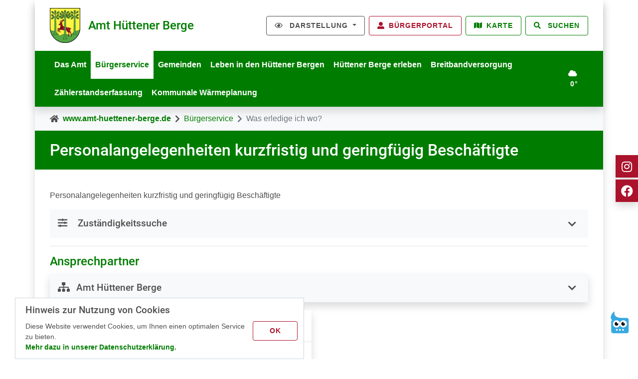

--- FILE ---
content_type: text/html; charset=utf-8
request_url: https://www.amt-huettener-berge.de/buergerservice/was-erledige-ich-wo/vorgang/personalangelegenheiten-kurzfristig-und-geringfuegig-beschaeftigte-468
body_size: 15746
content:
<!DOCTYPE html>
<html lang="de">
<head>

<meta charset="utf-8">
<!-- 
	TYPO3-Umsetzung durch die NetzWerkstatt GmbH & Co. KG [www.die-netzwerkstatt.de]

	This website is powered by TYPO3 - inspiring people to share!
	TYPO3 is a free open source Content Management Framework initially created by Kasper Skaarhoj and licensed under GNU/GPL.
	TYPO3 is copyright 1998-2026 of Kasper Skaarhoj. Extensions are copyright of their respective owners.
	Information and contribution at https://typo3.org/
-->


<link rel="icon" href="/favicon.ico" type="image/vnd.microsoft.icon">
<title>Amt Hüttener Berge | Personalangelegenheiten kurzfristig und geringfügig Beschäftigte</title>
<meta name="generator" content="TYPO3 CMS">
<meta name="viewport" content="width=device-width,initial-scale=1">
<meta name="author" content="Amt Hüttener Berge">
<meta name="twitter:card" content="summary">


<link rel="alternate stylesheet" href="/typo3temp/assets/compressed/kontrast-7ae6bc9890f33c2bc3450a44e06d5332.css.gz?1767117664" media="screen" title="Starker Kontrast">
<link rel="stylesheet" href="/typo3temp/assets/compressed/merged-f4345329f0c030416fa6b965d5e9d946-585367cc4a7aa8a59748c630629403f8.css.gz?1767120916" media="all">
<link rel="stylesheet" href="/typo3temp/assets/compressed/merged-413a200384c9130a4b1a3e1b98bb0e32-80c3011a0a2a7b68aa7c08e6545a3c79.css.gz?1767117653" media="print">


<script src="/typo3temp/assets/compressed/jquery-6ec9820cde8ac1a710a23e075b94404c.js.gz?1767117652"></script>
<script src="/typo3temp/assets/compressed/bootstrap.bundle-2e5535256480fe0438cd060cc3bee987.js.gz?1767117652"></script>
<!--[if lt IE 9]><script src="/typo3temp/assets/compressed/html5shiv-0995aaef0b41789a08ea5119f8a18375.js.gz?1767117652"></script><![endif]-->
<script src="/typo3temp/assets/compressed/jquery.magnific-popup.min-46a2f19f008c72b725bb0d7f0735e758.js.gz?1767117652"></script>
<script src="/typo3temp/assets/compressed/booking_facilities.min-4a708e611a9bab3f0f6336e91c509e09.js.gz?1767117657"></script>
<script src="/typo3temp/assets/compressed/jurisdictionfinder.min-92bb093db085fa8d711d98983031c3d8.js.gz?1767117652"></script>
<script src="/typo3temp/assets/compressed/locallaw.min-476a75b041be8508a2c9b4f49a7827ca.js.gz?1767120916"></script>
<script src="/typo3temp/assets/compressed/bootstrap-hover-dropdown-07fa4dd1f0f48514a7303389a19c67bd.js.gz?1767117652"></script>
<script src="/typo3temp/assets/compressed/js.cookie-8c87cfca103088563090a42c57e6f186.js.gz?1767117652"></script>
<script src="/typo3temp/assets/compressed/jquery.fontResize-4062f94fc22d37e91e2e471103e8e743.js.gz?1767117652"></script>
<script src="/typo3temp/assets/compressed/jquery.cookie-8deb8a75a209bc485754229845eb578d.js.gz?1767117652"></script>
<script src="/typo3temp/assets/compressed/switch-fd4abfff93fc852e60abbfbef4af6b3b.js.gz?1767117652"></script>
<script src="/typo3temp/assets/compressed/events.min-c943a47233d3b11bca3305d0ba86ee45.js.gz?1767117652"></script>
<script src="/typo3temp/assets/compressed/regional_map.min-5d29caf0b784180ae844159515cb0ba5.js.gz?1767117653"></script>


<link rel="alternate" type="application/rss+xml" title="RSS - Amt Hüttener Berge" href="/aktuelles?type=9818" />
<link rel="apple-touch-icon" href="/typo3temp/assets/_processed_/c/9/csm_apple-touch-icon-precomposed_9fe9368477.png"/>
<link rel="apple-touch-icon" sizes="76x76" href="/typo3temp/assets/_processed_/c/9/csm_apple-touch-icon-precomposed_d69a12b8e8.png" />
<link rel="apple-touch-icon" sizes="120x120" href="/typo3temp/assets/_processed_/c/9/csm_apple-touch-icon-precomposed_00ad297941.png" />
<link rel="apple-touch-icon" sizes="152x152" href="/typo3temp/assets/_processed_/c/9/csm_apple-touch-icon-precomposed_8dbc3c5e2c.png" />
<link rel="apple-touch-icon" sizes="192x192" href="/apple-touch-icon-precomposed.png" />

<link rel="canonical" href="https://www.amt-huettener-berge.de/buergerservice/was-erledige-ich-wo/vorgang/personalangelegenheiten-kurzfristig-und-geringfuegig-beschaeftigte-468"/>
</head>
<body class="header-large   ">
	


<div id="skiplinks">
	

<a class="sr-only sr-only-focusable" href="https://www.amt-huettener-berge.de/buergerservice/was-erledige-ich-wo/vorgang/personalangelegenheiten-kurzfristig-und-geringfuegig-beschaeftigte-468#skip-navigation">Zur Navigation springen</a>
<a class="sr-only sr-only-focusable" href="https://www.amt-huettener-berge.de/buergerservice/was-erledige-ich-wo/vorgang/personalangelegenheiten-kurzfristig-und-geringfuegig-beschaeftigte-468#skip-content">Zum Inhalt springen</a>
</div>


	<div class="container mega-menu-container shadow p-0">




<div id="header-wrapper" class="bg-white shadow header-large position-relative header-boxed ">
	
	
			

<div class="container">
	<div class="row  justify-content-between align-items-center">
		
				<div class="col-12 col-sm-6 col-xl-4 d-flex justify-content-center justify-content-sm-start">
			
			

<a class="d-inline-flex flex-row align-items-center mb-3 mb-sm-0" id="header-logo" title="zur Startseite" href="https://www.amt-huettener-berge.de/startseite">
	
		
				<img class="img-fluid" alt="Amt Hüttener Berge" src="https://www.amt-huettener-berge.de/typo3temp/assets/_processed_/5/c/csm_logo_9d8d5362b3.png" width="61" height="70" />
			
		
	<div id="header-claim">
		<span class="d-block h3 my-0 ml-3">Amt Hüttener Berge</span>
		
	</div>
</a>
		</div>
		
				<div class="col-12 col-sm-6 col-xl-8 d-flex justify-content-center justify-content-sm-end">
			
			
				<div class="mr-2">
					

<div id="nav-tools" class="dropdown d-none d-xl-inline ml-2" aria-label="Barrierefreiheit"><a class="btn btn-outline-dark dropdown-toggle" id="dropdownMenu1" data-toggle="dropdown" aria-haspopup="true" aria-expanded="true"><i class="far fa-eye mr-lg-2" alt="Darstellung"></i><span class="d-none d-lg-inline">
				Darstellung
			</span></a><div class="dropdown-menu" aria-labelledby="dropdownMenu1"><script type="text/javascript">
				$('document').ready(function() {$('#fontResize').fontResize();});
			</script><div id="fontResize">
				Schriftgröße<br/></div><div id="contrast">
				Kontrast<br/><ul><li><a href="#" title="Starker Farbkontrast" onclick="setStyleNeu('Starker Kontrast'); return false;"><img
									class="img-responsive"
									width=""
									height=""
									src="/_assets/7d6f2304310ac41cf4f8aa8a852e7936/Icons/Nav/kontrast%2B.svg"
									alt="Starker Farbkontrast"></a></li><li><a href="#" title="Schwacher Farbkontrast" onclick="setStyleNeu('default'); return false;"><img
									class="img-responsive"
									width=""
									height=""
									src="/_assets/7d6f2304310ac41cf4f8aa8a852e7936/Icons/Nav/kontrast-.svg"
									alt="Schwacher Farbkontrast"></a></li></ul></div></div></div><a href="https://amt-huettener-berge.buergerportal.sh/buergerportal" target="_blank" rel="noreferrer" class="btn btn-outline-secondary ml-2"><i class="fa fa-user-alt mr-lg-2" alt="Bürgerportal"></i><span class="d-none d-lg-inline">Bürgerportal</span></a><a href="https://www.amt-huettener-berge.de/regionalkarte" target="_self" class="btn btn-outline-primary ml-2"><i class="fa fa-map mr-lg-2" alt="Karte"></i><span class="d-none d-lg-inline">Karte</span></a>
				</div>
			
			
				<button class="btn btn-outline-primary" type="button" data-toggle="collapse" data-target="#searchbox-collapse" aria-expanded="false" aria-controls="searchbox-collapse">
					<i class="fas fa-search mr-lg-2" alt="Suchen"></i>
					<span class="d-none d-lg-inline">
						Suchen
					</span>
				</button>
			
			
			
		</div>
	</div>
</div>


	<div id="header-large-nav-wrapper" class="bg-primary main-nav-mega-menu position-relative">
		<div class="container">
			<div class="position-static navbar navbar-expand-xl align-items-center" role="navigation">
				<div class="d-flex w-100 justify-content-between align-items-center py-2 d-xl-none">
					<h4 class="mb-0 text-white">Menü</h4>
					<button type="button" class="navbar-toggler text-white border-0 py-2" data-toggle="offcanvas">
						<span class="sr-only">Navigation umschalten</span>
						<i class="fas fa-bars fa-lg" alt="Navigation umschalten"></i>
					</button>
				</div>
				<div class="navbar-collapse offcanvas-collapse p-4 p-xl-0">
					<div class="d-flex w-100 justify-content-between py-2 d-xl-none">
						<h4 class="mb-0 text-primary">Menü</h4>
						<button type="button" class="navbar-toggler text-primary border-0 p-0" data-toggle="offcanvas">
							<span class="sr-only">Navigation umschalten</span>
							<i class="far fa-times-circle" alt="Navigation umschalten"></i>
						</button>
					</div>
					<div id="nav-main" class="d-flex justify-content-start nav-header-large
	
	
	 mr-xl-4">
	<!-- skiplink anchor: navigation -->
	<a id="skip-navigation"></a>
	
		<ul class="nav navbar-nav w-100" aria-label="Hauptnavigation">
			
				<li class="nav-item  hassub">
					<a href="https://www.amt-huettener-berge.de/das-amt/amtsdirektor" class="nav-link d-flex align-items-end"
					   data-hover="dropdown" data-delay="0"
					   target="_self">
						Das Amt
						
								<i class="fas fa-chevron-down d-inline-block d-xl-none ml-auto my-auto ml-xl-2"></i>
							
					</a>
					
						
								<div class="mega-menu py-xl-4 shadow w-100">
	<div class="row row-cols-1 row-cols-xl-4">
		
			<div class="col mb-xl-4">
				<ul class="lvl-2 nav flex-column">
					
						
						<li class="nav-item border-bottom  ml-3 ml-xl-0">
							<a class="nav-link d-inline-block px-0 px-xl-0 d-flex align-items-end " href="https://www.amt-huettener-berge.de/das-amt/amtsdirektor" target="_self">
							   	Amtsdirektor
								
										
												<i class="fas fa-chevron-right d-inline-block ml-auto my-auto"></i>
											
									
							</a>
							
						</li>
					
					
						
						<li class="nav-item border-bottom  ml-3 ml-xl-0">
							<a class="nav-link d-inline-block px-0 px-xl-0 d-flex align-items-end " href="https://www.amt-huettener-berge.de/das-amt/amtsvorsteher" target="_self">
							   	Amtsvorsteher
								
										
												<i class="fas fa-chevron-right d-inline-block ml-auto my-auto"></i>
											
									
							</a>
							
						</li>
					
					
						
						<li class="nav-item border-bottom  ml-3 ml-xl-0">
							<a class="nav-link d-inline-block px-0 px-xl-0 d-flex align-items-end " href="https://www.amt-huettener-berge.de/das-amt/geschichte-des-amtes" target="_self">
							   	Geschichte des Amtes
								
										
												<i class="fas fa-chevron-right d-inline-block ml-auto my-auto"></i>
											
									
							</a>
							
						</li>
					
					
						
						<li class="nav-item border-bottom  ml-3 ml-xl-0">
							<a class="nav-link d-inline-block px-0 px-xl-0 d-flex align-items-end " href="https://www.amt-huettener-berge.de/buergerservice/gleichstellungsbeauftragte" target="_self">
							   	Gleichstellung
								
										
												<i class="fas fa-chevron-right d-inline-block ml-auto my-auto"></i>
											
									
							</a>
							
						</li>
					
					
						
						<li class="nav-item border-bottom  ml-3 ml-xl-0">
							<a class="nav-link d-inline-block px-0 px-xl-0 d-flex align-items-end " href="https://www.amt-huettener-berge.de/das-amt/projekte" target="_self">
							   	Projekte
								
										
												<i class="fas fa-chevron-right d-inline-block ml-auto my-auto"></i>
											
									
							</a>
							
						</li>
					
					
						
				</ul>
			</div>
			<div class="col mb-xl-4">
				<ul class="lvl-2 nav flex-column">
					
					
						
						<li class="nav-item border-bottom  hassub ml-3 ml-xl-0">
							<a class="nav-link d-inline-block px-0 px-xl-0 d-flex align-items-end border-bottom" href="https://www.amt-huettener-berge.de/zukunftsstrategie-daseinsvorsorge/masterplan" target="_self">
							   	Digitale Agenda / Daseinsvorsorge
								
										<i class="fas fa-chevron-down d-inline-block ml-auto my-auto"></i>
									
							</a>
							
								
									<ul class="lvl-3 nav flex-column">
										
											<li class="nav-item border-bottom   ml-3">
												<a class="nav-link d-inline-block px-0 px-xl-0 d-flex align-items-end " href="https://www.amt-huettener-berge.de/das-amt/zukunftsstrategie-20" target="_self">
												   	Zukunftsstrategie 2.0/Ortsentwicklungskonzepte
													
															
																	<i class="fas fa-chevron-right d-inline-block ml-auto my-auto"></i>
																
														
												</a>

												
											</li>
										
									</ul>
								
							
						</li>
					
					
						
				</ul>
			</div>
			<div class="col mb-xl-4">
				<ul class="lvl-2 nav flex-column">
					
					
						
						<li class="nav-item border-bottom  ml-3 ml-xl-0">
							<a class="nav-link d-inline-block px-0 px-xl-0 d-flex align-items-end " href="https://www.amt-huettener-berge.de/sitzungen-/-ratsinformationssystem" target="https://amt-huettener-berge.ris-portal.de/">
							   	Sitzungen / Ratsinformationssystem
								
										
												<i class="fas fa-chevron-right d-inline-block ml-auto my-auto"></i>
											
									
							</a>
							
						</li>
					
					
						
						<li class="nav-item border-bottom  ml-3 ml-xl-0">
							<a class="nav-link d-inline-block px-0 px-xl-0 d-flex align-items-end " href="https://www.amt-huettener-berge.de/das-amt/ortsrecht" target="_self">
							   	Ortsrecht
								
										
												<i class="fas fa-chevron-right d-inline-block ml-auto my-auto"></i>
											
									
							</a>
							
						</li>
					
					
						
						<li class="nav-item border-bottom  ml-3 ml-xl-0">
							<a class="nav-link d-inline-block px-0 px-xl-0 d-flex align-items-end " href="https://www.amt-huettener-berge.de/das-amt/termine" target="_self">
							   	Termine
								
										
												<i class="fas fa-chevron-right d-inline-block ml-auto my-auto"></i>
											
									
							</a>
							
						</li>
					
					
						
						<li class="nav-item border-bottom  hassub ml-3 ml-xl-0">
							<a class="nav-link d-inline-block px-0 px-xl-0 d-flex align-items-end border-bottom" href="https://www.amt-huettener-berge.de/das-amt/bekanntmachungen" target="_self">
							   	Bekanntmachungen
								
										<i class="fas fa-chevron-down d-inline-block ml-auto my-auto"></i>
									
							</a>
							
								
									<ul class="lvl-3 nav flex-column">
										
											<li class="nav-item border-bottom   ml-3">
												<a class="nav-link d-inline-block px-0 px-xl-0 d-flex align-items-end " href="https://www.amt-huettener-berge.de/das-amt/bekanntmachungen/archiv" target="_self">
												   	Archiv
													
															
																	<i class="fas fa-chevron-right d-inline-block ml-auto my-auto"></i>
																
														
												</a>

												
											</li>
										
									</ul>
								
							
						</li>
					
					
						
				</ul>
			</div>
			<div class="col mb-xl-4">
				<ul class="lvl-2 nav flex-column">
					
					
						
						<li class="nav-item border-bottom  ml-3 ml-xl-0">
							<a class="nav-link d-inline-block px-0 px-xl-0 d-flex align-items-end " href="https://amt-huettener-berge.ris-portal.de/web/stellenportal/home" target="_blank">
							   	Stellenausschreibungen
								
										
												<i class="fas fa-external-link-alt d-inline-block ml-auto my-auto"></i>
											
									
							</a>
							
						</li>
					
					
						
						<li class="nav-item border-bottom  ml-3 ml-xl-0">
							<a class="nav-link d-inline-block px-0 px-xl-0 d-flex align-items-end " href="https://www.amt-huettener-berge.de/organigramm" target="_self">
							   	Organigramm
								
										
												<i class="fas fa-chevron-right d-inline-block ml-auto my-auto"></i>
											
									
							</a>
							
						</li>
					
					
						
						<li class="nav-item border-bottom  ml-3 ml-xl-0">
							<a class="nav-link d-inline-block px-0 px-xl-0 d-flex align-items-end " href="https://www.amt-huettener-berge.de/das-amt/vergaben" target="_self">
							   	Vergaben
								
										
												<i class="fas fa-chevron-right d-inline-block ml-auto my-auto"></i>
											
									
							</a>
							
						</li>
					
					
						
						<li class="nav-item border-bottom  ml-3 ml-xl-0">
							<a class="nav-link d-inline-block px-0 px-xl-0 d-flex align-items-end " href="https://www.amt-huettener-berge.de/presseartikel" target="_self">
							   	Presseartikel
								
										
												<i class="fas fa-chevron-right d-inline-block ml-auto my-auto"></i>
											
									
							</a>
							
						</li>
					
					
						
				</ul>
			</div>
			<div class="col mb-xl-4">
				<ul class="lvl-2 nav flex-column">
					
					
				</ul>
			</div>
		
	</div>
</div>
							
					
				</li>
			
				<li class="nav-item active expanded hassub">
					<a href="https://www.amt-huettener-berge.de/buergerservice" class="nav-link d-flex align-items-end"
					   data-hover="dropdown" data-delay="0"
					   target="_self">
						Bürgerservice
						
								<i class="fas fa-chevron-down d-inline-block d-xl-none ml-auto my-auto ml-xl-2"></i>
							
					</a>
					
						
								<div class="mega-menu py-xl-4 shadow w-100">
	<div class="row row-cols-1 row-cols-xl-4">
		
			<div class="col mb-xl-4">
				<ul class="lvl-2 nav flex-column">
					
						
						<li class="nav-item border-bottom  ml-3 ml-xl-0">
							<a class="nav-link d-inline-block px-0 px-xl-0 d-flex align-items-end " href="https://amt-huettener-berge.buergerportal.sh/buergerportal" target="_blank">
							   	Bürgerportal
								
										
												<i class="fas fa-external-link-alt d-inline-block ml-auto my-auto"></i>
											
									
							</a>
							
						</li>
					
					
						
						<li class="nav-item border-bottom  ml-3 ml-xl-0">
							<a class="nav-link d-inline-block px-0 px-xl-0 d-flex align-items-end " href="https://www.amt-huettener-berge.de/buergerservice/elektronische-wohnsitzanmeldung" target="_self">
							   	Elektronische Wohnsitzanmeldung
								
										
												<i class="fas fa-chevron-right d-inline-block ml-auto my-auto"></i>
											
									
							</a>
							
						</li>
					
					
						
						<li class="nav-item border-bottom  ml-3 ml-xl-0">
							<a class="nav-link d-inline-block px-0 px-xl-0 d-flex align-items-end " href="https://www.terminland.de/amt-huettener-berge/" target="_blank">
							   	Terminbuchung Sozialamt
								
										
												<i class="fas fa-external-link-alt d-inline-block ml-auto my-auto"></i>
											
									
							</a>
							
						</li>
					
					
						
						<li class="nav-item border-bottom  ml-3 ml-xl-0">
							<a class="nav-link d-inline-block px-0 px-xl-0 d-flex align-items-end " href="https://www.terminland.de/amt-huettener-berge/" target="_blank">
							   	Terminbuchung Bürgerbüro Außenstelle Owschlag
								
										
												<i class="fas fa-external-link-alt d-inline-block ml-auto my-auto"></i>
											
									
							</a>
							
						</li>
					
					
						
				</ul>
			</div>
			<div class="col mb-xl-4">
				<ul class="lvl-2 nav flex-column">
					
					
						
						<li class="nav-item border-bottom  ml-3 ml-xl-0">
							<a class="nav-link d-inline-block px-0 px-xl-0 d-flex align-items-end " href="https://www.amt-huettener-berge.de/buergerservice/formulare-zum-download" target="_self">
							   	Formulare
								
										
												<i class="fas fa-chevron-right d-inline-block ml-auto my-auto"></i>
											
									
							</a>
							
						</li>
					
					
						
						<li class="nav-item border-bottom  ml-3 ml-xl-0">
							<a class="nav-link d-inline-block px-0 px-xl-0 d-flex align-items-end " href="https://www.amt-huettener-berge.de/buergerservice/fundsachen" target="_self">
							   	Fundsachen
								
										
												<i class="fas fa-chevron-right d-inline-block ml-auto my-auto"></i>
											
									
							</a>
							
						</li>
					
					
						
						<li class="nav-item border-bottom  ml-3 ml-xl-0">
							<a class="nav-link d-inline-block px-0 px-xl-0 d-flex align-items-end " href="https://www.amt-huettener-berge.de/grundsteuerreform" target="_self">
							   	Grundsteuerreform
								
										
												<i class="fas fa-chevron-right d-inline-block ml-auto my-auto"></i>
											
									
							</a>
							
						</li>
					
					
						
				</ul>
			</div>
			<div class="col mb-xl-4">
				<ul class="lvl-2 nav flex-column">
					
					
						
						<li class="nav-item border-bottom active expanded active ml-3 ml-xl-0">
							<a class="nav-link d-inline-block px-0 px-xl-0 d-flex align-items-end " href="https://www.amt-huettener-berge.de/buergerservice/was-erledige-ich-wo" target="_self">
							   	Was erledige ich wo?
								
										
												<i class="fas fa-chevron-right d-inline-block ml-auto my-auto"></i>
											
									
							</a>
							
						</li>
					
					
						
						<li class="nav-item border-bottom  ml-3 ml-xl-0">
							<a class="nav-link d-inline-block px-0 px-xl-0 d-flex align-items-end " href="https://www.amt-huettener-berge.de/buergerservice/schiedsamt" target="_self">
							   	Schiedsamt
								
										
												<i class="fas fa-chevron-right d-inline-block ml-auto my-auto"></i>
											
									
							</a>
							
						</li>
					
					
						
						<li class="nav-item border-bottom  ml-3 ml-xl-0">
							<a class="nav-link d-inline-block px-0 px-xl-0 d-flex align-items-end " href="https://www.amt-huettener-berge.de/buergerservice/standesamt" target="_self">
							   	Standesamt
								
										
												<i class="fas fa-chevron-right d-inline-block ml-auto my-auto"></i>
											
									
							</a>
							
						</li>
					
					
						
						<li class="nav-item border-bottom  ml-3 ml-xl-0">
							<a class="nav-link d-inline-block px-0 px-xl-0 d-flex align-items-end " href="https://www.amt-huettener-berge.de/buergerservice/mitarbeiterliste" target="_self">
							   	Mitarbeiterliste
								
										
												<i class="fas fa-chevron-right d-inline-block ml-auto my-auto"></i>
											
									
							</a>
							
						</li>
					
					
						
				</ul>
			</div>
			<div class="col mb-xl-4">
				<ul class="lvl-2 nav flex-column">
					
					
						
						<li class="nav-item border-bottom  ml-3 ml-xl-0">
							<a class="nav-link d-inline-block px-0 px-xl-0 d-flex align-items-end " href="https://beteiligung.amt-huettener-berge.de/" target="_blank">
							   	Beteiligungsplattform
								
										
												<i class="fas fa-external-link-alt d-inline-block ml-auto my-auto"></i>
											
									
							</a>
							
						</li>
					
					
						
						<li class="nav-item border-bottom  ml-3 ml-xl-0">
							<a class="nav-link d-inline-block px-0 px-xl-0 d-flex align-items-end " href="https://www.amt-huettener-berge.de/maengelmelder" target="_self">
							   	Mängelmelder
								
										
												<i class="fas fa-chevron-right d-inline-block ml-auto my-auto"></i>
											
									
							</a>
							
						</li>
					
					
				</ul>
			</div>
		
	</div>
</div>
							
					
				</li>
			
				<li class="nav-item  hassub">
					<a href="https://www.amt-huettener-berge.de/gemeinden" class="nav-link d-flex align-items-end"
					   data-hover="dropdown" data-delay="0"
					   target="_self">
						Gemeinden
						
								<i class="fas fa-chevron-down d-inline-block d-xl-none ml-auto my-auto ml-xl-2"></i>
							
					</a>
					
						
								<div class="mega-menu py-xl-4 shadow w-100">
	<div class="row row-cols-1 row-cols-xl-4">
		
			<div class="col mb-xl-4">
				<ul class="lvl-2 nav flex-column">
					
						
						<li class="nav-item border-bottom  ml-3 ml-xl-0">
							<a class="nav-link d-inline-block px-0 px-xl-0 d-flex align-items-end " href="https://www.amt-huettener-berge.de/gemeinden/ahlenfeld-bistensee" target="_self">
							   	Ahlefeld-Bistensee
								
										
												<i class="fas fa-chevron-right d-inline-block ml-auto my-auto"></i>
											
									
							</a>
							
						</li>
					
					
						
						<li class="nav-item border-bottom  ml-3 ml-xl-0">
							<a class="nav-link d-inline-block px-0 px-xl-0 d-flex align-items-end " href="https://www.amt-huettener-berge.de/gemeinden/ascheffel" target="_self">
							   	Ascheffel
								
										
												<i class="fas fa-chevron-right d-inline-block ml-auto my-auto"></i>
											
									
							</a>
							
						</li>
					
					
						
						<li class="nav-item border-bottom  ml-3 ml-xl-0">
							<a class="nav-link d-inline-block px-0 px-xl-0 d-flex align-items-end " href="https://www.amt-huettener-berge.de/gemeinden/borgstedt" target="_self">
							   	Borgstedt
								
										
												<i class="fas fa-chevron-right d-inline-block ml-auto my-auto"></i>
											
									
							</a>
							
						</li>
					
					
						
						<li class="nav-item border-bottom  ml-3 ml-xl-0">
							<a class="nav-link d-inline-block px-0 px-xl-0 d-flex align-items-end " href="https://www.amt-huettener-berge.de/gemeinden/brekendorf" target="_self">
							   	Brekendorf
								
										
												<i class="fas fa-chevron-right d-inline-block ml-auto my-auto"></i>
											
									
							</a>
							
						</li>
					
					
						
				</ul>
			</div>
			<div class="col mb-xl-4">
				<ul class="lvl-2 nav flex-column">
					
					
						
						<li class="nav-item border-bottom  ml-3 ml-xl-0">
							<a class="nav-link d-inline-block px-0 px-xl-0 d-flex align-items-end " href="https://www.amt-huettener-berge.de/gemeinden/buensdorf" target="_self">
							   	Bünsdorf
								
										
												<i class="fas fa-chevron-right d-inline-block ml-auto my-auto"></i>
											
									
							</a>
							
						</li>
					
					
						
						<li class="nav-item border-bottom  ml-3 ml-xl-0">
							<a class="nav-link d-inline-block px-0 px-xl-0 d-flex align-items-end " href="https://www.amt-huettener-berge.de/gemeinden/damendorf" target="_self">
							   	Damendorf
								
										
												<i class="fas fa-chevron-right d-inline-block ml-auto my-auto"></i>
											
									
							</a>
							
						</li>
					
					
						
						<li class="nav-item border-bottom  ml-3 ml-xl-0">
							<a class="nav-link d-inline-block px-0 px-xl-0 d-flex align-items-end " href="https://www.amt-huettener-berge.de/gemeinden/gross-wittensee" target="_self">
							   	Groß Wittensee
								
										
												<i class="fas fa-chevron-right d-inline-block ml-auto my-auto"></i>
											
									
							</a>
							
						</li>
					
					
						
						<li class="nav-item border-bottom  ml-3 ml-xl-0">
							<a class="nav-link d-inline-block px-0 px-xl-0 d-flex align-items-end " href="https://www.amt-huettener-berge.de/gemeinden/haby" target="_self">
							   	Haby
								
										
												<i class="fas fa-chevron-right d-inline-block ml-auto my-auto"></i>
											
									
							</a>
							
						</li>
					
					
						
				</ul>
			</div>
			<div class="col mb-xl-4">
				<ul class="lvl-2 nav flex-column">
					
					
						
						<li class="nav-item border-bottom  ml-3 ml-xl-0">
							<a class="nav-link d-inline-block px-0 px-xl-0 d-flex align-items-end " href="https://www.amt-huettener-berge.de/gemeinden/holtsee" target="_self">
							   	Holtsee
								
										
												<i class="fas fa-chevron-right d-inline-block ml-auto my-auto"></i>
											
									
							</a>
							
						</li>
					
					
						
						<li class="nav-item border-bottom  ml-3 ml-xl-0">
							<a class="nav-link d-inline-block px-0 px-xl-0 d-flex align-items-end " href="https://www.amt-huettener-berge.de/gemeinden/holzbunge" target="_self">
							   	Holzbunge
								
										
												<i class="fas fa-chevron-right d-inline-block ml-auto my-auto"></i>
											
									
							</a>
							
						</li>
					
					
						
						<li class="nav-item border-bottom  ml-3 ml-xl-0">
							<a class="nav-link d-inline-block px-0 px-xl-0 d-flex align-items-end " href="https://www.amt-huettener-berge.de/gemeinden/huetten" target="_self">
							   	Hütten
								
										
												<i class="fas fa-chevron-right d-inline-block ml-auto my-auto"></i>
											
									
							</a>
							
						</li>
					
					
						
						<li class="nav-item border-bottom  ml-3 ml-xl-0">
							<a class="nav-link d-inline-block px-0 px-xl-0 d-flex align-items-end " href="https://www.amt-huettener-berge.de/gemeinden/klein-wittensee" target="_self">
							   	Klein Wittensee
								
										
												<i class="fas fa-chevron-right d-inline-block ml-auto my-auto"></i>
											
									
							</a>
							
						</li>
					
					
						
				</ul>
			</div>
			<div class="col mb-xl-4">
				<ul class="lvl-2 nav flex-column">
					
					
						
						<li class="nav-item border-bottom  ml-3 ml-xl-0">
							<a class="nav-link d-inline-block px-0 px-xl-0 d-flex align-items-end " href="https://www.amt-huettener-berge.de/gemeinden/neu-duvenstedt" target="_self">
							   	Neu Duvenstedt
								
										
												<i class="fas fa-chevron-right d-inline-block ml-auto my-auto"></i>
											
									
							</a>
							
						</li>
					
					
						
						<li class="nav-item border-bottom  ml-3 ml-xl-0">
							<a class="nav-link d-inline-block px-0 px-xl-0 d-flex align-items-end " href="https://www.amt-huettener-berge.de/gemeinden/osterby" target="_self">
							   	Osterby
								
										
												<i class="fas fa-chevron-right d-inline-block ml-auto my-auto"></i>
											
									
							</a>
							
						</li>
					
					
						
						<li class="nav-item border-bottom  ml-3 ml-xl-0">
							<a class="nav-link d-inline-block px-0 px-xl-0 d-flex align-items-end " href="https://www.amt-huettener-berge.de/gemeinden/owschlag" target="_self">
							   	Owschlag
								
										
												<i class="fas fa-chevron-right d-inline-block ml-auto my-auto"></i>
											
									
							</a>
							
						</li>
					
					
						
						<li class="nav-item border-bottom  ml-3 ml-xl-0">
							<a class="nav-link d-inline-block px-0 px-xl-0 d-flex align-items-end " href="https://www.amt-huettener-berge.de/gemeinden/sehestedt" target="_self">
							   	Sehestedt
								
										
												<i class="fas fa-chevron-right d-inline-block ml-auto my-auto"></i>
											
									
							</a>
							
						</li>
					
					
				</ul>
			</div>
		
	</div>
</div>
							
					
				</li>
			
				<li class="nav-item  hassub">
					<a href="https://www.amt-huettener-berge.de/leben-arbeiten" class="nav-link d-flex align-items-end"
					   data-hover="dropdown" data-delay="0"
					   target="_self">
						Leben in den Hüttener Bergen
						
								<i class="fas fa-chevron-down d-inline-block d-xl-none ml-auto my-auto ml-xl-2"></i>
							
					</a>
					
						
								<div class="mega-menu py-xl-4 shadow w-100">
	<div class="row row-cols-1 row-cols-xl-4">
		
			<div class="col mb-xl-4">
				<ul class="lvl-2 nav flex-column">
					
						
						<li class="nav-item border-bottom  ml-3 ml-xl-0">
							<a class="nav-link d-inline-block px-0 px-xl-0 d-flex align-items-end " href="https://www.amt-huettener-berge.de/bildung-soziales/schulen" target="_self">
							   	Schulen
								
										
												<i class="fas fa-chevron-right d-inline-block ml-auto my-auto"></i>
											
									
							</a>
							
						</li>
					
					
						
						<li class="nav-item border-bottom  ml-3 ml-xl-0">
							<a class="nav-link d-inline-block px-0 px-xl-0 d-flex align-items-end " href="https://www.amt-huettener-berge.de/bildung-soziales/schulverband-ascheffel" target="_self">
							   	Schulverband Ascheffel
								
										
												<i class="fas fa-chevron-right d-inline-block ml-auto my-auto"></i>
											
									
							</a>
							
						</li>
					
					
						
						<li class="nav-item border-bottom  ml-3 ml-xl-0">
							<a class="nav-link d-inline-block px-0 px-xl-0 d-flex align-items-end " href="https://www.amt-huettener-berge.de/bildung-soziales/schulverband-borgstedt" target="_self">
							   	Schulverband Borgstedt
								
										
												<i class="fas fa-chevron-right d-inline-block ml-auto my-auto"></i>
											
									
							</a>
							
						</li>
					
					
						
						<li class="nav-item border-bottom  ml-3 ml-xl-0">
							<a class="nav-link d-inline-block px-0 px-xl-0 d-flex align-items-end " href="https://www.amt-huettener-berge.de/bildung-soziales/schulverband-gross-wittensee/holtsee" target="_self">
							   	Schulverband Groß Wittensee/Holtsee
								
										
												<i class="fas fa-chevron-right d-inline-block ml-auto my-auto"></i>
											
									
							</a>
							
						</li>
					
					
						
						<li class="nav-item border-bottom  ml-3 ml-xl-0">
							<a class="nav-link d-inline-block px-0 px-xl-0 d-flex align-items-end " href="https://www.amt-huettener-berge.de/bildung-soziales/fahrbuecherei" target="_self">
							   	Fahrbücherei
								
										
												<i class="fas fa-chevron-right d-inline-block ml-auto my-auto"></i>
											
									
							</a>
							
						</li>
					
					
						
						<li class="nav-item border-bottom  ml-3 ml-xl-0">
							<a class="nav-link d-inline-block px-0 px-xl-0 d-flex align-items-end " href="https://www.amt-huettener-berge.de/bildung-soziales/kindertagesstaetten" target="_self">
							   	Kindertagesstätten
								
										
												<i class="fas fa-chevron-right d-inline-block ml-auto my-auto"></i>
											
									
							</a>
							
						</li>
					
					
						
				</ul>
			</div>
			<div class="col mb-xl-4">
				<ul class="lvl-2 nav flex-column">
					
					
						
						<li class="nav-item border-bottom  ml-3 ml-xl-0">
							<a class="nav-link d-inline-block px-0 px-xl-0 d-flex align-items-end " href="https://www.amt-huettener-berge.de/seniorenportal-digitalvital" target="_self">
							   	Seniorenportal digital.vital
								
										
												<i class="fas fa-chevron-right d-inline-block ml-auto my-auto"></i>
											
									
							</a>
							
						</li>
					
					
						
						<li class="nav-item border-bottom  ml-3 ml-xl-0">
							<a class="nav-link d-inline-block px-0 px-xl-0 d-flex align-items-end " href="https://www.amt-huettener-berge.de/nachbarschaftstische" target="_self">
							   	Nachbarschaftstische
								
										
												<i class="fas fa-chevron-right d-inline-block ml-auto my-auto"></i>
											
									
							</a>
							
						</li>
					
					
						
						<li class="nav-item border-bottom  ml-3 ml-xl-0">
							<a class="nav-link d-inline-block px-0 px-xl-0 d-flex align-items-end " href="https://www.amt-huettener-berge.de/leben-arbeiten/digitalstammtische" target="_self">
							   	Digitalstammtische
								
										
												<i class="fas fa-chevron-right d-inline-block ml-auto my-auto"></i>
											
									
							</a>
							
						</li>
					
					
						
				</ul>
			</div>
			<div class="col mb-xl-4">
				<ul class="lvl-2 nav flex-column">
					
					
						
						<li class="nav-item border-bottom  ml-3 ml-xl-0">
							<a class="nav-link d-inline-block px-0 px-xl-0 d-flex align-items-end " href="https://www.amt-huettener-berge.de/leben-arbeiten/laufende-bauleitverfahren" target="_self">
							   	Laufende Bauleitverfahren
								
										
												<i class="fas fa-chevron-right d-inline-block ml-auto my-auto"></i>
											
									
							</a>
							
						</li>
					
					
						
						<li class="nav-item border-bottom  ml-3 ml-xl-0">
							<a class="nav-link d-inline-block px-0 px-xl-0 d-flex align-items-end " href="https://www.amt-huettener-berge.de/leben-arbeiten/bauleitplaene" target="_self">
							   	Bauleitpläne
								
										
												<i class="fas fa-chevron-right d-inline-block ml-auto my-auto"></i>
											
									
							</a>
							
						</li>
					
					
						
				</ul>
			</div>
			<div class="col mb-xl-4">
				<ul class="lvl-2 nav flex-column">
					
					
						
						<li class="nav-item border-bottom  ml-3 ml-xl-0">
							<a class="nav-link d-inline-block px-0 px-xl-0 d-flex align-items-end " href="https://www.amt-huettener-berge.de/leben-arbeiten/oeffentlicher-personennahverkehr" target="_self">
							   	Öffentlicher Personennahverkehr
								
										
												<i class="fas fa-chevron-right d-inline-block ml-auto my-auto"></i>
											
									
							</a>
							
						</li>
					
					
						
						<li class="nav-item border-bottom  hassub ml-3 ml-xl-0">
							<a class="nav-link d-inline-block px-0 px-xl-0 d-flex align-items-end border-bottom" href="https://www.amt-huettener-berge.de/leben-arbeiten/unternehmen" target="_self">
							   	Unternehmen
								
										<i class="fas fa-chevron-down d-inline-block ml-auto my-auto"></i>
									
							</a>
							
								
									<ul class="lvl-3 nav flex-column">
										
											<li class="nav-item border-bottom   ml-3">
												<a class="nav-link d-inline-block px-0 px-xl-0 d-flex align-items-end " href="https://www.amt-huettener-berge.de/leben-arbeiten/wirtschaftsfoerderungsgesellschaft" target="_self">
												   	Wirtschaftsförderung Kreis Rendsburg-Eckernförde
													
															
																	<i class="fas fa-chevron-right d-inline-block ml-auto my-auto"></i>
																
														
												</a>

												
											</li>
										
									</ul>
								
							
						</li>
					
					
						
						<li class="nav-item border-bottom  ml-3 ml-xl-0">
							<a class="nav-link d-inline-block px-0 px-xl-0 d-flex align-items-end " href="https://www.amt-huettener-berge.de/leben-arbeiten/gesundheit" target="_self">
							   	Gesundheit
								
										
												<i class="fas fa-chevron-right d-inline-block ml-auto my-auto"></i>
											
									
							</a>
							
						</li>
					
					
						
						<li class="nav-item border-bottom  ml-3 ml-xl-0">
							<a class="nav-link d-inline-block px-0 px-xl-0 d-flex align-items-end " href="https://www.amt-huettener-berge.de/bildung-soziales/kirchen" target="_self">
							   	Kirchen
								
										
												<i class="fas fa-chevron-right d-inline-block ml-auto my-auto"></i>
											
									
							</a>
							
						</li>
					
					
				</ul>
			</div>
		
	</div>
</div>
							
					
				</li>
			
				<li class="nav-item  hassub">
					<a href="https://www.amt-huettener-berge.de/urlaub-freizeit" class="nav-link d-flex align-items-end"
					   data-hover="dropdown" data-delay="0"
					   target="_self">
						Hüttener Berge erleben
						
								<i class="fas fa-chevron-down d-inline-block d-xl-none ml-auto my-auto ml-xl-2"></i>
							
					</a>
					
						
								<div class="mega-menu py-xl-4 shadow w-100">
	<div class="row row-cols-1 row-cols-xl-4">
		
			<div class="col mb-xl-4">
				<ul class="lvl-2 nav flex-column">
					
						
						<li class="nav-item border-bottom  ml-3 ml-xl-0">
							<a class="nav-link d-inline-block px-0 px-xl-0 d-flex align-items-end " href="https://www.amt-huettener-berge.de/urlaub-freizeit/badestellen-in-den-huettener-bergen-u-deren-wasserqualitaet" target="_self">
							   	Badestellen in den Hüttener Bergen u. deren Wasserqualität
								
										
												<i class="fas fa-chevron-right d-inline-block ml-auto my-auto"></i>
											
									
							</a>
							
						</li>
					
					
						
						<li class="nav-item border-bottom  ml-3 ml-xl-0">
							<a class="nav-link d-inline-block px-0 px-xl-0 d-flex align-items-end " href="https://www.amt-huettener-berge.de/urlaub-freizeit/campingplaetze" target="_self">
							   	Campingplätze
								
										
												<i class="fas fa-chevron-right d-inline-block ml-auto my-auto"></i>
											
									
							</a>
							
						</li>
					
					
						
				</ul>
			</div>
			<div class="col mb-xl-4">
				<ul class="lvl-2 nav flex-column">
					
					
						
						<li class="nav-item border-bottom  ml-3 ml-xl-0">
							<a class="nav-link d-inline-block px-0 px-xl-0 d-flex align-items-end " href="https://www.amt-huettener-berge.de/urlaub-freizeit/kulinarische-tipps" target="_self">
							   	Regionalkarte - Kulinarische Tipps
								
										
												<i class="fas fa-chevron-right d-inline-block ml-auto my-auto"></i>
											
									
							</a>
							
						</li>
					
					
						
						<li class="nav-item border-bottom  ml-3 ml-xl-0">
							<a class="nav-link d-inline-block px-0 px-xl-0 d-flex align-items-end " href="https://www.amt-huettener-berge.de/urlaub-freizeit/grillplaetze" target="_self">
							   	Grillplätze
								
										
												<i class="fas fa-chevron-right d-inline-block ml-auto my-auto"></i>
											
									
							</a>
							
						</li>
					
					
						
				</ul>
			</div>
			<div class="col mb-xl-4">
				<ul class="lvl-2 nav flex-column">
					
					
						
						<li class="nav-item border-bottom  ml-3 ml-xl-0">
							<a class="nav-link d-inline-block px-0 px-xl-0 d-flex align-items-end " href="https://www.naturpark-huettenerberge.de/startseite/" target="_blank">
							   	Naturpark Hüttener Berge
								
										
												<i class="fas fa-external-link-alt d-inline-block ml-auto my-auto"></i>
											
									
							</a>
							
						</li>
					
					
						
						<li class="nav-item border-bottom  ml-3 ml-xl-0">
							<a class="nav-link d-inline-block px-0 px-xl-0 d-flex align-items-end " href="https://www.ostseebad-eckernfoerde.de/huettener-berge" target="_blank">
							   	Tourismus in den Hüttener Bergen
								
										
												<i class="fas fa-external-link-alt d-inline-block ml-auto my-auto"></i>
											
									
							</a>
							
						</li>
					
					
						
				</ul>
			</div>
			<div class="col mb-xl-4">
				<ul class="lvl-2 nav flex-column">
					
					
						
						<li class="nav-item border-bottom  ml-3 ml-xl-0">
							<a class="nav-link d-inline-block px-0 px-xl-0 d-flex align-items-end " href="http://www.aktivregion-eb.de/startseite.html" target="_blank">
							   	Aktivregion Eckernförder Bucht
								
										
												<i class="fas fa-external-link-alt d-inline-block ml-auto my-auto"></i>
											
									
							</a>
							
						</li>
					
					
						
						<li class="nav-item border-bottom  hassub ml-3 ml-xl-0">
							<a class="nav-link d-inline-block px-0 px-xl-0 d-flex align-items-end border-bottom" href="https://www.amt-huettener-berge.de/urlaub-freizeit/imagefilme" target="_self">
							   	Urlaub in den Hüttener Bergen - virtuelle Reisen
								
										<i class="fas fa-chevron-down d-inline-block ml-auto my-auto"></i>
									
							</a>
							
								
									<ul class="lvl-3 nav flex-column">
										
											<li class="nav-item border-bottom   ml-3">
												<a class="nav-link d-inline-block px-0 px-xl-0 d-flex align-items-end " href="https://www.amt-huettener-berge.de/urlaub-freizeit/natur-pur-die-huettener-berge" target="_self">
												   	Natur pur - die Hüttener Berge
													
															
																	<i class="fas fa-chevron-right d-inline-block ml-auto my-auto"></i>
																
														
												</a>

												
											</li>
										
									</ul>
								
							
						</li>
					
					
				</ul>
			</div>
		
	</div>
</div>
							
					
				</li>
			
				<li class="nav-item  hassub">
					<a href="https://www.amt-huettener-berge.de/breitbandversorgung" class="nav-link d-flex align-items-end"
					   data-hover="dropdown" data-delay="0"
					   target="_self">
						Breitbandversorgung
						
								<i class="fas fa-chevron-down d-inline-block d-xl-none ml-auto my-auto ml-xl-2"></i>
							
					</a>
					
						
								<div class="mega-menu py-xl-4 shadow w-100">
	<div class="row row-cols-1 row-cols-xl-4">
		
			<div class="col mb-xl-4">
				<ul class="lvl-2 nav flex-column">
					
						
						<li class="nav-item border-bottom  hassub ml-3 ml-xl-0">
							<a class="nav-link d-inline-block px-0 px-xl-0 d-flex align-items-end border-bottom" href="https://www.amt-huettener-berge.de/breitbandversorgung/breitbandzweckverband" target="_self">
							   	Breitbandzweckverband
								
										<i class="fas fa-chevron-down d-inline-block ml-auto my-auto"></i>
									
							</a>
							
								
									<ul class="lvl-3 nav flex-column">
										
											<li class="nav-item border-bottom  ml-3">
												<a class="nav-link d-inline-block px-0 px-xl-0 d-flex align-items-end " href="https://www.amt-huettener-berge.de/breitbandversorgung/breitbandzweckverband/aktuelles" target="_self">
												   	Aktuelles
													
															
																	<i class="fas fa-chevron-right d-inline-block ml-auto my-auto"></i>
																
														
												</a>

												
											</li>
										
											<li class="nav-item border-bottom  ml-3">
												<a class="nav-link d-inline-block px-0 px-xl-0 d-flex align-items-end " href="https://www.amt-huettener-berge.de/das-amt/ortsrecht" target="https://www.amt-huettener-berge.de/das-amt/ortsrecht">
												   	Ortsrecht
													
															
																	<i class="fas fa-external-link-alt d-inline-block ml-auto my-auto"></i>
																
														
												</a>

												
											</li>
										
											<li class="nav-item border-bottom  ml-3">
												<a class="nav-link d-inline-block px-0 px-xl-0 d-flex align-items-end " href="https://www.amt-huettener-berge.de/breitbandversorgung/breitbandzweckverband/ansprechpartner" target="_self">
												   	Ansprechpartner
													
															
																	<i class="fas fa-chevron-right d-inline-block ml-auto my-auto"></i>
																
														
												</a>

												
											</li>
										
											<li class="nav-item border-bottom  ml-3">
												<a class="nav-link d-inline-block px-0 px-xl-0 d-flex align-items-end " href="https://www.amt-huettener-berge.de/breitbandversorgung/breitbandzweckverband/faq" target="_self">
												   	FAQ
													
															
																	<i class="fas fa-chevron-right d-inline-block ml-auto my-auto"></i>
																
														
												</a>

												
											</li>
										
									</ul>
								
							
						</li>
					
					
						
						<li class="nav-item border-bottom  ml-3 ml-xl-0">
							<a class="nav-link d-inline-block px-0 px-xl-0 d-flex align-items-end " href="https://www.amt-huettener-berge.de/fietenet" target="_self">
							   	Fiete.Net
								
										
												<i class="fas fa-chevron-right d-inline-block ml-auto my-auto"></i>
											
									
							</a>
							
						</li>
					
					
				</ul>
			</div>
		
	</div>
</div>
							
					
				</li>
			
				<li class="nav-item ">
					<a href="https://www.amt-huettener-berge.de/zaehlerstandserfassung" class="nav-link d-flex align-items-end"
					   data-hover="" data-delay="0"
					   target="_self">
						Zählerstandserfassung
						
								
										<i class="fas fa-chevron-right d-inline-block d-xl-none ml-auto my-auto ml-xl-2"></i>
									
							
					</a>
					
				</li>
			
				<li class="nav-item ">
					<a href="https://www.amt-huettener-berge.de/kommunale-waermeplanung" class="nav-link d-flex align-items-end"
					   data-hover="" data-delay="0"
					   target="_self">
						Kommunale Wärmeplanung
						
								
										<i class="fas fa-chevron-right d-inline-block d-xl-none ml-auto my-auto ml-xl-2"></i>
									
							
					</a>
					
				</li>
			
		</ul>
	
</div>


		<div class="d-flex flex-wrap ml-md-auto justify-content-center justify-content-xl-end">
			
			

			
				<a href="#" id="header-weather-link" class="btn btn-primary ml-2" target="_blank">
	<span id="header-weather-icon"><i class="mr-1" alt="Wetter"></i></span>
	<span id="header-weather-temp" data-apikey="3a34e0aa795399f95058ec2a8007a862" data-lat="54.404629" data-long="9.769790"></span>
</a>


			
			
		</div>
	
				</div>
			</div>
		</div>
	</div>



	

<div id="searchbox-collapse" class="collapse">
	<div class="section section-sm bg-dark py-2">
		<div class="container">
			



		<form method="post" class="d-flex justify-content-center align-items-center w-100 my-2 position-relative" id="tx_indexedsearch_quick-collapse" action="/suche/ergebnis">
<div>
<input type="hidden" name="tx_indexedsearch_pi2[__referrer][@extension]" value="NwsGovgo" />
<input type="hidden" name="tx_indexedsearch_pi2[__referrer][@controller]" value="Page" />
<input type="hidden" name="tx_indexedsearch_pi2[__referrer][@action]" value="render" />
<input type="hidden" name="tx_indexedsearch_pi2[__referrer][arguments]" value="YTowOnt93d17d197b53e619b23fa3c1c16f12521d574a015" />
<input type="hidden" name="tx_indexedsearch_pi2[__referrer][@request]" value="{&quot;@extension&quot;:&quot;NwsGovgo&quot;,&quot;@controller&quot;:&quot;Page&quot;,&quot;@action&quot;:&quot;render&quot;}5f1affb01932fdb1fcc9760603832ceebeb35bab" />
<input type="hidden" name="tx_indexedsearch_pi2[__trustedProperties]" value="{&quot;search&quot;:{&quot;sword&quot;:1,&quot;submitButton&quot;:1}}4ea8c684c431428e951a35b6f3d4901abaa3cc95" />
</div>

			<label for="tx-indexedsearch-searchbox-sword-collapse" class="sr-only">Suchen</label>
			<input nws-focusedby=".searchbox-btn" data-clearbeforefocus="true" placeholder="Suchbegriff eingeben … " class="term form-control" id="tx-indexedsearch-searchbox-sword-collapse" type="text" name="tx_indexedsearch_pi2[search][sword]" />
			<button class="tx-indexedsearch-searchbox-button btn btn-link btn-sm position-absolute" id="tx-indexedsearch-quick-searchbox-button-submit-collapse" type="submit" name="tx_indexedsearch_pi2[search][submitButton]" value="Suchen">
				<i class="fas fa-search"></i><span class="sr-only">Suchen</span>
			</button>
		</form>
	
		</div>
	</div>
</div>



		
</div>




	<div id="breadcrumb-wrapper" class="d-none d-xl-block bg-light">
		<div class="container">
			

<nav id="nav-breadcrumb" aria-label="Brotkrumen-Navigation">
	
		<ol class="breadcrumb">
			<i class="fas fa-home mr-2 my-auto" alt="Brotkrumennavigation"></i>
			
				
						
								<li class="breadcrumb-item d-flex" aria-current="page">
									<a href="/startseite" target="_self">www.amt-huettener-berge.de</a>
								</li>
							
					
			
				
						
								<li class="breadcrumb-item d-flex" aria-current="page">
									<i class="fas fa-chevron-right my-auto"></i>
									<a href="/buergerservice" target="_self">Bürgerservice</a>
								</li>
							
					
			
				
						
								<li class="breadcrumb-item d-flex active" aria-current="page">
									<i class="fas fa-chevron-right my-auto"></i>
									Was erledige ich wo?
								</li>
							
					
			
		</ol>
	
</nav>
		</div>
	</div>


<div id="content-wrapper">
	<div id="content">
		
	



	
			
		




<!-- skiplink anchor: content -->
<a id="skip-content"></a>
<!--TYPO3SEARCH_begin-->


<div class="page-header section section-sm bg-primary">
	<div class="container">
		<h1 class="mb-0">Personalangelegenheiten kurzfristig und geringfügig Beschäftigte</h1>
		
	</div>
</div>


		
			
<div class="frame frame-default frame-type-nwsgovgo_section frame-layout-0  "><a id="c535" class="anchor"></a><div class="section section-normal bg-white"><div class="container"><div class="frame frame-default frame-type-list frame-layout-0  "><a id="c536" class="anchor"></a><div class="tx-nwsjurisdictionfinder"><script type="text/javascript">
			$(document).ready(function () {
				$('#tx-nwsjurisdictionfinder-collapseDetails').collapse({
					show: true
				}).on('shown.bs.collapse', function () {
					$(this)
						.parent()
						.find(".glyphicon-chevron-down")
						.removeClass("glyphicon-chevron-down")
						.addClass("glyphicon-chevron-up");
				}).on('hidden.bs.collapse', function () {
						$(this)
							.parent()
							.find(".glyphicon-chevron-up")
							.removeClass("glyphicon-chevron-up")
							.addClass("glyphicon-chevron-down");
					});
			});</script><div class="row"><div class="col-12"><h2 class="hidden-sm hidden-md hidden-lg d-sm-none d-md-none d-lg-none">Personalangelegenheiten kurzfristig und geringfügig Beschäftigte</h2><p>Personalangelegenheiten kurzfristig und geringfügig Beschäftigte</p><div class="tx-nwsjurisdictionfinder-search"><div class="accordion" id="accordionJurisdictionSearch"><div class="card bg-light border-0"><div class="card-header p-0"><a class="collapsed d-inline-block w-100 p-2" id="accordionJurisdictionSearchTitle" data-toggle="collapse" data-target="#accordionJurisdictionSearchToggle" aria-expanded="true" aria-controls="collapseOne"><span class="h4 card-title mb-0"><i class="fas fa-sliders-h mr-3"></i>
												Zuständigkeitssuche
											</span></a></div><div id="accordionJurisdictionSearchToggle" class="collapse" aria-labelledby="accordionJurisdictionSearchTitle" data-parent="#accordionJurisdictionSearch"><div class="card-body"><form method="post" name="ident" class="tx-nwsjurisdictionfinder-seachform" action="/buergerservice/was-erledige-ich-wo/ident/personalangelegenheiten-kurzfristig-und-geringfuegig-beschaeftigte-468"><div><input type="hidden" name="tx_nwsjurisdictionfindersh_pi1[__referrer][@extension]" value="NwsJurisdictionfinderSh" /><input type="hidden" name="tx_nwsjurisdictionfindersh_pi1[__referrer][@controller]" value="Services" /><input type="hidden" name="tx_nwsjurisdictionfindersh_pi1[__referrer][@action]" value="show" /><input type="hidden" name="tx_nwsjurisdictionfindersh_pi1[__referrer][arguments]" value="YTozOntzOjY6ImFjdGlvbiI7czo0OiJzaG93IjtzOjEwOiJjb250cm9sbGVyIjtzOjg6IlNlcnZpY2VzIjtzOjQ6InN2aWQiO3M6MzoiNDY4Ijt9c201467e8c0b5649e395bcf6432f619f1ce579f0" /><input type="hidden" name="tx_nwsjurisdictionfindersh_pi1[__referrer][@request]" value="{&quot;@extension&quot;:&quot;NwsJurisdictionfinderSh&quot;,&quot;@controller&quot;:&quot;Services&quot;,&quot;@action&quot;:&quot;show&quot;}0f9a32407417ebb1b0dc9d01cc6bbe1722e4c926" /><input type="hidden" name="tx_nwsjurisdictionfindersh_pi1[__trustedProperties]" value="{&quot;ident&quot;:{&quot;identPlace&quot;:1,&quot;identKgs&quot;:1,&quot;identZip&quot;:1},&quot;svid&quot;:1,&quot;send_ident&quot;:1}035649391e63b67c9a6ccd125763c8b89b7f9d91" /></div><div class="row"><div class="form-group col-lg-12"><label class="control-label col-form-label" for="identPlace">
			Wohnort
		</label><select placeholder="Ort oder PLZ" autocomplete="off" data-url="https://www.amt-huettener-berge.de/buergerservice/was-erledige-ich-wo?eID=nwsJurisdictionDispatcher&amp;tx_nwsjurisdictionfindersh_pi1%5Baction%5D=location&amp;tx_nwsjurisdictionfindersh_pi1%5Bcontext%5D=tt_content%7C536&amp;tx_nwsjurisdictionfindersh_pi1%5Bcontroller%5D=Services&amp;cHash=fd877dc0e45e8636421734205bc6e233" data-noresults-text="Kein Ergebnis" class="form-control autocomplete search" id="identPlace" name="tx_nwsjurisdictionfindersh_pi1[ident][identPlace]"></select><input type="hidden" name="tx_nwsjurisdictionfindersh_pi1[ident][identKgs]" value="" /><input type="hidden" name="tx_nwsjurisdictionfindersh_pi1[ident][identZip]" value="" /></div></div><input type="hidden" name="tx_nwsjurisdictionfindersh_pi1[svid]" value="468" /><div class="form-group"><input class="tx-nwsjurisdictionfinder-button button btn btn-primary" type="submit" value="Auswahl bestätigen" name="tx_nwsjurisdictionfindersh_pi1[send_ident]" /></div></form></div></div></div></div></div><hr><div class="tx-nwsjurisdictionfinder-content-employees"><h3>
										Ansprechpartner
									</h3><div class="tx-nwsjurisdictionfinder-show-organization"><div class="accordion" id="accordionShowOrganization-396"><div class="card border-0 shadow"><div class="card-header p-0"><a class="collapsed d-inline-block w-100 p-2" id="accordionShowOrganizationTitle-396" data-toggle="collapse" data-target="#accordionShowOrganizationToggle-396" aria-expanded="true" aria-controls="collapseOne"><span class="h4 card-title mb-0"><i class="fas fa-sitemap mr-2"></i>
						Amt Hüttener Berge
					</span></a></div><div id="accordionShowOrganizationToggle-396" class="collapse" aria-labelledby="accordionShowOrganizationTitle-396" data-parent="#accordionShowOrganization-396"><div class="card-body"><p class="organization-info"><strong>Der Amtsdirektor</strong><br/><span>Mühlenstraße 8</span><span class="last-child">
							24361 Groß Wittensee<br/></span><span>Tel: +49 4356 9949-0</span><span>Fax: +49 4356 9949-7000</span><span>E-Mail: <a href="#" data-mailto-token="nbjmup+jogpAbnu.ivfuufofs.cfshf/ef" data-mailto-vector="1">info[at]amt-huettener-berge.de</a></span><span>Web: <a href="https://www.amt-huettener-berge.de">www.amt-huettener-berge.de</a></span></p></div><div class="card-footer"><a class="alert-link" data-toggle="collapse" href="#collapseIns-396" role="button" aria-expanded="false" aria-controls="collapseIns-396"><i class="fas fa-chevron-down mr-2"></i><strong>Öffnungszeiten:</strong></a><div class="collapse pt-2" id="collapseIns-396"><p>
									Öffnungszeiten der Amtsverwaltung<br />
Montag, Dienstag, Donnerstag und Freitag von 8:00 bis 12:00 Uhr<br />
Mittwoch geschlossen<br />
Donnerstag von 14:00 bis 18:00 Uhr<br />
und nach Vereinbarung<br />
Nebenstelle Owschlag (Bürgerbüro)<br />
Montag von 15:30 bis 17:30 Uhr<br />
Mittwoch von 9:00 bis 11:30 Uhr	<br />
Nebenstelle Borgstedt (Bürgerbüro)<br />
Dienstag von 16:00 bis 18:00 Uhr		  
								</p></div></div></div></div></div></div><div class="row row-cols-1 row-cols-lg-2 row-cols-xl-4"><div class="col align-items-stretch mb-4"><div class="card border-0 pb-0 bg-white shadow h-100"><div class="card-header"><h3 class="h4 mb-0">
				
				
						Frau
					
				
				Corina
				Herrmann
			</h3><p class="organization mb-0"><small>Mitarbeiter Amt Hüttener Berge</small></p></div><div class="card-body"><p class="text-truncate">
				
				
				
						FD I - Personal<br />
FD I - Hauptverwaltung<br />
Amtsdirektor - Leitung<br /></p><p class="tx-nwsjurisdictionfinder-contact-wrapper"><i class="fas fa-address-card mr-2 text-primary"></i><a href="/buergerservice/was-erledige-ich-wo/vcard/frau-corina-herrmann-534010/vcard.vcf">
					Kontakt herunterladen
				</a><br/><i class="fas fa-phone-volume mr-2 text-primary"></i><span>+49 4356 9949-125</span><br><i class="fas fa-fax mr-2 text-primary"></i><span>+49 4356 9949-7000</span><br/><i class="fas fa-envelope mr-2 text-primary"></i><a href="#" data-mailto-token="nbjmup+ifssnbooAbnu.ivfuufofs.cfshf/ef" data-mailto-vector="1">herrmann[at]amt-huettener-berge.de</a><br/><i class="fas fa-map-marker-alt mr-2 text-primary"></i><span>Etage:
									Neubau 2. OG
					
				&nbsp;&nbsp;|&nbsp;&nbsp;
				
						Zimmer:
						04</span></p></div></div></div><div class="col align-items-stretch mb-4"><div class="card border-0 pb-0 bg-white shadow h-100"><div class="card-header"><h3 class="h4 mb-0">
				
				
						Frau
					
				
				Karolin
				Lööck
			</h3><p class="organization mb-0"><small>Mitarbeiter Amt Hüttener Berge</small></p></div><div class="card-body"><p class="text-truncate">
				
				
				
						FD I - Personal<br />
FD I - Hauptverwaltung<br />
Amtsdirektor - Leitung<br /></p><p class="tx-nwsjurisdictionfinder-contact-wrapper"><i class="fas fa-address-card mr-2 text-primary"></i><a href="/buergerservice/was-erledige-ich-wo/vcard/frau-karolin-loeoeck-660124/vcard.vcf">
					Kontakt herunterladen
				</a><br/><i class="fas fa-phone-volume mr-2 text-primary"></i><span>+49 4356 9949-124</span><br><i class="fas fa-fax mr-2 text-primary"></i><span>+49 4356 9949-7000</span><br/><i class="fas fa-envelope mr-2 text-primary"></i><a href="#" data-mailto-token="nbjmup+mpfpfdlAbnu.ivfuufofs.cfshf/ef" data-mailto-vector="1">loeoeck[at]amt-huettener-berge.de</a><br/><i class="fas fa-map-marker-alt mr-2 text-primary"></i><span>Etage:
									Neubau 2. OG
					
				&nbsp;&nbsp;|&nbsp;&nbsp;
				
						Zimmer:
						04</span></p></div></div></div></div><hr/><div class="tx-nwsjurisdictionfinder-show-organization"><div class="accordion" id="accordionShowOrganization-110"><div class="card border-0 shadow"><div class="card-header p-0"><a class="collapsed d-inline-block w-100 p-2" id="accordionShowOrganizationTitle-110" data-toggle="collapse" data-target="#accordionShowOrganizationToggle-110" aria-expanded="true" aria-controls="collapseOne"><span class="h4 card-title mb-0"><i class="fas fa-sitemap mr-2"></i>
						Kreis Rendsburg-Eckernförde
					</span></a></div><div id="accordionShowOrganizationToggle-110" class="collapse" aria-labelledby="accordionShowOrganizationTitle-110" data-parent="#accordionShowOrganization-110"><div class="card-body"><p class="organization-info"><strong>Der Landrat</strong><br/><span>Kaiserstraße 8</span><span class="last-child">
							24768 Rendsburg<br/></span><span>Tel: +49 4331 202-0</span><span>Fax: +49 4331 202-295</span><span>E-Mail: <a href="#" data-mailto-token="nbjmup+jogpAlsfjt.se/ef" data-mailto-vector="1">info[at]kreis-rd.de</a></span><span>Web: <a href="https://www.kreis-rendsburg-eckernfoerde.de">www.kreis-rendsburg-eckernfoerde.de</a></span></p><p class="organization-mailing"><strong>Postanschrift:</strong><span>Kaiserstraße 8</span><span>24768</span><span>Rendsburg</span></p></div><div class="card-footer"><a class="alert-link" data-toggle="collapse" href="#collapseIns-110" role="button" aria-expanded="false" aria-controls="collapseIns-110"><i class="fas fa-chevron-down mr-2"></i><strong>Öffnungszeiten:</strong></a><div class="collapse pt-2" id="collapseIns-110"><p>
									Für die Bereiche Bauaufsicht, Kfz-Zulassung und Zuwanderung können online Termine vereinbart werden. Soweit möglich, bevorzugen Sie bitte den Kontakt per Telefon oder E-Mail.<br /><br />
Mo. 8:00-12:00 Uhr <br />
Di. 8:00-12:00 Uhr und 14:00-17:30 Uhr <br />
Mi. 7:15-12:00 Uhr <br />
Do. 8:00-12:00 Uhr und 14:00-16:00 Uhr <br />
Fr. 8:00-12:00 Uhr <br /><br />
Abweichende Öffnungszeiten gelten für:<br /><br />
Zuwanderung<br /><br />
Mo. 8:00-12:00 Uhr <br />
Di. 8:00-12:00 und 14:00-17:30 Uhr <br />
Mi. geschlossen<br />
Do. 8:00-12:00 Uhr <br />
Fr. geschlossen<br /><br />
Aufzug vorhanden: ja		  
								</p></div></div></div></div></div></div><div class="row row-cols-1 row-cols-lg-2 row-cols-xl-4"></div><hr/></div><div><p><strong>Quelle der Inhalte:</strong>
								Amt Eiderkanal
							</p><hr></div><div class="btn-group"><a class="tx-nwsjurisdictionfinder-button button btn btn-default btn-secondary" href="/buergerservice/was-erledige-ich-wo/vorgangs-liste/1?cHash=6b36bc81f8363bf9dd9fe01b0ecbada0">
										Zurück zur Auswahl
									</a><a class="btn btn-primary" href="/buergerservice/was-erledige-ich-wo/vorgang/personalangelegenheiten-kurzfristig-und-geringfuegig-beschaeftigte-468#content">
								nach oben
							</a></div></div></div></div></div></div></div></div>


		
	
<!--TYPO3SEARCH_end-->

	

	
		
<div class="frame frame-default frame-type-nwsgovgo_section frame-layout-0  "><a id="c117" class="anchor"></a><div class="section section-normal bg-primary"><div class="container"><div class="frame frame-default frame-type-nwsgovgo_card frame-layout-0  "><a id="c125" class="anchor"></a><header><h3 >
				Kontakt: Mühlenstraße 8 | 24361 Groß Wittensee | 04356/9949-0 | info@amt-huettener-berge.de
			</h3></header><div class="row row-cols-1 row-cols-lg-2 row-cols-xl-4"><div class="col align-items-stretch mb-4"><div class="card border-0 pb-0 shadow h-100 bg-white"><div class="card-header"><h4 class="h4 mb-0 text-body">
										
												Groß Wittensee | Altbau
											
									</h4></div><div class="card-body text-body"><div class="frame frame-default frame-type-text frame-layout-0  "><a id="c126" class="anchor"></a><p>Amtsdirektor<br> Gleichstellung<br> Amtskasse<br> Breitband<br> Hauptamt<br> IT-Service<br> Kämmerei<br> KITA / Schule<br> Steueramt</p></div></div></div></div><div class="col align-items-stretch mb-4"><div class="card border-0 pb-0 shadow h-100 bg-white"><div class="card-header"><h4 class="h4 mb-0 text-body">
										
												Groß Wittensee | Neubau
											
									</h4></div><div class="card-body text-body"><div class="frame frame-default frame-type-text frame-layout-0  "><a id="c127" class="anchor"></a><p><!--[if gte mso 9]&gt;&lt;xml&gt;  &lt;o:OfficeDocumentSettings&gt;   &lt;o:AllowPNG/&gt;  &lt;/o:OfficeDocumentSettings&gt; &lt;/xml&gt;&lt;![endif]--><!--[if gte mso 9]&gt;&lt;xml&gt;  &lt;w:WordDocument&gt;   &lt;w:View&gt;Normal&lt;/w:View&gt;   &lt;w:Zoom&gt;0&lt;/w:Zoom&gt;   &lt;w:TrackMoves/&gt;   &lt;w:TrackFormatting/&gt;   &lt;w:HyphenationZone&gt;21&lt;/w:HyphenationZone&gt;   &lt;w:PunctuationKerning/&gt;   &lt;w:ValidateAgainstSchemas/&gt;   &lt;w:SaveIfXMLInvalid&gt;false&lt;/w:SaveIfXMLInvalid&gt;   &lt;w:IgnoreMixedContent&gt;false&lt;/w:IgnoreMixedContent&gt;   &lt;w:AlwaysShowPlaceholderText&gt;false&lt;/w:AlwaysShowPlaceholderText&gt;   &lt;w:DoNotPromoteQF/&gt;   &lt;w:LidThemeOther&gt;DE&lt;/w:LidThemeOther&gt;   &lt;w:LidThemeAsian&gt;X-NONE&lt;/w:LidThemeAsian&gt;   &lt;w:LidThemeComplexScript&gt;X-NONE&lt;/w:LidThemeComplexScript&gt;   &lt;w:Compatibility&gt;    &lt;w:BreakWrappedTables/&gt;    &lt;w:SnapToGridInCell/&gt;    &lt;w:WrapTextWithPunct/&gt;    &lt;w:UseAsianBreakRules/&gt;    &lt;w:DontGrowAutofit/&gt;    &lt;w:SplitPgBreakAndParaMark/&gt;    &lt;w:EnableOpenTypeKerning/&gt;    &lt;w:DontFlipMirrorIndents/&gt;    &lt;w:OverrideTableStyleHps/&gt;   &lt;/w:Compatibility&gt;   &lt;m:mathPr&gt;    &lt;m:mathFont m:val=&quot;Cambria Math&quot;/&gt;    &lt;m:brkBin m:val=&quot;before&quot;/&gt;    &lt;m:brkBinSub m:val=&quot;&amp;#45;-&quot;/&gt;    &lt;m:smallFrac m:val=&quot;off&quot;/&gt;    &lt;m:dispDef/&gt;    &lt;m:lMargin m:val=&quot;0&quot;/&gt;    &lt;m:rMargin m:val=&quot;0&quot;/&gt;    &lt;m:defJc m:val=&quot;centerGroup&quot;/&gt;    &lt;m:wrapIndent m:val=&quot;1440&quot;/&gt;    &lt;m:intLim m:val=&quot;subSup&quot;/&gt;    &lt;m:naryLim m:val=&quot;undOvr&quot;/&gt;   &lt;/m:mathPr&gt;&lt;/w:WordDocument&gt; &lt;/xml&gt;&lt;![endif]--><!--[if gte mso 9]&gt;&lt;xml&gt;  &lt;w:LatentStyles DefLockedState=&quot;false&quot; DefUnhideWhenUsed=&quot;false&quot;   DefSemiHidden=&quot;false&quot; DefQFormat=&quot;false&quot; DefPriority=&quot;99&quot;   LatentStyleCount=&quot;371&quot;&gt;   &lt;w:LsdException Locked=&quot;false&quot; Priority=&quot;0&quot; QFormat=&quot;true&quot; Name=&quot;Normal&quot;/&gt;   &lt;w:LsdException Locked=&quot;false&quot; Priority=&quot;9&quot; QFormat=&quot;true&quot; Name=&quot;heading 1&quot;/&gt;   &lt;w:LsdException Locked=&quot;false&quot; Priority=&quot;9&quot; SemiHidden=&quot;true&quot;    UnhideWhenUsed=&quot;true&quot; QFormat=&quot;true&quot; Name=&quot;heading 2&quot;/&gt;   &lt;w:LsdException Locked=&quot;false&quot; Priority=&quot;9&quot; SemiHidden=&quot;true&quot;    UnhideWhenUsed=&quot;true&quot; QFormat=&quot;true&quot; Name=&quot;heading 3&quot;/&gt;   &lt;w:LsdException Locked=&quot;false&quot; Priority=&quot;9&quot; SemiHidden=&quot;true&quot;    UnhideWhenUsed=&quot;true&quot; QFormat=&quot;true&quot; Name=&quot;heading 4&quot;/&gt;   &lt;w:LsdException Locked=&quot;false&quot; Priority=&quot;9&quot; SemiHidden=&quot;true&quot;    UnhideWhenUsed=&quot;true&quot; QFormat=&quot;true&quot; Name=&quot;heading 5&quot;/&gt;   &lt;w:LsdException Locked=&quot;false&quot; Priority=&quot;9&quot; SemiHidden=&quot;true&quot;    UnhideWhenUsed=&quot;true&quot; QFormat=&quot;true&quot; Name=&quot;heading 6&quot;/&gt;   &lt;w:LsdException Locked=&quot;false&quot; Priority=&quot;9&quot; SemiHidden=&quot;true&quot;    UnhideWhenUsed=&quot;true&quot; QFormat=&quot;true&quot; Name=&quot;heading 7&quot;/&gt;   &lt;w:LsdException Locked=&quot;false&quot; Priority=&quot;9&quot; SemiHidden=&quot;true&quot;    UnhideWhenUsed=&quot;true&quot; QFormat=&quot;true&quot; Name=&quot;heading 8&quot;/&gt;   &lt;w:LsdException Locked=&quot;false&quot; Priority=&quot;9&quot; SemiHidden=&quot;true&quot;    UnhideWhenUsed=&quot;true&quot; QFormat=&quot;true&quot; Name=&quot;heading 9&quot;/&gt;   &lt;w:LsdException Locked=&quot;false&quot; SemiHidden=&quot;true&quot; UnhideWhenUsed=&quot;true&quot;    Name=&quot;index 1&quot;/&gt;   &lt;w:LsdException Locked=&quot;false&quot; SemiHidden=&quot;true&quot; UnhideWhenUsed=&quot;true&quot;    Name=&quot;index 2&quot;/&gt;   &lt;w:LsdException Locked=&quot;false&quot; SemiHidden=&quot;true&quot; UnhideWhenUsed=&quot;true&quot;    Name=&quot;index 3&quot;/&gt;   &lt;w:LsdException Locked=&quot;false&quot; SemiHidden=&quot;true&quot; UnhideWhenUsed=&quot;true&quot;    Name=&quot;index 4&quot;/&gt;   &lt;w:LsdException Locked=&quot;false&quot; SemiHidden=&quot;true&quot; UnhideWhenUsed=&quot;true&quot;    Name=&quot;index 5&quot;/&gt;   &lt;w:LsdException Locked=&quot;false&quot; SemiHidden=&quot;true&quot; UnhideWhenUsed=&quot;true&quot;    Name=&quot;index 6&quot;/&gt;   &lt;w:LsdException Locked=&quot;false&quot; SemiHidden=&quot;true&quot; UnhideWhenUsed=&quot;true&quot;    Name=&quot;index 7&quot;/&gt;   &lt;w:LsdException Locked=&quot;false&quot; SemiHidden=&quot;true&quot; UnhideWhenUsed=&quot;true&quot;    Name=&quot;index 8&quot;/&gt;   &lt;w:LsdException Locked=&quot;false&quot; SemiHidden=&quot;true&quot; UnhideWhenUsed=&quot;true&quot;    Name=&quot;index 9&quot;/&gt;   &lt;w:LsdException Locked=&quot;false&quot; Priority=&quot;39&quot; SemiHidden=&quot;true&quot;    UnhideWhenUsed=&quot;true&quot; Name=&quot;toc 1&quot;/&gt;   &lt;w:LsdException Locked=&quot;false&quot; Priority=&quot;39&quot; SemiHidden=&quot;true&quot;    UnhideWhenUsed=&quot;true&quot; Name=&quot;toc 2&quot;/&gt;   &lt;w:LsdException Locked=&quot;false&quot; Priority=&quot;39&quot; SemiHidden=&quot;true&quot;    UnhideWhenUsed=&quot;true&quot; Name=&quot;toc 3&quot;/&gt;   &lt;w:LsdException Locked=&quot;false&quot; Priority=&quot;39&quot; SemiHidden=&quot;true&quot;    UnhideWhenUsed=&quot;true&quot; Name=&quot;toc 4&quot;/&gt;   &lt;w:LsdException Locked=&quot;false&quot; Priority=&quot;39&quot; SemiHidden=&quot;true&quot;    UnhideWhenUsed=&quot;true&quot; Name=&quot;toc 5&quot;/&gt;   &lt;w:LsdException Locked=&quot;false&quot; Priority=&quot;39&quot; SemiHidden=&quot;true&quot;    UnhideWhenUsed=&quot;true&quot; Name=&quot;toc 6&quot;/&gt;   &lt;w:LsdException Locked=&quot;false&quot; Priority=&quot;39&quot; SemiHidden=&quot;true&quot;    UnhideWhenUsed=&quot;true&quot; Name=&quot;toc 7&quot;/&gt;   &lt;w:LsdException Locked=&quot;false&quot; Priority=&quot;39&quot; SemiHidden=&quot;true&quot;    UnhideWhenUsed=&quot;true&quot; Name=&quot;toc 8&quot;/&gt;   &lt;w:LsdException Locked=&quot;false&quot; Priority=&quot;39&quot; SemiHidden=&quot;true&quot;    UnhideWhenUsed=&quot;true&quot; Name=&quot;toc 9&quot;/&gt;   &lt;w:LsdException Locked=&quot;false&quot; SemiHidden=&quot;true&quot; UnhideWhenUsed=&quot;true&quot;    Name=&quot;Normal Indent&quot;/&gt;   &lt;w:LsdException Locked=&quot;false&quot; SemiHidden=&quot;true&quot; UnhideWhenUsed=&quot;true&quot;    Name=&quot;footnote text&quot;/&gt;   &lt;w:LsdException Locked=&quot;false&quot; SemiHidden=&quot;true&quot; UnhideWhenUsed=&quot;true&quot;    Name=&quot;annotation text&quot;/&gt;   &lt;w:LsdException Locked=&quot;false&quot; SemiHidden=&quot;true&quot; UnhideWhenUsed=&quot;true&quot;    Name=&quot;header&quot;/&gt;   &lt;w:LsdException Locked=&quot;false&quot; SemiHidden=&quot;true&quot; UnhideWhenUsed=&quot;true&quot;    Name=&quot;footer&quot;/&gt;   &lt;w:LsdException Locked=&quot;false&quot; SemiHidden=&quot;true&quot; UnhideWhenUsed=&quot;true&quot;    Name=&quot;index heading&quot;/&gt;   &lt;w:LsdException Locked=&quot;false&quot; Priority=&quot;35&quot; SemiHidden=&quot;true&quot;    UnhideWhenUsed=&quot;true&quot; QFormat=&quot;true&quot; Name=&quot;caption&quot;/&gt;   &lt;w:LsdException Locked=&quot;false&quot; SemiHidden=&quot;true&quot; UnhideWhenUsed=&quot;true&quot;    Name=&quot;table of figures&quot;/&gt;   &lt;w:LsdException Locked=&quot;false&quot; SemiHidden=&quot;true&quot; UnhideWhenUsed=&quot;true&quot;    Name=&quot;envelope address&quot;/&gt;   &lt;w:LsdException Locked=&quot;false&quot; SemiHidden=&quot;true&quot; UnhideWhenUsed=&quot;true&quot;    Name=&quot;envelope return&quot;/&gt;   &lt;w:LsdException Locked=&quot;false&quot; SemiHidden=&quot;true&quot; UnhideWhenUsed=&quot;true&quot;    Name=&quot;footnote reference&quot;/&gt;   &lt;w:LsdException Locked=&quot;false&quot; SemiHidden=&quot;true&quot; UnhideWhenUsed=&quot;true&quot;    Name=&quot;annotation reference&quot;/&gt;   &lt;w:LsdException Locked=&quot;false&quot; SemiHidden=&quot;true&quot; UnhideWhenUsed=&quot;true&quot;    Name=&quot;line number&quot;/&gt;   &lt;w:LsdException Locked=&quot;false&quot; SemiHidden=&quot;true&quot; UnhideWhenUsed=&quot;true&quot;    Name=&quot;page number&quot;/&gt;   &lt;w:LsdException Locked=&quot;false&quot; SemiHidden=&quot;true&quot; UnhideWhenUsed=&quot;true&quot;    Name=&quot;endnote reference&quot;/&gt;   &lt;w:LsdException Locked=&quot;false&quot; SemiHidden=&quot;true&quot; UnhideWhenUsed=&quot;true&quot;    Name=&quot;endnote text&quot;/&gt;   &lt;w:LsdException Locked=&quot;false&quot; SemiHidden=&quot;true&quot; UnhideWhenUsed=&quot;true&quot;    Name=&quot;table of authorities&quot;/&gt;   &lt;w:LsdException Locked=&quot;false&quot; SemiHidden=&quot;true&quot; UnhideWhenUsed=&quot;true&quot;    Name=&quot;macro&quot;/&gt;   &lt;w:LsdException Locked=&quot;false&quot; SemiHidden=&quot;true&quot; UnhideWhenUsed=&quot;true&quot;    Name=&quot;toa heading&quot;/&gt;   &lt;w:LsdException Locked=&quot;false&quot; SemiHidden=&quot;true&quot; UnhideWhenUsed=&quot;true&quot;    Name=&quot;List&quot;/&gt;   &lt;w:LsdException Locked=&quot;false&quot; SemiHidden=&quot;true&quot; UnhideWhenUsed=&quot;true&quot;    Name=&quot;List Bullet&quot;/&gt;   &lt;w:LsdException Locked=&quot;false&quot; SemiHidden=&quot;true&quot; UnhideWhenUsed=&quot;true&quot;    Name=&quot;List Number&quot;/&gt;   &lt;w:LsdException Locked=&quot;false&quot; SemiHidden=&quot;true&quot; UnhideWhenUsed=&quot;true&quot;    Name=&quot;List 2&quot;/&gt;   &lt;w:LsdException Locked=&quot;false&quot; SemiHidden=&quot;true&quot; UnhideWhenUsed=&quot;true&quot;    Name=&quot;List 3&quot;/&gt;   &lt;w:LsdException Locked=&quot;false&quot; SemiHidden=&quot;true&quot; UnhideWhenUsed=&quot;true&quot;    Name=&quot;List 4&quot;/&gt;   &lt;w:LsdException Locked=&quot;false&quot; SemiHidden=&quot;true&quot; UnhideWhenUsed=&quot;true&quot;    Name=&quot;List 5&quot;/&gt;   &lt;w:LsdException Locked=&quot;false&quot; SemiHidden=&quot;true&quot; UnhideWhenUsed=&quot;true&quot;    Name=&quot;List Bullet 2&quot;/&gt;   &lt;w:LsdException Locked=&quot;false&quot; SemiHidden=&quot;true&quot; UnhideWhenUsed=&quot;true&quot;    Name=&quot;List Bullet 3&quot;/&gt;   &lt;w:LsdException Locked=&quot;false&quot; SemiHidden=&quot;true&quot; UnhideWhenUsed=&quot;true&quot;    Name=&quot;List Bullet 4&quot;/&gt;   &lt;w:LsdException Locked=&quot;false&quot; SemiHidden=&quot;true&quot; UnhideWhenUsed=&quot;true&quot;    Name=&quot;List Bullet 5&quot;/&gt;   &lt;w:LsdException Locked=&quot;false&quot; SemiHidden=&quot;true&quot; UnhideWhenUsed=&quot;true&quot;    Name=&quot;List Number 2&quot;/&gt;   &lt;w:LsdException Locked=&quot;false&quot; SemiHidden=&quot;true&quot; UnhideWhenUsed=&quot;true&quot;    Name=&quot;List Number 3&quot;/&gt;   &lt;w:LsdException Locked=&quot;false&quot; SemiHidden=&quot;true&quot; UnhideWhenUsed=&quot;true&quot;    Name=&quot;List Number 4&quot;/&gt;   &lt;w:LsdException Locked=&quot;false&quot; SemiHidden=&quot;true&quot; UnhideWhenUsed=&quot;true&quot;    Name=&quot;List Number 5&quot;/&gt;   &lt;w:LsdException Locked=&quot;false&quot; Priority=&quot;10&quot; QFormat=&quot;true&quot; Name=&quot;Title&quot;/&gt;   &lt;w:LsdException Locked=&quot;false&quot; SemiHidden=&quot;true&quot; UnhideWhenUsed=&quot;true&quot;    Name=&quot;Closing&quot;/&gt;   &lt;w:LsdException Locked=&quot;false&quot; SemiHidden=&quot;true&quot; UnhideWhenUsed=&quot;true&quot;    Name=&quot;Signature&quot;/&gt;   &lt;w:LsdException Locked=&quot;false&quot; Priority=&quot;1&quot; SemiHidden=&quot;true&quot;    UnhideWhenUsed=&quot;true&quot; Name=&quot;Default Paragraph Font&quot;/&gt;   &lt;w:LsdException Locked=&quot;false&quot; SemiHidden=&quot;true&quot; UnhideWhenUsed=&quot;true&quot;    Name=&quot;Body Text&quot;/&gt;   &lt;w:LsdException Locked=&quot;false&quot; SemiHidden=&quot;true&quot; UnhideWhenUsed=&quot;true&quot;    Name=&quot;Body Text Indent&quot;/&gt;   &lt;w:LsdException Locked=&quot;false&quot; SemiHidden=&quot;true&quot; UnhideWhenUsed=&quot;true&quot;    Name=&quot;List Continue&quot;/&gt;   &lt;w:LsdException Locked=&quot;false&quot; SemiHidden=&quot;true&quot; UnhideWhenUsed=&quot;true&quot;    Name=&quot;List Continue 2&quot;/&gt;   &lt;w:LsdException Locked=&quot;false&quot; SemiHidden=&quot;true&quot; UnhideWhenUsed=&quot;true&quot;    Name=&quot;List Continue 3&quot;/&gt;   &lt;w:LsdException Locked=&quot;false&quot; SemiHidden=&quot;true&quot; UnhideWhenUsed=&quot;true&quot;    Name=&quot;List Continue 4&quot;/&gt;   &lt;w:LsdException Locked=&quot;false&quot; SemiHidden=&quot;true&quot; UnhideWhenUsed=&quot;true&quot;    Name=&quot;List Continue 5&quot;/&gt;   &lt;w:LsdException Locked=&quot;false&quot; SemiHidden=&quot;true&quot; UnhideWhenUsed=&quot;true&quot;    Name=&quot;Message Header&quot;/&gt;   &lt;w:LsdException Locked=&quot;false&quot; Priority=&quot;11&quot; QFormat=&quot;true&quot; Name=&quot;Subtitle&quot;/&gt;   &lt;w:LsdException Locked=&quot;false&quot; SemiHidden=&quot;true&quot; UnhideWhenUsed=&quot;true&quot;    Name=&quot;Salutation&quot;/&gt;   &lt;w:LsdException Locked=&quot;false&quot; SemiHidden=&quot;true&quot; UnhideWhenUsed=&quot;true&quot;    Name=&quot;Date&quot;/&gt;   &lt;w:LsdException Locked=&quot;false&quot; SemiHidden=&quot;true&quot; UnhideWhenUsed=&quot;true&quot;    Name=&quot;Body Text First Indent&quot;/&gt;   &lt;w:LsdException Locked=&quot;false&quot; SemiHidden=&quot;true&quot; UnhideWhenUsed=&quot;true&quot;    Name=&quot;Body Text First Indent 2&quot;/&gt;   &lt;w:LsdException Locked=&quot;false&quot; SemiHidden=&quot;true&quot; UnhideWhenUsed=&quot;true&quot;    Name=&quot;Note Heading&quot;/&gt;   &lt;w:LsdException Locked=&quot;false&quot; SemiHidden=&quot;true&quot; UnhideWhenUsed=&quot;true&quot;    Name=&quot;Body Text 2&quot;/&gt;   &lt;w:LsdException Locked=&quot;false&quot; SemiHidden=&quot;true&quot; UnhideWhenUsed=&quot;true&quot;    Name=&quot;Body Text 3&quot;/&gt;   &lt;w:LsdException Locked=&quot;false&quot; SemiHidden=&quot;true&quot; UnhideWhenUsed=&quot;true&quot;    Name=&quot;Body Text Indent 2&quot;/&gt;   &lt;w:LsdException Locked=&quot;false&quot; SemiHidden=&quot;true&quot; UnhideWhenUsed=&quot;true&quot;    Name=&quot;Body Text Indent 3&quot;/&gt;   &lt;w:LsdException Locked=&quot;false&quot; SemiHidden=&quot;true&quot; UnhideWhenUsed=&quot;true&quot;    Name=&quot;Block Text&quot;/&gt;   &lt;w:LsdException Locked=&quot;false&quot; SemiHidden=&quot;true&quot; UnhideWhenUsed=&quot;true&quot;    Name=&quot;Hyperlink&quot;/&gt;   &lt;w:LsdException Locked=&quot;false&quot; SemiHidden=&quot;true&quot; UnhideWhenUsed=&quot;true&quot;    Name=&quot;FollowedHyperlink&quot;/&gt;   &lt;w:LsdException Locked=&quot;false&quot; Priority=&quot;22&quot; QFormat=&quot;true&quot; Name=&quot;Strong&quot;/&gt;   &lt;w:LsdException Locked=&quot;false&quot; Priority=&quot;20&quot; QFormat=&quot;true&quot; Name=&quot;Emphasis&quot;/&gt;   &lt;w:LsdException Locked=&quot;false&quot; SemiHidden=&quot;true&quot; UnhideWhenUsed=&quot;true&quot;    Name=&quot;Document Map&quot;/&gt;   &lt;w:LsdException Locked=&quot;false&quot; SemiHidden=&quot;true&quot; UnhideWhenUsed=&quot;true&quot;    Name=&quot;Plain Text&quot;/&gt;   &lt;w:LsdException Locked=&quot;false&quot; SemiHidden=&quot;true&quot; UnhideWhenUsed=&quot;true&quot;    Name=&quot;E-mail Signature&quot;/&gt;   &lt;w:LsdException Locked=&quot;false&quot; SemiHidden=&quot;true&quot; UnhideWhenUsed=&quot;true&quot;    Name=&quot;HTML Top of Form&quot;/&gt;   &lt;w:LsdException Locked=&quot;false&quot; SemiHidden=&quot;true&quot; UnhideWhenUsed=&quot;true&quot;    Name=&quot;HTML Bottom of Form&quot;/&gt;   &lt;w:LsdException Locked=&quot;false&quot; SemiHidden=&quot;true&quot; UnhideWhenUsed=&quot;true&quot;    Name=&quot;Normal (Web)&quot;/&gt;   &lt;w:LsdException Locked=&quot;false&quot; SemiHidden=&quot;true&quot; UnhideWhenUsed=&quot;true&quot;    Name=&quot;HTML Acronym&quot;/&gt;   &lt;w:LsdException Locked=&quot;false&quot; SemiHidden=&quot;true&quot; UnhideWhenUsed=&quot;true&quot;    Name=&quot;HTML Address&quot;/&gt;   &lt;w:LsdException Locked=&quot;false&quot; SemiHidden=&quot;true&quot; UnhideWhenUsed=&quot;true&quot;    Name=&quot;HTML Cite&quot;/&gt;   &lt;w:LsdException Locked=&quot;false&quot; SemiHidden=&quot;true&quot; UnhideWhenUsed=&quot;true&quot;    Name=&quot;HTML Code&quot;/&gt;   &lt;w:LsdException Locked=&quot;false&quot; SemiHidden=&quot;true&quot; UnhideWhenUsed=&quot;true&quot;    Name=&quot;HTML Definition&quot;/&gt;   &lt;w:LsdException Locked=&quot;false&quot; SemiHidden=&quot;true&quot; UnhideWhenUsed=&quot;true&quot;    Name=&quot;HTML Keyboard&quot;/&gt;   &lt;w:LsdException Locked=&quot;false&quot; SemiHidden=&quot;true&quot; UnhideWhenUsed=&quot;true&quot;    Name=&quot;HTML Preformatted&quot;/&gt;   &lt;w:LsdException Locked=&quot;false&quot; SemiHidden=&quot;true&quot; UnhideWhenUsed=&quot;true&quot;    Name=&quot;HTML Sample&quot;/&gt;   &lt;w:LsdException Locked=&quot;false&quot; SemiHidden=&quot;true&quot; UnhideWhenUsed=&quot;true&quot;    Name=&quot;HTML Typewriter&quot;/&gt;   &lt;w:LsdException Locked=&quot;false&quot; SemiHidden=&quot;true&quot; UnhideWhenUsed=&quot;true&quot;    Name=&quot;HTML Variable&quot;/&gt;   &lt;w:LsdException Locked=&quot;false&quot; SemiHidden=&quot;true&quot; UnhideWhenUsed=&quot;true&quot;    Name=&quot;Normal Table&quot;/&gt;   &lt;w:LsdException Locked=&quot;false&quot; SemiHidden=&quot;true&quot; UnhideWhenUsed=&quot;true&quot;    Name=&quot;annotation subject&quot;/&gt;   &lt;w:LsdException Locked=&quot;false&quot; SemiHidden=&quot;true&quot; UnhideWhenUsed=&quot;true&quot;    Name=&quot;No List&quot;/&gt;   &lt;w:LsdException Locked=&quot;false&quot; SemiHidden=&quot;true&quot; UnhideWhenUsed=&quot;true&quot;    Name=&quot;Outline List 1&quot;/&gt;   &lt;w:LsdException Locked=&quot;false&quot; SemiHidden=&quot;true&quot; UnhideWhenUsed=&quot;true&quot;    Name=&quot;Outline List 2&quot;/&gt;   &lt;w:LsdException Locked=&quot;false&quot; SemiHidden=&quot;true&quot; UnhideWhenUsed=&quot;true&quot;    Name=&quot;Outline List 3&quot;/&gt;   &lt;w:LsdException Locked=&quot;false&quot; SemiHidden=&quot;true&quot; UnhideWhenUsed=&quot;true&quot;    Name=&quot;Table Simple 1&quot;/&gt;   &lt;w:LsdException Locked=&quot;false&quot; SemiHidden=&quot;true&quot; UnhideWhenUsed=&quot;true&quot;    Name=&quot;Table Simple 2&quot;/&gt;   &lt;w:LsdException Locked=&quot;false&quot; SemiHidden=&quot;true&quot; UnhideWhenUsed=&quot;true&quot;    Name=&quot;Table Simple 3&quot;/&gt;   &lt;w:LsdException Locked=&quot;false&quot; SemiHidden=&quot;true&quot; UnhideWhenUsed=&quot;true&quot;    Name=&quot;Table Classic 1&quot;/&gt;   &lt;w:LsdException Locked=&quot;false&quot; SemiHidden=&quot;true&quot; UnhideWhenUsed=&quot;true&quot;    Name=&quot;Table Classic 2&quot;/&gt;   &lt;w:LsdException Locked=&quot;false&quot; SemiHidden=&quot;true&quot; UnhideWhenUsed=&quot;true&quot;    Name=&quot;Table Classic 3&quot;/&gt;   &lt;w:LsdException Locked=&quot;false&quot; SemiHidden=&quot;true&quot; UnhideWhenUsed=&quot;true&quot;    Name=&quot;Table Classic 4&quot;/&gt;   &lt;w:LsdException Locked=&quot;false&quot; SemiHidden=&quot;true&quot; UnhideWhenUsed=&quot;true&quot;    Name=&quot;Table Colorful 1&quot;/&gt;   &lt;w:LsdException Locked=&quot;false&quot; SemiHidden=&quot;true&quot; UnhideWhenUsed=&quot;true&quot;    Name=&quot;Table Colorful 2&quot;/&gt;   &lt;w:LsdException Locked=&quot;false&quot; SemiHidden=&quot;true&quot; UnhideWhenUsed=&quot;true&quot;    Name=&quot;Table Colorful 3&quot;/&gt;   &lt;w:LsdException Locked=&quot;false&quot; SemiHidden=&quot;true&quot; UnhideWhenUsed=&quot;true&quot;    Name=&quot;Table Columns 1&quot;/&gt;   &lt;w:LsdException Locked=&quot;false&quot; SemiHidden=&quot;true&quot; UnhideWhenUsed=&quot;true&quot;    Name=&quot;Table Columns 2&quot;/&gt;   &lt;w:LsdException Locked=&quot;false&quot; SemiHidden=&quot;true&quot; UnhideWhenUsed=&quot;true&quot;    Name=&quot;Table Columns 3&quot;/&gt;   &lt;w:LsdException Locked=&quot;false&quot; SemiHidden=&quot;true&quot; UnhideWhenUsed=&quot;true&quot;    Name=&quot;Table Columns 4&quot;/&gt;   &lt;w:LsdException Locked=&quot;false&quot; SemiHidden=&quot;true&quot; UnhideWhenUsed=&quot;true&quot;    Name=&quot;Table Columns 5&quot;/&gt;   &lt;w:LsdException Locked=&quot;false&quot; SemiHidden=&quot;true&quot; UnhideWhenUsed=&quot;true&quot;    Name=&quot;Table Grid 1&quot;/&gt;   &lt;w:LsdException Locked=&quot;false&quot; SemiHidden=&quot;true&quot; UnhideWhenUsed=&quot;true&quot;    Name=&quot;Table Grid 2&quot;/&gt;   &lt;w:LsdException Locked=&quot;false&quot; SemiHidden=&quot;true&quot; UnhideWhenUsed=&quot;true&quot;    Name=&quot;Table Grid 3&quot;/&gt;   &lt;w:LsdException Locked=&quot;false&quot; SemiHidden=&quot;true&quot; UnhideWhenUsed=&quot;true&quot;    Name=&quot;Table Grid 4&quot;/&gt;   &lt;w:LsdException Locked=&quot;false&quot; SemiHidden=&quot;true&quot; UnhideWhenUsed=&quot;true&quot;    Name=&quot;Table Grid 5&quot;/&gt;   &lt;w:LsdException Locked=&quot;false&quot; SemiHidden=&quot;true&quot; UnhideWhenUsed=&quot;true&quot;    Name=&quot;Table Grid 6&quot;/&gt;   &lt;w:LsdException Locked=&quot;false&quot; SemiHidden=&quot;true&quot; UnhideWhenUsed=&quot;true&quot;    Name=&quot;Table Grid 7&quot;/&gt;   &lt;w:LsdException Locked=&quot;false&quot; SemiHidden=&quot;true&quot; UnhideWhenUsed=&quot;true&quot;    Name=&quot;Table Grid 8&quot;/&gt;   &lt;w:LsdException Locked=&quot;false&quot; SemiHidden=&quot;true&quot; UnhideWhenUsed=&quot;true&quot;    Name=&quot;Table List 1&quot;/&gt;   &lt;w:LsdException Locked=&quot;false&quot; SemiHidden=&quot;true&quot; UnhideWhenUsed=&quot;true&quot;    Name=&quot;Table List 2&quot;/&gt;   &lt;w:LsdException Locked=&quot;false&quot; SemiHidden=&quot;true&quot; UnhideWhenUsed=&quot;true&quot;    Name=&quot;Table List 3&quot;/&gt;   &lt;w:LsdException Locked=&quot;false&quot; SemiHidden=&quot;true&quot; UnhideWhenUsed=&quot;true&quot;    Name=&quot;Table List 4&quot;/&gt;   &lt;w:LsdException Locked=&quot;false&quot; SemiHidden=&quot;true&quot; UnhideWhenUsed=&quot;true&quot;    Name=&quot;Table List 5&quot;/&gt;   &lt;w:LsdException Locked=&quot;false&quot; SemiHidden=&quot;true&quot; UnhideWhenUsed=&quot;true&quot;    Name=&quot;Table List 6&quot;/&gt;   &lt;w:LsdException Locked=&quot;false&quot; SemiHidden=&quot;true&quot; UnhideWhenUsed=&quot;true&quot;    Name=&quot;Table List 7&quot;/&gt;   &lt;w:LsdException Locked=&quot;false&quot; SemiHidden=&quot;true&quot; UnhideWhenUsed=&quot;true&quot;    Name=&quot;Table List 8&quot;/&gt;   &lt;w:LsdException Locked=&quot;false&quot; SemiHidden=&quot;true&quot; UnhideWhenUsed=&quot;true&quot;    Name=&quot;Table 3D effects 1&quot;/&gt;   &lt;w:LsdException Locked=&quot;false&quot; SemiHidden=&quot;true&quot; UnhideWhenUsed=&quot;true&quot;    Name=&quot;Table 3D effects 2&quot;/&gt;   &lt;w:LsdException Locked=&quot;false&quot; SemiHidden=&quot;true&quot; UnhideWhenUsed=&quot;true&quot;    Name=&quot;Table 3D effects 3&quot;/&gt;   &lt;w:LsdException Locked=&quot;false&quot; SemiHidden=&quot;true&quot; UnhideWhenUsed=&quot;true&quot;    Name=&quot;Table Contemporary&quot;/&gt;   &lt;w:LsdException Locked=&quot;false&quot; SemiHidden=&quot;true&quot; UnhideWhenUsed=&quot;true&quot;    Name=&quot;Table Elegant&quot;/&gt;   &lt;w:LsdException Locked=&quot;false&quot; SemiHidden=&quot;true&quot; UnhideWhenUsed=&quot;true&quot;    Name=&quot;Table Professional&quot;/&gt;   &lt;w:LsdException Locked=&quot;false&quot; SemiHidden=&quot;true&quot; UnhideWhenUsed=&quot;true&quot;    Name=&quot;Table Subtle 1&quot;/&gt;   &lt;w:LsdException Locked=&quot;false&quot; SemiHidden=&quot;true&quot; UnhideWhenUsed=&quot;true&quot;    Name=&quot;Table Subtle 2&quot;/&gt;   &lt;w:LsdException Locked=&quot;false&quot; SemiHidden=&quot;true&quot; UnhideWhenUsed=&quot;true&quot;    Name=&quot;Table Web 1&quot;/&gt;   &lt;w:LsdException Locked=&quot;false&quot; SemiHidden=&quot;true&quot; UnhideWhenUsed=&quot;true&quot;    Name=&quot;Table Web 2&quot;/&gt;   &lt;w:LsdException Locked=&quot;false&quot; SemiHidden=&quot;true&quot; UnhideWhenUsed=&quot;true&quot;    Name=&quot;Table Web 3&quot;/&gt;   &lt;w:LsdException Locked=&quot;false&quot; SemiHidden=&quot;true&quot; UnhideWhenUsed=&quot;true&quot;    Name=&quot;Balloon Text&quot;/&gt;   &lt;w:LsdException Locked=&quot;false&quot; Priority=&quot;39&quot; Name=&quot;Table Grid&quot;/&gt;   &lt;w:LsdException Locked=&quot;false&quot; SemiHidden=&quot;true&quot; UnhideWhenUsed=&quot;true&quot;    Name=&quot;Table Theme&quot;/&gt;   &lt;w:LsdException Locked=&quot;false&quot; SemiHidden=&quot;true&quot; Name=&quot;Placeholder Text&quot;/&gt;   &lt;w:LsdException Locked=&quot;false&quot; Priority=&quot;1&quot; QFormat=&quot;true&quot; Name=&quot;No Spacing&quot;/&gt;   &lt;w:LsdException Locked=&quot;false&quot; Priority=&quot;60&quot; Name=&quot;Light Shading&quot;/&gt;   &lt;w:LsdException Locked=&quot;false&quot; Priority=&quot;61&quot; Name=&quot;Light List&quot;/&gt;   &lt;w:LsdException Locked=&quot;false&quot; Priority=&quot;62&quot; Name=&quot;Light Grid&quot;/&gt;   &lt;w:LsdException Locked=&quot;false&quot; Priority=&quot;63&quot; Name=&quot;Medium Shading 1&quot;/&gt;   &lt;w:LsdException Locked=&quot;false&quot; Priority=&quot;64&quot; Name=&quot;Medium Shading 2&quot;/&gt;   &lt;w:LsdException Locked=&quot;false&quot; Priority=&quot;65&quot; Name=&quot;Medium List 1&quot;/&gt;   &lt;w:LsdException Locked=&quot;false&quot; Priority=&quot;66&quot; Name=&quot;Medium List 2&quot;/&gt;   &lt;w:LsdException Locked=&quot;false&quot; Priority=&quot;67&quot; Name=&quot;Medium Grid 1&quot;/&gt;   &lt;w:LsdException Locked=&quot;false&quot; Priority=&quot;68&quot; Name=&quot;Medium Grid 2&quot;/&gt;   &lt;w:LsdException Locked=&quot;false&quot; Priority=&quot;69&quot; Name=&quot;Medium Grid 3&quot;/&gt;   &lt;w:LsdException Locked=&quot;false&quot; Priority=&quot;70&quot; Name=&quot;Dark List&quot;/&gt;   &lt;w:LsdException Locked=&quot;false&quot; Priority=&quot;71&quot; Name=&quot;Colorful Shading&quot;/&gt;   &lt;w:LsdException Locked=&quot;false&quot; Priority=&quot;72&quot; Name=&quot;Colorful List&quot;/&gt;   &lt;w:LsdException Locked=&quot;false&quot; Priority=&quot;73&quot; Name=&quot;Colorful Grid&quot;/&gt;   &lt;w:LsdException Locked=&quot;false&quot; Priority=&quot;60&quot; Name=&quot;Light Shading Accent 1&quot;/&gt;   &lt;w:LsdException Locked=&quot;false&quot; Priority=&quot;61&quot; Name=&quot;Light List Accent 1&quot;/&gt;   &lt;w:LsdException Locked=&quot;false&quot; Priority=&quot;62&quot; Name=&quot;Light Grid Accent 1&quot;/&gt;   &lt;w:LsdException Locked=&quot;false&quot; Priority=&quot;63&quot; Name=&quot;Medium Shading 1 Accent 1&quot;/&gt;   &lt;w:LsdException Locked=&quot;false&quot; Priority=&quot;64&quot; Name=&quot;Medium Shading 2 Accent 1&quot;/&gt;   &lt;w:LsdException Locked=&quot;false&quot; Priority=&quot;65&quot; Name=&quot;Medium List 1 Accent 1&quot;/&gt;   &lt;w:LsdException Locked=&quot;false&quot; SemiHidden=&quot;true&quot; Name=&quot;Revision&quot;/&gt;   &lt;w:LsdException Locked=&quot;false&quot; Priority=&quot;34&quot; QFormat=&quot;true&quot;    Name=&quot;List Paragraph&quot;/&gt;   &lt;w:LsdException Locked=&quot;false&quot; Priority=&quot;29&quot; QFormat=&quot;true&quot; Name=&quot;Quote&quot;/&gt;   &lt;w:LsdException Locked=&quot;false&quot; Priority=&quot;30&quot; QFormat=&quot;true&quot;    Name=&quot;Intense Quote&quot;/&gt;   &lt;w:LsdException Locked=&quot;false&quot; Priority=&quot;66&quot; Name=&quot;Medium List 2 Accent 1&quot;/&gt;   &lt;w:LsdException Locked=&quot;false&quot; Priority=&quot;67&quot; Name=&quot;Medium Grid 1 Accent 1&quot;/&gt;   &lt;w:LsdException Locked=&quot;false&quot; Priority=&quot;68&quot; Name=&quot;Medium Grid 2 Accent 1&quot;/&gt;   &lt;w:LsdException Locked=&quot;false&quot; Priority=&quot;69&quot; Name=&quot;Medium Grid 3 Accent 1&quot;/&gt;   &lt;w:LsdException Locked=&quot;false&quot; Priority=&quot;70&quot; Name=&quot;Dark List Accent 1&quot;/&gt;   &lt;w:LsdException Locked=&quot;false&quot; Priority=&quot;71&quot; Name=&quot;Colorful Shading Accent 1&quot;/&gt;   &lt;w:LsdException Locked=&quot;false&quot; Priority=&quot;72&quot; Name=&quot;Colorful List Accent 1&quot;/&gt;   &lt;w:LsdException Locked=&quot;false&quot; Priority=&quot;73&quot; Name=&quot;Colorful Grid Accent 1&quot;/&gt;   &lt;w:LsdException Locked=&quot;false&quot; Priority=&quot;60&quot; Name=&quot;Light Shading Accent 2&quot;/&gt;   &lt;w:LsdException Locked=&quot;false&quot; Priority=&quot;61&quot; Name=&quot;Light List Accent 2&quot;/&gt;   &lt;w:LsdException Locked=&quot;false&quot; Priority=&quot;62&quot; Name=&quot;Light Grid Accent 2&quot;/&gt;   &lt;w:LsdException Locked=&quot;false&quot; Priority=&quot;63&quot; Name=&quot;Medium Shading 1 Accent 2&quot;/&gt;   &lt;w:LsdException Locked=&quot;false&quot; Priority=&quot;64&quot; Name=&quot;Medium Shading 2 Accent 2&quot;/&gt;   &lt;w:LsdException Locked=&quot;false&quot; Priority=&quot;65&quot; Name=&quot;Medium List 1 Accent 2&quot;/&gt;   &lt;w:LsdException Locked=&quot;false&quot; Priority=&quot;66&quot; Name=&quot;Medium List 2 Accent 2&quot;/&gt;   &lt;w:LsdException Locked=&quot;false&quot; Priority=&quot;67&quot; Name=&quot;Medium Grid 1 Accent 2&quot;/&gt;   &lt;w:LsdException Locked=&quot;false&quot; Priority=&quot;68&quot; Name=&quot;Medium Grid 2 Accent 2&quot;/&gt;   &lt;w:LsdException Locked=&quot;false&quot; Priority=&quot;69&quot; Name=&quot;Medium Grid 3 Accent 2&quot;/&gt;   &lt;w:LsdException Locked=&quot;false&quot; Priority=&quot;70&quot; Name=&quot;Dark List Accent 2&quot;/&gt;   &lt;w:LsdException Locked=&quot;false&quot; Priority=&quot;71&quot; Name=&quot;Colorful Shading Accent 2&quot;/&gt;   &lt;w:LsdException Locked=&quot;false&quot; Priority=&quot;72&quot; Name=&quot;Colorful List Accent 2&quot;/&gt;   &lt;w:LsdException Locked=&quot;false&quot; Priority=&quot;73&quot; Name=&quot;Colorful Grid Accent 2&quot;/&gt;   &lt;w:LsdException Locked=&quot;false&quot; Priority=&quot;60&quot; Name=&quot;Light Shading Accent 3&quot;/&gt;   &lt;w:LsdException Locked=&quot;false&quot; Priority=&quot;61&quot; Name=&quot;Light List Accent 3&quot;/&gt;   &lt;w:LsdException Locked=&quot;false&quot; Priority=&quot;62&quot; Name=&quot;Light Grid Accent 3&quot;/&gt;   &lt;w:LsdException Locked=&quot;false&quot; Priority=&quot;63&quot; Name=&quot;Medium Shading 1 Accent 3&quot;/&gt;   &lt;w:LsdException Locked=&quot;false&quot; Priority=&quot;64&quot; Name=&quot;Medium Shading 2 Accent 3&quot;/&gt;   &lt;w:LsdException Locked=&quot;false&quot; Priority=&quot;65&quot; Name=&quot;Medium List 1 Accent 3&quot;/&gt;   &lt;w:LsdException Locked=&quot;false&quot; Priority=&quot;66&quot; Name=&quot;Medium List 2 Accent 3&quot;/&gt;   &lt;w:LsdException Locked=&quot;false&quot; Priority=&quot;67&quot; Name=&quot;Medium Grid 1 Accent 3&quot;/&gt;   &lt;w:LsdException Locked=&quot;false&quot; Priority=&quot;68&quot; Name=&quot;Medium Grid 2 Accent 3&quot;/&gt;   &lt;w:LsdException Locked=&quot;false&quot; Priority=&quot;69&quot; Name=&quot;Medium Grid 3 Accent 3&quot;/&gt;   &lt;w:LsdException Locked=&quot;false&quot; Priority=&quot;70&quot; Name=&quot;Dark List Accent 3&quot;/&gt;   &lt;w:LsdException Locked=&quot;false&quot; Priority=&quot;71&quot; Name=&quot;Colorful Shading Accent 3&quot;/&gt;   &lt;w:LsdException Locked=&quot;false&quot; Priority=&quot;72&quot; Name=&quot;Colorful List Accent 3&quot;/&gt;   &lt;w:LsdException Locked=&quot;false&quot; Priority=&quot;73&quot; Name=&quot;Colorful Grid Accent 3&quot;/&gt;   &lt;w:LsdException Locked=&quot;false&quot; Priority=&quot;60&quot; Name=&quot;Light Shading Accent 4&quot;/&gt;   &lt;w:LsdException Locked=&quot;false&quot; Priority=&quot;61&quot; Name=&quot;Light List Accent 4&quot;/&gt;   &lt;w:LsdException Locked=&quot;false&quot; Priority=&quot;62&quot; Name=&quot;Light Grid Accent 4&quot;/&gt;   &lt;w:LsdException Locked=&quot;false&quot; Priority=&quot;63&quot; Name=&quot;Medium Shading 1 Accent 4&quot;/&gt;   &lt;w:LsdException Locked=&quot;false&quot; Priority=&quot;64&quot; Name=&quot;Medium Shading 2 Accent 4&quot;/&gt;   &lt;w:LsdException Locked=&quot;false&quot; Priority=&quot;65&quot; Name=&quot;Medium List 1 Accent 4&quot;/&gt;   &lt;w:LsdException Locked=&quot;false&quot; Priority=&quot;66&quot; Name=&quot;Medium List 2 Accent 4&quot;/&gt;   &lt;w:LsdException Locked=&quot;false&quot; Priority=&quot;67&quot; Name=&quot;Medium Grid 1 Accent 4&quot;/&gt;   &lt;w:LsdException Locked=&quot;false&quot; Priority=&quot;68&quot; Name=&quot;Medium Grid 2 Accent 4&quot;/&gt;   &lt;w:LsdException Locked=&quot;false&quot; Priority=&quot;69&quot; Name=&quot;Medium Grid 3 Accent 4&quot;/&gt;   &lt;w:LsdException Locked=&quot;false&quot; Priority=&quot;70&quot; Name=&quot;Dark List Accent 4&quot;/&gt;   &lt;w:LsdException Locked=&quot;false&quot; Priority=&quot;71&quot; Name=&quot;Colorful Shading Accent 4&quot;/&gt;   &lt;w:LsdException Locked=&quot;false&quot; Priority=&quot;72&quot; Name=&quot;Colorful List Accent 4&quot;/&gt;   &lt;w:LsdException Locked=&quot;false&quot; Priority=&quot;73&quot; Name=&quot;Colorful Grid Accent 4&quot;/&gt;   &lt;w:LsdException Locked=&quot;false&quot; Priority=&quot;60&quot; Name=&quot;Light Shading Accent 5&quot;/&gt;   &lt;w:LsdException Locked=&quot;false&quot; Priority=&quot;61&quot; Name=&quot;Light List Accent 5&quot;/&gt;   &lt;w:LsdException Locked=&quot;false&quot; Priority=&quot;62&quot; Name=&quot;Light Grid Accent 5&quot;/&gt;   &lt;w:LsdException Locked=&quot;false&quot; Priority=&quot;63&quot; Name=&quot;Medium Shading 1 Accent 5&quot;/&gt;   &lt;w:LsdException Locked=&quot;false&quot; Priority=&quot;64&quot; Name=&quot;Medium Shading 2 Accent 5&quot;/&gt;   &lt;w:LsdException Locked=&quot;false&quot; Priority=&quot;65&quot; Name=&quot;Medium List 1 Accent 5&quot;/&gt;   &lt;w:LsdException Locked=&quot;false&quot; Priority=&quot;66&quot; Name=&quot;Medium List 2 Accent 5&quot;/&gt;   &lt;w:LsdException Locked=&quot;false&quot; Priority=&quot;67&quot; Name=&quot;Medium Grid 1 Accent 5&quot;/&gt;   &lt;w:LsdException Locked=&quot;false&quot; Priority=&quot;68&quot; Name=&quot;Medium Grid 2 Accent 5&quot;/&gt;   &lt;w:LsdException Locked=&quot;false&quot; Priority=&quot;69&quot; Name=&quot;Medium Grid 3 Accent 5&quot;/&gt;   &lt;w:LsdException Locked=&quot;false&quot; Priority=&quot;70&quot; Name=&quot;Dark List Accent 5&quot;/&gt;   &lt;w:LsdException Locked=&quot;false&quot; Priority=&quot;71&quot; Name=&quot;Colorful Shading Accent 5&quot;/&gt;   &lt;w:LsdException Locked=&quot;false&quot; Priority=&quot;72&quot; Name=&quot;Colorful List Accent 5&quot;/&gt;   &lt;w:LsdException Locked=&quot;false&quot; Priority=&quot;73&quot; Name=&quot;Colorful Grid Accent 5&quot;/&gt;   &lt;w:LsdException Locked=&quot;false&quot; Priority=&quot;60&quot; Name=&quot;Light Shading Accent 6&quot;/&gt;   &lt;w:LsdException Locked=&quot;false&quot; Priority=&quot;61&quot; Name=&quot;Light List Accent 6&quot;/&gt;   &lt;w:LsdException Locked=&quot;false&quot; Priority=&quot;62&quot; Name=&quot;Light Grid Accent 6&quot;/&gt;   &lt;w:LsdException Locked=&quot;false&quot; Priority=&quot;63&quot; Name=&quot;Medium Shading 1 Accent 6&quot;/&gt;   &lt;w:LsdException Locked=&quot;false&quot; Priority=&quot;64&quot; Name=&quot;Medium Shading 2 Accent 6&quot;/&gt;   &lt;w:LsdException Locked=&quot;false&quot; Priority=&quot;65&quot; Name=&quot;Medium List 1 Accent 6&quot;/&gt;   &lt;w:LsdException Locked=&quot;false&quot; Priority=&quot;66&quot; Name=&quot;Medium List 2 Accent 6&quot;/&gt;   &lt;w:LsdException Locked=&quot;false&quot; Priority=&quot;67&quot; Name=&quot;Medium Grid 1 Accent 6&quot;/&gt;   &lt;w:LsdException Locked=&quot;false&quot; Priority=&quot;68&quot; Name=&quot;Medium Grid 2 Accent 6&quot;/&gt;   &lt;w:LsdException Locked=&quot;false&quot; Priority=&quot;69&quot; Name=&quot;Medium Grid 3 Accent 6&quot;/&gt;   &lt;w:LsdException Locked=&quot;false&quot; Priority=&quot;70&quot; Name=&quot;Dark List Accent 6&quot;/&gt;   &lt;w:LsdException Locked=&quot;false&quot; Priority=&quot;71&quot; Name=&quot;Colorful Shading Accent 6&quot;/&gt;   &lt;w:LsdException Locked=&quot;false&quot; Priority=&quot;72&quot; Name=&quot;Colorful List Accent 6&quot;/&gt;   &lt;w:LsdException Locked=&quot;false&quot; Priority=&quot;73&quot; Name=&quot;Colorful Grid Accent 6&quot;/&gt;   &lt;w:LsdException Locked=&quot;false&quot; Priority=&quot;19&quot; QFormat=&quot;true&quot;    Name=&quot;Subtle Emphasis&quot;/&gt;   &lt;w:LsdException Locked=&quot;false&quot; Priority=&quot;21&quot; QFormat=&quot;true&quot;    Name=&quot;Intense Emphasis&quot;/&gt;   &lt;w:LsdException Locked=&quot;false&quot; Priority=&quot;31&quot; QFormat=&quot;true&quot;    Name=&quot;Subtle Reference&quot;/&gt;   &lt;w:LsdException Locked=&quot;false&quot; Priority=&quot;32&quot; QFormat=&quot;true&quot;    Name=&quot;Intense Reference&quot;/&gt;   &lt;w:LsdException Locked=&quot;false&quot; Priority=&quot;33&quot; QFormat=&quot;true&quot; Name=&quot;Book Title&quot;/&gt;   &lt;w:LsdException Locked=&quot;false&quot; Priority=&quot;37&quot; SemiHidden=&quot;true&quot;    UnhideWhenUsed=&quot;true&quot; Name=&quot;Bibliography&quot;/&gt;   &lt;w:LsdException Locked=&quot;false&quot; Priority=&quot;39&quot; SemiHidden=&quot;true&quot;    UnhideWhenUsed=&quot;true&quot; QFormat=&quot;true&quot; Name=&quot;TOC Heading&quot;/&gt;   &lt;w:LsdException Locked=&quot;false&quot; Priority=&quot;41&quot; Name=&quot;Plain Table 1&quot;/&gt;   &lt;w:LsdException Locked=&quot;false&quot; Priority=&quot;42&quot; Name=&quot;Plain Table 2&quot;/&gt;   &lt;w:LsdException Locked=&quot;false&quot; Priority=&quot;43&quot; Name=&quot;Plain Table 3&quot;/&gt;   &lt;w:LsdException Locked=&quot;false&quot; Priority=&quot;44&quot; Name=&quot;Plain Table 4&quot;/&gt;   &lt;w:LsdException Locked=&quot;false&quot; Priority=&quot;45&quot; Name=&quot;Plain Table 5&quot;/&gt;   &lt;w:LsdException Locked=&quot;false&quot; Priority=&quot;40&quot; Name=&quot;Grid Table Light&quot;/&gt;   &lt;w:LsdException Locked=&quot;false&quot; Priority=&quot;46&quot; Name=&quot;Grid Table 1 Light&quot;/&gt;   &lt;w:LsdException Locked=&quot;false&quot; Priority=&quot;47&quot; Name=&quot;Grid Table 2&quot;/&gt;   &lt;w:LsdException Locked=&quot;false&quot; Priority=&quot;48&quot; Name=&quot;Grid Table 3&quot;/&gt;   &lt;w:LsdException Locked=&quot;false&quot; Priority=&quot;49&quot; Name=&quot;Grid Table 4&quot;/&gt;   &lt;w:LsdException Locked=&quot;false&quot; Priority=&quot;50&quot; Name=&quot;Grid Table 5 Dark&quot;/&gt;   &lt;w:LsdException Locked=&quot;false&quot; Priority=&quot;51&quot; Name=&quot;Grid Table 6 Colorful&quot;/&gt;   &lt;w:LsdException Locked=&quot;false&quot; Priority=&quot;52&quot; Name=&quot;Grid Table 7 Colorful&quot;/&gt;   &lt;w:LsdException Locked=&quot;false&quot; Priority=&quot;46&quot;    Name=&quot;Grid Table 1 Light Accent 1&quot;/&gt;   &lt;w:LsdException Locked=&quot;false&quot; Priority=&quot;47&quot; Name=&quot;Grid Table 2 Accent 1&quot;/&gt;   &lt;w:LsdException Locked=&quot;false&quot; Priority=&quot;48&quot; Name=&quot;Grid Table 3 Accent 1&quot;/&gt;   &lt;w:LsdException Locked=&quot;false&quot; Priority=&quot;49&quot; Name=&quot;Grid Table 4 Accent 1&quot;/&gt;   &lt;w:LsdException Locked=&quot;false&quot; Priority=&quot;50&quot; Name=&quot;Grid Table 5 Dark Accent 1&quot;/&gt;   &lt;w:LsdException Locked=&quot;false&quot; Priority=&quot;51&quot;    Name=&quot;Grid Table 6 Colorful Accent 1&quot;/&gt;   &lt;w:LsdException Locked=&quot;false&quot; Priority=&quot;52&quot;    Name=&quot;Grid Table 7 Colorful Accent 1&quot;/&gt;   &lt;w:LsdException Locked=&quot;false&quot; Priority=&quot;46&quot;    Name=&quot;Grid Table 1 Light Accent 2&quot;/&gt;   &lt;w:LsdException Locked=&quot;false&quot; Priority=&quot;47&quot; Name=&quot;Grid Table 2 Accent 2&quot;/&gt;   &lt;w:LsdException Locked=&quot;false&quot; Priority=&quot;48&quot; Name=&quot;Grid Table 3 Accent 2&quot;/&gt;   &lt;w:LsdException Locked=&quot;false&quot; Priority=&quot;49&quot; Name=&quot;Grid Table 4 Accent 2&quot;/&gt;   &lt;w:LsdException Locked=&quot;false&quot; Priority=&quot;50&quot; Name=&quot;Grid Table 5 Dark Accent 2&quot;/&gt;   &lt;w:LsdException Locked=&quot;false&quot; Priority=&quot;51&quot;    Name=&quot;Grid Table 6 Colorful Accent 2&quot;/&gt;   &lt;w:LsdException Locked=&quot;false&quot; Priority=&quot;52&quot;    Name=&quot;Grid Table 7 Colorful Accent 2&quot;/&gt;   &lt;w:LsdException Locked=&quot;false&quot; Priority=&quot;46&quot;    Name=&quot;Grid Table 1 Light Accent 3&quot;/&gt;   &lt;w:LsdException Locked=&quot;false&quot; Priority=&quot;47&quot; Name=&quot;Grid Table 2 Accent 3&quot;/&gt;   &lt;w:LsdException Locked=&quot;false&quot; Priority=&quot;48&quot; Name=&quot;Grid Table 3 Accent 3&quot;/&gt;   &lt;w:LsdException Locked=&quot;false&quot; Priority=&quot;49&quot; Name=&quot;Grid Table 4 Accent 3&quot;/&gt;   &lt;w:LsdException Locked=&quot;false&quot; Priority=&quot;50&quot; Name=&quot;Grid Table 5 Dark Accent 3&quot;/&gt;   &lt;w:LsdException Locked=&quot;false&quot; Priority=&quot;51&quot;    Name=&quot;Grid Table 6 Colorful Accent 3&quot;/&gt;   &lt;w:LsdException Locked=&quot;false&quot; Priority=&quot;52&quot;    Name=&quot;Grid Table 7 Colorful Accent 3&quot;/&gt;   &lt;w:LsdException Locked=&quot;false&quot; Priority=&quot;46&quot;    Name=&quot;Grid Table 1 Light Accent 4&quot;/&gt;   &lt;w:LsdException Locked=&quot;false&quot; Priority=&quot;47&quot; Name=&quot;Grid Table 2 Accent 4&quot;/&gt;   &lt;w:LsdException Locked=&quot;false&quot; Priority=&quot;48&quot; Name=&quot;Grid Table 3 Accent 4&quot;/&gt;   &lt;w:LsdException Locked=&quot;false&quot; Priority=&quot;49&quot; Name=&quot;Grid Table 4 Accent 4&quot;/&gt;   &lt;w:LsdException Locked=&quot;false&quot; Priority=&quot;50&quot; Name=&quot;Grid Table 5 Dark Accent 4&quot;/&gt;   &lt;w:LsdException Locked=&quot;false&quot; Priority=&quot;51&quot;    Name=&quot;Grid Table 6 Colorful Accent 4&quot;/&gt;   &lt;w:LsdException Locked=&quot;false&quot; Priority=&quot;52&quot;    Name=&quot;Grid Table 7 Colorful Accent 4&quot;/&gt;   &lt;w:LsdException Locked=&quot;false&quot; Priority=&quot;46&quot;    Name=&quot;Grid Table 1 Light Accent 5&quot;/&gt;   &lt;w:LsdException Locked=&quot;false&quot; Priority=&quot;47&quot; Name=&quot;Grid Table 2 Accent 5&quot;/&gt;   &lt;w:LsdException Locked=&quot;false&quot; Priority=&quot;48&quot; Name=&quot;Grid Table 3 Accent 5&quot;/&gt;   &lt;w:LsdException Locked=&quot;false&quot; Priority=&quot;49&quot; Name=&quot;Grid Table 4 Accent 5&quot;/&gt;   &lt;w:LsdException Locked=&quot;false&quot; Priority=&quot;50&quot; Name=&quot;Grid Table 5 Dark Accent 5&quot;/&gt;   &lt;w:LsdException Locked=&quot;false&quot; Priority=&quot;51&quot;    Name=&quot;Grid Table 6 Colorful Accent 5&quot;/&gt;   &lt;w:LsdException Locked=&quot;false&quot; Priority=&quot;52&quot;    Name=&quot;Grid Table 7 Colorful Accent 5&quot;/&gt;   &lt;w:LsdException Locked=&quot;false&quot; Priority=&quot;46&quot;    Name=&quot;Grid Table 1 Light Accent 6&quot;/&gt;   &lt;w:LsdException Locked=&quot;false&quot; Priority=&quot;47&quot; Name=&quot;Grid Table 2 Accent 6&quot;/&gt;   &lt;w:LsdException Locked=&quot;false&quot; Priority=&quot;48&quot; Name=&quot;Grid Table 3 Accent 6&quot;/&gt;   &lt;w:LsdException Locked=&quot;false&quot; Priority=&quot;49&quot; Name=&quot;Grid Table 4 Accent 6&quot;/&gt;   &lt;w:LsdException Locked=&quot;false&quot; Priority=&quot;50&quot; Name=&quot;Grid Table 5 Dark Accent 6&quot;/&gt;   &lt;w:LsdException Locked=&quot;false&quot; Priority=&quot;51&quot;    Name=&quot;Grid Table 6 Colorful Accent 6&quot;/&gt;   &lt;w:LsdException Locked=&quot;false&quot; Priority=&quot;52&quot;    Name=&quot;Grid Table 7 Colorful Accent 6&quot;/&gt;   &lt;w:LsdException Locked=&quot;false&quot; Priority=&quot;46&quot; Name=&quot;List Table 1 Light&quot;/&gt;   &lt;w:LsdException Locked=&quot;false&quot; Priority=&quot;47&quot; Name=&quot;List Table 2&quot;/&gt;   &lt;w:LsdException Locked=&quot;false&quot; Priority=&quot;48&quot; Name=&quot;List Table 3&quot;/&gt;   &lt;w:LsdException Locked=&quot;false&quot; Priority=&quot;49&quot; Name=&quot;List Table 4&quot;/&gt;   &lt;w:LsdException Locked=&quot;false&quot; Priority=&quot;50&quot; Name=&quot;List Table 5 Dark&quot;/&gt;   &lt;w:LsdException Locked=&quot;false&quot; Priority=&quot;51&quot; Name=&quot;List Table 6 Colorful&quot;/&gt;   &lt;w:LsdException Locked=&quot;false&quot; Priority=&quot;52&quot; Name=&quot;List Table 7 Colorful&quot;/&gt;   &lt;w:LsdException Locked=&quot;false&quot; Priority=&quot;46&quot;    Name=&quot;List Table 1 Light Accent 1&quot;/&gt;   &lt;w:LsdException Locked=&quot;false&quot; Priority=&quot;47&quot; Name=&quot;List Table 2 Accent 1&quot;/&gt;   &lt;w:LsdException Locked=&quot;false&quot; Priority=&quot;48&quot; Name=&quot;List Table 3 Accent 1&quot;/&gt;   &lt;w:LsdException Locked=&quot;false&quot; Priority=&quot;49&quot; Name=&quot;List Table 4 Accent 1&quot;/&gt;   &lt;w:LsdException Locked=&quot;false&quot; Priority=&quot;50&quot; Name=&quot;List Table 5 Dark Accent 1&quot;/&gt;   &lt;w:LsdException Locked=&quot;false&quot; Priority=&quot;51&quot;    Name=&quot;List Table 6 Colorful Accent 1&quot;/&gt;   &lt;w:LsdException Locked=&quot;false&quot; Priority=&quot;52&quot;    Name=&quot;List Table 7 Colorful Accent 1&quot;/&gt;   &lt;w:LsdException Locked=&quot;false&quot; Priority=&quot;46&quot;    Name=&quot;List Table 1 Light Accent 2&quot;/&gt;   &lt;w:LsdException Locked=&quot;false&quot; Priority=&quot;47&quot; Name=&quot;List Table 2 Accent 2&quot;/&gt;   &lt;w:LsdException Locked=&quot;false&quot; Priority=&quot;48&quot; Name=&quot;List Table 3 Accent 2&quot;/&gt;   &lt;w:LsdException Locked=&quot;false&quot; Priority=&quot;49&quot; Name=&quot;List Table 4 Accent 2&quot;/&gt;   &lt;w:LsdException Locked=&quot;false&quot; Priority=&quot;50&quot; Name=&quot;List Table 5 Dark Accent 2&quot;/&gt;   &lt;w:LsdException Locked=&quot;false&quot; Priority=&quot;51&quot;    Name=&quot;List Table 6 Colorful Accent 2&quot;/&gt;   &lt;w:LsdException Locked=&quot;false&quot; Priority=&quot;52&quot;    Name=&quot;List Table 7 Colorful Accent 2&quot;/&gt;   &lt;w:LsdException Locked=&quot;false&quot; Priority=&quot;46&quot;    Name=&quot;List Table 1 Light Accent 3&quot;/&gt;   &lt;w:LsdException Locked=&quot;false&quot; Priority=&quot;47&quot; Name=&quot;List Table 2 Accent 3&quot;/&gt;   &lt;w:LsdException Locked=&quot;false&quot; Priority=&quot;48&quot; Name=&quot;List Table 3 Accent 3&quot;/&gt;   &lt;w:LsdException Locked=&quot;false&quot; Priority=&quot;49&quot; Name=&quot;List Table 4 Accent 3&quot;/&gt;   &lt;w:LsdException Locked=&quot;false&quot; Priority=&quot;50&quot; Name=&quot;List Table 5 Dark Accent 3&quot;/&gt;   &lt;w:LsdException Locked=&quot;false&quot; Priority=&quot;51&quot;    Name=&quot;List Table 6 Colorful Accent 3&quot;/&gt;   &lt;w:LsdException Locked=&quot;false&quot; Priority=&quot;52&quot;    Name=&quot;List Table 7 Colorful Accent 3&quot;/&gt;   &lt;w:LsdException Locked=&quot;false&quot; Priority=&quot;46&quot;    Name=&quot;List Table 1 Light Accent 4&quot;/&gt;   &lt;w:LsdException Locked=&quot;false&quot; Priority=&quot;47&quot; Name=&quot;List Table 2 Accent 4&quot;/&gt;   &lt;w:LsdException Locked=&quot;false&quot; Priority=&quot;48&quot; Name=&quot;List Table 3 Accent 4&quot;/&gt;   &lt;w:LsdException Locked=&quot;false&quot; Priority=&quot;49&quot; Name=&quot;List Table 4 Accent 4&quot;/&gt;   &lt;w:LsdException Locked=&quot;false&quot; Priority=&quot;50&quot; Name=&quot;List Table 5 Dark Accent 4&quot;/&gt;   &lt;w:LsdException Locked=&quot;false&quot; Priority=&quot;51&quot;    Name=&quot;List Table 6 Colorful Accent 4&quot;/&gt;   &lt;w:LsdException Locked=&quot;false&quot; Priority=&quot;52&quot;    Name=&quot;List Table 7 Colorful Accent 4&quot;/&gt;   &lt;w:LsdException Locked=&quot;false&quot; Priority=&quot;46&quot;    Name=&quot;List Table 1 Light Accent 5&quot;/&gt;   &lt;w:LsdException Locked=&quot;false&quot; Priority=&quot;47&quot; Name=&quot;List Table 2 Accent 5&quot;/&gt;   &lt;w:LsdException Locked=&quot;false&quot; Priority=&quot;48&quot; Name=&quot;List Table 3 Accent 5&quot;/&gt;   &lt;w:LsdException Locked=&quot;false&quot; Priority=&quot;49&quot; Name=&quot;List Table 4 Accent 5&quot;/&gt;   &lt;w:LsdException Locked=&quot;false&quot; Priority=&quot;50&quot; Name=&quot;List Table 5 Dark Accent 5&quot;/&gt;   &lt;w:LsdException Locked=&quot;false&quot; Priority=&quot;51&quot;    Name=&quot;List Table 6 Colorful Accent 5&quot;/&gt;   &lt;w:LsdException Locked=&quot;false&quot; Priority=&quot;52&quot;    Name=&quot;List Table 7 Colorful Accent 5&quot;/&gt;   &lt;w:LsdException Locked=&quot;false&quot; Priority=&quot;46&quot;    Name=&quot;List Table 1 Light Accent 6&quot;/&gt;   &lt;w:LsdException Locked=&quot;false&quot; Priority=&quot;47&quot; Name=&quot;List Table 2 Accent 6&quot;/&gt;   &lt;w:LsdException Locked=&quot;false&quot; Priority=&quot;48&quot; Name=&quot;List Table 3 Accent 6&quot;/&gt;   &lt;w:LsdException Locked=&quot;false&quot; Priority=&quot;49&quot; Name=&quot;List Table 4 Accent 6&quot;/&gt;   &lt;w:LsdException Locked=&quot;false&quot; Priority=&quot;50&quot; Name=&quot;List Table 5 Dark Accent 6&quot;/&gt;   &lt;w:LsdException Locked=&quot;false&quot; Priority=&quot;51&quot;    Name=&quot;List Table 6 Colorful Accent 6&quot;/&gt;   &lt;w:LsdException Locked=&quot;false&quot; Priority=&quot;52&quot;    Name=&quot;List Table 7 Colorful Accent 6&quot;/&gt;  &lt;/w:LatentStyles&gt; &lt;/xml&gt;&lt;![endif]--><!--[if gte mso 10]&gt; &lt;style&gt;  /* Style Definitions */  table.MsoNormalTable 	{mso-style-name:&quot;Normale Tabelle&quot;; 	mso-tstyle-rowband-size:0; 	mso-tstyle-colband-size:0; 	mso-style-noshow:yes; 	mso-style-priority:99; 	mso-style-parent:&quot;&quot;; 	mso-padding-alt:0cm 5.4pt 0cm 5.4pt; 	mso-para-margin:0cm; 	mso-para-margin-bottom:.0001pt; 	mso-pagination:widow-orphan; 	font-size:11.0pt; 	font-family:&quot;Calibri&quot;,sans-serif; 	mso-ascii-font-family:Calibri; 	mso-ascii-theme-font:minor-latin; 	mso-hansi-font-family:Calibri; 	mso-hansi-theme-font:minor-latin; 	mso-bidi-font-family:&quot;Times New Roman&quot;; 	mso-bidi-theme-font:minor-bidi; 	mso-fareast-language:EN-US;} &lt;/style&gt; &lt;![endif]--></p><p>Bürgerbüro<br> Sozialamt<br> Standesamt / Trauzimmer<br> Sitzungsräume<br> Bauamt<br> Ordnungsamt<br> Personal<br> Archiv<br> Hausmeister<br> Bauhof GW</p></div></div></div></div><div class="col align-items-stretch mb-4"><div class="card border-0 pb-0 shadow h-100 bg-white"><div class="card-header"><h4 class="h4 mb-0 text-body">
										
												Owschlag (Bürgerbüro)
											
									</h4></div><div class="card-body text-body"><div class="frame frame-default frame-type-text frame-layout-0  "><a id="c128" class="anchor"></a><p>An der Post 2<br> 24811 Owschlag<br> Telefon: 0 43 36 / 2 70<br> oder 0 43 56 / 99 49 - 351</p></div></div></div></div><div class="col align-items-stretch mb-4"><div class="card border-0 pb-0 shadow h-100 bg-white"><div class="card-header"><h4 class="h4 mb-0 text-body">
										
												Borgstedt (Bürgerbüro)
											
									</h4></div><div class="card-body text-body"><div class="frame frame-default frame-type-text frame-layout-0  "><a id="c129" class="anchor"></a><p>Im "Uns Dörpshus"<br> Rendsburger Str. 20<br> 24794 Borgstedt<br> Telefon: 0 43 31 / 3 65 78<br> oder 0 43 56 / 99 49 - 352</p></div></div></div></div></div></div><div class="frame frame-default frame-type-nwsgovgo_card frame-layout-0  "><a id="c130" class="anchor"></a><header><h3 >
				Öffnungszeiten
			</h3></header><div class="row row-cols-1 row-cols-lg-2 row-cols-xl-4"><div class="col align-items-stretch mb-4"><div class="card border-0 pb-0 shadow h-100 bg-white"><div class="card-header"><h4 class="h4 mb-0 text-body">
										
												Groß Wittensee
											
									</h4></div><div class="card-body text-body"><div class="frame frame-default frame-type-text frame-layout-0  "><a id="c131" class="anchor"></a><div class="table-responsive"><table class="table table-striped"><tbody><tr><td>Montag</td><td>08:00 bis 12:00 Uhr</td></tr><tr><td>Dienstag</td><td>08:00 bis 12:00 Uhr</td></tr><tr><td>Mittwoch</td><td>geschlossen</td></tr><tr><td>Donnerstag</td><td>08:00 bis 12:00 Uhr &nbsp; 14:00 bis 18:00 Uhr</td></tr><tr><td>Freitag</td><td>08:00 bis 12:00 Uhr</td></tr></tbody></table></div><p>&nbsp;</p><p>&nbsp;</p></div></div></div></div><div class="col align-items-stretch mb-4"><div class="card border-0 pb-0 shadow h-100 bg-white"><div class="card-header"><h4 class="h4 mb-0 text-body">
										
												Sozialamt
											
									</h4></div><div class="card-body text-body"><div class="frame frame-default frame-type-text frame-layout-0  "><a id="c132" class="anchor"></a><p>Termine im Sozialamt nur nach vorheriger <a href="https://www.terminland.de/amt-huettener-berge/" target="_blank" rel="noreferrer">Terminvereinbarung</a>.</p></div></div></div></div><div class="col align-items-stretch mb-4"><div class="card border-0 pb-0 shadow h-100 bg-white"><div class="card-header"><h4 class="h4 mb-0 text-body">
										
												Owschlag (Bürgerbüro)
											
									</h4></div><div class="card-body text-body"><div class="frame frame-default frame-type-text frame-layout-0  "><a id="c133" class="anchor"></a><p>Montag: Termine nur nach vorheriger <a href="https://www.terminland.de/amt-huettener-berge/" target="_blank" rel="noreferrer">Terminvereinbarung</a>.</p><p>Mittwoch: 09:00 bis 11:30 Uhr</p><p>&nbsp;</p></div></div></div></div><div class="col align-items-stretch mb-4"><div class="card border-0 pb-0 shadow h-100 bg-white"><div class="card-header"><h4 class="h4 mb-0 text-body">
										
												Borgstedt (Bürgerbüro)
											
									</h4></div><div class="card-body text-body"><div class="frame frame-default frame-type-text frame-layout-0  "><a id="c134" class="anchor"></a><p>Dienstag: 16:00 bis 18:00 Uhr</p><p>&nbsp;</p></div></div></div></div></div></div></div></div></div>



<div class="frame frame-default frame-type-html frame-layout-0  "><a id="c640" class="anchor"></a><script type="text/javascript" src="https://www.amt-huettener-berge.de/fileadmin/chatbot/js/widget.js"></script><link rel="stylesheet" href="https://www.amt-huettener-berge.de/fileadmin/chatbot/css/widget.css"></link><!--<link rel="stylesheet" href="https://www.amt-huettener-berge.de/fileadmin/chatbot/css/theme-amt-huettener-berge.css"></link> --><link rel="stylesheet" href="https://www.amt-huettener-berge.de/fileadmin/chatbot/css/theme-zufish.css"></link><!-- Das Div, in das der Button eingebunden wird. --><div id="div_chatbot"></div><script type="text/javascript">
  var buttonStyle = {
    'position': 'fixed',
    'margin-left': '5px',
    'right': '15px',
    'bottom': '50px',
    'width': '6vh',
    'height': '6.5vh',
    'background-size': '6vh',
    'z-index': '1000',
    'cursor': 'pointer'
  };

  var options = {
    'botName': 'ZUFISH',
    'buttonAppendElementId': 'div_chatbot',
    'buttonStyle': buttonStyle,
    'chatStyle': {
      'top': '20px',
      'right': '20px',
      'bottom': 'auto',
      'left': 'auto',
      'position': 'fixed'
    },
    /* 
                Gibt an, ob das Chatfenster verschoben werden kann, oder nicht. 
                    true (default): Chatfenster lässt sich mit der Maus verschieben
                    false: Das Chatfenster ist nicht verschiebbar
            */
    'draggable': true,
    'bubble': {
      /* 
                    Mögliche Werte sind:
                        'never': Sprechblase erscheint nie
                        'always': Sprechblase erscheint beim eintreten eines der nachfolgenden Ereignissen ('hover', 'random')
                        'hover': Sprechblase erscheint beim Überfahren mit dem Mauszeiger
                        'random': Sprechblase erscheint immer wieder nach einer zufälligen Zeit
                */
      'enableOn': 'random',
      /* 
                    Der Text, der in der Sprechblase angezeigt wird. Die Liste ist beliebig erweiterbar.
                    Es wird immer genau 1 Satz zufällig ausgewählt.
                */
      'text': [
        'Klick mich doch mal an.',
        'Kann ich dir behilflich sein?'
      ]
    }
  };
  Govii.show(options);
</script></div>


	

	</div>
</div>

<footer id="footer-wrapper" class="bg-dark py-4">
	<div class="container pb-5 pb-lg-0">
		

<nav id="nav-footer" class="d-flex flex-column flex-lg-row justify-content-between align-items-center align-items-lg-start" aria-label="Fußzeilennavigation">
	
		<p class="text-white mb-0 mt-3 mt-lg-0 order-2 order-lg-0">© 2026 Amt Hüttener Berge</p>
	
	


	
		<ul class="d-flex flex-column flex-md-row list-inline text-white mb-0 order-0 order-lg-1 align-items-center align-items-lg-start">
			
				<li class="list-inline-item  list-inline-item-separator"><a href="https://www.amt-huettener-berge.de/startseite" class="text-white" target="_self">Startseite</a></li>
			
				<li class="list-inline-item  list-inline-item-separator"><a href="https://www.amt-huettener-berge.de/aktuelles" class="text-white" target="_self">Aktuelles</a></li>
			
				<li class="list-inline-item  list-inline-item-separator"><a href="https://amt-huettener-berge.ris-portal.de/" class="text-white" target="_self">RIS-Info</a></li>
			
				<li class="list-inline-item  list-inline-item-separator"><a href="https://www.amt-huettener-berge.de/kontakt" class="text-white" target="_self">Kontakt</a></li>
			
				<li class="list-inline-item  list-inline-item-separator"><a href="https://www.amt-huettener-berge.de/impressum" class="text-white" target="_self">Impressum</a></li>
			
				<li class="list-inline-item  list-inline-item-separator"><a href="https://www.amt-huettener-berge.de/barrierefreiheit" class="text-white" target="_self">Barrierefreiheit</a></li>
			
				<li class="list-inline-item  list-inline-item-separator"><a href="https://www.amt-huettener-berge.de/datenschutzerklaerung" class="text-white" target="_self">Datenschutz</a></li>
			
				<li class="list-inline-item  list-inline-item-separator"><a href="https://www.amt-huettener-berge.de/sitemap" class="text-white" target="_self">Sitemap</a></li>
			
		</ul>
	

	
		<div class="footer-utility order-1 order-lg-2 mt-3 mt-lg-0">
			
				<a href="javascript:window.print()" class="text-white mr-2">
					<i class="fas fa-print fa-lg" alt="Seite drucken"></i><span class="sr-only">Seite drucken</span></a>
			
			
				<a href="#header-wrapper" id="back-to-top" class="text-white">
					<i class="far fa-arrow-alt-circle-up fa-lg" alt="Zurück nach oben"></i><span class="sr-only">Zurück nach oben</span></a>
			
		</div>
	
</nav>
	</div>
</footer>


	


<div id="iconsidebar-wrapper" class="d-flex justify-content-lg-end">
	<div id="iconsidebar" class="d-flex align-items-lg-end flex-lg-column" aria-label="Info-Navigation">
		
			
					
						<a href="https://www.instagram.com/amthuettenerberge/" target="_blank" rel="noreferrer" class="bg-secondary mb-lg-1 p-2">
							<span class="iconsidebar-item text-white d-flex justify-content-center justify-content-lg-end align-items-center h-100">
								<span class="iconsidebar-title text-right d-none d-lg-inline-block mr-lg-3">Instagram</span>
								<span class="iconsidebar-icon">
									
											<i class="fab fa-instagram" alt="Instagram"></i>
										
								</span>
							</span>
						</a>
					
						<a href="https://www.facebook.com/AmtHuettenerBerge/" target="_blank" rel="noreferrer" class="bg-secondary mb-lg-1 p-2">
							<span class="iconsidebar-item text-white d-flex justify-content-center justify-content-lg-end align-items-center h-100">
								<span class="iconsidebar-title text-right d-none d-lg-inline-block mr-lg-3">Facebook</span>
								<span class="iconsidebar-icon">
									
											<i class="fab fa-facebook" alt="Facebook"></i>
										
								</span>
							</span>
						</a>
					
			
		
		
	</div>
</div>




	</div>












	<div id="notice-cookies-wrapper">
		<div class="container">
			<div class="alert alert-default" id="notice-cookies" style="display: none;">
				<h2 class="alert-heading">
					Hinweis zur Nutzung von Cookies
				</h2>
				<div class="alert-content">
					<div class="row no-gutters">
						<div class="col-12 col-xl-10">
							<p>
								Diese Website verwendet Cookies, um Ihnen einen optimalen Service zu bieten.
								
									<a href="/datenschutzerklaerung">
										<span class="font-weight-bolder d-block">
											Mehr dazu in unserer Datenschutzerklärung.
										</strong>
									</a>
								
							</p>
						</div>
						<div class="col-12 col-xl-2">
							<button class="btn btn-block btn-outline-secondary ml-xl-2 mt-2 mt-xl-0" data-dismiss="alert">
								OK
							</button>
						</div>
					</div>
				</div>
			</div>
		</div>
	</div>

<script src="/typo3temp/assets/compressed/enquire.min-a0757b525e897bd71c1316bbfb19b09b.js.gz?1767117652"></script>
<script src="/typo3temp/assets/compressed/jquery.nws-382eef899cd8f88fd3423cab585c5012.js.gz?1767117652"></script>
<script src="/typo3temp/assets/compressed/nws.init-488479a2494772124561996583fe1eb7.js.gz?1767117652"></script>
<script src="/typo3temp/assets/compressed/slick.min-fd77defea6c2fcdb77d8a86db363dd58.js.gz?1767117652"></script>
<script src="/typo3temp/assets/compressed/6900f4e5150b924b10b9b14eb595dfb1-cfa230b9c9041d4356adf8402b6df2b6.js.gz?1767117652"></script>
<script async="async" src="/typo3temp/assets/js/59cb7c5e3fccb968fb36c2e97ef8bf95.js?1767120870"></script>
<script>
	$(function () {
	NWS.initOpenWeatherMap('#header-weather-link','#header-weather-icon','#header-weather-temp');
	});
</script>
<script>
		(function ($) {
			var noticeCookies = $("#notice-cookies");
			noticeCookies.on('close.bs.alert', function () {
				Cookies.set('hideCookieNotice', '1', {expires: 1});
			});
			if (Cookies.get('hideCookieNotice') !== '1') {
				noticeCookies.show();
			}
		}(jQuery));
	</script>

</body>
</html>

--- FILE ---
content_type: text/css
request_url: https://www.amt-huettener-berge.de/typo3temp/assets/compressed/merged-f4345329f0c030416fa6b965d5e9d946-585367cc4a7aa8a59748c630629403f8.css.gz?1767120916
body_size: 114687
content:
@charset "UTF-8";.ce-align-left{text-align:left;}.ce-align-center{text-align:center;}.ce-align-right{text-align:right;}.ce-table td,.ce-table th{vertical-align:top;}.ce-textpic,.ce-image,.ce-nowrap .ce-bodytext,.ce-gallery,.ce-row,.ce-uploads li,.ce-uploads div{overflow:hidden;}.ce-left .ce-gallery,.ce-column{float:left;}.ce-center .ce-outer{position:relative;float:right;right:50%;}.ce-center .ce-inner{position:relative;float:right;right:-50%;}.ce-right .ce-gallery{float:right;}.ce-gallery figure{display:table;margin:0;}.ce-gallery figcaption{display:table-caption;caption-side:bottom;}.ce-gallery img{display:block;}.ce-gallery iframe{border-width:0;}.ce-border img,.ce-border iframe{border:1px solid #dee2e6;padding:1px;}.ce-intext.ce-right .ce-gallery,.ce-intext.ce-left .ce-gallery,.ce-above .ce-gallery{margin-bottom:10px;}.ce-image .ce-gallery{margin-bottom:0;}.ce-intext.ce-right .ce-gallery{margin-left:10px;}.ce-intext.ce-left .ce-gallery{margin-right:10px;}.ce-below .ce-gallery{margin-top:10px;}.ce-column{margin-right:10px;}.ce-column:last-child{margin-right:0;}.ce-row{margin-bottom:10px;}.ce-row:last-child{margin-bottom:0;}.ce-above .ce-bodytext{clear:both;}.ce-intext.ce-left ol,.ce-intext.ce-left ul{padding-left:40px;overflow:auto;}.ce-headline-left{text-align:left;}.ce-headline-center{text-align:center;}.ce-headline-right{text-align:right;}.ce-uploads{margin:0;padding:0;}.ce-uploads li{list-style:none outside none;margin:1em 0;}.ce-uploads img{float:left;padding-right:1em;vertical-align:top;}.ce-uploads span{display:block;}.ce-table{width:100%;max-width:100%;}.ce-table th,.ce-table td{padding:0.5em 0.75em;vertical-align:top;}.ce-table thead th{border-bottom:2px solid #dadada;}.ce-table th,.ce-table td{border-top:1px solid #dadada;}.ce-table-striped tbody tr:nth-of-type(odd){background-color:rgba(0,0,0,.05);}.ce-table-bordered th,.ce-table-bordered td{border:1px solid #dadada;}.frame-space-before-extra-small{margin-top:1em;}.frame-space-before-small{margin-top:2em;}.frame-space-before-medium{margin-top:3em;}.frame-space-before-large{margin-top:4em;}.frame-space-before-extra-large{margin-top:5em;}.frame-space-after-extra-small{margin-bottom:1em;}.frame-space-after-small{margin-bottom:2em;}.frame-space-after-medium{margin-bottom:3em;}.frame-space-after-large{margin-bottom:4em;}.frame-space-after-extra-large{margin-bottom:5em;}.frame-ruler-before:before{content:'';display:block;border-top:1px solid rgba(0,0,0,0.25);margin-bottom:2em;}.frame-ruler-after:after{content:'';display:block;border-bottom:1px solid rgba(0,0,0,0.25);margin-top:2em;}.frame-indent{margin-left:15%;margin-right:15%;}.frame-indent-left{margin-left:33%;}.frame-indent-right{margin-right:33%;}div.tx-nwsjurisdictionfinder .tx-nwsjurisdictionfinder-error{color:#ff0137 !important;}div.tx-nwsjurisdictionfinder .anchor{display:block;position:relative;top:-0px;visibility:hidden;}#skip-content{display:block;position:relative;visibility:hidden;top:-0px;}.anchor{display:block;position:relative;visibility:hidden;top:-0px;}@media (min-width:768px){#skip-content,.anchor{top:-0px;}}@media (min-width:992px){#skip-content,.anchor{top:-0px;}}@media (min-width:1200px){#skip-content,.anchor{top:-0px;}}div.tx_nwsregionalevents .anchor{display:block;position:relative;top:-0px;visibility:hidden;}div.tx-nws-regional-map .anchor{display:block;position:relative;top:-{$plugin.tx_nwsregionalmap.settings.settingFixedHeader}px;visibility:hidden;}#tx-nwsbookingfacilities .tx-nwsbookingfacilities-error{color:red}#tx-nwsbookingfacilities .tx-nwsbookingfacilities-error input[type=text],#tx-nwsbookingfacilities .tx-nwsbookingfacilities-error select,#tx-nwsbookingfacilities .tx-nwsbookingfacilities-error textarea{border-color:red}#tx-nwsbookingfacilities .switch{position:relative;display:inline-block;width:52px;height:26px;margin-right:.5rem}#tx-nwsbookingfacilities .switch input{opacity:0;width:0;height:0}#tx-nwsbookingfacilities .slider{position:absolute;cursor:pointer;top:0;left:0;right:0;bottom:0;background-color:#ccc;transition:.4s}#tx-nwsbookingfacilities .slider:before{position:absolute;content:"";height:18px;width:18px;left:4px;bottom:4px;background-color:#fff;transition:.4s}#tx-nwsbookingfacilities input:checked+.slider{background-color:#2196f3}#tx-nwsbookingfacilities input:focus+.slider{box-shadow:0 0 1px #2196f3}#tx-nwsbookingfacilities input:checked+.slider:before{transform:translateX(26px)}#tx-nwsbookingfacilities .slider.round{border-radius:34px}#tx-nwsbookingfacilities .slider.round:before{border-radius:50%}.facilities-information .accordion .card-header h4{line-height:1.6}.facilities-information .accordion .card-teaser{margin-right:0;margin-left:0}.facilities-information .accordion-button>i{transition:all .3s ease-in-out}.facilities-information .accordion-button.collapsed>i{transform:rotate(180deg)}.facilities-information .card-teaser{margin-top:1.25rem;margin-bottom:1.25rem}.no-break{white-space:nowrap}.booking-space.map{width:100%;height:calc(100% - 44px);min-height:300px}#tx-nwsbookingfacilities .nav-pills{border-width:1px;border-style:solid}#tx-nwsbookingfacilities .nav-pills .nav-link.done{background:#dadada}.facilityImageFlexslider .flex-container a:active,.facilityImageFlexslider .flex-container a:focus,.facilityImageFlexslider .flexslider a:active,.facilityImageFlexslider .flexslider a:focus{outline:none}.facilityImageFlexslider .flex-control-nav,.facilityImageFlexslider .flex-direction-nav,.facilityImageFlexslider .slides{margin:0;padding:0;list-style:none}.facilityImageFlexslider .flexslider{margin:0;padding:0;overflow:hidden}.facilityImageFlexslider .flexslider.carousel{overflow:visible}.facilityImageFlexslider .flexslider .slides>li{display:none;-webkit-backface-visibility:hidden}.facilityImageFlexslider .flexslider .slides img{width:100%;height:auto;display:block}.facilityImageFlexslider .flex-pauseplay span{text-transform:capitalize}.facilityImageFlexslider .slides:after{content:".";display:block;clear:both;visibility:hidden;line-height:0;height:0}.facilityImageFlexslider html[xmlns] .slides{display:block}.facilityImageFlexslider * html .slides{height:1%}.facilityImageFlexslider .no-js .slides>li:first-child{display:block}.facilityImageFlexslider .flexslider{position:relative;zoom:1}.facilityImageFlexslider .flex-viewport{max-height:2000px;transition:all 1s ease}.facilityImageFlexslider .loading .flex-viewport{max-height:300px}.facilityImageFlexslider .flexslider .slides{zoom:1}.facilityImageFlexslider .flexslider .slides li{overflow:hidden}.facilityImageFlexslider .flex-control-nav{position:absolute;top:5px;left:5px;text-align:left;z-index:2;line-height:1}.facilityImageFlexslider .flex-control-nav a{opacity:.8;border-width:2px}.facilityImageFlexslider .flex-control-nav a.flex-active{opacity:1}.facilityImageFlexslider .flex-control-nav li{margin:0 2px;display:inline-block;zoom:1}.facilityImageFlexslider .flex-control-paging li a{width:11px;height:11px;display:block;background:transparent;cursor:pointer;text-indent:-9999px;border-width:2px;border-radius:50%;opacity:1}.facilityImageFlexslider .flex-control-paging li a:hover{border-width:2px;border-color:inherit}.facilityImageFlexslider .flex-control-paging li a.flex-active{cursor:default}.facilityImageFlexslider .flex-control-thumbs{margin:5px 0 0;position:static;overflow:hidden}.facilityImageFlexslider .flex-control-thumbs li{width:25%;float:left;margin:0}.facilityImageFlexslider .flex-control-thumbs img{width:100%;display:block;opacity:.7;cursor:pointer}.facilityImageFlexslider .flex-control-thumbs img:hover{opacity:1}.facilityImageFlexslider .flex-control-thumbs .flex-active{opacity:1;cursor:default}.facilityImageFlexslider .flex-direction-nav{z-index:2}.facilityImageFlexslider .flexslider.carousel .slides li:last-child{margin-right:0}.facilityImageFlexslider .flexslider.carousel .slides li .figure{position:relative}.facilityImageFlexslider .flexslider.carousel .slides li .figure>.image-caption{position:absolute;bottom:0;left:0;right:0;background:hsla(0,0%,100%,.7);color:#565656;text-align:right;font-size:.8rem;font-weight:inherit;padding:2px 5px}.facilityImage .figure{position:relative}.facilityImage .figure>.image-caption{position:absolute;bottom:0;left:0;right:0;background:hsla(0,0%,100%,.7);color:#565656;text-align:right;font-size:.8rem;font-weight:inherit;padding:2px 5px}.fc{direction:ltr;text-align:left}.fc-rtl{text-align:right}body .fc{font-size:1em}.fc-highlight{background:#bce8f1;opacity:.3}.fc-bgevent{background:#8fdf82;opacity:.3}.fc-nonbusiness{background:#d7d7d7}.fc-popover{position:absolute;box-shadow:0 2px 6px rgba(0,0,0,.15)}.fc-popover .fc-header{display:flex;flex-direction:row;justify-content:space-between;align-items:center;padding:2px 4px}.fc-rtl .fc-popover .fc-header{flex-direction:row-reverse}.fc-popover .fc-header .fc-title{margin:0 2px}.fc-popover .fc-header .fc-close{cursor:pointer;opacity:.65;font-size:1.1em}.fc-divider{border-style:solid;border-width:1px}hr.fc-divider{height:0;margin:0;padding:0 0 2px;border-width:1px 0}.fc-bg,.fc-bgevent-skeleton,.fc-highlight-skeleton,.fc-mirror-skeleton{position:absolute;top:0;left:0;right:0}.fc-bg{bottom:0}.fc-bg table{height:100%}.fc table{width:100%;box-sizing:border-box;table-layout:fixed;border-collapse:collapse;border-spacing:0;font-size:1em}.fc th{text-align:center}.fc td,.fc th{border-style:solid;border-width:1px;padding:0;vertical-align:top}.fc td.fc-today{border-style:double}a[data-goto]{cursor:pointer}a[data-goto]:hover{text-decoration:underline}.fc .fc-row{border-style:solid;border-width:0}.fc-row table{border-left:0 hidden transparent;border-right:0 hidden transparent;border-bottom:0 hidden transparent}.fc-row:first-child table{border-top:0 hidden transparent}.fc-row{position:relative}.fc-row .fc-bg{z-index:1}.fc-row .fc-bgevent-skeleton,.fc-row .fc-highlight-skeleton{bottom:0}.fc-row .fc-bgevent-skeleton table,.fc-row .fc-highlight-skeleton table{height:100%}.fc-row .fc-bgevent-skeleton td,.fc-row .fc-highlight-skeleton td{border-color:transparent}.fc-row .fc-bgevent-skeleton{z-index:2}.fc-row .fc-highlight-skeleton{z-index:3}.fc-row .fc-content-skeleton{position:relative;z-index:4;padding-bottom:2px}.fc-row .fc-mirror-skeleton{z-index:5}.fc .fc-row .fc-content-skeleton table,.fc .fc-row .fc-content-skeleton td,.fc .fc-row .fc-mirror-skeleton td{background:none;border-color:transparent}.fc-row .fc-content-skeleton td,.fc-row .fc-mirror-skeleton td{border-bottom:0}.fc-row .fc-content-skeleton tbody td,.fc-row .fc-mirror-skeleton tbody td{border-top:0}.fc-scroller{-webkit-overflow-scrolling:touch}.fc-scroller>.fc-day-grid,.fc-scroller>.fc-time-grid{position:relative;width:100%}.fc-event{position:relative;display:block;font-size:.85em;line-height:1.4;border-radius:3px;border:1px solid #3788d8}.fc-event,.fc-event-dot{background-color:#3788d8}.fc-event,.fc-event:hover{color:#fff;text-decoration:none}.fc-event.fc-draggable,.fc-event[href]{cursor:pointer}.fc-not-allowed,.fc-not-allowed .fc-event{cursor:not-allowed}.fc-event .fc-content{position:relative;z-index:2}.fc-event .fc-resizer{position:absolute;z-index:4;display:none}.fc-event.fc-allow-mouse-resize .fc-resizer,.fc-event.fc-selected .fc-resizer{display:block}.fc-event.fc-selected .fc-resizer:before{content:"";position:absolute;z-index:18;top:50%;left:50%;width:40px;height:40px;margin-left:-20px;margin-top:-20px}.fc-event.fc-selected{z-index:18!important;box-shadow:0 2px 5px rgba(0,0,0,.2)}.fc-event.fc-selected:after{content:"";position:absolute;z-index:1;top:-1px;right:-1px;bottom:-1px;left:-1px;background:#000;opacity:.25}.fc-event.fc-dragging.fc-selected{box-shadow:0 2px 7px rgba(0,0,0,.3)}.fc-event.fc-dragging:not(.fc-selected){opacity:.75}.fc-h-event.fc-selected:before{content:"";position:absolute;z-index:3;top:-10px;bottom:-10px;left:0;right:0}.fc-ltr .fc-h-event.fc-not-start,.fc-rtl .fc-h-event.fc-not-end{margin-left:0;border-left-width:0;padding-left:1px;border-top-left-radius:0;border-bottom-left-radius:0}.fc-ltr .fc-h-event.fc-not-end,.fc-rtl .fc-h-event.fc-not-start{margin-right:0;border-right-width:0;padding-right:1px;border-top-right-radius:0;border-bottom-right-radius:0}.fc-ltr .fc-h-event .fc-start-resizer,.fc-rtl .fc-h-event .fc-end-resizer{cursor:w-resize;left:-1px}.fc-ltr .fc-h-event .fc-end-resizer,.fc-rtl .fc-h-event .fc-start-resizer{cursor:e-resize;right:-1px}.fc-h-event.fc-allow-mouse-resize .fc-resizer{width:7px;top:-1px;bottom:-1px}.fc-h-event.fc-selected .fc-resizer{border-radius:4px;border-width:1px;width:6px;height:6px;border-style:solid;border-color:inherit;background:#fff;top:50%;margin-top:-4px}.fc-ltr .fc-h-event.fc-selected .fc-start-resizer,.fc-rtl .fc-h-event.fc-selected .fc-end-resizer{margin-left:-4px}.fc-ltr .fc-h-event.fc-selected .fc-end-resizer,.fc-rtl .fc-h-event.fc-selected .fc-start-resizer{margin-right:-4px}.fc-day-grid-event{margin:1px 2px 0;padding:0 1px}tr:first-child>td>.fc-day-grid-event{margin-top:2px}.fc-mirror-skeleton tr:first-child>td>.fc-day-grid-event{margin-top:0}.fc-day-grid-event .fc-content{white-space:nowrap;overflow:hidden}.fc-day-grid-event .fc-time{font-weight:700}.fc-ltr .fc-day-grid-event.fc-allow-mouse-resize .fc-start-resizer,.fc-rtl .fc-day-grid-event.fc-allow-mouse-resize .fc-end-resizer{margin-left:-2px}.fc-ltr .fc-day-grid-event.fc-allow-mouse-resize .fc-end-resizer,.fc-rtl .fc-day-grid-event.fc-allow-mouse-resize .fc-start-resizer{margin-right:-2px}a.fc-more{margin:1px 3px;font-size:.85em;cursor:pointer;text-decoration:none}a.fc-more:hover{text-decoration:underline}.fc-limited{display:none}.fc-day-grid .fc-row{z-index:1}.fc-more-popover{z-index:2;width:220px}.fc-more-popover .fc-event-container{padding:10px}.fc-now-indicator{position:absolute;border:0 solid red}.fc-unselectable{-webkit-user-select:none;-moz-user-select:none;-ms-user-select:none;user-select:none;-webkit-touch-callout:none;-webkit-tap-highlight-color:rgba(0,0,0,0)}.fc-unthemed .fc-content,.fc-unthemed .fc-divider,.fc-unthemed .fc-list-heading td,.fc-unthemed .fc-list-view,.fc-unthemed .fc-popover,.fc-unthemed .fc-row,.fc-unthemed tbody,.fc-unthemed td,.fc-unthemed th,.fc-unthemed thead{border-color:#ddd}.fc-unthemed .fc-popover{background-color:#fff}.fc-unthemed .fc-divider,.fc-unthemed .fc-list-heading td,.fc-unthemed .fc-popover .fc-header{background:#eee}.fc-unthemed td.fc-today{background:#fcf8e3}.fc-unthemed .fc-disabled-day{background:#d7d7d7;opacity:.3}@font-face{font-family:fcicons;src:url("[data-uri]") format("truetype");font-weight:400;font-style:normal}.fc-icon{font-family:fcicons!important;speak:none;font-style:normal;font-weight:400;font-variant:normal;text-transform:none;line-height:1;-webkit-font-smoothing:antialiased;-moz-osx-font-smoothing:grayscale}.fc-icon-chevron-left:before{content:""}.fc-icon-chevron-right:before{content:""}.fc-icon-chevrons-left:before{content:""}.fc-icon-chevrons-right:before{content:""}.fc-icon-minus-square:before{content:""}.fc-icon-plus-square:before{content:""}.fc-icon-x:before{content:""}.fc-icon{display:inline-block;width:1em;height:1em;text-align:center}.fc-button{border-radius:0;overflow:visible;text-transform:none;margin:0;font-family:inherit;font-size:inherit;line-height:inherit}.fc-button:focus{outline:1px dotted;outline:5px auto -webkit-focus-ring-color}.fc-button{-webkit-appearance:button}.fc-button:not(:disabled){cursor:pointer}.fc-button::-moz-focus-inner{padding:0;border-style:none}.fc-button{display:inline-block;font-weight:400;color:#212529;text-align:center;vertical-align:middle;-webkit-user-select:none;-moz-user-select:none;-ms-user-select:none;user-select:none;background-color:transparent;border:1px solid transparent;padding:.4em .65em;font-size:1em;line-height:1.5;border-radius:.25em}.fc-button:hover{color:#212529;text-decoration:none}.fc-button:focus{outline:0;box-shadow:0 0 0 .2rem rgba(44,62,80,.25)}.fc-button:disabled{opacity:.65}.fc-button-primary{color:#fff;background-color:#2c3e50;border-color:#2c3e50}.fc-button-primary:hover{color:#fff;background-color:#1e2b37;border-color:#1a252f}.fc-button-primary:focus{box-shadow:0 0 0 .2rem rgba(76,91,106,.5)}.fc-button-primary:disabled{color:#fff;background-color:#2c3e50;border-color:#2c3e50}.fc-button-primary:not(:disabled).fc-button-active,.fc-button-primary:not(:disabled):active{color:#fff;background-color:#1a252f;border-color:#151e27}.fc-button-primary:not(:disabled).fc-button-active:focus,.fc-button-primary:not(:disabled):active:focus{box-shadow:0 0 0 .2rem rgba(76,91,106,.5)}.fc-button .fc-icon{vertical-align:middle;font-size:1.5em}.fc-button-group{position:relative;display:-ms-inline-flexbox;display:inline-flex;vertical-align:middle}.fc-button-group>.fc-button{position:relative;-ms-flex:1 1 auto;flex:1 1 auto}.fc-button-group>.fc-button.fc-button-active,.fc-button-group>.fc-button:active,.fc-button-group>.fc-button:focus,.fc-button-group>.fc-button:hover{z-index:1}.fc-button-group>.fc-button:not(:first-child){margin-left:-1px}.fc-button-group>.fc-button:not(:last-child){border-top-right-radius:0;border-bottom-right-radius:0}.fc-button-group>.fc-button:not(:first-child){border-top-left-radius:0;border-bottom-left-radius:0}.fc-unthemed .fc-popover{border-width:1px;border-style:solid}.fc-unthemed .fc-list-item:hover td{background-color:#f5f5f5}.fc-toolbar{display:flex;justify-content:space-between;align-items:center}.fc-toolbar.fc-header-toolbar{margin-bottom:1.5em}.fc-toolbar.fc-footer-toolbar{margin-top:1.5em}.fc-toolbar>*>:not(:first-child){margin-left:.75em}.fc-toolbar h2{font-size:1.75em;margin:0}.fc-view-container{position:relative}.fc-view-container *,.fc-view-container :after,.fc-view-container :before{box-sizing:content-box}.fc-view,.fc-view>table{position:relative;z-index:1}@media print{.fc{max-width:100%!important}.fc-event{background:#fff!important;color:#000!important;page-break-inside:avoid}.fc-event .fc-resizer{display:none}.fc-row,.fc hr,.fc tbody,.fc td,.fc th,.fc thead{border-color:#ccc!important;background:#fff!important}.fc-bg,.fc-bgevent-container,.fc-bgevent-skeleton,.fc-business-container,.fc-highlight-container,.fc-highlight-skeleton,.fc-mirror-container,.fc-mirror-skeleton{display:none}.fc tbody .fc-row{height:auto!important;min-height:0!important}.fc tbody .fc-row .fc-content-skeleton{position:static;padding-bottom:0!important}.fc tbody .fc-row .fc-content-skeleton tbody tr:last-child td{padding-bottom:1em}.fc tbody .fc-row .fc-content-skeleton table{height:1em}.fc-more,.fc-more-cell{display:none!important}.fc tr.fc-limited{display:table-row!important}.fc td.fc-limited{display:table-cell!important}.fc-popover{display:none}.fc-time-grid{min-height:0!important}.fc-timeGrid-view .fc-axis{display:none}.fc-slats,.fc-time-grid hr{display:none!important}.fc-time-grid .fc-content-skeleton{position:static}.fc-time-grid .fc-content-skeleton table{height:4em}.fc-time-grid .fc-event-container{margin:0!important}.fc-time-grid .fc-event{position:static!important;margin:3px 2px!important}.fc-time-grid .fc-event.fc-not-end{border-bottom-width:1px!important}.fc-time-grid .fc-event.fc-not-end:after{content:"..."}.fc-time-grid .fc-event.fc-not-start{border-top-width:1px!important}.fc-time-grid .fc-event.fc-not-start:before{content:"..."}.fc-time-grid .fc-event .fc-time{white-space:normal!important}.fc-time-grid .fc-event .fc-time span{display:none}.fc-time-grid .fc-event .fc-time:after{content:attr(data-full)}.fc-day-grid-container,.fc-scroller,.fc-time-grid-container{overflow:visible!important;height:auto!important}.fc-row{border:0!important;margin:0!important}.fc-button-group,.fc button{display:none}}.fc-dayGridDay-view .fc-content-skeleton,.fc-dayGridWeek-view .fc-content-skeleton{padding-bottom:1em}.fc-dayGrid-view .fc-body .fc-row{min-height:4em}.fc-row.fc-rigid{overflow:hidden}.fc-row.fc-rigid .fc-content-skeleton{position:absolute;top:0;left:0;right:0}.fc-day-top.fc-other-month{opacity:.3}.fc-dayGrid-view .fc-day-number,.fc-dayGrid-view .fc-week-number{padding:2px}.fc-dayGrid-view th.fc-day-number,.fc-dayGrid-view th.fc-week-number{padding:0 2px}.fc-ltr .fc-dayGrid-view .fc-day-top .fc-day-number{float:right}.fc-rtl .fc-dayGrid-view .fc-day-top .fc-day-number{float:left}.fc-ltr .fc-dayGrid-view .fc-day-top .fc-week-number{float:left;border-radius:0 0 3px 0}.fc-rtl .fc-dayGrid-view .fc-day-top .fc-week-number{float:right;border-radius:0 0 0 3px}.fc-dayGrid-view .fc-day-top .fc-week-number{min-width:1.5em;text-align:center;background-color:#f2f2f2;color:gray}.fc-dayGrid-view td.fc-week-number{text-align:center}.fc-dayGrid-view td.fc-week-number>*{display:inline-block;min-width:1.25em}.fc-timeGrid-view .fc-day-grid{position:relative;z-index:2}.fc-timeGrid-view .fc-day-grid .fc-row{min-height:3em}.fc-timeGrid-view .fc-day-grid .fc-row .fc-content-skeleton{padding-bottom:1em}.fc .fc-axis{vertical-align:middle;padding:0 4px;white-space:nowrap}.fc-ltr .fc-axis{text-align:right}.fc-rtl .fc-axis{text-align:left}.fc-time-grid,.fc-time-grid-container{position:relative;z-index:1}.fc-time-grid{min-height:100%}.fc-time-grid table{border:0 hidden transparent}.fc-time-grid>.fc-bg{z-index:1}.fc-time-grid .fc-slats,.fc-time-grid>hr{position:relative;z-index:2}.fc-time-grid .fc-content-col{position:relative}.fc-time-grid .fc-content-skeleton{position:absolute;z-index:3;top:0;left:0;right:0}.fc-time-grid .fc-business-container{position:relative;z-index:1}.fc-time-grid .fc-bgevent-container{position:relative;z-index:2}.fc-time-grid .fc-highlight-container{z-index:3}.fc-time-grid .fc-event-container{position:relative;z-index:4}.fc-time-grid .fc-now-indicator-line{z-index:5}.fc-time-grid .fc-mirror-container{position:relative;z-index:6}.fc-time-grid .fc-slats td{height:1.5em;border-bottom:0}.fc-time-grid .fc-slats .fc-minor td{border-top-style:dotted}.fc-time-grid .fc-highlight-container{position:relative}.fc-time-grid .fc-highlight{position:absolute;left:0;right:0}.fc-ltr .fc-time-grid .fc-event-container{margin:0 2.5% 0 2px}.fc-rtl .fc-time-grid .fc-event-container{margin:0 2px 0 2.5%}.fc-time-grid .fc-bgevent,.fc-time-grid .fc-event{position:absolute;z-index:1}.fc-time-grid .fc-bgevent{left:0;right:0}.fc-time-grid-event{margin-bottom:1px}.fc-time-grid-event-inset{box-shadow:0 0 0 1px #fff}.fc-time-grid-event.fc-not-start{border-top-width:0;padding-top:1px;border-top-left-radius:0;border-top-right-radius:0}.fc-time-grid-event.fc-not-end{border-bottom-width:0;padding-bottom:1px;border-bottom-left-radius:0;border-bottom-right-radius:0}.fc-time-grid-event .fc-content{overflow:hidden;max-height:100%}.fc-time-grid-event .fc-time,.fc-time-grid-event .fc-title{padding:0 1px}.fc-time-grid-event .fc-time{font-size:.85em;white-space:nowrap}.fc-time-grid-event.fc-short .fc-content{white-space:nowrap}.fc-time-grid-event.fc-short .fc-time,.fc-time-grid-event.fc-short .fc-title{display:inline-block;vertical-align:top}.fc-time-grid-event.fc-short .fc-time span{display:none}.fc-time-grid-event.fc-short .fc-time:before{content:attr(data-start)}.fc-time-grid-event.fc-short .fc-time:after{content:" - "}.fc-time-grid-event.fc-short .fc-title{font-size:.85em;padding:0}.fc-time-grid-event.fc-allow-mouse-resize .fc-resizer{left:0;right:0;bottom:0;height:8px;overflow:hidden;line-height:8px;font-size:11px;font-family:monospace;text-align:center;cursor:s-resize}.fc-time-grid-event.fc-allow-mouse-resize .fc-resizer:after{content:"="}.fc-time-grid-event.fc-selected .fc-resizer{border-radius:5px;border-width:1px;width:8px;height:8px;border-style:solid;border-color:inherit;background:#fff;left:50%;margin-left:-5px;bottom:-5px}.fc-time-grid .fc-now-indicator-line{border-top-width:1px;left:0;right:0}.fc-time-grid .fc-now-indicator-arrow{margin-top:-5px}.fc-ltr .fc-time-grid .fc-now-indicator-arrow{left:0;border-width:5px 0 5px 6px;border-top-color:transparent;border-bottom-color:transparent}.fc-rtl .fc-time-grid .fc-now-indicator-arrow{right:0;border-width:5px 6px 5px 0;border-top-color:transparent;border-bottom-color:transparent}.fc.fc-bootstrap a{text-decoration:none}.fc.fc-bootstrap a[data-goto]:hover{text-decoration:underline}.fc-bootstrap hr.fc-divider{border-color:inherit}.fc-bootstrap .fc-today.alert{border-radius:0}.fc-bootstrap a.fc-event:not([href]):not([tabindex]){color:#fff}.fc-bootstrap .fc-popover.card{position:absolute}.fc-bootstrap .fc-popover .card-body{padding:0}.fc-bootstrap .fc-time-grid .fc-slats table{background:none}.xdsoft_datetimepicker{box-shadow:0 5px 15px -5px rgba(0,0,0,.506);background:#fff;border-bottom:1px solid #bbb;border-left:1px solid #ccc;border-right:1px solid #ccc;border-top:1px solid #ccc;color:#333;font-family:Helvetica Neue,Helvetica,Arial,sans-serif;padding:8px;padding-left:0;padding-top:2px;position:absolute;z-index:18;box-sizing:border-box;display:none}.xdsoft_datetimepicker.xdsoft_rtl{padding:8px 0 8px 8px}.xdsoft_datetimepicker iframe{position:absolute;left:0;top:0;width:75px;height:210px;background:transparent;border:0}.xdsoft_datetimepicker button{border:none!important}.xdsoft_noselect{-webkit-touch-callout:none;-webkit-user-select:none;-moz-user-select:none;-ms-user-select:none;-o-user-select:none;user-select:none}.xdsoft_noselect::selection{background:transparent}.xdsoft_noselect::-moz-selection{background:transparent}.xdsoft_datetimepicker.xdsoft_inline{display:inline-block;position:static;box-shadow:none}.xdsoft_datetimepicker *{box-sizing:border-box;padding:0;margin:0}.xdsoft_datetimepicker .xdsoft_datepicker,.xdsoft_datetimepicker .xdsoft_timepicker{display:none}.xdsoft_datetimepicker .xdsoft_datepicker.active,.xdsoft_datetimepicker .xdsoft_timepicker.active{display:block}.xdsoft_datetimepicker .xdsoft_datepicker{width:224px;float:left;margin-left:8px}.xdsoft_datetimepicker.xdsoft_rtl .xdsoft_datepicker{float:right;margin-right:8px;margin-left:0}.xdsoft_datetimepicker.xdsoft_showweeks .xdsoft_datepicker{width:256px}.xdsoft_datetimepicker .xdsoft_timepicker{width:58px;float:left;text-align:center;margin-left:8px;margin-top:0}.xdsoft_datetimepicker.xdsoft_rtl .xdsoft_timepicker{float:right;margin-right:8px;margin-left:0}.xdsoft_datetimepicker .xdsoft_datepicker.active+.xdsoft_timepicker{margin-top:8px;margin-bottom:3px}.xdsoft_datetimepicker .xdsoft_monthpicker{position:relative;text-align:center}.xdsoft_datetimepicker .xdsoft_label i,.xdsoft_datetimepicker .xdsoft_next,.xdsoft_datetimepicker .xdsoft_prev,.xdsoft_datetimepicker .xdsoft_today_button{background-image:url([data-uri])}.xdsoft_datetimepicker .xdsoft_label i{opacity:.5;background-position:-92px -19px;display:inline-block;width:9px;height:20px;vertical-align:middle}.xdsoft_datetimepicker .xdsoft_prev{float:left;background-position:-20px 0}.xdsoft_datetimepicker .xdsoft_today_button{float:left;background-position:-70px 0;margin-left:5px}.xdsoft_datetimepicker .xdsoft_next{float:right;background-position:0 0}.xdsoft_datetimepicker .xdsoft_next,.xdsoft_datetimepicker .xdsoft_prev,.xdsoft_datetimepicker .xdsoft_today_button{background-color:transparent;background-repeat:no-repeat;border:0 none;cursor:pointer;display:block;height:30px;opacity:.5;-ms-filter:"alpha(opacity=50)";outline:medium none;overflow:hidden;padding:0;position:relative;text-indent:100%;white-space:nowrap;width:20px;min-width:0}.xdsoft_datetimepicker .xdsoft_timepicker .xdsoft_next,.xdsoft_datetimepicker .xdsoft_timepicker .xdsoft_prev{float:none;background-position:-40px -15px;height:15px;width:30px;display:block;margin-left:14px;margin-top:7px}.xdsoft_datetimepicker.xdsoft_rtl .xdsoft_timepicker .xdsoft_next,.xdsoft_datetimepicker.xdsoft_rtl .xdsoft_timepicker .xdsoft_prev{float:none;margin-left:0;margin-right:14px}.xdsoft_datetimepicker .xdsoft_timepicker .xdsoft_prev{background-position:-40px 0;margin-bottom:7px;margin-top:0}.xdsoft_datetimepicker .xdsoft_timepicker .xdsoft_time_box{height:151px;overflow:hidden;border-bottom:1px solid #ddd}.xdsoft_datetimepicker .xdsoft_timepicker .xdsoft_time_box>div>div{background:#f5f5f5;border-top:1px solid #ddd;color:#666;font-size:12px;text-align:center;border-collapse:collapse;cursor:pointer;border-bottom-width:0;height:25px;line-height:25px}.xdsoft_datetimepicker .xdsoft_timepicker .xdsoft_time_box>div>div:first-child{border-top-width:0}.xdsoft_datetimepicker .xdsoft_next:hover,.xdsoft_datetimepicker .xdsoft_prev:hover,.xdsoft_datetimepicker .xdsoft_today_button:hover{opacity:1;-ms-filter:"alpha(opacity=100)"}.xdsoft_datetimepicker .xdsoft_label{display:inline;position:relative;z-index:18;margin:0;padding:5px 3px;font-size:14px;line-height:20px;font-weight:700;background-color:#fff;float:left;width:182px;text-align:center;cursor:pointer}.xdsoft_datetimepicker .xdsoft_label:hover>span{text-decoration:underline}.xdsoft_datetimepicker .xdsoft_label:hover i{opacity:1}.xdsoft_datetimepicker .xdsoft_label>.xdsoft_select{border:1px solid #ccc;position:absolute;right:0;top:30px;z-index:8;display:none;background:#fff;max-height:160px;overflow-y:hidden}.xdsoft_datetimepicker .xdsoft_label>.xdsoft_select.xdsoft_monthselect{right:-7px}.xdsoft_datetimepicker .xdsoft_label>.xdsoft_select.xdsoft_yearselect{right:2px}.xdsoft_datetimepicker .xdsoft_label>.xdsoft_select>div>.xdsoft_option:hover{color:#fff;background:#ff8000}.xdsoft_datetimepicker .xdsoft_label>.xdsoft_select>div>.xdsoft_option{padding:2px 10px 2px 5px;text-decoration:none!important}.xdsoft_datetimepicker .xdsoft_label>.xdsoft_select>div>.xdsoft_option.xdsoft_current{background:#3af;box-shadow:inset 0 1px 3px 0 #178fe5;color:#fff;font-weight:700}.xdsoft_datetimepicker .xdsoft_month{width:100px;text-align:right}.xdsoft_datetimepicker .xdsoft_calendar{clear:both}.xdsoft_datetimepicker .xdsoft_year{width:48px;margin-left:5px}.xdsoft_datetimepicker .xdsoft_calendar table{border-collapse:collapse;width:100%}.xdsoft_datetimepicker .xdsoft_calendar td>div{padding-right:5px}.xdsoft_datetimepicker .xdsoft_calendar th{height:25px}.xdsoft_datetimepicker .xdsoft_calendar td,.xdsoft_datetimepicker .xdsoft_calendar th{width:14.2857142%;background:#f5f5f5;border:1px solid #ddd;color:#666;font-size:12px;text-align:right;vertical-align:middle;padding:0;border-collapse:collapse;cursor:pointer;height:25px}.xdsoft_datetimepicker.xdsoft_showweeks .xdsoft_calendar td,.xdsoft_datetimepicker.xdsoft_showweeks .xdsoft_calendar th{width:12.5%}.xdsoft_datetimepicker .xdsoft_calendar th{background:#f1f1f1}.xdsoft_datetimepicker .xdsoft_calendar td.xdsoft_today{color:#3af}.xdsoft_datetimepicker .xdsoft_calendar td.xdsoft_highlighted_default{background:#ffe9d2;box-shadow:inset 0 1px 4px 0 #ffb871;color:#000}.xdsoft_datetimepicker .xdsoft_calendar td.xdsoft_highlighted_mint{background:#c1ffc9;box-shadow:inset 0 1px 4px 0 #00dd1c;color:#000}.xdsoft_datetimepicker .xdsoft_calendar td.xdsoft_current,.xdsoft_datetimepicker .xdsoft_calendar td.xdsoft_default,.xdsoft_datetimepicker .xdsoft_timepicker .xdsoft_time_box>div>div.xdsoft_current{background:#3af;box-shadow:inset 0 1px 3px 0 #178fe5;color:#fff;font-weight:700}.xdsoft_datetimepicker .xdsoft_calendar td.xdsoft_disabled,.xdsoft_datetimepicker .xdsoft_calendar td.xdsoft_other_month,.xdsoft_datetimepicker .xdsoft_time_box>div>div.xdsoft_disabled{opacity:.5;-ms-filter:"alpha(opacity=50)";cursor:default}.xdsoft_datetimepicker .xdsoft_calendar td.xdsoft_other_month.xdsoft_disabled{opacity:.2;-ms-filter:"alpha(opacity=20)"}.xdsoft_datetimepicker .xdsoft_calendar td:hover,.xdsoft_datetimepicker .xdsoft_timepicker .xdsoft_time_box>div>div:hover{color:#fff!important;background:#ff8000!important;box-shadow:none!important}.xdsoft_datetimepicker .xdsoft_calendar td.xdsoft_current.xdsoft_disabled:hover,.xdsoft_datetimepicker .xdsoft_timepicker .xdsoft_time_box>div>div.xdsoft_current.xdsoft_disabled:hover{background:#3af!important;box-shadow:inset 0 1px 3px 0 #178fe5!important;color:#fff!important}.xdsoft_datetimepicker .xdsoft_calendar td.xdsoft_disabled:hover,.xdsoft_datetimepicker .xdsoft_timepicker .xdsoft_time_box>div>div.xdsoft_disabled:hover{color:inherit!important;background:inherit!important;box-shadow:inherit!important}.xdsoft_datetimepicker .xdsoft_calendar th{font-weight:700;text-align:center;color:#999;cursor:default}.xdsoft_datetimepicker .xdsoft_copyright{color:#ccc!important;font-size:10px;clear:both;float:none;margin-left:8px}.xdsoft_datetimepicker .xdsoft_copyright a{color:#eee!important}.xdsoft_datetimepicker .xdsoft_copyright a:hover{color:#aaa!important}.xdsoft_time_box{position:relative;border:1px solid #ccc}.xdsoft_scrollbar>.xdsoft_scroller{background:#ccc!important;height:20px;border-radius:3px}.xdsoft_scrollbar{position:absolute;width:7px;right:0;top:0;bottom:0;cursor:pointer}.xdsoft_datetimepicker.xdsoft_rtl .xdsoft_scrollbar{left:0;right:auto}.xdsoft_scroller_box{position:relative}.xdsoft_datetimepicker.xdsoft_dark{box-shadow:0 5px 15px -5px hsla(0,0%,100%,.506);background:#000;border-bottom:1px solid #444;border-left:1px solid #333;border-right:1px solid #333;border-top:1px solid #333;color:#ccc}.xdsoft_datetimepicker.xdsoft_dark .xdsoft_timepicker .xdsoft_time_box{border-bottom:1px solid #222}.xdsoft_datetimepicker.xdsoft_dark .xdsoft_timepicker .xdsoft_time_box>div>div{background:#0a0a0a;border-top:1px solid #222;color:#999}.xdsoft_datetimepicker.xdsoft_dark .xdsoft_label{background-color:#000}.xdsoft_datetimepicker.xdsoft_dark .xdsoft_label>.xdsoft_select{border:1px solid #333;background:#000}.xdsoft_datetimepicker.xdsoft_dark .xdsoft_label>.xdsoft_select>div>.xdsoft_option:hover{color:#000;background:#007fff}.xdsoft_datetimepicker.xdsoft_dark .xdsoft_label>.xdsoft_select>div>.xdsoft_option.xdsoft_current{background:#c50;box-shadow:inset 0 1px 3px 0 #b03e00;color:#000}.xdsoft_datetimepicker.xdsoft_dark .xdsoft_label i,.xdsoft_datetimepicker.xdsoft_dark .xdsoft_next,.xdsoft_datetimepicker.xdsoft_dark .xdsoft_prev,.xdsoft_datetimepicker.xdsoft_dark .xdsoft_today_button{background-image:url([data-uri])}.xdsoft_datetimepicker.xdsoft_dark .xdsoft_calendar td,.xdsoft_datetimepicker.xdsoft_dark .xdsoft_calendar th{background:#0a0a0a;border:1px solid #222;color:#999}.xdsoft_datetimepicker.xdsoft_dark .xdsoft_calendar th{background:#0e0e0e}.xdsoft_datetimepicker.xdsoft_dark .xdsoft_calendar td.xdsoft_today{color:#c50}.xdsoft_datetimepicker.xdsoft_dark .xdsoft_calendar td.xdsoft_highlighted_default{background:#ffe9d2;box-shadow:inset 0 1px 4px 0 #ffb871;color:#000}.xdsoft_datetimepicker.xdsoft_dark .xdsoft_calendar td.xdsoft_highlighted_mint{background:#c1ffc9;box-shadow:inset 0 1px 4px 0 #00dd1c;color:#000}.xdsoft_datetimepicker.xdsoft_dark .xdsoft_calendar td.xdsoft_current,.xdsoft_datetimepicker.xdsoft_dark .xdsoft_calendar td.xdsoft_default,.xdsoft_datetimepicker.xdsoft_dark .xdsoft_timepicker .xdsoft_time_box>div>div.xdsoft_current{background:#c50;box-shadow:inset 0 1px 3px 0 #b03e00;color:#000}.xdsoft_datetimepicker.xdsoft_dark .xdsoft_calendar td:hover,.xdsoft_datetimepicker.xdsoft_dark .xdsoft_timepicker .xdsoft_time_box>div>div:hover{color:#000!important;background:#007fff!important}.xdsoft_datetimepicker.xdsoft_dark .xdsoft_calendar th{color:#666}.xdsoft_datetimepicker.xdsoft_dark .xdsoft_copyright{color:#333!important}.xdsoft_datetimepicker.xdsoft_dark .xdsoft_copyright a{color:#111!important}.xdsoft_datetimepicker.xdsoft_dark .xdsoft_copyright a:hover{color:#555!important}.xdsoft_dark .xdsoft_time_box{border:1px solid #333}.xdsoft_dark .xdsoft_scrollbar>.xdsoft_scroller{background:#333!important}.xdsoft_datetimepicker .xdsoft_save_selected{display:block;border:1px solid #ddd!important;margin-top:5px;width:100%;color:#454551;font-size:13px}.xdsoft_datetimepicker .blue-gradient-button{font-family:museo-sans,Book Antiqua,sans-serif;font-size:12px;font-weight:300;color:#82878c;height:28px;position:relative;padding:4px 17px 4px 33px;border:1px solid #d7d8da;background:linear-gradient(180deg,#fff 0,#f4f8fa 73%);filter:progid:DXImageTransform.Microsoft.gradient(startColorstr="#fff",endColorstr="#f4f8fa",GradientType=0)}.xdsoft_datetimepicker .blue-gradient-button:focus,.xdsoft_datetimepicker .blue-gradient-button:focus span,.xdsoft_datetimepicker .blue-gradient-button:hover,.xdsoft_datetimepicker .blue-gradient-button:hover span{color:#454551;background:linear-gradient(180deg,#f4f8fa 0,#fff 73%);filter:progid:DXImageTransform.Microsoft.gradient(startColorstr="#f4f8fa",endColorstr="#FFF",GradientType=0)}.leaflet-image-layer,.leaflet-layer,.leaflet-marker-icon,.leaflet-marker-shadow,.leaflet-pane,.leaflet-pane>canvas,.leaflet-pane>svg,.leaflet-tile,.leaflet-tile-container,.leaflet-zoom-box{position:absolute;left:0;top:0}.leaflet-container{overflow:hidden}.leaflet-marker-icon,.leaflet-marker-shadow,.leaflet-tile{-webkit-user-select:none;-moz-user-select:none;user-select:none;-webkit-user-drag:none}.leaflet-tile::selection{background:transparent}.leaflet-safari .leaflet-tile{image-rendering:-webkit-optimize-contrast}.leaflet-safari .leaflet-tile-container{width:1600px;height:1600px;-webkit-transform-origin:0 0}.leaflet-marker-icon,.leaflet-marker-shadow{display:block}.leaflet-container .leaflet-marker-pane img,.leaflet-container .leaflet-overlay-pane svg,.leaflet-container .leaflet-shadow-pane img,.leaflet-container .leaflet-tile,.leaflet-container .leaflet-tile-pane img,.leaflet-container img.leaflet-image-layer{max-width:none!important;max-height:none!important}.leaflet-container.leaflet-touch-zoom{-ms-touch-action:pan-x pan-y;touch-action:pan-x pan-y}.leaflet-container.leaflet-touch-drag{-ms-touch-action:pinch-zoom;touch-action:none;touch-action:pinch-zoom}.leaflet-container.leaflet-touch-drag.leaflet-touch-zoom{-ms-touch-action:none;touch-action:none}.leaflet-container{-webkit-tap-highlight-color:transparent}.leaflet-container a{-webkit-tap-highlight-color:rgba(51,181,229,.4)}.leaflet-tile{filter:inherit;visibility:hidden}.leaflet-tile-loaded{visibility:inherit}.leaflet-zoom-box{width:0;height:0;box-sizing:border-box;z-index:15}.leaflet-overlay-pane svg{-moz-user-select:none}.leaflet-pane{z-index:10}.leaflet-tile-pane{z-index:9}.leaflet-overlay-pane{z-index:10}.leaflet-shadow-pane{z-index:11}.leaflet-marker-pane{z-index:12}.leaflet-tooltip-pane{z-index:13}.leaflet-popup-pane{z-index:14}.leaflet-map-pane canvas{z-index:7}.leaflet-map-pane svg{z-index:9}.leaflet-vml-shape{width:1px;height:1px}.lvml{behavior:url(#default#VML);display:inline-block;position:absolute}.leaflet-control{position:relative;z-index:15;pointer-events:visiblePainted;pointer-events:auto}.leaflet-bottom,.leaflet-top{position:absolute;z-index:16;pointer-events:none}.leaflet-top{top:0}.leaflet-right{right:0}.leaflet-bottom{bottom:0}.leaflet-left{left:0}.leaflet-control{float:left;clear:both}.leaflet-right .leaflet-control{float:right}.leaflet-top .leaflet-control{margin-top:10px}.leaflet-bottom .leaflet-control{margin-bottom:10px}.leaflet-left .leaflet-control{margin-left:10px}.leaflet-right .leaflet-control{margin-right:10px}.leaflet-fade-anim .leaflet-tile{will-change:opacity}.leaflet-fade-anim .leaflet-popup{opacity:0;transition:opacity .2s linear}.leaflet-fade-anim .leaflet-map-pane .leaflet-popup{opacity:1}.leaflet-zoom-animated{transform-origin:0 0}.leaflet-zoom-anim .leaflet-zoom-animated{will-change:transform;transition:transform .25s cubic-bezier(0,0,.25,1)}.leaflet-pan-anim .leaflet-tile,.leaflet-zoom-anim .leaflet-tile{transition:none}.leaflet-zoom-anim .leaflet-zoom-hide{visibility:hidden}.leaflet-interactive{cursor:pointer}.leaflet-grab{cursor:grab}.leaflet-crosshair,.leaflet-crosshair .leaflet-interactive{cursor:crosshair}.leaflet-control,.leaflet-popup-pane{cursor:auto}.leaflet-dragging .leaflet-grab,.leaflet-dragging .leaflet-grab .leaflet-interactive,.leaflet-dragging .leaflet-marker-draggable{cursor:move;cursor:grabbing}.leaflet-image-layer,.leaflet-marker-icon,.leaflet-marker-shadow,.leaflet-pane>svg path,.leaflet-tile-container{pointer-events:none}.leaflet-image-layer.leaflet-interactive,.leaflet-marker-icon.leaflet-interactive,.leaflet-pane>svg path.leaflet-interactive,svg.leaflet-image-layer.leaflet-interactive path{pointer-events:visiblePainted;pointer-events:auto}.leaflet-container{background:#ddd;outline:0}.leaflet-container a{color:#0078a8}.leaflet-container a.leaflet-active{outline:2px solid orange}.leaflet-zoom-box{border:2px dotted #38f;background:hsla(0,0%,100%,.5)}.leaflet-container{font:12px/1.5 Helvetica Neue,Arial,Helvetica,sans-serif}.leaflet-bar{box-shadow:0 1px 5px rgba(0,0,0,.65);border-radius:4px}.leaflet-bar a,.leaflet-bar a:hover{background-color:#fff;border-bottom:1px solid #ccc;width:26px;height:26px;line-height:26px;display:block;text-align:center;text-decoration:none;color:#000}.leaflet-bar a,.leaflet-control-layers-toggle{background-position:50% 50%;background-repeat:no-repeat;display:block}.leaflet-bar a:hover{background-color:#f4f4f4}.leaflet-bar a:first-child{border-top-left-radius:4px;border-top-right-radius:4px}.leaflet-bar a:last-child{border-bottom-left-radius:4px;border-bottom-right-radius:4px;border-bottom:none}.leaflet-bar a.leaflet-disabled{cursor:default;background-color:#f4f4f4;color:#bbb}.leaflet-touch .leaflet-bar a{width:30px;height:30px;line-height:30px}.leaflet-touch .leaflet-bar a:first-child{border-top-left-radius:2px;border-top-right-radius:2px}.leaflet-touch .leaflet-bar a:last-child{border-bottom-left-radius:2px;border-bottom-right-radius:2px}.leaflet-control-zoom-in,.leaflet-control-zoom-out{font:700 18px Lucida Console,Monaco,monospace;text-indent:1px}.leaflet-touch .leaflet-control-zoom-in,.leaflet-touch .leaflet-control-zoom-out{font-size:22px}.leaflet-control-layers{box-shadow:0 1px 5px rgba(0,0,0,.4);background:#fff;border-radius:5px}.leaflet-control-layers-toggle{background-image:url('../../../_assets/21e41aeb78a9330f334361e119347fa7/Stylesheets/images/layers.png');width:36px;height:36px}.leaflet-retina .leaflet-control-layers-toggle{background-image:url('../../../_assets/21e41aeb78a9330f334361e119347fa7/Stylesheets/images/layers-2x.png');background-size:26px 26px}.leaflet-touch .leaflet-control-layers-toggle{width:44px;height:44px}.leaflet-control-layers-expanded .leaflet-control-layers-toggle,.leaflet-control-layers .leaflet-control-layers-list{display:none}.leaflet-control-layers-expanded .leaflet-control-layers-list{display:block;position:relative}.leaflet-control-layers-expanded{padding:6px 10px 6px 6px;color:#333;background:#fff}.leaflet-control-layers-scrollbar{overflow-y:scroll;overflow-x:hidden;padding-right:5px}.leaflet-control-layers-selector{margin-top:2px;position:relative;top:1px}.leaflet-control-layers label{display:block}.leaflet-control-layers-separator{height:0;border-top:1px solid #ddd;margin:5px -10px 5px -6px}.leaflet-default-icon-path{background-image:url('../../../_assets/21e41aeb78a9330f334361e119347fa7/Stylesheets/images/marker-icon.png')}.leaflet-container .leaflet-control-attribution{background:#fff;background:hsla(0,0%,100%,.7);margin:0}.leaflet-control-attribution,.leaflet-control-scale-line{padding:0 5px;color:#333}.leaflet-control-attribution a{text-decoration:none}.leaflet-control-attribution a:hover{text-decoration:underline}.leaflet-container .leaflet-control-attribution,.leaflet-container .leaflet-control-scale{font-size:11px}.leaflet-left .leaflet-control-scale{margin-left:5px}.leaflet-bottom .leaflet-control-scale{margin-bottom:5px}.leaflet-control-scale-line{border:2px solid #777;border-top:none;line-height:1.1;padding:2px 5px 1px;font-size:11px;white-space:nowrap;overflow:hidden;box-sizing:border-box;background:#fff;background:hsla(0,0%,100%,.5)}.leaflet-control-scale-line:not(:first-child){border-top:2px solid #777;border-bottom:none;margin-top:-2px}.leaflet-control-scale-line:not(:first-child):not(:last-child){border-bottom:2px solid #777}.leaflet-touch .leaflet-bar,.leaflet-touch .leaflet-control-attribution,.leaflet-touch .leaflet-control-layers{box-shadow:none}.leaflet-touch .leaflet-bar,.leaflet-touch .leaflet-control-layers{border:2px solid rgba(0,0,0,.2);background-clip:padding-box}.leaflet-popup{position:absolute;text-align:center;margin-bottom:20px}.leaflet-popup-content-wrapper{padding:1px;text-align:left;border-radius:12px}.leaflet-popup-content{margin:13px 19px;line-height:1.4}.leaflet-popup-content p{margin:18px 0}.leaflet-popup-tip-container{width:40px;height:20px;position:absolute;left:50%;margin-left:-20px;overflow:hidden;pointer-events:none}.leaflet-popup-tip{width:17px;height:17px;padding:1px;margin:-10px auto 0;transform:rotate(45deg)}.leaflet-popup-content-wrapper,.leaflet-popup-tip{background:#fff;color:#333;box-shadow:0 3px 14px rgba(0,0,0,.4)}.leaflet-container a.leaflet-popup-close-button{position:absolute;top:0;right:0;padding:4px 4px 0 0;border:none;text-align:center;width:18px;height:14px;font:16px/14px Tahoma,Verdana,sans-serif;color:#c3c3c3;text-decoration:none;font-weight:700;background:transparent}.leaflet-container a.leaflet-popup-close-button:hover{color:#999}.leaflet-popup-scrolled{overflow:auto;border-bottom:1px solid #ddd;border-top:1px solid #ddd}.leaflet-oldie .leaflet-popup-content-wrapper{-ms-zoom:1}.leaflet-oldie .leaflet-popup-tip{width:24px;margin:0 auto;-ms-filter:"progid:DXImageTransform.Microsoft.Matrix(M11=0.70710678,M12=0.70710678,M21=-0.70710678,M22=0.70710678)";filter:progid:DXImageTransform.Microsoft.Matrix(M11=0.70710678,M12=0.70710678,M21=-0.70710678,M22=0.70710678)}.leaflet-oldie .leaflet-popup-tip-container{margin-top:-1px}.leaflet-oldie .leaflet-control-layers,.leaflet-oldie .leaflet-control-zoom,.leaflet-oldie .leaflet-popup-content-wrapper,.leaflet-oldie .leaflet-popup-tip{border:1px solid #999}.leaflet-div-icon{background:#fff;border:1px solid #666}.leaflet-tooltip{position:absolute;padding:6px;background-color:#fff;border:1px solid #fff;border-radius:3px;color:#222;white-space:nowrap;-webkit-user-select:none;-moz-user-select:none;-ms-user-select:none;user-select:none;pointer-events:none;box-shadow:0 1px 3px rgba(0,0,0,.4)}.leaflet-tooltip.leaflet-clickable{cursor:pointer;pointer-events:auto}.leaflet-tooltip-bottom:before,.leaflet-tooltip-left:before,.leaflet-tooltip-right:before,.leaflet-tooltip-top:before{position:absolute;pointer-events:none;border:6px solid transparent;background:transparent;content:""}.leaflet-tooltip-bottom{margin-top:6px}.leaflet-tooltip-top{margin-top:-6px}.leaflet-tooltip-bottom:before,.leaflet-tooltip-top:before{left:50%;margin-left:-6px}.leaflet-tooltip-top:before{bottom:0;margin-bottom:-12px;border-top-color:#fff}.leaflet-tooltip-bottom:before{top:0;margin-top:-12px;margin-left:-6px;border-bottom-color:#fff}.leaflet-tooltip-left{margin-left:-6px}.leaflet-tooltip-right{margin-left:6px}.leaflet-tooltip-left:before,.leaflet-tooltip-right:before{top:50%;margin-top:-6px}.leaflet-tooltip-left:before{right:0;margin-right:-12px;border-left-color:#fff}.leaflet-tooltip-right:before{left:0;margin-left:-12px;border-right-color:#fff}#tx-nwsbookingfacilities .fa-calendar,#tx-nwsbookingfacilities .fc-highlight-container,#tx-nwsbookingfacilities .fc-mirror-container,#tx-nwsbookingfacilities label{cursor:pointer}@media (min-width:768px){.modal-backdrop{z-index:17}}@font-face{font-family:Font Awesome\ 5 Brands;font-style:normal;font-weight:400;font-display:block;src:url('../../../_assets/df337a88013297546509833f02273d62/Fonts/vendor/font-awesome/fa-brands-400.eot');src:url('../../../_assets/df337a88013297546509833f02273d62/Fonts/vendor/font-awesome/fa-brands-400.eot?#iefix') format("embedded-opentype"),url('../../../_assets/df337a88013297546509833f02273d62/Fonts/vendor/font-awesome/fa-brands-400.woff2') format("woff2"),url('../../../_assets/df337a88013297546509833f02273d62/Fonts/vendor/font-awesome/fa-brands-400.woff') format("woff"),url('../../../_assets/df337a88013297546509833f02273d62/Fonts/vendor/font-awesome/fa-brands-400.ttf') format("truetype"),url('../../../_assets/df337a88013297546509833f02273d62/Fonts/vendor/font-awesome/fa-brands-400.svg#fontawesome') format("svg")}.fab{font-family:Font Awesome\ 5 Brands}@font-face{font-family:Font Awesome\ 5 Free;font-style:normal;font-weight:400;font-display:block;src:url('../../../_assets/df337a88013297546509833f02273d62/Fonts/vendor/font-awesome/fa-regular-400.eot');src:url('../../../_assets/df337a88013297546509833f02273d62/Fonts/vendor/font-awesome/fa-regular-400.eot?#iefix') format("embedded-opentype"),url('../../../_assets/df337a88013297546509833f02273d62/Fonts/vendor/font-awesome/fa-regular-400.woff2') format("woff2"),url('../../../_assets/df337a88013297546509833f02273d62/Fonts/vendor/font-awesome/fa-regular-400.woff') format("woff"),url('../../../_assets/df337a88013297546509833f02273d62/Fonts/vendor/font-awesome/fa-regular-400.ttf') format("truetype"),url('../../../_assets/df337a88013297546509833f02273d62/Fonts/vendor/font-awesome/fa-regular-400.svg#fontawesome') format("svg")}.fab,.far{font-weight:400}@font-face{font-family:Font Awesome\ 5 Free;font-style:normal;font-weight:900;font-display:block;src:url('../../../_assets/df337a88013297546509833f02273d62/Fonts/vendor/font-awesome/fa-solid-900.eot');src:url('../../../_assets/df337a88013297546509833f02273d62/Fonts/vendor/font-awesome/fa-solid-900.eot?#iefix') format("embedded-opentype"),url('../../../_assets/df337a88013297546509833f02273d62/Fonts/vendor/font-awesome/fa-solid-900.woff2') format("woff2"),url('../../../_assets/df337a88013297546509833f02273d62/Fonts/vendor/font-awesome/fa-solid-900.woff') format("woff"),url('../../../_assets/df337a88013297546509833f02273d62/Fonts/vendor/font-awesome/fa-solid-900.ttf') format("truetype"),url('../../../_assets/df337a88013297546509833f02273d62/Fonts/vendor/font-awesome/fa-solid-900.svg#fontawesome') format("svg")}.fa,.far,.fas{font-family:Font Awesome\ 5 Free}.fa,.fas{font-weight:900}.fa,.fab,.fad,.fal,.far,.fas{-moz-osx-font-smoothing:grayscale;-webkit-font-smoothing:antialiased;display:inline-block;font-style:normal;font-variant:normal;text-rendering:auto;line-height:1}.fa-lg{font-size:1.33333333em;line-height:.75em;vertical-align:-.0667em}.fa-xs{font-size:.75em}.fa-sm{font-size:.875em}.fa-1x{font-size:1em}.fa-2x{font-size:2em}.fa-3x{font-size:3em}.fa-4x{font-size:4em}.fa-5x{font-size:5em}.fa-6x{font-size:6em}.fa-7x{font-size:7em}.fa-8x{font-size:8em}.fa-9x{font-size:9em}.fa-10x{font-size:10em}.fa-fw{text-align:center;width:1.25em}.fa-ul{list-style-type:none;margin-left:2.5em;padding-left:0}.fa-ul>li{position:relative}.fa-li{left:-2em;position:absolute;text-align:center;width:2em;line-height:inherit}.fa-border{border:.08em solid #eee;border-radius:.1em;padding:.2em .25em .15em}.fa-pull-left{float:left}.fa-pull-right{float:right}.fa.fa-pull-left,.fab.fa-pull-left,.fal.fa-pull-left,.far.fa-pull-left,.fas.fa-pull-left{margin-right:.3em}.fa.fa-pull-right,.fab.fa-pull-right,.fal.fa-pull-right,.far.fa-pull-right,.fas.fa-pull-right{margin-left:.3em}.fa-spin{animation:a 2s infinite linear}.fa-pulse{animation:a 1s infinite steps(8)}@keyframes a{0%{transform:rotate(0deg)}to{transform:rotate(1turn)}}.fa-rotate-90{-ms-filter:"progid:DXImageTransform.Microsoft.BasicImage(rotation=1)";transform:rotate(90deg)}.fa-rotate-180{-ms-filter:"progid:DXImageTransform.Microsoft.BasicImage(rotation=2)";transform:rotate(180deg)}.fa-rotate-270{-ms-filter:"progid:DXImageTransform.Microsoft.BasicImage(rotation=3)";transform:rotate(270deg)}.fa-flip-horizontal{-ms-filter:"progid:DXImageTransform.Microsoft.BasicImage(rotation=0,mirror=1)";transform:scaleX(-1)}.fa-flip-vertical{transform:scaleY(-1)}.fa-flip-both,.fa-flip-horizontal.fa-flip-vertical,.fa-flip-vertical{-ms-filter:"progid:DXImageTransform.Microsoft.BasicImage(rotation=2,mirror=1)"}.fa-flip-both,.fa-flip-horizontal.fa-flip-vertical{transform:scale(-1)}:root .fa-flip-both,:root .fa-flip-horizontal,:root .fa-flip-vertical,:root .fa-rotate-90,:root .fa-rotate-180,:root .fa-rotate-270{filter:none}.fa-stack{display:inline-block;height:2em;line-height:2em;position:relative;vertical-align:middle;width:2.5em}.fa-stack-1x,.fa-stack-2x{left:0;position:absolute;text-align:center;width:100%}.fa-stack-1x{line-height:inherit}.fa-stack-2x{font-size:2em}.fa-inverse{color:#fff}.fa-500px:before{content:"\f26e"}.fa-accessible-icon:before{content:"\f368"}.fa-accusoft:before{content:"\f369"}.fa-acquisitions-incorporated:before{content:"\f6af"}.fa-ad:before{content:"\f641"}.fa-address-book:before{content:"\f2b9"}.fa-address-card:before{content:"\f2bb"}.fa-adjust:before{content:"\f042"}.fa-adn:before{content:"\f170"}.fa-adversal:before{content:"\f36a"}.fa-affiliatetheme:before{content:"\f36b"}.fa-air-freshener:before{content:"\f5d0"}.fa-airbnb:before{content:"\f834"}.fa-algolia:before{content:"\f36c"}.fa-align-center:before{content:"\f037"}.fa-align-justify:before{content:"\f039"}.fa-align-left:before{content:"\f036"}.fa-align-right:before{content:"\f038"}.fa-alipay:before{content:"\f642"}.fa-allergies:before{content:"\f461"}.fa-amazon:before{content:"\f270"}.fa-amazon-pay:before{content:"\f42c"}.fa-ambulance:before{content:"\f0f9"}.fa-american-sign-language-interpreting:before{content:"\f2a3"}.fa-amilia:before{content:"\f36d"}.fa-anchor:before{content:"\f13d"}.fa-android:before{content:"\f17b"}.fa-angellist:before{content:"\f209"}.fa-angle-double-down:before{content:"\f103"}.fa-angle-double-left:before{content:"\f100"}.fa-angle-double-right:before{content:"\f101"}.fa-angle-double-up:before{content:"\f102"}.fa-angle-down:before{content:"\f107"}.fa-angle-left:before{content:"\f104"}.fa-angle-right:before{content:"\f105"}.fa-angle-up:before{content:"\f106"}.fa-angry:before{content:"\f556"}.fa-angrycreative:before{content:"\f36e"}.fa-angular:before{content:"\f420"}.fa-ankh:before{content:"\f644"}.fa-app-store:before{content:"\f36f"}.fa-app-store-ios:before{content:"\f370"}.fa-apper:before{content:"\f371"}.fa-apple:before{content:"\f179"}.fa-apple-alt:before{content:"\f5d1"}.fa-apple-pay:before{content:"\f415"}.fa-archive:before{content:"\f187"}.fa-archway:before{content:"\f557"}.fa-arrow-alt-circle-down:before{content:"\f358"}.fa-arrow-alt-circle-left:before{content:"\f359"}.fa-arrow-alt-circle-right:before{content:"\f35a"}.fa-arrow-alt-circle-up:before{content:"\f35b"}.fa-arrow-circle-down:before{content:"\f0ab"}.fa-arrow-circle-left:before{content:"\f0a8"}.fa-arrow-circle-right:before{content:"\f0a9"}.fa-arrow-circle-up:before{content:"\f0aa"}.fa-arrow-down:before{content:"\f063"}.fa-arrow-left:before{content:"\f060"}.fa-arrow-right:before{content:"\f061"}.fa-arrow-up:before{content:"\f062"}.fa-arrows-alt:before{content:"\f0b2"}.fa-arrows-alt-h:before{content:"\f337"}.fa-arrows-alt-v:before{content:"\f338"}.fa-artstation:before{content:"\f77a"}.fa-assistive-listening-systems:before{content:"\f2a2"}.fa-asterisk:before{content:"\f069"}.fa-asymmetrik:before{content:"\f372"}.fa-at:before{content:"\f1fa"}.fa-atlas:before{content:"\f558"}.fa-atlassian:before{content:"\f77b"}.fa-atom:before{content:"\f5d2"}.fa-audible:before{content:"\f373"}.fa-audio-description:before{content:"\f29e"}.fa-autoprefixer:before{content:"\f41c"}.fa-avianex:before{content:"\f374"}.fa-aviato:before{content:"\f421"}.fa-award:before{content:"\f559"}.fa-aws:before{content:"\f375"}.fa-baby:before{content:"\f77c"}.fa-baby-carriage:before{content:"\f77d"}.fa-backspace:before{content:"\f55a"}.fa-backward:before{content:"\f04a"}.fa-bacon:before{content:"\f7e5"}.fa-bacteria:before{content:"\e059"}.fa-bacterium:before{content:"\e05a"}.fa-bahai:before{content:"\f666"}.fa-balance-scale:before{content:"\f24e"}.fa-balance-scale-left:before{content:"\f515"}.fa-balance-scale-right:before{content:"\f516"}.fa-ban:before{content:"\f05e"}.fa-band-aid:before{content:"\f462"}.fa-bandcamp:before{content:"\f2d5"}.fa-barcode:before{content:"\f02a"}.fa-bars:before{content:"\f0c9"}.fa-baseball-ball:before{content:"\f433"}.fa-basketball-ball:before{content:"\f434"}.fa-bath:before{content:"\f2cd"}.fa-battery-empty:before{content:"\f244"}.fa-battery-full:before{content:"\f240"}.fa-battery-half:before{content:"\f242"}.fa-battery-quarter:before{content:"\f243"}.fa-battery-three-quarters:before{content:"\f241"}.fa-battle-net:before{content:"\f835"}.fa-bed:before{content:"\f236"}.fa-beer:before{content:"\f0fc"}.fa-behance:before{content:"\f1b4"}.fa-behance-square:before{content:"\f1b5"}.fa-bell:before{content:"\f0f3"}.fa-bell-slash:before{content:"\f1f6"}.fa-bezier-curve:before{content:"\f55b"}.fa-bible:before{content:"\f647"}.fa-bicycle:before{content:"\f206"}.fa-biking:before{content:"\f84a"}.fa-bimobject:before{content:"\f378"}.fa-binoculars:before{content:"\f1e5"}.fa-biohazard:before{content:"\f780"}.fa-birthday-cake:before{content:"\f1fd"}.fa-bitbucket:before{content:"\f171"}.fa-bitcoin:before{content:"\f379"}.fa-bity:before{content:"\f37a"}.fa-black-tie:before{content:"\f27e"}.fa-blackberry:before{content:"\f37b"}.fa-blender:before{content:"\f517"}.fa-blender-phone:before{content:"\f6b6"}.fa-blind:before{content:"\f29d"}.fa-blog:before{content:"\f781"}.fa-blogger:before{content:"\f37c"}.fa-blogger-b:before{content:"\f37d"}.fa-bluetooth:before{content:"\f293"}.fa-bluetooth-b:before{content:"\f294"}.fa-bold:before{content:"\f032"}.fa-bolt:before{content:"\f0e7"}.fa-bomb:before{content:"\f1e2"}.fa-bone:before{content:"\f5d7"}.fa-bong:before{content:"\f55c"}.fa-book:before{content:"\f02d"}.fa-book-dead:before{content:"\f6b7"}.fa-book-medical:before{content:"\f7e6"}.fa-book-open:before{content:"\f518"}.fa-book-reader:before{content:"\f5da"}.fa-bookmark:before{content:"\f02e"}.fa-bootstrap:before{content:"\f836"}.fa-border-all:before{content:"\f84c"}.fa-border-none:before{content:"\f850"}.fa-border-style:before{content:"\f853"}.fa-bowling-ball:before{content:"\f436"}.fa-box:before{content:"\f466"}.fa-box-open:before{content:"\f49e"}.fa-box-tissue:before{content:"\e05b"}.fa-boxes:before{content:"\f468"}.fa-braille:before{content:"\f2a1"}.fa-brain:before{content:"\f5dc"}.fa-bread-slice:before{content:"\f7ec"}.fa-briefcase:before{content:"\f0b1"}.fa-briefcase-medical:before{content:"\f469"}.fa-broadcast-tower:before{content:"\f519"}.fa-broom:before{content:"\f51a"}.fa-brush:before{content:"\f55d"}.fa-btc:before{content:"\f15a"}.fa-buffer:before{content:"\f837"}.fa-bug:before{content:"\f188"}.fa-building:before{content:"\f1ad"}.fa-bullhorn:before{content:"\f0a1"}.fa-bullseye:before{content:"\f140"}.fa-burn:before{content:"\f46a"}.fa-buromobelexperte:before{content:"\f37f"}.fa-bus:before{content:"\f207"}.fa-bus-alt:before{content:"\f55e"}.fa-business-time:before{content:"\f64a"}.fa-buy-n-large:before{content:"\f8a6"}.fa-buysellads:before{content:"\f20d"}.fa-calculator:before{content:"\f1ec"}.fa-calendar:before{content:"\f133"}.fa-calendar-alt:before{content:"\f073"}.fa-calendar-check:before{content:"\f274"}.fa-calendar-day:before{content:"\f783"}.fa-calendar-minus:before{content:"\f272"}.fa-calendar-plus:before{content:"\f271"}.fa-calendar-times:before{content:"\f273"}.fa-calendar-week:before{content:"\f784"}.fa-camera:before{content:"\f030"}.fa-camera-retro:before{content:"\f083"}.fa-campground:before{content:"\f6bb"}.fa-canadian-maple-leaf:before{content:"\f785"}.fa-candy-cane:before{content:"\f786"}.fa-cannabis:before{content:"\f55f"}.fa-capsules:before{content:"\f46b"}.fa-car:before{content:"\f1b9"}.fa-car-alt:before{content:"\f5de"}.fa-car-battery:before{content:"\f5df"}.fa-car-crash:before{content:"\f5e1"}.fa-car-side:before{content:"\f5e4"}.fa-caravan:before{content:"\f8ff"}.fa-caret-down:before{content:"\f0d7"}.fa-caret-left:before{content:"\f0d9"}.fa-caret-right:before{content:"\f0da"}.fa-caret-square-down:before{content:"\f150"}.fa-caret-square-left:before{content:"\f191"}.fa-caret-square-right:before{content:"\f152"}.fa-caret-square-up:before{content:"\f151"}.fa-caret-up:before{content:"\f0d8"}.fa-carrot:before{content:"\f787"}.fa-cart-arrow-down:before{content:"\f218"}.fa-cart-plus:before{content:"\f217"}.fa-cash-register:before{content:"\f788"}.fa-cat:before{content:"\f6be"}.fa-cc-amazon-pay:before{content:"\f42d"}.fa-cc-amex:before{content:"\f1f3"}.fa-cc-apple-pay:before{content:"\f416"}.fa-cc-diners-club:before{content:"\f24c"}.fa-cc-discover:before{content:"\f1f2"}.fa-cc-jcb:before{content:"\f24b"}.fa-cc-mastercard:before{content:"\f1f1"}.fa-cc-paypal:before{content:"\f1f4"}.fa-cc-stripe:before{content:"\f1f5"}.fa-cc-visa:before{content:"\f1f0"}.fa-centercode:before{content:"\f380"}.fa-centos:before{content:"\f789"}.fa-certificate:before{content:"\f0a3"}.fa-chair:before{content:"\f6c0"}.fa-chalkboard:before{content:"\f51b"}.fa-chalkboard-teacher:before{content:"\f51c"}.fa-charging-station:before{content:"\f5e7"}.fa-chart-area:before{content:"\f1fe"}.fa-chart-bar:before{content:"\f080"}.fa-chart-line:before{content:"\f201"}.fa-chart-pie:before{content:"\f200"}.fa-check:before{content:"\f00c"}.fa-check-circle:before{content:"\f058"}.fa-check-double:before{content:"\f560"}.fa-check-square:before{content:"\f14a"}.fa-cheese:before{content:"\f7ef"}.fa-chess:before{content:"\f439"}.fa-chess-bishop:before{content:"\f43a"}.fa-chess-board:before{content:"\f43c"}.fa-chess-king:before{content:"\f43f"}.fa-chess-knight:before{content:"\f441"}.fa-chess-pawn:before{content:"\f443"}.fa-chess-queen:before{content:"\f445"}.fa-chess-rook:before{content:"\f447"}.fa-chevron-circle-down:before{content:"\f13a"}.fa-chevron-circle-left:before{content:"\f137"}.fa-chevron-circle-right:before{content:"\f138"}.fa-chevron-circle-up:before{content:"\f139"}.fa-chevron-down:before{content:"\f078"}.fa-chevron-left:before{content:"\f053"}.fa-chevron-right:before{content:"\f054"}.fa-chevron-up:before{content:"\f077"}.fa-child:before{content:"\f1ae"}.fa-chrome:before{content:"\f268"}.fa-chromecast:before{content:"\f838"}.fa-church:before{content:"\f51d"}.fa-circle:before{content:"\f111"}.fa-circle-notch:before{content:"\f1ce"}.fa-city:before{content:"\f64f"}.fa-clinic-medical:before{content:"\f7f2"}.fa-clipboard:before{content:"\f328"}.fa-clipboard-check:before{content:"\f46c"}.fa-clipboard-list:before{content:"\f46d"}.fa-clock:before{content:"\f017"}.fa-clone:before{content:"\f24d"}.fa-closed-captioning:before{content:"\f20a"}.fa-cloud:before{content:"\f0c2"}.fa-cloud-download-alt:before{content:"\f381"}.fa-cloud-meatball:before{content:"\f73b"}.fa-cloud-moon:before{content:"\f6c3"}.fa-cloud-moon-rain:before{content:"\f73c"}.fa-cloud-rain:before{content:"\f73d"}.fa-cloud-showers-heavy:before{content:"\f740"}.fa-cloud-sun:before{content:"\f6c4"}.fa-cloud-sun-rain:before{content:"\f743"}.fa-cloud-upload-alt:before{content:"\f382"}.fa-cloudflare:before{content:"\e07d"}.fa-cloudscale:before{content:"\f383"}.fa-cloudsmith:before{content:"\f384"}.fa-cloudversify:before{content:"\f385"}.fa-cocktail:before{content:"\f561"}.fa-code:before{content:"\f121"}.fa-code-branch:before{content:"\f126"}.fa-codepen:before{content:"\f1cb"}.fa-codiepie:before{content:"\f284"}.fa-coffee:before{content:"\f0f4"}.fa-cog:before{content:"\f013"}.fa-cogs:before{content:"\f085"}.fa-coins:before{content:"\f51e"}.fa-columns:before{content:"\f0db"}.fa-comment:before{content:"\f075"}.fa-comment-alt:before{content:"\f27a"}.fa-comment-dollar:before{content:"\f651"}.fa-comment-dots:before{content:"\f4ad"}.fa-comment-medical:before{content:"\f7f5"}.fa-comment-slash:before{content:"\f4b3"}.fa-comments:before{content:"\f086"}.fa-comments-dollar:before{content:"\f653"}.fa-compact-disc:before{content:"\f51f"}.fa-compass:before{content:"\f14e"}.fa-compress:before{content:"\f066"}.fa-compress-alt:before{content:"\f422"}.fa-compress-arrows-alt:before{content:"\f78c"}.fa-concierge-bell:before{content:"\f562"}.fa-confluence:before{content:"\f78d"}.fa-connectdevelop:before{content:"\f20e"}.fa-contao:before{content:"\f26d"}.fa-cookie:before{content:"\f563"}.fa-cookie-bite:before{content:"\f564"}.fa-copy:before{content:"\f0c5"}.fa-copyright:before{content:"\f1f9"}.fa-cotton-bureau:before{content:"\f89e"}.fa-couch:before{content:"\f4b8"}.fa-cpanel:before{content:"\f388"}.fa-creative-commons:before{content:"\f25e"}.fa-creative-commons-by:before{content:"\f4e7"}.fa-creative-commons-nc:before{content:"\f4e8"}.fa-creative-commons-nc-eu:before{content:"\f4e9"}.fa-creative-commons-nc-jp:before{content:"\f4ea"}.fa-creative-commons-nd:before{content:"\f4eb"}.fa-creative-commons-pd:before{content:"\f4ec"}.fa-creative-commons-pd-alt:before{content:"\f4ed"}.fa-creative-commons-remix:before{content:"\f4ee"}.fa-creative-commons-sa:before{content:"\f4ef"}.fa-creative-commons-sampling:before{content:"\f4f0"}.fa-creative-commons-sampling-plus:before{content:"\f4f1"}.fa-creative-commons-share:before{content:"\f4f2"}.fa-creative-commons-zero:before{content:"\f4f3"}.fa-credit-card:before{content:"\f09d"}.fa-critical-role:before{content:"\f6c9"}.fa-crop:before{content:"\f125"}.fa-crop-alt:before{content:"\f565"}.fa-cross:before{content:"\f654"}.fa-crosshairs:before{content:"\f05b"}.fa-crow:before{content:"\f520"}.fa-crown:before{content:"\f521"}.fa-crutch:before{content:"\f7f7"}.fa-css3:before{content:"\f13c"}.fa-css3-alt:before{content:"\f38b"}.fa-cube:before{content:"\f1b2"}.fa-cubes:before{content:"\f1b3"}.fa-cut:before{content:"\f0c4"}.fa-cuttlefish:before{content:"\f38c"}.fa-d-and-d:before{content:"\f38d"}.fa-d-and-d-beyond:before{content:"\f6ca"}.fa-dailymotion:before{content:"\e052"}.fa-dashcube:before{content:"\f210"}.fa-database:before{content:"\f1c0"}.fa-deaf:before{content:"\f2a4"}.fa-deezer:before{content:"\e077"}.fa-delicious:before{content:"\f1a5"}.fa-democrat:before{content:"\f747"}.fa-deploydog:before{content:"\f38e"}.fa-deskpro:before{content:"\f38f"}.fa-desktop:before{content:"\f108"}.fa-dev:before{content:"\f6cc"}.fa-deviantart:before{content:"\f1bd"}.fa-dharmachakra:before{content:"\f655"}.fa-dhl:before{content:"\f790"}.fa-diagnoses:before{content:"\f470"}.fa-diaspora:before{content:"\f791"}.fa-dice:before{content:"\f522"}.fa-dice-d20:before{content:"\f6cf"}.fa-dice-d6:before{content:"\f6d1"}.fa-dice-five:before{content:"\f523"}.fa-dice-four:before{content:"\f524"}.fa-dice-one:before{content:"\f525"}.fa-dice-six:before{content:"\f526"}.fa-dice-three:before{content:"\f527"}.fa-dice-two:before{content:"\f528"}.fa-digg:before{content:"\f1a6"}.fa-digital-ocean:before{content:"\f391"}.fa-digital-tachograph:before{content:"\f566"}.fa-directions:before{content:"\f5eb"}.fa-discord:before{content:"\f392"}.fa-discourse:before{content:"\f393"}.fa-disease:before{content:"\f7fa"}.fa-divide:before{content:"\f529"}.fa-dizzy:before{content:"\f567"}.fa-dna:before{content:"\f471"}.fa-dochub:before{content:"\f394"}.fa-docker:before{content:"\f395"}.fa-dog:before{content:"\f6d3"}.fa-dollar-sign:before{content:"\f155"}.fa-dolly:before{content:"\f472"}.fa-dolly-flatbed:before{content:"\f474"}.fa-donate:before{content:"\f4b9"}.fa-door-closed:before{content:"\f52a"}.fa-door-open:before{content:"\f52b"}.fa-dot-circle:before{content:"\f192"}.fa-dove:before{content:"\f4ba"}.fa-download:before{content:"\f019"}.fa-draft2digital:before{content:"\f396"}.fa-drafting-compass:before{content:"\f568"}.fa-dragon:before{content:"\f6d5"}.fa-draw-polygon:before{content:"\f5ee"}.fa-dribbble:before{content:"\f17d"}.fa-dribbble-square:before{content:"\f397"}.fa-dropbox:before{content:"\f16b"}.fa-drum:before{content:"\f569"}.fa-drum-steelpan:before{content:"\f56a"}.fa-drumstick-bite:before{content:"\f6d7"}.fa-drupal:before{content:"\f1a9"}.fa-dumbbell:before{content:"\f44b"}.fa-dumpster:before{content:"\f793"}.fa-dumpster-fire:before{content:"\f794"}.fa-dungeon:before{content:"\f6d9"}.fa-dyalog:before{content:"\f399"}.fa-earlybirds:before{content:"\f39a"}.fa-ebay:before{content:"\f4f4"}.fa-edge:before{content:"\f282"}.fa-edge-legacy:before{content:"\e078"}.fa-edit:before{content:"\f044"}.fa-egg:before{content:"\f7fb"}.fa-eject:before{content:"\f052"}.fa-elementor:before{content:"\f430"}.fa-ellipsis-h:before{content:"\f141"}.fa-ellipsis-v:before{content:"\f142"}.fa-ello:before{content:"\f5f1"}.fa-ember:before{content:"\f423"}.fa-empire:before{content:"\f1d1"}.fa-envelope:before{content:"\f0e0"}.fa-envelope-open:before{content:"\f2b6"}.fa-envelope-open-text:before{content:"\f658"}.fa-envelope-square:before{content:"\f199"}.fa-envira:before{content:"\f299"}.fa-equals:before{content:"\f52c"}.fa-eraser:before{content:"\f12d"}.fa-erlang:before{content:"\f39d"}.fa-ethereum:before{content:"\f42e"}.fa-ethernet:before{content:"\f796"}.fa-etsy:before{content:"\f2d7"}.fa-euro-sign:before{content:"\f153"}.fa-evernote:before{content:"\f839"}.fa-exchange-alt:before{content:"\f362"}.fa-exclamation:before{content:"\f12a"}.fa-exclamation-circle:before{content:"\f06a"}.fa-exclamation-triangle:before{content:"\f071"}.fa-expand:before{content:"\f065"}.fa-expand-alt:before{content:"\f424"}.fa-expand-arrows-alt:before{content:"\f31e"}.fa-expeditedssl:before{content:"\f23e"}.fa-external-link-alt:before{content:"\f35d"}.fa-external-link-square-alt:before{content:"\f360"}.fa-eye:before{content:"\f06e"}.fa-eye-dropper:before{content:"\f1fb"}.fa-eye-slash:before{content:"\f070"}.fa-facebook:before{content:"\f09a"}.fa-facebook-f:before{content:"\f39e"}.fa-facebook-messenger:before{content:"\f39f"}.fa-facebook-square:before{content:"\f082"}.fa-fan:before{content:"\f863"}.fa-fantasy-flight-games:before{content:"\f6dc"}.fa-fast-backward:before{content:"\f049"}.fa-fast-forward:before{content:"\f050"}.fa-faucet:before{content:"\e005"}.fa-fax:before{content:"\f1ac"}.fa-feather:before{content:"\f52d"}.fa-feather-alt:before{content:"\f56b"}.fa-fedex:before{content:"\f797"}.fa-fedora:before{content:"\f798"}.fa-female:before{content:"\f182"}.fa-fighter-jet:before{content:"\f0fb"}.fa-figma:before{content:"\f799"}.fa-file:before{content:"\f15b"}.fa-file-alt:before{content:"\f15c"}.fa-file-archive:before{content:"\f1c6"}.fa-file-audio:before{content:"\f1c7"}.fa-file-code:before{content:"\f1c9"}.fa-file-contract:before{content:"\f56c"}.fa-file-csv:before{content:"\f6dd"}.fa-file-download:before{content:"\f56d"}.fa-file-excel:before{content:"\f1c3"}.fa-file-export:before{content:"\f56e"}.fa-file-image:before{content:"\f1c5"}.fa-file-import:before{content:"\f56f"}.fa-file-invoice:before{content:"\f570"}.fa-file-invoice-dollar:before{content:"\f571"}.fa-file-medical:before{content:"\f477"}.fa-file-medical-alt:before{content:"\f478"}.fa-file-pdf:before{content:"\f1c1"}.fa-file-powerpoint:before{content:"\f1c4"}.fa-file-prescription:before{content:"\f572"}.fa-file-signature:before{content:"\f573"}.fa-file-upload:before{content:"\f574"}.fa-file-video:before{content:"\f1c8"}.fa-file-word:before{content:"\f1c2"}.fa-fill:before{content:"\f575"}.fa-fill-drip:before{content:"\f576"}.fa-film:before{content:"\f008"}.fa-filter:before{content:"\f0b0"}.fa-fingerprint:before{content:"\f577"}.fa-fire:before{content:"\f06d"}.fa-fire-alt:before{content:"\f7e4"}.fa-fire-extinguisher:before{content:"\f134"}.fa-firefox:before{content:"\f269"}.fa-firefox-browser:before{content:"\e007"}.fa-first-aid:before{content:"\f479"}.fa-first-order:before{content:"\f2b0"}.fa-first-order-alt:before{content:"\f50a"}.fa-firstdraft:before{content:"\f3a1"}.fa-fish:before{content:"\f578"}.fa-fist-raised:before{content:"\f6de"}.fa-flag:before{content:"\f024"}.fa-flag-checkered:before{content:"\f11e"}.fa-flag-usa:before{content:"\f74d"}.fa-flask:before{content:"\f0c3"}.fa-flickr:before{content:"\f16e"}.fa-flipboard:before{content:"\f44d"}.fa-flushed:before{content:"\f579"}.fa-fly:before{content:"\f417"}.fa-folder:before{content:"\f07b"}.fa-folder-minus:before{content:"\f65d"}.fa-folder-open:before{content:"\f07c"}.fa-folder-plus:before{content:"\f65e"}.fa-font:before{content:"\f031"}.fa-font-awesome:before{content:"\f2b4"}.fa-font-awesome-alt:before{content:"\f35c"}.fa-font-awesome-flag:before{content:"\f425"}.fa-font-awesome-logo-full:before{content:"\f4e6"}.fa-fonticons:before{content:"\f280"}.fa-fonticons-fi:before{content:"\f3a2"}.fa-football-ball:before{content:"\f44e"}.fa-fort-awesome:before{content:"\f286"}.fa-fort-awesome-alt:before{content:"\f3a3"}.fa-forumbee:before{content:"\f211"}.fa-forward:before{content:"\f04e"}.fa-foursquare:before{content:"\f180"}.fa-free-code-camp:before{content:"\f2c5"}.fa-freebsd:before{content:"\f3a4"}.fa-frog:before{content:"\f52e"}.fa-frown:before{content:"\f119"}.fa-frown-open:before{content:"\f57a"}.fa-fulcrum:before{content:"\f50b"}.fa-funnel-dollar:before{content:"\f662"}.fa-futbol:before{content:"\f1e3"}.fa-galactic-republic:before{content:"\f50c"}.fa-galactic-senate:before{content:"\f50d"}.fa-gamepad:before{content:"\f11b"}.fa-gas-pump:before{content:"\f52f"}.fa-gavel:before{content:"\f0e3"}.fa-gem:before{content:"\f3a5"}.fa-genderless:before{content:"\f22d"}.fa-get-pocket:before{content:"\f265"}.fa-gg:before{content:"\f260"}.fa-gg-circle:before{content:"\f261"}.fa-ghost:before{content:"\f6e2"}.fa-gift:before{content:"\f06b"}.fa-gifts:before{content:"\f79c"}.fa-git:before{content:"\f1d3"}.fa-git-alt:before{content:"\f841"}.fa-git-square:before{content:"\f1d2"}.fa-github:before{content:"\f09b"}.fa-github-alt:before{content:"\f113"}.fa-github-square:before{content:"\f092"}.fa-gitkraken:before{content:"\f3a6"}.fa-gitlab:before{content:"\f296"}.fa-gitter:before{content:"\f426"}.fa-glass-cheers:before{content:"\f79f"}.fa-glass-martini:before{content:"\f000"}.fa-glass-martini-alt:before{content:"\f57b"}.fa-glass-whiskey:before{content:"\f7a0"}.fa-glasses:before{content:"\f530"}.fa-glide:before{content:"\f2a5"}.fa-glide-g:before{content:"\f2a6"}.fa-globe:before{content:"\f0ac"}.fa-globe-africa:before{content:"\f57c"}.fa-globe-americas:before{content:"\f57d"}.fa-globe-asia:before{content:"\f57e"}.fa-globe-europe:before{content:"\f7a2"}.fa-gofore:before{content:"\f3a7"}.fa-golf-ball:before{content:"\f450"}.fa-goodreads:before{content:"\f3a8"}.fa-goodreads-g:before{content:"\f3a9"}.fa-google:before{content:"\f1a0"}.fa-google-drive:before{content:"\f3aa"}.fa-google-pay:before{content:"\e079"}.fa-google-play:before{content:"\f3ab"}.fa-google-plus:before{content:"\f2b3"}.fa-google-plus-g:before{content:"\f0d5"}.fa-google-plus-square:before{content:"\f0d4"}.fa-google-wallet:before{content:"\f1ee"}.fa-gopuram:before{content:"\f664"}.fa-graduation-cap:before{content:"\f19d"}.fa-gratipay:before{content:"\f184"}.fa-grav:before{content:"\f2d6"}.fa-greater-than:before{content:"\f531"}.fa-greater-than-equal:before{content:"\f532"}.fa-grimace:before{content:"\f57f"}.fa-grin:before{content:"\f580"}.fa-grin-alt:before{content:"\f581"}.fa-grin-beam:before{content:"\f582"}.fa-grin-beam-sweat:before{content:"\f583"}.fa-grin-hearts:before{content:"\f584"}.fa-grin-squint:before{content:"\f585"}.fa-grin-squint-tears:before{content:"\f586"}.fa-grin-stars:before{content:"\f587"}.fa-grin-tears:before{content:"\f588"}.fa-grin-tongue:before{content:"\f589"}.fa-grin-tongue-squint:before{content:"\f58a"}.fa-grin-tongue-wink:before{content:"\f58b"}.fa-grin-wink:before{content:"\f58c"}.fa-grip-horizontal:before{content:"\f58d"}.fa-grip-lines:before{content:"\f7a4"}.fa-grip-lines-vertical:before{content:"\f7a5"}.fa-grip-vertical:before{content:"\f58e"}.fa-gripfire:before{content:"\f3ac"}.fa-grunt:before{content:"\f3ad"}.fa-guilded:before{content:"\e07e"}.fa-guitar:before{content:"\f7a6"}.fa-gulp:before{content:"\f3ae"}.fa-h-square:before{content:"\f0fd"}.fa-hacker-news:before{content:"\f1d4"}.fa-hacker-news-square:before{content:"\f3af"}.fa-hackerrank:before{content:"\f5f7"}.fa-hamburger:before{content:"\f805"}.fa-hammer:before{content:"\f6e3"}.fa-hamsa:before{content:"\f665"}.fa-hand-holding:before{content:"\f4bd"}.fa-hand-holding-heart:before{content:"\f4be"}.fa-hand-holding-medical:before{content:"\e05c"}.fa-hand-holding-usd:before{content:"\f4c0"}.fa-hand-holding-water:before{content:"\f4c1"}.fa-hand-lizard:before{content:"\f258"}.fa-hand-middle-finger:before{content:"\f806"}.fa-hand-paper:before{content:"\f256"}.fa-hand-peace:before{content:"\f25b"}.fa-hand-point-down:before{content:"\f0a7"}.fa-hand-point-left:before{content:"\f0a5"}.fa-hand-point-right:before{content:"\f0a4"}.fa-hand-point-up:before{content:"\f0a6"}.fa-hand-pointer:before{content:"\f25a"}.fa-hand-rock:before{content:"\f255"}.fa-hand-scissors:before{content:"\f257"}.fa-hand-sparkles:before{content:"\e05d"}.fa-hand-spock:before{content:"\f259"}.fa-hands:before{content:"\f4c2"}.fa-hands-helping:before{content:"\f4c4"}.fa-hands-wash:before{content:"\e05e"}.fa-handshake:before{content:"\f2b5"}.fa-handshake-alt-slash:before{content:"\e05f"}.fa-handshake-slash:before{content:"\e060"}.fa-hanukiah:before{content:"\f6e6"}.fa-hard-hat:before{content:"\f807"}.fa-hashtag:before{content:"\f292"}.fa-hat-cowboy:before{content:"\f8c0"}.fa-hat-cowboy-side:before{content:"\f8c1"}.fa-hat-wizard:before{content:"\f6e8"}.fa-hdd:before{content:"\f0a0"}.fa-head-side-cough:before{content:"\e061"}.fa-head-side-cough-slash:before{content:"\e062"}.fa-head-side-mask:before{content:"\e063"}.fa-head-side-virus:before{content:"\e064"}.fa-heading:before{content:"\f1dc"}.fa-headphones:before{content:"\f025"}.fa-headphones-alt:before{content:"\f58f"}.fa-headset:before{content:"\f590"}.fa-heart:before{content:"\f004"}.fa-heart-broken:before{content:"\f7a9"}.fa-heartbeat:before{content:"\f21e"}.fa-helicopter:before{content:"\f533"}.fa-highlighter:before{content:"\f591"}.fa-hiking:before{content:"\f6ec"}.fa-hippo:before{content:"\f6ed"}.fa-hips:before{content:"\f452"}.fa-hire-a-helper:before{content:"\f3b0"}.fa-history:before{content:"\f1da"}.fa-hive:before{content:"\e07f"}.fa-hockey-puck:before{content:"\f453"}.fa-holly-berry:before{content:"\f7aa"}.fa-home:before{content:"\f015"}.fa-hooli:before{content:"\f427"}.fa-hornbill:before{content:"\f592"}.fa-horse:before{content:"\f6f0"}.fa-horse-head:before{content:"\f7ab"}.fa-hospital:before{content:"\f0f8"}.fa-hospital-alt:before{content:"\f47d"}.fa-hospital-symbol:before{content:"\f47e"}.fa-hospital-user:before{content:"\f80d"}.fa-hot-tub:before{content:"\f593"}.fa-hotdog:before{content:"\f80f"}.fa-hotel:before{content:"\f594"}.fa-hotjar:before{content:"\f3b1"}.fa-hourglass:before{content:"\f254"}.fa-hourglass-end:before{content:"\f253"}.fa-hourglass-half:before{content:"\f252"}.fa-hourglass-start:before{content:"\f251"}.fa-house-damage:before{content:"\f6f1"}.fa-house-user:before{content:"\e065"}.fa-houzz:before{content:"\f27c"}.fa-hryvnia:before{content:"\f6f2"}.fa-html5:before{content:"\f13b"}.fa-hubspot:before{content:"\f3b2"}.fa-i-cursor:before{content:"\f246"}.fa-ice-cream:before{content:"\f810"}.fa-icicles:before{content:"\f7ad"}.fa-icons:before{content:"\f86d"}.fa-id-badge:before{content:"\f2c1"}.fa-id-card:before{content:"\f2c2"}.fa-id-card-alt:before{content:"\f47f"}.fa-ideal:before{content:"\e013"}.fa-igloo:before{content:"\f7ae"}.fa-image:before{content:"\f03e"}.fa-images:before{content:"\f302"}.fa-imdb:before{content:"\f2d8"}.fa-inbox:before{content:"\f01c"}.fa-indent:before{content:"\f03c"}.fa-industry:before{content:"\f275"}.fa-infinity:before{content:"\f534"}.fa-info:before{content:"\f129"}.fa-info-circle:before{content:"\f05a"}.fa-innosoft:before{content:"\e080"}.fa-instagram:before{content:"\f16d"}.fa-instagram-square:before{content:"\e055"}.fa-instalod:before{content:"\e081"}.fa-intercom:before{content:"\f7af"}.fa-internet-explorer:before{content:"\f26b"}.fa-invision:before{content:"\f7b0"}.fa-ioxhost:before{content:"\f208"}.fa-italic:before{content:"\f033"}.fa-itch-io:before{content:"\f83a"}.fa-itunes:before{content:"\f3b4"}.fa-itunes-note:before{content:"\f3b5"}.fa-java:before{content:"\f4e4"}.fa-jedi:before{content:"\f669"}.fa-jedi-order:before{content:"\f50e"}.fa-jenkins:before{content:"\f3b6"}.fa-jira:before{content:"\f7b1"}.fa-joget:before{content:"\f3b7"}.fa-joint:before{content:"\f595"}.fa-joomla:before{content:"\f1aa"}.fa-journal-whills:before{content:"\f66a"}.fa-js:before{content:"\f3b8"}.fa-js-square:before{content:"\f3b9"}.fa-jsfiddle:before{content:"\f1cc"}.fa-kaaba:before{content:"\f66b"}.fa-kaggle:before{content:"\f5fa"}.fa-key:before{content:"\f084"}.fa-keybase:before{content:"\f4f5"}.fa-keyboard:before{content:"\f11c"}.fa-keycdn:before{content:"\f3ba"}.fa-khanda:before{content:"\f66d"}.fa-kickstarter:before{content:"\f3bb"}.fa-kickstarter-k:before{content:"\f3bc"}.fa-kiss:before{content:"\f596"}.fa-kiss-beam:before{content:"\f597"}.fa-kiss-wink-heart:before{content:"\f598"}.fa-kiwi-bird:before{content:"\f535"}.fa-korvue:before{content:"\f42f"}.fa-landmark:before{content:"\f66f"}.fa-language:before{content:"\f1ab"}.fa-laptop:before{content:"\f109"}.fa-laptop-code:before{content:"\f5fc"}.fa-laptop-house:before{content:"\e066"}.fa-laptop-medical:before{content:"\f812"}.fa-laravel:before{content:"\f3bd"}.fa-lastfm:before{content:"\f202"}.fa-lastfm-square:before{content:"\f203"}.fa-laugh:before{content:"\f599"}.fa-laugh-beam:before{content:"\f59a"}.fa-laugh-squint:before{content:"\f59b"}.fa-laugh-wink:before{content:"\f59c"}.fa-layer-group:before{content:"\f5fd"}.fa-leaf:before{content:"\f06c"}.fa-leanpub:before{content:"\f212"}.fa-lemon:before{content:"\f094"}.fa-less:before{content:"\f41d"}.fa-less-than:before{content:"\f536"}.fa-less-than-equal:before{content:"\f537"}.fa-level-down-alt:before{content:"\f3be"}.fa-level-up-alt:before{content:"\f3bf"}.fa-life-ring:before{content:"\f1cd"}.fa-lightbulb:before{content:"\f0eb"}.fa-line:before{content:"\f3c0"}.fa-link:before{content:"\f0c1"}.fa-linkedin:before{content:"\f08c"}.fa-linkedin-in:before{content:"\f0e1"}.fa-linode:before{content:"\f2b8"}.fa-linux:before{content:"\f17c"}.fa-lira-sign:before{content:"\f195"}.fa-list:before{content:"\f03a"}.fa-list-alt:before{content:"\f022"}.fa-list-ol:before{content:"\f0cb"}.fa-list-ul:before{content:"\f0ca"}.fa-location-arrow:before{content:"\f124"}.fa-lock:before{content:"\f023"}.fa-lock-open:before{content:"\f3c1"}.fa-long-arrow-alt-down:before{content:"\f309"}.fa-long-arrow-alt-left:before{content:"\f30a"}.fa-long-arrow-alt-right:before{content:"\f30b"}.fa-long-arrow-alt-up:before{content:"\f30c"}.fa-low-vision:before{content:"\f2a8"}.fa-luggage-cart:before{content:"\f59d"}.fa-lungs:before{content:"\f604"}.fa-lungs-virus:before{content:"\e067"}.fa-lyft:before{content:"\f3c3"}.fa-magento:before{content:"\f3c4"}.fa-magic:before{content:"\f0d0"}.fa-magnet:before{content:"\f076"}.fa-mail-bulk:before{content:"\f674"}.fa-mailchimp:before{content:"\f59e"}.fa-male:before{content:"\f183"}.fa-mandalorian:before{content:"\f50f"}.fa-map:before{content:"\f279"}.fa-map-marked:before{content:"\f59f"}.fa-map-marked-alt:before{content:"\f5a0"}.fa-map-marker:before{content:"\f041"}.fa-map-marker-alt:before{content:"\f3c5"}.fa-map-pin:before{content:"\f276"}.fa-map-signs:before{content:"\f277"}.fa-markdown:before{content:"\f60f"}.fa-marker:before{content:"\f5a1"}.fa-mars:before{content:"\f222"}.fa-mars-double:before{content:"\f227"}.fa-mars-stroke:before{content:"\f229"}.fa-mars-stroke-h:before{content:"\f22b"}.fa-mars-stroke-v:before{content:"\f22a"}.fa-mask:before{content:"\f6fa"}.fa-mastodon:before{content:"\f4f6"}.fa-maxcdn:before{content:"\f136"}.fa-mdb:before{content:"\f8ca"}.fa-medal:before{content:"\f5a2"}.fa-medapps:before{content:"\f3c6"}.fa-medium:before{content:"\f23a"}.fa-medium-m:before{content:"\f3c7"}.fa-medkit:before{content:"\f0fa"}.fa-medrt:before{content:"\f3c8"}.fa-meetup:before{content:"\f2e0"}.fa-megaport:before{content:"\f5a3"}.fa-meh:before{content:"\f11a"}.fa-meh-blank:before{content:"\f5a4"}.fa-meh-rolling-eyes:before{content:"\f5a5"}.fa-memory:before{content:"\f538"}.fa-mendeley:before{content:"\f7b3"}.fa-menorah:before{content:"\f676"}.fa-mercury:before{content:"\f223"}.fa-meteor:before{content:"\f753"}.fa-microblog:before{content:"\e01a"}.fa-microchip:before{content:"\f2db"}.fa-microphone:before{content:"\f130"}.fa-microphone-alt:before{content:"\f3c9"}.fa-microphone-alt-slash:before{content:"\f539"}.fa-microphone-slash:before{content:"\f131"}.fa-microscope:before{content:"\f610"}.fa-microsoft:before{content:"\f3ca"}.fa-minus:before{content:"\f068"}.fa-minus-circle:before{content:"\f056"}.fa-minus-square:before{content:"\f146"}.fa-mitten:before{content:"\f7b5"}.fa-mix:before{content:"\f3cb"}.fa-mixcloud:before{content:"\f289"}.fa-mixer:before{content:"\e056"}.fa-mizuni:before{content:"\f3cc"}.fa-mobile:before{content:"\f10b"}.fa-mobile-alt:before{content:"\f3cd"}.fa-modx:before{content:"\f285"}.fa-monero:before{content:"\f3d0"}.fa-money-bill:before{content:"\f0d6"}.fa-money-bill-alt:before{content:"\f3d1"}.fa-money-bill-wave:before{content:"\f53a"}.fa-money-bill-wave-alt:before{content:"\f53b"}.fa-money-check:before{content:"\f53c"}.fa-money-check-alt:before{content:"\f53d"}.fa-monument:before{content:"\f5a6"}.fa-moon:before{content:"\f186"}.fa-mortar-pestle:before{content:"\f5a7"}.fa-mosque:before{content:"\f678"}.fa-motorcycle:before{content:"\f21c"}.fa-mountain:before{content:"\f6fc"}.fa-mouse:before{content:"\f8cc"}.fa-mouse-pointer:before{content:"\f245"}.fa-mug-hot:before{content:"\f7b6"}.fa-music:before{content:"\f001"}.fa-napster:before{content:"\f3d2"}.fa-neos:before{content:"\f612"}.fa-network-wired:before{content:"\f6ff"}.fa-neuter:before{content:"\f22c"}.fa-newspaper:before{content:"\f1ea"}.fa-nimblr:before{content:"\f5a8"}.fa-node:before{content:"\f419"}.fa-node-js:before{content:"\f3d3"}.fa-not-equal:before{content:"\f53e"}.fa-notes-medical:before{content:"\f481"}.fa-npm:before{content:"\f3d4"}.fa-ns8:before{content:"\f3d5"}.fa-nutritionix:before{content:"\f3d6"}.fa-object-group:before{content:"\f247"}.fa-object-ungroup:before{content:"\f248"}.fa-octopus-deploy:before{content:"\e082"}.fa-odnoklassniki:before{content:"\f263"}.fa-odnoklassniki-square:before{content:"\f264"}.fa-oil-can:before{content:"\f613"}.fa-old-republic:before{content:"\f510"}.fa-om:before{content:"\f679"}.fa-opencart:before{content:"\f23d"}.fa-openid:before{content:"\f19b"}.fa-opera:before{content:"\f26a"}.fa-optin-monster:before{content:"\f23c"}.fa-orcid:before{content:"\f8d2"}.fa-osi:before{content:"\f41a"}.fa-otter:before{content:"\f700"}.fa-outdent:before{content:"\f03b"}.fa-page4:before{content:"\f3d7"}.fa-pagelines:before{content:"\f18c"}.fa-pager:before{content:"\f815"}.fa-paint-brush:before{content:"\f1fc"}.fa-paint-roller:before{content:"\f5aa"}.fa-palette:before{content:"\f53f"}.fa-palfed:before{content:"\f3d8"}.fa-pallet:before{content:"\f482"}.fa-paper-plane:before{content:"\f1d8"}.fa-paperclip:before{content:"\f0c6"}.fa-parachute-box:before{content:"\f4cd"}.fa-paragraph:before{content:"\f1dd"}.fa-parking:before{content:"\f540"}.fa-passport:before{content:"\f5ab"}.fa-pastafarianism:before{content:"\f67b"}.fa-paste:before{content:"\f0ea"}.fa-patreon:before{content:"\f3d9"}.fa-pause:before{content:"\f04c"}.fa-pause-circle:before{content:"\f28b"}.fa-paw:before{content:"\f1b0"}.fa-paypal:before{content:"\f1ed"}.fa-peace:before{content:"\f67c"}.fa-pen:before{content:"\f304"}.fa-pen-alt:before{content:"\f305"}.fa-pen-fancy:before{content:"\f5ac"}.fa-pen-nib:before{content:"\f5ad"}.fa-pen-square:before{content:"\f14b"}.fa-pencil-alt:before{content:"\f303"}.fa-pencil-ruler:before{content:"\f5ae"}.fa-penny-arcade:before{content:"\f704"}.fa-people-arrows:before{content:"\e068"}.fa-people-carry:before{content:"\f4ce"}.fa-pepper-hot:before{content:"\f816"}.fa-perbyte:before{content:"\e083"}.fa-percent:before{content:"\f295"}.fa-percentage:before{content:"\f541"}.fa-periscope:before{content:"\f3da"}.fa-person-booth:before{content:"\f756"}.fa-phabricator:before{content:"\f3db"}.fa-phoenix-framework:before{content:"\f3dc"}.fa-phoenix-squadron:before{content:"\f511"}.fa-phone:before{content:"\f095"}.fa-phone-alt:before{content:"\f879"}.fa-phone-slash:before{content:"\f3dd"}.fa-phone-square:before{content:"\f098"}.fa-phone-square-alt:before{content:"\f87b"}.fa-phone-volume:before{content:"\f2a0"}.fa-photo-video:before{content:"\f87c"}.fa-php:before{content:"\f457"}.fa-pied-piper:before{content:"\f2ae"}.fa-pied-piper-alt:before{content:"\f1a8"}.fa-pied-piper-hat:before{content:"\f4e5"}.fa-pied-piper-pp:before{content:"\f1a7"}.fa-pied-piper-square:before{content:"\e01e"}.fa-piggy-bank:before{content:"\f4d3"}.fa-pills:before{content:"\f484"}.fa-pinterest:before{content:"\f0d2"}.fa-pinterest-p:before{content:"\f231"}.fa-pinterest-square:before{content:"\f0d3"}.fa-pizza-slice:before{content:"\f818"}.fa-place-of-worship:before{content:"\f67f"}.fa-plane:before{content:"\f072"}.fa-plane-arrival:before{content:"\f5af"}.fa-plane-departure:before{content:"\f5b0"}.fa-plane-slash:before{content:"\e069"}.fa-play:before{content:"\f04b"}.fa-play-circle:before{content:"\f144"}.fa-playstation:before{content:"\f3df"}.fa-plug:before{content:"\f1e6"}.fa-plus:before{content:"\f067"}.fa-plus-circle:before{content:"\f055"}.fa-plus-square:before{content:"\f0fe"}.fa-podcast:before{content:"\f2ce"}.fa-poll:before{content:"\f681"}.fa-poll-h:before{content:"\f682"}.fa-poo:before{content:"\f2fe"}.fa-poo-storm:before{content:"\f75a"}.fa-poop:before{content:"\f619"}.fa-portrait:before{content:"\f3e0"}.fa-pound-sign:before{content:"\f154"}.fa-power-off:before{content:"\f011"}.fa-pray:before{content:"\f683"}.fa-praying-hands:before{content:"\f684"}.fa-prescription:before{content:"\f5b1"}.fa-prescription-bottle:before{content:"\f485"}.fa-prescription-bottle-alt:before{content:"\f486"}.fa-print:before{content:"\f02f"}.fa-procedures:before{content:"\f487"}.fa-product-hunt:before{content:"\f288"}.fa-project-diagram:before{content:"\f542"}.fa-pump-medical:before{content:"\e06a"}.fa-pump-soap:before{content:"\e06b"}.fa-pushed:before{content:"\f3e1"}.fa-puzzle-piece:before{content:"\f12e"}.fa-python:before{content:"\f3e2"}.fa-qq:before{content:"\f1d6"}.fa-qrcode:before{content:"\f029"}.fa-question:before{content:"\f128"}.fa-question-circle:before{content:"\f059"}.fa-quidditch:before{content:"\f458"}.fa-quinscape:before{content:"\f459"}.fa-quora:before{content:"\f2c4"}.fa-quote-left:before{content:"\f10d"}.fa-quote-right:before{content:"\f10e"}.fa-quran:before{content:"\f687"}.fa-r-project:before{content:"\f4f7"}.fa-radiation:before{content:"\f7b9"}.fa-radiation-alt:before{content:"\f7ba"}.fa-rainbow:before{content:"\f75b"}.fa-random:before{content:"\f074"}.fa-raspberry-pi:before{content:"\f7bb"}.fa-ravelry:before{content:"\f2d9"}.fa-react:before{content:"\f41b"}.fa-reacteurope:before{content:"\f75d"}.fa-readme:before{content:"\f4d5"}.fa-rebel:before{content:"\f1d0"}.fa-receipt:before{content:"\f543"}.fa-record-vinyl:before{content:"\f8d9"}.fa-recycle:before{content:"\f1b8"}.fa-red-river:before{content:"\f3e3"}.fa-reddit:before{content:"\f1a1"}.fa-reddit-alien:before{content:"\f281"}.fa-reddit-square:before{content:"\f1a2"}.fa-redhat:before{content:"\f7bc"}.fa-redo:before{content:"\f01e"}.fa-redo-alt:before{content:"\f2f9"}.fa-registered:before{content:"\f25d"}.fa-remove-format:before{content:"\f87d"}.fa-renren:before{content:"\f18b"}.fa-reply:before{content:"\f3e5"}.fa-reply-all:before{content:"\f122"}.fa-replyd:before{content:"\f3e6"}.fa-republican:before{content:"\f75e"}.fa-researchgate:before{content:"\f4f8"}.fa-resolving:before{content:"\f3e7"}.fa-restroom:before{content:"\f7bd"}.fa-retweet:before{content:"\f079"}.fa-rev:before{content:"\f5b2"}.fa-ribbon:before{content:"\f4d6"}.fa-ring:before{content:"\f70b"}.fa-road:before{content:"\f018"}.fa-robot:before{content:"\f544"}.fa-rocket:before{content:"\f135"}.fa-rocketchat:before{content:"\f3e8"}.fa-rockrms:before{content:"\f3e9"}.fa-route:before{content:"\f4d7"}.fa-rss:before{content:"\f09e"}.fa-rss-square:before{content:"\f143"}.fa-ruble-sign:before{content:"\f158"}.fa-ruler:before{content:"\f545"}.fa-ruler-combined:before{content:"\f546"}.fa-ruler-horizontal:before{content:"\f547"}.fa-ruler-vertical:before{content:"\f548"}.fa-running:before{content:"\f70c"}.fa-rupee-sign:before{content:"\f156"}.fa-rust:before{content:"\e07a"}.fa-sad-cry:before{content:"\f5b3"}.fa-sad-tear:before{content:"\f5b4"}.fa-safari:before{content:"\f267"}.fa-salesforce:before{content:"\f83b"}.fa-sass:before{content:"\f41e"}.fa-satellite:before{content:"\f7bf"}.fa-satellite-dish:before{content:"\f7c0"}.fa-save:before{content:"\f0c7"}.fa-schlix:before{content:"\f3ea"}.fa-school:before{content:"\f549"}.fa-screwdriver:before{content:"\f54a"}.fa-scribd:before{content:"\f28a"}.fa-scroll:before{content:"\f70e"}.fa-sd-card:before{content:"\f7c2"}.fa-search:before{content:"\f002"}.fa-search-dollar:before{content:"\f688"}.fa-search-location:before{content:"\f689"}.fa-search-minus:before{content:"\f010"}.fa-search-plus:before{content:"\f00e"}.fa-searchengin:before{content:"\f3eb"}.fa-seedling:before{content:"\f4d8"}.fa-sellcast:before{content:"\f2da"}.fa-sellsy:before{content:"\f213"}.fa-server:before{content:"\f233"}.fa-servicestack:before{content:"\f3ec"}.fa-shapes:before{content:"\f61f"}.fa-share:before{content:"\f064"}.fa-share-alt:before{content:"\f1e0"}.fa-share-alt-square:before{content:"\f1e1"}.fa-share-square:before{content:"\f14d"}.fa-shekel-sign:before{content:"\f20b"}.fa-shield-alt:before{content:"\f3ed"}.fa-shield-virus:before{content:"\e06c"}.fa-ship:before{content:"\f21a"}.fa-shipping-fast:before{content:"\f48b"}.fa-shirtsinbulk:before{content:"\f214"}.fa-shoe-prints:before{content:"\f54b"}.fa-shopify:before{content:"\e057"}.fa-shopping-bag:before{content:"\f290"}.fa-shopping-basket:before{content:"\f291"}.fa-shopping-cart:before{content:"\f07a"}.fa-shopware:before{content:"\f5b5"}.fa-shower:before{content:"\f2cc"}.fa-shuttle-van:before{content:"\f5b6"}.fa-sign:before{content:"\f4d9"}.fa-sign-in-alt:before{content:"\f2f6"}.fa-sign-language:before{content:"\f2a7"}.fa-sign-out-alt:before{content:"\f2f5"}.fa-signal:before{content:"\f012"}.fa-signature:before{content:"\f5b7"}.fa-sim-card:before{content:"\f7c4"}.fa-simplybuilt:before{content:"\f215"}.fa-sink:before{content:"\e06d"}.fa-sistrix:before{content:"\f3ee"}.fa-sitemap:before{content:"\f0e8"}.fa-sith:before{content:"\f512"}.fa-skating:before{content:"\f7c5"}.fa-sketch:before{content:"\f7c6"}.fa-skiing:before{content:"\f7c9"}.fa-skiing-nordic:before{content:"\f7ca"}.fa-skull:before{content:"\f54c"}.fa-skull-crossbones:before{content:"\f714"}.fa-skyatlas:before{content:"\f216"}.fa-skype:before{content:"\f17e"}.fa-slack:before{content:"\f198"}.fa-slack-hash:before{content:"\f3ef"}.fa-slash:before{content:"\f715"}.fa-sleigh:before{content:"\f7cc"}.fa-sliders-h:before{content:"\f1de"}.fa-slideshare:before{content:"\f1e7"}.fa-smile:before{content:"\f118"}.fa-smile-beam:before{content:"\f5b8"}.fa-smile-wink:before{content:"\f4da"}.fa-smog:before{content:"\f75f"}.fa-smoking:before{content:"\f48d"}.fa-smoking-ban:before{content:"\f54d"}.fa-sms:before{content:"\f7cd"}.fa-snapchat:before{content:"\f2ab"}.fa-snapchat-ghost:before{content:"\f2ac"}.fa-snapchat-square:before{content:"\f2ad"}.fa-snowboarding:before{content:"\f7ce"}.fa-snowflake:before{content:"\f2dc"}.fa-snowman:before{content:"\f7d0"}.fa-snowplow:before{content:"\f7d2"}.fa-soap:before{content:"\e06e"}.fa-socks:before{content:"\f696"}.fa-solar-panel:before{content:"\f5ba"}.fa-sort:before{content:"\f0dc"}.fa-sort-alpha-down:before{content:"\f15d"}.fa-sort-alpha-down-alt:before{content:"\f881"}.fa-sort-alpha-up:before{content:"\f15e"}.fa-sort-alpha-up-alt:before{content:"\f882"}.fa-sort-amount-down:before{content:"\f160"}.fa-sort-amount-down-alt:before{content:"\f884"}.fa-sort-amount-up:before{content:"\f161"}.fa-sort-amount-up-alt:before{content:"\f885"}.fa-sort-down:before{content:"\f0dd"}.fa-sort-numeric-down:before{content:"\f162"}.fa-sort-numeric-down-alt:before{content:"\f886"}.fa-sort-numeric-up:before{content:"\f163"}.fa-sort-numeric-up-alt:before{content:"\f887"}.fa-sort-up:before{content:"\f0de"}.fa-soundcloud:before{content:"\f1be"}.fa-sourcetree:before{content:"\f7d3"}.fa-spa:before{content:"\f5bb"}.fa-space-shuttle:before{content:"\f197"}.fa-speakap:before{content:"\f3f3"}.fa-speaker-deck:before{content:"\f83c"}.fa-spell-check:before{content:"\f891"}.fa-spider:before{content:"\f717"}.fa-spinner:before{content:"\f110"}.fa-splotch:before{content:"\f5bc"}.fa-spotify:before{content:"\f1bc"}.fa-spray-can:before{content:"\f5bd"}.fa-square:before{content:"\f0c8"}.fa-square-full:before{content:"\f45c"}.fa-square-root-alt:before{content:"\f698"}.fa-squarespace:before{content:"\f5be"}.fa-stack-exchange:before{content:"\f18d"}.fa-stack-overflow:before{content:"\f16c"}.fa-stackpath:before{content:"\f842"}.fa-stamp:before{content:"\f5bf"}.fa-star:before{content:"\f005"}.fa-star-and-crescent:before{content:"\f699"}.fa-star-half:before{content:"\f089"}.fa-star-half-alt:before{content:"\f5c0"}.fa-star-of-david:before{content:"\f69a"}.fa-star-of-life:before{content:"\f621"}.fa-staylinked:before{content:"\f3f5"}.fa-steam:before{content:"\f1b6"}.fa-steam-square:before{content:"\f1b7"}.fa-steam-symbol:before{content:"\f3f6"}.fa-step-backward:before{content:"\f048"}.fa-step-forward:before{content:"\f051"}.fa-stethoscope:before{content:"\f0f1"}.fa-sticker-mule:before{content:"\f3f7"}.fa-sticky-note:before{content:"\f249"}.fa-stop:before{content:"\f04d"}.fa-stop-circle:before{content:"\f28d"}.fa-stopwatch:before{content:"\f2f2"}.fa-stopwatch-20:before{content:"\e06f"}.fa-store:before{content:"\f54e"}.fa-store-alt:before{content:"\f54f"}.fa-store-alt-slash:before{content:"\e070"}.fa-store-slash:before{content:"\e071"}.fa-strava:before{content:"\f428"}.fa-stream:before{content:"\f550"}.fa-street-view:before{content:"\f21d"}.fa-strikethrough:before{content:"\f0cc"}.fa-stripe:before{content:"\f429"}.fa-stripe-s:before{content:"\f42a"}.fa-stroopwafel:before{content:"\f551"}.fa-studiovinari:before{content:"\f3f8"}.fa-stumbleupon:before{content:"\f1a4"}.fa-stumbleupon-circle:before{content:"\f1a3"}.fa-subscript:before{content:"\f12c"}.fa-subway:before{content:"\f239"}.fa-suitcase:before{content:"\f0f2"}.fa-suitcase-rolling:before{content:"\f5c1"}.fa-sun:before{content:"\f185"}.fa-superpowers:before{content:"\f2dd"}.fa-superscript:before{content:"\f12b"}.fa-supple:before{content:"\f3f9"}.fa-surprise:before{content:"\f5c2"}.fa-suse:before{content:"\f7d6"}.fa-swatchbook:before{content:"\f5c3"}.fa-swift:before{content:"\f8e1"}.fa-swimmer:before{content:"\f5c4"}.fa-swimming-pool:before{content:"\f5c5"}.fa-symfony:before{content:"\f83d"}.fa-synagogue:before{content:"\f69b"}.fa-sync:before{content:"\f021"}.fa-sync-alt:before{content:"\f2f1"}.fa-syringe:before{content:"\f48e"}.fa-table:before{content:"\f0ce"}.fa-table-tennis:before{content:"\f45d"}.fa-tablet:before{content:"\f10a"}.fa-tablet-alt:before{content:"\f3fa"}.fa-tablets:before{content:"\f490"}.fa-tachometer-alt:before{content:"\f3fd"}.fa-tag:before{content:"\f02b"}.fa-tags:before{content:"\f02c"}.fa-tape:before{content:"\f4db"}.fa-tasks:before{content:"\f0ae"}.fa-taxi:before{content:"\f1ba"}.fa-teamspeak:before{content:"\f4f9"}.fa-teeth:before{content:"\f62e"}.fa-teeth-open:before{content:"\f62f"}.fa-telegram:before{content:"\f2c6"}.fa-telegram-plane:before{content:"\f3fe"}.fa-temperature-high:before{content:"\f769"}.fa-temperature-low:before{content:"\f76b"}.fa-tencent-weibo:before{content:"\f1d5"}.fa-tenge:before{content:"\f7d7"}.fa-terminal:before{content:"\f120"}.fa-text-height:before{content:"\f034"}.fa-text-width:before{content:"\f035"}.fa-th:before{content:"\f00a"}.fa-th-large:before{content:"\f009"}.fa-th-list:before{content:"\f00b"}.fa-the-red-yeti:before{content:"\f69d"}.fa-theater-masks:before{content:"\f630"}.fa-themeco:before{content:"\f5c6"}.fa-themeisle:before{content:"\f2b2"}.fa-thermometer:before{content:"\f491"}.fa-thermometer-empty:before{content:"\f2cb"}.fa-thermometer-full:before{content:"\f2c7"}.fa-thermometer-half:before{content:"\f2c9"}.fa-thermometer-quarter:before{content:"\f2ca"}.fa-thermometer-three-quarters:before{content:"\f2c8"}.fa-think-peaks:before{content:"\f731"}.fa-thumbs-down:before{content:"\f165"}.fa-thumbs-up:before{content:"\f164"}.fa-thumbtack:before{content:"\f08d"}.fa-ticket-alt:before{content:"\f3ff"}.fa-tiktok:before{content:"\e07b"}.fa-times:before{content:"\f00d"}.fa-times-circle:before{content:"\f057"}.fa-tint:before{content:"\f043"}.fa-tint-slash:before{content:"\f5c7"}.fa-tired:before{content:"\f5c8"}.fa-toggle-off:before{content:"\f204"}.fa-toggle-on:before{content:"\f205"}.fa-toilet:before{content:"\f7d8"}.fa-toilet-paper:before{content:"\f71e"}.fa-toilet-paper-slash:before{content:"\e072"}.fa-toolbox:before{content:"\f552"}.fa-tools:before{content:"\f7d9"}.fa-tooth:before{content:"\f5c9"}.fa-torah:before{content:"\f6a0"}.fa-torii-gate:before{content:"\f6a1"}.fa-tractor:before{content:"\f722"}.fa-trade-federation:before{content:"\f513"}.fa-trademark:before{content:"\f25c"}.fa-traffic-light:before{content:"\f637"}.fa-trailer:before{content:"\e041"}.fa-train:before{content:"\f238"}.fa-tram:before{content:"\f7da"}.fa-transgender:before{content:"\f224"}.fa-transgender-alt:before{content:"\f225"}.fa-trash:before{content:"\f1f8"}.fa-trash-alt:before{content:"\f2ed"}.fa-trash-restore:before{content:"\f829"}.fa-trash-restore-alt:before{content:"\f82a"}.fa-tree:before{content:"\f1bb"}.fa-trello:before{content:"\f181"}.fa-tripadvisor:before{content:"\f262"}.fa-trophy:before{content:"\f091"}.fa-truck:before{content:"\f0d1"}.fa-truck-loading:before{content:"\f4de"}.fa-truck-monster:before{content:"\f63b"}.fa-truck-moving:before{content:"\f4df"}.fa-truck-pickup:before{content:"\f63c"}.fa-tshirt:before{content:"\f553"}.fa-tty:before{content:"\f1e4"}.fa-tumblr:before{content:"\f173"}.fa-tumblr-square:before{content:"\f174"}.fa-tv:before{content:"\f26c"}.fa-twitch:before{content:"\f1e8"}.fa-twitter:before{content:"\f099"}.fa-twitter-square:before{content:"\f081"}.fa-typo3:before{content:"\f42b"}.fa-uber:before{content:"\f402"}.fa-ubuntu:before{content:"\f7df"}.fa-uikit:before{content:"\f403"}.fa-umbraco:before{content:"\f8e8"}.fa-umbrella:before{content:"\f0e9"}.fa-umbrella-beach:before{content:"\f5ca"}.fa-uncharted:before{content:"\e084"}.fa-underline:before{content:"\f0cd"}.fa-undo:before{content:"\f0e2"}.fa-undo-alt:before{content:"\f2ea"}.fa-uniregistry:before{content:"\f404"}.fa-unity:before{content:"\e049"}.fa-universal-access:before{content:"\f29a"}.fa-university:before{content:"\f19c"}.fa-unlink:before{content:"\f127"}.fa-unlock:before{content:"\f09c"}.fa-unlock-alt:before{content:"\f13e"}.fa-unsplash:before{content:"\e07c"}.fa-untappd:before{content:"\f405"}.fa-upload:before{content:"\f093"}.fa-ups:before{content:"\f7e0"}.fa-usb:before{content:"\f287"}.fa-user:before{content:"\f007"}.fa-user-alt:before{content:"\f406"}.fa-user-alt-slash:before{content:"\f4fa"}.fa-user-astronaut:before{content:"\f4fb"}.fa-user-check:before{content:"\f4fc"}.fa-user-circle:before{content:"\f2bd"}.fa-user-clock:before{content:"\f4fd"}.fa-user-cog:before{content:"\f4fe"}.fa-user-edit:before{content:"\f4ff"}.fa-user-friends:before{content:"\f500"}.fa-user-graduate:before{content:"\f501"}.fa-user-injured:before{content:"\f728"}.fa-user-lock:before{content:"\f502"}.fa-user-md:before{content:"\f0f0"}.fa-user-minus:before{content:"\f503"}.fa-user-ninja:before{content:"\f504"}.fa-user-nurse:before{content:"\f82f"}.fa-user-plus:before{content:"\f234"}.fa-user-secret:before{content:"\f21b"}.fa-user-shield:before{content:"\f505"}.fa-user-slash:before{content:"\f506"}.fa-user-tag:before{content:"\f507"}.fa-user-tie:before{content:"\f508"}.fa-user-times:before{content:"\f235"}.fa-users:before{content:"\f0c0"}.fa-users-cog:before{content:"\f509"}.fa-users-slash:before{content:"\e073"}.fa-usps:before{content:"\f7e1"}.fa-ussunnah:before{content:"\f407"}.fa-utensil-spoon:before{content:"\f2e5"}.fa-utensils:before{content:"\f2e7"}.fa-vaadin:before{content:"\f408"}.fa-vector-square:before{content:"\f5cb"}.fa-venus:before{content:"\f221"}.fa-venus-double:before{content:"\f226"}.fa-venus-mars:before{content:"\f228"}.fa-vest:before{content:"\e085"}.fa-vest-patches:before{content:"\e086"}.fa-viacoin:before{content:"\f237"}.fa-viadeo:before{content:"\f2a9"}.fa-viadeo-square:before{content:"\f2aa"}.fa-vial:before{content:"\f492"}.fa-vials:before{content:"\f493"}.fa-viber:before{content:"\f409"}.fa-video:before{content:"\f03d"}.fa-video-slash:before{content:"\f4e2"}.fa-vihara:before{content:"\f6a7"}.fa-vimeo:before{content:"\f40a"}.fa-vimeo-square:before{content:"\f194"}.fa-vimeo-v:before{content:"\f27d"}.fa-vine:before{content:"\f1ca"}.fa-virus:before{content:"\e074"}.fa-virus-slash:before{content:"\e075"}.fa-viruses:before{content:"\e076"}.fa-vk:before{content:"\f189"}.fa-vnv:before{content:"\f40b"}.fa-voicemail:before{content:"\f897"}.fa-volleyball-ball:before{content:"\f45f"}.fa-volume-down:before{content:"\f027"}.fa-volume-mute:before{content:"\f6a9"}.fa-volume-off:before{content:"\f026"}.fa-volume-up:before{content:"\f028"}.fa-vote-yea:before{content:"\f772"}.fa-vr-cardboard:before{content:"\f729"}.fa-vuejs:before{content:"\f41f"}.fa-walking:before{content:"\f554"}.fa-wallet:before{content:"\f555"}.fa-warehouse:before{content:"\f494"}.fa-watchman-monitoring:before{content:"\e087"}.fa-water:before{content:"\f773"}.fa-wave-square:before{content:"\f83e"}.fa-waze:before{content:"\f83f"}.fa-weebly:before{content:"\f5cc"}.fa-weibo:before{content:"\f18a"}.fa-weight:before{content:"\f496"}.fa-weight-hanging:before{content:"\f5cd"}.fa-weixin:before{content:"\f1d7"}.fa-whatsapp:before{content:"\f232"}.fa-whatsapp-square:before{content:"\f40c"}.fa-wheelchair:before{content:"\f193"}.fa-whmcs:before{content:"\f40d"}.fa-wifi:before{content:"\f1eb"}.fa-wikipedia-w:before{content:"\f266"}.fa-wind:before{content:"\f72e"}.fa-window-close:before{content:"\f410"}.fa-window-maximize:before{content:"\f2d0"}.fa-window-minimize:before{content:"\f2d1"}.fa-window-restore:before{content:"\f2d2"}.fa-windows:before{content:"\f17a"}.fa-wine-bottle:before{content:"\f72f"}.fa-wine-glass:before{content:"\f4e3"}.fa-wine-glass-alt:before{content:"\f5ce"}.fa-wix:before{content:"\f5cf"}.fa-wizards-of-the-coast:before{content:"\f730"}.fa-wodu:before{content:"\e088"}.fa-wolf-pack-battalion:before{content:"\f514"}.fa-won-sign:before{content:"\f159"}.fa-wordpress:before{content:"\f19a"}.fa-wordpress-simple:before{content:"\f411"}.fa-wpbeginner:before{content:"\f297"}.fa-wpexplorer:before{content:"\f2de"}.fa-wpforms:before{content:"\f298"}.fa-wpressr:before{content:"\f3e4"}.fa-wrench:before{content:"\f0ad"}.fa-x-ray:before{content:"\f497"}.fa-xbox:before{content:"\f412"}.fa-xing:before{content:"\f168"}.fa-xing-square:before{content:"\f169"}.fa-y-combinator:before{content:"\f23b"}.fa-yahoo:before{content:"\f19e"}.fa-yammer:before{content:"\f840"}.fa-yandex:before{content:"\f413"}.fa-yandex-international:before{content:"\f414"}.fa-yarn:before{content:"\f7e3"}.fa-yelp:before{content:"\f1e9"}.fa-yen-sign:before{content:"\f157"}.fa-yin-yang:before{content:"\f6ad"}.fa-yoast:before{content:"\f2b1"}.fa-youtube:before{content:"\f167"}.fa-youtube-square:before{content:"\f431"}.fa-zhihu:before{content:"\f63f"}.sr-only{border:0;clip:rect(0,0,0,0);height:1px;margin:-1px;overflow:hidden;padding:0;position:absolute;width:1px}.sr-only-focusable:active,.sr-only-focusable:focus{clip:auto;height:auto;margin:0;overflow:visible;position:static;width:auto}@font-face{font-family:Glyphicons Halflings;src:url('../../../_assets/df337a88013297546509833f02273d62/Fonts/vendor/bootstrap3-glyphicons/glyphicons-halflings-regular.eot');src:url('../../../_assets/df337a88013297546509833f02273d62/Fonts/vendor/bootstrap3-glyphicons/glyphicons-halflings-regular.eot?#iefix') format("embedded-opentype"),url('../../../_assets/df337a88013297546509833f02273d62/Fonts/vendor/bootstrap3-glyphicons/glyphicons-halflings-regular.woff2') format("woff2"),url('../../../_assets/df337a88013297546509833f02273d62/Fonts/vendor/bootstrap3-glyphicons/glyphicons-halflings-regular.woff') format("woff"),url('../../../_assets/df337a88013297546509833f02273d62/Fonts/vendor/bootstrap3-glyphicons/glyphicons-halflings-regular.ttf') format("truetype"),url('../../../_assets/df337a88013297546509833f02273d62/Fonts/vendor/bootstrap3-glyphicons/glyphicons-halflings-regular.svg#glyphicons_halflingsregular') format("svg")}.glyphicon{position:relative;top:1px;display:inline-block;font-family:Glyphicons Halflings;font-style:normal;font-weight:400;line-height:1;-webkit-font-smoothing:antialiased;-moz-osx-font-smoothing:grayscale}.glyphicon-asterisk:before{content:"\002a"}.glyphicon-plus:before{content:"\002b"}.glyphicon-eur:before,.glyphicon-euro:before{content:"\20ac"}.glyphicon-minus:before{content:"\2212"}.glyphicon-cloud:before{content:"\2601"}.glyphicon-envelope:before{content:"\2709"}.glyphicon-pencil:before{content:"\270f"}.glyphicon-glass:before{content:"\e001"}.glyphicon-music:before{content:"\e002"}.glyphicon-search:before{content:"\e003"}.glyphicon-heart:before{content:"\e005"}.glyphicon-star:before{content:"\e006"}.glyphicon-star-empty:before{content:"\e007"}.glyphicon-user:before{content:"\e008"}.glyphicon-film:before{content:"\e009"}.glyphicon-th-large:before{content:"\e010"}.glyphicon-th:before{content:"\e011"}.glyphicon-th-list:before{content:"\e012"}.glyphicon-ok:before{content:"\e013"}.glyphicon-remove:before{content:"\e014"}.glyphicon-zoom-in:before{content:"\e015"}.glyphicon-zoom-out:before{content:"\e016"}.glyphicon-off:before{content:"\e017"}.glyphicon-signal:before{content:"\e018"}.glyphicon-cog:before{content:"\e019"}.glyphicon-trash:before{content:"\e020"}.glyphicon-home:before{content:"\e021"}.glyphicon-file:before{content:"\e022"}.glyphicon-time:before{content:"\e023"}.glyphicon-road:before{content:"\e024"}.glyphicon-download-alt:before{content:"\e025"}.glyphicon-download:before{content:"\e026"}.glyphicon-upload:before{content:"\e027"}.glyphicon-inbox:before{content:"\e028"}.glyphicon-play-circle:before{content:"\e029"}.glyphicon-repeat:before{content:"\e030"}.glyphicon-refresh:before{content:"\e031"}.glyphicon-list-alt:before{content:"\e032"}.glyphicon-lock:before{content:"\e033"}.glyphicon-flag:before{content:"\e034"}.glyphicon-headphones:before{content:"\e035"}.glyphicon-volume-off:before{content:"\e036"}.glyphicon-volume-down:before{content:"\e037"}.glyphicon-volume-up:before{content:"\e038"}.glyphicon-qrcode:before{content:"\e039"}.glyphicon-barcode:before{content:"\e040"}.glyphicon-tag:before{content:"\e041"}.glyphicon-tags:before{content:"\e042"}.glyphicon-book:before{content:"\e043"}.glyphicon-bookmark:before{content:"\e044"}.glyphicon-print:before{content:"\e045"}.glyphicon-camera:before{content:"\e046"}.glyphicon-font:before{content:"\e047"}.glyphicon-bold:before{content:"\e048"}.glyphicon-italic:before{content:"\e049"}.glyphicon-text-height:before{content:"\e050"}.glyphicon-text-width:before{content:"\e051"}.glyphicon-align-left:before{content:"\e052"}.glyphicon-align-center:before{content:"\e053"}.glyphicon-align-right:before{content:"\e054"}.glyphicon-align-justify:before{content:"\e055"}.glyphicon-list:before{content:"\e056"}.glyphicon-indent-left:before{content:"\e057"}.glyphicon-indent-right:before{content:"\e058"}.glyphicon-facetime-video:before{content:"\e059"}.glyphicon-picture:before{content:"\e060"}.glyphicon-map-marker:before{content:"\e062"}.glyphicon-adjust:before{content:"\e063"}.glyphicon-tint:before{content:"\e064"}.glyphicon-edit:before{content:"\e065"}.glyphicon-share:before{content:"\e066"}.glyphicon-check:before{content:"\e067"}.glyphicon-move:before{content:"\e068"}.glyphicon-step-backward:before{content:"\e069"}.glyphicon-fast-backward:before{content:"\e070"}.glyphicon-backward:before{content:"\e071"}.glyphicon-play:before{content:"\e072"}.glyphicon-pause:before{content:"\e073"}.glyphicon-stop:before{content:"\e074"}.glyphicon-forward:before{content:"\e075"}.glyphicon-fast-forward:before{content:"\e076"}.glyphicon-step-forward:before{content:"\e077"}.glyphicon-eject:before{content:"\e078"}.glyphicon-chevron-left:before{content:"\e079"}.glyphicon-chevron-right:before{content:"\e080"}.glyphicon-plus-sign:before{content:"\e081"}.glyphicon-minus-sign:before{content:"\e082"}.glyphicon-remove-sign:before{content:"\e083"}.glyphicon-ok-sign:before{content:"\e084"}.glyphicon-question-sign:before{content:"\e085"}.glyphicon-info-sign:before{content:"\e086"}.glyphicon-screenshot:before{content:"\e087"}.glyphicon-remove-circle:before{content:"\e088"}.glyphicon-ok-circle:before{content:"\e089"}.glyphicon-ban-circle:before{content:"\e090"}.glyphicon-arrow-left:before{content:"\e091"}.glyphicon-arrow-right:before{content:"\e092"}.glyphicon-arrow-up:before{content:"\e093"}.glyphicon-arrow-down:before{content:"\e094"}.glyphicon-share-alt:before{content:"\e095"}.glyphicon-resize-full:before{content:"\e096"}.glyphicon-resize-small:before{content:"\e097"}.glyphicon-exclamation-sign:before{content:"\e101"}.glyphicon-gift:before{content:"\e102"}.glyphicon-leaf:before{content:"\e103"}.glyphicon-fire:before{content:"\e104"}.glyphicon-eye-open:before{content:"\e105"}.glyphicon-eye-close:before{content:"\e106"}.glyphicon-warning-sign:before{content:"\e107"}.glyphicon-plane:before{content:"\e108"}.glyphicon-calendar:before{content:"\e109"}.glyphicon-random:before{content:"\e110"}.glyphicon-comment:before{content:"\e111"}.glyphicon-magnet:before{content:"\e112"}.glyphicon-chevron-up:before{content:"\e113"}.glyphicon-chevron-down:before{content:"\e114"}.glyphicon-retweet:before{content:"\e115"}.glyphicon-shopping-cart:before{content:"\e116"}.glyphicon-folder-close:before{content:"\e117"}.glyphicon-folder-open:before{content:"\e118"}.glyphicon-resize-vertical:before{content:"\e119"}.glyphicon-resize-horizontal:before{content:"\e120"}.glyphicon-hdd:before{content:"\e121"}.glyphicon-bullhorn:before{content:"\e122"}.glyphicon-bell:before{content:"\e123"}.glyphicon-certificate:before{content:"\e124"}.glyphicon-thumbs-up:before{content:"\e125"}.glyphicon-thumbs-down:before{content:"\e126"}.glyphicon-hand-right:before{content:"\e127"}.glyphicon-hand-left:before{content:"\e128"}.glyphicon-hand-up:before{content:"\e129"}.glyphicon-hand-down:before{content:"\e130"}.glyphicon-circle-arrow-right:before{content:"\e131"}.glyphicon-circle-arrow-left:before{content:"\e132"}.glyphicon-circle-arrow-up:before{content:"\e133"}.glyphicon-circle-arrow-down:before{content:"\e134"}.glyphicon-globe:before{content:"\e135"}.glyphicon-wrench:before{content:"\e136"}.glyphicon-tasks:before{content:"\e137"}.glyphicon-filter:before{content:"\e138"}.glyphicon-briefcase:before{content:"\e139"}.glyphicon-fullscreen:before{content:"\e140"}.glyphicon-dashboard:before{content:"\e141"}.glyphicon-paperclip:before{content:"\e142"}.glyphicon-heart-empty:before{content:"\e143"}.glyphicon-link:before{content:"\e144"}.glyphicon-phone:before{content:"\e145"}.glyphicon-pushpin:before{content:"\e146"}.glyphicon-usd:before{content:"\e148"}.glyphicon-gbp:before{content:"\e149"}.glyphicon-sort:before{content:"\e150"}.glyphicon-sort-by-alphabet:before{content:"\e151"}.glyphicon-sort-by-alphabet-alt:before{content:"\e152"}.glyphicon-sort-by-order:before{content:"\e153"}.glyphicon-sort-by-order-alt:before{content:"\e154"}.glyphicon-sort-by-attributes:before{content:"\e155"}.glyphicon-sort-by-attributes-alt:before{content:"\e156"}.glyphicon-unchecked:before{content:"\e157"}.glyphicon-expand:before{content:"\e158"}.glyphicon-collapse-down:before{content:"\e159"}.glyphicon-collapse-up:before{content:"\e160"}.glyphicon-log-in:before{content:"\e161"}.glyphicon-flash:before{content:"\e162"}.glyphicon-log-out:before{content:"\e163"}.glyphicon-new-window:before{content:"\e164"}.glyphicon-record:before{content:"\e165"}.glyphicon-save:before{content:"\e166"}.glyphicon-open:before{content:"\e167"}.glyphicon-saved:before{content:"\e168"}.glyphicon-import:before{content:"\e169"}.glyphicon-export:before{content:"\e170"}.glyphicon-send:before{content:"\e171"}.glyphicon-floppy-disk:before{content:"\e172"}.glyphicon-floppy-saved:before{content:"\e173"}.glyphicon-floppy-remove:before{content:"\e174"}.glyphicon-floppy-save:before{content:"\e175"}.glyphicon-floppy-open:before{content:"\e176"}.glyphicon-credit-card:before{content:"\e177"}.glyphicon-transfer:before{content:"\e178"}.glyphicon-cutlery:before{content:"\e179"}.glyphicon-header:before{content:"\e180"}.glyphicon-compressed:before{content:"\e181"}.glyphicon-earphone:before{content:"\e182"}.glyphicon-phone-alt:before{content:"\e183"}.glyphicon-tower:before{content:"\e184"}.glyphicon-stats:before{content:"\e185"}.glyphicon-sd-video:before{content:"\e186"}.glyphicon-hd-video:before{content:"\e187"}.glyphicon-subtitles:before{content:"\e188"}.glyphicon-sound-stereo:before{content:"\e189"}.glyphicon-sound-dolby:before{content:"\e190"}.glyphicon-sound-5-1:before{content:"\e191"}.glyphicon-sound-6-1:before{content:"\e192"}.glyphicon-sound-7-1:before{content:"\e193"}.glyphicon-copyright-mark:before{content:"\e194"}.glyphicon-registration-mark:before{content:"\e195"}.glyphicon-cloud-download:before{content:"\e197"}.glyphicon-cloud-upload:before{content:"\e198"}.glyphicon-tree-conifer:before{content:"\e199"}.glyphicon-tree-deciduous:before{content:"\e200"}.glyphicon-cd:before{content:"\e201"}.glyphicon-save-file:before{content:"\e202"}.glyphicon-open-file:before{content:"\e203"}.glyphicon-level-up:before{content:"\e204"}.glyphicon-copy:before{content:"\e205"}.glyphicon-paste:before{content:"\e206"}.glyphicon-alert:before{content:"\e209"}.glyphicon-equalizer:before{content:"\e210"}.glyphicon-king:before{content:"\e211"}.glyphicon-queen:before{content:"\e212"}.glyphicon-pawn:before{content:"\e213"}.glyphicon-bishop:before{content:"\e214"}.glyphicon-knight:before{content:"\e215"}.glyphicon-baby-formula:before{content:"\e216"}.glyphicon-tent:before{content:"\26fa"}.glyphicon-blackboard:before{content:"\e218"}.glyphicon-bed:before{content:"\e219"}.glyphicon-apple:before{content:"\f8ff"}.glyphicon-erase:before{content:"\e221"}.glyphicon-hourglass:before{content:"\231b"}.glyphicon-lamp:before{content:"\e223"}.glyphicon-duplicate:before{content:"\e224"}.glyphicon-piggy-bank:before{content:"\e225"}.glyphicon-scissors:before{content:"\e226"}.glyphicon-bitcoin:before,.glyphicon-btc:before,.glyphicon-xbt:before{content:"\e227"}.glyphicon-jpy:before,.glyphicon-yen:before{content:"\00a5"}.glyphicon-rub:before,.glyphicon-ruble:before{content:"\20bd"}.glyphicon-scale:before{content:"\e230"}.glyphicon-ice-lolly:before{content:"\e231"}.glyphicon-ice-lolly-tasted:before{content:"\e232"}.glyphicon-education:before{content:"\e233"}.glyphicon-option-horizontal:before{content:"\e234"}.glyphicon-option-vertical:before{content:"\e235"}.glyphicon-menu-hamburger:before{content:"\e236"}.glyphicon-modal-window:before{content:"\e237"}.glyphicon-oil:before{content:"\e238"}.glyphicon-grain:before{content:"\e239"}.glyphicon-sunglasses:before{content:"\e240"}.glyphicon-text-size:before{content:"\e241"}.glyphicon-text-color:before{content:"\e242"}.glyphicon-text-background:before{content:"\e243"}.glyphicon-object-align-top:before{content:"\e244"}.glyphicon-object-align-bottom:before{content:"\e245"}.glyphicon-object-align-horizontal:before{content:"\e246"}.glyphicon-object-align-left:before{content:"\e247"}.glyphicon-object-align-vertical:before{content:"\e248"}.glyphicon-object-align-right:before{content:"\e249"}.glyphicon-triangle-right:before{content:"\e250"}.glyphicon-triangle-left:before{content:"\e251"}.glyphicon-triangle-bottom:before{content:"\e252"}.glyphicon-triangle-top:before{content:"\e253"}.glyphicon-console:before{content:"\e254"}.glyphicon-superscript:before{content:"\e255"}.glyphicon-subscript:before{content:"\e256"}.glyphicon-menu-left:before{content:"\e257"}.glyphicon-menu-right:before{content:"\e258"}.glyphicon-menu-down:before{content:"\e259"}.glyphicon-menu-up:before{content:"\e260"}@media (min-width:768px){.modal-backdrop{z-index:1}}@font-face{font-family:Glyphicons Halflings;src:url('../../../_assets/44a7d128b8f4cbdcb3c914663e5b067f/Fonts/vendor/bootstrap3-glyphicons/glyphicons-halflings-regular.eot');src:url('../../../_assets/44a7d128b8f4cbdcb3c914663e5b067f/Fonts/vendor/bootstrap3-glyphicons/glyphicons-halflings-regular.eot?#iefix') format("embedded-opentype"),url('../../../_assets/44a7d128b8f4cbdcb3c914663e5b067f/Fonts/vendor/bootstrap3-glyphicons/glyphicons-halflings-regular.woff2') format("woff2"),url('../../../_assets/44a7d128b8f4cbdcb3c914663e5b067f/Fonts/vendor/bootstrap3-glyphicons/glyphicons-halflings-regular.woff') format("woff"),url('../../../_assets/44a7d128b8f4cbdcb3c914663e5b067f/Fonts/vendor/bootstrap3-glyphicons/glyphicons-halflings-regular.ttf') format("truetype"),url('../../../_assets/44a7d128b8f4cbdcb3c914663e5b067f/Fonts/vendor/bootstrap3-glyphicons/glyphicons-halflings-regular.svg#glyphicons_halflingsregular') format("svg")}.glyphicon{position:relative;top:1px;display:inline-block;font-family:Glyphicons Halflings;font-style:normal;font-weight:400;line-height:1;-webkit-font-smoothing:antialiased;-moz-osx-font-smoothing:grayscale}.glyphicon-asterisk:before{content:"\002a"}.glyphicon-plus:before{content:"\002b"}.glyphicon-eur:before,.glyphicon-euro:before{content:"\20ac"}.glyphicon-minus:before{content:"\2212"}.glyphicon-cloud:before{content:"\2601"}.glyphicon-envelope:before{content:"\2709"}.glyphicon-pencil:before{content:"\270f"}.glyphicon-glass:before{content:"\e001"}.glyphicon-music:before{content:"\e002"}.glyphicon-search:before{content:"\e003"}.glyphicon-heart:before{content:"\e005"}.glyphicon-star:before{content:"\e006"}.glyphicon-star-empty:before{content:"\e007"}.glyphicon-user:before{content:"\e008"}.glyphicon-film:before{content:"\e009"}.glyphicon-th-large:before{content:"\e010"}.glyphicon-th:before{content:"\e011"}.glyphicon-th-list:before{content:"\e012"}.glyphicon-ok:before{content:"\e013"}.glyphicon-remove:before{content:"\e014"}.glyphicon-zoom-in:before{content:"\e015"}.glyphicon-zoom-out:before{content:"\e016"}.glyphicon-off:before{content:"\e017"}.glyphicon-signal:before{content:"\e018"}.glyphicon-cog:before{content:"\e019"}.glyphicon-trash:before{content:"\e020"}.glyphicon-home:before{content:"\e021"}.glyphicon-file:before{content:"\e022"}.glyphicon-time:before{content:"\e023"}.glyphicon-road:before{content:"\e024"}.glyphicon-download-alt:before{content:"\e025"}.glyphicon-download:before{content:"\e026"}.glyphicon-upload:before{content:"\e027"}.glyphicon-inbox:before{content:"\e028"}.glyphicon-play-circle:before{content:"\e029"}.glyphicon-repeat:before{content:"\e030"}.glyphicon-refresh:before{content:"\e031"}.glyphicon-list-alt:before{content:"\e032"}.glyphicon-lock:before{content:"\e033"}.glyphicon-flag:before{content:"\e034"}.glyphicon-headphones:before{content:"\e035"}.glyphicon-volume-off:before{content:"\e036"}.glyphicon-volume-down:before{content:"\e037"}.glyphicon-volume-up:before{content:"\e038"}.glyphicon-qrcode:before{content:"\e039"}.glyphicon-barcode:before{content:"\e040"}.glyphicon-tag:before{content:"\e041"}.glyphicon-tags:before{content:"\e042"}.glyphicon-book:before{content:"\e043"}.glyphicon-bookmark:before{content:"\e044"}.glyphicon-print:before{content:"\e045"}.glyphicon-camera:before{content:"\e046"}.glyphicon-font:before{content:"\e047"}.glyphicon-bold:before{content:"\e048"}.glyphicon-italic:before{content:"\e049"}.glyphicon-text-height:before{content:"\e050"}.glyphicon-text-width:before{content:"\e051"}.glyphicon-align-left:before{content:"\e052"}.glyphicon-align-center:before{content:"\e053"}.glyphicon-align-right:before{content:"\e054"}.glyphicon-align-justify:before{content:"\e055"}.glyphicon-list:before{content:"\e056"}.glyphicon-indent-left:before{content:"\e057"}.glyphicon-indent-right:before{content:"\e058"}.glyphicon-facetime-video:before{content:"\e059"}.glyphicon-picture:before{content:"\e060"}.glyphicon-map-marker:before{content:"\e062"}.glyphicon-adjust:before{content:"\e063"}.glyphicon-tint:before{content:"\e064"}.glyphicon-edit:before{content:"\e065"}.glyphicon-share:before{content:"\e066"}.glyphicon-check:before{content:"\e067"}.glyphicon-move:before{content:"\e068"}.glyphicon-step-backward:before{content:"\e069"}.glyphicon-fast-backward:before{content:"\e070"}.glyphicon-backward:before{content:"\e071"}.glyphicon-play:before{content:"\e072"}.glyphicon-pause:before{content:"\e073"}.glyphicon-stop:before{content:"\e074"}.glyphicon-forward:before{content:"\e075"}.glyphicon-fast-forward:before{content:"\e076"}.glyphicon-step-forward:before{content:"\e077"}.glyphicon-eject:before{content:"\e078"}.glyphicon-chevron-left:before{content:"\e079"}.glyphicon-chevron-right:before{content:"\e080"}.glyphicon-plus-sign:before{content:"\e081"}.glyphicon-minus-sign:before{content:"\e082"}.glyphicon-remove-sign:before{content:"\e083"}.glyphicon-ok-sign:before{content:"\e084"}.glyphicon-question-sign:before{content:"\e085"}.glyphicon-info-sign:before{content:"\e086"}.glyphicon-screenshot:before{content:"\e087"}.glyphicon-remove-circle:before{content:"\e088"}.glyphicon-ok-circle:before{content:"\e089"}.glyphicon-ban-circle:before{content:"\e090"}.glyphicon-arrow-left:before{content:"\e091"}.glyphicon-arrow-right:before{content:"\e092"}.glyphicon-arrow-up:before{content:"\e093"}.glyphicon-arrow-down:before{content:"\e094"}.glyphicon-share-alt:before{content:"\e095"}.glyphicon-resize-full:before{content:"\e096"}.glyphicon-resize-small:before{content:"\e097"}.glyphicon-exclamation-sign:before{content:"\e101"}.glyphicon-gift:before{content:"\e102"}.glyphicon-leaf:before{content:"\e103"}.glyphicon-fire:before{content:"\e104"}.glyphicon-eye-open:before{content:"\e105"}.glyphicon-eye-close:before{content:"\e106"}.glyphicon-warning-sign:before{content:"\e107"}.glyphicon-plane:before{content:"\e108"}.glyphicon-calendar:before{content:"\e109"}.glyphicon-random:before{content:"\e110"}.glyphicon-comment:before{content:"\e111"}.glyphicon-magnet:before{content:"\e112"}.glyphicon-chevron-up:before{content:"\e113"}.glyphicon-chevron-down:before{content:"\e114"}.glyphicon-retweet:before{content:"\e115"}.glyphicon-shopping-cart:before{content:"\e116"}.glyphicon-folder-close:before{content:"\e117"}.glyphicon-folder-open:before{content:"\e118"}.glyphicon-resize-vertical:before{content:"\e119"}.glyphicon-resize-horizontal:before{content:"\e120"}.glyphicon-hdd:before{content:"\e121"}.glyphicon-bullhorn:before{content:"\e122"}.glyphicon-bell:before{content:"\e123"}.glyphicon-certificate:before{content:"\e124"}.glyphicon-thumbs-up:before{content:"\e125"}.glyphicon-thumbs-down:before{content:"\e126"}.glyphicon-hand-right:before{content:"\e127"}.glyphicon-hand-left:before{content:"\e128"}.glyphicon-hand-up:before{content:"\e129"}.glyphicon-hand-down:before{content:"\e130"}.glyphicon-circle-arrow-right:before{content:"\e131"}.glyphicon-circle-arrow-left:before{content:"\e132"}.glyphicon-circle-arrow-up:before{content:"\e133"}.glyphicon-circle-arrow-down:before{content:"\e134"}.glyphicon-globe:before{content:"\e135"}.glyphicon-wrench:before{content:"\e136"}.glyphicon-tasks:before{content:"\e137"}.glyphicon-filter:before{content:"\e138"}.glyphicon-briefcase:before{content:"\e139"}.glyphicon-fullscreen:before{content:"\e140"}.glyphicon-dashboard:before{content:"\e141"}.glyphicon-paperclip:before{content:"\e142"}.glyphicon-heart-empty:before{content:"\e143"}.glyphicon-link:before{content:"\e144"}.glyphicon-phone:before{content:"\e145"}.glyphicon-pushpin:before{content:"\e146"}.glyphicon-usd:before{content:"\e148"}.glyphicon-gbp:before{content:"\e149"}.glyphicon-sort:before{content:"\e150"}.glyphicon-sort-by-alphabet:before{content:"\e151"}.glyphicon-sort-by-alphabet-alt:before{content:"\e152"}.glyphicon-sort-by-order:before{content:"\e153"}.glyphicon-sort-by-order-alt:before{content:"\e154"}.glyphicon-sort-by-attributes:before{content:"\e155"}.glyphicon-sort-by-attributes-alt:before{content:"\e156"}.glyphicon-unchecked:before{content:"\e157"}.glyphicon-expand:before{content:"\e158"}.glyphicon-collapse-down:before{content:"\e159"}.glyphicon-collapse-up:before{content:"\e160"}.glyphicon-log-in:before{content:"\e161"}.glyphicon-flash:before{content:"\e162"}.glyphicon-log-out:before{content:"\e163"}.glyphicon-new-window:before{content:"\e164"}.glyphicon-record:before{content:"\e165"}.glyphicon-save:before{content:"\e166"}.glyphicon-open:before{content:"\e167"}.glyphicon-saved:before{content:"\e168"}.glyphicon-import:before{content:"\e169"}.glyphicon-export:before{content:"\e170"}.glyphicon-send:before{content:"\e171"}.glyphicon-floppy-disk:before{content:"\e172"}.glyphicon-floppy-saved:before{content:"\e173"}.glyphicon-floppy-remove:before{content:"\e174"}.glyphicon-floppy-save:before{content:"\e175"}.glyphicon-floppy-open:before{content:"\e176"}.glyphicon-credit-card:before{content:"\e177"}.glyphicon-transfer:before{content:"\e178"}.glyphicon-cutlery:before{content:"\e179"}.glyphicon-header:before{content:"\e180"}.glyphicon-compressed:before{content:"\e181"}.glyphicon-earphone:before{content:"\e182"}.glyphicon-phone-alt:before{content:"\e183"}.glyphicon-tower:before{content:"\e184"}.glyphicon-stats:before{content:"\e185"}.glyphicon-sd-video:before{content:"\e186"}.glyphicon-hd-video:before{content:"\e187"}.glyphicon-subtitles:before{content:"\e188"}.glyphicon-sound-stereo:before{content:"\e189"}.glyphicon-sound-dolby:before{content:"\e190"}.glyphicon-sound-5-1:before{content:"\e191"}.glyphicon-sound-6-1:before{content:"\e192"}.glyphicon-sound-7-1:before{content:"\e193"}.glyphicon-copyright-mark:before{content:"\e194"}.glyphicon-registration-mark:before{content:"\e195"}.glyphicon-cloud-download:before{content:"\e197"}.glyphicon-cloud-upload:before{content:"\e198"}.glyphicon-tree-conifer:before{content:"\e199"}.glyphicon-tree-deciduous:before{content:"\e200"}.glyphicon-cd:before{content:"\e201"}.glyphicon-save-file:before{content:"\e202"}.glyphicon-open-file:before{content:"\e203"}.glyphicon-level-up:before{content:"\e204"}.glyphicon-copy:before{content:"\e205"}.glyphicon-paste:before{content:"\e206"}.glyphicon-alert:before{content:"\e209"}.glyphicon-equalizer:before{content:"\e210"}.glyphicon-king:before{content:"\e211"}.glyphicon-queen:before{content:"\e212"}.glyphicon-pawn:before{content:"\e213"}.glyphicon-bishop:before{content:"\e214"}.glyphicon-knight:before{content:"\e215"}.glyphicon-baby-formula:before{content:"\e216"}.glyphicon-tent:before{content:"\26fa"}.glyphicon-blackboard:before{content:"\e218"}.glyphicon-bed:before{content:"\e219"}.glyphicon-apple:before{content:"\f8ff"}.glyphicon-erase:before{content:"\e221"}.glyphicon-hourglass:before{content:"\231b"}.glyphicon-lamp:before{content:"\e223"}.glyphicon-duplicate:before{content:"\e224"}.glyphicon-piggy-bank:before{content:"\e225"}.glyphicon-scissors:before{content:"\e226"}.glyphicon-bitcoin:before,.glyphicon-btc:before,.glyphicon-xbt:before{content:"\e227"}.glyphicon-jpy:before,.glyphicon-yen:before{content:"\00a5"}.glyphicon-rub:before,.glyphicon-ruble:before{content:"\20bd"}.glyphicon-scale:before{content:"\e230"}.glyphicon-ice-lolly:before{content:"\e231"}.glyphicon-ice-lolly-tasted:before{content:"\e232"}.glyphicon-education:before{content:"\e233"}.glyphicon-option-horizontal:before{content:"\e234"}.glyphicon-option-vertical:before{content:"\e235"}.glyphicon-menu-hamburger:before{content:"\e236"}.glyphicon-modal-window:before{content:"\e237"}.glyphicon-oil:before{content:"\e238"}.glyphicon-grain:before{content:"\e239"}.glyphicon-sunglasses:before{content:"\e240"}.glyphicon-text-size:before{content:"\e241"}.glyphicon-text-color:before{content:"\e242"}.glyphicon-text-background:before{content:"\e243"}.glyphicon-object-align-top:before{content:"\e244"}.glyphicon-object-align-bottom:before{content:"\e245"}.glyphicon-object-align-horizontal:before{content:"\e246"}.glyphicon-object-align-left:before{content:"\e247"}.glyphicon-object-align-vertical:before{content:"\e248"}.glyphicon-object-align-right:before{content:"\e249"}.glyphicon-triangle-right:before{content:"\e250"}.glyphicon-triangle-left:before{content:"\e251"}.glyphicon-triangle-bottom:before{content:"\e252"}.glyphicon-triangle-top:before{content:"\e253"}.glyphicon-console:before{content:"\e254"}.glyphicon-superscript:before{content:"\e255"}.glyphicon-subscript:before{content:"\e256"}.glyphicon-menu-left:before{content:"\e257"}.glyphicon-menu-right:before{content:"\e258"}.glyphicon-menu-down:before{content:"\e259"}.glyphicon-menu-up:before{content:"\e260"}::selection{background:#333;color:#fff;text-shadow:none}::-moz-selection{background:#333;color:#fff;text-shadow:none}::-webkit-selection{background:#333;color:#fff;text-shadow:none}.clear:after,.clear:before{content:" ";display:table}.clear{*zoom:1}.clear:after{clear:both}.glyphicon-refresh-animate{-animation:a .7s infinite linear;-webkit-animation:a .7s infinite linear}@keyframes a{0%{transform:rotate(0deg)}to{transform:rotate(359deg)}}.tx-nwsmunicipalstatutes .modal-backdrop{z-index:-1}.tx-nwsmunicipalstatutes #accordionContent .card-header a{cursor:pointer}.tx-nwsmunicipalstatutes .alert-default{color:#323232;background-color:#dfdfdf;border-color:#d2d2d2}.tx-nwsmunicipalstatutes .card-header h3{margin:0}.tx-nwsmunicipalstatutes .card-header a:hover{text-decoration:none}.tx-nwsmunicipalstatutes .tx-nwsmunicipalstatutes-clear{margin-left:5px!important}.tx-nwsmunicipalstatutes .badge{border-radius:.25em}.tx-nwsmunicipalstatutes .tx-nwsmunicipalstatutes-attachment{margin-bottom:1em}.tx-nwsmunicipalstatutes .tx-nwsmunicipalstatutes-pdf-headline div{display:table;position:relative}.tx-nwsmunicipalstatutes .tx-nwsmunicipalstatutes-pdf-headline h1{display:table-cell;vertical-align:middle;border:0}.tx-nwsmunicipalstatutes .tx-nwsmunicipalstatutes-pdf-headline img{float:left;display:inline-block;margin-right:15px}.tx-nwsmunicipalstatutes .dropdown{margin-bottom:1em}@media (max-width:767px){.tx-nwsmunicipalstatutes .text-right{text-align:left!important}.tx-nwsmunicipalstatutes .tx-nwsmunicipalstatutes-clear{margin-left:0!important;display:block;margin-top:1em}}@media (max-width:480px){#tx-nwsmunicipalstatutes-list tbody td{border:none}}@media (min-width:768px){.tx-nwsmunicipalstatutes .modal-backdrop{z-index:1040}}@media (min-width:992px){.tx-nwsmunicipalstatutes .modal-lg{width:80%;max-width:80%;width:60%;max-width:60%}}@media print{*{background:transparent!important;color:#000!important;box-shadow:none!important;text-shadow:none!important}a,a:visited{text-decoration:underline}a[href]:after{content:""}blockquote,pre{border:1px solid #999;page-break-inside:avoid}thead{display:table-header-group}img,tr{page-break-inside:avoid}img{max-width:100%!important}@page{margin:.5cm}h2,h3,p{orphans:3;widows:3}h2,h3{page-break-after:avoid}}.ce-right .ce-gallery,.ce-left .ce-gallery{float:none;}.ce-column{flex:100%;margin:0 0 10px;max-width:100%;}.ce-row{margin-bottom:0;display:-ms-flexbox;display:flex;-ms-flex-wrap:wrap;flex-wrap:wrap;}.ce-gallery figure{max-width:100%;}.ce-above .ce-gallery[data-ce-columns="1"]{max-width:100%;}.ce-gallery figcaption{max-width:100%;word-wrap:break-word;}.ce-center .ce-column .image{margin:0 auto;}.ce-center .ce-row{-ms-flex-pack:center;justify-content:center;}.ce-right:not(.ce-intext) .ce-column .image{margin:0 0 0 auto;}.ce-intext.ce-right .ce-gallery{margin-left:0;}.ce-intext.ce-left .ce-gallery{margin-right:0;}.ce-right .ce-gallery .ce-row{-ms-flex-pack:end;justify-content:flex-end;}.ce-intext.ce-right .ce-gallery .ce-row{-ms-flex-pack:start;justify-content:flex-start;}@media (min-width:576px){.ce-gallery{width:100%;}.ce-row{margin:0 -5px;}.ce-column{padding:0 5px;}.ce-gallery[data-ce-columns="1"] .ce-column{flex:0 0 100%;max-width:100%;}.ce-gallery[data-ce-columns="2"] .ce-column,.ce-gallery[data-ce-columns="4"] .ce-column{flex:0 0 50%;max-width:50%;}.ce-gallery[data-ce-columns="3"] .ce-column,.ce-gallery[data-ce-columns="6"] .ce-column{flex:0 0 33.33333%;max-width:calc(100%/3);}.ce-right .ce-gallery,.ce-left .ce-gallery{float:none;}.ce-intext.ce-right .ce-gallery,.ce-intext.ce-left .ce-gallery{margin:0;}}@media (min-width:768px){.ce-right .ce-gallery{float:right;}.ce-left .ce-gallery{float:left;}.ce-intext.ce-right .ce-gallery{margin-left:10px;}.ce-intext.ce-left .ce-gallery{margin-right:10px;}.ce-intext.ce-right .ce-gallery .ce-row{-ms-flex-pack:end;justify-content:flex-end;}.ce-gallery{width:auto;}.ce-image .ce-gallery .ce-column,.ce-textpic .ce-gallery .ce-column{flex:0 0 auto;max-width:100%;}.ce-image .ce-gallery[data-ce-columns="1"] .ce-column,.ce-textpic .ce-gallery[data-ce-columns="1"] .ce-column{flex:0 0 100%;max-width:100%;}.ce-image .ce-gallery[data-ce-columns="2"] .ce-column,.ce-textpic .ce-gallery[data-ce-columns="2"] .ce-column{flex:0 0 50%;max-width:50%;}.ce-image .ce-gallery[data-ce-columns="3"] .ce-column,.ce-textpic .ce-gallery[data-ce-columns="3"] .ce-column{flex:0 0 33.33333%;max-width:calc(100% / 3);}.ce-image .ce-gallery[data-ce-columns="4"] .ce-column,.ce-textpic .ce-gallery[data-ce-columns="4"] .ce-column{flex:0 0 25%;max-width:25%;}.ce-image .ce-gallery[data-ce-columns="6"] .ce-column,.ce-textpic .ce-gallery[data-ce-columns="6"] .ce-column{flex:0 0 16.66666%;max-width:calc(100% / 6);}}.frame-ruler-after::after,.frame-ruler-before::before{margin-top:1em;margin-bottom:1em;}.slick-slider{position:relative;display:block;box-sizing:border-box;-webkit-user-select:none;-moz-user-select:none;-ms-user-select:none;user-select:none;-webkit-touch-callout:none;-khtml-user-select:none;-ms-touch-action:pan-y;touch-action:pan-y;-webkit-tap-highlight-color:transparent;}.slick-list{position:relative;display:block;overflow:hidden;margin:0;padding:0;}.slick-list:focus{outline:none;}.slick-list.dragging{cursor:pointer;cursor:hand;}.slick-slider .slick-track,.slick-slider .slick-list{-webkit-transform:translate3d(0,0,0);-moz-transform:translate3d(0,0,0);-ms-transform:translate3d(0,0,0);-o-transform:translate3d(0,0,0);transform:translate3d(0,0,0);}.slick-track{position:relative;top:0;left:0;display:block;margin-left:auto;margin-right:auto;}.slick-track:before,.slick-track:after{display:table;content:'';}.slick-track:after{clear:both;}.slick-loading .slick-track{visibility:hidden;}.slick-slide{display:none;float:left;height:100%;min-height:1px;}[dir='rtl'] .slick-slide{float:right;}.slick-slide img{display:block;}.slick-slide.slick-loading img{display:none;}.slick-slide.dragging img{pointer-events:none;}.slick-initialized .slick-slide{display:block;}.slick-loading .slick-slide{visibility:hidden;}.slick-vertical .slick-slide{display:block;height:auto;border:1px solid transparent;}.slick-arrow.slick-hidden{display:none;}.slick-loading .slick-list{background:#fff url('../../../_assets/7d6f2304310ac41cf4f8aa8a852e7936/Images/vendor/slick/ajax-loader.gif') center center no-repeat;}@font-face{font-family:"slick";src:url('../../../_assets/7d6f2304310ac41cf4f8aa8a852e7936/Fonts/vendor/slick/slick.eot');src:url('../../../_assets/7d6f2304310ac41cf4f8aa8a852e7936/Fonts/vendor/slick/slick.eot?#iefix') format("embedded-opentype"),url('../../../_assets/7d6f2304310ac41cf4f8aa8a852e7936/Fonts/vendor/slick/slick.woff') format("woff"),url('../../../_assets/7d6f2304310ac41cf4f8aa8a852e7936/Fonts/vendor/slick/slick.ttf') format("truetype"),url('../../../_assets/7d6f2304310ac41cf4f8aa8a852e7936/Fonts/vendor/slick/slick.svg#slick') format("svg");font-weight:normal;font-style:normal;}.slick-prev,.slick-next{position:absolute;display:block;height:20px;width:20px;line-height:0px;font-size:0px;cursor:pointer;background:transparent;color:transparent;top:50%;-webkit-transform:translate(0,-50%);-ms-transform:translate(0,-50%);transform:translate(0,-50%);padding:0;border:none;outline:none;}.slick-prev:hover,.slick-prev:focus,.slick-next:hover,.slick-next:focus{outline:none;background:transparent;color:transparent;}.slick-prev:hover:before,.slick-prev:focus:before,.slick-next:hover:before,.slick-next:focus:before{opacity:1;}.slick-prev.slick-disabled:before,.slick-next.slick-disabled:before{opacity:0;}.slick-prev:before,.slick-next:before{font-family:"slick";font-size:20px;line-height:1;color:white;opacity:0.75;-webkit-font-smoothing:antialiased;-moz-osx-font-smoothing:grayscale;}.slick-prev{left:-25px;}[dir="rtl"] .slick-prev{left:auto;right:-25px;}.slick-prev:before{content:"←";}[dir="rtl"] .slick-prev:before{content:"→";}.slick-next{right:-25px;}[dir="rtl"] .slick-next{left:-25px;right:auto;}.slick-next:before{content:"→";}[dir="rtl"] .slick-next:before{content:"←";}.slick-dotted.slick-slider{margin-bottom:30px;}.slick-dots{position:absolute;bottom:-25px;list-style:none;display:block;text-align:center;padding:0;margin:0;width:100%;}.slick-dots li{position:relative;display:inline-block;height:20px;width:20px;margin:0 5px;padding:0;cursor:pointer;}.slick-dots li button{border:0;background:transparent;display:block;height:20px;width:20px;outline:none;line-height:0px;font-size:0px;color:transparent;padding:5px;cursor:pointer;}.slick-dots li button:hover,.slick-dots li button:focus{outline:none;}.slick-dots li button:hover:before,.slick-dots li button:focus:before{opacity:1;}.slick-dots li button:before{position:absolute;top:0;left:0;content:"•";width:20px;height:20px;font-family:"slick";font-size:6px;line-height:20px;text-align:center;color:black;opacity:0;-webkit-font-smoothing:antialiased;-moz-osx-font-smoothing:grayscale;}.slick-dots li.slick-active button:before{color:black;opacity:0.75;}@font-face{font-family:'Font Awesome 5 Brands';font-style:normal;font-weight:400;font-display:block;src:url('../../../_assets/7d6f2304310ac41cf4f8aa8a852e7936/Fonts/vendor/font-awesome/fa-brands-400.eot');src:url('../../../_assets/7d6f2304310ac41cf4f8aa8a852e7936/Fonts/vendor/font-awesome/fa-brands-400.eot?#iefix') format("embedded-opentype"),url('../../../_assets/7d6f2304310ac41cf4f8aa8a852e7936/Fonts/vendor/font-awesome/fa-brands-400.woff2') format("woff2"),url('../../../_assets/7d6f2304310ac41cf4f8aa8a852e7936/Fonts/vendor/font-awesome/fa-brands-400.woff') format("woff"),url('../../../_assets/7d6f2304310ac41cf4f8aa8a852e7936/Fonts/vendor/font-awesome/fa-brands-400.ttf') format("truetype"),url('../../../_assets/7d6f2304310ac41cf4f8aa8a852e7936/Fonts/vendor/font-awesome/fa-brands-400.svg#fontawesome') format("svg");}.fab{font-family:'Font Awesome 5 Brands';font-weight:400;}@font-face{font-family:'Font Awesome 5 Free';font-style:normal;font-weight:400;font-display:block;src:url('../../../_assets/7d6f2304310ac41cf4f8aa8a852e7936/Fonts/vendor/font-awesome/fa-regular-400.eot');src:url('../../../_assets/7d6f2304310ac41cf4f8aa8a852e7936/Fonts/vendor/font-awesome/fa-regular-400.eot?#iefix') format("embedded-opentype"),url('../../../_assets/7d6f2304310ac41cf4f8aa8a852e7936/Fonts/vendor/font-awesome/fa-regular-400.woff2') format("woff2"),url('../../../_assets/7d6f2304310ac41cf4f8aa8a852e7936/Fonts/vendor/font-awesome/fa-regular-400.woff') format("woff"),url('../../../_assets/7d6f2304310ac41cf4f8aa8a852e7936/Fonts/vendor/font-awesome/fa-regular-400.ttf') format("truetype"),url('../../../_assets/7d6f2304310ac41cf4f8aa8a852e7936/Fonts/vendor/font-awesome/fa-regular-400.svg#fontawesome') format("svg");}.far{font-family:'Font Awesome 5 Free';font-weight:400;}@font-face{font-family:'Font Awesome 5 Free';font-style:normal;font-weight:900;font-display:block;src:url('../../../_assets/7d6f2304310ac41cf4f8aa8a852e7936/Fonts/vendor/font-awesome/fa-solid-900.eot');src:url('../../../_assets/7d6f2304310ac41cf4f8aa8a852e7936/Fonts/vendor/font-awesome/fa-solid-900.eot?#iefix') format("embedded-opentype"),url('../../../_assets/7d6f2304310ac41cf4f8aa8a852e7936/Fonts/vendor/font-awesome/fa-solid-900.woff2') format("woff2"),url('../../../_assets/7d6f2304310ac41cf4f8aa8a852e7936/Fonts/vendor/font-awesome/fa-solid-900.woff') format("woff"),url('../../../_assets/7d6f2304310ac41cf4f8aa8a852e7936/Fonts/vendor/font-awesome/fa-solid-900.ttf') format("truetype"),url('../../../_assets/7d6f2304310ac41cf4f8aa8a852e7936/Fonts/vendor/font-awesome/fa-solid-900.svg#fontawesome') format("svg");}.fa,.fas{font-family:'Font Awesome 5 Free';font-weight:900;}.fa,.fas,.far,.fal,.fad,.fab{-moz-osx-font-smoothing:grayscale;-webkit-font-smoothing:antialiased;display:inline-block;font-style:normal;font-variant:normal;text-rendering:auto;line-height:1;}.fa-lg{font-size:1.33333333em;line-height:0.75em;vertical-align:-.0667em;}.fa-xs{font-size:.75em;}.fa-sm{font-size:.875em;}.fa-1x{font-size:1em;}.fa-2x{font-size:2em;}.fa-3x{font-size:3em;}.fa-4x{font-size:4em;}.fa-5x{font-size:5em;}.fa-6x{font-size:6em;}.fa-7x{font-size:7em;}.fa-8x{font-size:8em;}.fa-9x{font-size:9em;}.fa-10x{font-size:10em;}.fa-fw{text-align:center;width:1.25em;}.fa-ul{list-style-type:none;margin-left:2.5em;padding-left:0;}.fa-ul > li{position:relative;}.fa-li{left:-2em;position:absolute;text-align:center;width:2em;line-height:inherit;}.fa-border{border:solid 0.08em #eee;border-radius:.1em;padding:.2em .25em .15em;}.fa-pull-left{float:left;}.fa-pull-right{float:right;}.fa.fa-pull-left,.fas.fa-pull-left,.far.fa-pull-left,.fal.fa-pull-left,.fab.fa-pull-left{margin-right:.3em;}.fa.fa-pull-right,.fas.fa-pull-right,.far.fa-pull-right,.fal.fa-pull-right,.fab.fa-pull-right{margin-left:.3em;}.fa-spin{animation:fa-spin 2s infinite linear;}.fa-pulse{animation:fa-spin 1s infinite steps(8);}@keyframes fa-spin{0%{transform:rotate(0deg);}100%{transform:rotate(360deg);}}.fa-rotate-90{-ms-filter:"progid:DXImageTransform.Microsoft.BasicImage(rotation=1)";transform:rotate(90deg);}.fa-rotate-180{-ms-filter:"progid:DXImageTransform.Microsoft.BasicImage(rotation=2)";transform:rotate(180deg);}.fa-rotate-270{-ms-filter:"progid:DXImageTransform.Microsoft.BasicImage(rotation=3)";transform:rotate(270deg);}.fa-flip-horizontal{-ms-filter:"progid:DXImageTransform.Microsoft.BasicImage(rotation=0,mirror=1)";transform:scale(-1,1);}.fa-flip-vertical{-ms-filter:"progid:DXImageTransform.Microsoft.BasicImage(rotation=2,mirror=1)";transform:scale(1,-1);}.fa-flip-both,.fa-flip-horizontal.fa-flip-vertical{-ms-filter:"progid:DXImageTransform.Microsoft.BasicImage(rotation=2,mirror=1)";transform:scale(-1,-1);}:root .fa-rotate-90,:root .fa-rotate-180,:root .fa-rotate-270,:root .fa-flip-horizontal,:root .fa-flip-vertical,:root .fa-flip-both{filter:none;}.fa-stack{display:inline-block;height:2em;line-height:2em;position:relative;vertical-align:middle;width:2.5em;}.fa-stack-1x,.fa-stack-2x{left:0;position:absolute;text-align:center;width:100%;}.fa-stack-1x{line-height:inherit;}.fa-stack-2x{font-size:2em;}.fa-inverse{color:#fff;}.fa-500px:before{content:"\f26e";}.fa-accessible-icon:before{content:"\f368";}.fa-accusoft:before{content:"\f369";}.fa-acquisitions-incorporated:before{content:"\f6af";}.fa-ad:before{content:"\f641";}.fa-address-book:before{content:"\f2b9";}.fa-address-card:before{content:"\f2bb";}.fa-adjust:before{content:"\f042";}.fa-adn:before{content:"\f170";}.fa-adversal:before{content:"\f36a";}.fa-affiliatetheme:before{content:"\f36b";}.fa-air-freshener:before{content:"\f5d0";}.fa-airbnb:before{content:"\f834";}.fa-algolia:before{content:"\f36c";}.fa-align-center:before{content:"\f037";}.fa-align-justify:before{content:"\f039";}.fa-align-left:before{content:"\f036";}.fa-align-right:before{content:"\f038";}.fa-alipay:before{content:"\f642";}.fa-allergies:before{content:"\f461";}.fa-amazon:before{content:"\f270";}.fa-amazon-pay:before{content:"\f42c";}.fa-ambulance:before{content:"\f0f9";}.fa-american-sign-language-interpreting:before{content:"\f2a3";}.fa-amilia:before{content:"\f36d";}.fa-anchor:before{content:"\f13d";}.fa-android:before{content:"\f17b";}.fa-angellist:before{content:"\f209";}.fa-angle-double-down:before{content:"\f103";}.fa-angle-double-left:before{content:"\f100";}.fa-angle-double-right:before{content:"\f101";}.fa-angle-double-up:before{content:"\f102";}.fa-angle-down:before{content:"\f107";}.fa-angle-left:before{content:"\f104";}.fa-angle-right:before{content:"\f105";}.fa-angle-up:before{content:"\f106";}.fa-angry:before{content:"\f556";}.fa-angrycreative:before{content:"\f36e";}.fa-angular:before{content:"\f420";}.fa-ankh:before{content:"\f644";}.fa-app-store:before{content:"\f36f";}.fa-app-store-ios:before{content:"\f370";}.fa-apper:before{content:"\f371";}.fa-apple:before{content:"\f179";}.fa-apple-alt:before{content:"\f5d1";}.fa-apple-pay:before{content:"\f415";}.fa-archive:before{content:"\f187";}.fa-archway:before{content:"\f557";}.fa-arrow-alt-circle-down:before{content:"\f358";}.fa-arrow-alt-circle-left:before{content:"\f359";}.fa-arrow-alt-circle-right:before{content:"\f35a";}.fa-arrow-alt-circle-up:before{content:"\f35b";}.fa-arrow-circle-down:before{content:"\f0ab";}.fa-arrow-circle-left:before{content:"\f0a8";}.fa-arrow-circle-right:before{content:"\f0a9";}.fa-arrow-circle-up:before{content:"\f0aa";}.fa-arrow-down:before{content:"\f063";}.fa-arrow-left:before{content:"\f060";}.fa-arrow-right:before{content:"\f061";}.fa-arrow-up:before{content:"\f062";}.fa-arrows-alt:before{content:"\f0b2";}.fa-arrows-alt-h:before{content:"\f337";}.fa-arrows-alt-v:before{content:"\f338";}.fa-artstation:before{content:"\f77a";}.fa-assistive-listening-systems:before{content:"\f2a2";}.fa-asterisk:before{content:"\f069";}.fa-asymmetrik:before{content:"\f372";}.fa-at:before{content:"\f1fa";}.fa-atlas:before{content:"\f558";}.fa-atlassian:before{content:"\f77b";}.fa-atom:before{content:"\f5d2";}.fa-audible:before{content:"\f373";}.fa-audio-description:before{content:"\f29e";}.fa-autoprefixer:before{content:"\f41c";}.fa-avianex:before{content:"\f374";}.fa-aviato:before{content:"\f421";}.fa-award:before{content:"\f559";}.fa-aws:before{content:"\f375";}.fa-baby:before{content:"\f77c";}.fa-baby-carriage:before{content:"\f77d";}.fa-backspace:before{content:"\f55a";}.fa-backward:before{content:"\f04a";}.fa-bacon:before{content:"\f7e5";}.fa-bacteria:before{content:"\e059";}.fa-bacterium:before{content:"\e05a";}.fa-bahai:before{content:"\f666";}.fa-balance-scale:before{content:"\f24e";}.fa-balance-scale-left:before{content:"\f515";}.fa-balance-scale-right:before{content:"\f516";}.fa-ban:before{content:"\f05e";}.fa-band-aid:before{content:"\f462";}.fa-bandcamp:before{content:"\f2d5";}.fa-barcode:before{content:"\f02a";}.fa-bars:before{content:"\f0c9";}.fa-baseball-ball:before{content:"\f433";}.fa-basketball-ball:before{content:"\f434";}.fa-bath:before{content:"\f2cd";}.fa-battery-empty:before{content:"\f244";}.fa-battery-full:before{content:"\f240";}.fa-battery-half:before{content:"\f242";}.fa-battery-quarter:before{content:"\f243";}.fa-battery-three-quarters:before{content:"\f241";}.fa-battle-net:before{content:"\f835";}.fa-bed:before{content:"\f236";}.fa-beer:before{content:"\f0fc";}.fa-behance:before{content:"\f1b4";}.fa-behance-square:before{content:"\f1b5";}.fa-bell:before{content:"\f0f3";}.fa-bell-slash:before{content:"\f1f6";}.fa-bezier-curve:before{content:"\f55b";}.fa-bible:before{content:"\f647";}.fa-bicycle:before{content:"\f206";}.fa-biking:before{content:"\f84a";}.fa-bimobject:before{content:"\f378";}.fa-binoculars:before{content:"\f1e5";}.fa-biohazard:before{content:"\f780";}.fa-birthday-cake:before{content:"\f1fd";}.fa-bitbucket:before{content:"\f171";}.fa-bitcoin:before{content:"\f379";}.fa-bity:before{content:"\f37a";}.fa-black-tie:before{content:"\f27e";}.fa-blackberry:before{content:"\f37b";}.fa-blender:before{content:"\f517";}.fa-blender-phone:before{content:"\f6b6";}.fa-blind:before{content:"\f29d";}.fa-blog:before{content:"\f781";}.fa-blogger:before{content:"\f37c";}.fa-blogger-b:before{content:"\f37d";}.fa-bluetooth:before{content:"\f293";}.fa-bluetooth-b:before{content:"\f294";}.fa-bold:before{content:"\f032";}.fa-bolt:before{content:"\f0e7";}.fa-bomb:before{content:"\f1e2";}.fa-bone:before{content:"\f5d7";}.fa-bong:before{content:"\f55c";}.fa-book:before{content:"\f02d";}.fa-book-dead:before{content:"\f6b7";}.fa-book-medical:before{content:"\f7e6";}.fa-book-open:before{content:"\f518";}.fa-book-reader:before{content:"\f5da";}.fa-bookmark:before{content:"\f02e";}.fa-bootstrap:before{content:"\f836";}.fa-border-all:before{content:"\f84c";}.fa-border-none:before{content:"\f850";}.fa-border-style:before{content:"\f853";}.fa-bowling-ball:before{content:"\f436";}.fa-box:before{content:"\f466";}.fa-box-open:before{content:"\f49e";}.fa-box-tissue:before{content:"\e05b";}.fa-boxes:before{content:"\f468";}.fa-braille:before{content:"\f2a1";}.fa-brain:before{content:"\f5dc";}.fa-bread-slice:before{content:"\f7ec";}.fa-briefcase:before{content:"\f0b1";}.fa-briefcase-medical:before{content:"\f469";}.fa-broadcast-tower:before{content:"\f519";}.fa-broom:before{content:"\f51a";}.fa-brush:before{content:"\f55d";}.fa-btc:before{content:"\f15a";}.fa-buffer:before{content:"\f837";}.fa-bug:before{content:"\f188";}.fa-building:before{content:"\f1ad";}.fa-bullhorn:before{content:"\f0a1";}.fa-bullseye:before{content:"\f140";}.fa-burn:before{content:"\f46a";}.fa-buromobelexperte:before{content:"\f37f";}.fa-bus:before{content:"\f207";}.fa-bus-alt:before{content:"\f55e";}.fa-business-time:before{content:"\f64a";}.fa-buy-n-large:before{content:"\f8a6";}.fa-buysellads:before{content:"\f20d";}.fa-calculator:before{content:"\f1ec";}.fa-calendar:before{content:"\f133";}.fa-calendar-alt:before{content:"\f073";}.fa-calendar-check:before{content:"\f274";}.fa-calendar-day:before{content:"\f783";}.fa-calendar-minus:before{content:"\f272";}.fa-calendar-plus:before{content:"\f271";}.fa-calendar-times:before{content:"\f273";}.fa-calendar-week:before{content:"\f784";}.fa-camera:before{content:"\f030";}.fa-camera-retro:before{content:"\f083";}.fa-campground:before{content:"\f6bb";}.fa-canadian-maple-leaf:before{content:"\f785";}.fa-candy-cane:before{content:"\f786";}.fa-cannabis:before{content:"\f55f";}.fa-capsules:before{content:"\f46b";}.fa-car:before{content:"\f1b9";}.fa-car-alt:before{content:"\f5de";}.fa-car-battery:before{content:"\f5df";}.fa-car-crash:before{content:"\f5e1";}.fa-car-side:before{content:"\f5e4";}.fa-caravan:before{content:"\f8ff";}.fa-caret-down:before{content:"\f0d7";}.fa-caret-left:before{content:"\f0d9";}.fa-caret-right:before{content:"\f0da";}.fa-caret-square-down:before{content:"\f150";}.fa-caret-square-left:before{content:"\f191";}.fa-caret-square-right:before{content:"\f152";}.fa-caret-square-up:before{content:"\f151";}.fa-caret-up:before{content:"\f0d8";}.fa-carrot:before{content:"\f787";}.fa-cart-arrow-down:before{content:"\f218";}.fa-cart-plus:before{content:"\f217";}.fa-cash-register:before{content:"\f788";}.fa-cat:before{content:"\f6be";}.fa-cc-amazon-pay:before{content:"\f42d";}.fa-cc-amex:before{content:"\f1f3";}.fa-cc-apple-pay:before{content:"\f416";}.fa-cc-diners-club:before{content:"\f24c";}.fa-cc-discover:before{content:"\f1f2";}.fa-cc-jcb:before{content:"\f24b";}.fa-cc-mastercard:before{content:"\f1f1";}.fa-cc-paypal:before{content:"\f1f4";}.fa-cc-stripe:before{content:"\f1f5";}.fa-cc-visa:before{content:"\f1f0";}.fa-centercode:before{content:"\f380";}.fa-centos:before{content:"\f789";}.fa-certificate:before{content:"\f0a3";}.fa-chair:before{content:"\f6c0";}.fa-chalkboard:before{content:"\f51b";}.fa-chalkboard-teacher:before{content:"\f51c";}.fa-charging-station:before{content:"\f5e7";}.fa-chart-area:before{content:"\f1fe";}.fa-chart-bar:before{content:"\f080";}.fa-chart-line:before{content:"\f201";}.fa-chart-pie:before{content:"\f200";}.fa-check:before{content:"\f00c";}.fa-check-circle:before{content:"\f058";}.fa-check-double:before{content:"\f560";}.fa-check-square:before{content:"\f14a";}.fa-cheese:before{content:"\f7ef";}.fa-chess:before{content:"\f439";}.fa-chess-bishop:before{content:"\f43a";}.fa-chess-board:before{content:"\f43c";}.fa-chess-king:before{content:"\f43f";}.fa-chess-knight:before{content:"\f441";}.fa-chess-pawn:before{content:"\f443";}.fa-chess-queen:before{content:"\f445";}.fa-chess-rook:before{content:"\f447";}.fa-chevron-circle-down:before{content:"\f13a";}.fa-chevron-circle-left:before{content:"\f137";}.fa-chevron-circle-right:before{content:"\f138";}.fa-chevron-circle-up:before{content:"\f139";}.fa-chevron-down:before{content:"\f078";}.fa-chevron-left:before{content:"\f053";}.fa-chevron-right:before{content:"\f054";}.fa-chevron-up:before{content:"\f077";}.fa-child:before{content:"\f1ae";}.fa-chrome:before{content:"\f268";}.fa-chromecast:before{content:"\f838";}.fa-church:before{content:"\f51d";}.fa-circle:before{content:"\f111";}.fa-circle-notch:before{content:"\f1ce";}.fa-city:before{content:"\f64f";}.fa-clinic-medical:before{content:"\f7f2";}.fa-clipboard:before{content:"\f328";}.fa-clipboard-check:before{content:"\f46c";}.fa-clipboard-list:before{content:"\f46d";}.fa-clock:before{content:"\f017";}.fa-clone:before{content:"\f24d";}.fa-closed-captioning:before{content:"\f20a";}.fa-cloud:before{content:"\f0c2";}.fa-cloud-download-alt:before{content:"\f381";}.fa-cloud-meatball:before{content:"\f73b";}.fa-cloud-moon:before{content:"\f6c3";}.fa-cloud-moon-rain:before{content:"\f73c";}.fa-cloud-rain:before{content:"\f73d";}.fa-cloud-showers-heavy:before{content:"\f740";}.fa-cloud-sun:before{content:"\f6c4";}.fa-cloud-sun-rain:before{content:"\f743";}.fa-cloud-upload-alt:before{content:"\f382";}.fa-cloudflare:before{content:"\e07d";}.fa-cloudscale:before{content:"\f383";}.fa-cloudsmith:before{content:"\f384";}.fa-cloudversify:before{content:"\f385";}.fa-cocktail:before{content:"\f561";}.fa-code:before{content:"\f121";}.fa-code-branch:before{content:"\f126";}.fa-codepen:before{content:"\f1cb";}.fa-codiepie:before{content:"\f284";}.fa-coffee:before{content:"\f0f4";}.fa-cog:before{content:"\f013";}.fa-cogs:before{content:"\f085";}.fa-coins:before{content:"\f51e";}.fa-columns:before{content:"\f0db";}.fa-comment:before{content:"\f075";}.fa-comment-alt:before{content:"\f27a";}.fa-comment-dollar:before{content:"\f651";}.fa-comment-dots:before{content:"\f4ad";}.fa-comment-medical:before{content:"\f7f5";}.fa-comment-slash:before{content:"\f4b3";}.fa-comments:before{content:"\f086";}.fa-comments-dollar:before{content:"\f653";}.fa-compact-disc:before{content:"\f51f";}.fa-compass:before{content:"\f14e";}.fa-compress:before{content:"\f066";}.fa-compress-alt:before{content:"\f422";}.fa-compress-arrows-alt:before{content:"\f78c";}.fa-concierge-bell:before{content:"\f562";}.fa-confluence:before{content:"\f78d";}.fa-connectdevelop:before{content:"\f20e";}.fa-contao:before{content:"\f26d";}.fa-cookie:before{content:"\f563";}.fa-cookie-bite:before{content:"\f564";}.fa-copy:before{content:"\f0c5";}.fa-copyright:before{content:"\f1f9";}.fa-cotton-bureau:before{content:"\f89e";}.fa-couch:before{content:"\f4b8";}.fa-cpanel:before{content:"\f388";}.fa-creative-commons:before{content:"\f25e";}.fa-creative-commons-by:before{content:"\f4e7";}.fa-creative-commons-nc:before{content:"\f4e8";}.fa-creative-commons-nc-eu:before{content:"\f4e9";}.fa-creative-commons-nc-jp:before{content:"\f4ea";}.fa-creative-commons-nd:before{content:"\f4eb";}.fa-creative-commons-pd:before{content:"\f4ec";}.fa-creative-commons-pd-alt:before{content:"\f4ed";}.fa-creative-commons-remix:before{content:"\f4ee";}.fa-creative-commons-sa:before{content:"\f4ef";}.fa-creative-commons-sampling:before{content:"\f4f0";}.fa-creative-commons-sampling-plus:before{content:"\f4f1";}.fa-creative-commons-share:before{content:"\f4f2";}.fa-creative-commons-zero:before{content:"\f4f3";}.fa-credit-card:before{content:"\f09d";}.fa-critical-role:before{content:"\f6c9";}.fa-crop:before{content:"\f125";}.fa-crop-alt:before{content:"\f565";}.fa-cross:before{content:"\f654";}.fa-crosshairs:before{content:"\f05b";}.fa-crow:before{content:"\f520";}.fa-crown:before{content:"\f521";}.fa-crutch:before{content:"\f7f7";}.fa-css3:before{content:"\f13c";}.fa-css3-alt:before{content:"\f38b";}.fa-cube:before{content:"\f1b2";}.fa-cubes:before{content:"\f1b3";}.fa-cut:before{content:"\f0c4";}.fa-cuttlefish:before{content:"\f38c";}.fa-d-and-d:before{content:"\f38d";}.fa-d-and-d-beyond:before{content:"\f6ca";}.fa-dailymotion:before{content:"\e052";}.fa-dashcube:before{content:"\f210";}.fa-database:before{content:"\f1c0";}.fa-deaf:before{content:"\f2a4";}.fa-deezer:before{content:"\e077";}.fa-delicious:before{content:"\f1a5";}.fa-democrat:before{content:"\f747";}.fa-deploydog:before{content:"\f38e";}.fa-deskpro:before{content:"\f38f";}.fa-desktop:before{content:"\f108";}.fa-dev:before{content:"\f6cc";}.fa-deviantart:before{content:"\f1bd";}.fa-dharmachakra:before{content:"\f655";}.fa-dhl:before{content:"\f790";}.fa-diagnoses:before{content:"\f470";}.fa-diaspora:before{content:"\f791";}.fa-dice:before{content:"\f522";}.fa-dice-d20:before{content:"\f6cf";}.fa-dice-d6:before{content:"\f6d1";}.fa-dice-five:before{content:"\f523";}.fa-dice-four:before{content:"\f524";}.fa-dice-one:before{content:"\f525";}.fa-dice-six:before{content:"\f526";}.fa-dice-three:before{content:"\f527";}.fa-dice-two:before{content:"\f528";}.fa-digg:before{content:"\f1a6";}.fa-digital-ocean:before{content:"\f391";}.fa-digital-tachograph:before{content:"\f566";}.fa-directions:before{content:"\f5eb";}.fa-discord:before{content:"\f392";}.fa-discourse:before{content:"\f393";}.fa-disease:before{content:"\f7fa";}.fa-divide:before{content:"\f529";}.fa-dizzy:before{content:"\f567";}.fa-dna:before{content:"\f471";}.fa-dochub:before{content:"\f394";}.fa-docker:before{content:"\f395";}.fa-dog:before{content:"\f6d3";}.fa-dollar-sign:before{content:"\f155";}.fa-dolly:before{content:"\f472";}.fa-dolly-flatbed:before{content:"\f474";}.fa-donate:before{content:"\f4b9";}.fa-door-closed:before{content:"\f52a";}.fa-door-open:before{content:"\f52b";}.fa-dot-circle:before{content:"\f192";}.fa-dove:before{content:"\f4ba";}.fa-download:before{content:"\f019";}.fa-draft2digital:before{content:"\f396";}.fa-drafting-compass:before{content:"\f568";}.fa-dragon:before{content:"\f6d5";}.fa-draw-polygon:before{content:"\f5ee";}.fa-dribbble:before{content:"\f17d";}.fa-dribbble-square:before{content:"\f397";}.fa-dropbox:before{content:"\f16b";}.fa-drum:before{content:"\f569";}.fa-drum-steelpan:before{content:"\f56a";}.fa-drumstick-bite:before{content:"\f6d7";}.fa-drupal:before{content:"\f1a9";}.fa-dumbbell:before{content:"\f44b";}.fa-dumpster:before{content:"\f793";}.fa-dumpster-fire:before{content:"\f794";}.fa-dungeon:before{content:"\f6d9";}.fa-dyalog:before{content:"\f399";}.fa-earlybirds:before{content:"\f39a";}.fa-ebay:before{content:"\f4f4";}.fa-edge:before{content:"\f282";}.fa-edge-legacy:before{content:"\e078";}.fa-edit:before{content:"\f044";}.fa-egg:before{content:"\f7fb";}.fa-eject:before{content:"\f052";}.fa-elementor:before{content:"\f430";}.fa-ellipsis-h:before{content:"\f141";}.fa-ellipsis-v:before{content:"\f142";}.fa-ello:before{content:"\f5f1";}.fa-ember:before{content:"\f423";}.fa-empire:before{content:"\f1d1";}.fa-envelope:before{content:"\f0e0";}.fa-envelope-open:before{content:"\f2b6";}.fa-envelope-open-text:before{content:"\f658";}.fa-envelope-square:before{content:"\f199";}.fa-envira:before{content:"\f299";}.fa-equals:before{content:"\f52c";}.fa-eraser:before{content:"\f12d";}.fa-erlang:before{content:"\f39d";}.fa-ethereum:before{content:"\f42e";}.fa-ethernet:before{content:"\f796";}.fa-etsy:before{content:"\f2d7";}.fa-euro-sign:before{content:"\f153";}.fa-evernote:before{content:"\f839";}.fa-exchange-alt:before{content:"\f362";}.fa-exclamation:before{content:"\f12a";}.fa-exclamation-circle:before{content:"\f06a";}.fa-exclamation-triangle:before{content:"\f071";}.fa-expand:before{content:"\f065";}.fa-expand-alt:before{content:"\f424";}.fa-expand-arrows-alt:before{content:"\f31e";}.fa-expeditedssl:before{content:"\f23e";}.fa-external-link-alt:before{content:"\f35d";}.fa-external-link-square-alt:before{content:"\f360";}.fa-eye:before{content:"\f06e";}.fa-eye-dropper:before{content:"\f1fb";}.fa-eye-slash:before{content:"\f070";}.fa-facebook:before{content:"\f09a";}.fa-facebook-f:before{content:"\f39e";}.fa-facebook-messenger:before{content:"\f39f";}.fa-facebook-square:before{content:"\f082";}.fa-fan:before{content:"\f863";}.fa-fantasy-flight-games:before{content:"\f6dc";}.fa-fast-backward:before{content:"\f049";}.fa-fast-forward:before{content:"\f050";}.fa-faucet:before{content:"\e005";}.fa-fax:before{content:"\f1ac";}.fa-feather:before{content:"\f52d";}.fa-feather-alt:before{content:"\f56b";}.fa-fedex:before{content:"\f797";}.fa-fedora:before{content:"\f798";}.fa-female:before{content:"\f182";}.fa-fighter-jet:before{content:"\f0fb";}.fa-figma:before{content:"\f799";}.fa-file:before{content:"\f15b";}.fa-file-alt:before{content:"\f15c";}.fa-file-archive:before{content:"\f1c6";}.fa-file-audio:before{content:"\f1c7";}.fa-file-code:before{content:"\f1c9";}.fa-file-contract:before{content:"\f56c";}.fa-file-csv:before{content:"\f6dd";}.fa-file-download:before{content:"\f56d";}.fa-file-excel:before{content:"\f1c3";}.fa-file-export:before{content:"\f56e";}.fa-file-image:before{content:"\f1c5";}.fa-file-import:before{content:"\f56f";}.fa-file-invoice:before{content:"\f570";}.fa-file-invoice-dollar:before{content:"\f571";}.fa-file-medical:before{content:"\f477";}.fa-file-medical-alt:before{content:"\f478";}.fa-file-pdf:before{content:"\f1c1";}.fa-file-powerpoint:before{content:"\f1c4";}.fa-file-prescription:before{content:"\f572";}.fa-file-signature:before{content:"\f573";}.fa-file-upload:before{content:"\f574";}.fa-file-video:before{content:"\f1c8";}.fa-file-word:before{content:"\f1c2";}.fa-fill:before{content:"\f575";}.fa-fill-drip:before{content:"\f576";}.fa-film:before{content:"\f008";}.fa-filter:before{content:"\f0b0";}.fa-fingerprint:before{content:"\f577";}.fa-fire:before{content:"\f06d";}.fa-fire-alt:before{content:"\f7e4";}.fa-fire-extinguisher:before{content:"\f134";}.fa-firefox:before{content:"\f269";}.fa-firefox-browser:before{content:"\e007";}.fa-first-aid:before{content:"\f479";}.fa-first-order:before{content:"\f2b0";}.fa-first-order-alt:before{content:"\f50a";}.fa-firstdraft:before{content:"\f3a1";}.fa-fish:before{content:"\f578";}.fa-fist-raised:before{content:"\f6de";}.fa-flag:before{content:"\f024";}.fa-flag-checkered:before{content:"\f11e";}.fa-flag-usa:before{content:"\f74d";}.fa-flask:before{content:"\f0c3";}.fa-flickr:before{content:"\f16e";}.fa-flipboard:before{content:"\f44d";}.fa-flushed:before{content:"\f579";}.fa-fly:before{content:"\f417";}.fa-folder:before{content:"\f07b";}.fa-folder-minus:before{content:"\f65d";}.fa-folder-open:before{content:"\f07c";}.fa-folder-plus:before{content:"\f65e";}.fa-font:before{content:"\f031";}.fa-font-awesome:before{content:"\f2b4";}.fa-font-awesome-alt:before{content:"\f35c";}.fa-font-awesome-flag:before{content:"\f425";}.fa-font-awesome-logo-full:before{content:"\f4e6";}.fa-fonticons:before{content:"\f280";}.fa-fonticons-fi:before{content:"\f3a2";}.fa-football-ball:before{content:"\f44e";}.fa-fort-awesome:before{content:"\f286";}.fa-fort-awesome-alt:before{content:"\f3a3";}.fa-forumbee:before{content:"\f211";}.fa-forward:before{content:"\f04e";}.fa-foursquare:before{content:"\f180";}.fa-free-code-camp:before{content:"\f2c5";}.fa-freebsd:before{content:"\f3a4";}.fa-frog:before{content:"\f52e";}.fa-frown:before{content:"\f119";}.fa-frown-open:before{content:"\f57a";}.fa-fulcrum:before{content:"\f50b";}.fa-funnel-dollar:before{content:"\f662";}.fa-futbol:before{content:"\f1e3";}.fa-galactic-republic:before{content:"\f50c";}.fa-galactic-senate:before{content:"\f50d";}.fa-gamepad:before{content:"\f11b";}.fa-gas-pump:before{content:"\f52f";}.fa-gavel:before{content:"\f0e3";}.fa-gem:before{content:"\f3a5";}.fa-genderless:before{content:"\f22d";}.fa-get-pocket:before{content:"\f265";}.fa-gg:before{content:"\f260";}.fa-gg-circle:before{content:"\f261";}.fa-ghost:before{content:"\f6e2";}.fa-gift:before{content:"\f06b";}.fa-gifts:before{content:"\f79c";}.fa-git:before{content:"\f1d3";}.fa-git-alt:before{content:"\f841";}.fa-git-square:before{content:"\f1d2";}.fa-github:before{content:"\f09b";}.fa-github-alt:before{content:"\f113";}.fa-github-square:before{content:"\f092";}.fa-gitkraken:before{content:"\f3a6";}.fa-gitlab:before{content:"\f296";}.fa-gitter:before{content:"\f426";}.fa-glass-cheers:before{content:"\f79f";}.fa-glass-martini:before{content:"\f000";}.fa-glass-martini-alt:before{content:"\f57b";}.fa-glass-whiskey:before{content:"\f7a0";}.fa-glasses:before{content:"\f530";}.fa-glide:before{content:"\f2a5";}.fa-glide-g:before{content:"\f2a6";}.fa-globe:before{content:"\f0ac";}.fa-globe-africa:before{content:"\f57c";}.fa-globe-americas:before{content:"\f57d";}.fa-globe-asia:before{content:"\f57e";}.fa-globe-europe:before{content:"\f7a2";}.fa-gofore:before{content:"\f3a7";}.fa-golf-ball:before{content:"\f450";}.fa-goodreads:before{content:"\f3a8";}.fa-goodreads-g:before{content:"\f3a9";}.fa-google:before{content:"\f1a0";}.fa-google-drive:before{content:"\f3aa";}.fa-google-pay:before{content:"\e079";}.fa-google-play:before{content:"\f3ab";}.fa-google-plus:before{content:"\f2b3";}.fa-google-plus-g:before{content:"\f0d5";}.fa-google-plus-square:before{content:"\f0d4";}.fa-google-wallet:before{content:"\f1ee";}.fa-gopuram:before{content:"\f664";}.fa-graduation-cap:before{content:"\f19d";}.fa-gratipay:before{content:"\f184";}.fa-grav:before{content:"\f2d6";}.fa-greater-than:before{content:"\f531";}.fa-greater-than-equal:before{content:"\f532";}.fa-grimace:before{content:"\f57f";}.fa-grin:before{content:"\f580";}.fa-grin-alt:before{content:"\f581";}.fa-grin-beam:before{content:"\f582";}.fa-grin-beam-sweat:before{content:"\f583";}.fa-grin-hearts:before{content:"\f584";}.fa-grin-squint:before{content:"\f585";}.fa-grin-squint-tears:before{content:"\f586";}.fa-grin-stars:before{content:"\f587";}.fa-grin-tears:before{content:"\f588";}.fa-grin-tongue:before{content:"\f589";}.fa-grin-tongue-squint:before{content:"\f58a";}.fa-grin-tongue-wink:before{content:"\f58b";}.fa-grin-wink:before{content:"\f58c";}.fa-grip-horizontal:before{content:"\f58d";}.fa-grip-lines:before{content:"\f7a4";}.fa-grip-lines-vertical:before{content:"\f7a5";}.fa-grip-vertical:before{content:"\f58e";}.fa-gripfire:before{content:"\f3ac";}.fa-grunt:before{content:"\f3ad";}.fa-guilded:before{content:"\e07e";}.fa-guitar:before{content:"\f7a6";}.fa-gulp:before{content:"\f3ae";}.fa-h-square:before{content:"\f0fd";}.fa-hacker-news:before{content:"\f1d4";}.fa-hacker-news-square:before{content:"\f3af";}.fa-hackerrank:before{content:"\f5f7";}.fa-hamburger:before{content:"\f805";}.fa-hammer:before{content:"\f6e3";}.fa-hamsa:before{content:"\f665";}.fa-hand-holding:before{content:"\f4bd";}.fa-hand-holding-heart:before{content:"\f4be";}.fa-hand-holding-medical:before{content:"\e05c";}.fa-hand-holding-usd:before{content:"\f4c0";}.fa-hand-holding-water:before{content:"\f4c1";}.fa-hand-lizard:before{content:"\f258";}.fa-hand-middle-finger:before{content:"\f806";}.fa-hand-paper:before{content:"\f256";}.fa-hand-peace:before{content:"\f25b";}.fa-hand-point-down:before{content:"\f0a7";}.fa-hand-point-left:before{content:"\f0a5";}.fa-hand-point-right:before{content:"\f0a4";}.fa-hand-point-up:before{content:"\f0a6";}.fa-hand-pointer:before{content:"\f25a";}.fa-hand-rock:before{content:"\f255";}.fa-hand-scissors:before{content:"\f257";}.fa-hand-sparkles:before{content:"\e05d";}.fa-hand-spock:before{content:"\f259";}.fa-hands:before{content:"\f4c2";}.fa-hands-helping:before{content:"\f4c4";}.fa-hands-wash:before{content:"\e05e";}.fa-handshake:before{content:"\f2b5";}.fa-handshake-alt-slash:before{content:"\e05f";}.fa-handshake-slash:before{content:"\e060";}.fa-hanukiah:before{content:"\f6e6";}.fa-hard-hat:before{content:"\f807";}.fa-hashtag:before{content:"\f292";}.fa-hat-cowboy:before{content:"\f8c0";}.fa-hat-cowboy-side:before{content:"\f8c1";}.fa-hat-wizard:before{content:"\f6e8";}.fa-hdd:before{content:"\f0a0";}.fa-head-side-cough:before{content:"\e061";}.fa-head-side-cough-slash:before{content:"\e062";}.fa-head-side-mask:before{content:"\e063";}.fa-head-side-virus:before{content:"\e064";}.fa-heading:before{content:"\f1dc";}.fa-headphones:before{content:"\f025";}.fa-headphones-alt:before{content:"\f58f";}.fa-headset:before{content:"\f590";}.fa-heart:before{content:"\f004";}.fa-heart-broken:before{content:"\f7a9";}.fa-heartbeat:before{content:"\f21e";}.fa-helicopter:before{content:"\f533";}.fa-highlighter:before{content:"\f591";}.fa-hiking:before{content:"\f6ec";}.fa-hippo:before{content:"\f6ed";}.fa-hips:before{content:"\f452";}.fa-hire-a-helper:before{content:"\f3b0";}.fa-history:before{content:"\f1da";}.fa-hive:before{content:"\e07f";}.fa-hockey-puck:before{content:"\f453";}.fa-holly-berry:before{content:"\f7aa";}.fa-home:before{content:"\f015";}.fa-hooli:before{content:"\f427";}.fa-hornbill:before{content:"\f592";}.fa-horse:before{content:"\f6f0";}.fa-horse-head:before{content:"\f7ab";}.fa-hospital:before{content:"\f0f8";}.fa-hospital-alt:before{content:"\f47d";}.fa-hospital-symbol:before{content:"\f47e";}.fa-hospital-user:before{content:"\f80d";}.fa-hot-tub:before{content:"\f593";}.fa-hotdog:before{content:"\f80f";}.fa-hotel:before{content:"\f594";}.fa-hotjar:before{content:"\f3b1";}.fa-hourglass:before{content:"\f254";}.fa-hourglass-end:before{content:"\f253";}.fa-hourglass-half:before{content:"\f252";}.fa-hourglass-start:before{content:"\f251";}.fa-house-damage:before{content:"\f6f1";}.fa-house-user:before{content:"\e065";}.fa-houzz:before{content:"\f27c";}.fa-hryvnia:before{content:"\f6f2";}.fa-html5:before{content:"\f13b";}.fa-hubspot:before{content:"\f3b2";}.fa-i-cursor:before{content:"\f246";}.fa-ice-cream:before{content:"\f810";}.fa-icicles:before{content:"\f7ad";}.fa-icons:before{content:"\f86d";}.fa-id-badge:before{content:"\f2c1";}.fa-id-card:before{content:"\f2c2";}.fa-id-card-alt:before{content:"\f47f";}.fa-ideal:before{content:"\e013";}.fa-igloo:before{content:"\f7ae";}.fa-image:before{content:"\f03e";}.fa-images:before{content:"\f302";}.fa-imdb:before{content:"\f2d8";}.fa-inbox:before{content:"\f01c";}.fa-indent:before{content:"\f03c";}.fa-industry:before{content:"\f275";}.fa-infinity:before{content:"\f534";}.fa-info:before{content:"\f129";}.fa-info-circle:before{content:"\f05a";}.fa-innosoft:before{content:"\e080";}.fa-instagram:before{content:"\f16d";}.fa-instagram-square:before{content:"\e055";}.fa-instalod:before{content:"\e081";}.fa-intercom:before{content:"\f7af";}.fa-internet-explorer:before{content:"\f26b";}.fa-invision:before{content:"\f7b0";}.fa-ioxhost:before{content:"\f208";}.fa-italic:before{content:"\f033";}.fa-itch-io:before{content:"\f83a";}.fa-itunes:before{content:"\f3b4";}.fa-itunes-note:before{content:"\f3b5";}.fa-java:before{content:"\f4e4";}.fa-jedi:before{content:"\f669";}.fa-jedi-order:before{content:"\f50e";}.fa-jenkins:before{content:"\f3b6";}.fa-jira:before{content:"\f7b1";}.fa-joget:before{content:"\f3b7";}.fa-joint:before{content:"\f595";}.fa-joomla:before{content:"\f1aa";}.fa-journal-whills:before{content:"\f66a";}.fa-js:before{content:"\f3b8";}.fa-js-square:before{content:"\f3b9";}.fa-jsfiddle:before{content:"\f1cc";}.fa-kaaba:before{content:"\f66b";}.fa-kaggle:before{content:"\f5fa";}.fa-key:before{content:"\f084";}.fa-keybase:before{content:"\f4f5";}.fa-keyboard:before{content:"\f11c";}.fa-keycdn:before{content:"\f3ba";}.fa-khanda:before{content:"\f66d";}.fa-kickstarter:before{content:"\f3bb";}.fa-kickstarter-k:before{content:"\f3bc";}.fa-kiss:before{content:"\f596";}.fa-kiss-beam:before{content:"\f597";}.fa-kiss-wink-heart:before{content:"\f598";}.fa-kiwi-bird:before{content:"\f535";}.fa-korvue:before{content:"\f42f";}.fa-landmark:before{content:"\f66f";}.fa-language:before{content:"\f1ab";}.fa-laptop:before{content:"\f109";}.fa-laptop-code:before{content:"\f5fc";}.fa-laptop-house:before{content:"\e066";}.fa-laptop-medical:before{content:"\f812";}.fa-laravel:before{content:"\f3bd";}.fa-lastfm:before{content:"\f202";}.fa-lastfm-square:before{content:"\f203";}.fa-laugh:before{content:"\f599";}.fa-laugh-beam:before{content:"\f59a";}.fa-laugh-squint:before{content:"\f59b";}.fa-laugh-wink:before{content:"\f59c";}.fa-layer-group:before{content:"\f5fd";}.fa-leaf:before{content:"\f06c";}.fa-leanpub:before{content:"\f212";}.fa-lemon:before{content:"\f094";}.fa-less:before{content:"\f41d";}.fa-less-than:before{content:"\f536";}.fa-less-than-equal:before{content:"\f537";}.fa-level-down-alt:before{content:"\f3be";}.fa-level-up-alt:before{content:"\f3bf";}.fa-life-ring:before{content:"\f1cd";}.fa-lightbulb:before{content:"\f0eb";}.fa-line:before{content:"\f3c0";}.fa-link:before{content:"\f0c1";}.fa-linkedin:before{content:"\f08c";}.fa-linkedin-in:before{content:"\f0e1";}.fa-linode:before{content:"\f2b8";}.fa-linux:before{content:"\f17c";}.fa-lira-sign:before{content:"\f195";}.fa-list:before{content:"\f03a";}.fa-list-alt:before{content:"\f022";}.fa-list-ol:before{content:"\f0cb";}.fa-list-ul:before{content:"\f0ca";}.fa-location-arrow:before{content:"\f124";}.fa-lock:before{content:"\f023";}.fa-lock-open:before{content:"\f3c1";}.fa-long-arrow-alt-down:before{content:"\f309";}.fa-long-arrow-alt-left:before{content:"\f30a";}.fa-long-arrow-alt-right:before{content:"\f30b";}.fa-long-arrow-alt-up:before{content:"\f30c";}.fa-low-vision:before{content:"\f2a8";}.fa-luggage-cart:before{content:"\f59d";}.fa-lungs:before{content:"\f604";}.fa-lungs-virus:before{content:"\e067";}.fa-lyft:before{content:"\f3c3";}.fa-magento:before{content:"\f3c4";}.fa-magic:before{content:"\f0d0";}.fa-magnet:before{content:"\f076";}.fa-mail-bulk:before{content:"\f674";}.fa-mailchimp:before{content:"\f59e";}.fa-male:before{content:"\f183";}.fa-mandalorian:before{content:"\f50f";}.fa-map:before{content:"\f279";}.fa-map-marked:before{content:"\f59f";}.fa-map-marked-alt:before{content:"\f5a0";}.fa-map-marker:before{content:"\f041";}.fa-map-marker-alt:before{content:"\f3c5";}.fa-map-pin:before{content:"\f276";}.fa-map-signs:before{content:"\f277";}.fa-markdown:before{content:"\f60f";}.fa-marker:before{content:"\f5a1";}.fa-mars:before{content:"\f222";}.fa-mars-double:before{content:"\f227";}.fa-mars-stroke:before{content:"\f229";}.fa-mars-stroke-h:before{content:"\f22b";}.fa-mars-stroke-v:before{content:"\f22a";}.fa-mask:before{content:"\f6fa";}.fa-mastodon:before{content:"\f4f6";}.fa-maxcdn:before{content:"\f136";}.fa-mdb:before{content:"\f8ca";}.fa-medal:before{content:"\f5a2";}.fa-medapps:before{content:"\f3c6";}.fa-medium:before{content:"\f23a";}.fa-medium-m:before{content:"\f3c7";}.fa-medkit:before{content:"\f0fa";}.fa-medrt:before{content:"\f3c8";}.fa-meetup:before{content:"\f2e0";}.fa-megaport:before{content:"\f5a3";}.fa-meh:before{content:"\f11a";}.fa-meh-blank:before{content:"\f5a4";}.fa-meh-rolling-eyes:before{content:"\f5a5";}.fa-memory:before{content:"\f538";}.fa-mendeley:before{content:"\f7b3";}.fa-menorah:before{content:"\f676";}.fa-mercury:before{content:"\f223";}.fa-meteor:before{content:"\f753";}.fa-microblog:before{content:"\e01a";}.fa-microchip:before{content:"\f2db";}.fa-microphone:before{content:"\f130";}.fa-microphone-alt:before{content:"\f3c9";}.fa-microphone-alt-slash:before{content:"\f539";}.fa-microphone-slash:before{content:"\f131";}.fa-microscope:before{content:"\f610";}.fa-microsoft:before{content:"\f3ca";}.fa-minus:before{content:"\f068";}.fa-minus-circle:before{content:"\f056";}.fa-minus-square:before{content:"\f146";}.fa-mitten:before{content:"\f7b5";}.fa-mix:before{content:"\f3cb";}.fa-mixcloud:before{content:"\f289";}.fa-mixer:before{content:"\e056";}.fa-mizuni:before{content:"\f3cc";}.fa-mobile:before{content:"\f10b";}.fa-mobile-alt:before{content:"\f3cd";}.fa-modx:before{content:"\f285";}.fa-monero:before{content:"\f3d0";}.fa-money-bill:before{content:"\f0d6";}.fa-money-bill-alt:before{content:"\f3d1";}.fa-money-bill-wave:before{content:"\f53a";}.fa-money-bill-wave-alt:before{content:"\f53b";}.fa-money-check:before{content:"\f53c";}.fa-money-check-alt:before{content:"\f53d";}.fa-monument:before{content:"\f5a6";}.fa-moon:before{content:"\f186";}.fa-mortar-pestle:before{content:"\f5a7";}.fa-mosque:before{content:"\f678";}.fa-motorcycle:before{content:"\f21c";}.fa-mountain:before{content:"\f6fc";}.fa-mouse:before{content:"\f8cc";}.fa-mouse-pointer:before{content:"\f245";}.fa-mug-hot:before{content:"\f7b6";}.fa-music:before{content:"\f001";}.fa-napster:before{content:"\f3d2";}.fa-neos:before{content:"\f612";}.fa-network-wired:before{content:"\f6ff";}.fa-neuter:before{content:"\f22c";}.fa-newspaper:before{content:"\f1ea";}.fa-nimblr:before{content:"\f5a8";}.fa-node:before{content:"\f419";}.fa-node-js:before{content:"\f3d3";}.fa-not-equal:before{content:"\f53e";}.fa-notes-medical:before{content:"\f481";}.fa-npm:before{content:"\f3d4";}.fa-ns8:before{content:"\f3d5";}.fa-nutritionix:before{content:"\f3d6";}.fa-object-group:before{content:"\f247";}.fa-object-ungroup:before{content:"\f248";}.fa-octopus-deploy:before{content:"\e082";}.fa-odnoklassniki:before{content:"\f263";}.fa-odnoklassniki-square:before{content:"\f264";}.fa-oil-can:before{content:"\f613";}.fa-old-republic:before{content:"\f510";}.fa-om:before{content:"\f679";}.fa-opencart:before{content:"\f23d";}.fa-openid:before{content:"\f19b";}.fa-opera:before{content:"\f26a";}.fa-optin-monster:before{content:"\f23c";}.fa-orcid:before{content:"\f8d2";}.fa-osi:before{content:"\f41a";}.fa-otter:before{content:"\f700";}.fa-outdent:before{content:"\f03b";}.fa-page4:before{content:"\f3d7";}.fa-pagelines:before{content:"\f18c";}.fa-pager:before{content:"\f815";}.fa-paint-brush:before{content:"\f1fc";}.fa-paint-roller:before{content:"\f5aa";}.fa-palette:before{content:"\f53f";}.fa-palfed:before{content:"\f3d8";}.fa-pallet:before{content:"\f482";}.fa-paper-plane:before{content:"\f1d8";}.fa-paperclip:before{content:"\f0c6";}.fa-parachute-box:before{content:"\f4cd";}.fa-paragraph:before{content:"\f1dd";}.fa-parking:before{content:"\f540";}.fa-passport:before{content:"\f5ab";}.fa-pastafarianism:before{content:"\f67b";}.fa-paste:before{content:"\f0ea";}.fa-patreon:before{content:"\f3d9";}.fa-pause:before{content:"\f04c";}.fa-pause-circle:before{content:"\f28b";}.fa-paw:before{content:"\f1b0";}.fa-paypal:before{content:"\f1ed";}.fa-peace:before{content:"\f67c";}.fa-pen:before{content:"\f304";}.fa-pen-alt:before{content:"\f305";}.fa-pen-fancy:before{content:"\f5ac";}.fa-pen-nib:before{content:"\f5ad";}.fa-pen-square:before{content:"\f14b";}.fa-pencil-alt:before{content:"\f303";}.fa-pencil-ruler:before{content:"\f5ae";}.fa-penny-arcade:before{content:"\f704";}.fa-people-arrows:before{content:"\e068";}.fa-people-carry:before{content:"\f4ce";}.fa-pepper-hot:before{content:"\f816";}.fa-perbyte:before{content:"\e083";}.fa-percent:before{content:"\f295";}.fa-percentage:before{content:"\f541";}.fa-periscope:before{content:"\f3da";}.fa-person-booth:before{content:"\f756";}.fa-phabricator:before{content:"\f3db";}.fa-phoenix-framework:before{content:"\f3dc";}.fa-phoenix-squadron:before{content:"\f511";}.fa-phone:before{content:"\f095";}.fa-phone-alt:before{content:"\f879";}.fa-phone-slash:before{content:"\f3dd";}.fa-phone-square:before{content:"\f098";}.fa-phone-square-alt:before{content:"\f87b";}.fa-phone-volume:before{content:"\f2a0";}.fa-photo-video:before{content:"\f87c";}.fa-php:before{content:"\f457";}.fa-pied-piper:before{content:"\f2ae";}.fa-pied-piper-alt:before{content:"\f1a8";}.fa-pied-piper-hat:before{content:"\f4e5";}.fa-pied-piper-pp:before{content:"\f1a7";}.fa-pied-piper-square:before{content:"\e01e";}.fa-piggy-bank:before{content:"\f4d3";}.fa-pills:before{content:"\f484";}.fa-pinterest:before{content:"\f0d2";}.fa-pinterest-p:before{content:"\f231";}.fa-pinterest-square:before{content:"\f0d3";}.fa-pizza-slice:before{content:"\f818";}.fa-place-of-worship:before{content:"\f67f";}.fa-plane:before{content:"\f072";}.fa-plane-arrival:before{content:"\f5af";}.fa-plane-departure:before{content:"\f5b0";}.fa-plane-slash:before{content:"\e069";}.fa-play:before{content:"\f04b";}.fa-play-circle:before{content:"\f144";}.fa-playstation:before{content:"\f3df";}.fa-plug:before{content:"\f1e6";}.fa-plus:before{content:"\f067";}.fa-plus-circle:before{content:"\f055";}.fa-plus-square:before{content:"\f0fe";}.fa-podcast:before{content:"\f2ce";}.fa-poll:before{content:"\f681";}.fa-poll-h:before{content:"\f682";}.fa-poo:before{content:"\f2fe";}.fa-poo-storm:before{content:"\f75a";}.fa-poop:before{content:"\f619";}.fa-portrait:before{content:"\f3e0";}.fa-pound-sign:before{content:"\f154";}.fa-power-off:before{content:"\f011";}.fa-pray:before{content:"\f683";}.fa-praying-hands:before{content:"\f684";}.fa-prescription:before{content:"\f5b1";}.fa-prescription-bottle:before{content:"\f485";}.fa-prescription-bottle-alt:before{content:"\f486";}.fa-print:before{content:"\f02f";}.fa-procedures:before{content:"\f487";}.fa-product-hunt:before{content:"\f288";}.fa-project-diagram:before{content:"\f542";}.fa-pump-medical:before{content:"\e06a";}.fa-pump-soap:before{content:"\e06b";}.fa-pushed:before{content:"\f3e1";}.fa-puzzle-piece:before{content:"\f12e";}.fa-python:before{content:"\f3e2";}.fa-qq:before{content:"\f1d6";}.fa-qrcode:before{content:"\f029";}.fa-question:before{content:"\f128";}.fa-question-circle:before{content:"\f059";}.fa-quidditch:before{content:"\f458";}.fa-quinscape:before{content:"\f459";}.fa-quora:before{content:"\f2c4";}.fa-quote-left:before{content:"\f10d";}.fa-quote-right:before{content:"\f10e";}.fa-quran:before{content:"\f687";}.fa-r-project:before{content:"\f4f7";}.fa-radiation:before{content:"\f7b9";}.fa-radiation-alt:before{content:"\f7ba";}.fa-rainbow:before{content:"\f75b";}.fa-random:before{content:"\f074";}.fa-raspberry-pi:before{content:"\f7bb";}.fa-ravelry:before{content:"\f2d9";}.fa-react:before{content:"\f41b";}.fa-reacteurope:before{content:"\f75d";}.fa-readme:before{content:"\f4d5";}.fa-rebel:before{content:"\f1d0";}.fa-receipt:before{content:"\f543";}.fa-record-vinyl:before{content:"\f8d9";}.fa-recycle:before{content:"\f1b8";}.fa-red-river:before{content:"\f3e3";}.fa-reddit:before{content:"\f1a1";}.fa-reddit-alien:before{content:"\f281";}.fa-reddit-square:before{content:"\f1a2";}.fa-redhat:before{content:"\f7bc";}.fa-redo:before{content:"\f01e";}.fa-redo-alt:before{content:"\f2f9";}.fa-registered:before{content:"\f25d";}.fa-remove-format:before{content:"\f87d";}.fa-renren:before{content:"\f18b";}.fa-reply:before{content:"\f3e5";}.fa-reply-all:before{content:"\f122";}.fa-replyd:before{content:"\f3e6";}.fa-republican:before{content:"\f75e";}.fa-researchgate:before{content:"\f4f8";}.fa-resolving:before{content:"\f3e7";}.fa-restroom:before{content:"\f7bd";}.fa-retweet:before{content:"\f079";}.fa-rev:before{content:"\f5b2";}.fa-ribbon:before{content:"\f4d6";}.fa-ring:before{content:"\f70b";}.fa-road:before{content:"\f018";}.fa-robot:before{content:"\f544";}.fa-rocket:before{content:"\f135";}.fa-rocketchat:before{content:"\f3e8";}.fa-rockrms:before{content:"\f3e9";}.fa-route:before{content:"\f4d7";}.fa-rss:before{content:"\f09e";}.fa-rss-square:before{content:"\f143";}.fa-ruble-sign:before{content:"\f158";}.fa-ruler:before{content:"\f545";}.fa-ruler-combined:before{content:"\f546";}.fa-ruler-horizontal:before{content:"\f547";}.fa-ruler-vertical:before{content:"\f548";}.fa-running:before{content:"\f70c";}.fa-rupee-sign:before{content:"\f156";}.fa-rust:before{content:"\e07a";}.fa-sad-cry:before{content:"\f5b3";}.fa-sad-tear:before{content:"\f5b4";}.fa-safari:before{content:"\f267";}.fa-salesforce:before{content:"\f83b";}.fa-sass:before{content:"\f41e";}.fa-satellite:before{content:"\f7bf";}.fa-satellite-dish:before{content:"\f7c0";}.fa-save:before{content:"\f0c7";}.fa-schlix:before{content:"\f3ea";}.fa-school:before{content:"\f549";}.fa-screwdriver:before{content:"\f54a";}.fa-scribd:before{content:"\f28a";}.fa-scroll:before{content:"\f70e";}.fa-sd-card:before{content:"\f7c2";}.fa-search:before{content:"\f002";}.fa-search-dollar:before{content:"\f688";}.fa-search-location:before{content:"\f689";}.fa-search-minus:before{content:"\f010";}.fa-search-plus:before{content:"\f00e";}.fa-searchengin:before{content:"\f3eb";}.fa-seedling:before{content:"\f4d8";}.fa-sellcast:before{content:"\f2da";}.fa-sellsy:before{content:"\f213";}.fa-server:before{content:"\f233";}.fa-servicestack:before{content:"\f3ec";}.fa-shapes:before{content:"\f61f";}.fa-share:before{content:"\f064";}.fa-share-alt:before{content:"\f1e0";}.fa-share-alt-square:before{content:"\f1e1";}.fa-share-square:before{content:"\f14d";}.fa-shekel-sign:before{content:"\f20b";}.fa-shield-alt:before{content:"\f3ed";}.fa-shield-virus:before{content:"\e06c";}.fa-ship:before{content:"\f21a";}.fa-shipping-fast:before{content:"\f48b";}.fa-shirtsinbulk:before{content:"\f214";}.fa-shoe-prints:before{content:"\f54b";}.fa-shopify:before{content:"\e057";}.fa-shopping-bag:before{content:"\f290";}.fa-shopping-basket:before{content:"\f291";}.fa-shopping-cart:before{content:"\f07a";}.fa-shopware:before{content:"\f5b5";}.fa-shower:before{content:"\f2cc";}.fa-shuttle-van:before{content:"\f5b6";}.fa-sign:before{content:"\f4d9";}.fa-sign-in-alt:before{content:"\f2f6";}.fa-sign-language:before{content:"\f2a7";}.fa-sign-out-alt:before{content:"\f2f5";}.fa-signal:before{content:"\f012";}.fa-signature:before{content:"\f5b7";}.fa-sim-card:before{content:"\f7c4";}.fa-simplybuilt:before{content:"\f215";}.fa-sink:before{content:"\e06d";}.fa-sistrix:before{content:"\f3ee";}.fa-sitemap:before{content:"\f0e8";}.fa-sith:before{content:"\f512";}.fa-skating:before{content:"\f7c5";}.fa-sketch:before{content:"\f7c6";}.fa-skiing:before{content:"\f7c9";}.fa-skiing-nordic:before{content:"\f7ca";}.fa-skull:before{content:"\f54c";}.fa-skull-crossbones:before{content:"\f714";}.fa-skyatlas:before{content:"\f216";}.fa-skype:before{content:"\f17e";}.fa-slack:before{content:"\f198";}.fa-slack-hash:before{content:"\f3ef";}.fa-slash:before{content:"\f715";}.fa-sleigh:before{content:"\f7cc";}.fa-sliders-h:before{content:"\f1de";}.fa-slideshare:before{content:"\f1e7";}.fa-smile:before{content:"\f118";}.fa-smile-beam:before{content:"\f5b8";}.fa-smile-wink:before{content:"\f4da";}.fa-smog:before{content:"\f75f";}.fa-smoking:before{content:"\f48d";}.fa-smoking-ban:before{content:"\f54d";}.fa-sms:before{content:"\f7cd";}.fa-snapchat:before{content:"\f2ab";}.fa-snapchat-ghost:before{content:"\f2ac";}.fa-snapchat-square:before{content:"\f2ad";}.fa-snowboarding:before{content:"\f7ce";}.fa-snowflake:before{content:"\f2dc";}.fa-snowman:before{content:"\f7d0";}.fa-snowplow:before{content:"\f7d2";}.fa-soap:before{content:"\e06e";}.fa-socks:before{content:"\f696";}.fa-solar-panel:before{content:"\f5ba";}.fa-sort:before{content:"\f0dc";}.fa-sort-alpha-down:before{content:"\f15d";}.fa-sort-alpha-down-alt:before{content:"\f881";}.fa-sort-alpha-up:before{content:"\f15e";}.fa-sort-alpha-up-alt:before{content:"\f882";}.fa-sort-amount-down:before{content:"\f160";}.fa-sort-amount-down-alt:before{content:"\f884";}.fa-sort-amount-up:before{content:"\f161";}.fa-sort-amount-up-alt:before{content:"\f885";}.fa-sort-down:before{content:"\f0dd";}.fa-sort-numeric-down:before{content:"\f162";}.fa-sort-numeric-down-alt:before{content:"\f886";}.fa-sort-numeric-up:before{content:"\f163";}.fa-sort-numeric-up-alt:before{content:"\f887";}.fa-sort-up:before{content:"\f0de";}.fa-soundcloud:before{content:"\f1be";}.fa-sourcetree:before{content:"\f7d3";}.fa-spa:before{content:"\f5bb";}.fa-space-shuttle:before{content:"\f197";}.fa-speakap:before{content:"\f3f3";}.fa-speaker-deck:before{content:"\f83c";}.fa-spell-check:before{content:"\f891";}.fa-spider:before{content:"\f717";}.fa-spinner:before{content:"\f110";}.fa-splotch:before{content:"\f5bc";}.fa-spotify:before{content:"\f1bc";}.fa-spray-can:before{content:"\f5bd";}.fa-square:before{content:"\f0c8";}.fa-square-full:before{content:"\f45c";}.fa-square-root-alt:before{content:"\f698";}.fa-squarespace:before{content:"\f5be";}.fa-stack-exchange:before{content:"\f18d";}.fa-stack-overflow:before{content:"\f16c";}.fa-stackpath:before{content:"\f842";}.fa-stamp:before{content:"\f5bf";}.fa-star:before{content:"\f005";}.fa-star-and-crescent:before{content:"\f699";}.fa-star-half:before{content:"\f089";}.fa-star-half-alt:before{content:"\f5c0";}.fa-star-of-david:before{content:"\f69a";}.fa-star-of-life:before{content:"\f621";}.fa-staylinked:before{content:"\f3f5";}.fa-steam:before{content:"\f1b6";}.fa-steam-square:before{content:"\f1b7";}.fa-steam-symbol:before{content:"\f3f6";}.fa-step-backward:before{content:"\f048";}.fa-step-forward:before{content:"\f051";}.fa-stethoscope:before{content:"\f0f1";}.fa-sticker-mule:before{content:"\f3f7";}.fa-sticky-note:before{content:"\f249";}.fa-stop:before{content:"\f04d";}.fa-stop-circle:before{content:"\f28d";}.fa-stopwatch:before{content:"\f2f2";}.fa-stopwatch-20:before{content:"\e06f";}.fa-store:before{content:"\f54e";}.fa-store-alt:before{content:"\f54f";}.fa-store-alt-slash:before{content:"\e070";}.fa-store-slash:before{content:"\e071";}.fa-strava:before{content:"\f428";}.fa-stream:before{content:"\f550";}.fa-street-view:before{content:"\f21d";}.fa-strikethrough:before{content:"\f0cc";}.fa-stripe:before{content:"\f429";}.fa-stripe-s:before{content:"\f42a";}.fa-stroopwafel:before{content:"\f551";}.fa-studiovinari:before{content:"\f3f8";}.fa-stumbleupon:before{content:"\f1a4";}.fa-stumbleupon-circle:before{content:"\f1a3";}.fa-subscript:before{content:"\f12c";}.fa-subway:before{content:"\f239";}.fa-suitcase:before{content:"\f0f2";}.fa-suitcase-rolling:before{content:"\f5c1";}.fa-sun:before{content:"\f185";}.fa-superpowers:before{content:"\f2dd";}.fa-superscript:before{content:"\f12b";}.fa-supple:before{content:"\f3f9";}.fa-surprise:before{content:"\f5c2";}.fa-suse:before{content:"\f7d6";}.fa-swatchbook:before{content:"\f5c3";}.fa-swift:before{content:"\f8e1";}.fa-swimmer:before{content:"\f5c4";}.fa-swimming-pool:before{content:"\f5c5";}.fa-symfony:before{content:"\f83d";}.fa-synagogue:before{content:"\f69b";}.fa-sync:before{content:"\f021";}.fa-sync-alt:before{content:"\f2f1";}.fa-syringe:before{content:"\f48e";}.fa-table:before{content:"\f0ce";}.fa-table-tennis:before{content:"\f45d";}.fa-tablet:before{content:"\f10a";}.fa-tablet-alt:before{content:"\f3fa";}.fa-tablets:before{content:"\f490";}.fa-tachometer-alt:before{content:"\f3fd";}.fa-tag:before{content:"\f02b";}.fa-tags:before{content:"\f02c";}.fa-tape:before{content:"\f4db";}.fa-tasks:before{content:"\f0ae";}.fa-taxi:before{content:"\f1ba";}.fa-teamspeak:before{content:"\f4f9";}.fa-teeth:before{content:"\f62e";}.fa-teeth-open:before{content:"\f62f";}.fa-telegram:before{content:"\f2c6";}.fa-telegram-plane:before{content:"\f3fe";}.fa-temperature-high:before{content:"\f769";}.fa-temperature-low:before{content:"\f76b";}.fa-tencent-weibo:before{content:"\f1d5";}.fa-tenge:before{content:"\f7d7";}.fa-terminal:before{content:"\f120";}.fa-text-height:before{content:"\f034";}.fa-text-width:before{content:"\f035";}.fa-th:before{content:"\f00a";}.fa-th-large:before{content:"\f009";}.fa-th-list:before{content:"\f00b";}.fa-the-red-yeti:before{content:"\f69d";}.fa-theater-masks:before{content:"\f630";}.fa-themeco:before{content:"\f5c6";}.fa-themeisle:before{content:"\f2b2";}.fa-thermometer:before{content:"\f491";}.fa-thermometer-empty:before{content:"\f2cb";}.fa-thermometer-full:before{content:"\f2c7";}.fa-thermometer-half:before{content:"\f2c9";}.fa-thermometer-quarter:before{content:"\f2ca";}.fa-thermometer-three-quarters:before{content:"\f2c8";}.fa-think-peaks:before{content:"\f731";}.fa-thumbs-down:before{content:"\f165";}.fa-thumbs-up:before{content:"\f164";}.fa-thumbtack:before{content:"\f08d";}.fa-ticket-alt:before{content:"\f3ff";}.fa-tiktok:before{content:"\e07b";}.fa-times:before{content:"\f00d";}.fa-times-circle:before{content:"\f057";}.fa-tint:before{content:"\f043";}.fa-tint-slash:before{content:"\f5c7";}.fa-tired:before{content:"\f5c8";}.fa-toggle-off:before{content:"\f204";}.fa-toggle-on:before{content:"\f205";}.fa-toilet:before{content:"\f7d8";}.fa-toilet-paper:before{content:"\f71e";}.fa-toilet-paper-slash:before{content:"\e072";}.fa-toolbox:before{content:"\f552";}.fa-tools:before{content:"\f7d9";}.fa-tooth:before{content:"\f5c9";}.fa-torah:before{content:"\f6a0";}.fa-torii-gate:before{content:"\f6a1";}.fa-tractor:before{content:"\f722";}.fa-trade-federation:before{content:"\f513";}.fa-trademark:before{content:"\f25c";}.fa-traffic-light:before{content:"\f637";}.fa-trailer:before{content:"\e041";}.fa-train:before{content:"\f238";}.fa-tram:before{content:"\f7da";}.fa-transgender:before{content:"\f224";}.fa-transgender-alt:before{content:"\f225";}.fa-trash:before{content:"\f1f8";}.fa-trash-alt:before{content:"\f2ed";}.fa-trash-restore:before{content:"\f829";}.fa-trash-restore-alt:before{content:"\f82a";}.fa-tree:before{content:"\f1bb";}.fa-trello:before{content:"\f181";}.fa-trophy:before{content:"\f091";}.fa-truck:before{content:"\f0d1";}.fa-truck-loading:before{content:"\f4de";}.fa-truck-monster:before{content:"\f63b";}.fa-truck-moving:before{content:"\f4df";}.fa-truck-pickup:before{content:"\f63c";}.fa-tshirt:before{content:"\f553";}.fa-tty:before{content:"\f1e4";}.fa-tumblr:before{content:"\f173";}.fa-tumblr-square:before{content:"\f174";}.fa-tv:before{content:"\f26c";}.fa-twitch:before{content:"\f1e8";}.fa-twitter:before{content:"\f099";}.fa-twitter-square:before{content:"\f081";}.fa-typo3:before{content:"\f42b";}.fa-uber:before{content:"\f402";}.fa-ubuntu:before{content:"\f7df";}.fa-uikit:before{content:"\f403";}.fa-umbraco:before{content:"\f8e8";}.fa-umbrella:before{content:"\f0e9";}.fa-umbrella-beach:before{content:"\f5ca";}.fa-uncharted:before{content:"\e084";}.fa-underline:before{content:"\f0cd";}.fa-undo:before{content:"\f0e2";}.fa-undo-alt:before{content:"\f2ea";}.fa-uniregistry:before{content:"\f404";}.fa-unity:before{content:"\e049";}.fa-universal-access:before{content:"\f29a";}.fa-university:before{content:"\f19c";}.fa-unlink:before{content:"\f127";}.fa-unlock:before{content:"\f09c";}.fa-unlock-alt:before{content:"\f13e";}.fa-unsplash:before{content:"\e07c";}.fa-untappd:before{content:"\f405";}.fa-upload:before{content:"\f093";}.fa-ups:before{content:"\f7e0";}.fa-usb:before{content:"\f287";}.fa-user:before{content:"\f007";}.fa-user-alt:before{content:"\f406";}.fa-user-alt-slash:before{content:"\f4fa";}.fa-user-astronaut:before{content:"\f4fb";}.fa-user-check:before{content:"\f4fc";}.fa-user-circle:before{content:"\f2bd";}.fa-user-clock:before{content:"\f4fd";}.fa-user-cog:before{content:"\f4fe";}.fa-user-edit:before{content:"\f4ff";}.fa-user-friends:before{content:"\f500";}.fa-user-graduate:before{content:"\f501";}.fa-user-injured:before{content:"\f728";}.fa-user-lock:before{content:"\f502";}.fa-user-md:before{content:"\f0f0";}.fa-user-minus:before{content:"\f503";}.fa-user-ninja:before{content:"\f504";}.fa-user-nurse:before{content:"\f82f";}.fa-user-plus:before{content:"\f234";}.fa-user-secret:before{content:"\f21b";}.fa-user-shield:before{content:"\f505";}.fa-user-slash:before{content:"\f506";}.fa-user-tag:before{content:"\f507";}.fa-user-tie:before{content:"\f508";}.fa-user-times:before{content:"\f235";}.fa-users:before{content:"\f0c0";}.fa-users-cog:before{content:"\f509";}.fa-users-slash:before{content:"\e073";}.fa-usps:before{content:"\f7e1";}.fa-ussunnah:before{content:"\f407";}.fa-utensil-spoon:before{content:"\f2e5";}.fa-utensils:before{content:"\f2e7";}.fa-vaadin:before{content:"\f408";}.fa-vector-square:before{content:"\f5cb";}.fa-venus:before{content:"\f221";}.fa-venus-double:before{content:"\f226";}.fa-venus-mars:before{content:"\f228";}.fa-vest:before{content:"\e085";}.fa-vest-patches:before{content:"\e086";}.fa-viacoin:before{content:"\f237";}.fa-viadeo:before{content:"\f2a9";}.fa-viadeo-square:before{content:"\f2aa";}.fa-vial:before{content:"\f492";}.fa-vials:before{content:"\f493";}.fa-viber:before{content:"\f409";}.fa-video:before{content:"\f03d";}.fa-video-slash:before{content:"\f4e2";}.fa-vihara:before{content:"\f6a7";}.fa-vimeo:before{content:"\f40a";}.fa-vimeo-square:before{content:"\f194";}.fa-vimeo-v:before{content:"\f27d";}.fa-vine:before{content:"\f1ca";}.fa-virus:before{content:"\e074";}.fa-virus-slash:before{content:"\e075";}.fa-viruses:before{content:"\e076";}.fa-vk:before{content:"\f189";}.fa-vnv:before{content:"\f40b";}.fa-voicemail:before{content:"\f897";}.fa-volleyball-ball:before{content:"\f45f";}.fa-volume-down:before{content:"\f027";}.fa-volume-mute:before{content:"\f6a9";}.fa-volume-off:before{content:"\f026";}.fa-volume-up:before{content:"\f028";}.fa-vote-yea:before{content:"\f772";}.fa-vr-cardboard:before{content:"\f729";}.fa-vuejs:before{content:"\f41f";}.fa-walking:before{content:"\f554";}.fa-wallet:before{content:"\f555";}.fa-warehouse:before{content:"\f494";}.fa-watchman-monitoring:before{content:"\e087";}.fa-water:before{content:"\f773";}.fa-wave-square:before{content:"\f83e";}.fa-waze:before{content:"\f83f";}.fa-weebly:before{content:"\f5cc";}.fa-weibo:before{content:"\f18a";}.fa-weight:before{content:"\f496";}.fa-weight-hanging:before{content:"\f5cd";}.fa-weixin:before{content:"\f1d7";}.fa-whatsapp:before{content:"\f232";}.fa-whatsapp-square:before{content:"\f40c";}.fa-wheelchair:before{content:"\f193";}.fa-whmcs:before{content:"\f40d";}.fa-wifi:before{content:"\f1eb";}.fa-wikipedia-w:before{content:"\f266";}.fa-wind:before{content:"\f72e";}.fa-window-close:before{content:"\f410";}.fa-window-maximize:before{content:"\f2d0";}.fa-window-minimize:before{content:"\f2d1";}.fa-window-restore:before{content:"\f2d2";}.fa-windows:before{content:"\f17a";}.fa-wine-bottle:before{content:"\f72f";}.fa-wine-glass:before{content:"\f4e3";}.fa-wine-glass-alt:before{content:"\f5ce";}.fa-wix:before{content:"\f5cf";}.fa-wizards-of-the-coast:before{content:"\f730";}.fa-wodu:before{content:"\e088";}.fa-wolf-pack-battalion:before{content:"\f514";}.fa-won-sign:before{content:"\f159";}.fa-wordpress:before{content:"\f19a";}.fa-wordpress-simple:before{content:"\f411";}.fa-wpbeginner:before{content:"\f297";}.fa-wpexplorer:before{content:"\f2de";}.fa-wpforms:before{content:"\f298";}.fa-wpressr:before{content:"\f3e4";}.fa-wrench:before{content:"\f0ad";}.fa-x-ray:before{content:"\f497";}.fa-xbox:before{content:"\f412";}.fa-xing:before{content:"\f168";}.fa-xing-square:before{content:"\f169";}.fa-y-combinator:before{content:"\f23b";}.fa-yahoo:before{content:"\f19e";}.fa-yammer:before{content:"\f840";}.fa-yandex:before{content:"\f413";}.fa-yandex-international:before{content:"\f414";}.fa-yarn:before{content:"\f7e3";}.fa-yelp:before{content:"\f1e9";}.fa-yen-sign:before{content:"\f157";}.fa-yin-yang:before{content:"\f6ad";}.fa-yoast:before{content:"\f2b1";}.fa-youtube:before{content:"\f167";}.fa-youtube-square:before{content:"\f431";}.fa-zhihu:before{content:"\f63f";}.sr-only{border:0;clip:rect(0,0,0,0);height:1px;margin:-1px;overflow:hidden;padding:0;position:absolute;width:1px;}.sr-only-focusable:active,.sr-only-focusable:focus{clip:auto;height:auto;margin:0;overflow:visible;position:static;width:auto;}@font-face{font-family:'Roboto';font-style:normal;font-weight:300;src:url('../../../_assets/7d6f2304310ac41cf4f8aa8a852e7936/Fonts/vendor/roboto/roboto-v20-latin-300.eot');src:local("Roboto Light"),local("Roboto-Light"),url('../../../_assets/7d6f2304310ac41cf4f8aa8a852e7936/Fonts/vendor/roboto/roboto-v20-latin-300.eot?#iefix') format("embedded-opentype"),url('../../../_assets/7d6f2304310ac41cf4f8aa8a852e7936/Fonts/vendor/roboto/roboto-v20-latin-300.woff2') format("woff2"),url('../../../_assets/7d6f2304310ac41cf4f8aa8a852e7936/Fonts/vendor/roboto/roboto-v20-latin-300.woff') format("woff"),url('../../../_assets/7d6f2304310ac41cf4f8aa8a852e7936/Fonts/vendor/roboto/roboto-v20-latin-300.ttf') format("truetype"),url('../../../_assets/7d6f2304310ac41cf4f8aa8a852e7936/Fonts/vendor/roboto/roboto-v20-latin-300.svg#Roboto') format("svg");}@font-face{font-family:'Roboto';font-style:italic;font-weight:300;src:url('../../../_assets/7d6f2304310ac41cf4f8aa8a852e7936/Fonts/vendor/roboto/roboto-v20-latin-300italic.eot');src:local("Roboto Light Italic"),local("Roboto-LightItalic"),url('../../../_assets/7d6f2304310ac41cf4f8aa8a852e7936/Fonts/vendor/roboto/roboto-v20-latin-300italic.eot?#iefix') format("embedded-opentype"),url('../../../_assets/7d6f2304310ac41cf4f8aa8a852e7936/Fonts/vendor/roboto/roboto-v20-latin-300italic.woff2') format("woff2"),url('../../../_assets/7d6f2304310ac41cf4f8aa8a852e7936/Fonts/vendor/roboto/roboto-v20-latin-300italic.woff') format("woff"),url('../../../_assets/7d6f2304310ac41cf4f8aa8a852e7936/Fonts/vendor/roboto/roboto-v20-latin-300italic.ttf') format("truetype"),url('../../../_assets/7d6f2304310ac41cf4f8aa8a852e7936/Fonts/vendor/roboto/roboto-v20-latin-300italic.svg#Roboto') format("svg");}@font-face{font-family:'Roboto';font-style:normal;font-weight:400;src:url('../../../_assets/7d6f2304310ac41cf4f8aa8a852e7936/Fonts/vendor/roboto/roboto-v20-latin-regular.eot');src:local("Roboto"),local("Roboto-Regular"),url('../../../_assets/7d6f2304310ac41cf4f8aa8a852e7936/Fonts/vendor/roboto/roboto-v20-latin-regular.eot?#iefix') format("embedded-opentype"),url('../../../_assets/7d6f2304310ac41cf4f8aa8a852e7936/Fonts/vendor/roboto/roboto-v20-latin-regular.woff2') format("woff2"),url('../../../_assets/7d6f2304310ac41cf4f8aa8a852e7936/Fonts/vendor/roboto/roboto-v20-latin-regular.woff') format("woff"),url('../../../_assets/7d6f2304310ac41cf4f8aa8a852e7936/Fonts/vendor/roboto/roboto-v20-latin-regular.ttf') format("truetype"),url('../../../_assets/7d6f2304310ac41cf4f8aa8a852e7936/Fonts/vendor/roboto/roboto-v20-latin-regular.svg#Roboto') format("svg");}@font-face{font-family:'Roboto';font-style:italic;font-weight:400;src:url('../../../_assets/7d6f2304310ac41cf4f8aa8a852e7936/Fonts/vendor/roboto/roboto-v20-latin-italic.eot');src:local("Roboto Italic"),local("Roboto-Italic"),url('../../../_assets/7d6f2304310ac41cf4f8aa8a852e7936/Fonts/vendor/roboto/roboto-v20-latin-italic.eot?#iefix') format("embedded-opentype"),url('../../../_assets/7d6f2304310ac41cf4f8aa8a852e7936/Fonts/vendor/roboto/roboto-v20-latin-italic.woff2') format("woff2"),url('../../../_assets/7d6f2304310ac41cf4f8aa8a852e7936/Fonts/vendor/roboto/roboto-v20-latin-italic.woff') format("woff"),url('../../../_assets/7d6f2304310ac41cf4f8aa8a852e7936/Fonts/vendor/roboto/roboto-v20-latin-italic.ttf') format("truetype"),url('../../../_assets/7d6f2304310ac41cf4f8aa8a852e7936/Fonts/vendor/roboto/roboto-v20-latin-italic.svg#Roboto') format("svg");}@font-face{font-family:'Roboto';font-style:normal;font-weight:500;src:url('../../../_assets/7d6f2304310ac41cf4f8aa8a852e7936/Fonts/vendor/roboto/roboto-v20-latin-500.eot');src:local("Roboto Medium"),local("Roboto-Medium"),url('../../../_assets/7d6f2304310ac41cf4f8aa8a852e7936/Fonts/vendor/roboto/roboto-v20-latin-500.eot?#iefix') format("embedded-opentype"),url('../../../_assets/7d6f2304310ac41cf4f8aa8a852e7936/Fonts/vendor/roboto/roboto-v20-latin-500.woff2') format("woff2"),url('../../../_assets/7d6f2304310ac41cf4f8aa8a852e7936/Fonts/vendor/roboto/roboto-v20-latin-500.woff') format("woff"),url('../../../_assets/7d6f2304310ac41cf4f8aa8a852e7936/Fonts/vendor/roboto/roboto-v20-latin-500.ttf') format("truetype"),url('../../../_assets/7d6f2304310ac41cf4f8aa8a852e7936/Fonts/vendor/roboto/roboto-v20-latin-500.svg#Roboto') format("svg");}@font-face{font-family:'Roboto';font-style:italic;font-weight:500;src:url('../../../_assets/7d6f2304310ac41cf4f8aa8a852e7936/Fonts/vendor/roboto/roboto-v20-latin-500italic.eot');src:local("Roboto Medium Italic"),local("Roboto-MediumItalic"),url('../../../_assets/7d6f2304310ac41cf4f8aa8a852e7936/Fonts/vendor/roboto/roboto-v20-latin-500italic.eot?#iefix') format("embedded-opentype"),url('../../../_assets/7d6f2304310ac41cf4f8aa8a852e7936/Fonts/vendor/roboto/roboto-v20-latin-500italic.woff2') format("woff2"),url('../../../_assets/7d6f2304310ac41cf4f8aa8a852e7936/Fonts/vendor/roboto/roboto-v20-latin-500italic.woff') format("woff"),url('../../../_assets/7d6f2304310ac41cf4f8aa8a852e7936/Fonts/vendor/roboto/roboto-v20-latin-500italic.ttf') format("truetype"),url('../../../_assets/7d6f2304310ac41cf4f8aa8a852e7936/Fonts/vendor/roboto/roboto-v20-latin-500italic.svg#Roboto') format("svg");}@font-face{font-family:'Roboto';font-style:normal;font-weight:700;src:url('../../../_assets/7d6f2304310ac41cf4f8aa8a852e7936/Fonts/vendor/roboto/roboto-v20-latin-700.eot');src:local("Roboto Bold"),local("Roboto-Bold"),url('../../../_assets/7d6f2304310ac41cf4f8aa8a852e7936/Fonts/vendor/roboto/roboto-v20-latin-700.eot?#iefix') format("embedded-opentype"),url('../../../_assets/7d6f2304310ac41cf4f8aa8a852e7936/Fonts/vendor/roboto/roboto-v20-latin-700.woff2') format("woff2"),url('../../../_assets/7d6f2304310ac41cf4f8aa8a852e7936/Fonts/vendor/roboto/roboto-v20-latin-700.woff') format("woff"),url('../../../_assets/7d6f2304310ac41cf4f8aa8a852e7936/Fonts/vendor/roboto/roboto-v20-latin-700.ttf') format("truetype"),url('../../../_assets/7d6f2304310ac41cf4f8aa8a852e7936/Fonts/vendor/roboto/roboto-v20-latin-700.svg#Roboto') format("svg");}@font-face{font-family:'Roboto';font-style:italic;font-weight:700;src:url('../../../_assets/7d6f2304310ac41cf4f8aa8a852e7936/Fonts/vendor/roboto/roboto-v20-latin-700italic.eot');src:local("Roboto Bold Italic"),local("Roboto-BoldItalic"),url('../../../_assets/7d6f2304310ac41cf4f8aa8a852e7936/Fonts/vendor/roboto/roboto-v20-latin-700italic.eot?#iefix') format("embedded-opentype"),url('../../../_assets/7d6f2304310ac41cf4f8aa8a852e7936/Fonts/vendor/roboto/roboto-v20-latin-700italic.woff2') format("woff2"),url('../../../_assets/7d6f2304310ac41cf4f8aa8a852e7936/Fonts/vendor/roboto/roboto-v20-latin-700italic.woff') format("woff"),url('../../../_assets/7d6f2304310ac41cf4f8aa8a852e7936/Fonts/vendor/roboto/roboto-v20-latin-700italic.ttf') format("truetype"),url('../../../_assets/7d6f2304310ac41cf4f8aa8a852e7936/Fonts/vendor/roboto/roboto-v20-latin-700italic.svg#Roboto') format("svg");}:root{--blue:#007bff;--indigo:#6610f2;--purple:#6f42c1;--pink:#e83e8c;--red:#dc3545;--orange:#fd7e14;--yellow:#ffc107;--green:#28a745;--teal:#20c997;--cyan:#17a2b8;--white:#fff;--gray:#6c757d;--gray-dark:#343a40;--primary:#007D00;--secondary:#AB122B;--success:#97BF0D;--info:#0bbbef;--warning:#FCF442;--danger:#d53049;--light:#f8f9fa;--dark:#4e4e4e;--breakpoint-xs:0;--breakpoint-sm:576px;--breakpoint-md:768px;--breakpoint-lg:992px;--breakpoint-xl:1200px;--breakpoint-xxl:1500px;--font-family-sans-serif:Arial,"Noto Sans",sans-serif,"Apple Color Emoji","Segoe UI Emoji","Segoe UI Symbol","Noto Color Emoji";--font-family-monospace:SFMono-Regular,Menlo,Monaco,Consolas,"Liberation Mono","Courier New",monospace;}*,*::before,*::after{box-sizing:border-box;}html{font-family:sans-serif;line-height:1.15;-webkit-text-size-adjust:100%;-webkit-tap-highlight-color:rgba(0,0,0,0);}article,aside,figcaption,figure,footer,header,hgroup,main,nav,section{display:block;}body{margin:0;font-family:Arial,"Noto Sans",sans-serif,"Apple Color Emoji","Segoe UI Emoji","Segoe UI Symbol","Noto Color Emoji";font-size:1rem;font-weight:400;line-height:1.5;color:#4e4e4e;text-align:left;background-color:#fff;}[tabindex="-1"]:focus:not(:focus-visible){outline:0 !important;}hr{box-sizing:content-box;height:0;overflow:visible;}h1,h2,h3,h4,h5,h6{margin-top:0;margin-bottom:0.66666667rem;}p{margin-top:0;margin-bottom:1rem;}abbr[title],abbr[data-original-title]{text-decoration:underline;text-decoration:underline dotted;cursor:help;border-bottom:0;text-decoration-skip-ink:none;}address{margin-bottom:1rem;font-style:normal;line-height:inherit;}ol,ul,dl{margin-top:0;margin-bottom:1rem;}ol ol,ul ul,ol ul,ul ol{margin-bottom:0;}dt{font-weight:700;}dd{margin-bottom:.5rem;margin-left:0;}blockquote{margin:0 0 1rem;}b,strong{font-weight:bolder;}small{font-size:80%;}sub,sup{position:relative;font-size:75%;line-height:0;vertical-align:baseline;}sub{bottom:-.25em;}sup{top:-.5em;}a{color:#007D00;text-decoration:none;background-color:transparent;}a:hover{color:#003100;text-decoration:underline;}a:not([href]):not([class]){color:inherit;text-decoration:none;}a:not([href]):not([class]):hover{color:inherit;text-decoration:none;}pre,code,kbd,samp{font-family:SFMono-Regular,Menlo,Monaco,Consolas,"Liberation Mono","Courier New",monospace;font-size:1em;}pre{margin-top:0;margin-bottom:1rem;overflow:auto;-ms-overflow-style:scrollbar;}figure{margin:0 0 1rem;}img{vertical-align:middle;border-style:none;}svg{overflow:hidden;vertical-align:middle;}table{border-collapse:collapse;}caption{padding-top:0.75rem;padding-bottom:0.75rem;color:#a5a7a9;text-align:left;caption-side:bottom;}th{text-align:inherit;text-align:-webkit-match-parent;}label{display:inline-block;margin-bottom:0.5rem;}button{border-radius:0;}button:focus:not(:focus-visible){outline:0;}input,button,select,optgroup,textarea{margin:0;font-family:inherit;font-size:inherit;line-height:inherit;}button,input{overflow:visible;}button,select{text-transform:none;}[role="button"]{cursor:pointer;}select{word-wrap:normal;}button,[type="button"],[type="reset"],[type="submit"]{-webkit-appearance:button;}button:not(:disabled),[type="button"]:not(:disabled),[type="reset"]:not(:disabled),[type="submit"]:not(:disabled){cursor:pointer;}button::-moz-focus-inner,[type="button"]::-moz-focus-inner,[type="reset"]::-moz-focus-inner,[type="submit"]::-moz-focus-inner{padding:0;border-style:none;}input[type="radio"],input[type="checkbox"]{box-sizing:border-box;padding:0;}textarea{overflow:auto;resize:vertical;}fieldset{min-width:0;padding:0;margin:0;border:0;}legend{display:block;width:100%;max-width:100%;padding:0;margin-bottom:.5rem;font-size:1.5rem;line-height:inherit;color:inherit;white-space:normal;}@media (max-width:1200px){legend{font-size:calc(1.275rem + 0.3vw);}}progress{vertical-align:baseline;}[type="number"]::-webkit-inner-spin-button,[type="number"]::-webkit-outer-spin-button{height:auto;}[type="search"]{outline-offset:-2px;-webkit-appearance:none;}[type="search"]::-webkit-search-decoration{-webkit-appearance:none;}::-webkit-file-upload-button{font:inherit;-webkit-appearance:button;}output{display:inline-block;}summary{display:list-item;cursor:pointer;}template{display:none;}[hidden]{display:none !important;}h1,h2,h3,h4,h5,h6,.h1,.h2,.h3,.h4,.h5,.h6{margin-bottom:0.66666667rem;font-family:"Roboto",Helvetica,Arial,sans-serif;font-weight:500;line-height:1.2;color:#007D00;}h1,.h1{font-size:2rem;}@media (max-width:1200px){h1,.h1{font-size:calc(1.325rem + 0.9vw);}}h2,.h2{font-size:1.75rem;}@media (max-width:1200px){h2,.h2{font-size:calc(1.3rem + 0.6vw);}}h3,.h3{font-size:1.5rem;}@media (max-width:1200px){h3,.h3{font-size:calc(1.275rem + 0.3vw);}}h4,.h4{font-size:1.2rem;}h5,.h5{font-size:1rem;}h6,.h6{font-size:1rem;}.lead{font-size:1.125rem;font-weight:300;}.display-1{font-size:6rem;font-weight:300;line-height:1.2;}@media (max-width:1200px){.display-1{font-size:calc(1.725rem + 5.7vw);}}.display-2{font-size:5.5rem;font-weight:300;line-height:1.2;}@media (max-width:1200px){.display-2{font-size:calc(1.675rem + 5.1vw);}}.display-3{font-size:4.5rem;font-weight:300;line-height:1.2;}@media (max-width:1200px){.display-3{font-size:calc(1.575rem + 3.9vw);}}.display-4{font-size:3.25rem;font-weight:300;line-height:1.2;}@media (max-width:1200px){.display-4{font-size:calc(1.45rem + 2.4vw);}}hr{margin-top:1rem;margin-bottom:1rem;border:0;border-top:1px solid #dee2e6;}small,.small{font-size:0.875em;font-weight:400;}mark,.mark{padding:0.2em;background-color:#fcf8e3;}.list-unstyled{padding-left:0;list-style:none;}.list-inline{padding-left:0;list-style:none;}.list-inline-item{display:inline-block;}.list-inline-item:not(:last-child){margin-right:0.5rem;}.initialism{font-size:90%;text-transform:uppercase;}.blockquote{margin-bottom:1rem;font-size:1.25rem;}.blockquote-footer{display:block;font-size:0.875em;color:#6c757d;}.blockquote-footer::before{content:"\2014\00A0";}.img-fluid{max-width:100%;height:auto;}.img-thumbnail{padding:0.25rem;background-color:#fff;border:1px solid #dee2e6;border-radius:4px;max-width:100%;height:auto;}.figure{display:inline-block;}.figure-img{margin-bottom:0.5rem;line-height:1;}.figure-caption{font-size:90%;color:#6c757d;}code{font-size:87.5%;color:#e83e8c;word-wrap:break-word;}a > code{color:inherit;}kbd{padding:0.2rem 0.4rem;font-size:87.5%;color:#fff;background-color:#212529;border-radius:4px;}kbd kbd{padding:0;font-size:100%;font-weight:700;}pre{display:block;font-size:87.5%;color:#212529;}pre code{font-size:inherit;color:inherit;word-break:normal;}.pre-scrollable{max-height:340px;overflow-y:scroll;}.container,.container-fluid,.container-sm,.container-md,.container-lg,.container-xl,.container-xxl{width:100%;padding-right:15px;padding-left:15px;margin-right:auto;margin-left:auto;}@media (min-width:576px){.container,.container-sm{max-width:540px;}}@media (min-width:768px){.container,.container-sm,.container-md{max-width:720px;}}@media (min-width:992px){.container,.container-sm,.container-md,.container-lg{max-width:960px;}}@media (min-width:1200px){.container,.container-sm,.container-md,.container-lg,.container-xl{max-width:1140px;}}@media (min-width:1500px){.container,.container-sm,.container-md,.container-lg,.container-xl,.container-xxl{max-width:1440px;}}.row{display:flex;flex-wrap:wrap;margin-right:-15px;margin-left:-15px;}.no-gutters{margin-right:0;margin-left:0;}.no-gutters > .col,.no-gutters > [class*="col-"]{padding-right:0;padding-left:0;}.col-1,.col-2,.col-3,.col-4,.col-5,.col-6,.col-7,.col-8,.col-9,.col-10,.col-11,.col-12,.col,.col-auto,.col-sm-1,.col-sm-2,.col-sm-3,.col-sm-4,.col-sm-5,.col-sm-6,.col-sm-7,.col-sm-8,.col-sm-9,.col-sm-10,.col-sm-11,.col-sm-12,.col-sm,.col-sm-auto,.col-md-1,.col-md-2,.col-md-3,.col-md-4,.col-md-5,.col-md-6,.col-md-7,.col-md-8,.col-md-9,.col-md-10,.col-md-11,.col-md-12,.col-md,.col-md-auto,.col-lg-1,.col-lg-2,.col-lg-3,.col-lg-4,.col-lg-5,.col-lg-6,.col-lg-7,.col-lg-8,.col-lg-9,.col-lg-10,.col-lg-11,.col-lg-12,.col-lg,.col-lg-auto,.col-xl-1,.col-xl-2,.col-xl-3,.col-xl-4,.col-xl-5,.col-xl-6,.col-xl-7,.col-xl-8,.col-xl-9,.col-xl-10,.col-xl-11,.col-xl-12,.col-xl,.col-xl-auto,.col-xxl-1,.col-xxl-2,.col-xxl-3,.col-xxl-4,.col-xxl-5,.col-xxl-6,.col-xxl-7,.col-xxl-8,.col-xxl-9,.col-xxl-10,.col-xxl-11,.col-xxl-12,.col-xxl,.col-xxl-auto{position:relative;width:100%;padding-right:15px;padding-left:15px;}.col{flex-basis:0;flex-grow:1;max-width:100%;}.row-cols-1 > *{flex:0 0 100%;max-width:100%;}.row-cols-2 > *{flex:0 0 50%;max-width:50%;}.row-cols-3 > *{flex:0 0 33.33333333%;max-width:33.33333333%;}.row-cols-4 > *{flex:0 0 25%;max-width:25%;}.row-cols-5 > *{flex:0 0 20%;max-width:20%;}.row-cols-6 > *{flex:0 0 16.66666667%;max-width:16.66666667%;}.col-auto{flex:0 0 auto;width:auto;max-width:100%;}.col-1{flex:0 0 8.33333333%;max-width:8.33333333%;}.col-2{flex:0 0 16.66666667%;max-width:16.66666667%;}.col-3{flex:0 0 25%;max-width:25%;}.col-4{flex:0 0 33.33333333%;max-width:33.33333333%;}.col-5{flex:0 0 41.66666667%;max-width:41.66666667%;}.col-6{flex:0 0 50%;max-width:50%;}.col-7{flex:0 0 58.33333333%;max-width:58.33333333%;}.col-8{flex:0 0 66.66666667%;max-width:66.66666667%;}.col-9{flex:0 0 75%;max-width:75%;}.col-10{flex:0 0 83.33333333%;max-width:83.33333333%;}.col-11{flex:0 0 91.66666667%;max-width:91.66666667%;}.col-12{flex:0 0 100%;max-width:100%;}.order-first{order:-1;}.order-last{order:13;}.order-0{order:0;}.order-1{order:1;}.order-2{order:2;}.order-3{order:3;}.order-4{order:4;}.order-5{order:5;}.order-6{order:6;}.order-7{order:7;}.order-8{order:8;}.order-9{order:9;}.order-10{order:10;}.order-11{order:11;}.order-12{order:12;}.offset-1{margin-left:8.33333333%;}.offset-2{margin-left:16.66666667%;}.offset-3{margin-left:25%;}.offset-4{margin-left:33.33333333%;}.offset-5{margin-left:41.66666667%;}.offset-6{margin-left:50%;}.offset-7{margin-left:58.33333333%;}.offset-8{margin-left:66.66666667%;}.offset-9{margin-left:75%;}.offset-10{margin-left:83.33333333%;}.offset-11{margin-left:91.66666667%;}@media (min-width:576px){.col-sm{flex-basis:0;flex-grow:1;max-width:100%;}.row-cols-sm-1 > *{flex:0 0 100%;max-width:100%;}.row-cols-sm-2 > *{flex:0 0 50%;max-width:50%;}.row-cols-sm-3 > *{flex:0 0 33.33333333%;max-width:33.33333333%;}.row-cols-sm-4 > *{flex:0 0 25%;max-width:25%;}.row-cols-sm-5 > *{flex:0 0 20%;max-width:20%;}.row-cols-sm-6 > *{flex:0 0 16.66666667%;max-width:16.66666667%;}.col-sm-auto{flex:0 0 auto;width:auto;max-width:100%;}.col-sm-1{flex:0 0 8.33333333%;max-width:8.33333333%;}.col-sm-2{flex:0 0 16.66666667%;max-width:16.66666667%;}.col-sm-3{flex:0 0 25%;max-width:25%;}.col-sm-4{flex:0 0 33.33333333%;max-width:33.33333333%;}.col-sm-5{flex:0 0 41.66666667%;max-width:41.66666667%;}.col-sm-6{flex:0 0 50%;max-width:50%;}.col-sm-7{flex:0 0 58.33333333%;max-width:58.33333333%;}.col-sm-8{flex:0 0 66.66666667%;max-width:66.66666667%;}.col-sm-9{flex:0 0 75%;max-width:75%;}.col-sm-10{flex:0 0 83.33333333%;max-width:83.33333333%;}.col-sm-11{flex:0 0 91.66666667%;max-width:91.66666667%;}.col-sm-12{flex:0 0 100%;max-width:100%;}.order-sm-first{order:-1;}.order-sm-last{order:13;}.order-sm-0{order:0;}.order-sm-1{order:1;}.order-sm-2{order:2;}.order-sm-3{order:3;}.order-sm-4{order:4;}.order-sm-5{order:5;}.order-sm-6{order:6;}.order-sm-7{order:7;}.order-sm-8{order:8;}.order-sm-9{order:9;}.order-sm-10{order:10;}.order-sm-11{order:11;}.order-sm-12{order:12;}.offset-sm-0{margin-left:0;}.offset-sm-1{margin-left:8.33333333%;}.offset-sm-2{margin-left:16.66666667%;}.offset-sm-3{margin-left:25%;}.offset-sm-4{margin-left:33.33333333%;}.offset-sm-5{margin-left:41.66666667%;}.offset-sm-6{margin-left:50%;}.offset-sm-7{margin-left:58.33333333%;}.offset-sm-8{margin-left:66.66666667%;}.offset-sm-9{margin-left:75%;}.offset-sm-10{margin-left:83.33333333%;}.offset-sm-11{margin-left:91.66666667%;}}@media (min-width:768px){.col-md{flex-basis:0;flex-grow:1;max-width:100%;}.row-cols-md-1 > *{flex:0 0 100%;max-width:100%;}.row-cols-md-2 > *{flex:0 0 50%;max-width:50%;}.row-cols-md-3 > *{flex:0 0 33.33333333%;max-width:33.33333333%;}.row-cols-md-4 > *{flex:0 0 25%;max-width:25%;}.row-cols-md-5 > *{flex:0 0 20%;max-width:20%;}.row-cols-md-6 > *{flex:0 0 16.66666667%;max-width:16.66666667%;}.col-md-auto{flex:0 0 auto;width:auto;max-width:100%;}.col-md-1{flex:0 0 8.33333333%;max-width:8.33333333%;}.col-md-2{flex:0 0 16.66666667%;max-width:16.66666667%;}.col-md-3{flex:0 0 25%;max-width:25%;}.col-md-4{flex:0 0 33.33333333%;max-width:33.33333333%;}.col-md-5{flex:0 0 41.66666667%;max-width:41.66666667%;}.col-md-6{flex:0 0 50%;max-width:50%;}.col-md-7{flex:0 0 58.33333333%;max-width:58.33333333%;}.col-md-8{flex:0 0 66.66666667%;max-width:66.66666667%;}.col-md-9{flex:0 0 75%;max-width:75%;}.col-md-10{flex:0 0 83.33333333%;max-width:83.33333333%;}.col-md-11{flex:0 0 91.66666667%;max-width:91.66666667%;}.col-md-12{flex:0 0 100%;max-width:100%;}.order-md-first{order:-1;}.order-md-last{order:13;}.order-md-0{order:0;}.order-md-1{order:1;}.order-md-2{order:2;}.order-md-3{order:3;}.order-md-4{order:4;}.order-md-5{order:5;}.order-md-6{order:6;}.order-md-7{order:7;}.order-md-8{order:8;}.order-md-9{order:9;}.order-md-10{order:10;}.order-md-11{order:11;}.order-md-12{order:12;}.offset-md-0{margin-left:0;}.offset-md-1{margin-left:8.33333333%;}.offset-md-2{margin-left:16.66666667%;}.offset-md-3{margin-left:25%;}.offset-md-4{margin-left:33.33333333%;}.offset-md-5{margin-left:41.66666667%;}.offset-md-6{margin-left:50%;}.offset-md-7{margin-left:58.33333333%;}.offset-md-8{margin-left:66.66666667%;}.offset-md-9{margin-left:75%;}.offset-md-10{margin-left:83.33333333%;}.offset-md-11{margin-left:91.66666667%;}}@media (min-width:992px){.col-lg{flex-basis:0;flex-grow:1;max-width:100%;}.row-cols-lg-1 > *{flex:0 0 100%;max-width:100%;}.row-cols-lg-2 > *{flex:0 0 50%;max-width:50%;}.row-cols-lg-3 > *{flex:0 0 33.33333333%;max-width:33.33333333%;}.row-cols-lg-4 > *{flex:0 0 25%;max-width:25%;}.row-cols-lg-5 > *{flex:0 0 20%;max-width:20%;}.row-cols-lg-6 > *{flex:0 0 16.66666667%;max-width:16.66666667%;}.col-lg-auto{flex:0 0 auto;width:auto;max-width:100%;}.col-lg-1{flex:0 0 8.33333333%;max-width:8.33333333%;}.col-lg-2{flex:0 0 16.66666667%;max-width:16.66666667%;}.col-lg-3{flex:0 0 25%;max-width:25%;}.col-lg-4{flex:0 0 33.33333333%;max-width:33.33333333%;}.col-lg-5{flex:0 0 41.66666667%;max-width:41.66666667%;}.col-lg-6{flex:0 0 50%;max-width:50%;}.col-lg-7{flex:0 0 58.33333333%;max-width:58.33333333%;}.col-lg-8{flex:0 0 66.66666667%;max-width:66.66666667%;}.col-lg-9{flex:0 0 75%;max-width:75%;}.col-lg-10{flex:0 0 83.33333333%;max-width:83.33333333%;}.col-lg-11{flex:0 0 91.66666667%;max-width:91.66666667%;}.col-lg-12{flex:0 0 100%;max-width:100%;}.order-lg-first{order:-1;}.order-lg-last{order:13;}.order-lg-0{order:0;}.order-lg-1{order:1;}.order-lg-2{order:2;}.order-lg-3{order:3;}.order-lg-4{order:4;}.order-lg-5{order:5;}.order-lg-6{order:6;}.order-lg-7{order:7;}.order-lg-8{order:8;}.order-lg-9{order:9;}.order-lg-10{order:10;}.order-lg-11{order:11;}.order-lg-12{order:12;}.offset-lg-0{margin-left:0;}.offset-lg-1{margin-left:8.33333333%;}.offset-lg-2{margin-left:16.66666667%;}.offset-lg-3{margin-left:25%;}.offset-lg-4{margin-left:33.33333333%;}.offset-lg-5{margin-left:41.66666667%;}.offset-lg-6{margin-left:50%;}.offset-lg-7{margin-left:58.33333333%;}.offset-lg-8{margin-left:66.66666667%;}.offset-lg-9{margin-left:75%;}.offset-lg-10{margin-left:83.33333333%;}.offset-lg-11{margin-left:91.66666667%;}}@media (min-width:1200px){.col-xl{flex-basis:0;flex-grow:1;max-width:100%;}.row-cols-xl-1 > *{flex:0 0 100%;max-width:100%;}.row-cols-xl-2 > *{flex:0 0 50%;max-width:50%;}.row-cols-xl-3 > *{flex:0 0 33.33333333%;max-width:33.33333333%;}.row-cols-xl-4 > *{flex:0 0 25%;max-width:25%;}.row-cols-xl-5 > *{flex:0 0 20%;max-width:20%;}.row-cols-xl-6 > *{flex:0 0 16.66666667%;max-width:16.66666667%;}.col-xl-auto{flex:0 0 auto;width:auto;max-width:100%;}.col-xl-1{flex:0 0 8.33333333%;max-width:8.33333333%;}.col-xl-2{flex:0 0 16.66666667%;max-width:16.66666667%;}.col-xl-3{flex:0 0 25%;max-width:25%;}.col-xl-4{flex:0 0 33.33333333%;max-width:33.33333333%;}.col-xl-5{flex:0 0 41.66666667%;max-width:41.66666667%;}.col-xl-6{flex:0 0 50%;max-width:50%;}.col-xl-7{flex:0 0 58.33333333%;max-width:58.33333333%;}.col-xl-8{flex:0 0 66.66666667%;max-width:66.66666667%;}.col-xl-9{flex:0 0 75%;max-width:75%;}.col-xl-10{flex:0 0 83.33333333%;max-width:83.33333333%;}.col-xl-11{flex:0 0 91.66666667%;max-width:91.66666667%;}.col-xl-12{flex:0 0 100%;max-width:100%;}.order-xl-first{order:-1;}.order-xl-last{order:13;}.order-xl-0{order:0;}.order-xl-1{order:1;}.order-xl-2{order:2;}.order-xl-3{order:3;}.order-xl-4{order:4;}.order-xl-5{order:5;}.order-xl-6{order:6;}.order-xl-7{order:7;}.order-xl-8{order:8;}.order-xl-9{order:9;}.order-xl-10{order:10;}.order-xl-11{order:11;}.order-xl-12{order:12;}.offset-xl-0{margin-left:0;}.offset-xl-1{margin-left:8.33333333%;}.offset-xl-2{margin-left:16.66666667%;}.offset-xl-3{margin-left:25%;}.offset-xl-4{margin-left:33.33333333%;}.offset-xl-5{margin-left:41.66666667%;}.offset-xl-6{margin-left:50%;}.offset-xl-7{margin-left:58.33333333%;}.offset-xl-8{margin-left:66.66666667%;}.offset-xl-9{margin-left:75%;}.offset-xl-10{margin-left:83.33333333%;}.offset-xl-11{margin-left:91.66666667%;}}@media (min-width:1500px){.col-xxl{flex-basis:0;flex-grow:1;max-width:100%;}.row-cols-xxl-1 > *{flex:0 0 100%;max-width:100%;}.row-cols-xxl-2 > *{flex:0 0 50%;max-width:50%;}.row-cols-xxl-3 > *{flex:0 0 33.33333333%;max-width:33.33333333%;}.row-cols-xxl-4 > *{flex:0 0 25%;max-width:25%;}.row-cols-xxl-5 > *{flex:0 0 20%;max-width:20%;}.row-cols-xxl-6 > *{flex:0 0 16.66666667%;max-width:16.66666667%;}.col-xxl-auto{flex:0 0 auto;width:auto;max-width:100%;}.col-xxl-1{flex:0 0 8.33333333%;max-width:8.33333333%;}.col-xxl-2{flex:0 0 16.66666667%;max-width:16.66666667%;}.col-xxl-3{flex:0 0 25%;max-width:25%;}.col-xxl-4{flex:0 0 33.33333333%;max-width:33.33333333%;}.col-xxl-5{flex:0 0 41.66666667%;max-width:41.66666667%;}.col-xxl-6{flex:0 0 50%;max-width:50%;}.col-xxl-7{flex:0 0 58.33333333%;max-width:58.33333333%;}.col-xxl-8{flex:0 0 66.66666667%;max-width:66.66666667%;}.col-xxl-9{flex:0 0 75%;max-width:75%;}.col-xxl-10{flex:0 0 83.33333333%;max-width:83.33333333%;}.col-xxl-11{flex:0 0 91.66666667%;max-width:91.66666667%;}.col-xxl-12{flex:0 0 100%;max-width:100%;}.order-xxl-first{order:-1;}.order-xxl-last{order:13;}.order-xxl-0{order:0;}.order-xxl-1{order:1;}.order-xxl-2{order:2;}.order-xxl-3{order:3;}.order-xxl-4{order:4;}.order-xxl-5{order:5;}.order-xxl-6{order:6;}.order-xxl-7{order:7;}.order-xxl-8{order:8;}.order-xxl-9{order:9;}.order-xxl-10{order:10;}.order-xxl-11{order:11;}.order-xxl-12{order:12;}.offset-xxl-0{margin-left:0;}.offset-xxl-1{margin-left:8.33333333%;}.offset-xxl-2{margin-left:16.66666667%;}.offset-xxl-3{margin-left:25%;}.offset-xxl-4{margin-left:33.33333333%;}.offset-xxl-5{margin-left:41.66666667%;}.offset-xxl-6{margin-left:50%;}.offset-xxl-7{margin-left:58.33333333%;}.offset-xxl-8{margin-left:66.66666667%;}.offset-xxl-9{margin-left:75%;}.offset-xxl-10{margin-left:83.33333333%;}.offset-xxl-11{margin-left:91.66666667%;}}.table{width:100%;margin-bottom:1rem;color:#4e4e4e;}.table th,.table td{padding:0.75rem;vertical-align:top;border-top:1px solid #ced4da;}.table thead th{vertical-align:bottom;border-bottom:2px solid #ced4da;}.table tbody + tbody{border-top:2px solid #ced4da;}.table-sm th,.table-sm td{padding:0.3rem;}.table-bordered{border:1px solid #ced4da;}.table-bordered th,.table-bordered td{border:1px solid #ced4da;}.table-bordered thead th,.table-bordered thead td{border-bottom-width:2px;}.table-borderless th,.table-borderless td,.table-borderless thead th,.table-borderless tbody + tbody{border:0;}.table-striped tbody tr:nth-of-type(odd){background-color:#f8f9fa;}.table-hover tbody tr:hover{color:#4e4e4e;background-color:rgba(0,0,0,0.075);}.table-primary,.table-primary > th,.table-primary > td{background-color:#b8dbb8;}.table-primary th,.table-primary td,.table-primary thead th,.table-primary tbody + tbody{border-color:#7abb7a;}.table-hover .table-primary:hover{background-color:#a7d2a7;}.table-hover .table-primary:hover > td,.table-hover .table-primary:hover > th{background-color:#a7d2a7;}.table-secondary,.table-secondary > th,.table-secondary > td{background-color:#e7bdc4;}.table-secondary th,.table-secondary td,.table-secondary thead th,.table-secondary tbody + tbody{border-color:#d38491;}.table-hover .table-secondary:hover{background-color:#e0aab3;}.table-hover .table-secondary:hover > td,.table-hover .table-secondary:hover > th{background-color:#e0aab3;}.table-success,.table-success > th,.table-success > td{background-color:#e2edbb;}.table-success th,.table-success td,.table-success thead th,.table-success tbody + tbody{border-color:#c9de81;}.table-hover .table-success:hover{background-color:#d9e8a7;}.table-hover .table-success:hover > td,.table-hover .table-success:hover > th{background-color:#d9e8a7;}.table-info,.table-info > th,.table-info > td{background-color:#bbecfb;}.table-info th,.table-info td,.table-info thead th,.table-info tbody + tbody{border-color:#80dcf7;}.table-hover .table-info:hover{background-color:#a3e5fa;}.table-hover .table-info:hover > td,.table-hover .table-info:hover > th{background-color:#a3e5fa;}.table-warning,.table-warning > th,.table-warning > td{background-color:#fefcca;}.table-warning th,.table-warning td,.table-warning thead th,.table-warning tbody + tbody{border-color:#fdf99d;}.table-hover .table-warning:hover{background-color:#fefbb1;}.table-hover .table-warning:hover > td,.table-hover .table-warning:hover > th{background-color:#fefbb1;}.table-danger,.table-danger > th,.table-danger > td{background-color:#f3c5cc;}.table-danger th,.table-danger td,.table-danger thead th,.table-danger tbody + tbody{border-color:#e993a0;}.table-hover .table-danger:hover{background-color:#efb0b9;}.table-hover .table-danger:hover > td,.table-hover .table-danger:hover > th{background-color:#efb0b9;}.table-light,.table-light > th,.table-light > td{background-color:#fdfdfe;}.table-light th,.table-light td,.table-light thead th,.table-light tbody + tbody{border-color:#fbfcfc;}.table-hover .table-light:hover{background-color:#ececf6;}.table-hover .table-light:hover > td,.table-hover .table-light:hover > th{background-color:#ececf6;}.table-dark,.table-dark > th,.table-dark > td{background-color:#cdcdcd;}.table-dark th,.table-dark td,.table-dark thead th,.table-dark tbody + tbody{border-color:#a3a3a3;}.table-hover .table-dark:hover{background-color:silver;}.table-hover .table-dark:hover > td,.table-hover .table-dark:hover > th{background-color:silver;}.table-active,.table-active > th,.table-active > td{background-color:rgba(0,0,0,0.075);}.table-hover .table-active:hover{background-color:rgba(0,0,0,0.075);}.table-hover .table-active:hover > td,.table-hover .table-active:hover > th{background-color:rgba(0,0,0,0.075);}.table .thead-dark th{color:#fff;background-color:#343a40;border-color:#454d55;}.table .thead-light th{color:#4e4e4e;background-color:#e9ecef;border-color:#ced4da;}.table-dark{color:#fff;background-color:#343a40;}.table-dark th,.table-dark td,.table-dark thead th{border-color:#454d55;}.table-dark.table-bordered{border:0;}.table-dark.table-striped tbody tr:nth-of-type(odd){background-color:rgba(255,255,255,0.05);}.table-dark.table-hover tbody tr:hover{color:#fff;background-color:rgba(255,255,255,0.075);}@media (max-width:575.98px){.table-responsive-sm{display:block;width:100%;overflow-x:auto;-webkit-overflow-scrolling:touch;}.table-responsive-sm > .table-bordered{border:0;}}@media (max-width:767.98px){.table-responsive-md{display:block;width:100%;overflow-x:auto;-webkit-overflow-scrolling:touch;}.table-responsive-md > .table-bordered{border:0;}}@media (max-width:991.98px){.table-responsive-lg{display:block;width:100%;overflow-x:auto;-webkit-overflow-scrolling:touch;}.table-responsive-lg > .table-bordered{border:0;}}@media (max-width:1199.98px){.table-responsive-xl{display:block;width:100%;overflow-x:auto;-webkit-overflow-scrolling:touch;}.table-responsive-xl > .table-bordered{border:0;}}@media (max-width:1499.98px){.table-responsive-xxl{display:block;width:100%;overflow-x:auto;-webkit-overflow-scrolling:touch;}.table-responsive-xxl > .table-bordered{border:0;}}.table-responsive{display:block;width:100%;overflow-x:auto;-webkit-overflow-scrolling:touch;}.table-responsive > .table-bordered{border:0;}.form-control{display:block;width:100%;height:calc(1.5em + 0.75rem + 2px);padding:0.375rem 0.75rem;font-size:1rem;font-weight:400;line-height:1.5;color:#4e4e4e;background-color:#fff;background-clip:padding-box;border:1px solid #ced4da;border-radius:4px;transition:border-color 0.15s ease-in-out,box-shadow 0.15s ease-in-out;}@media (prefers-reduced-motion:reduce){.form-control{transition:none;}}.form-control::-ms-expand{background-color:transparent;border:0;}.form-control:focus{color:#4e4e4e;background-color:#fff;border-color:#009700;outline:0;box-shadow:0 0 0 0.2rem rgba(0,125,0,0.5);}.form-control::placeholder{color:#6c757d;opacity:1;}.form-control:disabled,.form-control[readonly]{background-color:#e9ecef;opacity:1;}input[type="date"].form-control,input[type="time"].form-control,input[type="datetime-local"].form-control,input[type="month"].form-control{appearance:none;}select.form-control:-moz-focusring{color:transparent;text-shadow:0 0 0 #4e4e4e;}select.form-control:focus::-ms-value{color:#4e4e4e;background-color:#fff;}.form-control-file,.form-control-range{display:block;width:100%;}.col-form-label{padding-top:calc(0.375rem + 1px);padding-bottom:calc(0.375rem + 1px);margin-bottom:0;font-size:inherit;line-height:1.5;}.col-form-label-lg{padding-top:calc(0.5rem + 1px);padding-bottom:calc(0.5rem + 1px);font-size:1.125rem;line-height:1.5;}.col-form-label-sm{padding-top:calc(0.25rem + 1px);padding-bottom:calc(0.25rem + 1px);font-size:0.875rem;line-height:1.5;}.form-control-plaintext{display:block;width:100%;padding:0.375rem 0;margin-bottom:0;font-size:1rem;line-height:1.5;color:#4e4e4e;background-color:transparent;border:solid transparent;border-width:1px 0;}.form-control-plaintext.form-control-sm,.form-control-plaintext.form-control-lg{padding-right:0;padding-left:0;}.form-control-sm{height:calc(1.5em + 0.5rem + 2px);padding:0.25rem 0.5rem;font-size:0.875rem;line-height:1.5;border-radius:4px;}.form-control-lg{height:calc(1.5em + 1rem + 2px);padding:0.5rem 1rem;font-size:1.125rem;line-height:1.5;border-radius:4px;}select.form-control[size],select.form-control[multiple]{height:auto;}textarea.form-control{height:auto;}.form-group{margin-bottom:1rem;}.form-text{display:block;margin-top:0.25rem;}.form-row{display:flex;flex-wrap:wrap;margin-right:-5px;margin-left:-5px;}.form-row > .col,.form-row > [class*="col-"]{padding-right:5px;padding-left:5px;}.form-check{position:relative;display:block;padding-left:1.25rem;}.form-check-input{position:absolute;margin-top:0.3rem;margin-left:-1.25rem;}.form-check-input[disabled] ~ .form-check-label,.form-check-input:disabled ~ .form-check-label{color:#a5a7a9;}.form-check-label{margin-bottom:0;}.form-check-inline{display:inline-flex;align-items:center;padding-left:0;margin-right:0.75rem;}.form-check-inline .form-check-input{position:static;margin-top:0;margin-right:0.3125rem;margin-left:0;}.valid-feedback{display:none;width:100%;margin-top:0.25rem;font-size:0.875em;color:#97BF0D;}.valid-tooltip{position:absolute;top:100%;left:0;z-index:5;display:none;max-width:100%;padding:0.25rem 0.5rem;margin-top:.1rem;font-size:0.875rem;line-height:1.5;color:#212529;background-color:rgba(151,191,13,0.9);border-radius:4px;}.form-row > .col > .valid-tooltip,.form-row > [class*="col-"] > .valid-tooltip{left:5px;}.was-validated :valid ~ .valid-feedback,.was-validated :valid ~ .valid-tooltip,.is-valid ~ .valid-feedback,.is-valid ~ .valid-tooltip{display:block;}.was-validated .form-control:valid,.form-control.is-valid{border-color:#97BF0D;padding-right:calc(1.5em + 0.75rem) !important;background-image:url("data:image/svg+xml,%3csvg xmlns='http://www.w3.org/2000/svg' width='8' height='8' viewBox='0 0 8 8'%3e%3cpath fill='%2397BF0D' d='M2.3 6.73L.6 4.53c-.4-1.04.46-1.4 1.1-.8l1.1 1.4 3.4-3.8c.6-.63 1.6-.27 1.2.7l-4 4.6c-.43.5-.8.4-1.1.1z'/%3e%3c/svg%3e");background-repeat:no-repeat;background-position:right calc(0.375em + 0.1875rem) center;background-size:calc(0.75em + 0.375rem) calc(0.75em + 0.375rem);}.was-validated .form-control:valid:focus,.form-control.is-valid:focus{border-color:#97BF0D;box-shadow:0 0 0 0.2rem rgba(151,191,13,0.25);}.was-validated select.form-control:valid,select.form-control.is-valid{padding-right:3rem !important;background-position:right 1.5rem center;}.was-validated textarea.form-control:valid,textarea.form-control.is-valid{padding-right:calc(1.5em + 0.75rem);background-position:top calc(0.375em + 0.1875rem) right calc(0.375em + 0.1875rem);}.was-validated .custom-select:valid,.custom-select.is-valid{border-color:#97BF0D;padding-right:calc(0.75em + 2.3125rem) !important;background:url("data:image/svg+xml,%3csvg xmlns='http://www.w3.org/2000/svg' width='4' height='5' viewBox='0 0 4 5'%3e%3cpath fill='%23343a40' d='M2 0L0 2h4zm0 5L0 3h4z'/%3e%3c/svg%3e") right 0.75rem center/8px 10px no-repeat,#fff url("data:image/svg+xml,%3csvg xmlns='http://www.w3.org/2000/svg' width='8' height='8' viewBox='0 0 8 8'%3e%3cpath fill='%2397BF0D' d='M2.3 6.73L.6 4.53c-.4-1.04.46-1.4 1.1-.8l1.1 1.4 3.4-3.8c.6-.63 1.6-.27 1.2.7l-4 4.6c-.43.5-.8.4-1.1.1z'/%3e%3c/svg%3e") center right 1.75rem/calc(0.75em + 0.375rem) calc(0.75em + 0.375rem) no-repeat;}.was-validated .custom-select:valid:focus,.custom-select.is-valid:focus{border-color:#97BF0D;box-shadow:0 0 0 0.2rem rgba(151,191,13,0.25);}.was-validated .form-check-input:valid ~ .form-check-label,.form-check-input.is-valid ~ .form-check-label{color:#97BF0D;}.was-validated .form-check-input:valid ~ .valid-feedback,.was-validated .form-check-input:valid ~ .valid-tooltip,.form-check-input.is-valid ~ .valid-feedback,.form-check-input.is-valid ~ .valid-tooltip{display:block;}.was-validated .custom-control-input:valid ~ .custom-control-label,.custom-control-input.is-valid ~ .custom-control-label{color:#97BF0D;}.was-validated .custom-control-input:valid ~ .custom-control-label::before,.custom-control-input.is-valid ~ .custom-control-label::before{border-color:#97BF0D;}.was-validated .custom-control-input:valid:checked ~ .custom-control-label::before,.custom-control-input.is-valid:checked ~ .custom-control-label::before{border-color:#bdef10;background-color:#bdef10;}.was-validated .custom-control-input:valid:focus ~ .custom-control-label::before,.custom-control-input.is-valid:focus ~ .custom-control-label::before{box-shadow:0 0 0 0.2rem rgba(151,191,13,0.25);}.was-validated .custom-control-input:valid:focus:not(:checked) ~ .custom-control-label::before,.custom-control-input.is-valid:focus:not(:checked) ~ .custom-control-label::before{border-color:#97BF0D;}.was-validated .custom-file-input:valid ~ .custom-file-label,.custom-file-input.is-valid ~ .custom-file-label{border-color:#97BF0D;}.was-validated .custom-file-input:valid:focus ~ .custom-file-label,.custom-file-input.is-valid:focus ~ .custom-file-label{border-color:#97BF0D;box-shadow:0 0 0 0.2rem rgba(151,191,13,0.25);}.invalid-feedback{display:none;width:100%;margin-top:0.25rem;font-size:0.875em;color:#d53049;}.invalid-tooltip{position:absolute;top:100%;left:0;z-index:5;display:none;max-width:100%;padding:0.25rem 0.5rem;margin-top:.1rem;font-size:0.875rem;line-height:1.5;color:#fff;background-color:rgba(213,48,73,0.9);border-radius:4px;}.form-row > .col > .invalid-tooltip,.form-row > [class*="col-"] > .invalid-tooltip{left:5px;}.was-validated :invalid ~ .invalid-feedback,.was-validated :invalid ~ .invalid-tooltip,.is-invalid ~ .invalid-feedback,.is-invalid ~ .invalid-tooltip{display:block;}.was-validated .form-control:invalid,.form-control.is-invalid{border-color:#d53049;padding-right:calc(1.5em + 0.75rem) !important;background-image:url("data:image/svg+xml,%3csvg xmlns='http://www.w3.org/2000/svg' width='12' height='12' fill='none' stroke='%23d53049' viewBox='0 0 12 12'%3e%3ccircle cx='6' cy='6' r='4.5'/%3e%3cpath stroke-linejoin='round' d='M5.8 3.6h.4L6 6.5z'/%3e%3ccircle cx='6' cy='8.2' r='.6' fill='%23d53049' stroke='none'/%3e%3c/svg%3e");background-repeat:no-repeat;background-position:right calc(0.375em + 0.1875rem) center;background-size:calc(0.75em + 0.375rem) calc(0.75em + 0.375rem);}.was-validated .form-control:invalid:focus,.form-control.is-invalid:focus{border-color:#d53049;box-shadow:0 0 0 0.2rem rgba(213,48,73,0.25);}.was-validated select.form-control:invalid,select.form-control.is-invalid{padding-right:3rem !important;background-position:right 1.5rem center;}.was-validated textarea.form-control:invalid,textarea.form-control.is-invalid{padding-right:calc(1.5em + 0.75rem);background-position:top calc(0.375em + 0.1875rem) right calc(0.375em + 0.1875rem);}.was-validated .custom-select:invalid,.custom-select.is-invalid{border-color:#d53049;padding-right:calc(0.75em + 2.3125rem) !important;background:url("data:image/svg+xml,%3csvg xmlns='http://www.w3.org/2000/svg' width='4' height='5' viewBox='0 0 4 5'%3e%3cpath fill='%23343a40' d='M2 0L0 2h4zm0 5L0 3h4z'/%3e%3c/svg%3e") right 0.75rem center/8px 10px no-repeat,#fff url("data:image/svg+xml,%3csvg xmlns='http://www.w3.org/2000/svg' width='12' height='12' fill='none' stroke='%23d53049' viewBox='0 0 12 12'%3e%3ccircle cx='6' cy='6' r='4.5'/%3e%3cpath stroke-linejoin='round' d='M5.8 3.6h.4L6 6.5z'/%3e%3ccircle cx='6' cy='8.2' r='.6' fill='%23d53049' stroke='none'/%3e%3c/svg%3e") center right 1.75rem/calc(0.75em + 0.375rem) calc(0.75em + 0.375rem) no-repeat;}.was-validated .custom-select:invalid:focus,.custom-select.is-invalid:focus{border-color:#d53049;box-shadow:0 0 0 0.2rem rgba(213,48,73,0.25);}.was-validated .form-check-input:invalid ~ .form-check-label,.form-check-input.is-invalid ~ .form-check-label{color:#d53049;}.was-validated .form-check-input:invalid ~ .invalid-feedback,.was-validated .form-check-input:invalid ~ .invalid-tooltip,.form-check-input.is-invalid ~ .invalid-feedback,.form-check-input.is-invalid ~ .invalid-tooltip{display:block;}.was-validated .custom-control-input:invalid ~ .custom-control-label,.custom-control-input.is-invalid ~ .custom-control-label{color:#d53049;}.was-validated .custom-control-input:invalid ~ .custom-control-label::before,.custom-control-input.is-invalid ~ .custom-control-label::before{border-color:#d53049;}.was-validated .custom-control-input:invalid:checked ~ .custom-control-label::before,.custom-control-input.is-invalid:checked ~ .custom-control-label::before{border-color:#de5a6e;background-color:#de5a6e;}.was-validated .custom-control-input:invalid:focus ~ .custom-control-label::before,.custom-control-input.is-invalid:focus ~ .custom-control-label::before{box-shadow:0 0 0 0.2rem rgba(213,48,73,0.25);}.was-validated .custom-control-input:invalid:focus:not(:checked) ~ .custom-control-label::before,.custom-control-input.is-invalid:focus:not(:checked) ~ .custom-control-label::before{border-color:#d53049;}.was-validated .custom-file-input:invalid ~ .custom-file-label,.custom-file-input.is-invalid ~ .custom-file-label{border-color:#d53049;}.was-validated .custom-file-input:invalid:focus ~ .custom-file-label,.custom-file-input.is-invalid:focus ~ .custom-file-label{border-color:#d53049;box-shadow:0 0 0 0.2rem rgba(213,48,73,0.25);}.form-inline{display:flex;flex-flow:row wrap;align-items:center;}.form-inline .form-check{width:100%;}@media (min-width:576px){.form-inline label{display:flex;align-items:center;justify-content:center;margin-bottom:0;}.form-inline .form-group{display:flex;flex:0 0 auto;flex-flow:row wrap;align-items:center;margin-bottom:0;}.form-inline .form-control{display:inline-block;width:auto;vertical-align:middle;}.form-inline .form-control-plaintext{display:inline-block;}.form-inline .input-group,.form-inline .custom-select{width:auto;}.form-inline .form-check{display:flex;align-items:center;justify-content:center;width:auto;padding-left:0;}.form-inline .form-check-input{position:relative;flex-shrink:0;margin-top:0;margin-right:0.25rem;margin-left:0;}.form-inline .custom-control{align-items:center;justify-content:center;}.form-inline .custom-control-label{margin-bottom:0;}}.btn{display:inline-block;font-weight:400;color:#4e4e4e;text-align:center;vertical-align:middle;user-select:none;background-color:transparent;border:1px solid transparent;padding:0.5rem 1rem;font-size:1rem;line-height:1.5;border-radius:4px;transition:color 0.15s ease-in-out,background-color 0.15s ease-in-out,border-color 0.15s ease-in-out,box-shadow 0.15s ease-in-out;}@media (prefers-reduced-motion:reduce){.btn{transition:none;}}.btn:hover{color:#4e4e4e;text-decoration:none;}.btn:focus,.btn.focus{outline:0;box-shadow:0 0 0 0.2rem rgba(0,125,0,0.5);}.btn.disabled,.btn:disabled{opacity:0.65;}.btn:not(:disabled):not(.disabled){cursor:pointer;}a.btn.disabled,fieldset:disabled a.btn{pointer-events:none;}.btn-primary{color:#fff;background-color:#007D00;border-color:#007D00;}.btn-primary:hover{color:#fff;background-color:#005700;border-color:#004a00;}.btn-primary:focus,.btn-primary.focus{color:#fff;background-color:#005700;border-color:#004a00;box-shadow:0 0 0 0.2rem rgba(38,145,38,0.5);}.btn-primary.disabled,.btn-primary:disabled{color:#fff;background-color:#007D00;border-color:#007D00;}.btn-primary:not(:disabled):not(.disabled):active,.btn-primary:not(:disabled):not(.disabled).active,.show > .btn-primary.dropdown-toggle{color:#fff;background-color:#004a00;border-color:#003d00;}.btn-primary:not(:disabled):not(.disabled):active:focus,.btn-primary:not(:disabled):not(.disabled).active:focus,.show > .btn-primary.dropdown-toggle:focus{box-shadow:0 0 0 0.2rem rgba(38,145,38,0.5);}.btn-secondary{color:#fff;background-color:#AB122B;border-color:#AB122B;}.btn-secondary:hover{color:#fff;background-color:#880e22;border-color:#7d0d1f;}.btn-secondary:focus,.btn-secondary.focus{color:#fff;background-color:#880e22;border-color:#7d0d1f;box-shadow:0 0 0 0.2rem rgba(184,54,75,0.5);}.btn-secondary.disabled,.btn-secondary:disabled{color:#fff;background-color:#AB122B;border-color:#AB122B;}.btn-secondary:not(:disabled):not(.disabled):active,.btn-secondary:not(:disabled):not(.disabled).active,.show > .btn-secondary.dropdown-toggle{color:#fff;background-color:#7d0d1f;border-color:#710c1c;}.btn-secondary:not(:disabled):not(.disabled):active:focus,.btn-secondary:not(:disabled):not(.disabled).active:focus,.show > .btn-secondary.dropdown-toggle:focus{box-shadow:0 0 0 0.2rem rgba(184,54,75,0.5);}.btn-success{color:#212529;background-color:#97BF0D;border-color:#97BF0D;}.btn-success:hover{color:#fff;background-color:#7b9b0b;border-color:#718f0a;}.btn-success:focus,.btn-success.focus{color:#fff;background-color:#7b9b0b;border-color:#718f0a;box-shadow:0 0 0 0.2rem rgba(133,168,17,0.5);}.btn-success.disabled,.btn-success:disabled{color:#212529;background-color:#97BF0D;border-color:#97BF0D;}.btn-success:not(:disabled):not(.disabled):active,.btn-success:not(:disabled):not(.disabled).active,.show > .btn-success.dropdown-toggle{color:#fff;background-color:#718f0a;border-color:#688309;}.btn-success:not(:disabled):not(.disabled):active:focus,.btn-success:not(:disabled):not(.disabled).active:focus,.show > .btn-success.dropdown-toggle:focus{box-shadow:0 0 0 0.2rem rgba(133,168,17,0.5);}.btn-info{color:#fff;background-color:#0bbbef;border-color:#0bbbef;}.btn-info:hover{color:#fff;background-color:#099eca;border-color:#0995be;}.btn-info:focus,.btn-info.focus{color:#fff;background-color:#099eca;border-color:#0995be;box-shadow:0 0 0 0.2rem rgba(48,197,241,0.5);}.btn-info.disabled,.btn-info:disabled{color:#fff;background-color:#0bbbef;border-color:#0bbbef;}.btn-info:not(:disabled):not(.disabled):active,.btn-info:not(:disabled):not(.disabled).active,.show > .btn-info.dropdown-toggle{color:#fff;background-color:#0995be;border-color:#088bb2;}.btn-info:not(:disabled):not(.disabled):active:focus,.btn-info:not(:disabled):not(.disabled).active:focus,.show > .btn-info.dropdown-toggle:focus{box-shadow:0 0 0 0.2rem rgba(48,197,241,0.5);}.btn-warning{color:#212529;background-color:#FCF442;border-color:#FCF442;}.btn-warning:hover{color:#212529;background-color:#fbf21c;border-color:#fbf110;}.btn-warning:focus,.btn-warning.focus{color:#212529;background-color:#fbf21c;border-color:#fbf110;box-shadow:0 0 0 0.2rem rgba(219,213,62,0.5);}.btn-warning.disabled,.btn-warning:disabled{color:#212529;background-color:#FCF442;border-color:#FCF442;}.btn-warning:not(:disabled):not(.disabled):active,.btn-warning:not(:disabled):not(.disabled).active,.show > .btn-warning.dropdown-toggle{color:#212529;background-color:#fbf110;border-color:#faf004;}.btn-warning:not(:disabled):not(.disabled):active:focus,.btn-warning:not(:disabled):not(.disabled).active:focus,.show > .btn-warning.dropdown-toggle:focus{box-shadow:0 0 0 0.2rem rgba(219,213,62,0.5);}.btn-danger{color:#fff;background-color:#d53049;border-color:#d53049;}.btn-danger:hover{color:#fff;background-color:#b9263c;border-color:#af2339;}.btn-danger:focus,.btn-danger.focus{color:#fff;background-color:#b9263c;border-color:#af2339;box-shadow:0 0 0 0.2rem rgba(219,79,100,0.5);}.btn-danger.disabled,.btn-danger:disabled{color:#fff;background-color:#d53049;border-color:#d53049;}.btn-danger:not(:disabled):not(.disabled):active,.btn-danger:not(:disabled):not(.disabled).active,.show > .btn-danger.dropdown-toggle{color:#fff;background-color:#af2339;border-color:#a42135;}.btn-danger:not(:disabled):not(.disabled):active:focus,.btn-danger:not(:disabled):not(.disabled).active:focus,.show > .btn-danger.dropdown-toggle:focus{box-shadow:0 0 0 0.2rem rgba(219,79,100,0.5);}.btn-light{color:#212529;background-color:#f8f9fa;border-color:#f8f9fa;}.btn-light:hover{color:#212529;background-color:#e2e6ea;border-color:#dae0e5;}.btn-light:focus,.btn-light.focus{color:#212529;background-color:#e2e6ea;border-color:#dae0e5;box-shadow:0 0 0 0.2rem rgba(216,217,219,0.5);}.btn-light.disabled,.btn-light:disabled{color:#212529;background-color:#f8f9fa;border-color:#f8f9fa;}.btn-light:not(:disabled):not(.disabled):active,.btn-light:not(:disabled):not(.disabled).active,.show > .btn-light.dropdown-toggle{color:#212529;background-color:#dae0e5;border-color:#d3d9df;}.btn-light:not(:disabled):not(.disabled):active:focus,.btn-light:not(:disabled):not(.disabled).active:focus,.show > .btn-light.dropdown-toggle:focus{box-shadow:0 0 0 0.2rem rgba(216,217,219,0.5);}.btn-dark{color:#fff;background-color:#4e4e4e;border-color:#4e4e4e;}.btn-dark:hover{color:#fff;background-color:#3b3b3b;border-color:#353434;}.btn-dark:focus,.btn-dark.focus{color:#fff;background-color:#3b3b3b;border-color:#353434;box-shadow:0 0 0 0.2rem rgba(105,105,105,0.5);}.btn-dark.disabled,.btn-dark:disabled{color:#fff;background-color:#4e4e4e;border-color:#4e4e4e;}.btn-dark:not(:disabled):not(.disabled):active,.btn-dark:not(:disabled):not(.disabled).active,.show > .btn-dark.dropdown-toggle{color:#fff;background-color:#353434;border-color:#2e2e2e;}.btn-dark:not(:disabled):not(.disabled):active:focus,.btn-dark:not(:disabled):not(.disabled).active:focus,.show > .btn-dark.dropdown-toggle:focus{box-shadow:0 0 0 0.2rem rgba(105,105,105,0.5);}.btn-outline-primary{color:#007D00;border-color:#007D00;}.btn-outline-primary:hover{color:#fff;background-color:#007D00;border-color:#007D00;}.btn-outline-primary:focus,.btn-outline-primary.focus{box-shadow:0 0 0 0.2rem rgba(0,125,0,0.5);}.btn-outline-primary.disabled,.btn-outline-primary:disabled{color:#007D00;background-color:transparent;}.btn-outline-primary:not(:disabled):not(.disabled):active,.btn-outline-primary:not(:disabled):not(.disabled).active,.show > .btn-outline-primary.dropdown-toggle{color:#fff;background-color:#007D00;border-color:#007D00;}.btn-outline-primary:not(:disabled):not(.disabled):active:focus,.btn-outline-primary:not(:disabled):not(.disabled).active:focus,.show > .btn-outline-primary.dropdown-toggle:focus{box-shadow:0 0 0 0.2rem rgba(0,125,0,0.5);}.btn-outline-secondary{color:#AB122B;border-color:#AB122B;}.btn-outline-secondary:hover{color:#fff;background-color:#AB122B;border-color:#AB122B;}.btn-outline-secondary:focus,.btn-outline-secondary.focus{box-shadow:0 0 0 0.2rem rgba(171,18,43,0.5);}.btn-outline-secondary.disabled,.btn-outline-secondary:disabled{color:#AB122B;background-color:transparent;}.btn-outline-secondary:not(:disabled):not(.disabled):active,.btn-outline-secondary:not(:disabled):not(.disabled).active,.show > .btn-outline-secondary.dropdown-toggle{color:#fff;background-color:#AB122B;border-color:#AB122B;}.btn-outline-secondary:not(:disabled):not(.disabled):active:focus,.btn-outline-secondary:not(:disabled):not(.disabled).active:focus,.show > .btn-outline-secondary.dropdown-toggle:focus{box-shadow:0 0 0 0.2rem rgba(171,18,43,0.5);}.btn-outline-success{color:#97BF0D;border-color:#97BF0D;}.btn-outline-success:hover{color:#212529;background-color:#97BF0D;border-color:#97BF0D;}.btn-outline-success:focus,.btn-outline-success.focus{box-shadow:0 0 0 0.2rem rgba(151,191,13,0.5);}.btn-outline-success.disabled,.btn-outline-success:disabled{color:#97BF0D;background-color:transparent;}.btn-outline-success:not(:disabled):not(.disabled):active,.btn-outline-success:not(:disabled):not(.disabled).active,.show > .btn-outline-success.dropdown-toggle{color:#212529;background-color:#97BF0D;border-color:#97BF0D;}.btn-outline-success:not(:disabled):not(.disabled):active:focus,.btn-outline-success:not(:disabled):not(.disabled).active:focus,.show > .btn-outline-success.dropdown-toggle:focus{box-shadow:0 0 0 0.2rem rgba(151,191,13,0.5);}.btn-outline-info{color:#0bbbef;border-color:#0bbbef;}.btn-outline-info:hover{color:#fff;background-color:#0bbbef;border-color:#0bbbef;}.btn-outline-info:focus,.btn-outline-info.focus{box-shadow:0 0 0 0.2rem rgba(11,187,239,0.5);}.btn-outline-info.disabled,.btn-outline-info:disabled{color:#0bbbef;background-color:transparent;}.btn-outline-info:not(:disabled):not(.disabled):active,.btn-outline-info:not(:disabled):not(.disabled).active,.show > .btn-outline-info.dropdown-toggle{color:#fff;background-color:#0bbbef;border-color:#0bbbef;}.btn-outline-info:not(:disabled):not(.disabled):active:focus,.btn-outline-info:not(:disabled):not(.disabled).active:focus,.show > .btn-outline-info.dropdown-toggle:focus{box-shadow:0 0 0 0.2rem rgba(11,187,239,0.5);}.btn-outline-warning{color:#FCF442;border-color:#FCF442;}.btn-outline-warning:hover{color:#212529;background-color:#FCF442;border-color:#FCF442;}.btn-outline-warning:focus,.btn-outline-warning.focus{box-shadow:0 0 0 0.2rem rgba(252,244,66,0.5);}.btn-outline-warning.disabled,.btn-outline-warning:disabled{color:#FCF442;background-color:transparent;}.btn-outline-warning:not(:disabled):not(.disabled):active,.btn-outline-warning:not(:disabled):not(.disabled).active,.show > .btn-outline-warning.dropdown-toggle{color:#212529;background-color:#FCF442;border-color:#FCF442;}.btn-outline-warning:not(:disabled):not(.disabled):active:focus,.btn-outline-warning:not(:disabled):not(.disabled).active:focus,.show > .btn-outline-warning.dropdown-toggle:focus{box-shadow:0 0 0 0.2rem rgba(252,244,66,0.5);}.btn-outline-danger{color:#d53049;border-color:#d53049;}.btn-outline-danger:hover{color:#fff;background-color:#d53049;border-color:#d53049;}.btn-outline-danger:focus,.btn-outline-danger.focus{box-shadow:0 0 0 0.2rem rgba(213,48,73,0.5);}.btn-outline-danger.disabled,.btn-outline-danger:disabled{color:#d53049;background-color:transparent;}.btn-outline-danger:not(:disabled):not(.disabled):active,.btn-outline-danger:not(:disabled):not(.disabled).active,.show > .btn-outline-danger.dropdown-toggle{color:#fff;background-color:#d53049;border-color:#d53049;}.btn-outline-danger:not(:disabled):not(.disabled):active:focus,.btn-outline-danger:not(:disabled):not(.disabled).active:focus,.show > .btn-outline-danger.dropdown-toggle:focus{box-shadow:0 0 0 0.2rem rgba(213,48,73,0.5);}.btn-outline-light{color:#f8f9fa;border-color:#f8f9fa;}.btn-outline-light:hover{color:#212529;background-color:#f8f9fa;border-color:#f8f9fa;}.btn-outline-light:focus,.btn-outline-light.focus{box-shadow:0 0 0 0.2rem rgba(248,249,250,0.5);}.btn-outline-light.disabled,.btn-outline-light:disabled{color:#f8f9fa;background-color:transparent;}.btn-outline-light:not(:disabled):not(.disabled):active,.btn-outline-light:not(:disabled):not(.disabled).active,.show > .btn-outline-light.dropdown-toggle{color:#212529;background-color:#f8f9fa;border-color:#f8f9fa;}.btn-outline-light:not(:disabled):not(.disabled):active:focus,.btn-outline-light:not(:disabled):not(.disabled).active:focus,.show > .btn-outline-light.dropdown-toggle:focus{box-shadow:0 0 0 0.2rem rgba(248,249,250,0.5);}.btn-outline-dark{color:#4e4e4e;border-color:#4e4e4e;}.btn-outline-dark:hover{color:#fff;background-color:#4e4e4e;border-color:#4e4e4e;}.btn-outline-dark:focus,.btn-outline-dark.focus{box-shadow:0 0 0 0.2rem rgba(78,78,78,0.5);}.btn-outline-dark.disabled,.btn-outline-dark:disabled{color:#4e4e4e;background-color:transparent;}.btn-outline-dark:not(:disabled):not(.disabled):active,.btn-outline-dark:not(:disabled):not(.disabled).active,.show > .btn-outline-dark.dropdown-toggle{color:#fff;background-color:#4e4e4e;border-color:#4e4e4e;}.btn-outline-dark:not(:disabled):not(.disabled):active:focus,.btn-outline-dark:not(:disabled):not(.disabled).active:focus,.show > .btn-outline-dark.dropdown-toggle:focus{box-shadow:0 0 0 0.2rem rgba(78,78,78,0.5);}.btn-link{font-weight:400;color:#007D00;text-decoration:none;}.btn-link:hover{color:#003100;text-decoration:underline;}.btn-link:focus,.btn-link.focus{text-decoration:underline;}.btn-link:disabled,.btn-link.disabled{color:#6c757d;pointer-events:none;}.btn-lg,.btn-group-lg > .btn{padding:0.5rem 1rem;font-size:1.125rem;line-height:1.5;border-radius:4px;}.btn-sm,.btn-group-sm > .btn{padding:0.25rem 0.5rem;font-size:0.875rem;line-height:1.5;border-radius:4px;}.btn-block{display:block;width:100%;}.btn-block + .btn-block{margin-top:0.5rem;}input[type="submit"].btn-block,input[type="reset"].btn-block,input[type="button"].btn-block{width:100%;}.fade{transition:opacity 0.15s linear;}@media (prefers-reduced-motion:reduce){.fade{transition:none;}}.fade:not(.show){opacity:0;}.collapse:not(.show){display:none;}.collapsing{position:relative;height:0;overflow:hidden;transition:height 0.35s ease;}@media (prefers-reduced-motion:reduce){.collapsing{transition:none;}}.collapsing.width{width:0;height:auto;transition:width 0.35s ease;}@media (prefers-reduced-motion:reduce){.collapsing.width{transition:none;}}.dropup,.dropright,.dropdown,.dropleft{position:relative;}.dropdown-toggle{white-space:nowrap;}.dropdown-toggle::after{display:inline-block;margin-left:0.255em;vertical-align:0.255em;content:"";border-top:0.3em solid;border-right:0.3em solid transparent;border-bottom:0;border-left:0.3em solid transparent;}.dropdown-toggle:empty::after{margin-left:0;}.dropdown-menu{position:absolute;top:100%;left:0;z-index:1000;display:none;float:left;min-width:10rem;padding:0.5rem 0;margin:0.125rem 0 0;font-size:1rem;color:#4e4e4e;text-align:left;list-style:none;background-color:#fff;background-clip:padding-box;border:1px solid rgba(0,0,0,0.15);border-radius:4px;}.dropdown-menu-left{right:auto;left:0;}.dropdown-menu-right{right:0;left:auto;}@media (min-width:576px){.dropdown-menu-sm-left{right:auto;left:0;}.dropdown-menu-sm-right{right:0;left:auto;}}@media (min-width:768px){.dropdown-menu-md-left{right:auto;left:0;}.dropdown-menu-md-right{right:0;left:auto;}}@media (min-width:992px){.dropdown-menu-lg-left{right:auto;left:0;}.dropdown-menu-lg-right{right:0;left:auto;}}@media (min-width:1200px){.dropdown-menu-xl-left{right:auto;left:0;}.dropdown-menu-xl-right{right:0;left:auto;}}@media (min-width:1500px){.dropdown-menu-xxl-left{right:auto;left:0;}.dropdown-menu-xxl-right{right:0;left:auto;}}.dropup .dropdown-menu{top:auto;bottom:100%;margin-top:0;margin-bottom:0.125rem;}.dropup .dropdown-toggle::after{display:inline-block;margin-left:0.255em;vertical-align:0.255em;content:"";border-top:0;border-right:0.3em solid transparent;border-bottom:0.3em solid;border-left:0.3em solid transparent;}.dropup .dropdown-toggle:empty::after{margin-left:0;}.dropright .dropdown-menu{top:0;right:auto;left:100%;margin-top:0;margin-left:0.125rem;}.dropright .dropdown-toggle::after{display:inline-block;margin-left:0.255em;vertical-align:0.255em;content:"";border-top:0.3em solid transparent;border-right:0;border-bottom:0.3em solid transparent;border-left:0.3em solid;}.dropright .dropdown-toggle:empty::after{margin-left:0;}.dropright .dropdown-toggle::after{vertical-align:0;}.dropleft .dropdown-menu{top:0;right:100%;left:auto;margin-top:0;margin-right:0.125rem;}.dropleft .dropdown-toggle::after{display:inline-block;margin-left:0.255em;vertical-align:0.255em;content:"";}.dropleft .dropdown-toggle::after{display:none;}.dropleft .dropdown-toggle::before{display:inline-block;margin-right:0.255em;vertical-align:0.255em;content:"";border-top:0.3em solid transparent;border-right:0.3em solid;border-bottom:0.3em solid transparent;}.dropleft .dropdown-toggle:empty::after{margin-left:0;}.dropleft .dropdown-toggle::before{vertical-align:0;}.dropdown-menu[x-placement^="top"],.dropdown-menu[x-placement^="right"],.dropdown-menu[x-placement^="bottom"],.dropdown-menu[x-placement^="left"]{right:auto;bottom:auto;}.dropdown-divider{height:0;margin:0.5rem 0;overflow:hidden;border-top:1px solid #e9ecef;}.dropdown-item{display:block;width:100%;padding:0.25rem 1.5rem;clear:both;font-weight:400;color:#212529;text-align:inherit;white-space:nowrap;background-color:transparent;border:0;}.dropdown-item:hover,.dropdown-item:focus{color:#16181b;text-decoration:none;background-color:#e9ecef;}.dropdown-item.active,.dropdown-item:active{color:#fff;text-decoration:none;background-color:#007D00;}.dropdown-item.disabled,.dropdown-item:disabled{color:#a5a7a9;pointer-events:none;background-color:transparent;}.dropdown-menu.show{display:block;}.dropdown-header{display:block;padding:0.5rem 1.5rem;margin-bottom:0;font-size:0.875rem;color:#6c757d;white-space:nowrap;}.dropdown-item-text{display:block;padding:0.25rem 1.5rem;color:#212529;}.btn-group,.btn-group-vertical{position:relative;display:inline-flex;vertical-align:middle;}.btn-group > .btn,.btn-group-vertical > .btn{position:relative;flex:1 1 auto;}.btn-group > .btn:hover,.btn-group-vertical > .btn:hover{z-index:1;}.btn-group > .btn:focus,.btn-group > .btn:active,.btn-group > .btn.active,.btn-group-vertical > .btn:focus,.btn-group-vertical > .btn:active,.btn-group-vertical > .btn.active{z-index:1;}.btn-toolbar{display:flex;flex-wrap:wrap;justify-content:flex-start;}.btn-toolbar .input-group{width:auto;}.btn-group > .btn:not(:first-child),.btn-group > .btn-group:not(:first-child){margin-left:-1px;}.btn-group > .btn:not(:last-child):not(.dropdown-toggle),.btn-group > .btn-group:not(:last-child) > .btn{border-top-right-radius:0;border-bottom-right-radius:0;}.btn-group > .btn:not(:first-child),.btn-group > .btn-group:not(:first-child) > .btn{border-top-left-radius:0;border-bottom-left-radius:0;}.dropdown-toggle-split{padding-right:0.75rem;padding-left:0.75rem;}.dropdown-toggle-split::after,.dropup .dropdown-toggle-split::after,.dropright .dropdown-toggle-split::after{margin-left:0;}.dropleft .dropdown-toggle-split::before{margin-right:0;}.btn-sm + .dropdown-toggle-split,.btn-group-sm > .btn + .dropdown-toggle-split{padding-right:0.375rem;padding-left:0.375rem;}.btn-lg + .dropdown-toggle-split,.btn-group-lg > .btn + .dropdown-toggle-split{padding-right:0.75rem;padding-left:0.75rem;}.btn-group-vertical{flex-direction:column;align-items:flex-start;justify-content:center;}.btn-group-vertical > .btn,.btn-group-vertical > .btn-group{width:100%;}.btn-group-vertical > .btn:not(:first-child),.btn-group-vertical > .btn-group:not(:first-child){margin-top:-1px;}.btn-group-vertical > .btn:not(:last-child):not(.dropdown-toggle),.btn-group-vertical > .btn-group:not(:last-child) > .btn{border-bottom-right-radius:0;border-bottom-left-radius:0;}.btn-group-vertical > .btn:not(:first-child),.btn-group-vertical > .btn-group:not(:first-child) > .btn{border-top-left-radius:0;border-top-right-radius:0;}.btn-group-toggle > .btn,.btn-group-toggle > .btn-group > .btn{margin-bottom:0;}.btn-group-toggle > .btn input[type="radio"],.btn-group-toggle > .btn input[type="checkbox"],.btn-group-toggle > .btn-group > .btn input[type="radio"],.btn-group-toggle > .btn-group > .btn input[type="checkbox"]{position:absolute;clip:rect(0,0,0,0);pointer-events:none;}.input-group{position:relative;display:flex;flex-wrap:wrap;align-items:stretch;width:100%;}.input-group > .form-control,.input-group > .form-control-plaintext,.input-group > .custom-select,.input-group > .custom-file{position:relative;flex:1 1 auto;width:1%;min-width:0;margin-bottom:0;}.input-group > .form-control + .form-control,.input-group > .form-control + .custom-select,.input-group > .form-control + .custom-file,.input-group > .form-control-plaintext + .form-control,.input-group > .form-control-plaintext + .custom-select,.input-group > .form-control-plaintext + .custom-file,.input-group > .custom-select + .form-control,.input-group > .custom-select + .custom-select,.input-group > .custom-select + .custom-file,.input-group > .custom-file + .form-control,.input-group > .custom-file + .custom-select,.input-group > .custom-file + .custom-file{margin-left:-1px;}.input-group > .form-control:focus,.input-group > .custom-select:focus,.input-group > .custom-file .custom-file-input:focus ~ .custom-file-label{z-index:3;}.input-group > .custom-file .custom-file-input:focus{z-index:4;}.input-group > .form-control:not(:first-child),.input-group > .custom-select:not(:first-child){border-top-left-radius:0;border-bottom-left-radius:0;}.input-group > .custom-file{display:flex;align-items:center;}.input-group > .custom-file:not(:last-child) .custom-file-label,.input-group > .custom-file:not(:last-child) .custom-file-label::after{border-top-right-radius:0;border-bottom-right-radius:0;}.input-group > .custom-file:not(:first-child) .custom-file-label{border-top-left-radius:0;border-bottom-left-radius:0;}.input-group:not(.has-validation) > .form-control:not(:last-child),.input-group:not(.has-validation) > .custom-select:not(:last-child),.input-group:not(.has-validation) > .custom-file:not(:last-child) .custom-file-label,.input-group:not(.has-validation) > .custom-file:not(:last-child) .custom-file-label::after{border-top-right-radius:0;border-bottom-right-radius:0;}.input-group.has-validation > .form-control:nth-last-child(n + 3),.input-group.has-validation > .custom-select:nth-last-child(n + 3),.input-group.has-validation > .custom-file:nth-last-child(n + 3) .custom-file-label,.input-group.has-validation > .custom-file:nth-last-child(n + 3) .custom-file-label::after{border-top-right-radius:0;border-bottom-right-radius:0;}.input-group-prepend,.input-group-append{display:flex;}.input-group-prepend .btn,.input-group-append .btn{position:relative;z-index:2;}.input-group-prepend .btn:focus,.input-group-append .btn:focus{z-index:3;}.input-group-prepend .btn + .btn,.input-group-prepend .btn + .input-group-text,.input-group-prepend .input-group-text + .input-group-text,.input-group-prepend .input-group-text + .btn,.input-group-append .btn + .btn,.input-group-append .btn + .input-group-text,.input-group-append .input-group-text + .input-group-text,.input-group-append .input-group-text + .btn{margin-left:-1px;}.input-group-prepend{margin-right:-1px;}.input-group-append{margin-left:-1px;}.input-group-text{display:flex;align-items:center;padding:0.375rem 0.75rem;margin-bottom:0;font-size:1rem;font-weight:400;line-height:1.5;color:#4e4e4e;text-align:center;white-space:nowrap;background-color:#e9ecef;border:1px solid #ced4da;border-radius:4px;}.input-group-text input[type="radio"],.input-group-text input[type="checkbox"]{margin-top:0;}.input-group-lg > .form-control:not(textarea),.input-group-lg > .custom-select{height:calc(1.5em + 1rem + 2px);}.input-group-lg > .form-control,.input-group-lg > .custom-select,.input-group-lg > .input-group-prepend > .input-group-text,.input-group-lg > .input-group-append > .input-group-text,.input-group-lg > .input-group-prepend > .btn,.input-group-lg > .input-group-append > .btn{padding:0.5rem 1rem;font-size:1.125rem;line-height:1.5;border-radius:4px;}.input-group-sm > .form-control:not(textarea),.input-group-sm > .custom-select{height:calc(1.5em + 0.5rem + 2px);}.input-group-sm > .form-control,.input-group-sm > .custom-select,.input-group-sm > .input-group-prepend > .input-group-text,.input-group-sm > .input-group-append > .input-group-text,.input-group-sm > .input-group-prepend > .btn,.input-group-sm > .input-group-append > .btn{padding:0.25rem 0.5rem;font-size:0.875rem;line-height:1.5;border-radius:4px;}.input-group-lg > .custom-select,.input-group-sm > .custom-select{padding-right:1.75rem;}.input-group > .input-group-prepend > .btn,.input-group > .input-group-prepend > .input-group-text,.input-group:not(.has-validation) > .input-group-append:not(:last-child) > .btn,.input-group:not(.has-validation) > .input-group-append:not(:last-child) > .input-group-text,.input-group.has-validation > .input-group-append:nth-last-child(n + 3) > .btn,.input-group.has-validation > .input-group-append:nth-last-child(n + 3) > .input-group-text,.input-group > .input-group-append:last-child > .btn:not(:last-child):not(.dropdown-toggle),.input-group > .input-group-append:last-child > .input-group-text:not(:last-child){border-top-right-radius:0;border-bottom-right-radius:0;}.input-group > .input-group-append > .btn,.input-group > .input-group-append > .input-group-text,.input-group > .input-group-prepend:not(:first-child) > .btn,.input-group > .input-group-prepend:not(:first-child) > .input-group-text,.input-group > .input-group-prepend:first-child > .btn:not(:first-child),.input-group > .input-group-prepend:first-child > .input-group-text:not(:first-child){border-top-left-radius:0;border-bottom-left-radius:0;}.custom-control{position:relative;z-index:1;display:block;min-height:1.5rem;padding-left:1.5rem;print-color-adjust:exact;}.custom-control-inline{display:inline-flex;margin-right:1rem;}.custom-control-input{position:absolute;left:0;z-index:-1;width:1rem;height:1.25rem;opacity:0;}.custom-control-input:checked ~ .custom-control-label::before{color:#fff;border-color:#007D00;background-color:#007D00;}.custom-control-input:focus ~ .custom-control-label::before{box-shadow:0 0 0 0.2rem rgba(0,125,0,0.5);}.custom-control-input:focus:not(:checked) ~ .custom-control-label::before{border-color:#009700;}.custom-control-input:not(:disabled):active ~ .custom-control-label::before{color:#fff;background-color:#31ff31;border-color:#31ff31;}.custom-control-input[disabled] ~ .custom-control-label,.custom-control-input:disabled ~ .custom-control-label{color:#6c757d;}.custom-control-input[disabled] ~ .custom-control-label::before,.custom-control-input:disabled ~ .custom-control-label::before{background-color:#e9ecef;}.custom-control-label{position:relative;margin-bottom:0;vertical-align:top;}.custom-control-label::before{position:absolute;top:0.25rem;left:-1.5rem;display:block;width:1rem;height:1rem;pointer-events:none;content:"";background-color:#fff;border:1px solid #a5a7a9;}.custom-control-label::after{position:absolute;top:0.25rem;left:-1.5rem;display:block;width:1rem;height:1rem;content:"";background:50% / 50% 50% no-repeat;}.custom-checkbox .custom-control-label::before{border-radius:4px;}.custom-checkbox .custom-control-input:checked ~ .custom-control-label::after{background-image:url("data:image/svg+xml,%3csvg xmlns='http://www.w3.org/2000/svg' width='8' height='8' viewBox='0 0 8 8'%3e%3cpath fill='%23fff' d='M6.564.75l-3.59 3.612-1.538-1.55L0 4.26l2.974 2.99L8 2.193z'/%3e%3c/svg%3e");}.custom-checkbox .custom-control-input:indeterminate ~ .custom-control-label::before{border-color:#007D00;background-color:#007D00;}.custom-checkbox .custom-control-input:indeterminate ~ .custom-control-label::after{background-image:url("data:image/svg+xml,%3csvg xmlns='http://www.w3.org/2000/svg' width='4' height='4' viewBox='0 0 4 4'%3e%3cpath stroke='%23fff' d='M0 2h4'/%3e%3c/svg%3e");}.custom-checkbox .custom-control-input:disabled:checked ~ .custom-control-label::before{background-color:rgba(0,125,0,0.5);}.custom-checkbox .custom-control-input:disabled:indeterminate ~ .custom-control-label::before{background-color:rgba(0,125,0,0.5);}.custom-radio .custom-control-label::before{border-radius:50%;}.custom-radio .custom-control-input:checked ~ .custom-control-label::after{background-image:url("data:image/svg+xml,%3csvg xmlns='http://www.w3.org/2000/svg' width='12' height='12' viewBox='-4 -4 8 8'%3e%3ccircle r='3' fill='%23fff'/%3e%3c/svg%3e");}.custom-radio .custom-control-input:disabled:checked ~ .custom-control-label::before{background-color:rgba(0,125,0,0.5);}.custom-switch{padding-left:2.25rem;}.custom-switch .custom-control-label::before{left:-2.25rem;width:1.75rem;pointer-events:all;border-radius:0.5rem;}.custom-switch .custom-control-label::after{top:calc(0.25rem + 2px);left:calc(-2.25rem + 2px);width:calc(1rem - 4px);height:calc(1rem - 4px);background-color:#a5a7a9;border-radius:0.5rem;transition:transform 0.15s ease-in-out,background-color 0.15s ease-in-out,border-color 0.15s ease-in-out,box-shadow 0.15s ease-in-out;}@media (prefers-reduced-motion:reduce){.custom-switch .custom-control-label::after{transition:none;}}.custom-switch .custom-control-input:checked ~ .custom-control-label::after{background-color:#fff;transform:translateX(0.75rem);}.custom-switch .custom-control-input:disabled:checked ~ .custom-control-label::before{background-color:rgba(0,125,0,0.5);}.custom-select{display:inline-block;width:100%;height:calc(1.5em + 0.75rem + 2px);padding:0.375rem 1.75rem 0.375rem 0.75rem;font-size:1rem;font-weight:400;line-height:1.5;color:#4e4e4e;vertical-align:middle;background:#fff url("data:image/svg+xml,%3csvg xmlns='http://www.w3.org/2000/svg' width='4' height='5' viewBox='0 0 4 5'%3e%3cpath fill='%23343a40' d='M2 0L0 2h4zm0 5L0 3h4z'/%3e%3c/svg%3e") right 0.75rem center/8px 10px no-repeat;border:1px solid #ced4da;border-radius:4px;appearance:none;}.custom-select:focus{border-color:#009700;outline:0;box-shadow:0 0 0 0.2rem rgba(0,125,0,0.5);}.custom-select:focus::-ms-value{color:#4e4e4e;background-color:#fff;}.custom-select[multiple],.custom-select[size]:not([size="1"]){height:auto;padding-right:0.75rem;background-image:none;}.custom-select:disabled{color:#6c757d;background-color:#e9ecef;}.custom-select::-ms-expand{display:none;}.custom-select:-moz-focusring{color:transparent;text-shadow:0 0 0 #4e4e4e;}.custom-select-sm{height:calc(1.5em + 0.5rem + 2px);padding-top:0.25rem;padding-bottom:0.25rem;padding-left:0.5rem;font-size:0.875rem;}.custom-select-lg{height:calc(1.5em + 1rem + 2px);padding-top:0.5rem;padding-bottom:0.5rem;padding-left:1rem;font-size:1.125rem;}.custom-file{position:relative;display:inline-block;width:100%;height:calc(1.5em + 0.75rem + 2px);margin-bottom:0;}.custom-file-input{position:relative;z-index:2;width:100%;height:calc(1.5em + 0.75rem + 2px);margin:0;overflow:hidden;opacity:0;}.custom-file-input:focus ~ .custom-file-label{border-color:#009700;box-shadow:0 0 0 0.2rem rgba(0,125,0,0.5);}.custom-file-input[disabled] ~ .custom-file-label,.custom-file-input:disabled ~ .custom-file-label{background-color:#e9ecef;}.custom-file-input:lang(de) ~ .custom-file-label::after{content:"Durchsuchen";}.custom-file-input ~ .custom-file-label[data-browse]::after{content:attr(data-browse);}.custom-file-label{position:absolute;top:0;right:0;left:0;z-index:1;height:calc(1.5em + 0.75rem + 2px);padding:0.375rem 0.75rem;overflow:hidden;font-weight:400;line-height:1.5;color:#4e4e4e;background-color:#fff;border:1px solid #ced4da;border-radius:4px;}.custom-file-label::after{position:absolute;top:0;right:0;bottom:0;z-index:3;display:block;height:calc(1.5em + 0.75rem);padding:0.375rem 0.75rem;line-height:1.5;color:#4e4e4e;content:"Browse";background-color:#e9ecef;border-left:inherit;border-radius:0 4px 4px 0;}.custom-range{width:100%;height:1.4rem;padding:0;background-color:transparent;appearance:none;}.custom-range:focus{outline:0;}.custom-range:focus::-webkit-slider-thumb{box-shadow:0 0 0 1px #fff,0 0 0 0.2rem rgba(0,125,0,0.5);}.custom-range:focus::-moz-range-thumb{box-shadow:0 0 0 1px #fff,0 0 0 0.2rem rgba(0,125,0,0.5);}.custom-range:focus::-ms-thumb{box-shadow:0 0 0 1px #fff,0 0 0 0.2rem rgba(0,125,0,0.5);}.custom-range::-moz-focus-outer{border:0;}.custom-range::-webkit-slider-thumb{width:1rem;height:1rem;margin-top:-0.25rem;background-color:#007D00;border:0;border-radius:1rem;transition:background-color 0.15s ease-in-out,border-color 0.15s ease-in-out,box-shadow 0.15s ease-in-out;appearance:none;}@media (prefers-reduced-motion:reduce){.custom-range::-webkit-slider-thumb{transition:none;}}.custom-range::-webkit-slider-thumb:active{background-color:#31ff31;}.custom-range::-webkit-slider-runnable-track{width:100%;height:0.5rem;color:transparent;cursor:pointer;background-color:#dee2e6;border-color:transparent;border-radius:1rem;}.custom-range::-moz-range-thumb{width:1rem;height:1rem;background-color:#007D00;border:0;border-radius:1rem;transition:background-color 0.15s ease-in-out,border-color 0.15s ease-in-out,box-shadow 0.15s ease-in-out;appearance:none;}@media (prefers-reduced-motion:reduce){.custom-range::-moz-range-thumb{transition:none;}}.custom-range::-moz-range-thumb:active{background-color:#31ff31;}.custom-range::-moz-range-track{width:100%;height:0.5rem;color:transparent;cursor:pointer;background-color:#dee2e6;border-color:transparent;border-radius:1rem;}.custom-range::-ms-thumb{width:1rem;height:1rem;margin-top:0;margin-right:0.2rem;margin-left:0.2rem;background-color:#007D00;border:0;border-radius:1rem;transition:background-color 0.15s ease-in-out,border-color 0.15s ease-in-out,box-shadow 0.15s ease-in-out;appearance:none;}@media (prefers-reduced-motion:reduce){.custom-range::-ms-thumb{transition:none;}}.custom-range::-ms-thumb:active{background-color:#31ff31;}.custom-range::-ms-track{width:100%;height:0.5rem;color:transparent;cursor:pointer;background-color:transparent;border-color:transparent;border-width:0.5rem;}.custom-range::-ms-fill-lower{background-color:#dee2e6;border-radius:1rem;}.custom-range::-ms-fill-upper{margin-right:15px;background-color:#dee2e6;border-radius:1rem;}.custom-range:disabled::-webkit-slider-thumb{background-color:#a5a7a9;}.custom-range:disabled::-webkit-slider-runnable-track{cursor:default;}.custom-range:disabled::-moz-range-thumb{background-color:#a5a7a9;}.custom-range:disabled::-moz-range-track{cursor:default;}.custom-range:disabled::-ms-thumb{background-color:#a5a7a9;}.custom-control-label::before,.custom-file-label,.custom-select{transition:background-color 0.15s ease-in-out,border-color 0.15s ease-in-out,box-shadow 0.15s ease-in-out;}@media (prefers-reduced-motion:reduce){.custom-control-label::before,.custom-file-label,.custom-select{transition:none;}}.nav{display:flex;flex-wrap:wrap;padding-left:0;margin-bottom:0;list-style:none;}.nav-link{display:block;padding:0.5rem 1rem;}.nav-link:hover,.nav-link:focus{text-decoration:none;}.nav-link.disabled{color:#6c757d;pointer-events:none;cursor:default;}.nav-tabs{border-bottom:1px solid #ced4da;}.nav-tabs .nav-link{margin-bottom:-1px;background-color:transparent;border:1px solid transparent;border-top-left-radius:4px;border-top-right-radius:4px;}.nav-tabs .nav-link:hover,.nav-tabs .nav-link:focus{isolation:isolate;border-color:#ced4da #ced4da #ced4da;}.nav-tabs .nav-link.disabled{color:#6c757d;background-color:transparent;border-color:transparent;}.nav-tabs .nav-link.active,.nav-tabs .nav-item.show .nav-link{color:#007D00;background-color:#fff;border-color:#ced4da #ced4da #fff;}.nav-tabs .dropdown-menu{margin-top:-1px;border-top-left-radius:0;border-top-right-radius:0;}.nav-pills .nav-link{background:none;border:0;border-radius:4px;}.nav-pills .nav-link.active,.nav-pills .show > .nav-link{color:#fff;background-color:#007D00;}.nav-fill > .nav-link,.nav-fill .nav-item{flex:1 1 auto;text-align:center;}.nav-justified > .nav-link,.nav-justified .nav-item{flex-basis:0;flex-grow:1;text-align:center;}.tab-content > .tab-pane{display:none;}.tab-content > .active{display:block;}.navbar{position:relative;display:flex;flex-wrap:wrap;align-items:center;justify-content:space-between;padding:0 0;}.navbar .container,.navbar .container-fluid,.navbar .container-sm,.navbar .container-md,.navbar .container-lg,.navbar .container-xl,.navbar .container-xxl{display:flex;flex-wrap:wrap;align-items:center;justify-content:space-between;}.navbar-brand{display:inline-block;padding-top:0.40625rem;padding-bottom:0.40625rem;margin-right:0;font-size:1.125rem;line-height:inherit;white-space:nowrap;}.navbar-brand:hover,.navbar-brand:focus{text-decoration:none;}.navbar-nav{display:flex;flex-direction:column;padding-left:0;margin-bottom:0;list-style:none;}.navbar-nav .nav-link{padding-right:0;padding-left:0;}.navbar-nav .dropdown-menu{position:static;float:none;}.navbar-text{display:inline-block;padding-top:0.5rem;padding-bottom:0.5rem;}.navbar-collapse{flex-basis:100%;flex-grow:1;align-items:center;}.navbar-toggler{padding:0.25rem 0.75rem;font-size:1.125rem;line-height:1;background-color:transparent;border:1px solid transparent;border-radius:4px;}.navbar-toggler:hover,.navbar-toggler:focus{text-decoration:none;}.navbar-toggler-icon{display:inline-block;width:1.5em;height:1.5em;vertical-align:middle;content:"";background:50% / 100% 100% no-repeat;}.navbar-nav-scroll{max-height:75vh;overflow-y:auto;}@media (max-width:575.98px){.navbar-expand-sm > .container,.navbar-expand-sm > .container-fluid,.navbar-expand-sm > .container-sm,.navbar-expand-sm > .container-md,.navbar-expand-sm > .container-lg,.navbar-expand-sm > .container-xl,.navbar-expand-sm > .container-xxl{padding-right:0;padding-left:0;}}@media (min-width:576px){.navbar-expand-sm{flex-flow:row nowrap;justify-content:flex-start;}.navbar-expand-sm .navbar-nav{flex-direction:row;}.navbar-expand-sm .navbar-nav .dropdown-menu{position:absolute;}.navbar-expand-sm .navbar-nav .nav-link{padding-right:0.5rem;padding-left:0.5rem;}.navbar-expand-sm > .container,.navbar-expand-sm > .container-fluid,.navbar-expand-sm > .container-sm,.navbar-expand-sm > .container-md,.navbar-expand-sm > .container-lg,.navbar-expand-sm > .container-xl,.navbar-expand-sm > .container-xxl{flex-wrap:nowrap;}.navbar-expand-sm .navbar-nav-scroll{overflow:visible;}.navbar-expand-sm .navbar-collapse{display:flex !important;flex-basis:auto;}.navbar-expand-sm .navbar-toggler{display:none;}}@media (max-width:767.98px){.navbar-expand-md > .container,.navbar-expand-md > .container-fluid,.navbar-expand-md > .container-sm,.navbar-expand-md > .container-md,.navbar-expand-md > .container-lg,.navbar-expand-md > .container-xl,.navbar-expand-md > .container-xxl{padding-right:0;padding-left:0;}}@media (min-width:768px){.navbar-expand-md{flex-flow:row nowrap;justify-content:flex-start;}.navbar-expand-md .navbar-nav{flex-direction:row;}.navbar-expand-md .navbar-nav .dropdown-menu{position:absolute;}.navbar-expand-md .navbar-nav .nav-link{padding-right:0.5rem;padding-left:0.5rem;}.navbar-expand-md > .container,.navbar-expand-md > .container-fluid,.navbar-expand-md > .container-sm,.navbar-expand-md > .container-md,.navbar-expand-md > .container-lg,.navbar-expand-md > .container-xl,.navbar-expand-md > .container-xxl{flex-wrap:nowrap;}.navbar-expand-md .navbar-nav-scroll{overflow:visible;}.navbar-expand-md .navbar-collapse{display:flex !important;flex-basis:auto;}.navbar-expand-md .navbar-toggler{display:none;}}@media (max-width:991.98px){.navbar-expand-lg > .container,.navbar-expand-lg > .container-fluid,.navbar-expand-lg > .container-sm,.navbar-expand-lg > .container-md,.navbar-expand-lg > .container-lg,.navbar-expand-lg > .container-xl,.navbar-expand-lg > .container-xxl{padding-right:0;padding-left:0;}}@media (min-width:992px){.navbar-expand-lg{flex-flow:row nowrap;justify-content:flex-start;}.navbar-expand-lg .navbar-nav{flex-direction:row;}.navbar-expand-lg .navbar-nav .dropdown-menu{position:absolute;}.navbar-expand-lg .navbar-nav .nav-link{padding-right:0.5rem;padding-left:0.5rem;}.navbar-expand-lg > .container,.navbar-expand-lg > .container-fluid,.navbar-expand-lg > .container-sm,.navbar-expand-lg > .container-md,.navbar-expand-lg > .container-lg,.navbar-expand-lg > .container-xl,.navbar-expand-lg > .container-xxl{flex-wrap:nowrap;}.navbar-expand-lg .navbar-nav-scroll{overflow:visible;}.navbar-expand-lg .navbar-collapse{display:flex !important;flex-basis:auto;}.navbar-expand-lg .navbar-toggler{display:none;}}@media (max-width:1199.98px){.navbar-expand-xl > .container,.navbar-expand-xl > .container-fluid,.navbar-expand-xl > .container-sm,.navbar-expand-xl > .container-md,.navbar-expand-xl > .container-lg,.navbar-expand-xl > .container-xl,.navbar-expand-xl > .container-xxl{padding-right:0;padding-left:0;}}@media (min-width:1200px){.navbar-expand-xl{flex-flow:row nowrap;justify-content:flex-start;}.navbar-expand-xl .navbar-nav{flex-direction:row;}.navbar-expand-xl .navbar-nav .dropdown-menu{position:absolute;}.navbar-expand-xl .navbar-nav .nav-link{padding-right:0.5rem;padding-left:0.5rem;}.navbar-expand-xl > .container,.navbar-expand-xl > .container-fluid,.navbar-expand-xl > .container-sm,.navbar-expand-xl > .container-md,.navbar-expand-xl > .container-lg,.navbar-expand-xl > .container-xl,.navbar-expand-xl > .container-xxl{flex-wrap:nowrap;}.navbar-expand-xl .navbar-nav-scroll{overflow:visible;}.navbar-expand-xl .navbar-collapse{display:flex !important;flex-basis:auto;}.navbar-expand-xl .navbar-toggler{display:none;}}@media (max-width:1499.98px){.navbar-expand-xxl > .container,.navbar-expand-xxl > .container-fluid,.navbar-expand-xxl > .container-sm,.navbar-expand-xxl > .container-md,.navbar-expand-xxl > .container-lg,.navbar-expand-xxl > .container-xl,.navbar-expand-xxl > .container-xxl{padding-right:0;padding-left:0;}}@media (min-width:1500px){.navbar-expand-xxl{flex-flow:row nowrap;justify-content:flex-start;}.navbar-expand-xxl .navbar-nav{flex-direction:row;}.navbar-expand-xxl .navbar-nav .dropdown-menu{position:absolute;}.navbar-expand-xxl .navbar-nav .nav-link{padding-right:0.5rem;padding-left:0.5rem;}.navbar-expand-xxl > .container,.navbar-expand-xxl > .container-fluid,.navbar-expand-xxl > .container-sm,.navbar-expand-xxl > .container-md,.navbar-expand-xxl > .container-lg,.navbar-expand-xxl > .container-xl,.navbar-expand-xxl > .container-xxl{flex-wrap:nowrap;}.navbar-expand-xxl .navbar-nav-scroll{overflow:visible;}.navbar-expand-xxl .navbar-collapse{display:flex !important;flex-basis:auto;}.navbar-expand-xxl .navbar-toggler{display:none;}}.navbar-expand{flex-flow:row nowrap;justify-content:flex-start;}.navbar-expand > .container,.navbar-expand > .container-fluid,.navbar-expand > .container-sm,.navbar-expand > .container-md,.navbar-expand > .container-lg,.navbar-expand > .container-xl,.navbar-expand > .container-xxl{padding-right:0;padding-left:0;}.navbar-expand .navbar-nav{flex-direction:row;}.navbar-expand .navbar-nav .dropdown-menu{position:absolute;}.navbar-expand .navbar-nav .nav-link{padding-right:0.5rem;padding-left:0.5rem;}.navbar-expand > .container,.navbar-expand > .container-fluid,.navbar-expand > .container-sm,.navbar-expand > .container-md,.navbar-expand > .container-lg,.navbar-expand > .container-xl,.navbar-expand > .container-xxl{flex-wrap:nowrap;}.navbar-expand .navbar-nav-scroll{overflow:visible;}.navbar-expand .navbar-collapse{display:flex !important;flex-basis:auto;}.navbar-expand .navbar-toggler{display:none;}.navbar-light .navbar-brand{color:rgba(0,0,0,0.9);}.navbar-light .navbar-brand:hover,.navbar-light .navbar-brand:focus{color:rgba(0,0,0,0.9);}.navbar-light .navbar-nav .nav-link{color:rgba(0,0,0,0.5);}.navbar-light .navbar-nav .nav-link:hover,.navbar-light .navbar-nav .nav-link:focus{color:rgba(0,0,0,0.7);}.navbar-light .navbar-nav .nav-link.disabled{color:rgba(0,0,0,0.3);}.navbar-light .navbar-nav .show > .nav-link,.navbar-light .navbar-nav .active > .nav-link,.navbar-light .navbar-nav .nav-link.show,.navbar-light .navbar-nav .nav-link.active{color:rgba(0,0,0,0.9);}.navbar-light .navbar-toggler{color:rgba(0,0,0,0.5);border-color:rgba(0,0,0,0.1);}.navbar-light .navbar-toggler-icon{background-image:url("data:image/svg+xml,%3csvg xmlns='http://www.w3.org/2000/svg' width='30' height='30' viewBox='0 0 30 30'%3e%3cpath stroke='rgba%280,0,0,0.5%29' stroke-linecap='round' stroke-miterlimit='10' stroke-width='2' d='M4 7h22M4 15h22M4 23h22'/%3e%3c/svg%3e");}.navbar-light .navbar-text{color:rgba(0,0,0,0.5);}.navbar-light .navbar-text a{color:rgba(0,0,0,0.9);}.navbar-light .navbar-text a:hover,.navbar-light .navbar-text a:focus{color:rgba(0,0,0,0.9);}.navbar-dark .navbar-brand{color:#fff;}.navbar-dark .navbar-brand:hover,.navbar-dark .navbar-brand:focus{color:#fff;}.navbar-dark .navbar-nav .nav-link{color:rgba(255,255,255,0.5);}.navbar-dark .navbar-nav .nav-link:hover,.navbar-dark .navbar-nav .nav-link:focus{color:rgba(255,255,255,0.75);}.navbar-dark .navbar-nav .nav-link.disabled{color:rgba(255,255,255,0.25);}.navbar-dark .navbar-nav .show > .nav-link,.navbar-dark .navbar-nav .active > .nav-link,.navbar-dark .navbar-nav .nav-link.show,.navbar-dark .navbar-nav .nav-link.active{color:#fff;}.navbar-dark .navbar-toggler{color:rgba(255,255,255,0.5);border-color:rgba(255,255,255,0.1);}.navbar-dark .navbar-toggler-icon{background-image:url("data:image/svg+xml,%3csvg xmlns='http://www.w3.org/2000/svg' width='30' height='30' viewBox='0 0 30 30'%3e%3cpath stroke='rgba%28255,255,255,0.5%29' stroke-linecap='round' stroke-miterlimit='10' stroke-width='2' d='M4 7h22M4 15h22M4 23h22'/%3e%3c/svg%3e");}.navbar-dark .navbar-text{color:rgba(255,255,255,0.5);}.navbar-dark .navbar-text a{color:#fff;}.navbar-dark .navbar-text a:hover,.navbar-dark .navbar-text a:focus{color:#fff;}.card{position:relative;display:flex;flex-direction:column;min-width:0;word-wrap:break-word;background-color:transparent;background-clip:border-box;border:1px solid #ced4da;border-radius:4px;}.card > hr{margin-right:0;margin-left:0;}.card > .list-group{border-top:inherit;border-bottom:inherit;}.card > .list-group:first-child{border-top-width:0;border-top-left-radius:3px;border-top-right-radius:3px;}.card > .list-group:last-child{border-bottom-width:0;border-bottom-right-radius:3px;border-bottom-left-radius:3px;}.card > .card-header + .list-group,.card > .list-group + .card-footer{border-top:0;}.card-body{flex:1 1 auto;min-height:1px;padding:1.25rem;}.card-title{margin-bottom:0.75rem;}.card-subtitle{margin-top:-0.375rem;margin-bottom:0;}.card-text:last-child{margin-bottom:0;}.card-link:hover{text-decoration:none;}.card-link + .card-link{margin-left:1.25rem;}.card-header{padding:0.75rem 1.25rem;margin-bottom:0;background-color:transparent;border-bottom:1px solid #ced4da;}.card-header:first-child{border-radius:3px 3px 0 0;}.card-footer{padding:0.75rem 1.25rem;background-color:transparent;border-top:1px solid #ced4da;}.card-footer:last-child{border-radius:0 0 3px 3px;}.card-header-tabs{margin-right:-0.625rem;margin-bottom:-0.75rem;margin-left:-0.625rem;border-bottom:0;}.card-header-pills{margin-right:-0.625rem;margin-left:-0.625rem;}.card-img-overlay{position:absolute;top:0;right:0;bottom:0;left:0;padding:1.25rem;border-radius:3px;}.card-img,.card-img-top,.card-img-bottom{flex-shrink:0;width:100%;}.card-img,.card-img-top{border-top-left-radius:3px;border-top-right-radius:3px;}.card-img,.card-img-bottom{border-bottom-right-radius:3px;border-bottom-left-radius:3px;}.card-deck .card{margin-bottom:15px;}@media (min-width:576px){.card-deck{display:flex;flex-flow:row wrap;margin-right:-15px;margin-left:-15px;}.card-deck .card{flex:1 0 0%;margin-right:15px;margin-bottom:0;margin-left:15px;}}.card-group > .card{margin-bottom:15px;}@media (min-width:576px){.card-group{display:flex;flex-flow:row wrap;}.card-group > .card{flex:1 0 0%;margin-bottom:0;}.card-group > .card + .card{margin-left:0;border-left:0;}.card-group > .card:not(:last-child){border-top-right-radius:0;border-bottom-right-radius:0;}.card-group > .card:not(:last-child) .card-img-top,.card-group > .card:not(:last-child) .card-header{border-top-right-radius:0;}.card-group > .card:not(:last-child) .card-img-bottom,.card-group > .card:not(:last-child) .card-footer{border-bottom-right-radius:0;}.card-group > .card:not(:first-child){border-top-left-radius:0;border-bottom-left-radius:0;}.card-group > .card:not(:first-child) .card-img-top,.card-group > .card:not(:first-child) .card-header{border-top-left-radius:0;}.card-group > .card:not(:first-child) .card-img-bottom,.card-group > .card:not(:first-child) .card-footer{border-bottom-left-radius:0;}}.card-columns .card{margin-bottom:0.75rem;}@media (min-width:576px){.card-columns{column-count:3;column-gap:1.25rem;orphans:1;widows:1;}.card-columns .card{display:inline-block;width:100%;}}.accordion{overflow-anchor:none;}.accordion > .card{overflow:hidden;}.accordion > .card:not(:last-of-type){border-bottom:0;border-bottom-right-radius:0;border-bottom-left-radius:0;}.accordion > .card:not(:first-of-type){border-top-left-radius:0;border-top-right-radius:0;}.accordion > .card > .card-header{border-radius:0;margin-bottom:-1px;}.breadcrumb{display:flex;flex-wrap:wrap;padding:0.75rem 0;margin-bottom:0;list-style:none;background-color:inherit;border-radius:4px;}.breadcrumb-item + .breadcrumb-item{padding-left:0.5rem;}.breadcrumb-item + .breadcrumb-item::before{float:left;padding-right:0.5rem;color:#6c757d;content:"/";}.breadcrumb-item + .breadcrumb-item:hover::before{text-decoration:underline;}.breadcrumb-item + .breadcrumb-item:hover::before{text-decoration:none;}.breadcrumb-item.active{color:#6c757d;}.pagination{display:flex;padding-left:0;list-style:none;border-radius:4px;}.page-link{position:relative;display:block;padding:0.5rem 0.75rem;margin-left:-1px;line-height:1.25;color:#007D00;background-color:#fff;border:1px solid #dee2e6;}.page-link:hover{z-index:2;color:#003100;text-decoration:none;background-color:#e9ecef;border-color:#dee2e6;}.page-link:focus{z-index:3;outline:0;box-shadow:0 0 0 0.2rem rgba(0,125,0,0.5);}.page-item:first-child .page-link{margin-left:0;border-top-left-radius:4px;border-bottom-left-radius:4px;}.page-item:last-child .page-link{border-top-right-radius:4px;border-bottom-right-radius:4px;}.page-item.active .page-link{z-index:3;color:#fff;background-color:#007D00;border-color:#007D00;}.page-item.disabled .page-link{color:#6c757d;pointer-events:none;cursor:auto;background-color:#fff;border-color:#dee2e6;}.pagination-lg .page-link{padding:0.75rem 1.5rem;font-size:1.125rem;line-height:1.5;}.pagination-lg .page-item:first-child .page-link{border-top-left-radius:4px;border-bottom-left-radius:4px;}.pagination-lg .page-item:last-child .page-link{border-top-right-radius:4px;border-bottom-right-radius:4px;}.pagination-sm .page-link{padding:0.25rem 0.5rem;font-size:0.875rem;line-height:1.5;}.pagination-sm .page-item:first-child .page-link{border-top-left-radius:4px;border-bottom-left-radius:4px;}.pagination-sm .page-item:last-child .page-link{border-top-right-radius:4px;border-bottom-right-radius:4px;}.badge{display:inline-block;padding:0.25em 0.4em;font-size:75%;font-weight:700;line-height:1;text-align:center;white-space:nowrap;vertical-align:baseline;border-radius:4px;transition:color 0.15s ease-in-out,background-color 0.15s ease-in-out,border-color 0.15s ease-in-out,box-shadow 0.15s ease-in-out;}@media (prefers-reduced-motion:reduce){.badge{transition:none;}}a.badge:hover,a.badge:focus{text-decoration:none;}.badge:empty{display:none;}.btn .badge{position:relative;top:-1px;}.badge-pill{padding-right:0.6em;padding-left:0.6em;border-radius:10rem;}.badge-primary{color:#fff;background-color:#007D00;}a.badge-primary:hover,a.badge-primary:focus{color:#fff;background-color:#004a00;}a.badge-primary:focus,a.badge-primary.focus{outline:0;box-shadow:0 0 0 0.2rem rgba(0,125,0,0.5);}.badge-secondary{color:#fff;background-color:#AB122B;}a.badge-secondary:hover,a.badge-secondary:focus{color:#fff;background-color:#7d0d1f;}a.badge-secondary:focus,a.badge-secondary.focus{outline:0;box-shadow:0 0 0 0.2rem rgba(171,18,43,0.5);}.badge-success{color:#212529;background-color:#97BF0D;}a.badge-success:hover,a.badge-success:focus{color:#212529;background-color:#718f0a;}a.badge-success:focus,a.badge-success.focus{outline:0;box-shadow:0 0 0 0.2rem rgba(151,191,13,0.5);}.badge-info{color:#fff;background-color:#0bbbef;}a.badge-info:hover,a.badge-info:focus{color:#fff;background-color:#0995be;}a.badge-info:focus,a.badge-info.focus{outline:0;box-shadow:0 0 0 0.2rem rgba(11,187,239,0.5);}.badge-warning{color:#212529;background-color:#FCF442;}a.badge-warning:hover,a.badge-warning:focus{color:#212529;background-color:#fbf110;}a.badge-warning:focus,a.badge-warning.focus{outline:0;box-shadow:0 0 0 0.2rem rgba(252,244,66,0.5);}.badge-danger{color:#fff;background-color:#d53049;}a.badge-danger:hover,a.badge-danger:focus{color:#fff;background-color:#af2339;}a.badge-danger:focus,a.badge-danger.focus{outline:0;box-shadow:0 0 0 0.2rem rgba(213,48,73,0.5);}.badge-light{color:#212529;background-color:#f8f9fa;}a.badge-light:hover,a.badge-light:focus{color:#212529;background-color:#dae0e5;}a.badge-light:focus,a.badge-light.focus{outline:0;box-shadow:0 0 0 0.2rem rgba(248,249,250,0.5);}.badge-dark{color:#fff;background-color:#4e4e4e;}a.badge-dark:hover,a.badge-dark:focus{color:#fff;background-color:#353434;}a.badge-dark:focus,a.badge-dark.focus{outline:0;box-shadow:0 0 0 0.2rem rgba(78,78,78,0.5);}.jumbotron{padding:2rem 1rem;margin-bottom:2rem;background-color:#e9ecef;border-radius:4px;}@media (min-width:576px){.jumbotron{padding:4rem 2rem;}}.jumbotron-fluid{padding-right:0;padding-left:0;border-radius:0;}.alert{position:relative;padding:0.75rem 1.25rem;margin-bottom:1rem;border:1px solid transparent;border-radius:4px;}.alert-heading{color:inherit;}.alert-link{font-weight:700;}.alert-dismissible{padding-right:4rem;}.alert-dismissible .close{position:absolute;top:0;right:0;z-index:2;padding:0.75rem 1.25rem;color:inherit;}.alert-primary{color:#004100;background-color:#cce5cc;border-color:#b8dbb8;}.alert-primary hr{border-top-color:#a7d2a7;}.alert-primary .alert-link{color:#000e00;}.alert-secondary{color:#590916;background-color:#eed0d5;border-color:#e7bdc4;}.alert-secondary hr{border-top-color:#e0aab3;}.alert-secondary .alert-link{color:#2b040b;}.alert-success{color:#4f6307;background-color:#eaf2cf;border-color:#e2edbb;}.alert-success hr{border-top-color:#d9e8a7;}.alert-success .alert-link{color:#293304;}.alert-info{color:#06617c;background-color:#cef1fc;border-color:#bbecfb;}.alert-info hr{border-top-color:#a3e5fa;}.alert-info .alert-link{color:#043b4b;}.alert-warning{color:#837f22;background-color:#fefdd9;border-color:#fefcca;}.alert-warning hr{border-top-color:#fefbb1;}.alert-warning .alert-link{color:#5b5817;}.alert-danger{color:#6f1926;background-color:#f7d6db;border-color:#f3c5cc;}.alert-danger hr{border-top-color:#efb0b9;}.alert-danger .alert-link{color:#451018;}.alert-light{color:#818182;background-color:#fefefe;border-color:#fdfdfe;}.alert-light hr{border-top-color:#ececf6;}.alert-light .alert-link{color:#686868;}.alert-dark{color:#292929;background-color:gainsboro;border-color:#cdcdcd;}.alert-dark hr{border-top-color:silver;}.alert-dark .alert-link{color:#100f0f;}@keyframes progress-bar-stripes{from{background-position:1rem 0;}to{background-position:0 0;}}.progress{display:flex;height:1rem;overflow:hidden;line-height:0;font-size:0.75rem;background-color:#e9ecef;border-radius:4px;}.progress-bar{display:flex;flex-direction:column;justify-content:center;overflow:hidden;color:#fff;text-align:center;white-space:nowrap;background-color:#007D00;transition:width 0.6s ease;}@media (prefers-reduced-motion:reduce){.progress-bar{transition:none;}}.progress-bar-striped{background-image:linear-gradient(45deg,rgba(255,255,255,0.15) 25%,transparent 25%,transparent 50%,rgba(255,255,255,0.15) 50%,rgba(255,255,255,0.15) 75%,transparent 75%,transparent);background-size:1rem 1rem;}.progress-bar-animated{animation:1s linear infinite progress-bar-stripes;}@media (prefers-reduced-motion:reduce){.progress-bar-animated{animation:none;}}.media{display:flex;align-items:flex-start;}.media-body{flex:1;}.list-group{display:flex;flex-direction:column;padding-left:0;margin-bottom:0;border-radius:4px;}.list-group-item-action{width:100%;color:#4e4e4e;text-align:inherit;}.list-group-item-action:hover,.list-group-item-action:focus{z-index:1;color:#4e4e4e;text-decoration:none;background-color:#f8f9fa;}.list-group-item-action:active{color:#4e4e4e;background-color:#e9ecef;}.list-group-item{position:relative;display:block;padding:0.75rem 1.25rem;background-color:#fff;border:1px solid rgba(0,0,0,0.125);}.list-group-item:first-child{border-top-left-radius:inherit;border-top-right-radius:inherit;}.list-group-item:last-child{border-bottom-right-radius:inherit;border-bottom-left-radius:inherit;}.list-group-item.disabled,.list-group-item:disabled{color:#6c757d;pointer-events:none;background-color:#fff;}.list-group-item.active{z-index:2;color:#fff;background-color:#007D00;border-color:#007D00;}.list-group-item + .list-group-item{border-top-width:0;}.list-group-item + .list-group-item.active{margin-top:-1px;border-top-width:1px;}.list-group-horizontal{flex-direction:row;}.list-group-horizontal > .list-group-item:first-child{border-bottom-left-radius:4px;border-top-right-radius:0;}.list-group-horizontal > .list-group-item:last-child{border-top-right-radius:4px;border-bottom-left-radius:0;}.list-group-horizontal > .list-group-item.active{margin-top:0;}.list-group-horizontal > .list-group-item + .list-group-item{border-top-width:1px;border-left-width:0;}.list-group-horizontal > .list-group-item + .list-group-item.active{margin-left:-1px;border-left-width:1px;}@media (min-width:576px){.list-group-horizontal-sm{flex-direction:row;}.list-group-horizontal-sm > .list-group-item:first-child{border-bottom-left-radius:4px;border-top-right-radius:0;}.list-group-horizontal-sm > .list-group-item:last-child{border-top-right-radius:4px;border-bottom-left-radius:0;}.list-group-horizontal-sm > .list-group-item.active{margin-top:0;}.list-group-horizontal-sm > .list-group-item + .list-group-item{border-top-width:1px;border-left-width:0;}.list-group-horizontal-sm > .list-group-item + .list-group-item.active{margin-left:-1px;border-left-width:1px;}}@media (min-width:768px){.list-group-horizontal-md{flex-direction:row;}.list-group-horizontal-md > .list-group-item:first-child{border-bottom-left-radius:4px;border-top-right-radius:0;}.list-group-horizontal-md > .list-group-item:last-child{border-top-right-radius:4px;border-bottom-left-radius:0;}.list-group-horizontal-md > .list-group-item.active{margin-top:0;}.list-group-horizontal-md > .list-group-item + .list-group-item{border-top-width:1px;border-left-width:0;}.list-group-horizontal-md > .list-group-item + .list-group-item.active{margin-left:-1px;border-left-width:1px;}}@media (min-width:992px){.list-group-horizontal-lg{flex-direction:row;}.list-group-horizontal-lg > .list-group-item:first-child{border-bottom-left-radius:4px;border-top-right-radius:0;}.list-group-horizontal-lg > .list-group-item:last-child{border-top-right-radius:4px;border-bottom-left-radius:0;}.list-group-horizontal-lg > .list-group-item.active{margin-top:0;}.list-group-horizontal-lg > .list-group-item + .list-group-item{border-top-width:1px;border-left-width:0;}.list-group-horizontal-lg > .list-group-item + .list-group-item.active{margin-left:-1px;border-left-width:1px;}}@media (min-width:1200px){.list-group-horizontal-xl{flex-direction:row;}.list-group-horizontal-xl > .list-group-item:first-child{border-bottom-left-radius:4px;border-top-right-radius:0;}.list-group-horizontal-xl > .list-group-item:last-child{border-top-right-radius:4px;border-bottom-left-radius:0;}.list-group-horizontal-xl > .list-group-item.active{margin-top:0;}.list-group-horizontal-xl > .list-group-item + .list-group-item{border-top-width:1px;border-left-width:0;}.list-group-horizontal-xl > .list-group-item + .list-group-item.active{margin-left:-1px;border-left-width:1px;}}@media (min-width:1500px){.list-group-horizontal-xxl{flex-direction:row;}.list-group-horizontal-xxl > .list-group-item:first-child{border-bottom-left-radius:4px;border-top-right-radius:0;}.list-group-horizontal-xxl > .list-group-item:last-child{border-top-right-radius:4px;border-bottom-left-radius:0;}.list-group-horizontal-xxl > .list-group-item.active{margin-top:0;}.list-group-horizontal-xxl > .list-group-item + .list-group-item{border-top-width:1px;border-left-width:0;}.list-group-horizontal-xxl > .list-group-item + .list-group-item.active{margin-left:-1px;border-left-width:1px;}}.list-group-flush{border-radius:0;}.list-group-flush > .list-group-item{border-width:0 0 1px;}.list-group-flush > .list-group-item:last-child{border-bottom-width:0;}.list-group-item-primary{color:#004100;background-color:#b8dbb8;}.list-group-item-primary.list-group-item-action:hover,.list-group-item-primary.list-group-item-action:focus{color:#004100;background-color:#a7d2a7;}.list-group-item-primary.list-group-item-action.active{color:#fff;background-color:#004100;border-color:#004100;}.list-group-item-secondary{color:#590916;background-color:#e7bdc4;}.list-group-item-secondary.list-group-item-action:hover,.list-group-item-secondary.list-group-item-action:focus{color:#590916;background-color:#e0aab3;}.list-group-item-secondary.list-group-item-action.active{color:#fff;background-color:#590916;border-color:#590916;}.list-group-item-success{color:#4f6307;background-color:#e2edbb;}.list-group-item-success.list-group-item-action:hover,.list-group-item-success.list-group-item-action:focus{color:#4f6307;background-color:#d9e8a7;}.list-group-item-success.list-group-item-action.active{color:#fff;background-color:#4f6307;border-color:#4f6307;}.list-group-item-info{color:#06617c;background-color:#bbecfb;}.list-group-item-info.list-group-item-action:hover,.list-group-item-info.list-group-item-action:focus{color:#06617c;background-color:#a3e5fa;}.list-group-item-info.list-group-item-action.active{color:#fff;background-color:#06617c;border-color:#06617c;}.list-group-item-warning{color:#837f22;background-color:#fefcca;}.list-group-item-warning.list-group-item-action:hover,.list-group-item-warning.list-group-item-action:focus{color:#837f22;background-color:#fefbb1;}.list-group-item-warning.list-group-item-action.active{color:#fff;background-color:#837f22;border-color:#837f22;}.list-group-item-danger{color:#6f1926;background-color:#f3c5cc;}.list-group-item-danger.list-group-item-action:hover,.list-group-item-danger.list-group-item-action:focus{color:#6f1926;background-color:#efb0b9;}.list-group-item-danger.list-group-item-action.active{color:#fff;background-color:#6f1926;border-color:#6f1926;}.list-group-item-light{color:#818182;background-color:#fdfdfe;}.list-group-item-light.list-group-item-action:hover,.list-group-item-light.list-group-item-action:focus{color:#818182;background-color:#ececf6;}.list-group-item-light.list-group-item-action.active{color:#fff;background-color:#818182;border-color:#818182;}.list-group-item-dark{color:#292929;background-color:#cdcdcd;}.list-group-item-dark.list-group-item-action:hover,.list-group-item-dark.list-group-item-action:focus{color:#292929;background-color:silver;}.list-group-item-dark.list-group-item-action.active{color:#fff;background-color:#292929;border-color:#292929;}.close{float:right;font-size:1.5rem;font-weight:700;line-height:1;color:#000;text-shadow:0 1px 0 #fff;opacity:.5;}@media (max-width:1200px){.close{font-size:calc(1.275rem + 0.3vw);}}.close:hover{color:#000;text-decoration:none;}.close:not(:disabled):not(.disabled):hover,.close:not(:disabled):not(.disabled):focus{opacity:.75;}button.close{padding:0;background-color:transparent;border:0;}a.close.disabled{pointer-events:none;}.toast{flex-basis:350px;max-width:350px;font-size:0.875rem;background-color:rgba(255,255,255,0.85);background-clip:padding-box;border:1px solid rgba(0,0,0,0.1);box-shadow:0 0.25rem 0.75rem rgba(0,0,0,0.1);opacity:0;border-radius:0.25rem;}.toast:not(:last-child){margin-bottom:0.75rem;}.toast.showing{opacity:1;}.toast.show{display:block;opacity:1;}.toast.hide{display:none;}.toast-header{display:flex;align-items:center;padding:0.25rem 0.75rem;color:#6c757d;background-color:rgba(255,255,255,0.85);background-clip:padding-box;border-bottom:1px solid rgba(0,0,0,0.05);border-top-left-radius:calc(0.25rem - 1px);border-top-right-radius:calc(0.25rem - 1px);}.toast-body{padding:0.75rem;}.modal-open{overflow:hidden;}.modal-open .modal{overflow-x:hidden;overflow-y:auto;}.modal{position:fixed;top:0;left:0;z-index:1050;display:none;width:100%;height:100%;overflow:hidden;outline:0;}.modal-dialog{position:relative;width:auto;margin:0.5rem;pointer-events:none;}.modal.fade .modal-dialog{transition:transform 0.3s ease-out;transform:translate(0,-50px);}@media (prefers-reduced-motion:reduce){.modal.fade .modal-dialog{transition:none;}}.modal.show .modal-dialog{transform:none;}.modal.modal-static .modal-dialog{transform:scale(1.02);}.modal-dialog-scrollable{display:flex;max-height:calc(100% - 1rem);}.modal-dialog-scrollable .modal-content{max-height:calc(100vh - 1rem);overflow:hidden;}.modal-dialog-scrollable .modal-header,.modal-dialog-scrollable .modal-footer{flex-shrink:0;}.modal-dialog-scrollable .modal-body{overflow-y:auto;}.modal-dialog-centered{display:flex;align-items:center;min-height:calc(100% - 1rem);}.modal-dialog-centered::before{display:block;height:calc(100vh - 1rem);height:min-content;content:"";}.modal-dialog-centered.modal-dialog-scrollable{flex-direction:column;justify-content:center;height:100%;}.modal-dialog-centered.modal-dialog-scrollable .modal-content{max-height:none;}.modal-dialog-centered.modal-dialog-scrollable::before{content:none;}.modal-content{position:relative;display:flex;flex-direction:column;width:100%;pointer-events:auto;background-color:#fff;background-clip:padding-box;border:1px solid rgba(0,0,0,0.2);border-radius:4px;outline:0;}.modal-backdrop{position:fixed;top:0;left:0;z-index:1040;width:100vw;height:100vh;background-color:#000;}.modal-backdrop.fade{opacity:0;}.modal-backdrop.show{opacity:0.5;}.modal-header{display:flex;align-items:flex-start;justify-content:space-between;padding:1rem 1rem;border-bottom:1px solid #ced4da;border-top-left-radius:3px;border-top-right-radius:3px;}.modal-header .close{padding:1rem 1rem;margin:-1rem -1rem -1rem auto;}.modal-title{margin-bottom:0;line-height:1.5;}.modal-body{position:relative;flex:1 1 auto;padding:1rem;}.modal-footer{display:flex;flex-wrap:wrap;align-items:center;justify-content:flex-end;padding:0.75rem;border-top:1px solid #ced4da;border-bottom-right-radius:3px;border-bottom-left-radius:3px;}.modal-footer > *{margin:0.25rem;}.modal-scrollbar-measure{position:absolute;top:-9999px;width:50px;height:50px;overflow:scroll;}@media (min-width:576px){.modal-dialog{max-width:500px;margin:1.75rem auto;}.modal-dialog-scrollable{max-height:calc(100% - 3.5rem);}.modal-dialog-scrollable .modal-content{max-height:calc(100vh - 3.5rem);}.modal-dialog-centered{min-height:calc(100% - 3.5rem);}.modal-dialog-centered::before{height:calc(100vh - 3.5rem);height:min-content;}.modal-sm{max-width:300px;}}@media (min-width:992px){.modal-lg,.modal-xl{max-width:800px;}}@media (min-width:1200px){.modal-xl{max-width:1140px;}}.tooltip{position:absolute;z-index:1070;display:block;margin:0;font-family:Arial,"Noto Sans",sans-serif,"Apple Color Emoji","Segoe UI Emoji","Segoe UI Symbol","Noto Color Emoji";font-style:normal;font-weight:400;line-height:1.5;text-align:left;text-align:start;text-decoration:none;text-shadow:none;text-transform:none;letter-spacing:normal;word-break:normal;white-space:normal;word-spacing:normal;line-break:auto;font-size:0.875rem;word-wrap:break-word;opacity:0;}.tooltip.show{opacity:0.9;}.tooltip .arrow{position:absolute;display:block;width:0.8rem;height:0.4rem;}.tooltip .arrow::before{position:absolute;content:"";border-color:transparent;border-style:solid;}.bs-tooltip-top,.bs-tooltip-auto[x-placement^="top"]{padding:0.4rem 0;}.bs-tooltip-top .arrow,.bs-tooltip-auto[x-placement^="top"] .arrow{bottom:0;}.bs-tooltip-top .arrow::before,.bs-tooltip-auto[x-placement^="top"] .arrow::before{top:0;border-width:0.4rem 0.4rem 0;border-top-color:#000;}.bs-tooltip-right,.bs-tooltip-auto[x-placement^="right"]{padding:0 0.4rem;}.bs-tooltip-right .arrow,.bs-tooltip-auto[x-placement^="right"] .arrow{left:0;width:0.4rem;height:0.8rem;}.bs-tooltip-right .arrow::before,.bs-tooltip-auto[x-placement^="right"] .arrow::before{right:0;border-width:0.4rem 0.4rem 0.4rem 0;border-right-color:#000;}.bs-tooltip-bottom,.bs-tooltip-auto[x-placement^="bottom"]{padding:0.4rem 0;}.bs-tooltip-bottom .arrow,.bs-tooltip-auto[x-placement^="bottom"] .arrow{top:0;}.bs-tooltip-bottom .arrow::before,.bs-tooltip-auto[x-placement^="bottom"] .arrow::before{bottom:0;border-width:0 0.4rem 0.4rem;border-bottom-color:#000;}.bs-tooltip-left,.bs-tooltip-auto[x-placement^="left"]{padding:0 0.4rem;}.bs-tooltip-left .arrow,.bs-tooltip-auto[x-placement^="left"] .arrow{right:0;width:0.4rem;height:0.8rem;}.bs-tooltip-left .arrow::before,.bs-tooltip-auto[x-placement^="left"] .arrow::before{left:0;border-width:0.4rem 0 0.4rem 0.4rem;border-left-color:#000;}.tooltip-inner{max-width:200px;padding:0.25rem 0.5rem;color:#fff;text-align:center;background-color:#000;border-radius:4px;}.popover{position:absolute;top:0;left:0;z-index:1060;display:block;max-width:276px;font-family:Arial,"Noto Sans",sans-serif,"Apple Color Emoji","Segoe UI Emoji","Segoe UI Symbol","Noto Color Emoji";font-style:normal;font-weight:400;line-height:1.5;text-align:left;text-align:start;text-decoration:none;text-shadow:none;text-transform:none;letter-spacing:normal;word-break:normal;white-space:normal;word-spacing:normal;line-break:auto;font-size:0.875rem;word-wrap:break-word;background-color:#fff;background-clip:padding-box;border:1px solid rgba(0,0,0,0.2);border-radius:4px;}.popover .arrow{position:absolute;display:block;width:1rem;height:0.5rem;margin:0 4px;}.popover .arrow::before,.popover .arrow::after{position:absolute;display:block;content:"";border-color:transparent;border-style:solid;}.bs-popover-top,.bs-popover-auto[x-placement^="top"]{margin-bottom:0.5rem;}.bs-popover-top > .arrow,.bs-popover-auto[x-placement^="top"] > .arrow{bottom:calc(-0.5rem - 1px);}.bs-popover-top > .arrow::before,.bs-popover-auto[x-placement^="top"] > .arrow::before{bottom:0;border-width:0.5rem 0.5rem 0;border-top-color:rgba(0,0,0,0.25);}.bs-popover-top > .arrow::after,.bs-popover-auto[x-placement^="top"] > .arrow::after{bottom:1px;border-width:0.5rem 0.5rem 0;border-top-color:#fff;}.bs-popover-right,.bs-popover-auto[x-placement^="right"]{margin-left:0.5rem;}.bs-popover-right > .arrow,.bs-popover-auto[x-placement^="right"] > .arrow{left:calc(-0.5rem - 1px);width:0.5rem;height:1rem;margin:4px 0;}.bs-popover-right > .arrow::before,.bs-popover-auto[x-placement^="right"] > .arrow::before{left:0;border-width:0.5rem 0.5rem 0.5rem 0;border-right-color:rgba(0,0,0,0.25);}.bs-popover-right > .arrow::after,.bs-popover-auto[x-placement^="right"] > .arrow::after{left:1px;border-width:0.5rem 0.5rem 0.5rem 0;border-right-color:#fff;}.bs-popover-bottom,.bs-popover-auto[x-placement^="bottom"]{margin-top:0.5rem;}.bs-popover-bottom > .arrow,.bs-popover-auto[x-placement^="bottom"] > .arrow{top:calc(-0.5rem - 1px);}.bs-popover-bottom > .arrow::before,.bs-popover-auto[x-placement^="bottom"] > .arrow::before{top:0;border-width:0 0.5rem 0.5rem 0.5rem;border-bottom-color:rgba(0,0,0,0.25);}.bs-popover-bottom > .arrow::after,.bs-popover-auto[x-placement^="bottom"] > .arrow::after{top:1px;border-width:0 0.5rem 0.5rem 0.5rem;border-bottom-color:#fff;}.bs-popover-bottom .popover-header::before,.bs-popover-auto[x-placement^="bottom"] .popover-header::before{position:absolute;top:0;left:50%;display:block;width:1rem;margin-left:-0.5rem;content:"";border-bottom:1px solid #f7f7f7;}.bs-popover-left,.bs-popover-auto[x-placement^="left"]{margin-right:0.5rem;}.bs-popover-left > .arrow,.bs-popover-auto[x-placement^="left"] > .arrow{right:calc(-0.5rem - 1px);width:0.5rem;height:1rem;margin:4px 0;}.bs-popover-left > .arrow::before,.bs-popover-auto[x-placement^="left"] > .arrow::before{right:0;border-width:0.5rem 0 0.5rem 0.5rem;border-left-color:rgba(0,0,0,0.25);}.bs-popover-left > .arrow::after,.bs-popover-auto[x-placement^="left"] > .arrow::after{right:1px;border-width:0.5rem 0 0.5rem 0.5rem;border-left-color:#fff;}.popover-header{padding:0.5rem 0.75rem;margin-bottom:0;font-size:1rem;color:#007D00;background-color:#f7f7f7;border-bottom:1px solid #ebebeb;border-top-left-radius:3px;border-top-right-radius:3px;}.popover-header:empty{display:none;}.popover-body{padding:0.5rem 0.75rem;color:#4e4e4e;}.carousel{position:relative;}.carousel.pointer-event{touch-action:pan-y;}.carousel-inner{position:relative;width:100%;overflow:hidden;}.carousel-inner::after{display:block;clear:both;content:"";}.carousel-item{position:relative;display:none;float:left;width:100%;margin-right:-100%;backface-visibility:hidden;transition:transform 0.6s ease-in-out;}@media (prefers-reduced-motion:reduce){.carousel-item{transition:none;}}.carousel-item.active,.carousel-item-next,.carousel-item-prev{display:block;}.carousel-item-next:not(.carousel-item-left),.active.carousel-item-right{transform:translateX(100%);}.carousel-item-prev:not(.carousel-item-right),.active.carousel-item-left{transform:translateX(-100%);}.carousel-fade .carousel-item{opacity:0;transition-property:opacity;transform:none;}.carousel-fade .carousel-item.active,.carousel-fade .carousel-item-next.carousel-item-left,.carousel-fade .carousel-item-prev.carousel-item-right{z-index:1;opacity:1;}.carousel-fade .active.carousel-item-left,.carousel-fade .active.carousel-item-right{z-index:0;opacity:0;transition:opacity 0s 0.6s;}@media (prefers-reduced-motion:reduce){.carousel-fade .active.carousel-item-left,.carousel-fade .active.carousel-item-right{transition:none;}}.carousel-control-prev,.carousel-control-next{position:absolute;top:0;bottom:0;z-index:1;display:flex;align-items:center;justify-content:center;width:15%;padding:0;color:#fff;text-align:center;background:none;border:0;opacity:0;transition:opacity 0.15s ease;}@media (prefers-reduced-motion:reduce){.carousel-control-prev,.carousel-control-next{transition:none;}}.carousel-control-prev:hover,.carousel-control-prev:focus,.carousel-control-next:hover,.carousel-control-next:focus{color:#fff;text-decoration:none;outline:0;opacity:1;}.carousel-control-prev{left:0;}.carousel-control-next{right:0;}.carousel-control-prev-icon,.carousel-control-next-icon{display:inline-block;width:20px;height:20px;background:50% / 100% 100% no-repeat;}.carousel-control-prev-icon{background-image:url("data:image/svg+xml,%3csvg xmlns='http://www.w3.org/2000/svg' fill='%23fff' width='8' height='8' viewBox='0 0 8 8'%3e%3cpath d='M5.25 0l-4 4 4 4 1.5-1.5L4.25 4l2.5-2.5L5.25 0z'/%3e%3c/svg%3e");}.carousel-control-next-icon{background-image:url("data:image/svg+xml,%3csvg xmlns='http://www.w3.org/2000/svg' fill='%23fff' width='8' height='8' viewBox='0 0 8 8'%3e%3cpath d='M2.75 0l-1.5 1.5L3.75 4l-2.5 2.5L2.75 8l4-4-4-4z'/%3e%3c/svg%3e");}.carousel-indicators{position:absolute;right:0;bottom:0;left:0;z-index:15;display:flex;justify-content:center;padding-left:0;margin-right:15%;margin-left:15%;list-style:none;}.carousel-indicators li{box-sizing:content-box;flex:0 1 auto;width:10px;height:10px;margin-right:5px;margin-left:5px;text-indent:-999px;cursor:pointer;background-color:#007D00;background-clip:padding-box;border-top:6px solid transparent;border-bottom:6px solid transparent;opacity:.5;transition:all 0.2s ease-in-out;}@media (prefers-reduced-motion:reduce){.carousel-indicators li{transition:none;}}.carousel-indicators .active{opacity:1;}.carousel-caption{position:absolute;right:15%;bottom:20px;left:15%;z-index:10;padding-top:20px;padding-bottom:20px;color:#fff;text-align:center;}@keyframes spinner-border{to{transform:rotate(360deg);}}.spinner-border{display:inline-block;width:2rem;height:2rem;vertical-align:-0.125em;border:0.25em solid currentcolor;border-right-color:transparent;border-radius:50%;animation:.75s linear infinite spinner-border;}.spinner-border-sm{width:1rem;height:1rem;border-width:0.2em;}@keyframes spinner-grow{0%{transform:scale(0);}50%{opacity:1;transform:none;}}.spinner-grow{display:inline-block;width:2rem;height:2rem;vertical-align:-0.125em;background-color:currentcolor;border-radius:50%;opacity:0;animation:.75s linear infinite spinner-grow;}.spinner-grow-sm{width:1rem;height:1rem;}@media (prefers-reduced-motion:reduce){.spinner-border,.spinner-grow{animation-duration:1.5s;}}.align-baseline{vertical-align:baseline !important;}.align-top{vertical-align:top !important;}.align-middle{vertical-align:middle !important;}.align-bottom{vertical-align:bottom !important;}.align-text-bottom{vertical-align:text-bottom !important;}.align-text-top{vertical-align:text-top !important;}.bg-primary{background-color:#007D00 !important;}a.bg-primary:hover,a.bg-primary:focus,button.bg-primary:hover,button.bg-primary:focus{background-color:#004a00 !important;}.bg-secondary{background-color:#AB122B !important;}a.bg-secondary:hover,a.bg-secondary:focus,button.bg-secondary:hover,button.bg-secondary:focus{background-color:#7d0d1f !important;}.bg-success{background-color:#97BF0D !important;}a.bg-success:hover,a.bg-success:focus,button.bg-success:hover,button.bg-success:focus{background-color:#718f0a !important;}.bg-info{background-color:#0bbbef !important;}a.bg-info:hover,a.bg-info:focus,button.bg-info:hover,button.bg-info:focus{background-color:#0995be !important;}.bg-warning{background-color:#FCF442 !important;}a.bg-warning:hover,a.bg-warning:focus,button.bg-warning:hover,button.bg-warning:focus{background-color:#fbf110 !important;}.bg-danger{background-color:#d53049 !important;}a.bg-danger:hover,a.bg-danger:focus,button.bg-danger:hover,button.bg-danger:focus{background-color:#af2339 !important;}.bg-light{background-color:#f8f9fa !important;}a.bg-light:hover,a.bg-light:focus,button.bg-light:hover,button.bg-light:focus{background-color:#dae0e5 !important;}.bg-dark{background-color:#4e4e4e !important;}a.bg-dark:hover,a.bg-dark:focus,button.bg-dark:hover,button.bg-dark:focus{background-color:#353434 !important;}.bg-white{background-color:#fff !important;}.bg-transparent{background-color:transparent !important;}.border{border:1px solid #ced4da !important;}.border-top{border-top:1px solid #ced4da !important;}.border-right{border-right:1px solid #ced4da !important;}.border-bottom{border-bottom:1px solid #ced4da !important;}.border-left{border-left:1px solid #ced4da !important;}.border-0{border:0 !important;}.border-top-0{border-top:0 !important;}.border-right-0{border-right:0 !important;}.border-bottom-0{border-bottom:0 !important;}.border-left-0{border-left:0 !important;}.border-primary{border-color:#007D00 !important;}.border-secondary{border-color:#AB122B !important;}.border-success{border-color:#97BF0D !important;}.border-info{border-color:#0bbbef !important;}.border-warning{border-color:#FCF442 !important;}.border-danger{border-color:#d53049 !important;}.border-light{border-color:#f8f9fa !important;}.border-dark{border-color:#4e4e4e !important;}.border-white{border-color:#fff !important;}.rounded-sm{border-radius:4px !important;}.rounded{border-radius:4px !important;}.rounded-top{border-top-left-radius:4px !important;border-top-right-radius:4px !important;}.rounded-right{border-top-right-radius:4px !important;border-bottom-right-radius:4px !important;}.rounded-bottom{border-bottom-right-radius:4px !important;border-bottom-left-radius:4px !important;}.rounded-left{border-top-left-radius:4px !important;border-bottom-left-radius:4px !important;}.rounded-lg{border-radius:4px !important;}.rounded-circle{border-radius:50% !important;}.rounded-pill{border-radius:50rem !important;}.rounded-0{border-radius:0 !important;}.clearfix::after{display:block;clear:both;content:"";}.d-none{display:none !important;}.d-inline{display:inline !important;}.d-inline-block{display:inline-block !important;}.d-block{display:block !important;}.d-table{display:table !important;}.d-table-row{display:table-row !important;}.d-table-cell{display:table-cell !important;}.d-flex{display:flex !important;}.d-inline-flex{display:inline-flex !important;}@media (min-width:576px){.d-sm-none{display:none !important;}.d-sm-inline{display:inline !important;}.d-sm-inline-block{display:inline-block !important;}.d-sm-block{display:block !important;}.d-sm-table{display:table !important;}.d-sm-table-row{display:table-row !important;}.d-sm-table-cell{display:table-cell !important;}.d-sm-flex{display:flex !important;}.d-sm-inline-flex{display:inline-flex !important;}}@media (min-width:768px){.d-md-none{display:none !important;}.d-md-inline{display:inline !important;}.d-md-inline-block{display:inline-block !important;}.d-md-block{display:block !important;}.d-md-table{display:table !important;}.d-md-table-row{display:table-row !important;}.d-md-table-cell{display:table-cell !important;}.d-md-flex{display:flex !important;}.d-md-inline-flex{display:inline-flex !important;}}@media (min-width:992px){.d-lg-none{display:none !important;}.d-lg-inline{display:inline !important;}.d-lg-inline-block{display:inline-block !important;}.d-lg-block{display:block !important;}.d-lg-table{display:table !important;}.d-lg-table-row{display:table-row !important;}.d-lg-table-cell{display:table-cell !important;}.d-lg-flex{display:flex !important;}.d-lg-inline-flex{display:inline-flex !important;}}@media (min-width:1200px){.d-xl-none{display:none !important;}.d-xl-inline{display:inline !important;}.d-xl-inline-block{display:inline-block !important;}.d-xl-block{display:block !important;}.d-xl-table{display:table !important;}.d-xl-table-row{display:table-row !important;}.d-xl-table-cell{display:table-cell !important;}.d-xl-flex{display:flex !important;}.d-xl-inline-flex{display:inline-flex !important;}}@media (min-width:1500px){.d-xxl-none{display:none !important;}.d-xxl-inline{display:inline !important;}.d-xxl-inline-block{display:inline-block !important;}.d-xxl-block{display:block !important;}.d-xxl-table{display:table !important;}.d-xxl-table-row{display:table-row !important;}.d-xxl-table-cell{display:table-cell !important;}.d-xxl-flex{display:flex !important;}.d-xxl-inline-flex{display:inline-flex !important;}}@media print{.d-print-none{display:none !important;}.d-print-inline{display:inline !important;}.d-print-inline-block{display:inline-block !important;}.d-print-block{display:block !important;}.d-print-table{display:table !important;}.d-print-table-row{display:table-row !important;}.d-print-table-cell{display:table-cell !important;}.d-print-flex{display:flex !important;}.d-print-inline-flex{display:inline-flex !important;}}.embed-responsive{position:relative;display:block;width:100%;padding:0;overflow:hidden;}.embed-responsive::before{display:block;content:"";}.embed-responsive .embed-responsive-item,.embed-responsive iframe,.embed-responsive embed,.embed-responsive object,.embed-responsive video{position:absolute;top:0;bottom:0;left:0;width:100%;height:100%;border:0;}.embed-responsive-21by9::before{padding-top:42.85714286%;}.embed-responsive-16by9::before{padding-top:56.25%;}.embed-responsive-4by3::before{padding-top:75%;}.embed-responsive-1by1::before{padding-top:100%;}.embed-responsive-21by9::before{padding-top:42.85714286%;}.embed-responsive-16by9::before{padding-top:56.25%;}.embed-responsive-4by3::before{padding-top:75%;}.embed-responsive-1by1::before{padding-top:100%;}.flex-row{flex-direction:row !important;}.flex-column{flex-direction:column !important;}.flex-row-reverse{flex-direction:row-reverse !important;}.flex-column-reverse{flex-direction:column-reverse !important;}.flex-wrap{flex-wrap:wrap !important;}.flex-nowrap{flex-wrap:nowrap !important;}.flex-wrap-reverse{flex-wrap:wrap-reverse !important;}.flex-fill{flex:1 1 auto !important;}.flex-grow-0{flex-grow:0 !important;}.flex-grow-1{flex-grow:1 !important;}.flex-shrink-0{flex-shrink:0 !important;}.flex-shrink-1{flex-shrink:1 !important;}.justify-content-start{justify-content:flex-start !important;}.justify-content-end{justify-content:flex-end !important;}.justify-content-center{justify-content:center !important;}.justify-content-between{justify-content:space-between !important;}.justify-content-around{justify-content:space-around !important;}.align-items-start{align-items:flex-start !important;}.align-items-end{align-items:flex-end !important;}.align-items-center{align-items:center !important;}.align-items-baseline{align-items:baseline !important;}.align-items-stretch{align-items:stretch !important;}.align-content-start{align-content:flex-start !important;}.align-content-end{align-content:flex-end !important;}.align-content-center{align-content:center !important;}.align-content-between{align-content:space-between !important;}.align-content-around{align-content:space-around !important;}.align-content-stretch{align-content:stretch !important;}.align-self-auto{align-self:auto !important;}.align-self-start{align-self:flex-start !important;}.align-self-end{align-self:flex-end !important;}.align-self-center{align-self:center !important;}.align-self-baseline{align-self:baseline !important;}.align-self-stretch{align-self:stretch !important;}@media (min-width:576px){.flex-sm-row{flex-direction:row !important;}.flex-sm-column{flex-direction:column !important;}.flex-sm-row-reverse{flex-direction:row-reverse !important;}.flex-sm-column-reverse{flex-direction:column-reverse !important;}.flex-sm-wrap{flex-wrap:wrap !important;}.flex-sm-nowrap{flex-wrap:nowrap !important;}.flex-sm-wrap-reverse{flex-wrap:wrap-reverse !important;}.flex-sm-fill{flex:1 1 auto !important;}.flex-sm-grow-0{flex-grow:0 !important;}.flex-sm-grow-1{flex-grow:1 !important;}.flex-sm-shrink-0{flex-shrink:0 !important;}.flex-sm-shrink-1{flex-shrink:1 !important;}.justify-content-sm-start{justify-content:flex-start !important;}.justify-content-sm-end{justify-content:flex-end !important;}.justify-content-sm-center{justify-content:center !important;}.justify-content-sm-between{justify-content:space-between !important;}.justify-content-sm-around{justify-content:space-around !important;}.align-items-sm-start{align-items:flex-start !important;}.align-items-sm-end{align-items:flex-end !important;}.align-items-sm-center{align-items:center !important;}.align-items-sm-baseline{align-items:baseline !important;}.align-items-sm-stretch{align-items:stretch !important;}.align-content-sm-start{align-content:flex-start !important;}.align-content-sm-end{align-content:flex-end !important;}.align-content-sm-center{align-content:center !important;}.align-content-sm-between{align-content:space-between !important;}.align-content-sm-around{align-content:space-around !important;}.align-content-sm-stretch{align-content:stretch !important;}.align-self-sm-auto{align-self:auto !important;}.align-self-sm-start{align-self:flex-start !important;}.align-self-sm-end{align-self:flex-end !important;}.align-self-sm-center{align-self:center !important;}.align-self-sm-baseline{align-self:baseline !important;}.align-self-sm-stretch{align-self:stretch !important;}}@media (min-width:768px){.flex-md-row{flex-direction:row !important;}.flex-md-column{flex-direction:column !important;}.flex-md-row-reverse{flex-direction:row-reverse !important;}.flex-md-column-reverse{flex-direction:column-reverse !important;}.flex-md-wrap{flex-wrap:wrap !important;}.flex-md-nowrap{flex-wrap:nowrap !important;}.flex-md-wrap-reverse{flex-wrap:wrap-reverse !important;}.flex-md-fill{flex:1 1 auto !important;}.flex-md-grow-0{flex-grow:0 !important;}.flex-md-grow-1{flex-grow:1 !important;}.flex-md-shrink-0{flex-shrink:0 !important;}.flex-md-shrink-1{flex-shrink:1 !important;}.justify-content-md-start{justify-content:flex-start !important;}.justify-content-md-end{justify-content:flex-end !important;}.justify-content-md-center{justify-content:center !important;}.justify-content-md-between{justify-content:space-between !important;}.justify-content-md-around{justify-content:space-around !important;}.align-items-md-start{align-items:flex-start !important;}.align-items-md-end{align-items:flex-end !important;}.align-items-md-center{align-items:center !important;}.align-items-md-baseline{align-items:baseline !important;}.align-items-md-stretch{align-items:stretch !important;}.align-content-md-start{align-content:flex-start !important;}.align-content-md-end{align-content:flex-end !important;}.align-content-md-center{align-content:center !important;}.align-content-md-between{align-content:space-between !important;}.align-content-md-around{align-content:space-around !important;}.align-content-md-stretch{align-content:stretch !important;}.align-self-md-auto{align-self:auto !important;}.align-self-md-start{align-self:flex-start !important;}.align-self-md-end{align-self:flex-end !important;}.align-self-md-center{align-self:center !important;}.align-self-md-baseline{align-self:baseline !important;}.align-self-md-stretch{align-self:stretch !important;}}@media (min-width:992px){.flex-lg-row{flex-direction:row !important;}.flex-lg-column{flex-direction:column !important;}.flex-lg-row-reverse{flex-direction:row-reverse !important;}.flex-lg-column-reverse{flex-direction:column-reverse !important;}.flex-lg-wrap{flex-wrap:wrap !important;}.flex-lg-nowrap{flex-wrap:nowrap !important;}.flex-lg-wrap-reverse{flex-wrap:wrap-reverse !important;}.flex-lg-fill{flex:1 1 auto !important;}.flex-lg-grow-0{flex-grow:0 !important;}.flex-lg-grow-1{flex-grow:1 !important;}.flex-lg-shrink-0{flex-shrink:0 !important;}.flex-lg-shrink-1{flex-shrink:1 !important;}.justify-content-lg-start{justify-content:flex-start !important;}.justify-content-lg-end{justify-content:flex-end !important;}.justify-content-lg-center{justify-content:center !important;}.justify-content-lg-between{justify-content:space-between !important;}.justify-content-lg-around{justify-content:space-around !important;}.align-items-lg-start{align-items:flex-start !important;}.align-items-lg-end{align-items:flex-end !important;}.align-items-lg-center{align-items:center !important;}.align-items-lg-baseline{align-items:baseline !important;}.align-items-lg-stretch{align-items:stretch !important;}.align-content-lg-start{align-content:flex-start !important;}.align-content-lg-end{align-content:flex-end !important;}.align-content-lg-center{align-content:center !important;}.align-content-lg-between{align-content:space-between !important;}.align-content-lg-around{align-content:space-around !important;}.align-content-lg-stretch{align-content:stretch !important;}.align-self-lg-auto{align-self:auto !important;}.align-self-lg-start{align-self:flex-start !important;}.align-self-lg-end{align-self:flex-end !important;}.align-self-lg-center{align-self:center !important;}.align-self-lg-baseline{align-self:baseline !important;}.align-self-lg-stretch{align-self:stretch !important;}}@media (min-width:1200px){.flex-xl-row{flex-direction:row !important;}.flex-xl-column{flex-direction:column !important;}.flex-xl-row-reverse{flex-direction:row-reverse !important;}.flex-xl-column-reverse{flex-direction:column-reverse !important;}.flex-xl-wrap{flex-wrap:wrap !important;}.flex-xl-nowrap{flex-wrap:nowrap !important;}.flex-xl-wrap-reverse{flex-wrap:wrap-reverse !important;}.flex-xl-fill{flex:1 1 auto !important;}.flex-xl-grow-0{flex-grow:0 !important;}.flex-xl-grow-1{flex-grow:1 !important;}.flex-xl-shrink-0{flex-shrink:0 !important;}.flex-xl-shrink-1{flex-shrink:1 !important;}.justify-content-xl-start{justify-content:flex-start !important;}.justify-content-xl-end{justify-content:flex-end !important;}.justify-content-xl-center{justify-content:center !important;}.justify-content-xl-between{justify-content:space-between !important;}.justify-content-xl-around{justify-content:space-around !important;}.align-items-xl-start{align-items:flex-start !important;}.align-items-xl-end{align-items:flex-end !important;}.align-items-xl-center{align-items:center !important;}.align-items-xl-baseline{align-items:baseline !important;}.align-items-xl-stretch{align-items:stretch !important;}.align-content-xl-start{align-content:flex-start !important;}.align-content-xl-end{align-content:flex-end !important;}.align-content-xl-center{align-content:center !important;}.align-content-xl-between{align-content:space-between !important;}.align-content-xl-around{align-content:space-around !important;}.align-content-xl-stretch{align-content:stretch !important;}.align-self-xl-auto{align-self:auto !important;}.align-self-xl-start{align-self:flex-start !important;}.align-self-xl-end{align-self:flex-end !important;}.align-self-xl-center{align-self:center !important;}.align-self-xl-baseline{align-self:baseline !important;}.align-self-xl-stretch{align-self:stretch !important;}}@media (min-width:1500px){.flex-xxl-row{flex-direction:row !important;}.flex-xxl-column{flex-direction:column !important;}.flex-xxl-row-reverse{flex-direction:row-reverse !important;}.flex-xxl-column-reverse{flex-direction:column-reverse !important;}.flex-xxl-wrap{flex-wrap:wrap !important;}.flex-xxl-nowrap{flex-wrap:nowrap !important;}.flex-xxl-wrap-reverse{flex-wrap:wrap-reverse !important;}.flex-xxl-fill{flex:1 1 auto !important;}.flex-xxl-grow-0{flex-grow:0 !important;}.flex-xxl-grow-1{flex-grow:1 !important;}.flex-xxl-shrink-0{flex-shrink:0 !important;}.flex-xxl-shrink-1{flex-shrink:1 !important;}.justify-content-xxl-start{justify-content:flex-start !important;}.justify-content-xxl-end{justify-content:flex-end !important;}.justify-content-xxl-center{justify-content:center !important;}.justify-content-xxl-between{justify-content:space-between !important;}.justify-content-xxl-around{justify-content:space-around !important;}.align-items-xxl-start{align-items:flex-start !important;}.align-items-xxl-end{align-items:flex-end !important;}.align-items-xxl-center{align-items:center !important;}.align-items-xxl-baseline{align-items:baseline !important;}.align-items-xxl-stretch{align-items:stretch !important;}.align-content-xxl-start{align-content:flex-start !important;}.align-content-xxl-end{align-content:flex-end !important;}.align-content-xxl-center{align-content:center !important;}.align-content-xxl-between{align-content:space-between !important;}.align-content-xxl-around{align-content:space-around !important;}.align-content-xxl-stretch{align-content:stretch !important;}.align-self-xxl-auto{align-self:auto !important;}.align-self-xxl-start{align-self:flex-start !important;}.align-self-xxl-end{align-self:flex-end !important;}.align-self-xxl-center{align-self:center !important;}.align-self-xxl-baseline{align-self:baseline !important;}.align-self-xxl-stretch{align-self:stretch !important;}}.float-left{float:left !important;}.float-right{float:right !important;}.float-none{float:none !important;}@media (min-width:576px){.float-sm-left{float:left !important;}.float-sm-right{float:right !important;}.float-sm-none{float:none !important;}}@media (min-width:768px){.float-md-left{float:left !important;}.float-md-right{float:right !important;}.float-md-none{float:none !important;}}@media (min-width:992px){.float-lg-left{float:left !important;}.float-lg-right{float:right !important;}.float-lg-none{float:none !important;}}@media (min-width:1200px){.float-xl-left{float:left !important;}.float-xl-right{float:right !important;}.float-xl-none{float:none !important;}}@media (min-width:1500px){.float-xxl-left{float:left !important;}.float-xxl-right{float:right !important;}.float-xxl-none{float:none !important;}}.user-select-all{user-select:all !important;}.user-select-auto{user-select:auto !important;}.user-select-none{user-select:none !important;}.overflow-auto{overflow:auto !important;}.overflow-hidden{overflow:hidden !important;}.position-static{position:static !important;}.position-relative{position:relative !important;}.position-absolute{position:absolute !important;}.position-fixed{position:fixed !important;}.position-sticky{position:sticky !important;}.fixed-top{position:fixed;top:0;right:0;left:0;z-index:1030;}.fixed-bottom{position:fixed;right:0;bottom:0;left:0;z-index:1030;}@supports (position:sticky){.sticky-top{position:sticky;top:0;z-index:1020;}}.sr-only{position:absolute;width:1px;height:1px;padding:0;margin:-1px;overflow:hidden;clip:rect(0,0,0,0);white-space:nowrap;border:0;}.sr-only-focusable:active,.sr-only-focusable:focus{position:static;width:auto;height:auto;overflow:visible;clip:auto;white-space:normal;}.shadow-sm{box-shadow:0 0.125rem 0.25rem rgba(0,0,0,0.075) !important;}.shadow{box-shadow:0 0.5rem 1rem rgba(0,0,0,0.15) !important;}.shadow-lg{box-shadow:0 1rem 3rem rgba(0,0,0,0.175) !important;}.shadow-none{box-shadow:none !important;}.w-25{width:25% !important;}.w-50{width:50% !important;}.w-75{width:75% !important;}.w-100{width:100% !important;}.w-auto{width:auto !important;}.h-25{height:25% !important;}.h-50{height:50% !important;}.h-75{height:75% !important;}.h-100{height:100% !important;}.h-auto{height:auto !important;}.mw-100{max-width:100% !important;}.mh-100{max-height:100% !important;}.min-vw-100{min-width:100vw !important;}.min-vh-100{min-height:100vh !important;}.vw-100{width:100vw !important;}.vh-100{height:100vh !important;}.m-0{margin:0 !important;}.mt-0,.my-0{margin-top:0 !important;}.mr-0,.mx-0{margin-right:0 !important;}.mb-0,.my-0{margin-bottom:0 !important;}.ml-0,.mx-0{margin-left:0 !important;}.m-1{margin:0.25rem !important;}.mt-1,.my-1{margin-top:0.25rem !important;}.mr-1,.mx-1{margin-right:0.25rem !important;}.mb-1,.my-1{margin-bottom:0.25rem !important;}.ml-1,.mx-1{margin-left:0.25rem !important;}.m-2{margin:0.5rem !important;}.mt-2,.my-2{margin-top:0.5rem !important;}.mr-2,.mx-2{margin-right:0.5rem !important;}.mb-2,.my-2{margin-bottom:0.5rem !important;}.ml-2,.mx-2{margin-left:0.5rem !important;}.m-3{margin:1rem !important;}.mt-3,.my-3{margin-top:1rem !important;}.mr-3,.mx-3{margin-right:1rem !important;}.mb-3,.my-3{margin-bottom:1rem !important;}.ml-3,.mx-3{margin-left:1rem !important;}.m-4{margin:1.5rem !important;}.mt-4,.my-4{margin-top:1.5rem !important;}.mr-4,.mx-4{margin-right:1.5rem !important;}.mb-4,.my-4{margin-bottom:1.5rem !important;}.ml-4,.mx-4{margin-left:1.5rem !important;}.m-5{margin:3rem !important;}.mt-5,.my-5{margin-top:3rem !important;}.mr-5,.mx-5{margin-right:3rem !important;}.mb-5,.my-5{margin-bottom:3rem !important;}.ml-5,.mx-5{margin-left:3rem !important;}.p-0{padding:0 !important;}.pt-0,.py-0{padding-top:0 !important;}.pr-0,.px-0{padding-right:0 !important;}.pb-0,.py-0{padding-bottom:0 !important;}.pl-0,.px-0{padding-left:0 !important;}.p-1{padding:0.25rem !important;}.pt-1,.py-1{padding-top:0.25rem !important;}.pr-1,.px-1{padding-right:0.25rem !important;}.pb-1,.py-1{padding-bottom:0.25rem !important;}.pl-1,.px-1{padding-left:0.25rem !important;}.p-2{padding:0.5rem !important;}.pt-2,.py-2{padding-top:0.5rem !important;}.pr-2,.px-2{padding-right:0.5rem !important;}.pb-2,.py-2{padding-bottom:0.5rem !important;}.pl-2,.px-2{padding-left:0.5rem !important;}.p-3{padding:1rem !important;}.pt-3,.py-3{padding-top:1rem !important;}.pr-3,.px-3{padding-right:1rem !important;}.pb-3,.py-3{padding-bottom:1rem !important;}.pl-3,.px-3{padding-left:1rem !important;}.p-4{padding:1.5rem !important;}.pt-4,.py-4{padding-top:1.5rem !important;}.pr-4,.px-4{padding-right:1.5rem !important;}.pb-4,.py-4{padding-bottom:1.5rem !important;}.pl-4,.px-4{padding-left:1.5rem !important;}.p-5{padding:3rem !important;}.pt-5,.py-5{padding-top:3rem !important;}.pr-5,.px-5{padding-right:3rem !important;}.pb-5,.py-5{padding-bottom:3rem !important;}.pl-5,.px-5{padding-left:3rem !important;}.m-n1{margin:-0.25rem !important;}.mt-n1,.my-n1{margin-top:-0.25rem !important;}.mr-n1,.mx-n1{margin-right:-0.25rem !important;}.mb-n1,.my-n1{margin-bottom:-0.25rem !important;}.ml-n1,.mx-n1{margin-left:-0.25rem !important;}.m-n2{margin:-0.5rem !important;}.mt-n2,.my-n2{margin-top:-0.5rem !important;}.mr-n2,.mx-n2{margin-right:-0.5rem !important;}.mb-n2,.my-n2{margin-bottom:-0.5rem !important;}.ml-n2,.mx-n2{margin-left:-0.5rem !important;}.m-n3{margin:-1rem !important;}.mt-n3,.my-n3{margin-top:-1rem !important;}.mr-n3,.mx-n3{margin-right:-1rem !important;}.mb-n3,.my-n3{margin-bottom:-1rem !important;}.ml-n3,.mx-n3{margin-left:-1rem !important;}.m-n4{margin:-1.5rem !important;}.mt-n4,.my-n4{margin-top:-1.5rem !important;}.mr-n4,.mx-n4{margin-right:-1.5rem !important;}.mb-n4,.my-n4{margin-bottom:-1.5rem !important;}.ml-n4,.mx-n4{margin-left:-1.5rem !important;}.m-n5{margin:-3rem !important;}.mt-n5,.my-n5{margin-top:-3rem !important;}.mr-n5,.mx-n5{margin-right:-3rem !important;}.mb-n5,.my-n5{margin-bottom:-3rem !important;}.ml-n5,.mx-n5{margin-left:-3rem !important;}.m-auto{margin:auto !important;}.mt-auto,.my-auto{margin-top:auto !important;}.mr-auto,.mx-auto{margin-right:auto !important;}.mb-auto,.my-auto{margin-bottom:auto !important;}.ml-auto,.mx-auto{margin-left:auto !important;}@media (min-width:576px){.m-sm-0{margin:0 !important;}.mt-sm-0,.my-sm-0{margin-top:0 !important;}.mr-sm-0,.mx-sm-0{margin-right:0 !important;}.mb-sm-0,.my-sm-0{margin-bottom:0 !important;}.ml-sm-0,.mx-sm-0{margin-left:0 !important;}.m-sm-1{margin:0.25rem !important;}.mt-sm-1,.my-sm-1{margin-top:0.25rem !important;}.mr-sm-1,.mx-sm-1{margin-right:0.25rem !important;}.mb-sm-1,.my-sm-1{margin-bottom:0.25rem !important;}.ml-sm-1,.mx-sm-1{margin-left:0.25rem !important;}.m-sm-2{margin:0.5rem !important;}.mt-sm-2,.my-sm-2{margin-top:0.5rem !important;}.mr-sm-2,.mx-sm-2{margin-right:0.5rem !important;}.mb-sm-2,.my-sm-2{margin-bottom:0.5rem !important;}.ml-sm-2,.mx-sm-2{margin-left:0.5rem !important;}.m-sm-3{margin:1rem !important;}.mt-sm-3,.my-sm-3{margin-top:1rem !important;}.mr-sm-3,.mx-sm-3{margin-right:1rem !important;}.mb-sm-3,.my-sm-3{margin-bottom:1rem !important;}.ml-sm-3,.mx-sm-3{margin-left:1rem !important;}.m-sm-4{margin:1.5rem !important;}.mt-sm-4,.my-sm-4{margin-top:1.5rem !important;}.mr-sm-4,.mx-sm-4{margin-right:1.5rem !important;}.mb-sm-4,.my-sm-4{margin-bottom:1.5rem !important;}.ml-sm-4,.mx-sm-4{margin-left:1.5rem !important;}.m-sm-5{margin:3rem !important;}.mt-sm-5,.my-sm-5{margin-top:3rem !important;}.mr-sm-5,.mx-sm-5{margin-right:3rem !important;}.mb-sm-5,.my-sm-5{margin-bottom:3rem !important;}.ml-sm-5,.mx-sm-5{margin-left:3rem !important;}.p-sm-0{padding:0 !important;}.pt-sm-0,.py-sm-0{padding-top:0 !important;}.pr-sm-0,.px-sm-0{padding-right:0 !important;}.pb-sm-0,.py-sm-0{padding-bottom:0 !important;}.pl-sm-0,.px-sm-0{padding-left:0 !important;}.p-sm-1{padding:0.25rem !important;}.pt-sm-1,.py-sm-1{padding-top:0.25rem !important;}.pr-sm-1,.px-sm-1{padding-right:0.25rem !important;}.pb-sm-1,.py-sm-1{padding-bottom:0.25rem !important;}.pl-sm-1,.px-sm-1{padding-left:0.25rem !important;}.p-sm-2{padding:0.5rem !important;}.pt-sm-2,.py-sm-2{padding-top:0.5rem !important;}.pr-sm-2,.px-sm-2{padding-right:0.5rem !important;}.pb-sm-2,.py-sm-2{padding-bottom:0.5rem !important;}.pl-sm-2,.px-sm-2{padding-left:0.5rem !important;}.p-sm-3{padding:1rem !important;}.pt-sm-3,.py-sm-3{padding-top:1rem !important;}.pr-sm-3,.px-sm-3{padding-right:1rem !important;}.pb-sm-3,.py-sm-3{padding-bottom:1rem !important;}.pl-sm-3,.px-sm-3{padding-left:1rem !important;}.p-sm-4{padding:1.5rem !important;}.pt-sm-4,.py-sm-4{padding-top:1.5rem !important;}.pr-sm-4,.px-sm-4{padding-right:1.5rem !important;}.pb-sm-4,.py-sm-4{padding-bottom:1.5rem !important;}.pl-sm-4,.px-sm-4{padding-left:1.5rem !important;}.p-sm-5{padding:3rem !important;}.pt-sm-5,.py-sm-5{padding-top:3rem !important;}.pr-sm-5,.px-sm-5{padding-right:3rem !important;}.pb-sm-5,.py-sm-5{padding-bottom:3rem !important;}.pl-sm-5,.px-sm-5{padding-left:3rem !important;}.m-sm-n1{margin:-0.25rem !important;}.mt-sm-n1,.my-sm-n1{margin-top:-0.25rem !important;}.mr-sm-n1,.mx-sm-n1{margin-right:-0.25rem !important;}.mb-sm-n1,.my-sm-n1{margin-bottom:-0.25rem !important;}.ml-sm-n1,.mx-sm-n1{margin-left:-0.25rem !important;}.m-sm-n2{margin:-0.5rem !important;}.mt-sm-n2,.my-sm-n2{margin-top:-0.5rem !important;}.mr-sm-n2,.mx-sm-n2{margin-right:-0.5rem !important;}.mb-sm-n2,.my-sm-n2{margin-bottom:-0.5rem !important;}.ml-sm-n2,.mx-sm-n2{margin-left:-0.5rem !important;}.m-sm-n3{margin:-1rem !important;}.mt-sm-n3,.my-sm-n3{margin-top:-1rem !important;}.mr-sm-n3,.mx-sm-n3{margin-right:-1rem !important;}.mb-sm-n3,.my-sm-n3{margin-bottom:-1rem !important;}.ml-sm-n3,.mx-sm-n3{margin-left:-1rem !important;}.m-sm-n4{margin:-1.5rem !important;}.mt-sm-n4,.my-sm-n4{margin-top:-1.5rem !important;}.mr-sm-n4,.mx-sm-n4{margin-right:-1.5rem !important;}.mb-sm-n4,.my-sm-n4{margin-bottom:-1.5rem !important;}.ml-sm-n4,.mx-sm-n4{margin-left:-1.5rem !important;}.m-sm-n5{margin:-3rem !important;}.mt-sm-n5,.my-sm-n5{margin-top:-3rem !important;}.mr-sm-n5,.mx-sm-n5{margin-right:-3rem !important;}.mb-sm-n5,.my-sm-n5{margin-bottom:-3rem !important;}.ml-sm-n5,.mx-sm-n5{margin-left:-3rem !important;}.m-sm-auto{margin:auto !important;}.mt-sm-auto,.my-sm-auto{margin-top:auto !important;}.mr-sm-auto,.mx-sm-auto{margin-right:auto !important;}.mb-sm-auto,.my-sm-auto{margin-bottom:auto !important;}.ml-sm-auto,.mx-sm-auto{margin-left:auto !important;}}@media (min-width:768px){.m-md-0{margin:0 !important;}.mt-md-0,.my-md-0{margin-top:0 !important;}.mr-md-0,.mx-md-0{margin-right:0 !important;}.mb-md-0,.my-md-0{margin-bottom:0 !important;}.ml-md-0,.mx-md-0{margin-left:0 !important;}.m-md-1{margin:0.25rem !important;}.mt-md-1,.my-md-1{margin-top:0.25rem !important;}.mr-md-1,.mx-md-1{margin-right:0.25rem !important;}.mb-md-1,.my-md-1{margin-bottom:0.25rem !important;}.ml-md-1,.mx-md-1{margin-left:0.25rem !important;}.m-md-2{margin:0.5rem !important;}.mt-md-2,.my-md-2{margin-top:0.5rem !important;}.mr-md-2,.mx-md-2{margin-right:0.5rem !important;}.mb-md-2,.my-md-2{margin-bottom:0.5rem !important;}.ml-md-2,.mx-md-2{margin-left:0.5rem !important;}.m-md-3{margin:1rem !important;}.mt-md-3,.my-md-3{margin-top:1rem !important;}.mr-md-3,.mx-md-3{margin-right:1rem !important;}.mb-md-3,.my-md-3{margin-bottom:1rem !important;}.ml-md-3,.mx-md-3{margin-left:1rem !important;}.m-md-4{margin:1.5rem !important;}.mt-md-4,.my-md-4{margin-top:1.5rem !important;}.mr-md-4,.mx-md-4{margin-right:1.5rem !important;}.mb-md-4,.my-md-4{margin-bottom:1.5rem !important;}.ml-md-4,.mx-md-4{margin-left:1.5rem !important;}.m-md-5{margin:3rem !important;}.mt-md-5,.my-md-5{margin-top:3rem !important;}.mr-md-5,.mx-md-5{margin-right:3rem !important;}.mb-md-5,.my-md-5{margin-bottom:3rem !important;}.ml-md-5,.mx-md-5{margin-left:3rem !important;}.p-md-0{padding:0 !important;}.pt-md-0,.py-md-0{padding-top:0 !important;}.pr-md-0,.px-md-0{padding-right:0 !important;}.pb-md-0,.py-md-0{padding-bottom:0 !important;}.pl-md-0,.px-md-0{padding-left:0 !important;}.p-md-1{padding:0.25rem !important;}.pt-md-1,.py-md-1{padding-top:0.25rem !important;}.pr-md-1,.px-md-1{padding-right:0.25rem !important;}.pb-md-1,.py-md-1{padding-bottom:0.25rem !important;}.pl-md-1,.px-md-1{padding-left:0.25rem !important;}.p-md-2{padding:0.5rem !important;}.pt-md-2,.py-md-2{padding-top:0.5rem !important;}.pr-md-2,.px-md-2{padding-right:0.5rem !important;}.pb-md-2,.py-md-2{padding-bottom:0.5rem !important;}.pl-md-2,.px-md-2{padding-left:0.5rem !important;}.p-md-3{padding:1rem !important;}.pt-md-3,.py-md-3{padding-top:1rem !important;}.pr-md-3,.px-md-3{padding-right:1rem !important;}.pb-md-3,.py-md-3{padding-bottom:1rem !important;}.pl-md-3,.px-md-3{padding-left:1rem !important;}.p-md-4{padding:1.5rem !important;}.pt-md-4,.py-md-4{padding-top:1.5rem !important;}.pr-md-4,.px-md-4{padding-right:1.5rem !important;}.pb-md-4,.py-md-4{padding-bottom:1.5rem !important;}.pl-md-4,.px-md-4{padding-left:1.5rem !important;}.p-md-5{padding:3rem !important;}.pt-md-5,.py-md-5{padding-top:3rem !important;}.pr-md-5,.px-md-5{padding-right:3rem !important;}.pb-md-5,.py-md-5{padding-bottom:3rem !important;}.pl-md-5,.px-md-5{padding-left:3rem !important;}.m-md-n1{margin:-0.25rem !important;}.mt-md-n1,.my-md-n1{margin-top:-0.25rem !important;}.mr-md-n1,.mx-md-n1{margin-right:-0.25rem !important;}.mb-md-n1,.my-md-n1{margin-bottom:-0.25rem !important;}.ml-md-n1,.mx-md-n1{margin-left:-0.25rem !important;}.m-md-n2{margin:-0.5rem !important;}.mt-md-n2,.my-md-n2{margin-top:-0.5rem !important;}.mr-md-n2,.mx-md-n2{margin-right:-0.5rem !important;}.mb-md-n2,.my-md-n2{margin-bottom:-0.5rem !important;}.ml-md-n2,.mx-md-n2{margin-left:-0.5rem !important;}.m-md-n3{margin:-1rem !important;}.mt-md-n3,.my-md-n3{margin-top:-1rem !important;}.mr-md-n3,.mx-md-n3{margin-right:-1rem !important;}.mb-md-n3,.my-md-n3{margin-bottom:-1rem !important;}.ml-md-n3,.mx-md-n3{margin-left:-1rem !important;}.m-md-n4{margin:-1.5rem !important;}.mt-md-n4,.my-md-n4{margin-top:-1.5rem !important;}.mr-md-n4,.mx-md-n4{margin-right:-1.5rem !important;}.mb-md-n4,.my-md-n4{margin-bottom:-1.5rem !important;}.ml-md-n4,.mx-md-n4{margin-left:-1.5rem !important;}.m-md-n5{margin:-3rem !important;}.mt-md-n5,.my-md-n5{margin-top:-3rem !important;}.mr-md-n5,.mx-md-n5{margin-right:-3rem !important;}.mb-md-n5,.my-md-n5{margin-bottom:-3rem !important;}.ml-md-n5,.mx-md-n5{margin-left:-3rem !important;}.m-md-auto{margin:auto !important;}.mt-md-auto,.my-md-auto{margin-top:auto !important;}.mr-md-auto,.mx-md-auto{margin-right:auto !important;}.mb-md-auto,.my-md-auto{margin-bottom:auto !important;}.ml-md-auto,.mx-md-auto{margin-left:auto !important;}}@media (min-width:992px){.m-lg-0{margin:0 !important;}.mt-lg-0,.my-lg-0{margin-top:0 !important;}.mr-lg-0,.mx-lg-0{margin-right:0 !important;}.mb-lg-0,.my-lg-0{margin-bottom:0 !important;}.ml-lg-0,.mx-lg-0{margin-left:0 !important;}.m-lg-1{margin:0.25rem !important;}.mt-lg-1,.my-lg-1{margin-top:0.25rem !important;}.mr-lg-1,.mx-lg-1{margin-right:0.25rem !important;}.mb-lg-1,.my-lg-1{margin-bottom:0.25rem !important;}.ml-lg-1,.mx-lg-1{margin-left:0.25rem !important;}.m-lg-2{margin:0.5rem !important;}.mt-lg-2,.my-lg-2{margin-top:0.5rem !important;}.mr-lg-2,.mx-lg-2{margin-right:0.5rem !important;}.mb-lg-2,.my-lg-2{margin-bottom:0.5rem !important;}.ml-lg-2,.mx-lg-2{margin-left:0.5rem !important;}.m-lg-3{margin:1rem !important;}.mt-lg-3,.my-lg-3{margin-top:1rem !important;}.mr-lg-3,.mx-lg-3{margin-right:1rem !important;}.mb-lg-3,.my-lg-3{margin-bottom:1rem !important;}.ml-lg-3,.mx-lg-3{margin-left:1rem !important;}.m-lg-4{margin:1.5rem !important;}.mt-lg-4,.my-lg-4{margin-top:1.5rem !important;}.mr-lg-4,.mx-lg-4{margin-right:1.5rem !important;}.mb-lg-4,.my-lg-4{margin-bottom:1.5rem !important;}.ml-lg-4,.mx-lg-4{margin-left:1.5rem !important;}.m-lg-5{margin:3rem !important;}.mt-lg-5,.my-lg-5{margin-top:3rem !important;}.mr-lg-5,.mx-lg-5{margin-right:3rem !important;}.mb-lg-5,.my-lg-5{margin-bottom:3rem !important;}.ml-lg-5,.mx-lg-5{margin-left:3rem !important;}.p-lg-0{padding:0 !important;}.pt-lg-0,.py-lg-0{padding-top:0 !important;}.pr-lg-0,.px-lg-0{padding-right:0 !important;}.pb-lg-0,.py-lg-0{padding-bottom:0 !important;}.pl-lg-0,.px-lg-0{padding-left:0 !important;}.p-lg-1{padding:0.25rem !important;}.pt-lg-1,.py-lg-1{padding-top:0.25rem !important;}.pr-lg-1,.px-lg-1{padding-right:0.25rem !important;}.pb-lg-1,.py-lg-1{padding-bottom:0.25rem !important;}.pl-lg-1,.px-lg-1{padding-left:0.25rem !important;}.p-lg-2{padding:0.5rem !important;}.pt-lg-2,.py-lg-2{padding-top:0.5rem !important;}.pr-lg-2,.px-lg-2{padding-right:0.5rem !important;}.pb-lg-2,.py-lg-2{padding-bottom:0.5rem !important;}.pl-lg-2,.px-lg-2{padding-left:0.5rem !important;}.p-lg-3{padding:1rem !important;}.pt-lg-3,.py-lg-3{padding-top:1rem !important;}.pr-lg-3,.px-lg-3{padding-right:1rem !important;}.pb-lg-3,.py-lg-3{padding-bottom:1rem !important;}.pl-lg-3,.px-lg-3{padding-left:1rem !important;}.p-lg-4{padding:1.5rem !important;}.pt-lg-4,.py-lg-4{padding-top:1.5rem !important;}.pr-lg-4,.px-lg-4{padding-right:1.5rem !important;}.pb-lg-4,.py-lg-4{padding-bottom:1.5rem !important;}.pl-lg-4,.px-lg-4{padding-left:1.5rem !important;}.p-lg-5{padding:3rem !important;}.pt-lg-5,.py-lg-5{padding-top:3rem !important;}.pr-lg-5,.px-lg-5{padding-right:3rem !important;}.pb-lg-5,.py-lg-5{padding-bottom:3rem !important;}.pl-lg-5,.px-lg-5{padding-left:3rem !important;}.m-lg-n1{margin:-0.25rem !important;}.mt-lg-n1,.my-lg-n1{margin-top:-0.25rem !important;}.mr-lg-n1,.mx-lg-n1{margin-right:-0.25rem !important;}.mb-lg-n1,.my-lg-n1{margin-bottom:-0.25rem !important;}.ml-lg-n1,.mx-lg-n1{margin-left:-0.25rem !important;}.m-lg-n2{margin:-0.5rem !important;}.mt-lg-n2,.my-lg-n2{margin-top:-0.5rem !important;}.mr-lg-n2,.mx-lg-n2{margin-right:-0.5rem !important;}.mb-lg-n2,.my-lg-n2{margin-bottom:-0.5rem !important;}.ml-lg-n2,.mx-lg-n2{margin-left:-0.5rem !important;}.m-lg-n3{margin:-1rem !important;}.mt-lg-n3,.my-lg-n3{margin-top:-1rem !important;}.mr-lg-n3,.mx-lg-n3{margin-right:-1rem !important;}.mb-lg-n3,.my-lg-n3{margin-bottom:-1rem !important;}.ml-lg-n3,.mx-lg-n3{margin-left:-1rem !important;}.m-lg-n4{margin:-1.5rem !important;}.mt-lg-n4,.my-lg-n4{margin-top:-1.5rem !important;}.mr-lg-n4,.mx-lg-n4{margin-right:-1.5rem !important;}.mb-lg-n4,.my-lg-n4{margin-bottom:-1.5rem !important;}.ml-lg-n4,.mx-lg-n4{margin-left:-1.5rem !important;}.m-lg-n5{margin:-3rem !important;}.mt-lg-n5,.my-lg-n5{margin-top:-3rem !important;}.mr-lg-n5,.mx-lg-n5{margin-right:-3rem !important;}.mb-lg-n5,.my-lg-n5{margin-bottom:-3rem !important;}.ml-lg-n5,.mx-lg-n5{margin-left:-3rem !important;}.m-lg-auto{margin:auto !important;}.mt-lg-auto,.my-lg-auto{margin-top:auto !important;}.mr-lg-auto,.mx-lg-auto{margin-right:auto !important;}.mb-lg-auto,.my-lg-auto{margin-bottom:auto !important;}.ml-lg-auto,.mx-lg-auto{margin-left:auto !important;}}@media (min-width:1200px){.m-xl-0{margin:0 !important;}.mt-xl-0,.my-xl-0{margin-top:0 !important;}.mr-xl-0,.mx-xl-0{margin-right:0 !important;}.mb-xl-0,.my-xl-0{margin-bottom:0 !important;}.ml-xl-0,.mx-xl-0{margin-left:0 !important;}.m-xl-1{margin:0.25rem !important;}.mt-xl-1,.my-xl-1{margin-top:0.25rem !important;}.mr-xl-1,.mx-xl-1{margin-right:0.25rem !important;}.mb-xl-1,.my-xl-1{margin-bottom:0.25rem !important;}.ml-xl-1,.mx-xl-1{margin-left:0.25rem !important;}.m-xl-2{margin:0.5rem !important;}.mt-xl-2,.my-xl-2{margin-top:0.5rem !important;}.mr-xl-2,.mx-xl-2{margin-right:0.5rem !important;}.mb-xl-2,.my-xl-2{margin-bottom:0.5rem !important;}.ml-xl-2,.mx-xl-2{margin-left:0.5rem !important;}.m-xl-3{margin:1rem !important;}.mt-xl-3,.my-xl-3{margin-top:1rem !important;}.mr-xl-3,.mx-xl-3{margin-right:1rem !important;}.mb-xl-3,.my-xl-3{margin-bottom:1rem !important;}.ml-xl-3,.mx-xl-3{margin-left:1rem !important;}.m-xl-4{margin:1.5rem !important;}.mt-xl-4,.my-xl-4{margin-top:1.5rem !important;}.mr-xl-4,.mx-xl-4{margin-right:1.5rem !important;}.mb-xl-4,.my-xl-4{margin-bottom:1.5rem !important;}.ml-xl-4,.mx-xl-4{margin-left:1.5rem !important;}.m-xl-5{margin:3rem !important;}.mt-xl-5,.my-xl-5{margin-top:3rem !important;}.mr-xl-5,.mx-xl-5{margin-right:3rem !important;}.mb-xl-5,.my-xl-5{margin-bottom:3rem !important;}.ml-xl-5,.mx-xl-5{margin-left:3rem !important;}.p-xl-0{padding:0 !important;}.pt-xl-0,.py-xl-0{padding-top:0 !important;}.pr-xl-0,.px-xl-0{padding-right:0 !important;}.pb-xl-0,.py-xl-0{padding-bottom:0 !important;}.pl-xl-0,.px-xl-0{padding-left:0 !important;}.p-xl-1{padding:0.25rem !important;}.pt-xl-1,.py-xl-1{padding-top:0.25rem !important;}.pr-xl-1,.px-xl-1{padding-right:0.25rem !important;}.pb-xl-1,.py-xl-1{padding-bottom:0.25rem !important;}.pl-xl-1,.px-xl-1{padding-left:0.25rem !important;}.p-xl-2{padding:0.5rem !important;}.pt-xl-2,.py-xl-2{padding-top:0.5rem !important;}.pr-xl-2,.px-xl-2{padding-right:0.5rem !important;}.pb-xl-2,.py-xl-2{padding-bottom:0.5rem !important;}.pl-xl-2,.px-xl-2{padding-left:0.5rem !important;}.p-xl-3{padding:1rem !important;}.pt-xl-3,.py-xl-3{padding-top:1rem !important;}.pr-xl-3,.px-xl-3{padding-right:1rem !important;}.pb-xl-3,.py-xl-3{padding-bottom:1rem !important;}.pl-xl-3,.px-xl-3{padding-left:1rem !important;}.p-xl-4{padding:1.5rem !important;}.pt-xl-4,.py-xl-4{padding-top:1.5rem !important;}.pr-xl-4,.px-xl-4{padding-right:1.5rem !important;}.pb-xl-4,.py-xl-4{padding-bottom:1.5rem !important;}.pl-xl-4,.px-xl-4{padding-left:1.5rem !important;}.p-xl-5{padding:3rem !important;}.pt-xl-5,.py-xl-5{padding-top:3rem !important;}.pr-xl-5,.px-xl-5{padding-right:3rem !important;}.pb-xl-5,.py-xl-5{padding-bottom:3rem !important;}.pl-xl-5,.px-xl-5{padding-left:3rem !important;}.m-xl-n1{margin:-0.25rem !important;}.mt-xl-n1,.my-xl-n1{margin-top:-0.25rem !important;}.mr-xl-n1,.mx-xl-n1{margin-right:-0.25rem !important;}.mb-xl-n1,.my-xl-n1{margin-bottom:-0.25rem !important;}.ml-xl-n1,.mx-xl-n1{margin-left:-0.25rem !important;}.m-xl-n2{margin:-0.5rem !important;}.mt-xl-n2,.my-xl-n2{margin-top:-0.5rem !important;}.mr-xl-n2,.mx-xl-n2{margin-right:-0.5rem !important;}.mb-xl-n2,.my-xl-n2{margin-bottom:-0.5rem !important;}.ml-xl-n2,.mx-xl-n2{margin-left:-0.5rem !important;}.m-xl-n3{margin:-1rem !important;}.mt-xl-n3,.my-xl-n3{margin-top:-1rem !important;}.mr-xl-n3,.mx-xl-n3{margin-right:-1rem !important;}.mb-xl-n3,.my-xl-n3{margin-bottom:-1rem !important;}.ml-xl-n3,.mx-xl-n3{margin-left:-1rem !important;}.m-xl-n4{margin:-1.5rem !important;}.mt-xl-n4,.my-xl-n4{margin-top:-1.5rem !important;}.mr-xl-n4,.mx-xl-n4{margin-right:-1.5rem !important;}.mb-xl-n4,.my-xl-n4{margin-bottom:-1.5rem !important;}.ml-xl-n4,.mx-xl-n4{margin-left:-1.5rem !important;}.m-xl-n5{margin:-3rem !important;}.mt-xl-n5,.my-xl-n5{margin-top:-3rem !important;}.mr-xl-n5,.mx-xl-n5{margin-right:-3rem !important;}.mb-xl-n5,.my-xl-n5{margin-bottom:-3rem !important;}.ml-xl-n5,.mx-xl-n5{margin-left:-3rem !important;}.m-xl-auto{margin:auto !important;}.mt-xl-auto,.my-xl-auto{margin-top:auto !important;}.mr-xl-auto,.mx-xl-auto{margin-right:auto !important;}.mb-xl-auto,.my-xl-auto{margin-bottom:auto !important;}.ml-xl-auto,.mx-xl-auto{margin-left:auto !important;}}@media (min-width:1500px){.m-xxl-0{margin:0 !important;}.mt-xxl-0,.my-xxl-0{margin-top:0 !important;}.mr-xxl-0,.mx-xxl-0{margin-right:0 !important;}.mb-xxl-0,.my-xxl-0{margin-bottom:0 !important;}.ml-xxl-0,.mx-xxl-0{margin-left:0 !important;}.m-xxl-1{margin:0.25rem !important;}.mt-xxl-1,.my-xxl-1{margin-top:0.25rem !important;}.mr-xxl-1,.mx-xxl-1{margin-right:0.25rem !important;}.mb-xxl-1,.my-xxl-1{margin-bottom:0.25rem !important;}.ml-xxl-1,.mx-xxl-1{margin-left:0.25rem !important;}.m-xxl-2{margin:0.5rem !important;}.mt-xxl-2,.my-xxl-2{margin-top:0.5rem !important;}.mr-xxl-2,.mx-xxl-2{margin-right:0.5rem !important;}.mb-xxl-2,.my-xxl-2{margin-bottom:0.5rem !important;}.ml-xxl-2,.mx-xxl-2{margin-left:0.5rem !important;}.m-xxl-3{margin:1rem !important;}.mt-xxl-3,.my-xxl-3{margin-top:1rem !important;}.mr-xxl-3,.mx-xxl-3{margin-right:1rem !important;}.mb-xxl-3,.my-xxl-3{margin-bottom:1rem !important;}.ml-xxl-3,.mx-xxl-3{margin-left:1rem !important;}.m-xxl-4{margin:1.5rem !important;}.mt-xxl-4,.my-xxl-4{margin-top:1.5rem !important;}.mr-xxl-4,.mx-xxl-4{margin-right:1.5rem !important;}.mb-xxl-4,.my-xxl-4{margin-bottom:1.5rem !important;}.ml-xxl-4,.mx-xxl-4{margin-left:1.5rem !important;}.m-xxl-5{margin:3rem !important;}.mt-xxl-5,.my-xxl-5{margin-top:3rem !important;}.mr-xxl-5,.mx-xxl-5{margin-right:3rem !important;}.mb-xxl-5,.my-xxl-5{margin-bottom:3rem !important;}.ml-xxl-5,.mx-xxl-5{margin-left:3rem !important;}.p-xxl-0{padding:0 !important;}.pt-xxl-0,.py-xxl-0{padding-top:0 !important;}.pr-xxl-0,.px-xxl-0{padding-right:0 !important;}.pb-xxl-0,.py-xxl-0{padding-bottom:0 !important;}.pl-xxl-0,.px-xxl-0{padding-left:0 !important;}.p-xxl-1{padding:0.25rem !important;}.pt-xxl-1,.py-xxl-1{padding-top:0.25rem !important;}.pr-xxl-1,.px-xxl-1{padding-right:0.25rem !important;}.pb-xxl-1,.py-xxl-1{padding-bottom:0.25rem !important;}.pl-xxl-1,.px-xxl-1{padding-left:0.25rem !important;}.p-xxl-2{padding:0.5rem !important;}.pt-xxl-2,.py-xxl-2{padding-top:0.5rem !important;}.pr-xxl-2,.px-xxl-2{padding-right:0.5rem !important;}.pb-xxl-2,.py-xxl-2{padding-bottom:0.5rem !important;}.pl-xxl-2,.px-xxl-2{padding-left:0.5rem !important;}.p-xxl-3{padding:1rem !important;}.pt-xxl-3,.py-xxl-3{padding-top:1rem !important;}.pr-xxl-3,.px-xxl-3{padding-right:1rem !important;}.pb-xxl-3,.py-xxl-3{padding-bottom:1rem !important;}.pl-xxl-3,.px-xxl-3{padding-left:1rem !important;}.p-xxl-4{padding:1.5rem !important;}.pt-xxl-4,.py-xxl-4{padding-top:1.5rem !important;}.pr-xxl-4,.px-xxl-4{padding-right:1.5rem !important;}.pb-xxl-4,.py-xxl-4{padding-bottom:1.5rem !important;}.pl-xxl-4,.px-xxl-4{padding-left:1.5rem !important;}.p-xxl-5{padding:3rem !important;}.pt-xxl-5,.py-xxl-5{padding-top:3rem !important;}.pr-xxl-5,.px-xxl-5{padding-right:3rem !important;}.pb-xxl-5,.py-xxl-5{padding-bottom:3rem !important;}.pl-xxl-5,.px-xxl-5{padding-left:3rem !important;}.m-xxl-n1{margin:-0.25rem !important;}.mt-xxl-n1,.my-xxl-n1{margin-top:-0.25rem !important;}.mr-xxl-n1,.mx-xxl-n1{margin-right:-0.25rem !important;}.mb-xxl-n1,.my-xxl-n1{margin-bottom:-0.25rem !important;}.ml-xxl-n1,.mx-xxl-n1{margin-left:-0.25rem !important;}.m-xxl-n2{margin:-0.5rem !important;}.mt-xxl-n2,.my-xxl-n2{margin-top:-0.5rem !important;}.mr-xxl-n2,.mx-xxl-n2{margin-right:-0.5rem !important;}.mb-xxl-n2,.my-xxl-n2{margin-bottom:-0.5rem !important;}.ml-xxl-n2,.mx-xxl-n2{margin-left:-0.5rem !important;}.m-xxl-n3{margin:-1rem !important;}.mt-xxl-n3,.my-xxl-n3{margin-top:-1rem !important;}.mr-xxl-n3,.mx-xxl-n3{margin-right:-1rem !important;}.mb-xxl-n3,.my-xxl-n3{margin-bottom:-1rem !important;}.ml-xxl-n3,.mx-xxl-n3{margin-left:-1rem !important;}.m-xxl-n4{margin:-1.5rem !important;}.mt-xxl-n4,.my-xxl-n4{margin-top:-1.5rem !important;}.mr-xxl-n4,.mx-xxl-n4{margin-right:-1.5rem !important;}.mb-xxl-n4,.my-xxl-n4{margin-bottom:-1.5rem !important;}.ml-xxl-n4,.mx-xxl-n4{margin-left:-1.5rem !important;}.m-xxl-n5{margin:-3rem !important;}.mt-xxl-n5,.my-xxl-n5{margin-top:-3rem !important;}.mr-xxl-n5,.mx-xxl-n5{margin-right:-3rem !important;}.mb-xxl-n5,.my-xxl-n5{margin-bottom:-3rem !important;}.ml-xxl-n5,.mx-xxl-n5{margin-left:-3rem !important;}.m-xxl-auto{margin:auto !important;}.mt-xxl-auto,.my-xxl-auto{margin-top:auto !important;}.mr-xxl-auto,.mx-xxl-auto{margin-right:auto !important;}.mb-xxl-auto,.my-xxl-auto{margin-bottom:auto !important;}.ml-xxl-auto,.mx-xxl-auto{margin-left:auto !important;}}.stretched-link::after{position:absolute;top:0;right:0;bottom:0;left:0;z-index:1;pointer-events:auto;content:"";background-color:rgba(0,0,0,0);}.text-monospace{font-family:SFMono-Regular,Menlo,Monaco,Consolas,"Liberation Mono","Courier New",monospace !important;}.text-justify{text-align:justify !important;}.text-wrap{white-space:normal !important;}.text-nowrap{white-space:nowrap !important;}.text-truncate{overflow:hidden;text-overflow:ellipsis;white-space:nowrap;}.text-left{text-align:left !important;}.text-right{text-align:right !important;}.text-center{text-align:center !important;}@media (min-width:576px){.text-sm-left{text-align:left !important;}.text-sm-right{text-align:right !important;}.text-sm-center{text-align:center !important;}}@media (min-width:768px){.text-md-left{text-align:left !important;}.text-md-right{text-align:right !important;}.text-md-center{text-align:center !important;}}@media (min-width:992px){.text-lg-left{text-align:left !important;}.text-lg-right{text-align:right !important;}.text-lg-center{text-align:center !important;}}@media (min-width:1200px){.text-xl-left{text-align:left !important;}.text-xl-right{text-align:right !important;}.text-xl-center{text-align:center !important;}}@media (min-width:1500px){.text-xxl-left{text-align:left !important;}.text-xxl-right{text-align:right !important;}.text-xxl-center{text-align:center !important;}}.text-lowercase{text-transform:lowercase !important;}.text-uppercase{text-transform:uppercase !important;}.text-capitalize{text-transform:capitalize !important;}.font-weight-light{font-weight:300 !important;}.font-weight-lighter{font-weight:lighter !important;}.font-weight-normal{font-weight:400 !important;}.font-weight-bold{font-weight:700 !important;}.font-weight-bolder{font-weight:bolder !important;}.font-italic{font-style:italic !important;}.text-white{color:#fff !important;}.text-primary{color:#007D00 !important;}a.text-primary:hover,a.text-primary:focus{color:#003100 !important;}.text-secondary{color:#AB122B !important;}a.text-secondary:hover,a.text-secondary:focus{color:#660b1a !important;}.text-success{color:#97BF0D !important;}a.text-success:hover,a.text-success:focus{color:#5e7708 !important;}.text-info{color:#0bbbef !important;}a.text-info:hover,a.text-info:focus{color:#0882a6 !important;}.text-warning{color:#FCF442 !important;}a.text-warning:hover,a.text-warning:focus{color:#eee404 !important;}.text-danger{color:#d53049 !important;}a.text-danger:hover,a.text-danger:focus{color:#991f32 !important;}.text-light{color:#f8f9fa !important;}a.text-light:hover,a.text-light:focus{color:#cbd3da !important;}.text-dark{color:#4e4e4e !important;}a.text-dark:hover,a.text-dark:focus{color:#282828 !important;}.text-body{color:#4e4e4e !important;}.text-muted{color:#a5a7a9 !important;}.text-black-50{color:rgba(0,0,0,0.5) !important;}.text-white-50{color:rgba(255,255,255,0.5) !important;}.text-hide{font:0/0 a;color:transparent;text-shadow:none;background-color:transparent;border:0;}.text-decoration-none{text-decoration:none !important;}.text-break{word-break:break-word !important;word-wrap:break-word !important;}.text-reset{color:inherit !important;}.visible{visibility:visible !important;}.invisible{visibility:hidden !important;}@media print{*,*::before,*::after{text-shadow:none !important;box-shadow:none !important;}a:not(.btn){text-decoration:underline;}abbr[title]::after{content:" (" attr(title) ")";}pre{white-space:pre-wrap !important;}pre,blockquote{border:1px solid #a5a7a9;page-break-inside:avoid;}tr,img{page-break-inside:avoid;}p,h2,h3{orphans:3;widows:3;}h2,h3{page-break-after:avoid;}@page{size:a3;}body{min-width:992px !important;}.container{min-width:992px !important;}.navbar{display:none;}.badge{border:1px solid #000;}.table{border-collapse:collapse !important;}.table td,.table th{background-color:#fff !important;}.table-bordered th,.table-bordered td{border:1px solid #dee2e6 !important;}.table-dark{color:inherit;}.table-dark th,.table-dark td,.table-dark thead th,.table-dark tbody + tbody{border-color:#ced4da;}.table .thead-dark th{color:inherit;border-color:#ced4da;}}*{scrollbar-width:thin;scrollbar-color:#4e4e4e #f8f9fa;}*::-webkit-scrollbar{width:12px;}*::-webkit-scrollbar-track{background:#f8f9fa;}*::-webkit-scrollbar-thumb{background-color:#4e4e4e;border-radius:20px;border:3px solid #4e4e4e;}a{-webkit-transition:all 0.2s ease-in-out;transition:all 0.2s ease-in-out;}::-moz-selection{background:#007D00;color:#fff;}::selection{background:#007D00;color:#fff;}b,strong{font-weight:700;}.body-framed{border:calc(30px/2) solid #f8f9fa;}body{overflow-x:hidden;}body.header-fixed.header-small{margin-top:218px;}@media (min-width:576px){body.header-fixed.header-small{margin-top:218px;}}@media (min-width:768px){body.header-fixed.header-small{margin-top:218px;}}@media (min-width:992px){body.header-fixed.header-small{margin-top:218px;}}@media (min-width:1200px){body.header-fixed.header-small{margin-top:193px;}}@media (min-width:1500px){body.header-fixed.header-small{margin-top:218px;}}body.header-fixed.header-large{margin-top:270px;}@media (min-width:576px){body.header-fixed.header-large{margin-top:270px;}}@media (min-width:768px){body.header-fixed.header-large{margin-top:270px;}}@media (min-width:992px){body.header-fixed.header-large{margin-top:270px;}}@media (min-width:1200px){body.header-fixed.header-large{margin-top:272px;}}@media (min-width:1500px){body.header-fixed.header-large{margin-top:272px;}}.container,.container-fluid,.container-sm,.container-md,.container-lg,.container-xl,.container-xxl{padding:0 30px;}.required{color:#dc3545 !important;font-weight:700;}.mfp-fade.mfp-bg{opacity:0;transition:opacity 0.15s ease-out;}.mfp-fade.mfp-bg.mfp-ready{opacity:1;}.mfp-fade.mfp-bg.mfp-removing{opacity:0;}.mfp-fade.mfp-wrap .mfp-content{opacity:0;transition:all 0.15s ease-out;}.mfp-fade.mfp-wrap.mfp-ready .mfp-content{opacity:1;}.mfp-fade.mfp-wrap.mfp-removing .mfp-content{opacity:0;}.frame-ruler-before:before{border-top:1px solid #ced4da;}.frame-ruler-after:after{border-bottom:1px solid #ced4da;}.ce-uploads{background:#f8f9fa;border-left:6px solid #007D00;}.ce-uploads li{margin:0;}.ce-uploads li .ce-uploads-fileName{font-weight:700;}.ce-uploads .file-icon{width:24px;min-width:24px;height:24px;min-height:24px;padding-right:0;}.ce-image figcaption,.ce-gallery figcaption{border-bottom-left-radius:4px;border-bottom-right-radius:4px;background:#686767;padding:.5rem;color:#fff;}.frame-type-textmedia figure.video,.news-img-wrap figure.video,.news-list-view-item-media figure.video{display:block;}.frame-type-textmedia figure.video figcaption.video-caption,.news-img-wrap figure.video figcaption.video-caption,.news-list-view-item-media figure.video figcaption.video-caption{display:block;}.tx-indexedsearch-browsebox{display:flex;flex-wrap:wrap !important;padding-left:0;list-style:none;border-radius:4px;}.tx-indexedsearch-browsebox li{display:inline;}.tx-indexedsearch-browsebox li a{position:relative;display:block;padding:0.5rem 0.75rem;margin-left:-1px;line-height:1.25;color:#007D00;background-color:#fff;border:1px solid #dee2e6;}.tx-indexedsearch-browsebox li a:focus,.tx-indexedsearch-browsebox li a:hover,.tx-indexedsearch-browsebox li a:active{color:#003100;background-color:#e9ecef;border-color:#dee2e6;text-decoration:none;}.tx-indexedsearch-browsebox li.tx-indexedsearch-browselist-currentPage a{z-index:3;color:#fff;background-color:#007D00;border-color:#007D00;font-weight:400;cursor:default;}.tx-indexedsearch-browsebox li.tx-indexedsearch-browselist-currentPage a:focus,.tx-indexedsearch-browsebox li.tx-indexedsearch-browselist-currentPage a:hover,.tx-indexedsearch-browsebox li.tx-indexedsearch-browselist-currentPage a:active{color:#fff;background-color:#007D00;border-color:#007D00;}.tx-indexedsearch-browsebox li:first-child a{border-top-left-radius:4px;border-bottom-left-radius:4px;}.tx-indexedsearch-browsebox li:last-child a{border-top-right-radius:4px;border-bottom-right-radius:4px;}.tx-indexedsearch-searchbox-button,.ke_search_searchfield_submit{top:50%;right:0;transform:translateY(-50%);color:#4e4e4e;}.tx-indexedsearch-searchbox-button:hover,.tx-indexedsearch-searchbox-button:focus,.tx-indexedsearch-searchbox-button:active,.ke_search_searchfield_submit:hover,.ke_search_searchfield_submit:focus,.ke_search_searchfield_submit:active{transform:translateY(-50%) !important;}.news .article{border-bottom:1px solid #ced4da;margin-bottom:20px;padding-bottom:20px;}.news .article .footer{margin:15px 0;}.news .article .footer > p > span{display:block;margin:5px 0;}.news .article .footer > p > span .glyphicon{margin-right:5px;}.news .article .header a{color:#4e4e4e;text-decoration:none;}.news .article .header a:hover,.news .article .header a:focus{color:#003100 !important;text-decoration:underline;}.news .article .teaser-text{margin:0 0 10px 0;}.news .article h3{margin-top:0;margin-bottom:0;}.news.news-single .article{margin:0;border-bottom:0;padding:0;}.news.news-single .article .news-img-wrap{position:relative;}.news.news-single .article .news-img-wrap .news-img-caption{max-width:calc(100% - 2*1.25rem);border-radius:4px;bottom:inherit;top:1.25rem;right:1.25rem;}.news.news-single .article .news-image-slider{background:#000;}.news.news-single .article .news-image-slider video{height:100%;}.news.news-single .article .news-image-slider .slick-dots{background:#fff;padding-top:10px !important;}.news.news-single .article .news-image-slider.no-dots .slick-dots{display:none;}.news.news-single .article .news-image-slider + .card-date{top:1.25rem;left:1.25rem;bottom:inherit;}.news.news-single .article .ce-uploads.news-files i{line-height:1.5;}.news .no-news-found{color:#d53049;font-style:italic;}.news .page-navigation{width:100%;}.news .page-navigation ul li{float:left;display:block;}.news .news-tags{list-style:none;margin-left:0;padding-left:0;}.news .news-tags.news-list-tags{display:inline;}.news .news-tags li{display:inline;margin-right:5px;}.news .news-tags .label{display:inline-block;}.news .news-category-menu{margin-bottom:10px;}.news .news-category-menu .glyphicon{margin-right:5px;}.news .news-category-menu li.dropdown-header{padding:0;}.news .news-category-menu li.dropdown-header + li a{padding-left:35px;}.news .card{position:relative;}.news .card .card-img-top{position:relative;}.news .card .card-date{border-radius:4px;left:1.25rem;bottom:1.25rem;}.news .card .card-date .card-date-day{line-height:1;color:#4e4e4e !important;}.news .card .card-date .card-date-month{line-height:1;text-transform:uppercase;letter-spacing:3px;font-size:0.875rem;}.news .card.card-grid .card-header,.news .card.card-grid .card-footer{background:inherit;}.news .slick-dots{width:100%;padding:0 !important;bottom:0;position:relative;background:#fff;}.news-list-view .mediaelement{height:auto;width:100%;max-width:100%;}.news-list-view .mediaelement .mediaelement-video{max-width:100%;line-height:0;}.news-slider .slick-track{display:flex;align-items:stretch !important;}.news-slider .slick-slide{margin:0;height:auto;flex-direction:column;}.news-slider .slick-dots{background:transparent;}.news-slider .slick-list{display:block;margin:0 -0.875rem;}.card-date-spacer{width:54px;margin:0 1rem;padding:0 0.33333333rem;display:inline-block;}.btn-group{margin-bottom:0.5rem;}.btn-group .btn{margin:0;}.buttonwrap .btn{margin-right:0.5rem;margin-bottom:0.5rem;}.btn-block + .btn-block{margin-top:0.5rem;}.btn{transition:all 0.2s ease-in-out;text-transform:uppercase;font-size:0.875rem;font-weight:700;letter-spacing:1px;}.btn:hover,.btn:focus{transform:scale(1.1);box-shadow:0 0.5rem 1rem rgba(0,0,0,0.15);}.btn-link:hover,.btn-link:focus{box-shadow:none;}.accordion{margin-bottom:1rem;}.accordion .card-header{position:relative;}.accordion .card-header .card-title,.accordion .card-header h2,.accordion .card-header h3,.accordion .card-header h4{font-size:1.2rem;transition:all 0.2s ease-in-out;color:#007D00 !important;}.accordion .card-header a,.accordion .card-header button{color:#007D00 !important;background-color:transparent;padding:1rem !important;padding-right:2.5rem !important;transition:all 0.2s ease-in-out;text-decoration:none;}.accordion .card-header a::after,.accordion .card-header button::after{content:"\f077";font-family:'Font Awesome 5 Free';font-size:1.125rem;font-weight:700;position:absolute;right:1.5rem;top:50%;transform:translateY(-50%);}.accordion .card-header a.collapsed,.accordion .card-header button.collapsed{color:#4e4e4e !important;background-color:#f8f9fa;}.accordion .card-header a.collapsed .card-title,.accordion .card-header a.collapsed h2,.accordion .card-header a.collapsed h3,.accordion .card-header a.collapsed h4,.accordion .card-header button.collapsed .card-title,.accordion .card-header button.collapsed h2,.accordion .card-header button.collapsed h3,.accordion .card-header button.collapsed h4{color:#4e4e4e !important;}.accordion .card-header a.collapsed::after,.accordion .card-header button.collapsed::after{content:"\f078";}.accordion .card-header a.collapsed:hover,.accordion .card-header a.collapsed:focus,.accordion .card-header button.collapsed:hover,.accordion .card-header button.collapsed:focus{color:#007D00 !important;}.accordion .card-header a.collapsed:hover .card-title,.accordion .card-header a.collapsed:hover h2,.accordion .card-header a.collapsed:hover h3,.accordion .card-header a.collapsed:hover h4,.accordion .card-header a.collapsed:focus .card-title,.accordion .card-header a.collapsed:focus h2,.accordion .card-header a.collapsed:focus h3,.accordion .card-header a.collapsed:focus h4,.accordion .card-header button.collapsed:hover .card-title,.accordion .card-header button.collapsed:hover h2,.accordion .card-header button.collapsed:hover h3,.accordion .card-header button.collapsed:hover h4,.accordion .card-header button.collapsed:focus .card-title,.accordion .card-header button.collapsed:focus h2,.accordion .card-header button.collapsed:focus h3,.accordion .card-header button.collapsed:focus h4{color:#007D00 !important;}.tabbable .nav-tabs{border-color:#ced4da;}.tabbable .nav-tabs .nav-link{color:#4e4e4e;font-size:1.2rem;font-family:"Roboto",Helvetica,Arial,sans-serif;font-weight:500;padding:0.5rem 1rem;background-color:#f8f9fa;border-color:#ced4da #ced4da #ced4da;}@media (min-width:992px){.tabbable .nav-tabs .nav-link{margin-right:0.5rem;}}.tabbable .nav-tabs .nav-link:hover,.tabbable .nav-tabs .nav-link:focus{color:#007D00;}.tabbable .nav-tabs .nav-link.active{color:#007D00;background-color:#fff;border-color:#ced4da #ced4da #fff;}.tabbable .nav-tabs .nav-link.active:hover,.tabbable .nav-tabs .nav-link.active:focus{color:#007D00;background-color:#fff;border-color:#ced4da #ced4da #fff;}.tabbable .nav-tabs .nav-item:last-child .nav-link{margin-right:0;}.tabbable .nav-tabs.flex-column{border:0;}.tabbable .nav-tabs.flex-column .nav-link{margin-right:0;margin-bottom:0.5rem;}.tabbable .tab-content{padding:1.25rem 0;}@media (min-width:992px){.tabbable .nav-tabs + .tab-content{border:1px solid #ced4da;border-top:none;padding:1.25rem;}}.tabbable-collapse .nav-tabs,.tabbable-collapse .nav-pills{display:none;}@media (min-width:992px){.tabbable-collapse .nav-tabs,.tabbable-collapse .nav-pills{display:flex;}.tabbable-collapse .tab-content > .card{border:none;}.tabbable-collapse .tab-content > .card > .collapse{display:block;}.tabbable-collapse .tab-content > .card > .collapse > .card-body{padding:0;}.tabbable-collapse .tab-content > .card > .card-header{display:none;}.tabbable-collapse .tabbable-block .tab-content{padding:0;}}@media (max-width:991.98px){.tabbable-collapse .tab-content > .tab-pane{display:block !important;opacity:1;}.tabbable-collapse .tab-content{padding:0;}}.carousel{padding-bottom:3rem;margin-bottom:1rem;}.carousel .carousel-item .carousel-caption{background:#f8f9fa;color:#4e4e4e !important;position:relative;left:0;right:0;bottom:0;padding:1rem;font-size:0.875rem;text-align:inherit;}.carousel .carousel-item .carousel-caption h3{color:#4e4e4e !important;margin-top:0;font-size:1.2rem;}.carousel .carousel-item > .frame-type-nwsgovgo_card,.carousel .carousel-item > .frame-type-shortcut > .frame-type-nwsgovgo_card{padding:0 1rem;}.carousel .carousel-indicators{text-decoration:none;bottom:0.75rem;z-index:1;margin-bottom:0;margin-left:6rem;margin-right:6rem;}@media (min-width:992px){.carousel .carousel-indicators{bottom:0;}}.carousel .carousel-indicators li{opacity:1;border:6px solid rgba(255,255,255,0);border-radius:50%;transition:border 0.15s ease-in-out;background-color:#e9ecef;}.carousel .carousel-indicators li:focus,.carousel .carousel-indicators li:hover{background-color:#AB122B;border:6px solid rgba(171,18,43,0.3);}.carousel .carousel-indicators li.active{background-color:#007D00;border:6px solid rgba(0,125,0,0.3);}.carousel .carousel-control-prev-icon,.carousel .carousel-control-next-icon{display:flex;justify-content:center;align-items:center;width:1.25rem;height:1.5rem;color:#4e4e4e;transition:all 0.2s ease-in-out;background:none;}.carousel .carousel-control-prev-icon:before,.carousel .carousel-control-next-icon:before{position:relative;font-family:'Font Awesome 5 Free';font-weight:700;font-size:1.125rem;}.carousel .carousel-control-prev-icon:hover,.carousel .carousel-control-next-icon:hover{color:#007D00;}.carousel .carousel-control-prev-icon:before{content:'\f053';}.carousel .carousel-control-next-icon:before{content:'\f054';}.carousel .carousel-control-prev,.carousel .carousel-control-next{transition:all 0.2s ease-in-out;opacity:1;text-decoration:none !important;z-index:6;top:inherit;bottom:0.5rem;width:1.25rem;height:1.5rem;}.carousel .carousel-control-prev{left:inherit;right:1.875rem;}.carousel .carousel-control-next{right:0;}@media (min-width:992px){.carousel{padding-bottom:2.5rem;}.carousel .carousel-control-prev,.carousel .carousel-control-next{visibility:hidden;opacity:0;top:50%;transform:translateY(-50%);z-index:6;bottom:inherit;}.carousel .carousel-control-prev{left:-1.5625rem;right:inherit;}.carousel .carousel-control-next{right:-1.5625rem;}.carousel:hover .carousel-control-prev,.carousel:hover .carousel-control-next{visibility:visible;opacity:1;}}.form-group .form-check .form-check-label > span{padding-left:1.25rem;}.form-group .radio{padding-left:2.5rem;}.input-group .input-group-prepend .btn,.input-group .input-group-append .btn{border-width:1px;}#dAopener{top:inherit !important;bottom:60px !important;right:10px !important;width:45px !important;height:45px !important;background-color:#007D00 !important;border-color:#007D00 !important;filter:inherit !important;box-shadow:0 0.5rem 1rem rgba(0,0,0,0.15);}#dAopener > svg{width:17px !important;height:24px !important;}@media (min-width:992px){#dAopener{bottom:10px !important;}}#page-spinner-overlay{width:100vw;height:100vh;background:#fff;position:fixed;top:0;right:0;bottom:0;left:0;z-index:99999;display:block;-moz-animation:hideSpinner 0s ease-in-out 2s forwards;-webkit-animation:hideSpinner 0s ease-in-out 2s forwards;-o-animation:hideSpinner 0s ease-in-out 2s forwards;animation:hideSpinner 0s ease-in-out 2s forwards;}#page-spinner-overlay .spinner-border{width:4rem;height:4rem;border-width:.5rem;}@keyframes hideSpinner{to{width:0;height:0;overflow:hidden;}}@-webkit-keyframes hideSpinner{to{width:0;height:0;visibility:hidden;}}.tx-nwsjurisdictionfinder .tx-nwsjurisdictionfinder-contact-wrapper > i.fas{width:20px;}.tx-nwsjurisdictionfinder .tx-nwsjurisdictionfinder-alphabet li{width:50px;}.tx-nwsjurisdictionfinder .tx-nwsjurisdictionfinder-search .accordion .card-header,.tx-nwsjurisdictionfinder .tx-nwsjurisdictionfinder-content-accordion .accordion .card-header,.tx-nwsjurisdictionfinder .tx-nwsjurisdictionfinder-show-organization .accordion .card-header{cursor:pointer;}.tx-nwsjurisdictionfinder .tx-nwsjurisdictionfinder-search .accordion .card-header .fa-chevron-up,.tx-nwsjurisdictionfinder .tx-nwsjurisdictionfinder-content-accordion .accordion .card-header .fa-chevron-up,.tx-nwsjurisdictionfinder .tx-nwsjurisdictionfinder-show-organization .accordion .card-header .fa-chevron-up{right:1.25rem;top:50%;transform:translateY(-50%);transition:.2s ease-in-out;}.tx-nwsjurisdictionfinder .tx-nwsjurisdictionfinder-search .accordion .card-header.collapsed .fa-chevron-up,.tx-nwsjurisdictionfinder .tx-nwsjurisdictionfinder-content-accordion .accordion .card-header.collapsed .fa-chevron-up,.tx-nwsjurisdictionfinder .tx-nwsjurisdictionfinder-show-organization .accordion .card-header.collapsed .fa-chevron-up{transform:translateY(-50%) rotate(180deg);}.tx-nwsjurisdictionfinder .tx-nwsjurisdictionfinder-content-employees .card-header .organization{line-height:1;}.tx-nwsjurisdictionfinder .tx-nwsjurisdictionfinder-show-organization .organization-info > span:after,.tx-nwsjurisdictionfinder .tx-nwsjurisdictionfinder-show-organization .organization-mailing > span:after{content:',';}.tx-nwsjurisdictionfinder .tx-nwsjurisdictionfinder-show-organization .organization-info > span:last-child:after,.tx-nwsjurisdictionfinder .tx-nwsjurisdictionfinder-show-organization .organization-info > span.last-child:after,.tx-nwsjurisdictionfinder .tx-nwsjurisdictionfinder-show-organization .organization-mailing > span:last-child:after,.tx-nwsjurisdictionfinder .tx-nwsjurisdictionfinder-show-organization .organization-mailing > span.last-child:after{content:none;}.tx-kesearch-pi1 .kesearch_searchbox_filters .accordion .card-header{cursor:pointer;}.tx-kesearch-pi1 .kesearch_searchbox_filters .accordion .card-header .fa-chevron-up{right:1.25rem;top:50%;transform:translateY(-50%);transition:.2s ease-in-out;}.tx-kesearch-pi1 .kesearch_searchbox_filters .accordion .card-header.collapsed .fa-chevron-up{transform:translateY(-50%) rotate(180deg);}.tx-kesearch-pi1 .kesearch_ordering .list-group-item a,.tx-kesearch-pi1 .kesearch_ordering .list-group-item span{display:block;text-decoration:none;padding:0.5rem 1rem;color:inherit;}.tx-kesearch-pi1 .kesearch_ordering .list-group-item .list-group-item-icon{right:1rem;top:50%;-webkit-transform:translateY(-50%);-ms-transform:translateY(-50%);transform:translateY(-50%);}.tx-kesearch-pi1 .kesearch_results .result-list-item .result-list-item-title a{color:#4e4e4e;}.tx-kesearch-pi1 .kesearch_results .result-list-item .hit{font-weight:700;}.tx-nwsmunicipalstatutes .card-body ul li.tx-nwsmunicipalstatutes_card-links{padding-left:1.25rem;}.tx-nwsmunicipalstatutes .card-body ul li.tx-nwsmunicipalstatutes_card-links:before{font-family:'Font Awesome 5 Free';position:absolute;font-weight:900;content:"\f054";margin-left:-1.3em;color:#007D00;}.tx-nwsmunicipalstatutes .tx-nwsmunicipalstatutes-content-menu li .fa-chevron-up{transform:rotate(0deg);padding-right:0.25rem;padding-left:0;transition:.2s ease-in-out;}.tx-nwsmunicipalstatutes .tx-nwsmunicipalstatutes-content-menu li > a.collapsed .fa-chevron-up{transform:rotate(180deg);padding-left:0.25rem;padding-right:0;transition:.2s ease-in-out;}.tx-nwsregionalevents #tx-nwsregionalevents-teaser .card-img-top,.tx-nwsregionalevents #tx-nwsregionalevents-list .card-img-top{position:relative;background-color:#fff;}.tx-nwsregionalevents #tx-nwsregionalevents-teaser .card-img-top .thumbnail-wrapper,.tx-nwsregionalevents #tx-nwsregionalevents-list .card-img-top .thumbnail-wrapper{width:100%;padding-top:66.6666666666666666667%;padding-top:calc(100% / 3 * 2);position:relative;}.tx-nwsregionalevents #tx-nwsregionalevents-teaser .card-img-top .thumbnail-wrapper > img,.tx-nwsregionalevents #tx-nwsregionalevents-list .card-img-top .thumbnail-wrapper > img{position:absolute;top:0;left:0;right:0;}.tx-nwsregionalevents #tx-nwsregionalevents-teaser .card-img-top .card-date,.tx-nwsregionalevents #tx-nwsregionalevents-list .card-img-top .card-date{border-radius:4px;left:1.25rem;bottom:1.25rem;}.tx-nwsregionalevents #tx-nwsregionalevents-teaser .card-img-top .card-date .card-date-day,.tx-nwsregionalevents #tx-nwsregionalevents-list .card-img-top .card-date .card-date-day{line-height:1;color:#4e4e4e !important;}.tx-nwsregionalevents #tx-nwsregionalevents-teaser .card-img-top .card-date .card-date-month,.tx-nwsregionalevents #tx-nwsregionalevents-list .card-img-top .card-date .card-date-month{line-height:1;text-transform:uppercase;letter-spacing:3px;font-size:0.875rem;}.tx-nwsregionalevents #tx-nwsregionalevents-teaser .card-img-top .card-place,.tx-nwsregionalevents #tx-nwsregionalevents-list .card-img-top .card-place{border-radius:4px;right:1.25rem;bottom:1.25rem;line-height:1;text-transform:uppercase;font-size:0.875rem;max-width:50%;}.tx-nwsregionalevents #tx-nwsregionalevents-teaser .card-header .organizer,.tx-nwsregionalevents #tx-nwsregionalevents-list .card-header .organizer{line-height:1;}.tx-nwsregionalevents #tx-nwsregionalevents-show .tx-nwsregionalevents-collapse-text .btn{margin-top:1rem;}.tx-nwsregionalevents #tx-nwsregionalevents-images{float:none;max-width:100%;margin:initial;}.tx-nwsregionalevents #tx-nwsregionalevents-images figure figcaption{border-radius:4px;left:1.25rem;bottom:1.25rem;line-height:1.5;font-size:0.875rem;max-width:70%;}.tx-nwsregionalevents .tx-nwsregionalevents-calendar-header #tx-nwsregionalevents-calendar table{border:none;}.tx-nwsregionalevents .tx-nwsregionalevents-calendar-header #tx-nwsregionalevents-calendar table th,.tx-nwsregionalevents .tx-nwsregionalevents-calendar-header #tx-nwsregionalevents-calendar table tr,.tx-nwsregionalevents .tx-nwsregionalevents-calendar-header #tx-nwsregionalevents-calendar table td{border:none;}.tx-nwsregionalevents .tx-nwsregionalevents-calendar-header #tx-nwsregionalevents-calendar .tx-nwsregionalevents-sunday{background-color:transparent;}.tx-nwsregionalevents .tx-nwsregionalevents-calendar-header #tx-nwsregionalevents-calendar tbody th,.tx-nwsregionalevents .tx-nwsregionalevents-calendar-header #tx-nwsregionalevents-calendar tbody td{padding:3px;}.tx-nwsregionalevents .tx-nwsregionalevents-calendar-header #tx-nwsregionalevents-calendar tbody th > span,.tx-nwsregionalevents .tx-nwsregionalevents-calendar-header #tx-nwsregionalevents-calendar tbody th > a,.tx-nwsregionalevents .tx-nwsregionalevents-calendar-header #tx-nwsregionalevents-calendar tbody td > span,.tx-nwsregionalevents .tx-nwsregionalevents-calendar-header #tx-nwsregionalevents-calendar tbody td > a{display:block;width:30px;height:30px;border-radius:50%;background-color:#4e4e4e;color:#fff;line-height:29px;}.tx-nwsregionalevents .tx-nwsregionalevents-calendar-header #tx-nwsregionalevents-calendar tbody th > span:empty,.tx-nwsregionalevents .tx-nwsregionalevents-calendar-header #tx-nwsregionalevents-calendar tbody th > a:empty,.tx-nwsregionalevents .tx-nwsregionalevents-calendar-header #tx-nwsregionalevents-calendar tbody td > span:empty,.tx-nwsregionalevents .tx-nwsregionalevents-calendar-header #tx-nwsregionalevents-calendar tbody td > a:empty{background-color:transparent;}.tx-nwsregionalevents .tx-nwsregionalevents-calendar-header #tx-nwsregionalevents-calendar tbody th > span,.tx-nwsregionalevents .tx-nwsregionalevents-calendar-header #tx-nwsregionalevents-calendar tbody td > span{opacity:.5;}.tx-nwsregionalevents .tx-nwsregionalevents-calendar-header #tx-nwsregionalevents-calendar tbody th > a,.tx-nwsregionalevents .tx-nwsregionalevents-calendar-header #tx-nwsregionalevents-calendar tbody td > a{margin:0;padding:0;text-decoration:none;background-color:#007D00;}.tx-nwsregionalevents .tx-nwsregionalevents-calendar-header #tx-nwsregionalevents-calendar tbody th:focus,.tx-nwsregionalevents .tx-nwsregionalevents-calendar-header #tx-nwsregionalevents-calendar tbody th:hover,.tx-nwsregionalevents .tx-nwsregionalevents-calendar-header #tx-nwsregionalevents-calendar tbody th:active,.tx-nwsregionalevents .tx-nwsregionalevents-calendar-header #tx-nwsregionalevents-calendar tbody td:focus,.tx-nwsregionalevents .tx-nwsregionalevents-calendar-header #tx-nwsregionalevents-calendar tbody td:hover,.tx-nwsregionalevents .tx-nwsregionalevents-calendar-header #tx-nwsregionalevents-calendar tbody td:active{background-color:transparent;}.tx-nwsregionalevents .tx-nwsregionalevents-calendar-header #tx-nwsregionalevents-calendar tbody th:focus > a,.tx-nwsregionalevents .tx-nwsregionalevents-calendar-header #tx-nwsregionalevents-calendar tbody th:hover > a,.tx-nwsregionalevents .tx-nwsregionalevents-calendar-header #tx-nwsregionalevents-calendar tbody th:active > a,.tx-nwsregionalevents .tx-nwsregionalevents-calendar-header #tx-nwsregionalevents-calendar tbody td:focus > a,.tx-nwsregionalevents .tx-nwsregionalevents-calendar-header #tx-nwsregionalevents-calendar tbody td:hover > a,.tx-nwsregionalevents .tx-nwsregionalevents-calendar-header #tx-nwsregionalevents-calendar tbody td:active > a{background-color:#003100;}.tx-nwsregionalevents .tx-nwsregionalevents-calendar-header #tx-nwsregionalevents-calendar tbody th.tx-nwsregionalevents-search-day,.tx-nwsregionalevents .tx-nwsregionalevents-calendar-header #tx-nwsregionalevents-calendar tbody td.tx-nwsregionalevents-search-day{background-color:transparent;}.tx-nwsregionalevents .tx-nwsregionalevents-calendar-header #tx-nwsregionalevents-calendar tbody th.tx-nwsregionalevents-search-day > a,.tx-nwsregionalevents .tx-nwsregionalevents-calendar-header #tx-nwsregionalevents-calendar tbody td.tx-nwsregionalevents-search-day > a{background-color:#FCF442;}.tx-nwsregionalevents .tx-nwsregionalevents-calendar-header #tx-nwsregionalevents-calendar tbody th.tx-nwsregionalevents-search-day:focus > a,.tx-nwsregionalevents .tx-nwsregionalevents-calendar-header #tx-nwsregionalevents-calendar tbody th.tx-nwsregionalevents-search-day:hover > a,.tx-nwsregionalevents .tx-nwsregionalevents-calendar-header #tx-nwsregionalevents-calendar tbody th.tx-nwsregionalevents-search-day:active > a,.tx-nwsregionalevents .tx-nwsregionalevents-calendar-header #tx-nwsregionalevents-calendar tbody td.tx-nwsregionalevents-search-day:focus > a,.tx-nwsregionalevents .tx-nwsregionalevents-calendar-header #tx-nwsregionalevents-calendar tbody td.tx-nwsregionalevents-search-day:hover > a,.tx-nwsregionalevents .tx-nwsregionalevents-calendar-header #tx-nwsregionalevents-calendar tbody td.tx-nwsregionalevents-search-day:active > a{background-color:#eee404;}.tx-nwsregionalevents .tx-nwsregionalevents-calendar-header #tx-nwsregionalevents-calendar tbody th.tx-nwsregionalevents-current-day,.tx-nwsregionalevents .tx-nwsregionalevents-calendar-header #tx-nwsregionalevents-calendar tbody td.tx-nwsregionalevents-current-day{background-color:transparent;}.tx-nwsregionalevents .tx-nwsregionalevents-calendar-header #tx-nwsregionalevents-calendar tbody th.tx-nwsregionalevents-current-day > a,.tx-nwsregionalevents .tx-nwsregionalevents-calendar-header #tx-nwsregionalevents-calendar tbody td.tx-nwsregionalevents-current-day > a{background-color:#AB122B;}.tx-nwsregionalevents .tx-nwsregionalevents-calendar-header #tx-nwsregionalevents-calendar tbody th.tx-nwsregionalevents-current-day:focus > a,.tx-nwsregionalevents .tx-nwsregionalevents-calendar-header #tx-nwsregionalevents-calendar tbody th.tx-nwsregionalevents-current-day:hover > a,.tx-nwsregionalevents .tx-nwsregionalevents-calendar-header #tx-nwsregionalevents-calendar tbody th.tx-nwsregionalevents-current-day:active > a,.tx-nwsregionalevents .tx-nwsregionalevents-calendar-header #tx-nwsregionalevents-calendar tbody td.tx-nwsregionalevents-current-day:focus > a,.tx-nwsregionalevents .tx-nwsregionalevents-calendar-header #tx-nwsregionalevents-calendar tbody td.tx-nwsregionalevents-current-day:hover > a,.tx-nwsregionalevents .tx-nwsregionalevents-calendar-header #tx-nwsregionalevents-calendar tbody td.tx-nwsregionalevents-current-day:active > a{background-color:#660b1a;}.slick-list{margin:0 -1.875rem;}.slick-slider{overflow:hidden;}.slick-slider.slick-control{overflow:visible;}.slick-slide{margin:0 1.875rem;}.slick-track{display:flex !important;align-items:center !important;}.slick-prev,.slick-next{transition:all 0.2s ease-in-out;transform:none;top:inherit;bottom:0;z-index:1;width:1.25rem;height:1.5rem;}.slick-prev:hover:before,.slick-prev:focus:before,.slick-next:hover:before,.slick-next:focus:before{opacity:1;color:#007D00;}.slick-prev.slick-disabled:before,.slick-next.slick-disabled:before{opacity:0;}.slick-prev:before,.slick-next:before{font-family:'Font Awesome 5 Free';font-weight:700;font-size:1.125rem;color:#4e4e4e;opacity:1;transition:all 0.2s ease-in-out;}@media (min-width:992px){.slick-slider .slick-prev,.slick-slider .slick-next{top:50%;transform:translateY(-50%);opacity:0;}.slick-slider:hover .slick-prev,.slick-slider:hover .slick-next,.slick-slider:focus .slick-prev,.slick-slider:focus .slick-next{opacity:1;}}.slick-prev{left:inherit;right:1.875rem;}[dir="rtl"] .slick-prev{left:auto;right:0;}.slick-prev:before{content:"";}[dir="rtl"] .slick-prev:before{content:"";}.slick-next{right:0;}[dir="rtl"] .slick-next{left:inherit;right:1.875rem;}.slick-next:before{content:"";}[dir="rtl"] .slick-next:before{content:"";}@media (min-width:992px){.slick-prev{left:-1.5625rem;}[dir="rtl"] .slick-prev{left:auto;right:-1.5625rem;}.slick-next{right:-1.5625rem;}[dir="rtl"] .slick-next{left:-1.5625rem;right:auto;}}.slick-dots{max-width:1440px;padding:0 30px;bottom:15px;text-align:center;left:0;right:0;margin:0 auto;}.slick-dots li{height:22px;width:22px;border:6px solid rgba(255,255,255,0);border-radius:50%;transition:border 0.15s ease-in-out;}.slick-dots li:first-child{margin-left:0;}.slick-dots li:focus,.slick-dots li:hover{border:6px solid rgba(171,18,43,0.3);}.slick-dots li:focus button,.slick-dots li:hover button{background:#AB122B;}.slick-dots li button{border-radius:50%;height:10px;width:10px;margin:0 auto;background:#e9ecef;transition:background 0.15s ease-in-out;}.slick-dots li button:hover,.slick-dots li button:focus{outline:none;}.slick-dots li button:before{display:none;}.slick-dots li.slick-active{border:6px solid rgba(0,125,0,0.3);border-radius:50%;}.slick-dots li.slick-active button{background:#007D00;}@media (min-width:576px){.slick-dots{width:540px;}}@media (min-width:768px){.slick-dots{width:720px;bottom:30px;}}@media (min-width:992px){.slick-dots{width:960px;}}@media (min-width:1200px){.slick-dots{width:1140px;}}@media (min-width:1500px){.slick-dots{width:1440px;}}#headimage,.news-slider,.news-image-slider{opacity:0;visibility:hidden;transition:opacity .1s ease;}#headimage.slick-initialized,.news-slider.slick-initialized,.news-image-slider.slick-initialized{visibility:visible;opacity:1;}.section{padding:0;}.section.bg-white{background:#fff;color:#4e4e4e;}.section.bg-white h1,.section.bg-white .h1,.section.bg-white h2,.section.bg-white .h2,.section.bg-white h3,.section.bg-white .h3,.section.bg-white h4,.section.bg-white .h4,.section.bg-white h5,.section.bg-white .h5{color:#007D00 !important;}.section.bg-white .icon-menu-header > h1,.section.bg-white .icon-menu-header > .h1,.section.bg-white .icon-menu-header > h2,.section.bg-white .icon-menu-header > .h2,.section.bg-white .icon-menu-header > h3,.section.bg-white .icon-menu-header > .h3,.section.bg-white .icon-menu-header > h4,.section.bg-white .icon-menu-header > .h4,.section.bg-white .icon-menu-header > h5,.section.bg-white .icon-menu-header > .h5{color:#007D00 !important;}.section.bg-white .icon-menu-header > h1.text-body,.section.bg-white .icon-menu-header > .h1.text-body,.section.bg-white .icon-menu-header > h2.text-body,.section.bg-white .icon-menu-header > .h2.text-body,.section.bg-white .icon-menu-header > h3.text-body,.section.bg-white .icon-menu-header > .h3.text-body,.section.bg-white .icon-menu-header > h4.text-body,.section.bg-white .icon-menu-header > .h4.text-body,.section.bg-white .icon-menu-header > h5.text-body,.section.bg-white .icon-menu-header > .h5.text-body{color:#4e4e4e !important;}.section.bg-white .icon-menu-header > h1.text-white,.section.bg-white .icon-menu-header > .h1.text-white,.section.bg-white .icon-menu-header > h2.text-white,.section.bg-white .icon-menu-header > .h2.text-white,.section.bg-white .icon-menu-header > h3.text-white,.section.bg-white .icon-menu-header > .h3.text-white,.section.bg-white .icon-menu-header > h4.text-white,.section.bg-white .icon-menu-header > .h4.text-white,.section.bg-white .icon-menu-header > h5.text-white,.section.bg-white .icon-menu-header > .h5.text-white{color:#fff !important;}.section.bg-white .card-date > time > h1,.section.bg-white .card-date > time > .h1,.section.bg-white .card-date > time > h2,.section.bg-white .card-date > time > .h2,.section.bg-white .card-date > time > h3,.section.bg-white .card-date > time > .h3,.section.bg-white .card-date > time > h4,.section.bg-white .card-date > time > .h4,.section.bg-white .card-date > time > h5,.section.bg-white .card-date > time > .h5{color:#4e4e4e !important;}.section.bg-white .frame-type-text a:not(.btn),.section.bg-white .frame-type-textpic a:not(.btn),.section.bg-white .frame-type-text-media a:not(.btn),.section.bg-white .frame-type-image a:not(.btn),.section.bg-white div[class*="frame-type-menu"] a:not(.btn){color:#007D00 !important;text-decoration:none;}.section.bg-white .frame-type-text a:not(.btn):hover,.section.bg-white .frame-type-text a:not(.btn):focus,.section.bg-white .frame-type-text a:not(.btn):active,.section.bg-white .frame-type-textpic a:not(.btn):hover,.section.bg-white .frame-type-textpic a:not(.btn):focus,.section.bg-white .frame-type-textpic a:not(.btn):active,.section.bg-white .frame-type-text-media a:not(.btn):hover,.section.bg-white .frame-type-text-media a:not(.btn):focus,.section.bg-white .frame-type-text-media a:not(.btn):active,.section.bg-white .frame-type-image a:not(.btn):hover,.section.bg-white .frame-type-image a:not(.btn):focus,.section.bg-white .frame-type-image a:not(.btn):active,.section.bg-white div[class*="frame-type-menu"] a:not(.btn):hover,.section.bg-white div[class*="frame-type-menu"] a:not(.btn):focus,.section.bg-white div[class*="frame-type-menu"] a:not(.btn):active{color:#003100 !important;text-decoration:underline;}.section.bg-white div[class*="frame-type-menu"] a:not(.btn){text-decoration:none !important;}.section.bg-white div[class*="frame-type-menu"] a:not(.btn):hover,.section.bg-white div[class*="frame-type-menu"] a:not(.btn):focus,.section.bg-white div[class*="frame-type-menu"] a:not(.btn):active{text-decoration:underline !important;}.section.bg-white .btn-link:not(.tx-indexedsearch-searchbox-button){color:#007D00;text-decoration:none;}.section.bg-white .btn-link:not(.tx-indexedsearch-searchbox-button):hover,.section.bg-white .btn-link:not(.tx-indexedsearch-searchbox-button):focus,.section.bg-white .btn-link:not(.tx-indexedsearch-searchbox-button):active{color:#003100;text-decoration:underline;}.section.bg-white .border-bottom{border-bottom:1px solid #ced4da;}.section.bg-white .carousel-caption,.section.bg-white .ce-uploads{background:#f8f9fa !important;}.section.bg-white .table-striped tbody tr:nth-of-type(odd){background-color:#f8f9fa;}.section.bg-white .table th,.section.bg-white .table td{border-color:#ced4da;}.section.bg-white .carousel .carousel-control-prev-icon,.section.bg-white .carousel .carousel-control-next-icon{color:#4e4e4e;}.section.bg-white .carousel .carousel-control-prev-icon:hover,.section.bg-white .carousel .carousel-control-prev-icon:focus,.section.bg-white .carousel .carousel-control-next-icon:hover,.section.bg-white .carousel .carousel-control-next-icon:focus{color:#007D00;}.section.bg-white .carousel .carousel-indicators li{background-color:#e9ecef !important;}.section.bg-white .carousel .carousel-indicators li:focus,.section.bg-white .carousel .carousel-indicators li:hover{background-color:#AB122B !important;border:6px solid rgba(171,18,43,0.3);}.section.bg-white .carousel .carousel-indicators li.active{background-color:#007D00 !important;border:6px solid rgba(0,125,0,0.3);}.section.bg-white .accordion > .card{border-color:#ced4da !important;}.section.bg-white .accordion .card-header{border-color:#ced4da !important;}.section.bg-white .accordion .card-header .card-title,.section.bg-white .accordion .card-header h2,.section.bg-white .accordion .card-header h3,.section.bg-white .accordion .card-header h4{color:#007D00 !important;}.section.bg-white .accordion .card-header a,.section.bg-white .accordion .card-header button{color:#007D00 !important;background-color:transparent !important;}.section.bg-white .accordion .card-header a.collapsed,.section.bg-white .accordion .card-header button.collapsed{color:#4e4e4e !important;background-color:#f8f9fa !important;}.section.bg-white .accordion .card-header a.collapsed .card-title,.section.bg-white .accordion .card-header a.collapsed h2,.section.bg-white .accordion .card-header a.collapsed h3,.section.bg-white .accordion .card-header a.collapsed h4,.section.bg-white .accordion .card-header button.collapsed .card-title,.section.bg-white .accordion .card-header button.collapsed h2,.section.bg-white .accordion .card-header button.collapsed h3,.section.bg-white .accordion .card-header button.collapsed h4{color:#4e4e4e !important;}.section.bg-white .accordion .card-header a.collapsed:hover,.section.bg-white .accordion .card-header a.collapsed:focus,.section.bg-white .accordion .card-header button.collapsed:hover,.section.bg-white .accordion .card-header button.collapsed:focus{color:#007D00 !important;}.section.bg-white .accordion .card-header a.collapsed:hover .card-title,.section.bg-white .accordion .card-header a.collapsed:hover h2,.section.bg-white .accordion .card-header a.collapsed:hover h3,.section.bg-white .accordion .card-header a.collapsed:hover h4,.section.bg-white .accordion .card-header a.collapsed:focus .card-title,.section.bg-white .accordion .card-header a.collapsed:focus h2,.section.bg-white .accordion .card-header a.collapsed:focus h3,.section.bg-white .accordion .card-header a.collapsed:focus h4,.section.bg-white .accordion .card-header button.collapsed:hover .card-title,.section.bg-white .accordion .card-header button.collapsed:hover h2,.section.bg-white .accordion .card-header button.collapsed:hover h3,.section.bg-white .accordion .card-header button.collapsed:hover h4,.section.bg-white .accordion .card-header button.collapsed:focus .card-title,.section.bg-white .accordion .card-header button.collapsed:focus h2,.section.bg-white .accordion .card-header button.collapsed:focus h3,.section.bg-white .accordion .card-header button.collapsed:focus h4{color:#007D00 !important;}.section.bg-white .tabbable .nav-tabs{border-color:#ced4da !important;}.section.bg-white .tabbable .nav-tabs .nav-link{color:#4e4e4e !important;background-color:#f8f9fa !important;border-color:#ced4da #ced4da #ced4da !important;}.section.bg-white .tabbable .nav-tabs .nav-link:hover,.section.bg-white .tabbable .nav-tabs .nav-link:focus{color:#007D00 !important;}.section.bg-white .tabbable .nav-tabs .nav-link.active{color:#007D00 !important;background-color:#fff !important;border-color:#ced4da #ced4da #fff !important;border-bottom-color:#fff !important;}.section.bg-white .tabbable .nav-tabs .nav-link.active:hover,.section.bg-white .tabbable .nav-tabs .nav-link.active:focus{color:#007D00 !important;background-color:#fff !important;border-color:#ced4da #ced4da #fff !important;border-bottom-color:#fff !important;}@media (min-width:992px){.section.bg-white .tabbable .nav-tabs + .tab-content{border-color:#ced4da !important;}}.section.bg-white .nav-pills .nav-link{color:#007D00;text-decoration:underline;}.section.bg-white .nav-pills .nav-link:hover,.section.bg-white .nav-pills .nav-link:focus,.section.bg-white .nav-pills .nav-link:active{color:#003100;text-decoration:underline;text-decoration-thickness:1px;}.section.bg-white .nav-pills .nav-link.active{color:#fff !important;text-decoration:none !important;}.section.bg-white .slick-prev:before,.section.bg-white .slick-next:before{color:#4e4e4e !important;}.section.bg-white .slick-prev:hover:before,.section.bg-white .slick-prev:focus:before,.section.bg-white .slick-next:hover:before,.section.bg-white .slick-next:focus:before{color:#007D00 !important;}.section.bg-white .slick-dots li button{background:#e9ecef !important;}.section.bg-white .slick-dots li:focus,.section.bg-white .slick-dots li:hover{border:6px solid rgba(171,18,43,0.3);}.section.bg-white .slick-dots li:focus button,.section.bg-white .slick-dots li:hover button{background:#AB122B !important;}.section.bg-white .slick-dots li.slick-active{border:6px solid rgba(0,125,0,0.3);}.section.bg-white .slick-dots li.slick-active button{background:#007D00 !important;}.section.bg-light{background:#f8f9fa;color:#4e4e4e !important;}.section.bg-light h1,.section.bg-light .h1,.section.bg-light h2,.section.bg-light .h2,.section.bg-light h3,.section.bg-light .h3,.section.bg-light h4,.section.bg-light .h4,.section.bg-light h5,.section.bg-light .h5{color:#007D00 !important;}.section.bg-light .icon-menu-header > h1,.section.bg-light .icon-menu-header > .h1,.section.bg-light .icon-menu-header > h2,.section.bg-light .icon-menu-header > .h2,.section.bg-light .icon-menu-header > h3,.section.bg-light .icon-menu-header > .h3,.section.bg-light .icon-menu-header > h4,.section.bg-light .icon-menu-header > .h4,.section.bg-light .icon-menu-header > h5,.section.bg-light .icon-menu-header > .h5{color:#007D00 !important;}.section.bg-light .icon-menu-header > h1.text-body,.section.bg-light .icon-menu-header > .h1.text-body,.section.bg-light .icon-menu-header > h2.text-body,.section.bg-light .icon-menu-header > .h2.text-body,.section.bg-light .icon-menu-header > h3.text-body,.section.bg-light .icon-menu-header > .h3.text-body,.section.bg-light .icon-menu-header > h4.text-body,.section.bg-light .icon-menu-header > .h4.text-body,.section.bg-light .icon-menu-header > h5.text-body,.section.bg-light .icon-menu-header > .h5.text-body{color:#4e4e4e !important;}.section.bg-light .icon-menu-header > h1.text-white,.section.bg-light .icon-menu-header > .h1.text-white,.section.bg-light .icon-menu-header > h2.text-white,.section.bg-light .icon-menu-header > .h2.text-white,.section.bg-light .icon-menu-header > h3.text-white,.section.bg-light .icon-menu-header > .h3.text-white,.section.bg-light .icon-menu-header > h4.text-white,.section.bg-light .icon-menu-header > .h4.text-white,.section.bg-light .icon-menu-header > h5.text-white,.section.bg-light .icon-menu-header > .h5.text-white{color:#fff !important;}.section.bg-light .card-date > time > h1,.section.bg-light .card-date > time > .h1,.section.bg-light .card-date > time > h2,.section.bg-light .card-date > time > .h2,.section.bg-light .card-date > time > h3,.section.bg-light .card-date > time > .h3,.section.bg-light .card-date > time > h4,.section.bg-light .card-date > time > .h4,.section.bg-light .card-date > time > h5,.section.bg-light .card-date > time > .h5{color:#4e4e4e !important;}.section.bg-light .frame-type-text a:not(.btn),.section.bg-light .frame-type-textpic a:not(.btn),.section.bg-light .frame-type-text-media a:not(.btn),.section.bg-light .frame-type-image a:not(.btn),.section.bg-light div[class*="frame-type-menu"] a:not(.btn){color:#007D00 !important;text-decoration:none;}.section.bg-light .frame-type-text a:not(.btn):hover,.section.bg-light .frame-type-text a:not(.btn):focus,.section.bg-light .frame-type-text a:not(.btn):active,.section.bg-light .frame-type-textpic a:not(.btn):hover,.section.bg-light .frame-type-textpic a:not(.btn):focus,.section.bg-light .frame-type-textpic a:not(.btn):active,.section.bg-light .frame-type-text-media a:not(.btn):hover,.section.bg-light .frame-type-text-media a:not(.btn):focus,.section.bg-light .frame-type-text-media a:not(.btn):active,.section.bg-light .frame-type-image a:not(.btn):hover,.section.bg-light .frame-type-image a:not(.btn):focus,.section.bg-light .frame-type-image a:not(.btn):active,.section.bg-light div[class*="frame-type-menu"] a:not(.btn):hover,.section.bg-light div[class*="frame-type-menu"] a:not(.btn):focus,.section.bg-light div[class*="frame-type-menu"] a:not(.btn):active{color:#003100 !important;text-decoration:underline;}.section.bg-light div[class*="frame-type-menu"] a:not(.btn){text-decoration:none !important;}.section.bg-light div[class*="frame-type-menu"] a:not(.btn):hover,.section.bg-light div[class*="frame-type-menu"] a:not(.btn):focus,.section.bg-light div[class*="frame-type-menu"] a:not(.btn):active{text-decoration:underline !important;}.section.bg-light .btn-link:not(.tx-indexedsearch-searchbox-button){color:#007D00 !important;text-decoration:none;}.section.bg-light .btn-link:not(.tx-indexedsearch-searchbox-button):hover,.section.bg-light .btn-link:not(.tx-indexedsearch-searchbox-button):focus,.section.bg-light .btn-link:not(.tx-indexedsearch-searchbox-button):active{color:#003100 !important;text-decoration:underline;}.section.bg-light .border-bottom{border-bottom:1px solid #cbd3da !important;}.section.bg-light .carousel-caption,.section.bg-light .ce-uploads{background:#e9ecef !important;}.section.bg-light .table-striped tbody tr:nth-of-type(odd){background-color:#dae0e5 !important;}.section.bg-light .table th,.section.bg-light .table td{border-color:#cbd3da !important;}.section.bg-light .carousel .carousel-control-prev-icon,.section.bg-light .carousel .carousel-control-next-icon{color:#4e4e4e !important;}.section.bg-light .carousel .carousel-control-prev-icon:hover,.section.bg-light .carousel .carousel-control-prev-icon:focus,.section.bg-light .carousel .carousel-control-next-icon:hover,.section.bg-light .carousel .carousel-control-next-icon:focus{color:#007D00 !important;}.section.bg-light .carousel .carousel-indicators li{background-color:#dae0e5 !important;}.section.bg-light .carousel .carousel-indicators li:focus,.section.bg-light .carousel .carousel-indicators li:hover{background-color:#AB122B !important;border:6px solid rgba(171,18,43,0.3);}.section.bg-light .carousel .carousel-indicators li.active{background-color:#007D00 !important;border:6px solid rgba(0,125,0,0.3);}.section.bg-light .accordion > .card{border-color:#cbd3da !important;}.section.bg-light .accordion .card-header{border-color:#cbd3da !important;}.section.bg-light .accordion .card-header .card-title,.section.bg-light .accordion .card-header h2,.section.bg-light .accordion .card-header h3,.section.bg-light .accordion .card-header h4{color:#007D00 !important;}.section.bg-light .accordion .card-header a,.section.bg-light .accordion .card-header button{color:#007D00 !important;background-color:transparent !important;}.section.bg-light .accordion .card-header a.collapsed,.section.bg-light .accordion .card-header button.collapsed{color:#4e4e4e !important;background-color:#e9ecef !important;}.section.bg-light .accordion .card-header a.collapsed .card-title,.section.bg-light .accordion .card-header a.collapsed h2,.section.bg-light .accordion .card-header a.collapsed h3,.section.bg-light .accordion .card-header a.collapsed h4,.section.bg-light .accordion .card-header button.collapsed .card-title,.section.bg-light .accordion .card-header button.collapsed h2,.section.bg-light .accordion .card-header button.collapsed h3,.section.bg-light .accordion .card-header button.collapsed h4{color:#4e4e4e !important;}.section.bg-light .accordion .card-header a.collapsed:hover,.section.bg-light .accordion .card-header a.collapsed:focus,.section.bg-light .accordion .card-header button.collapsed:hover,.section.bg-light .accordion .card-header button.collapsed:focus{color:#007D00 !important;}.section.bg-light .accordion .card-header a.collapsed:hover .card-title,.section.bg-light .accordion .card-header a.collapsed:hover h2,.section.bg-light .accordion .card-header a.collapsed:hover h3,.section.bg-light .accordion .card-header a.collapsed:hover h4,.section.bg-light .accordion .card-header a.collapsed:focus .card-title,.section.bg-light .accordion .card-header a.collapsed:focus h2,.section.bg-light .accordion .card-header a.collapsed:focus h3,.section.bg-light .accordion .card-header a.collapsed:focus h4,.section.bg-light .accordion .card-header button.collapsed:hover .card-title,.section.bg-light .accordion .card-header button.collapsed:hover h2,.section.bg-light .accordion .card-header button.collapsed:hover h3,.section.bg-light .accordion .card-header button.collapsed:hover h4,.section.bg-light .accordion .card-header button.collapsed:focus .card-title,.section.bg-light .accordion .card-header button.collapsed:focus h2,.section.bg-light .accordion .card-header button.collapsed:focus h3,.section.bg-light .accordion .card-header button.collapsed:focus h4{color:#007D00 !important;}.section.bg-light .tabbable .nav-tabs{border-color:#cbd3da !important;}.section.bg-light .tabbable .nav-tabs .nav-link{color:#4e4e4e !important;background-color:#e9ecef !important;border-color:#cbd3da !important;}.section.bg-light .tabbable .nav-tabs .nav-link:hover,.section.bg-light .tabbable .nav-tabs .nav-link:focus{color:#007D00 !important;}.section.bg-light .tabbable .nav-tabs .nav-link.active{color:#007D00 !important;background-color:#f8f9fa !important;border-color:#cbd3da !important;border-bottom-color:#f8f9fa !important;}.section.bg-light .tabbable .nav-tabs .nav-link.active:hover,.section.bg-light .tabbable .nav-tabs .nav-link.active:focus{color:#007D00 !important;background-color:#f8f9fa !important;border-color:#cbd3da !important;border-bottom-color:#f8f9fa !important;}@media (min-width:992px){.section.bg-light .tabbable .nav-tabs + .tab-content{border-color:#cbd3da !important;}}.section.bg-light .nav-pills .nav-link{color:#007D00 !important;text-decoration:underline;}.section.bg-light .nav-pills .nav-link:hover,.section.bg-light .nav-pills .nav-link:focus,.section.bg-light .nav-pills .nav-link:active{color:#003100 !important;text-decoration:underline;text-decoration-thickness:2px;}.section.bg-light .nav-pills .nav-link.active{color:#fff !important;text-decoration:none !important;}.section.bg-light .slick-prev:before,.section.bg-light .slick-next:before{color:#4e4e4e !important;}.section.bg-light .slick-prev:hover:before,.section.bg-light .slick-prev:focus:before,.section.bg-light .slick-next:hover:before,.section.bg-light .slick-next:focus:before{color:#007D00 !important;}.section.bg-light .slick-dots li button{background:#dae0e5 !important;}.section.bg-light .slick-dots li:focus,.section.bg-light .slick-dots li:hover{border:6px solid rgba(171,18,43,0.3);}.section.bg-light .slick-dots li:focus button,.section.bg-light .slick-dots li:hover button{background:#AB122B !important;}.section.bg-light .slick-dots li.slick-active{border:6px solid rgba(0,125,0,0.3);}.section.bg-light .slick-dots li.slick-active button{background:#007D00 !important;}.section.bg-dark{background:#4e4e4e;color:white !important;}.section.bg-dark h1,.section.bg-dark .h1,.section.bg-dark h2,.section.bg-dark .h2,.section.bg-dark h3,.section.bg-dark .h3,.section.bg-dark h4,.section.bg-dark .h4,.section.bg-dark h5,.section.bg-dark .h5{color:white !important;}.section.bg-dark .icon-menu-header > h1,.section.bg-dark .icon-menu-header > .h1,.section.bg-dark .icon-menu-header > h2,.section.bg-dark .icon-menu-header > .h2,.section.bg-dark .icon-menu-header > h3,.section.bg-dark .icon-menu-header > .h3,.section.bg-dark .icon-menu-header > h4,.section.bg-dark .icon-menu-header > .h4,.section.bg-dark .icon-menu-header > h5,.section.bg-dark .icon-menu-header > .h5{color:#007D00 !important;}.section.bg-dark .icon-menu-header > h1.text-body,.section.bg-dark .icon-menu-header > .h1.text-body,.section.bg-dark .icon-menu-header > h2.text-body,.section.bg-dark .icon-menu-header > .h2.text-body,.section.bg-dark .icon-menu-header > h3.text-body,.section.bg-dark .icon-menu-header > .h3.text-body,.section.bg-dark .icon-menu-header > h4.text-body,.section.bg-dark .icon-menu-header > .h4.text-body,.section.bg-dark .icon-menu-header > h5.text-body,.section.bg-dark .icon-menu-header > .h5.text-body{color:#4e4e4e !important;}.section.bg-dark .icon-menu-header > h1.text-white,.section.bg-dark .icon-menu-header > .h1.text-white,.section.bg-dark .icon-menu-header > h2.text-white,.section.bg-dark .icon-menu-header > .h2.text-white,.section.bg-dark .icon-menu-header > h3.text-white,.section.bg-dark .icon-menu-header > .h3.text-white,.section.bg-dark .icon-menu-header > h4.text-white,.section.bg-dark .icon-menu-header > .h4.text-white,.section.bg-dark .icon-menu-header > h5.text-white,.section.bg-dark .icon-menu-header > .h5.text-white{color:#fff !important;}.section.bg-dark .card-date > time > h1,.section.bg-dark .card-date > time > .h1,.section.bg-dark .card-date > time > h2,.section.bg-dark .card-date > time > .h2,.section.bg-dark .card-date > time > h3,.section.bg-dark .card-date > time > .h3,.section.bg-dark .card-date > time > h4,.section.bg-dark .card-date > time > .h4,.section.bg-dark .card-date > time > h5,.section.bg-dark .card-date > time > .h5{color:#4e4e4e !important;}.section.bg-dark .frame-type-text a:not(.btn),.section.bg-dark .frame-type-textpic a:not(.btn),.section.bg-dark .frame-type-text-media a:not(.btn),.section.bg-dark .frame-type-image a:not(.btn),.section.bg-dark div[class*="frame-type-menu"] a:not(.btn){color:white !important;text-decoration:underline;}.section.bg-dark .frame-type-text a:not(.btn):hover,.section.bg-dark .frame-type-text a:not(.btn):focus,.section.bg-dark .frame-type-text a:not(.btn):active,.section.bg-dark .frame-type-textpic a:not(.btn):hover,.section.bg-dark .frame-type-textpic a:not(.btn):focus,.section.bg-dark .frame-type-textpic a:not(.btn):active,.section.bg-dark .frame-type-text-media a:not(.btn):hover,.section.bg-dark .frame-type-text-media a:not(.btn):focus,.section.bg-dark .frame-type-text-media a:not(.btn):active,.section.bg-dark .frame-type-image a:not(.btn):hover,.section.bg-dark .frame-type-image a:not(.btn):focus,.section.bg-dark .frame-type-image a:not(.btn):active,.section.bg-dark div[class*="frame-type-menu"] a:not(.btn):hover,.section.bg-dark div[class*="frame-type-menu"] a:not(.btn):focus,.section.bg-dark div[class*="frame-type-menu"] a:not(.btn):active{color:white !important;text-decoration:underline;text-decoration-thickness:2px;}.section.bg-dark div[class*="frame-type-menu"] a:not(.btn){text-decoration:none !important;}.section.bg-dark div[class*="frame-type-menu"] a:not(.btn):hover,.section.bg-dark div[class*="frame-type-menu"] a:not(.btn):focus,.section.bg-dark div[class*="frame-type-menu"] a:not(.btn):active{text-decoration:underline !important;}.section.bg-dark .btn-link:not(.tx-indexedsearch-searchbox-button){color:white !important;text-decoration:underline;}.section.bg-dark .btn-link:not(.tx-indexedsearch-searchbox-button):hover,.section.bg-dark .btn-link:not(.tx-indexedsearch-searchbox-button):focus,.section.bg-dark .btn-link:not(.tx-indexedsearch-searchbox-button):active{color:white !important;text-decoration:underline;text-decoration-thickness:2px;}.section.bg-dark .border-bottom{border-bottom:1px solid #9b9a9a !important;}.section.bg-dark .carousel-caption,.section.bg-dark .ce-uploads{background:#f8f9fa !important;}.section.bg-dark .table-striped tbody tr:nth-of-type(odd){background-color:#818181 !important;}.section.bg-dark .table th,.section.bg-dark .table td{border-color:#9b9a9a !important;}.section.bg-dark .carousel .carousel-control-prev-icon,.section.bg-dark .carousel .carousel-control-next-icon{color:white !important;}.section.bg-dark .carousel .carousel-control-prev-icon:hover,.section.bg-dark .carousel .carousel-control-prev-icon:focus,.section.bg-dark .carousel .carousel-control-next-icon:hover,.section.bg-dark .carousel .carousel-control-next-icon:focus{color:#007D00 !important;}.section.bg-dark .carousel .carousel-indicators li{background-color:#818181 !important;}.section.bg-dark .carousel .carousel-indicators li:focus,.section.bg-dark .carousel .carousel-indicators li:hover{background-color:#f8f9fa !important;border:6px solid rgba(248,249,250,0.3);}.section.bg-dark .carousel .carousel-indicators li.active{background-color:#007D00 !important;border:6px solid rgba(0,125,0,0.3);}.section.bg-dark .accordion > .card{border-color:#9b9a9a !important;}.section.bg-dark .accordion .card-header{border-color:#9b9a9a !important;}.section.bg-dark .accordion .card-header .card-title,.section.bg-dark .accordion .card-header h2,.section.bg-dark .accordion .card-header h3,.section.bg-dark .accordion .card-header h4{color:white !important;}.section.bg-dark .accordion .card-header a,.section.bg-dark .accordion .card-header button{color:white !important;background-color:transparent !important;}.section.bg-dark .accordion .card-header a.collapsed,.section.bg-dark .accordion .card-header button.collapsed{color:#4e4e4e !important;background-color:#f8f9fa !important;}.section.bg-dark .accordion .card-header a.collapsed .card-title,.section.bg-dark .accordion .card-header a.collapsed h2,.section.bg-dark .accordion .card-header a.collapsed h3,.section.bg-dark .accordion .card-header a.collapsed h4,.section.bg-dark .accordion .card-header button.collapsed .card-title,.section.bg-dark .accordion .card-header button.collapsed h2,.section.bg-dark .accordion .card-header button.collapsed h3,.section.bg-dark .accordion .card-header button.collapsed h4{color:#4e4e4e !important;}.section.bg-dark .accordion .card-header a.collapsed:hover,.section.bg-dark .accordion .card-header a.collapsed:focus,.section.bg-dark .accordion .card-header button.collapsed:hover,.section.bg-dark .accordion .card-header button.collapsed:focus{color:#007D00 !important;}.section.bg-dark .accordion .card-header a.collapsed:hover .card-title,.section.bg-dark .accordion .card-header a.collapsed:hover h2,.section.bg-dark .accordion .card-header a.collapsed:hover h3,.section.bg-dark .accordion .card-header a.collapsed:hover h4,.section.bg-dark .accordion .card-header a.collapsed:focus .card-title,.section.bg-dark .accordion .card-header a.collapsed:focus h2,.section.bg-dark .accordion .card-header a.collapsed:focus h3,.section.bg-dark .accordion .card-header a.collapsed:focus h4,.section.bg-dark .accordion .card-header button.collapsed:hover .card-title,.section.bg-dark .accordion .card-header button.collapsed:hover h2,.section.bg-dark .accordion .card-header button.collapsed:hover h3,.section.bg-dark .accordion .card-header button.collapsed:hover h4,.section.bg-dark .accordion .card-header button.collapsed:focus .card-title,.section.bg-dark .accordion .card-header button.collapsed:focus h2,.section.bg-dark .accordion .card-header button.collapsed:focus h3,.section.bg-dark .accordion .card-header button.collapsed:focus h4{color:#007D00 !important;}.section.bg-dark .tabbable .nav-tabs{border-color:#9b9a9a !important;}.section.bg-dark .tabbable .nav-tabs .nav-link{color:#4e4e4e !important;background-color:#f8f9fa !important;border-color:#9b9a9a !important;}.section.bg-dark .tabbable .nav-tabs .nav-link:hover,.section.bg-dark .tabbable .nav-tabs .nav-link:focus{color:#007D00 !important;}.section.bg-dark .tabbable .nav-tabs .nav-link.active{color:white !important;background-color:#4e4e4e !important;border-color:#9b9a9a !important;border-bottom-color:#4e4e4e !important;}.section.bg-dark .tabbable .nav-tabs .nav-link.active:hover,.section.bg-dark .tabbable .nav-tabs .nav-link.active:focus{color:white !important;background-color:#4e4e4e !important;border-color:#9b9a9a !important;border-bottom-color:#4e4e4e !important;}@media (min-width:992px){.section.bg-dark .tabbable .nav-tabs + .tab-content{border-color:#9b9a9a !important;}}.section.bg-dark .nav-pills .nav-link{color:white !important;text-decoration:underline;}.section.bg-dark .nav-pills .nav-link:hover,.section.bg-dark .nav-pills .nav-link:focus,.section.bg-dark .nav-pills .nav-link:active{color:white !important;text-decoration:underline;text-decoration-thickness:2px;}.section.bg-dark .nav-pills .nav-link.active{color:#fff !important;text-decoration:none !important;}.section.bg-dark .slick-prev:before,.section.bg-dark .slick-next:before{color:white !important;}.section.bg-dark .slick-prev:hover:before,.section.bg-dark .slick-prev:focus:before,.section.bg-dark .slick-next:hover:before,.section.bg-dark .slick-next:focus:before{color:#007D00 !important;}.section.bg-dark .slick-dots li button{background:#818181 !important;}.section.bg-dark .slick-dots li:focus,.section.bg-dark .slick-dots li:hover{border:6px solid rgba(248,249,250,0.3);}.section.bg-dark .slick-dots li:focus button,.section.bg-dark .slick-dots li:hover button{background:#f8f9fa !important;}.section.bg-dark .slick-dots li.slick-active{border:6px solid rgba(0,125,0,0.3);}.section.bg-dark .slick-dots li.slick-active button{background:#007D00 !important;}.section.bg-primary{background:#007D00;color:white !important;}.section.bg-primary h1,.section.bg-primary .h1,.section.bg-primary h2,.section.bg-primary .h2,.section.bg-primary h3,.section.bg-primary .h3,.section.bg-primary h4,.section.bg-primary .h4,.section.bg-primary h5,.section.bg-primary .h5{color:white !important;}.section.bg-primary .icon-menu-header > h1,.section.bg-primary .icon-menu-header > .h1,.section.bg-primary .icon-menu-header > h2,.section.bg-primary .icon-menu-header > .h2,.section.bg-primary .icon-menu-header > h3,.section.bg-primary .icon-menu-header > .h3,.section.bg-primary .icon-menu-header > h4,.section.bg-primary .icon-menu-header > .h4,.section.bg-primary .icon-menu-header > h5,.section.bg-primary .icon-menu-header > .h5{color:#007D00 !important;}.section.bg-primary .icon-menu-header > h1.text-body,.section.bg-primary .icon-menu-header > .h1.text-body,.section.bg-primary .icon-menu-header > h2.text-body,.section.bg-primary .icon-menu-header > .h2.text-body,.section.bg-primary .icon-menu-header > h3.text-body,.section.bg-primary .icon-menu-header > .h3.text-body,.section.bg-primary .icon-menu-header > h4.text-body,.section.bg-primary .icon-menu-header > .h4.text-body,.section.bg-primary .icon-menu-header > h5.text-body,.section.bg-primary .icon-menu-header > .h5.text-body{color:#4e4e4e !important;}.section.bg-primary .icon-menu-header > h1.text-white,.section.bg-primary .icon-menu-header > .h1.text-white,.section.bg-primary .icon-menu-header > h2.text-white,.section.bg-primary .icon-menu-header > .h2.text-white,.section.bg-primary .icon-menu-header > h3.text-white,.section.bg-primary .icon-menu-header > .h3.text-white,.section.bg-primary .icon-menu-header > h4.text-white,.section.bg-primary .icon-menu-header > .h4.text-white,.section.bg-primary .icon-menu-header > h5.text-white,.section.bg-primary .icon-menu-header > .h5.text-white{color:#fff !important;}.section.bg-primary .card-date > time > h1,.section.bg-primary .card-date > time > .h1,.section.bg-primary .card-date > time > h2,.section.bg-primary .card-date > time > .h2,.section.bg-primary .card-date > time > h3,.section.bg-primary .card-date > time > .h3,.section.bg-primary .card-date > time > h4,.section.bg-primary .card-date > time > .h4,.section.bg-primary .card-date > time > h5,.section.bg-primary .card-date > time > .h5{color:#4e4e4e !important;}.section.bg-primary .frame-type-text a:not(.btn),.section.bg-primary .frame-type-textpic a:not(.btn),.section.bg-primary .frame-type-text-media a:not(.btn),.section.bg-primary .frame-type-image a:not(.btn),.section.bg-primary div[class*="frame-type-menu"] a:not(.btn){color:white !important;text-decoration:underline;}.section.bg-primary .frame-type-text a:not(.btn):hover,.section.bg-primary .frame-type-text a:not(.btn):focus,.section.bg-primary .frame-type-text a:not(.btn):active,.section.bg-primary .frame-type-textpic a:not(.btn):hover,.section.bg-primary .frame-type-textpic a:not(.btn):focus,.section.bg-primary .frame-type-textpic a:not(.btn):active,.section.bg-primary .frame-type-text-media a:not(.btn):hover,.section.bg-primary .frame-type-text-media a:not(.btn):focus,.section.bg-primary .frame-type-text-media a:not(.btn):active,.section.bg-primary .frame-type-image a:not(.btn):hover,.section.bg-primary .frame-type-image a:not(.btn):focus,.section.bg-primary .frame-type-image a:not(.btn):active,.section.bg-primary div[class*="frame-type-menu"] a:not(.btn):hover,.section.bg-primary div[class*="frame-type-menu"] a:not(.btn):focus,.section.bg-primary div[class*="frame-type-menu"] a:not(.btn):active{color:white !important;text-decoration:underline;text-decoration-thickness:2px;}.section.bg-primary div[class*="frame-type-menu"] a:not(.btn){text-decoration:none !important;}.section.bg-primary div[class*="frame-type-menu"] a:not(.btn):hover,.section.bg-primary div[class*="frame-type-menu"] a:not(.btn):focus,.section.bg-primary div[class*="frame-type-menu"] a:not(.btn):active{text-decoration:underline !important;}.section.bg-primary .btn-link:not(.tx-indexedsearch-searchbox-button){color:white !important;text-decoration:underline;}.section.bg-primary .btn-link:not(.tx-indexedsearch-searchbox-button):hover,.section.bg-primary .btn-link:not(.tx-indexedsearch-searchbox-button):focus,.section.bg-primary .btn-link:not(.tx-indexedsearch-searchbox-button):active{color:white !important;text-decoration:underline;text-decoration-thickness:2px;}.section.bg-primary .border-bottom{border-bottom:1px solid #17ff17 !important;}.section.bg-primary .carousel-caption,.section.bg-primary .ce-uploads{background:#f8f9fa !important;}.section.bg-primary .table-striped tbody tr:nth-of-type(odd){background-color:#00b000 !important;}.section.bg-primary .table th,.section.bg-primary .table td{border-color:#17ff17 !important;}.section.bg-primary .carousel .carousel-control-prev-icon,.section.bg-primary .carousel .carousel-control-next-icon{color:white !important;}.section.bg-primary .carousel .carousel-control-prev-icon:hover,.section.bg-primary .carousel .carousel-control-prev-icon:focus,.section.bg-primary .carousel .carousel-control-next-icon:hover,.section.bg-primary .carousel .carousel-control-next-icon:focus{color:#4e4e4e !important;}.section.bg-primary .carousel .carousel-indicators li{background-color:#00b000 !important;}.section.bg-primary .carousel .carousel-indicators li:focus,.section.bg-primary .carousel .carousel-indicators li:hover{background-color:#f8f9fa !important;border:6px solid rgba(248,249,250,0.3);}.section.bg-primary .carousel .carousel-indicators li.active{background-color:#4e4e4e !important;border:6px solid rgba(78,78,78,0.3);}.section.bg-primary .accordion > .card{border-color:#17ff17 !important;}.section.bg-primary .accordion .card-header{border-color:#17ff17 !important;}.section.bg-primary .accordion .card-header .card-title,.section.bg-primary .accordion .card-header h2,.section.bg-primary .accordion .card-header h3,.section.bg-primary .accordion .card-header h4{color:white !important;}.section.bg-primary .accordion .card-header a,.section.bg-primary .accordion .card-header button{color:white !important;background-color:transparent !important;}.section.bg-primary .accordion .card-header a.collapsed,.section.bg-primary .accordion .card-header button.collapsed{color:#4e4e4e !important;background-color:#f8f9fa !important;}.section.bg-primary .accordion .card-header a.collapsed .card-title,.section.bg-primary .accordion .card-header a.collapsed h2,.section.bg-primary .accordion .card-header a.collapsed h3,.section.bg-primary .accordion .card-header a.collapsed h4,.section.bg-primary .accordion .card-header button.collapsed .card-title,.section.bg-primary .accordion .card-header button.collapsed h2,.section.bg-primary .accordion .card-header button.collapsed h3,.section.bg-primary .accordion .card-header button.collapsed h4{color:#4e4e4e !important;}.section.bg-primary .accordion .card-header a.collapsed:hover,.section.bg-primary .accordion .card-header a.collapsed:focus,.section.bg-primary .accordion .card-header button.collapsed:hover,.section.bg-primary .accordion .card-header button.collapsed:focus{color:#007D00 !important;}.section.bg-primary .accordion .card-header a.collapsed:hover .card-title,.section.bg-primary .accordion .card-header a.collapsed:hover h2,.section.bg-primary .accordion .card-header a.collapsed:hover h3,.section.bg-primary .accordion .card-header a.collapsed:hover h4,.section.bg-primary .accordion .card-header a.collapsed:focus .card-title,.section.bg-primary .accordion .card-header a.collapsed:focus h2,.section.bg-primary .accordion .card-header a.collapsed:focus h3,.section.bg-primary .accordion .card-header a.collapsed:focus h4,.section.bg-primary .accordion .card-header button.collapsed:hover .card-title,.section.bg-primary .accordion .card-header button.collapsed:hover h2,.section.bg-primary .accordion .card-header button.collapsed:hover h3,.section.bg-primary .accordion .card-header button.collapsed:hover h4,.section.bg-primary .accordion .card-header button.collapsed:focus .card-title,.section.bg-primary .accordion .card-header button.collapsed:focus h2,.section.bg-primary .accordion .card-header button.collapsed:focus h3,.section.bg-primary .accordion .card-header button.collapsed:focus h4{color:#007D00 !important;}.section.bg-primary .tabbable .nav-tabs{border-color:#17ff17 !important;}.section.bg-primary .tabbable .nav-tabs .nav-link{color:#4e4e4e !important;background-color:#f8f9fa !important;border-color:#17ff17 !important;}.section.bg-primary .tabbable .nav-tabs .nav-link:hover,.section.bg-primary .tabbable .nav-tabs .nav-link:focus{color:#007D00 !important;}.section.bg-primary .tabbable .nav-tabs .nav-link.active{color:white !important;background-color:#007D00 !important;border-color:#17ff17 !important;border-bottom-color:#007D00 !important;}.section.bg-primary .tabbable .nav-tabs .nav-link.active:hover,.section.bg-primary .tabbable .nav-tabs .nav-link.active:focus{color:white !important;background-color:#007D00 !important;border-color:#17ff17 !important;border-bottom-color:#007D00 !important;}@media (min-width:992px){.section.bg-primary .tabbable .nav-tabs + .tab-content{border-color:#17ff17 !important;}}.section.bg-primary .nav-pills .nav-link{color:white !important;text-decoration:underline;}.section.bg-primary .nav-pills .nav-link:hover,.section.bg-primary .nav-pills .nav-link:focus,.section.bg-primary .nav-pills .nav-link:active{color:white !important;text-decoration:underline;text-decoration-thickness:2px;}.section.bg-primary .nav-pills .nav-link.active{background:#f8f9fa !important;color:#007D00 !important;text-decoration:none !important;}.section.bg-primary .slick-prev:before,.section.bg-primary .slick-next:before{color:white !important;}.section.bg-primary .slick-prev:hover:before,.section.bg-primary .slick-prev:focus:before,.section.bg-primary .slick-next:hover:before,.section.bg-primary .slick-next:focus:before{color:#4e4e4e !important;}.section.bg-primary .slick-dots li button{background:#00b000 !important;}.section.bg-primary .slick-dots li:focus,.section.bg-primary .slick-dots li:hover{border:6px solid rgba(248,249,250,0.3);}.section.bg-primary .slick-dots li:focus button,.section.bg-primary .slick-dots li:hover button{background:#f8f9fa !important;}.section.bg-primary .slick-dots li.slick-active{border:6px solid rgba(78,78,78,0.3);}.section.bg-primary .slick-dots li.slick-active button{background:#4e4e4e !important;}.section.bg-secondary{background:#AB122B;color:white !important;}.section.bg-secondary h1,.section.bg-secondary .h1,.section.bg-secondary h2,.section.bg-secondary .h2,.section.bg-secondary h3,.section.bg-secondary .h3,.section.bg-secondary h4,.section.bg-secondary .h4,.section.bg-secondary h5,.section.bg-secondary .h5{color:white !important;}.section.bg-secondary .icon-menu-header > h1,.section.bg-secondary .icon-menu-header > .h1,.section.bg-secondary .icon-menu-header > h2,.section.bg-secondary .icon-menu-header > .h2,.section.bg-secondary .icon-menu-header > h3,.section.bg-secondary .icon-menu-header > .h3,.section.bg-secondary .icon-menu-header > h4,.section.bg-secondary .icon-menu-header > .h4,.section.bg-secondary .icon-menu-header > h5,.section.bg-secondary .icon-menu-header > .h5{color:#007D00 !important;}.section.bg-secondary .icon-menu-header > h1.text-body,.section.bg-secondary .icon-menu-header > .h1.text-body,.section.bg-secondary .icon-menu-header > h2.text-body,.section.bg-secondary .icon-menu-header > .h2.text-body,.section.bg-secondary .icon-menu-header > h3.text-body,.section.bg-secondary .icon-menu-header > .h3.text-body,.section.bg-secondary .icon-menu-header > h4.text-body,.section.bg-secondary .icon-menu-header > .h4.text-body,.section.bg-secondary .icon-menu-header > h5.text-body,.section.bg-secondary .icon-menu-header > .h5.text-body{color:#4e4e4e !important;}.section.bg-secondary .icon-menu-header > h1.text-white,.section.bg-secondary .icon-menu-header > .h1.text-white,.section.bg-secondary .icon-menu-header > h2.text-white,.section.bg-secondary .icon-menu-header > .h2.text-white,.section.bg-secondary .icon-menu-header > h3.text-white,.section.bg-secondary .icon-menu-header > .h3.text-white,.section.bg-secondary .icon-menu-header > h4.text-white,.section.bg-secondary .icon-menu-header > .h4.text-white,.section.bg-secondary .icon-menu-header > h5.text-white,.section.bg-secondary .icon-menu-header > .h5.text-white{color:#fff !important;}.section.bg-secondary .card-date > time > h1,.section.bg-secondary .card-date > time > .h1,.section.bg-secondary .card-date > time > h2,.section.bg-secondary .card-date > time > .h2,.section.bg-secondary .card-date > time > h3,.section.bg-secondary .card-date > time > .h3,.section.bg-secondary .card-date > time > h4,.section.bg-secondary .card-date > time > .h4,.section.bg-secondary .card-date > time > h5,.section.bg-secondary .card-date > time > .h5{color:#4e4e4e !important;}.section.bg-secondary .frame-type-text a:not(.btn),.section.bg-secondary .frame-type-textpic a:not(.btn),.section.bg-secondary .frame-type-text-media a:not(.btn),.section.bg-secondary .frame-type-image a:not(.btn),.section.bg-secondary div[class*="frame-type-menu"] a:not(.btn){color:white !important;text-decoration:underline;}.section.bg-secondary .frame-type-text a:not(.btn):hover,.section.bg-secondary .frame-type-text a:not(.btn):focus,.section.bg-secondary .frame-type-text a:not(.btn):active,.section.bg-secondary .frame-type-textpic a:not(.btn):hover,.section.bg-secondary .frame-type-textpic a:not(.btn):focus,.section.bg-secondary .frame-type-textpic a:not(.btn):active,.section.bg-secondary .frame-type-text-media a:not(.btn):hover,.section.bg-secondary .frame-type-text-media a:not(.btn):focus,.section.bg-secondary .frame-type-text-media a:not(.btn):active,.section.bg-secondary .frame-type-image a:not(.btn):hover,.section.bg-secondary .frame-type-image a:not(.btn):focus,.section.bg-secondary .frame-type-image a:not(.btn):active,.section.bg-secondary div[class*="frame-type-menu"] a:not(.btn):hover,.section.bg-secondary div[class*="frame-type-menu"] a:not(.btn):focus,.section.bg-secondary div[class*="frame-type-menu"] a:not(.btn):active{color:white !important;text-decoration:underline;text-decoration-thickness:2px;}.section.bg-secondary div[class*="frame-type-menu"] a:not(.btn){text-decoration:none !important;}.section.bg-secondary div[class*="frame-type-menu"] a:not(.btn):hover,.section.bg-secondary div[class*="frame-type-menu"] a:not(.btn):focus,.section.bg-secondary div[class*="frame-type-menu"] a:not(.btn):active{text-decoration:underline !important;}.section.bg-secondary .btn-link:not(.tx-indexedsearch-searchbox-button){color:white !important;text-decoration:underline;}.section.bg-secondary .btn-link:not(.tx-indexedsearch-searchbox-button):hover,.section.bg-secondary .btn-link:not(.tx-indexedsearch-searchbox-button):focus,.section.bg-secondary .btn-link:not(.tx-indexedsearch-searchbox-button):active{color:white !important;text-decoration:underline;text-decoration-thickness:2px;}.section.bg-secondary .border-bottom{border-bottom:1px solid #ef677d !important;}.section.bg-secondary .carousel-caption,.section.bg-secondary .ce-uploads{background:#f8f9fa !important;}.section.bg-secondary .table-striped tbody tr:nth-of-type(odd){background-color:#d91737 !important;}.section.bg-secondary .table th,.section.bg-secondary .table td{border-color:#ef677d !important;}.section.bg-secondary .carousel .carousel-control-prev-icon,.section.bg-secondary .carousel .carousel-control-next-icon{color:white !important;}.section.bg-secondary .carousel .carousel-control-prev-icon:hover,.section.bg-secondary .carousel .carousel-control-prev-icon:focus,.section.bg-secondary .carousel .carousel-control-next-icon:hover,.section.bg-secondary .carousel .carousel-control-next-icon:focus{color:#4e4e4e !important;}.section.bg-secondary .carousel .carousel-indicators li{background-color:#d91737 !important;}.section.bg-secondary .carousel .carousel-indicators li:focus,.section.bg-secondary .carousel .carousel-indicators li:hover{background-color:#f8f9fa !important;border:6px solid rgba(248,249,250,0.3);}.section.bg-secondary .carousel .carousel-indicators li.active{background-color:#4e4e4e !important;border:6px solid rgba(78,78,78,0.3);}.section.bg-secondary .accordion > .card{border-color:#ef677d !important;}.section.bg-secondary .accordion .card-header{border-color:#ef677d !important;}.section.bg-secondary .accordion .card-header .card-title,.section.bg-secondary .accordion .card-header h2,.section.bg-secondary .accordion .card-header h3,.section.bg-secondary .accordion .card-header h4{color:white !important;}.section.bg-secondary .accordion .card-header a,.section.bg-secondary .accordion .card-header button{color:white !important;background-color:transparent !important;}.section.bg-secondary .accordion .card-header a.collapsed,.section.bg-secondary .accordion .card-header button.collapsed{color:#4e4e4e !important;background-color:#f8f9fa !important;}.section.bg-secondary .accordion .card-header a.collapsed .card-title,.section.bg-secondary .accordion .card-header a.collapsed h2,.section.bg-secondary .accordion .card-header a.collapsed h3,.section.bg-secondary .accordion .card-header a.collapsed h4,.section.bg-secondary .accordion .card-header button.collapsed .card-title,.section.bg-secondary .accordion .card-header button.collapsed h2,.section.bg-secondary .accordion .card-header button.collapsed h3,.section.bg-secondary .accordion .card-header button.collapsed h4{color:#4e4e4e !important;}.section.bg-secondary .accordion .card-header a.collapsed:hover,.section.bg-secondary .accordion .card-header a.collapsed:focus,.section.bg-secondary .accordion .card-header button.collapsed:hover,.section.bg-secondary .accordion .card-header button.collapsed:focus{color:#007D00 !important;}.section.bg-secondary .accordion .card-header a.collapsed:hover .card-title,.section.bg-secondary .accordion .card-header a.collapsed:hover h2,.section.bg-secondary .accordion .card-header a.collapsed:hover h3,.section.bg-secondary .accordion .card-header a.collapsed:hover h4,.section.bg-secondary .accordion .card-header a.collapsed:focus .card-title,.section.bg-secondary .accordion .card-header a.collapsed:focus h2,.section.bg-secondary .accordion .card-header a.collapsed:focus h3,.section.bg-secondary .accordion .card-header a.collapsed:focus h4,.section.bg-secondary .accordion .card-header button.collapsed:hover .card-title,.section.bg-secondary .accordion .card-header button.collapsed:hover h2,.section.bg-secondary .accordion .card-header button.collapsed:hover h3,.section.bg-secondary .accordion .card-header button.collapsed:hover h4,.section.bg-secondary .accordion .card-header button.collapsed:focus .card-title,.section.bg-secondary .accordion .card-header button.collapsed:focus h2,.section.bg-secondary .accordion .card-header button.collapsed:focus h3,.section.bg-secondary .accordion .card-header button.collapsed:focus h4{color:#007D00 !important;}.section.bg-secondary .tabbable .nav-tabs{border-color:#ef677d !important;}.section.bg-secondary .tabbable .nav-tabs .nav-link{color:#4e4e4e !important;background-color:#f8f9fa !important;border-color:#ef677d !important;}.section.bg-secondary .tabbable .nav-tabs .nav-link:hover,.section.bg-secondary .tabbable .nav-tabs .nav-link:focus{color:#007D00 !important;}.section.bg-secondary .tabbable .nav-tabs .nav-link.active{color:white !important;background-color:#AB122B !important;border-color:#ef677d !important;border-bottom-color:#AB122B !important;}.section.bg-secondary .tabbable .nav-tabs .nav-link.active:hover,.section.bg-secondary .tabbable .nav-tabs .nav-link.active:focus{color:white !important;background-color:#AB122B !important;border-color:#ef677d !important;border-bottom-color:#AB122B !important;}@media (min-width:992px){.section.bg-secondary .tabbable .nav-tabs + .tab-content{border-color:#ef677d !important;}}.section.bg-secondary .nav-pills .nav-link{color:white !important;text-decoration:underline;}.section.bg-secondary .nav-pills .nav-link:hover,.section.bg-secondary .nav-pills .nav-link:focus,.section.bg-secondary .nav-pills .nav-link:active{color:white !important;text-decoration:underline;text-decoration-thickness:2px;}.section.bg-secondary .nav-pills .nav-link.active{color:#fff !important;text-decoration:none !important;}.section.bg-secondary .slick-prev:before,.section.bg-secondary .slick-next:before{color:white !important;}.section.bg-secondary .slick-prev:hover:before,.section.bg-secondary .slick-prev:focus:before,.section.bg-secondary .slick-next:hover:before,.section.bg-secondary .slick-next:focus:before{color:#4e4e4e !important;}.section.bg-secondary .slick-dots li button{background:#d91737 !important;}.section.bg-secondary .slick-dots li:focus,.section.bg-secondary .slick-dots li:hover{border:6px solid rgba(248,249,250,0.3);}.section.bg-secondary .slick-dots li:focus button,.section.bg-secondary .slick-dots li:hover button{background:#f8f9fa !important;}.section.bg-secondary .slick-dots li.slick-active{border:6px solid rgba(78,78,78,0.3);}.section.bg-secondary .slick-dots li.slick-active button{background:#4e4e4e !important;}.section.bg-info{background:#0bbbef;color:white !important;}.section.bg-info h1,.section.bg-info .h1,.section.bg-info h2,.section.bg-info .h2,.section.bg-info h3,.section.bg-info .h3,.section.bg-info h4,.section.bg-info .h4,.section.bg-info h5,.section.bg-info .h5{color:white !important;}.section.bg-info .icon-menu-header > h1,.section.bg-info .icon-menu-header > .h1,.section.bg-info .icon-menu-header > h2,.section.bg-info .icon-menu-header > .h2,.section.bg-info .icon-menu-header > h3,.section.bg-info .icon-menu-header > .h3,.section.bg-info .icon-menu-header > h4,.section.bg-info .icon-menu-header > .h4,.section.bg-info .icon-menu-header > h5,.section.bg-info .icon-menu-header > .h5{color:#007D00 !important;}.section.bg-info .icon-menu-header > h1.text-body,.section.bg-info .icon-menu-header > .h1.text-body,.section.bg-info .icon-menu-header > h2.text-body,.section.bg-info .icon-menu-header > .h2.text-body,.section.bg-info .icon-menu-header > h3.text-body,.section.bg-info .icon-menu-header > .h3.text-body,.section.bg-info .icon-menu-header > h4.text-body,.section.bg-info .icon-menu-header > .h4.text-body,.section.bg-info .icon-menu-header > h5.text-body,.section.bg-info .icon-menu-header > .h5.text-body{color:#4e4e4e !important;}.section.bg-info .icon-menu-header > h1.text-white,.section.bg-info .icon-menu-header > .h1.text-white,.section.bg-info .icon-menu-header > h2.text-white,.section.bg-info .icon-menu-header > .h2.text-white,.section.bg-info .icon-menu-header > h3.text-white,.section.bg-info .icon-menu-header > .h3.text-white,.section.bg-info .icon-menu-header > h4.text-white,.section.bg-info .icon-menu-header > .h4.text-white,.section.bg-info .icon-menu-header > h5.text-white,.section.bg-info .icon-menu-header > .h5.text-white{color:#fff !important;}.section.bg-info .card-date > time > h1,.section.bg-info .card-date > time > .h1,.section.bg-info .card-date > time > h2,.section.bg-info .card-date > time > .h2,.section.bg-info .card-date > time > h3,.section.bg-info .card-date > time > .h3,.section.bg-info .card-date > time > h4,.section.bg-info .card-date > time > .h4,.section.bg-info .card-date > time > h5,.section.bg-info .card-date > time > .h5{color:#4e4e4e !important;}.section.bg-info .frame-type-text a:not(.btn),.section.bg-info .frame-type-textpic a:not(.btn),.section.bg-info .frame-type-text-media a:not(.btn),.section.bg-info .frame-type-image a:not(.btn),.section.bg-info div[class*="frame-type-menu"] a:not(.btn){color:white !important;text-decoration:underline;}.section.bg-info .frame-type-text a:not(.btn):hover,.section.bg-info .frame-type-text a:not(.btn):focus,.section.bg-info .frame-type-text a:not(.btn):active,.section.bg-info .frame-type-textpic a:not(.btn):hover,.section.bg-info .frame-type-textpic a:not(.btn):focus,.section.bg-info .frame-type-textpic a:not(.btn):active,.section.bg-info .frame-type-text-media a:not(.btn):hover,.section.bg-info .frame-type-text-media a:not(.btn):focus,.section.bg-info .frame-type-text-media a:not(.btn):active,.section.bg-info .frame-type-image a:not(.btn):hover,.section.bg-info .frame-type-image a:not(.btn):focus,.section.bg-info .frame-type-image a:not(.btn):active,.section.bg-info div[class*="frame-type-menu"] a:not(.btn):hover,.section.bg-info div[class*="frame-type-menu"] a:not(.btn):focus,.section.bg-info div[class*="frame-type-menu"] a:not(.btn):active{color:white !important;text-decoration:underline;text-decoration-thickness:2px;}.section.bg-info div[class*="frame-type-menu"] a:not(.btn){text-decoration:none !important;}.section.bg-info div[class*="frame-type-menu"] a:not(.btn):hover,.section.bg-info div[class*="frame-type-menu"] a:not(.btn):focus,.section.bg-info div[class*="frame-type-menu"] a:not(.btn):active{text-decoration:underline !important;}.section.bg-info .btn-link:not(.tx-indexedsearch-searchbox-button){color:white !important;text-decoration:underline;}.section.bg-info .btn-link:not(.tx-indexedsearch-searchbox-button):hover,.section.bg-info .btn-link:not(.tx-indexedsearch-searchbox-button):focus,.section.bg-info .btn-link:not(.tx-indexedsearch-searchbox-button):active{color:white !important;text-decoration:underline;text-decoration-thickness:2px;}.section.bg-info .border-bottom{border-bottom:1px solid #99e4fa !important;}.section.bg-info .carousel-caption,.section.bg-info .ce-uploads{background:#f8f9fa !important;}.section.bg-info .table-striped tbody tr:nth-of-type(odd){background-color:#37caf6 !important;}.section.bg-info .table th,.section.bg-info .table td{border-color:#99e4fa !important;}.section.bg-info .carousel .carousel-control-prev-icon,.section.bg-info .carousel .carousel-control-next-icon{color:white !important;}.section.bg-info .carousel .carousel-control-prev-icon:hover,.section.bg-info .carousel .carousel-control-prev-icon:focus,.section.bg-info .carousel .carousel-control-next-icon:hover,.section.bg-info .carousel .carousel-control-next-icon:focus{color:#4e4e4e !important;}.section.bg-info .carousel .carousel-indicators li{background-color:#37caf6 !important;}.section.bg-info .carousel .carousel-indicators li:focus,.section.bg-info .carousel .carousel-indicators li:hover{background-color:#f8f9fa !important;border:6px solid rgba(248,249,250,0.3);}.section.bg-info .carousel .carousel-indicators li.active{background-color:#4e4e4e !important;border:6px solid rgba(78,78,78,0.3);}.section.bg-info .accordion > .card{border-color:#99e4fa !important;}.section.bg-info .accordion .card-header{border-color:#99e4fa !important;}.section.bg-info .accordion .card-header .card-title,.section.bg-info .accordion .card-header h2,.section.bg-info .accordion .card-header h3,.section.bg-info .accordion .card-header h4{color:white !important;}.section.bg-info .accordion .card-header a,.section.bg-info .accordion .card-header button{color:white !important;background-color:transparent !important;}.section.bg-info .accordion .card-header a.collapsed,.section.bg-info .accordion .card-header button.collapsed{color:#4e4e4e !important;background-color:#f8f9fa !important;}.section.bg-info .accordion .card-header a.collapsed .card-title,.section.bg-info .accordion .card-header a.collapsed h2,.section.bg-info .accordion .card-header a.collapsed h3,.section.bg-info .accordion .card-header a.collapsed h4,.section.bg-info .accordion .card-header button.collapsed .card-title,.section.bg-info .accordion .card-header button.collapsed h2,.section.bg-info .accordion .card-header button.collapsed h3,.section.bg-info .accordion .card-header button.collapsed h4{color:#4e4e4e !important;}.section.bg-info .accordion .card-header a.collapsed:hover,.section.bg-info .accordion .card-header a.collapsed:focus,.section.bg-info .accordion .card-header button.collapsed:hover,.section.bg-info .accordion .card-header button.collapsed:focus{color:#007D00 !important;}.section.bg-info .accordion .card-header a.collapsed:hover .card-title,.section.bg-info .accordion .card-header a.collapsed:hover h2,.section.bg-info .accordion .card-header a.collapsed:hover h3,.section.bg-info .accordion .card-header a.collapsed:hover h4,.section.bg-info .accordion .card-header a.collapsed:focus .card-title,.section.bg-info .accordion .card-header a.collapsed:focus h2,.section.bg-info .accordion .card-header a.collapsed:focus h3,.section.bg-info .accordion .card-header a.collapsed:focus h4,.section.bg-info .accordion .card-header button.collapsed:hover .card-title,.section.bg-info .accordion .card-header button.collapsed:hover h2,.section.bg-info .accordion .card-header button.collapsed:hover h3,.section.bg-info .accordion .card-header button.collapsed:hover h4,.section.bg-info .accordion .card-header button.collapsed:focus .card-title,.section.bg-info .accordion .card-header button.collapsed:focus h2,.section.bg-info .accordion .card-header button.collapsed:focus h3,.section.bg-info .accordion .card-header button.collapsed:focus h4{color:#007D00 !important;}.section.bg-info .tabbable .nav-tabs{border-color:#99e4fa !important;}.section.bg-info .tabbable .nav-tabs .nav-link{color:#4e4e4e !important;background-color:#f8f9fa !important;border-color:#99e4fa !important;}.section.bg-info .tabbable .nav-tabs .nav-link:hover,.section.bg-info .tabbable .nav-tabs .nav-link:focus{color:#007D00 !important;}.section.bg-info .tabbable .nav-tabs .nav-link.active{color:white !important;background-color:#0bbbef !important;border-color:#99e4fa !important;border-bottom-color:#0bbbef !important;}.section.bg-info .tabbable .nav-tabs .nav-link.active:hover,.section.bg-info .tabbable .nav-tabs .nav-link.active:focus{color:white !important;background-color:#0bbbef !important;border-color:#99e4fa !important;border-bottom-color:#0bbbef !important;}@media (min-width:992px){.section.bg-info .tabbable .nav-tabs + .tab-content{border-color:#99e4fa !important;}}.section.bg-info .nav-pills .nav-link{color:white !important;text-decoration:underline;}.section.bg-info .nav-pills .nav-link:hover,.section.bg-info .nav-pills .nav-link:focus,.section.bg-info .nav-pills .nav-link:active{color:white !important;text-decoration:underline;text-decoration-thickness:2px;}.section.bg-info .nav-pills .nav-link.active{color:#fff !important;text-decoration:none !important;}.section.bg-info .slick-prev:before,.section.bg-info .slick-next:before{color:white !important;}.section.bg-info .slick-prev:hover:before,.section.bg-info .slick-prev:focus:before,.section.bg-info .slick-next:hover:before,.section.bg-info .slick-next:focus:before{color:#4e4e4e !important;}.section.bg-info .slick-dots li button{background:#37caf6 !important;}.section.bg-info .slick-dots li:focus,.section.bg-info .slick-dots li:hover{border:6px solid rgba(248,249,250,0.3);}.section.bg-info .slick-dots li:focus button,.section.bg-info .slick-dots li:hover button{background:#f8f9fa !important;}.section.bg-info .slick-dots li.slick-active{border:6px solid rgba(78,78,78,0.3);}.section.bg-info .slick-dots li.slick-active button{background:#4e4e4e !important;}.section.bg-success{background:#97BF0D;color:white !important;}.section.bg-success h1,.section.bg-success .h1,.section.bg-success h2,.section.bg-success .h2,.section.bg-success h3,.section.bg-success .h3,.section.bg-success h4,.section.bg-success .h4,.section.bg-success h5,.section.bg-success .h5{color:white !important;}.section.bg-success .icon-menu-header > h1,.section.bg-success .icon-menu-header > .h1,.section.bg-success .icon-menu-header > h2,.section.bg-success .icon-menu-header > .h2,.section.bg-success .icon-menu-header > h3,.section.bg-success .icon-menu-header > .h3,.section.bg-success .icon-menu-header > h4,.section.bg-success .icon-menu-header > .h4,.section.bg-success .icon-menu-header > h5,.section.bg-success .icon-menu-header > .h5{color:#007D00 !important;}.section.bg-success .icon-menu-header > h1.text-body,.section.bg-success .icon-menu-header > .h1.text-body,.section.bg-success .icon-menu-header > h2.text-body,.section.bg-success .icon-menu-header > .h2.text-body,.section.bg-success .icon-menu-header > h3.text-body,.section.bg-success .icon-menu-header > .h3.text-body,.section.bg-success .icon-menu-header > h4.text-body,.section.bg-success .icon-menu-header > .h4.text-body,.section.bg-success .icon-menu-header > h5.text-body,.section.bg-success .icon-menu-header > .h5.text-body{color:#4e4e4e !important;}.section.bg-success .icon-menu-header > h1.text-white,.section.bg-success .icon-menu-header > .h1.text-white,.section.bg-success .icon-menu-header > h2.text-white,.section.bg-success .icon-menu-header > .h2.text-white,.section.bg-success .icon-menu-header > h3.text-white,.section.bg-success .icon-menu-header > .h3.text-white,.section.bg-success .icon-menu-header > h4.text-white,.section.bg-success .icon-menu-header > .h4.text-white,.section.bg-success .icon-menu-header > h5.text-white,.section.bg-success .icon-menu-header > .h5.text-white{color:#fff !important;}.section.bg-success .card-date > time > h1,.section.bg-success .card-date > time > .h1,.section.bg-success .card-date > time > h2,.section.bg-success .card-date > time > .h2,.section.bg-success .card-date > time > h3,.section.bg-success .card-date > time > .h3,.section.bg-success .card-date > time > h4,.section.bg-success .card-date > time > .h4,.section.bg-success .card-date > time > h5,.section.bg-success .card-date > time > .h5{color:#4e4e4e !important;}.section.bg-success .frame-type-text a:not(.btn),.section.bg-success .frame-type-textpic a:not(.btn),.section.bg-success .frame-type-text-media a:not(.btn),.section.bg-success .frame-type-image a:not(.btn),.section.bg-success div[class*="frame-type-menu"] a:not(.btn){color:white !important;text-decoration:underline;}.section.bg-success .frame-type-text a:not(.btn):hover,.section.bg-success .frame-type-text a:not(.btn):focus,.section.bg-success .frame-type-text a:not(.btn):active,.section.bg-success .frame-type-textpic a:not(.btn):hover,.section.bg-success .frame-type-textpic a:not(.btn):focus,.section.bg-success .frame-type-textpic a:not(.btn):active,.section.bg-success .frame-type-text-media a:not(.btn):hover,.section.bg-success .frame-type-text-media a:not(.btn):focus,.section.bg-success .frame-type-text-media a:not(.btn):active,.section.bg-success .frame-type-image a:not(.btn):hover,.section.bg-success .frame-type-image a:not(.btn):focus,.section.bg-success .frame-type-image a:not(.btn):active,.section.bg-success div[class*="frame-type-menu"] a:not(.btn):hover,.section.bg-success div[class*="frame-type-menu"] a:not(.btn):focus,.section.bg-success div[class*="frame-type-menu"] a:not(.btn):active{color:white !important;text-decoration:underline;text-decoration-thickness:2px;}.section.bg-success div[class*="frame-type-menu"] a:not(.btn){text-decoration:none !important;}.section.bg-success div[class*="frame-type-menu"] a:not(.btn):hover,.section.bg-success div[class*="frame-type-menu"] a:not(.btn):focus,.section.bg-success div[class*="frame-type-menu"] a:not(.btn):active{text-decoration:underline !important;}.section.bg-success .btn-link:not(.tx-indexedsearch-searchbox-button){color:white !important;text-decoration:underline;}.section.bg-success .btn-link:not(.tx-indexedsearch-searchbox-button):hover,.section.bg-success .btn-link:not(.tx-indexedsearch-searchbox-button):focus,.section.bg-success .btn-link:not(.tx-indexedsearch-searchbox-button):active{color:white !important;text-decoration:underline;text-decoration-thickness:2px;}.section.bg-success .border-bottom{border-bottom:1px solid #d7f570 !important;}.section.bg-success .carousel-caption,.section.bg-success .ce-uploads{background:#f8f9fa !important;}.section.bg-success .table-striped tbody tr:nth-of-type(odd){background-color:#bdef10 !important;}.section.bg-success .table th,.section.bg-success .table td{border-color:#d7f570 !important;}.section.bg-success .carousel .carousel-control-prev-icon,.section.bg-success .carousel .carousel-control-next-icon{color:white !important;}.section.bg-success .carousel .carousel-control-prev-icon:hover,.section.bg-success .carousel .carousel-control-prev-icon:focus,.section.bg-success .carousel .carousel-control-next-icon:hover,.section.bg-success .carousel .carousel-control-next-icon:focus{color:#4e4e4e !important;}.section.bg-success .carousel .carousel-indicators li{background-color:#bdef10 !important;}.section.bg-success .carousel .carousel-indicators li:focus,.section.bg-success .carousel .carousel-indicators li:hover{background-color:#f8f9fa !important;border:6px solid rgba(248,249,250,0.3);}.section.bg-success .carousel .carousel-indicators li.active{background-color:#4e4e4e !important;border:6px solid rgba(78,78,78,0.3);}.section.bg-success .accordion > .card{border-color:#d7f570 !important;}.section.bg-success .accordion .card-header{border-color:#d7f570 !important;}.section.bg-success .accordion .card-header .card-title,.section.bg-success .accordion .card-header h2,.section.bg-success .accordion .card-header h3,.section.bg-success .accordion .card-header h4{color:white !important;}.section.bg-success .accordion .card-header a,.section.bg-success .accordion .card-header button{color:white !important;background-color:transparent !important;}.section.bg-success .accordion .card-header a.collapsed,.section.bg-success .accordion .card-header button.collapsed{background-color:#f8f9fa !important;}.section.bg-success .accordion .card-header a.collapsed .card-title,.section.bg-success .accordion .card-header a.collapsed h2,.section.bg-success .accordion .card-header a.collapsed h3,.section.bg-success .accordion .card-header a.collapsed h4,.section.bg-success .accordion .card-header button.collapsed .card-title,.section.bg-success .accordion .card-header button.collapsed h2,.section.bg-success .accordion .card-header button.collapsed h3,.section.bg-success .accordion .card-header button.collapsed h4{color:#4e4e4e !important;}.section.bg-success .accordion .card-header a.collapsed:hover,.section.bg-success .accordion .card-header a.collapsed:focus,.section.bg-success .accordion .card-header button.collapsed:hover,.section.bg-success .accordion .card-header button.collapsed:focus{color:#007D00 !important;}.section.bg-success .accordion .card-header a.collapsed:hover .card-title,.section.bg-success .accordion .card-header a.collapsed:hover h2,.section.bg-success .accordion .card-header a.collapsed:hover h3,.section.bg-success .accordion .card-header a.collapsed:hover h4,.section.bg-success .accordion .card-header a.collapsed:focus .card-title,.section.bg-success .accordion .card-header a.collapsed:focus h2,.section.bg-success .accordion .card-header a.collapsed:focus h3,.section.bg-success .accordion .card-header a.collapsed:focus h4,.section.bg-success .accordion .card-header button.collapsed:hover .card-title,.section.bg-success .accordion .card-header button.collapsed:hover h2,.section.bg-success .accordion .card-header button.collapsed:hover h3,.section.bg-success .accordion .card-header button.collapsed:hover h4,.section.bg-success .accordion .card-header button.collapsed:focus .card-title,.section.bg-success .accordion .card-header button.collapsed:focus h2,.section.bg-success .accordion .card-header button.collapsed:focus h3,.section.bg-success .accordion .card-header button.collapsed:focus h4{color:#007D00 !important;}.section.bg-success .tabbable .nav-tabs{border-color:#d7f570 !important;}.section.bg-success .tabbable .nav-tabs .nav-link{color:#4e4e4e !important;background-color:#f8f9fa !important;border-color:#d7f570 !important;}.section.bg-success .tabbable .nav-tabs .nav-link:hover,.section.bg-success .tabbable .nav-tabs .nav-link:focus{color:#007D00 !important;}.section.bg-success .tabbable .nav-tabs .nav-link.active{color:white !important;background-color:#97BF0D !important;border-color:#d7f570 !important;border-bottom-color:#97BF0D !important;}.section.bg-success .tabbable .nav-tabs .nav-link.active:hover,.section.bg-success .tabbable .nav-tabs .nav-link.active:focus{color:white !important;background-color:#97BF0D !important;border-color:#d7f570 !important;border-bottom-color:#97BF0D !important;}@media (min-width:992px){.section.bg-success .tabbable .nav-tabs + .tab-content{border-color:#d7f570 !important;}}.section.bg-success .nav-pills .nav-link{color:white !important;text-decoration:underline;}.section.bg-success .nav-pills .nav-link:hover,.section.bg-success .nav-pills .nav-link:focus,.section.bg-success .nav-pills .nav-link:active{color:white !important;text-decoration:underline;text-decoration-thickness:2px;}.section.bg-success .nav-pills .nav-link.active{color:#fff !important;text-decoration:none !important;}.section.bg-success .slick-prev:before,.section.bg-success .slick-next:before{color:white !important;}.section.bg-success .slick-prev:hover:before,.section.bg-success .slick-prev:focus:before,.section.bg-success .slick-next:hover:before,.section.bg-success .slick-next:focus:before{color:#4e4e4e !important;}.section.bg-success .slick-dots li button{background:#bdef10 !important;}.section.bg-success .slick-dots li:focus,.section.bg-success .slick-dots li:hover{border:6px solid rgba(248,249,250,0.3);}.section.bg-success .slick-dots li:focus button,.section.bg-success .slick-dots li:hover button{background:#f8f9fa !important;}.section.bg-success .slick-dots li.slick-active{border:6px solid rgba(78,78,78,0.3);}.section.bg-success .slick-dots li.slick-active button{background:#4e4e4e !important;}.section.bg-warning{background:#FCF442;color:white !important;}.section.bg-warning h1,.section.bg-warning .h1,.section.bg-warning h2,.section.bg-warning .h2,.section.bg-warning h3,.section.bg-warning .h3,.section.bg-warning h4,.section.bg-warning .h4,.section.bg-warning h5,.section.bg-warning .h5{color:white !important;}.section.bg-warning .icon-menu-header > h1,.section.bg-warning .icon-menu-header > .h1,.section.bg-warning .icon-menu-header > h2,.section.bg-warning .icon-menu-header > .h2,.section.bg-warning .icon-menu-header > h3,.section.bg-warning .icon-menu-header > .h3,.section.bg-warning .icon-menu-header > h4,.section.bg-warning .icon-menu-header > .h4,.section.bg-warning .icon-menu-header > h5,.section.bg-warning .icon-menu-header > .h5{color:#007D00 !important;}.section.bg-warning .icon-menu-header > h1.text-body,.section.bg-warning .icon-menu-header > .h1.text-body,.section.bg-warning .icon-menu-header > h2.text-body,.section.bg-warning .icon-menu-header > .h2.text-body,.section.bg-warning .icon-menu-header > h3.text-body,.section.bg-warning .icon-menu-header > .h3.text-body,.section.bg-warning .icon-menu-header > h4.text-body,.section.bg-warning .icon-menu-header > .h4.text-body,.section.bg-warning .icon-menu-header > h5.text-body,.section.bg-warning .icon-menu-header > .h5.text-body{color:#4e4e4e !important;}.section.bg-warning .icon-menu-header > h1.text-white,.section.bg-warning .icon-menu-header > .h1.text-white,.section.bg-warning .icon-menu-header > h2.text-white,.section.bg-warning .icon-menu-header > .h2.text-white,.section.bg-warning .icon-menu-header > h3.text-white,.section.bg-warning .icon-menu-header > .h3.text-white,.section.bg-warning .icon-menu-header > h4.text-white,.section.bg-warning .icon-menu-header > .h4.text-white,.section.bg-warning .icon-menu-header > h5.text-white,.section.bg-warning .icon-menu-header > .h5.text-white{color:#fff !important;}.section.bg-warning .card-date > time > h1,.section.bg-warning .card-date > time > .h1,.section.bg-warning .card-date > time > h2,.section.bg-warning .card-date > time > .h2,.section.bg-warning .card-date > time > h3,.section.bg-warning .card-date > time > .h3,.section.bg-warning .card-date > time > h4,.section.bg-warning .card-date > time > .h4,.section.bg-warning .card-date > time > h5,.section.bg-warning .card-date > time > .h5{color:#4e4e4e !important;}.section.bg-warning .frame-type-text a:not(.btn),.section.bg-warning .frame-type-textpic a:not(.btn),.section.bg-warning .frame-type-text-media a:not(.btn),.section.bg-warning .frame-type-image a:not(.btn),.section.bg-warning div[class*="frame-type-menu"] a:not(.btn){color:white !important;text-decoration:underline;}.section.bg-warning .frame-type-text a:not(.btn):hover,.section.bg-warning .frame-type-text a:not(.btn):focus,.section.bg-warning .frame-type-text a:not(.btn):active,.section.bg-warning .frame-type-textpic a:not(.btn):hover,.section.bg-warning .frame-type-textpic a:not(.btn):focus,.section.bg-warning .frame-type-textpic a:not(.btn):active,.section.bg-warning .frame-type-text-media a:not(.btn):hover,.section.bg-warning .frame-type-text-media a:not(.btn):focus,.section.bg-warning .frame-type-text-media a:not(.btn):active,.section.bg-warning .frame-type-image a:not(.btn):hover,.section.bg-warning .frame-type-image a:not(.btn):focus,.section.bg-warning .frame-type-image a:not(.btn):active,.section.bg-warning div[class*="frame-type-menu"] a:not(.btn):hover,.section.bg-warning div[class*="frame-type-menu"] a:not(.btn):focus,.section.bg-warning div[class*="frame-type-menu"] a:not(.btn):active{color:white !important;text-decoration:underline;text-decoration-thickness:2px;}.section.bg-warning div[class*="frame-type-menu"] a:not(.btn){text-decoration:none !important;}.section.bg-warning div[class*="frame-type-menu"] a:not(.btn):hover,.section.bg-warning div[class*="frame-type-menu"] a:not(.btn):focus,.section.bg-warning div[class*="frame-type-menu"] a:not(.btn):active{text-decoration:underline !important;}.section.bg-warning .btn-link:not(.tx-indexedsearch-searchbox-button){color:white !important;text-decoration:underline;}.section.bg-warning .btn-link:not(.tx-indexedsearch-searchbox-button):hover,.section.bg-warning .btn-link:not(.tx-indexedsearch-searchbox-button):focus,.section.bg-warning .btn-link:not(.tx-indexedsearch-searchbox-button):active{color:white !important;text-decoration:underline;text-decoration-thickness:2px;}.section.bg-warning .border-bottom{border-bottom:1px solid #fefdd9 !important;}.section.bg-warning .carousel-caption,.section.bg-warning .ce-uploads{background:#f8f9fa !important;}.section.bg-warning .table-striped tbody tr:nth-of-type(odd){background-color:#fdf774 !important;}.section.bg-warning .table th,.section.bg-warning .table td{border-color:#fefdd9 !important;}.section.bg-warning .carousel .carousel-control-prev-icon,.section.bg-warning .carousel .carousel-control-next-icon{color:white !important;}.section.bg-warning .carousel .carousel-control-prev-icon:hover,.section.bg-warning .carousel .carousel-control-prev-icon:focus,.section.bg-warning .carousel .carousel-control-next-icon:hover,.section.bg-warning .carousel .carousel-control-next-icon:focus{color:#4e4e4e !important;}.section.bg-warning .carousel .carousel-indicators li{background-color:#fdf774 !important;}.section.bg-warning .carousel .carousel-indicators li:focus,.section.bg-warning .carousel .carousel-indicators li:hover{background-color:#f8f9fa !important;border:6px solid rgba(248,249,250,0.3);}.section.bg-warning .carousel .carousel-indicators li.active{background-color:#4e4e4e !important;border:6px solid rgba(78,78,78,0.3);}.section.bg-warning .accordion > .card{border-color:#fefdd9 !important;}.section.bg-warning .accordion .card-header{border-color:#fefdd9 !important;}.section.bg-warning .accordion .card-header .card-title,.section.bg-warning .accordion .card-header h2,.section.bg-warning .accordion .card-header h3,.section.bg-warning .accordion .card-header h4{color:white !important;}.section.bg-warning .accordion .card-header a,.section.bg-warning .accordion .card-header button{color:white !important;background-color:transparent !important;}.section.bg-warning .accordion .card-header a.collapsed,.section.bg-warning .accordion .card-header button.collapsed{color:#4e4e4e !important;background-color:#f8f9fa !important;}.section.bg-warning .accordion .card-header a.collapsed .card-title,.section.bg-warning .accordion .card-header a.collapsed h2,.section.bg-warning .accordion .card-header a.collapsed h3,.section.bg-warning .accordion .card-header a.collapsed h4,.section.bg-warning .accordion .card-header button.collapsed .card-title,.section.bg-warning .accordion .card-header button.collapsed h2,.section.bg-warning .accordion .card-header button.collapsed h3,.section.bg-warning .accordion .card-header button.collapsed h4{color:#4e4e4e !important;}.section.bg-warning .accordion .card-header a.collapsed:hover,.section.bg-warning .accordion .card-header a.collapsed:focus,.section.bg-warning .accordion .card-header button.collapsed:hover,.section.bg-warning .accordion .card-header button.collapsed:focus{color:#007D00 !important;}.section.bg-warning .accordion .card-header a.collapsed:hover .card-title,.section.bg-warning .accordion .card-header a.collapsed:hover h2,.section.bg-warning .accordion .card-header a.collapsed:hover h3,.section.bg-warning .accordion .card-header a.collapsed:hover h4,.section.bg-warning .accordion .card-header a.collapsed:focus .card-title,.section.bg-warning .accordion .card-header a.collapsed:focus h2,.section.bg-warning .accordion .card-header a.collapsed:focus h3,.section.bg-warning .accordion .card-header a.collapsed:focus h4,.section.bg-warning .accordion .card-header button.collapsed:hover .card-title,.section.bg-warning .accordion .card-header button.collapsed:hover h2,.section.bg-warning .accordion .card-header button.collapsed:hover h3,.section.bg-warning .accordion .card-header button.collapsed:hover h4,.section.bg-warning .accordion .card-header button.collapsed:focus .card-title,.section.bg-warning .accordion .card-header button.collapsed:focus h2,.section.bg-warning .accordion .card-header button.collapsed:focus h3,.section.bg-warning .accordion .card-header button.collapsed:focus h4{color:#007D00 !important;}.section.bg-warning .tabbable .nav-tabs{border-color:#fefdd9 !important;}.section.bg-warning .tabbable .nav-tabs .nav-link{color:#4e4e4e !important;background-color:#f8f9fa !important;border-color:#fefdd9 !important;}.section.bg-warning .tabbable .nav-tabs .nav-link:hover,.section.bg-warning .tabbable .nav-tabs .nav-link:focus{color:#007D00 !important;}.section.bg-warning .tabbable .nav-tabs .nav-link.active{color:white !important;background-color:#FCF442 !important;border-color:#fefdd9 !important;border-bottom-color:#FCF442 !important;}.section.bg-warning .tabbable .nav-tabs .nav-link.active:hover,.section.bg-warning .tabbable .nav-tabs .nav-link.active:focus{color:white !important;background-color:#FCF442 !important;border-color:#fefdd9 !important;border-bottom-color:#FCF442 !important;}@media (min-width:992px){.section.bg-warning .tabbable .nav-tabs + .tab-content{border-color:#fefdd9 !important;}}.section.bg-warning .nav-pills .nav-link{color:white !important;text-decoration:underline;}.section.bg-warning .nav-pills .nav-link:hover,.section.bg-warning .nav-pills .nav-link:focus,.section.bg-warning .nav-pills .nav-link:active{color:white !important;text-decoration:underline;text-decoration-thickness:2px;}.section.bg-warning .nav-pills .nav-link.active{color:#fff !important;text-decoration:none !important;}.section.bg-warning .slick-prev:before,.section.bg-warning .slick-next:before{color:white !important;}.section.bg-warning .slick-prev:hover:before,.section.bg-warning .slick-prev:focus:before,.section.bg-warning .slick-next:hover:before,.section.bg-warning .slick-next:focus:before{color:#4e4e4e !important;}.section.bg-warning .slick-dots li button{background:#fdf774 !important;}.section.bg-warning .slick-dots li:focus,.section.bg-warning .slick-dots li:hover{border:6px solid rgba(248,249,250,0.3);}.section.bg-warning .slick-dots li:focus button,.section.bg-warning .slick-dots li:hover button{background:#f8f9fa !important;}.section.bg-warning .slick-dots li.slick-active{border:6px solid rgba(78,78,78,0.3);}.section.bg-warning .slick-dots li.slick-active button{background:#4e4e4e !important;}.section.bg-danger{background:#d53049;color:white !important;}.section.bg-danger h1,.section.bg-danger .h1,.section.bg-danger h2,.section.bg-danger .h2,.section.bg-danger h3,.section.bg-danger .h3,.section.bg-danger h4,.section.bg-danger .h4,.section.bg-danger h5,.section.bg-danger .h5{color:white !important;}.section.bg-danger .icon-menu-header > h1,.section.bg-danger .icon-menu-header > .h1,.section.bg-danger .icon-menu-header > h2,.section.bg-danger .icon-menu-header > .h2,.section.bg-danger .icon-menu-header > h3,.section.bg-danger .icon-menu-header > .h3,.section.bg-danger .icon-menu-header > h4,.section.bg-danger .icon-menu-header > .h4,.section.bg-danger .icon-menu-header > h5,.section.bg-danger .icon-menu-header > .h5{color:#007D00 !important;}.section.bg-danger .icon-menu-header > h1.text-body,.section.bg-danger .icon-menu-header > .h1.text-body,.section.bg-danger .icon-menu-header > h2.text-body,.section.bg-danger .icon-menu-header > .h2.text-body,.section.bg-danger .icon-menu-header > h3.text-body,.section.bg-danger .icon-menu-header > .h3.text-body,.section.bg-danger .icon-menu-header > h4.text-body,.section.bg-danger .icon-menu-header > .h4.text-body,.section.bg-danger .icon-menu-header > h5.text-body,.section.bg-danger .icon-menu-header > .h5.text-body{color:#4e4e4e !important;}.section.bg-danger .icon-menu-header > h1.text-white,.section.bg-danger .icon-menu-header > .h1.text-white,.section.bg-danger .icon-menu-header > h2.text-white,.section.bg-danger .icon-menu-header > .h2.text-white,.section.bg-danger .icon-menu-header > h3.text-white,.section.bg-danger .icon-menu-header > .h3.text-white,.section.bg-danger .icon-menu-header > h4.text-white,.section.bg-danger .icon-menu-header > .h4.text-white,.section.bg-danger .icon-menu-header > h5.text-white,.section.bg-danger .icon-menu-header > .h5.text-white{color:#fff !important;}.section.bg-danger .card-date > time > h1,.section.bg-danger .card-date > time > .h1,.section.bg-danger .card-date > time > h2,.section.bg-danger .card-date > time > .h2,.section.bg-danger .card-date > time > h3,.section.bg-danger .card-date > time > .h3,.section.bg-danger .card-date > time > h4,.section.bg-danger .card-date > time > .h4,.section.bg-danger .card-date > time > h5,.section.bg-danger .card-date > time > .h5{color:#4e4e4e !important;}.section.bg-danger .frame-type-text a:not(.btn),.section.bg-danger .frame-type-textpic a:not(.btn),.section.bg-danger .frame-type-text-media a:not(.btn),.section.bg-danger .frame-type-image a:not(.btn),.section.bg-danger div[class*="frame-type-menu"] a:not(.btn){color:white !important;text-decoration:underline;}.section.bg-danger .frame-type-text a:not(.btn):hover,.section.bg-danger .frame-type-text a:not(.btn):focus,.section.bg-danger .frame-type-text a:not(.btn):active,.section.bg-danger .frame-type-textpic a:not(.btn):hover,.section.bg-danger .frame-type-textpic a:not(.btn):focus,.section.bg-danger .frame-type-textpic a:not(.btn):active,.section.bg-danger .frame-type-text-media a:not(.btn):hover,.section.bg-danger .frame-type-text-media a:not(.btn):focus,.section.bg-danger .frame-type-text-media a:not(.btn):active,.section.bg-danger .frame-type-image a:not(.btn):hover,.section.bg-danger .frame-type-image a:not(.btn):focus,.section.bg-danger .frame-type-image a:not(.btn):active,.section.bg-danger div[class*="frame-type-menu"] a:not(.btn):hover,.section.bg-danger div[class*="frame-type-menu"] a:not(.btn):focus,.section.bg-danger div[class*="frame-type-menu"] a:not(.btn):active{color:white !important;text-decoration:underline;text-decoration-thickness:2px;}.section.bg-danger div[class*="frame-type-menu"] a:not(.btn){text-decoration:none !important;}.section.bg-danger div[class*="frame-type-menu"] a:not(.btn):hover,.section.bg-danger div[class*="frame-type-menu"] a:not(.btn):focus,.section.bg-danger div[class*="frame-type-menu"] a:not(.btn):active{text-decoration:underline !important;}.section.bg-danger .btn-link:not(.tx-indexedsearch-searchbox-button){color:white !important;text-decoration:underline;}.section.bg-danger .btn-link:not(.tx-indexedsearch-searchbox-button):hover,.section.bg-danger .btn-link:not(.tx-indexedsearch-searchbox-button):focus,.section.bg-danger .btn-link:not(.tx-indexedsearch-searchbox-button):active{color:white !important;text-decoration:underline;text-decoration-thickness:2px;}.section.bg-danger .border-bottom{border-bottom:1px solid #efafb9 !important;}.section.bg-danger .carousel-caption,.section.bg-danger .ce-uploads{background:#f8f9fa !important;}.section.bg-danger .table-striped tbody tr:nth-of-type(odd){background-color:#de5a6e !important;}.section.bg-danger .table th,.section.bg-danger .table td{border-color:#efafb9 !important;}.section.bg-danger .carousel .carousel-control-prev-icon,.section.bg-danger .carousel .carousel-control-next-icon{color:white !important;}.section.bg-danger .carousel .carousel-control-prev-icon:hover,.section.bg-danger .carousel .carousel-control-prev-icon:focus,.section.bg-danger .carousel .carousel-control-next-icon:hover,.section.bg-danger .carousel .carousel-control-next-icon:focus{color:#4e4e4e !important;}.section.bg-danger .carousel .carousel-indicators li{background-color:#de5a6e !important;}.section.bg-danger .carousel .carousel-indicators li:focus,.section.bg-danger .carousel .carousel-indicators li:hover{background-color:#f8f9fa !important;border:6px solid rgba(248,249,250,0.3);}.section.bg-danger .carousel .carousel-indicators li.active{background-color:#4e4e4e !important;border:6px solid rgba(78,78,78,0.3);}.section.bg-danger .accordion > .card{border-color:#efafb9 !important;}.section.bg-danger .accordion .card-header{border-color:#efafb9 !important;}.section.bg-danger .accordion .card-header .card-title,.section.bg-danger .accordion .card-header h2,.section.bg-danger .accordion .card-header h3,.section.bg-danger .accordion .card-header h4{color:white !important;}.section.bg-danger .accordion .card-header a,.section.bg-danger .accordion .card-header button{color:white !important;background-color:transparent !important;}.section.bg-danger .accordion .card-header a.collapsed,.section.bg-danger .accordion .card-header button.collapsed{color:#4e4e4e !important;background-color:#f8f9fa !important;}.section.bg-danger .accordion .card-header a.collapsed .card-title,.section.bg-danger .accordion .card-header a.collapsed h2,.section.bg-danger .accordion .card-header a.collapsed h3,.section.bg-danger .accordion .card-header a.collapsed h4,.section.bg-danger .accordion .card-header button.collapsed .card-title,.section.bg-danger .accordion .card-header button.collapsed h2,.section.bg-danger .accordion .card-header button.collapsed h3,.section.bg-danger .accordion .card-header button.collapsed h4{color:#4e4e4e !important;}.section.bg-danger .accordion .card-header a.collapsed:hover,.section.bg-danger .accordion .card-header a.collapsed:focus,.section.bg-danger .accordion .card-header button.collapsed:hover,.section.bg-danger .accordion .card-header button.collapsed:focus{color:#007D00 !important;}.section.bg-danger .accordion .card-header a.collapsed:hover .card-title,.section.bg-danger .accordion .card-header a.collapsed:hover h2,.section.bg-danger .accordion .card-header a.collapsed:hover h3,.section.bg-danger .accordion .card-header a.collapsed:hover h4,.section.bg-danger .accordion .card-header a.collapsed:focus .card-title,.section.bg-danger .accordion .card-header a.collapsed:focus h2,.section.bg-danger .accordion .card-header a.collapsed:focus h3,.section.bg-danger .accordion .card-header a.collapsed:focus h4,.section.bg-danger .accordion .card-header button.collapsed:hover .card-title,.section.bg-danger .accordion .card-header button.collapsed:hover h2,.section.bg-danger .accordion .card-header button.collapsed:hover h3,.section.bg-danger .accordion .card-header button.collapsed:hover h4,.section.bg-danger .accordion .card-header button.collapsed:focus .card-title,.section.bg-danger .accordion .card-header button.collapsed:focus h2,.section.bg-danger .accordion .card-header button.collapsed:focus h3,.section.bg-danger .accordion .card-header button.collapsed:focus h4{color:#007D00 !important;}.section.bg-danger .tabbable .nav-tabs{border-color:#efafb9 !important;}.section.bg-danger .tabbable .nav-tabs .nav-link{color:#4e4e4e !important;background-color:#f8f9fa !important;border-color:#efafb9 !important;}.section.bg-danger .tabbable .nav-tabs .nav-link:hover,.section.bg-danger .tabbable .nav-tabs .nav-link:focus{color:#007D00 !important;}.section.bg-danger .tabbable .nav-tabs .nav-link.active{color:white !important;background-color:#d53049 !important;border-color:#efafb9 !important;border-bottom-color:#d53049 !important;}.section.bg-danger .tabbable .nav-tabs .nav-link.active:hover,.section.bg-danger .tabbable .nav-tabs .nav-link.active:focus{color:white !important;background-color:#d53049 !important;border-color:#efafb9 !important;border-bottom-color:#d53049 !important;}@media (min-width:992px){.section.bg-danger .tabbable .nav-tabs + .tab-content{border-color:#efafb9 !important;}}.section.bg-danger .nav-pills .nav-link{color:white !important;text-decoration:underline;}.section.bg-danger .nav-pills .nav-link:hover,.section.bg-danger .nav-pills .nav-link:focus,.section.bg-danger .nav-pills .nav-link:active{color:white !important;text-decoration:underline;text-decoration-thickness:2px;}.section.bg-danger .nav-pills .nav-link.active{color:#fff !important;text-decoration:none !important;}.section.bg-danger .slick-prev:before,.section.bg-danger .slick-next:before{color:white !important;}.section.bg-danger .slick-prev:hover:before,.section.bg-danger .slick-prev:focus:before,.section.bg-danger .slick-next:hover:before,.section.bg-danger .slick-next:focus:before{color:#4e4e4e !important;}.section.bg-danger .slick-dots li button{background:#de5a6e !important;}.section.bg-danger .slick-dots li:focus,.section.bg-danger .slick-dots li:hover{border:6px solid rgba(248,249,250,0.3);}.section.bg-danger .slick-dots li:focus button,.section.bg-danger .slick-dots li:hover button{background:#f8f9fa !important;}.section.bg-danger .slick-dots li.slick-active{border:6px solid rgba(78,78,78,0.3);}.section.bg-danger .slick-dots li.slick-active button{background:#4e4e4e !important;}.section.bg-white .alert-heading,.section.bg-light .alert-heading,.section.bg-dark .alert-heading,.section.bg-primary .alert-heading,.section.bg-secondary .alert-heading,.section.bg-success .alert-heading,.section.bg-info .alert-heading,.section.bg-warning .alert-heading,.section.bg-danger .alert-heading{color:inherit !important;}.section.bg-white .table,.section.bg-light .table,.section.bg-dark .table,.section.bg-primary .table,.section.bg-secondary .table,.section.bg-success .table,.section.bg-info .table,.section.bg-warning .table,.section.bg-danger .table{color:inherit;}.section.bg-white div[class*="frame-type-menu"] .nav-link,.section.bg-light div[class*="frame-type-menu"] .nav-link,.section.bg-dark div[class*="frame-type-menu"] .nav-link,.section.bg-primary div[class*="frame-type-menu"] .nav-link,.section.bg-secondary div[class*="frame-type-menu"] .nav-link,.section.bg-success div[class*="frame-type-menu"] .nav-link,.section.bg-info div[class*="frame-type-menu"] .nav-link,.section.bg-warning div[class*="frame-type-menu"] .nav-link,.section.bg-danger div[class*="frame-type-menu"] .nav-link{color:currentColor !important;}.section.bg-white .modal,.section.bg-light .modal,.section.bg-dark .modal,.section.bg-primary .modal,.section.bg-secondary .modal,.section.bg-success .modal,.section.bg-info .modal,.section.bg-warning .modal,.section.bg-danger .modal{color:#4e4e4e !important;}.section.bg-white .modal .alert-heading,.section.bg-light .modal .alert-heading,.section.bg-dark .modal .alert-heading,.section.bg-primary .modal .alert-heading,.section.bg-secondary .modal .alert-heading,.section.bg-success .modal .alert-heading,.section.bg-info .modal .alert-heading,.section.bg-warning .modal .alert-heading,.section.bg-danger .modal .alert-heading{color:inherit !important;}.section.bg-white .modal .table,.section.bg-light .modal .table,.section.bg-dark .modal .table,.section.bg-primary .modal .table,.section.bg-secondary .modal .table,.section.bg-success .modal .table,.section.bg-info .modal .table,.section.bg-warning .modal .table,.section.bg-danger .modal .table{color:inherit;}.section.bg-white .modal .modal,.section.bg-white .modal .modal-title,.section.bg-light .modal .modal,.section.bg-light .modal .modal-title,.section.bg-dark .modal .modal,.section.bg-dark .modal .modal-title,.section.bg-primary .modal .modal,.section.bg-primary .modal .modal-title,.section.bg-secondary .modal .modal,.section.bg-secondary .modal .modal-title,.section.bg-success .modal .modal,.section.bg-success .modal .modal-title,.section.bg-info .modal .modal,.section.bg-info .modal .modal-title,.section.bg-warning .modal .modal,.section.bg-warning .modal .modal-title,.section.bg-danger .modal .modal,.section.bg-danger .modal .modal-title{color:#4e4e4e !important;}.section.bg-white .modal h1,.section.bg-white .modal .h1,.section.bg-white .modal h2,.section.bg-white .modal .h2,.section.bg-white .modal h3,.section.bg-white .modal .h3,.section.bg-white .modal h4,.section.bg-white .modal .h4,.section.bg-white .modal h5,.section.bg-white .modal .h5,.section.bg-light .modal h1,.section.bg-light .modal .h1,.section.bg-light .modal h2,.section.bg-light .modal .h2,.section.bg-light .modal h3,.section.bg-light .modal .h3,.section.bg-light .modal h4,.section.bg-light .modal .h4,.section.bg-light .modal h5,.section.bg-light .modal .h5,.section.bg-dark .modal h1,.section.bg-dark .modal .h1,.section.bg-dark .modal h2,.section.bg-dark .modal .h2,.section.bg-dark .modal h3,.section.bg-dark .modal .h3,.section.bg-dark .modal h4,.section.bg-dark .modal .h4,.section.bg-dark .modal h5,.section.bg-dark .modal .h5,.section.bg-primary .modal h1,.section.bg-primary .modal .h1,.section.bg-primary .modal h2,.section.bg-primary .modal .h2,.section.bg-primary .modal h3,.section.bg-primary .modal .h3,.section.bg-primary .modal h4,.section.bg-primary .modal .h4,.section.bg-primary .modal h5,.section.bg-primary .modal .h5,.section.bg-secondary .modal h1,.section.bg-secondary .modal .h1,.section.bg-secondary .modal h2,.section.bg-secondary .modal .h2,.section.bg-secondary .modal h3,.section.bg-secondary .modal .h3,.section.bg-secondary .modal h4,.section.bg-secondary .modal .h4,.section.bg-secondary .modal h5,.section.bg-secondary .modal .h5,.section.bg-success .modal h1,.section.bg-success .modal .h1,.section.bg-success .modal h2,.section.bg-success .modal .h2,.section.bg-success .modal h3,.section.bg-success .modal .h3,.section.bg-success .modal h4,.section.bg-success .modal .h4,.section.bg-success .modal h5,.section.bg-success .modal .h5,.section.bg-info .modal h1,.section.bg-info .modal .h1,.section.bg-info .modal h2,.section.bg-info .modal .h2,.section.bg-info .modal h3,.section.bg-info .modal .h3,.section.bg-info .modal h4,.section.bg-info .modal .h4,.section.bg-info .modal h5,.section.bg-info .modal .h5,.section.bg-warning .modal h1,.section.bg-warning .modal .h1,.section.bg-warning .modal h2,.section.bg-warning .modal .h2,.section.bg-warning .modal h3,.section.bg-warning .modal .h3,.section.bg-warning .modal h4,.section.bg-warning .modal .h4,.section.bg-warning .modal h5,.section.bg-warning .modal .h5,.section.bg-danger .modal h1,.section.bg-danger .modal .h1,.section.bg-danger .modal h2,.section.bg-danger .modal .h2,.section.bg-danger .modal h3,.section.bg-danger .modal .h3,.section.bg-danger .modal h4,.section.bg-danger .modal .h4,.section.bg-danger .modal h5,.section.bg-danger .modal .h5{color:#4e4e4e !important;}.section.bg-white .modal .accordion *,.section.bg-light .modal .accordion *,.section.bg-dark .modal .accordion *,.section.bg-primary .modal .accordion *,.section.bg-secondary .modal .accordion *,.section.bg-success .modal .accordion *,.section.bg-info .modal .accordion *,.section.bg-warning .modal .accordion *,.section.bg-danger .modal .accordion *{color:inherit !important;border-color:inherit !important;}.section.bg-white .modal .border-bottom,.section.bg-light .modal .border-bottom,.section.bg-dark .modal .border-bottom,.section.bg-primary .modal .border-bottom,.section.bg-secondary .modal .border-bottom,.section.bg-success .modal .border-bottom,.section.bg-info .modal .border-bottom,.section.bg-warning .modal .border-bottom,.section.bg-danger .modal .border-bottom{border-bottom:1px solid #ced4da !important;}.section.bg-white .modal .table-striped tbody tr:nth-of-type(odd),.section.bg-light .modal .table-striped tbody tr:nth-of-type(odd),.section.bg-dark .modal .table-striped tbody tr:nth-of-type(odd),.section.bg-primary .modal .table-striped tbody tr:nth-of-type(odd),.section.bg-secondary .modal .table-striped tbody tr:nth-of-type(odd),.section.bg-success .modal .table-striped tbody tr:nth-of-type(odd),.section.bg-info .modal .table-striped tbody tr:nth-of-type(odd),.section.bg-warning .modal .table-striped tbody tr:nth-of-type(odd),.section.bg-danger .modal .table-striped tbody tr:nth-of-type(odd){background-color:#f8f9fa !important;}.section.bg-white .modal .table th,.section.bg-white .modal .table td,.section.bg-light .modal .table th,.section.bg-light .modal .table td,.section.bg-dark .modal .table th,.section.bg-dark .modal .table td,.section.bg-primary .modal .table th,.section.bg-primary .modal .table td,.section.bg-secondary .modal .table th,.section.bg-secondary .modal .table td,.section.bg-success .modal .table th,.section.bg-success .modal .table td,.section.bg-info .modal .table th,.section.bg-info .modal .table td,.section.bg-warning .modal .table th,.section.bg-warning .modal .table td,.section.bg-danger .modal .table th,.section.bg-danger .modal .table td{border-color:#ced4da !important;}.section.bg-white .modal .card-header,.section.bg-light .modal .card-header,.section.bg-dark .modal .card-header,.section.bg-primary .modal .card-header,.section.bg-secondary .modal .card-header,.section.bg-success .modal .card-header,.section.bg-info .modal .card-header,.section.bg-warning .modal .card-header,.section.bg-danger .modal .card-header{color:!important;}.section.bg-white .modal .card-body,.section.bg-light .modal .card-body,.section.bg-dark .modal .card-body,.section.bg-primary .modal .card-body,.section.bg-secondary .modal .card-body,.section.bg-success .modal .card-body,.section.bg-info .modal .card-body,.section.bg-warning .modal .card-body,.section.bg-danger .modal .card-body{color:!important;}.section-sm{padding:1.25rem 0;}.section-normal{padding:2.5rem 0;}.section-lg{padding:3.75rem 0;}.card-img-top{background:#e9ecef;}.card[class*=" bg-"] > .card-header,.card[class*=" bg-"] .card-footer{border-color:#dee2e6;}.card[class*=" bg-"] > .card-header + .card-footer{border-top:0;}.card[class*=" bg-"] > .card-header > .h4 > .card-link{background-color:transparent !important;padding:0 !important;}.card[class*=" bg-"] > .card-header > .h4 > .card-link::after{display:none;}.card[class*=" bg-"] > .card-footer p:last-child{margin-bottom:0;}.card.bg-white > .card-header{background-color:#fff !important;}.card.bg-white > .card-header h4,.card.bg-white > .card-header .h4{color:#007D00 !important;}.card.bg-white > .card-header h4 .card-link,.card.bg-white > .card-header .h4 .card-link{color:#007D00 !important;text-decoration:none;}.card.bg-white > .card-header h4 .card-link:hover,.card.bg-white > .card-header h4 .card-link:focus,.card.bg-white > .card-header .h4 .card-link:hover,.card.bg-white > .card-header .h4 .card-link:focus{color:#003100 !important;text-decoration:underline;}.card.bg-white > .card-header h4 .card-link.text-body,.card.bg-white > .card-header .h4 .card-link.text-body{color:#4e4e4e !important;text-decoration:none;}.card.bg-white > .card-header h4 .card-link.text-body:hover,.card.bg-white > .card-header h4 .card-link.text-body:focus,.card.bg-white > .card-header .h4 .card-link.text-body:hover,.card.bg-white > .card-header .h4 .card-link.text-body:focus{color:#003100 !important;text-decoration:underline;}.card.bg-white > .card-body{color:#4e4e4e !important;}.card.bg-white > .card-body :not(.card-header) > h1,.card.bg-white > .card-body :not(.card-header) > .h1,.card.bg-white > .card-body :not(.card-header) > h2,.card.bg-white > .card-body :not(.card-header) > .h2,.card.bg-white > .card-body :not(.card-header) > h3,.card.bg-white > .card-body :not(.card-header) > .h3,.card.bg-white > .card-body :not(.card-header) > h4,.card.bg-white > .card-body :not(.card-header) > .h4,.card.bg-white > .card-body :not(.card-header) > h5,.card.bg-white > .card-body :not(.card-header) > .h5{color:#007D00 !important;}.card.bg-white > .card-body .frame-type-text a:not(.btn),.card.bg-white > .card-body .frame-type-textpic a:not(.btn),.card.bg-white > .card-body .frame-type-text-media a:not(.btn),.card.bg-white > .card-body .frame-type-image a:not(.btn),.card.bg-white > .card-body div[class*="frame-type-menu"] a:not(.btn),.card.bg-white > .card-body .frame-type-list a:not(.btn){color:#007D00 !important;text-decoration:none;}.card.bg-white > .card-body .frame-type-text a:not(.btn):hover,.card.bg-white > .card-body .frame-type-text a:not(.btn):active,.card.bg-white > .card-body .frame-type-textpic a:not(.btn):hover,.card.bg-white > .card-body .frame-type-textpic a:not(.btn):active,.card.bg-white > .card-body .frame-type-text-media a:not(.btn):hover,.card.bg-white > .card-body .frame-type-text-media a:not(.btn):active,.card.bg-white > .card-body .frame-type-image a:not(.btn):hover,.card.bg-white > .card-body .frame-type-image a:not(.btn):active,.card.bg-white > .card-body div[class*="frame-type-menu"] a:not(.btn):hover,.card.bg-white > .card-body div[class*="frame-type-menu"] a:not(.btn):active,.card.bg-white > .card-body .frame-type-list a:not(.btn):hover,.card.bg-white > .card-body .frame-type-list a:not(.btn):active{color:#003100 !important;text-decoration:underline;}.card.bg-white > .card-body .btn-link:not(.tx-indexedsearch-searchbox-button){color:#007D00;text-decoration:none;}.card.bg-white > .card-body .btn-link:not(.tx-indexedsearch-searchbox-button):hover,.card.bg-white > .card-body .btn-link:not(.tx-indexedsearch-searchbox-button):focus,.card.bg-white > .card-body .btn-link:not(.tx-indexedsearch-searchbox-button):active{color:#003100;text-decoration:underline;}.card.bg-white > .card-body .border-bottom{border-bottom:1px solid #ced4da;}.card.bg-white > .card-body .carousel-caption,.card.bg-white > .card-body .ce-uploads{background:#f8f9fa !important;}.card.bg-white > .card-body .table-striped tbody tr:nth-of-type(odd){background-color:#f8f9fa;}.card.bg-white > .card-body .table th,.card.bg-white > .card-body .table td{border-color:#ced4da;}.card.bg-white > .card-body .carousel .carousel-control-prev-icon,.card.bg-white > .card-body .carousel .carousel-control-next-icon{color:#4e4e4e;}.card.bg-white > .card-body .carousel .carousel-control-prev-icon:hover,.card.bg-white > .card-body .carousel .carousel-control-prev-icon:focus,.card.bg-white > .card-body .carousel .carousel-control-next-icon:hover,.card.bg-white > .card-body .carousel .carousel-control-next-icon:focus{color:#007D00;}.card.bg-white > .card-body .carousel .carousel-indicators li{background-color:#e9ecef !important;}.card.bg-white > .card-body .carousel .carousel-indicators li:focus,.card.bg-white > .card-body .carousel .carousel-indicators li:hover{background-color:#AB122B !important;border:6px solid rgba(171,18,43,0.3);}.card.bg-white > .card-body .carousel .carousel-indicators li.active{background-color:#007D00 !important;border:6px solid rgba(0,125,0,0.3);}.card.bg-white > .card-body .accordion > .card{border-color:#ced4da !important;}.card.bg-white > .card-body .accordion .card-header{border-color:#ced4da !important;}.card.bg-white > .card-body .accordion .card-header .card-title,.card.bg-white > .card-body .accordion .card-header h2,.card.bg-white > .card-body .accordion .card-header h3,.card.bg-white > .card-body .accordion .card-header h4{color:#007D00 !important;}.card.bg-white > .card-body .accordion .card-header a,.card.bg-white > .card-body .accordion .card-header button{color:#007D00 !important;background-color:transparent !important;}.card.bg-white > .card-body .accordion .card-header a.collapsed,.card.bg-white > .card-body .accordion .card-header button.collapsed{color:#4e4e4e !important;background-color:#f8f9fa !important;}.card.bg-white > .card-body .accordion .card-header a.collapsed .card-title,.card.bg-white > .card-body .accordion .card-header a.collapsed h2,.card.bg-white > .card-body .accordion .card-header a.collapsed h3,.card.bg-white > .card-body .accordion .card-header a.collapsed h4,.card.bg-white > .card-body .accordion .card-header button.collapsed .card-title,.card.bg-white > .card-body .accordion .card-header button.collapsed h2,.card.bg-white > .card-body .accordion .card-header button.collapsed h3,.card.bg-white > .card-body .accordion .card-header button.collapsed h4{color:#4e4e4e !important;}.card.bg-white > .card-body .accordion .card-header a.collapsed:hover,.card.bg-white > .card-body .accordion .card-header a.collapsed:focus,.card.bg-white > .card-body .accordion .card-header button.collapsed:hover,.card.bg-white > .card-body .accordion .card-header button.collapsed:focus{color:#007D00 !important;}.card.bg-white > .card-body .accordion .card-header a.collapsed:hover .card-title,.card.bg-white > .card-body .accordion .card-header a.collapsed:hover h2,.card.bg-white > .card-body .accordion .card-header a.collapsed:hover h3,.card.bg-white > .card-body .accordion .card-header a.collapsed:hover h4,.card.bg-white > .card-body .accordion .card-header a.collapsed:focus .card-title,.card.bg-white > .card-body .accordion .card-header a.collapsed:focus h2,.card.bg-white > .card-body .accordion .card-header a.collapsed:focus h3,.card.bg-white > .card-body .accordion .card-header a.collapsed:focus h4,.card.bg-white > .card-body .accordion .card-header button.collapsed:hover .card-title,.card.bg-white > .card-body .accordion .card-header button.collapsed:hover h2,.card.bg-white > .card-body .accordion .card-header button.collapsed:hover h3,.card.bg-white > .card-body .accordion .card-header button.collapsed:hover h4,.card.bg-white > .card-body .accordion .card-header button.collapsed:focus .card-title,.card.bg-white > .card-body .accordion .card-header button.collapsed:focus h2,.card.bg-white > .card-body .accordion .card-header button.collapsed:focus h3,.card.bg-white > .card-body .accordion .card-header button.collapsed:focus h4{color:#007D00 !important;}.card.bg-white > .card-body .tabbable .nav-tabs{border-color:#ced4da !important;}.card.bg-white > .card-body .tabbable .nav-tabs .nav-link{color:#4e4e4e !important;background-color:#f8f9fa !important;border-color:#ced4da #ced4da #ced4da !important;}.card.bg-white > .card-body .tabbable .nav-tabs .nav-link:hover,.card.bg-white > .card-body .tabbable .nav-tabs .nav-link:focus{color:#007D00 !important;}.card.bg-white > .card-body .tabbable .nav-tabs .nav-link.active{color:#007D00 !important;background-color:#fff !important;border-color:#ced4da #ced4da #fff !important;border-bottom-color:#fff !important;}.card.bg-white > .card-body .tabbable .nav-tabs .nav-link.active:hover,.card.bg-white > .card-body .tabbable .nav-tabs .nav-link.active:focus{color:#007D00 !important;background-color:#fff !important;border-color:#ced4da #ced4da #fff !important;border-bottom-color:#fff !important;}@media (min-width:992px){.card.bg-white > .card-body .tabbable .nav-tabs + .tab-content{border-color:#ced4da !important;}}.card.bg-white > .card-body .nav-pills .nav-link{color:#007D00;text-decoration:underline;}.card.bg-white > .card-body .nav-pills .nav-link:hover,.card.bg-white > .card-body .nav-pills .nav-link:focus,.card.bg-white > .card-body .nav-pills .nav-link:active{color:#003100;text-decoration:underline;text-decoration-thickness:1px;}.card.bg-white > .card-body .nav-pills .nav-link.active{color:#fff !important;text-decoration:none !important;}.card.bg-white > .card-body .slick-prev:before,.card.bg-white > .card-body .slick-next:before{color:#4e4e4e !important;}.card.bg-white > .card-body .slick-prev:hover:before,.card.bg-white > .card-body .slick-prev:focus:before,.card.bg-white > .card-body .slick-next:hover:before,.card.bg-white > .card-body .slick-next:focus:before{color:#007D00 !important;}.card.bg-white > .card-body .slick-dots li button{background:#e9ecef !important;}.card.bg-white > .card-body .slick-dots li:focus,.card.bg-white > .card-body .slick-dots li:hover{border:6px solid rgba(171,18,43,0.3);}.card.bg-white > .card-body .slick-dots li:focus button,.card.bg-white > .card-body .slick-dots li:hover button{background:#AB122B !important;}.card.bg-white > .card-body .slick-dots li.slick-active{border:6px solid rgba(0,125,0,0.3);}.card.bg-white > .card-body .slick-dots li.slick-active button{background:#007D00 !important;}.card.bg-white > .card-footer{background-color:#fff !important;color:#4e4e4e !important;}.card.bg-white > .card-footer a:not(.btn){color:#007D00 !important;text-decoration:none;}.card.bg-white > .card-footer a:not(.btn):hover,.card.bg-white > .card-footer a:not(.btn):focus{color:#003100 !important;text-decoration:underline;}.card.bg-light > .card-header{background-color:#f8f9fa !important;}.card.bg-light > .card-header h4,.card.bg-light > .card-header .h4{color:#007D00 !important;}.card.bg-light > .card-header h4 .card-link,.card.bg-light > .card-header .h4 .card-link{color:#007D00 !important;text-decoration:none;}.card.bg-light > .card-header h4 .card-link:hover,.card.bg-light > .card-header h4 .card-link:focus,.card.bg-light > .card-header .h4 .card-link:hover,.card.bg-light > .card-header .h4 .card-link:focus{color:#003100 !important;text-decoration:underline;}.card.bg-light > .card-body{color:#4e4e4e !important;}.card.bg-light > .card-body :not(.card-header) > h1,.card.bg-light > .card-body :not(.card-header) > .h1,.card.bg-light > .card-body :not(.card-header) > h2,.card.bg-light > .card-body :not(.card-header) > .h2,.card.bg-light > .card-body :not(.card-header) > h3,.card.bg-light > .card-body :not(.card-header) > .h3,.card.bg-light > .card-body :not(.card-header) > h4,.card.bg-light > .card-body :not(.card-header) > .h4,.card.bg-light > .card-body :not(.card-header) > h5,.card.bg-light > .card-body :not(.card-header) > .h5{color:#007D00 !important;}.card.bg-light > .card-body .frame-type-text a:not(.btn),.card.bg-light > .card-body .frame-type-textpic a:not(.btn),.card.bg-light > .card-body .frame-type-text-media a:not(.btn),.card.bg-light > .card-body .frame-type-image a:not(.btn),.card.bg-light > .card-body div[class*="frame-type-menu"] a:not(.btn),.card.bg-light > .card-body .frame-type-list a:not(.btn){color:#007D00 !important;text-decoration:none;}.card.bg-light > .card-body .frame-type-text a:not(.btn):hover,.card.bg-light > .card-body .frame-type-text a:not(.btn):focus,.card.bg-light > .card-body .frame-type-text a:not(.btn):active,.card.bg-light > .card-body .frame-type-textpic a:not(.btn):hover,.card.bg-light > .card-body .frame-type-textpic a:not(.btn):focus,.card.bg-light > .card-body .frame-type-textpic a:not(.btn):active,.card.bg-light > .card-body .frame-type-text-media a:not(.btn):hover,.card.bg-light > .card-body .frame-type-text-media a:not(.btn):focus,.card.bg-light > .card-body .frame-type-text-media a:not(.btn):active,.card.bg-light > .card-body .frame-type-image a:not(.btn):hover,.card.bg-light > .card-body .frame-type-image a:not(.btn):focus,.card.bg-light > .card-body .frame-type-image a:not(.btn):active,.card.bg-light > .card-body div[class*="frame-type-menu"] a:not(.btn):hover,.card.bg-light > .card-body div[class*="frame-type-menu"] a:not(.btn):focus,.card.bg-light > .card-body div[class*="frame-type-menu"] a:not(.btn):active,.card.bg-light > .card-body .frame-type-list a:not(.btn):hover,.card.bg-light > .card-body .frame-type-list a:not(.btn):focus,.card.bg-light > .card-body .frame-type-list a:not(.btn):active{color:#003100 !important;text-decoration:underline;}.card.bg-light > .card-body .btn-link:not(.tx-indexedsearch-searchbox-button){color:#007D00 !important;text-decoration:none;}.card.bg-light > .card-body .btn-link:not(.tx-indexedsearch-searchbox-button):hover,.card.bg-light > .card-body .btn-link:not(.tx-indexedsearch-searchbox-button):focus,.card.bg-light > .card-body .btn-link:not(.tx-indexedsearch-searchbox-button):active{color:#003100 !important;text-decoration:underline;}.card.bg-light > .card-body .border-bottom{border-bottom:1px solid #cbd3da !important;}.card.bg-light > .card-body .carousel-caption,.card.bg-light > .card-body .ce-uploads{background:#e9ecef !important;}.card.bg-light > .card-body .table-striped tbody tr:nth-of-type(odd){background-color:#dae0e5 !important;}.card.bg-light > .card-body .table th,.card.bg-light > .card-body .table td{border-color:#cbd3da !important;}.card.bg-light > .card-body .carousel .carousel-control-prev-icon,.card.bg-light > .card-body .carousel .carousel-control-next-icon{color:#4e4e4e !important;}.card.bg-light > .card-body .carousel .carousel-control-prev-icon:hover,.card.bg-light > .card-body .carousel .carousel-control-prev-icon:focus,.card.bg-light > .card-body .carousel .carousel-control-next-icon:hover,.card.bg-light > .card-body .carousel .carousel-control-next-icon:focus{color:#007D00 !important;}.card.bg-light > .card-body .carousel .carousel-indicators li{background-color:#dae0e5 !important;}.card.bg-light > .card-body .carousel .carousel-indicators li:focus,.card.bg-light > .card-body .carousel .carousel-indicators li:hover{background-color:#AB122B !important;border:6px solid rgba(171,18,43,0.3);}.card.bg-light > .card-body .carousel .carousel-indicators li.active{background-color:#007D00 !important;border:6px solid rgba(0,125,0,0.3);}.card.bg-light > .card-body .accordion > .card{border-color:#cbd3da !important;}.card.bg-light > .card-body .accordion .card-header{border-color:#cbd3da !important;}.card.bg-light > .card-body .accordion .card-header .card-title,.card.bg-light > .card-body .accordion .card-header h2,.card.bg-light > .card-body .accordion .card-header h3,.card.bg-light > .card-body .accordion .card-header h4{color:#007D00 !important;}.card.bg-light > .card-body .accordion .card-header a,.card.bg-light > .card-body .accordion .card-header button{color:#007D00 !important;background-color:transparent !important;}.card.bg-light > .card-body .accordion .card-header a.collapsed,.card.bg-light > .card-body .accordion .card-header button.collapsed{color:#4e4e4e !important;background-color:#e9ecef !important;}.card.bg-light > .card-body .accordion .card-header a.collapsed .card-title,.card.bg-light > .card-body .accordion .card-header a.collapsed h2,.card.bg-light > .card-body .accordion .card-header a.collapsed h3,.card.bg-light > .card-body .accordion .card-header a.collapsed h4,.card.bg-light > .card-body .accordion .card-header button.collapsed .card-title,.card.bg-light > .card-body .accordion .card-header button.collapsed h2,.card.bg-light > .card-body .accordion .card-header button.collapsed h3,.card.bg-light > .card-body .accordion .card-header button.collapsed h4{color:#4e4e4e !important;}.card.bg-light > .card-body .accordion .card-header a.collapsed:hover,.card.bg-light > .card-body .accordion .card-header a.collapsed:focus,.card.bg-light > .card-body .accordion .card-header button.collapsed:hover,.card.bg-light > .card-body .accordion .card-header button.collapsed:focus{color:#007D00 !important;}.card.bg-light > .card-body .accordion .card-header a.collapsed:hover .card-title,.card.bg-light > .card-body .accordion .card-header a.collapsed:hover h2,.card.bg-light > .card-body .accordion .card-header a.collapsed:hover h3,.card.bg-light > .card-body .accordion .card-header a.collapsed:hover h4,.card.bg-light > .card-body .accordion .card-header a.collapsed:focus .card-title,.card.bg-light > .card-body .accordion .card-header a.collapsed:focus h2,.card.bg-light > .card-body .accordion .card-header a.collapsed:focus h3,.card.bg-light > .card-body .accordion .card-header a.collapsed:focus h4,.card.bg-light > .card-body .accordion .card-header button.collapsed:hover .card-title,.card.bg-light > .card-body .accordion .card-header button.collapsed:hover h2,.card.bg-light > .card-body .accordion .card-header button.collapsed:hover h3,.card.bg-light > .card-body .accordion .card-header button.collapsed:hover h4,.card.bg-light > .card-body .accordion .card-header button.collapsed:focus .card-title,.card.bg-light > .card-body .accordion .card-header button.collapsed:focus h2,.card.bg-light > .card-body .accordion .card-header button.collapsed:focus h3,.card.bg-light > .card-body .accordion .card-header button.collapsed:focus h4{color:#007D00 !important;}.card.bg-light > .card-body .tabbable .nav-tabs{border-color:#cbd3da !important;}.card.bg-light > .card-body .tabbable .nav-tabs .nav-link{color:#4e4e4e !important;background-color:#e9ecef !important;border-color:#cbd3da !important;}.card.bg-light > .card-body .tabbable .nav-tabs .nav-link:hover,.card.bg-light > .card-body .tabbable .nav-tabs .nav-link:focus{color:#007D00 !important;}.card.bg-light > .card-body .tabbable .nav-tabs .nav-link.active{color:#007D00 !important;background-color:#f8f9fa !important;border-color:#cbd3da !important;border-bottom-color:#f8f9fa !important;}.card.bg-light > .card-body .tabbable .nav-tabs .nav-link.active:hover,.card.bg-light > .card-body .tabbable .nav-tabs .nav-link.active:focus{color:#007D00 !important;background-color:#f8f9fa !important;border-color:#cbd3da !important;border-bottom-color:#f8f9fa !important;}@media (min-width:992px){.card.bg-light > .card-body .tabbable .nav-tabs + .tab-content{border-color:#cbd3da !important;}}.card.bg-light > .card-body .nav-pills .nav-link{color:#007D00 !important;text-decoration:underline;}.card.bg-light > .card-body .nav-pills .nav-link:hover,.card.bg-light > .card-body .nav-pills .nav-link:focus,.card.bg-light > .card-body .nav-pills .nav-link:active{color:#003100 !important;text-decoration:underline;text-decoration-thickness:2px;}.card.bg-light > .card-body .nav-pills .nav-link.active{color:#fff !important;text-decoration:none !important;}.card.bg-light > .card-body .slick-prev:before,.card.bg-light > .card-body .slick-next:before{color:#4e4e4e !important;}.card.bg-light > .card-body .slick-prev:hover:before,.card.bg-light > .card-body .slick-prev:focus:before,.card.bg-light > .card-body .slick-next:hover:before,.card.bg-light > .card-body .slick-next:focus:before{color:#007D00 !important;}.card.bg-light > .card-body .slick-dots li button{background:#dae0e5 !important;}.card.bg-light > .card-body .slick-dots li:focus,.card.bg-light > .card-body .slick-dots li:hover{border:6px solid rgba(171,18,43,0.3);}.card.bg-light > .card-body .slick-dots li:focus button,.card.bg-light > .card-body .slick-dots li:hover button{background:#AB122B !important;}.card.bg-light > .card-body .slick-dots li.slick-active{border:6px solid rgba(0,125,0,0.3);}.card.bg-light > .card-body .slick-dots li.slick-active button{background:#007D00 !important;}.card.bg-light > .card-footer{background-color:#f8f9fa !important;color:#4e4e4e !important;}.card.bg-light > .card-footer a:not(.btn){color:#007D00 !important;text-decoration:none;}.card.bg-light > .card-footer a:not(.btn):hover,.card.bg-light > .card-footer a:not(.btn):focus{color:#003100 !important;text-decoration:underline;}.card.bg-dark > .card-header{background-color:#4e4e4e !important;}.card.bg-dark > .card-header h4,.card.bg-dark > .card-header .h4{color:white !important;}.card.bg-dark > .card-header h4 .card-link,.card.bg-dark > .card-header .h4 .card-link{color:white !important;text-decoration:underline;}.card.bg-dark > .card-header h4 .card-link:hover,.card.bg-dark > .card-header h4 .card-link:focus,.card.bg-dark > .card-header .h4 .card-link:hover,.card.bg-dark > .card-header .h4 .card-link:focus{color:white !important;text-decoration:underline;text-decoration-thickness:2px;}.card.bg-dark > .card-body{color:white !important;}.card.bg-dark > .card-body :not(.card-header) > h1,.card.bg-dark > .card-body :not(.card-header) > .h1,.card.bg-dark > .card-body :not(.card-header) > h2,.card.bg-dark > .card-body :not(.card-header) > .h2,.card.bg-dark > .card-body :not(.card-header) > h3,.card.bg-dark > .card-body :not(.card-header) > .h3,.card.bg-dark > .card-body :not(.card-header) > h4,.card.bg-dark > .card-body :not(.card-header) > .h4,.card.bg-dark > .card-body :not(.card-header) > h5,.card.bg-dark > .card-body :not(.card-header) > .h5{color:white !important;}.card.bg-dark > .card-body .frame-type-text a:not(.btn),.card.bg-dark > .card-body .frame-type-textpic a:not(.btn),.card.bg-dark > .card-body .frame-type-text-media a:not(.btn),.card.bg-dark > .card-body .frame-type-image a:not(.btn),.card.bg-dark > .card-body div[class*="frame-type-menu"] a:not(.btn),.card.bg-dark > .card-body .frame-type-list a:not(.btn){color:white !important;text-decoration:underline;}.card.bg-dark > .card-body .frame-type-text a:not(.btn):hover,.card.bg-dark > .card-body .frame-type-text a:not(.btn):focus,.card.bg-dark > .card-body .frame-type-text a:not(.btn):active,.card.bg-dark > .card-body .frame-type-textpic a:not(.btn):hover,.card.bg-dark > .card-body .frame-type-textpic a:not(.btn):focus,.card.bg-dark > .card-body .frame-type-textpic a:not(.btn):active,.card.bg-dark > .card-body .frame-type-text-media a:not(.btn):hover,.card.bg-dark > .card-body .frame-type-text-media a:not(.btn):focus,.card.bg-dark > .card-body .frame-type-text-media a:not(.btn):active,.card.bg-dark > .card-body .frame-type-image a:not(.btn):hover,.card.bg-dark > .card-body .frame-type-image a:not(.btn):focus,.card.bg-dark > .card-body .frame-type-image a:not(.btn):active,.card.bg-dark > .card-body div[class*="frame-type-menu"] a:not(.btn):hover,.card.bg-dark > .card-body div[class*="frame-type-menu"] a:not(.btn):focus,.card.bg-dark > .card-body div[class*="frame-type-menu"] a:not(.btn):active,.card.bg-dark > .card-body .frame-type-list a:not(.btn):hover,.card.bg-dark > .card-body .frame-type-list a:not(.btn):focus,.card.bg-dark > .card-body .frame-type-list a:not(.btn):active{color:white !important;text-decoration:underline;text-decoration-thickness:2px;}.card.bg-dark > .card-body .btn-link:not(.tx-indexedsearch-searchbox-button){color:white !important;text-decoration:underline;}.card.bg-dark > .card-body .btn-link:not(.tx-indexedsearch-searchbox-button):hover,.card.bg-dark > .card-body .btn-link:not(.tx-indexedsearch-searchbox-button):focus,.card.bg-dark > .card-body .btn-link:not(.tx-indexedsearch-searchbox-button):active{color:white !important;text-decoration:underline;text-decoration-thickness:2px;}.card.bg-dark > .card-body .border-bottom{border-bottom:1px solid #9b9a9a !important;}.card.bg-dark > .card-body .carousel-caption,.card.bg-dark > .card-body .ce-uploads{background:#f8f9fa !important;}.card.bg-dark > .card-body .table-striped tbody tr:nth-of-type(odd){background-color:#818181 !important;}.card.bg-dark > .card-body .table th,.card.bg-dark > .card-body .table td{border-color:#9b9a9a !important;}.card.bg-dark > .card-body .carousel .carousel-control-prev-icon,.card.bg-dark > .card-body .carousel .carousel-control-next-icon{color:white !important;}.card.bg-dark > .card-body .carousel .carousel-control-prev-icon:hover,.card.bg-dark > .card-body .carousel .carousel-control-prev-icon:focus,.card.bg-dark > .card-body .carousel .carousel-control-next-icon:hover,.card.bg-dark > .card-body .carousel .carousel-control-next-icon:focus{color:#007D00 !important;}.card.bg-dark > .card-body .carousel .carousel-indicators li{background-color:#818181 !important;}.card.bg-dark > .card-body .carousel .carousel-indicators li:focus,.card.bg-dark > .card-body .carousel .carousel-indicators li:hover{background-color:#f8f9fa !important;border:6px solid rgba(248,249,250,0.3);}.card.bg-dark > .card-body .carousel .carousel-indicators li.active{background-color:#007D00 !important;border:6px solid rgba(0,125,0,0.3);}.card.bg-dark > .card-body .accordion > .card{border-color:#9b9a9a !important;}.card.bg-dark > .card-body .accordion .card-header{border-color:#9b9a9a !important;}.card.bg-dark > .card-body .accordion .card-header .card-title,.card.bg-dark > .card-body .accordion .card-header h2,.card.bg-dark > .card-body .accordion .card-header h3,.card.bg-dark > .card-body .accordion .card-header h4{color:white !important;}.card.bg-dark > .card-body .accordion .card-header a,.card.bg-dark > .card-body .accordion .card-header button{color:white !important;background-color:transparent !important;}.card.bg-dark > .card-body .accordion .card-header a.collapsed,.card.bg-dark > .card-body .accordion .card-header button.collapsed{color:#4e4e4e !important;background-color:#f8f9fa !important;}.card.bg-dark > .card-body .accordion .card-header a.collapsed .card-title,.card.bg-dark > .card-body .accordion .card-header a.collapsed h2,.card.bg-dark > .card-body .accordion .card-header a.collapsed h3,.card.bg-dark > .card-body .accordion .card-header a.collapsed h4,.card.bg-dark > .card-body .accordion .card-header button.collapsed .card-title,.card.bg-dark > .card-body .accordion .card-header button.collapsed h2,.card.bg-dark > .card-body .accordion .card-header button.collapsed h3,.card.bg-dark > .card-body .accordion .card-header button.collapsed h4{color:#4e4e4e !important;}.card.bg-dark > .card-body .accordion .card-header a.collapsed:hover,.card.bg-dark > .card-body .accordion .card-header a.collapsed:focus,.card.bg-dark > .card-body .accordion .card-header button.collapsed:hover,.card.bg-dark > .card-body .accordion .card-header button.collapsed:focus{color:#007D00 !important;}.card.bg-dark > .card-body .accordion .card-header a.collapsed:hover .card-title,.card.bg-dark > .card-body .accordion .card-header a.collapsed:hover h2,.card.bg-dark > .card-body .accordion .card-header a.collapsed:hover h3,.card.bg-dark > .card-body .accordion .card-header a.collapsed:hover h4,.card.bg-dark > .card-body .accordion .card-header a.collapsed:focus .card-title,.card.bg-dark > .card-body .accordion .card-header a.collapsed:focus h2,.card.bg-dark > .card-body .accordion .card-header a.collapsed:focus h3,.card.bg-dark > .card-body .accordion .card-header a.collapsed:focus h4,.card.bg-dark > .card-body .accordion .card-header button.collapsed:hover .card-title,.card.bg-dark > .card-body .accordion .card-header button.collapsed:hover h2,.card.bg-dark > .card-body .accordion .card-header button.collapsed:hover h3,.card.bg-dark > .card-body .accordion .card-header button.collapsed:hover h4,.card.bg-dark > .card-body .accordion .card-header button.collapsed:focus .card-title,.card.bg-dark > .card-body .accordion .card-header button.collapsed:focus h2,.card.bg-dark > .card-body .accordion .card-header button.collapsed:focus h3,.card.bg-dark > .card-body .accordion .card-header button.collapsed:focus h4{color:#007D00 !important;}.card.bg-dark > .card-body .tabbable .nav-tabs{border-color:#9b9a9a !important;}.card.bg-dark > .card-body .tabbable .nav-tabs .nav-link{color:#4e4e4e !important;background-color:#f8f9fa !important;border-color:#9b9a9a !important;}.card.bg-dark > .card-body .tabbable .nav-tabs .nav-link:hover,.card.bg-dark > .card-body .tabbable .nav-tabs .nav-link:focus{color:#007D00 !important;}.card.bg-dark > .card-body .tabbable .nav-tabs .nav-link.active{color:white !important;background-color:#4e4e4e !important;border-color:#9b9a9a !important;border-bottom-color:#4e4e4e !important;}.card.bg-dark > .card-body .tabbable .nav-tabs .nav-link.active:hover,.card.bg-dark > .card-body .tabbable .nav-tabs .nav-link.active:focus{color:white !important;background-color:#4e4e4e !important;border-color:#9b9a9a !important;border-bottom-color:#4e4e4e !important;}@media (min-width:992px){.card.bg-dark > .card-body .tabbable .nav-tabs + .tab-content{border-color:#9b9a9a !important;}}.card.bg-dark > .card-body .nav-pills .nav-link{color:white !important;text-decoration:underline;}.card.bg-dark > .card-body .nav-pills .nav-link:hover,.card.bg-dark > .card-body .nav-pills .nav-link:focus,.card.bg-dark > .card-body .nav-pills .nav-link:active{color:white !important;text-decoration:underline;text-decoration-thickness:2px;}.card.bg-dark > .card-body .nav-pills .nav-link.active{color:#fff !important;text-decoration:none !important;}.card.bg-dark > .card-body .slick-prev:before,.card.bg-dark > .card-body .slick-next:before{color:white !important;}.card.bg-dark > .card-body .slick-prev:hover:before,.card.bg-dark > .card-body .slick-prev:focus:before,.card.bg-dark > .card-body .slick-next:hover:before,.card.bg-dark > .card-body .slick-next:focus:before{color:#007D00 !important;}.card.bg-dark > .card-body .slick-dots li button{background:#818181 !important;}.card.bg-dark > .card-body .slick-dots li:focus,.card.bg-dark > .card-body .slick-dots li:hover{border:6px solid rgba(248,249,250,0.3);}.card.bg-dark > .card-body .slick-dots li:focus button,.card.bg-dark > .card-body .slick-dots li:hover button{background:#f8f9fa !important;}.card.bg-dark > .card-body .slick-dots li.slick-active{border:6px solid rgba(0,125,0,0.3);}.card.bg-dark > .card-body .slick-dots li.slick-active button{background:#007D00 !important;}.card.bg-dark > .card-footer{background-color:#4e4e4e !important;color:white !important;}.card.bg-dark > .card-footer a:not(.btn){color:white !important;text-decoration:underline;}.card.bg-dark > .card-footer a:not(.btn):hover,.card.bg-dark > .card-footer a:not(.btn):focus{color:white !important;text-decoration:underline;text-decoration-thickness:2px;}.card.bg-primary > .card-header{background-color:#007D00 !important;}.card.bg-primary > .card-header h4,.card.bg-primary > .card-header .h4{color:white !important;}.card.bg-primary > .card-header h4 .card-link,.card.bg-primary > .card-header .h4 .card-link{color:white !important;text-decoration:underline;}.card.bg-primary > .card-header h4 .card-link:hover,.card.bg-primary > .card-header h4 .card-link:focus,.card.bg-primary > .card-header .h4 .card-link:hover,.card.bg-primary > .card-header .h4 .card-link:focus{color:white !important;text-decoration:underline;text-decoration-thickness:2px;}.card.bg-primary > .card-body{color:white !important;}.card.bg-primary > .card-body :not(.card-header) > h1,.card.bg-primary > .card-body :not(.card-header) > .h1,.card.bg-primary > .card-body :not(.card-header) > h2,.card.bg-primary > .card-body :not(.card-header) > .h2,.card.bg-primary > .card-body :not(.card-header) > h3,.card.bg-primary > .card-body :not(.card-header) > .h3,.card.bg-primary > .card-body :not(.card-header) > h4,.card.bg-primary > .card-body :not(.card-header) > .h4,.card.bg-primary > .card-body :not(.card-header) > h5,.card.bg-primary > .card-body :not(.card-header) > .h5{color:white !important;}.card.bg-primary > .card-body .frame-type-text a:not(.btn),.card.bg-primary > .card-body .frame-type-textpic a:not(.btn),.card.bg-primary > .card-body .frame-type-text-media a:not(.btn),.card.bg-primary > .card-body .frame-type-image a:not(.btn),.card.bg-primary > .card-body div[class*="frame-type-menu"] a:not(.btn),.card.bg-primary > .card-body .frame-type-list a:not(.btn){color:white !important;text-decoration:underline;}.card.bg-primary > .card-body .frame-type-text a:not(.btn):hover,.card.bg-primary > .card-body .frame-type-text a:not(.btn):focus,.card.bg-primary > .card-body .frame-type-text a:not(.btn):active,.card.bg-primary > .card-body .frame-type-textpic a:not(.btn):hover,.card.bg-primary > .card-body .frame-type-textpic a:not(.btn):focus,.card.bg-primary > .card-body .frame-type-textpic a:not(.btn):active,.card.bg-primary > .card-body .frame-type-text-media a:not(.btn):hover,.card.bg-primary > .card-body .frame-type-text-media a:not(.btn):focus,.card.bg-primary > .card-body .frame-type-text-media a:not(.btn):active,.card.bg-primary > .card-body .frame-type-image a:not(.btn):hover,.card.bg-primary > .card-body .frame-type-image a:not(.btn):focus,.card.bg-primary > .card-body .frame-type-image a:not(.btn):active,.card.bg-primary > .card-body div[class*="frame-type-menu"] a:not(.btn):hover,.card.bg-primary > .card-body div[class*="frame-type-menu"] a:not(.btn):focus,.card.bg-primary > .card-body div[class*="frame-type-menu"] a:not(.btn):active,.card.bg-primary > .card-body .frame-type-list a:not(.btn):hover,.card.bg-primary > .card-body .frame-type-list a:not(.btn):focus,.card.bg-primary > .card-body .frame-type-list a:not(.btn):active{color:white !important;text-decoration:underline;text-decoration-thickness:2px;}.card.bg-primary > .card-body .btn-link:not(.tx-indexedsearch-searchbox-button){color:white !important;text-decoration:underline;}.card.bg-primary > .card-body .btn-link:not(.tx-indexedsearch-searchbox-button):hover,.card.bg-primary > .card-body .btn-link:not(.tx-indexedsearch-searchbox-button):focus,.card.bg-primary > .card-body .btn-link:not(.tx-indexedsearch-searchbox-button):active{color:white !important;text-decoration:underline;text-decoration-thickness:2px;}.card.bg-primary > .card-body .border-bottom{border-bottom:1px solid #17ff17 !important;}.card.bg-primary > .card-body .carousel-caption,.card.bg-primary > .card-body .ce-uploads{background:#f8f9fa !important;}.card.bg-primary > .card-body .table-striped tbody tr:nth-of-type(odd){background-color:#00b000 !important;}.card.bg-primary > .card-body .table th,.card.bg-primary > .card-body .table td{border-color:#17ff17 !important;}.card.bg-primary > .card-body .carousel .carousel-control-prev-icon,.card.bg-primary > .card-body .carousel .carousel-control-next-icon{color:white !important;}.card.bg-primary > .card-body .carousel .carousel-control-prev-icon:hover,.card.bg-primary > .card-body .carousel .carousel-control-prev-icon:focus,.card.bg-primary > .card-body .carousel .carousel-control-next-icon:hover,.card.bg-primary > .card-body .carousel .carousel-control-next-icon:focus{color:#4e4e4e !important;}.card.bg-primary > .card-body .carousel .carousel-indicators li{background-color:#00b000 !important;}.card.bg-primary > .card-body .carousel .carousel-indicators li:focus,.card.bg-primary > .card-body .carousel .carousel-indicators li:hover{background-color:#f8f9fa !important;border:6px solid rgba(248,249,250,0.3);}.card.bg-primary > .card-body .carousel .carousel-indicators li.active{background-color:#4e4e4e !important;border:6px solid rgba(78,78,78,0.3);}.card.bg-primary > .card-body .accordion > .card{border-color:#17ff17 !important;}.card.bg-primary > .card-body .accordion .card-header{border-color:#17ff17 !important;}.card.bg-primary > .card-body .accordion .card-header .card-title,.card.bg-primary > .card-body .accordion .card-header h2,.card.bg-primary > .card-body .accordion .card-header h3,.card.bg-primary > .card-body .accordion .card-header h4{color:white !important;}.card.bg-primary > .card-body .accordion .card-header a,.card.bg-primary > .card-body .accordion .card-header button{color:white !important;background-color:transparent !important;}.card.bg-primary > .card-body .accordion .card-header a.collapsed,.card.bg-primary > .card-body .accordion .card-header button.collapsed{color:#4e4e4e !important;background-color:#f8f9fa !important;}.card.bg-primary > .card-body .accordion .card-header a.collapsed .card-title,.card.bg-primary > .card-body .accordion .card-header a.collapsed h2,.card.bg-primary > .card-body .accordion .card-header a.collapsed h3,.card.bg-primary > .card-body .accordion .card-header a.collapsed h4,.card.bg-primary > .card-body .accordion .card-header button.collapsed .card-title,.card.bg-primary > .card-body .accordion .card-header button.collapsed h2,.card.bg-primary > .card-body .accordion .card-header button.collapsed h3,.card.bg-primary > .card-body .accordion .card-header button.collapsed h4{color:#4e4e4e !important;}.card.bg-primary > .card-body .accordion .card-header a.collapsed:hover,.card.bg-primary > .card-body .accordion .card-header a.collapsed:focus,.card.bg-primary > .card-body .accordion .card-header button.collapsed:hover,.card.bg-primary > .card-body .accordion .card-header button.collapsed:focus{color:#007D00 !important;}.card.bg-primary > .card-body .accordion .card-header a.collapsed:hover .card-title,.card.bg-primary > .card-body .accordion .card-header a.collapsed:hover h2,.card.bg-primary > .card-body .accordion .card-header a.collapsed:hover h3,.card.bg-primary > .card-body .accordion .card-header a.collapsed:hover h4,.card.bg-primary > .card-body .accordion .card-header a.collapsed:focus .card-title,.card.bg-primary > .card-body .accordion .card-header a.collapsed:focus h2,.card.bg-primary > .card-body .accordion .card-header a.collapsed:focus h3,.card.bg-primary > .card-body .accordion .card-header a.collapsed:focus h4,.card.bg-primary > .card-body .accordion .card-header button.collapsed:hover .card-title,.card.bg-primary > .card-body .accordion .card-header button.collapsed:hover h2,.card.bg-primary > .card-body .accordion .card-header button.collapsed:hover h3,.card.bg-primary > .card-body .accordion .card-header button.collapsed:hover h4,.card.bg-primary > .card-body .accordion .card-header button.collapsed:focus .card-title,.card.bg-primary > .card-body .accordion .card-header button.collapsed:focus h2,.card.bg-primary > .card-body .accordion .card-header button.collapsed:focus h3,.card.bg-primary > .card-body .accordion .card-header button.collapsed:focus h4{color:#007D00 !important;}.card.bg-primary > .card-body .tabbable .nav-tabs{border-color:#17ff17 !important;}.card.bg-primary > .card-body .tabbable .nav-tabs .nav-link{color:#4e4e4e !important;background-color:#f8f9fa !important;border-color:#17ff17 !important;}.card.bg-primary > .card-body .tabbable .nav-tabs .nav-link:hover,.card.bg-primary > .card-body .tabbable .nav-tabs .nav-link:focus{color:#007D00 !important;}.card.bg-primary > .card-body .tabbable .nav-tabs .nav-link.active{color:white !important;background-color:#007D00 !important;border-color:#17ff17 !important;border-bottom-color:#007D00 !important;}.card.bg-primary > .card-body .tabbable .nav-tabs .nav-link.active:hover,.card.bg-primary > .card-body .tabbable .nav-tabs .nav-link.active:focus{color:white !important;background-color:#007D00 !important;border-color:#17ff17 !important;border-bottom-color:#007D00 !important;}@media (min-width:992px){.card.bg-primary > .card-body .tabbable .nav-tabs + .tab-content{border-color:#17ff17 !important;}}.card.bg-primary > .card-body .nav-pills .nav-link{color:white !important;text-decoration:underline;}.card.bg-primary > .card-body .nav-pills .nav-link:hover,.card.bg-primary > .card-body .nav-pills .nav-link:focus,.card.bg-primary > .card-body .nav-pills .nav-link:active{color:white !important;text-decoration:underline;text-decoration-thickness:2px;}.card.bg-primary > .card-body .nav-pills .nav-link.active{background:#f8f9fa !important;color:#007D00 !important;text-decoration:none !important;}.card.bg-primary > .card-body .slick-prev:before,.card.bg-primary > .card-body .slick-next:before{color:white !important;}.card.bg-primary > .card-body .slick-prev:hover:before,.card.bg-primary > .card-body .slick-prev:focus:before,.card.bg-primary > .card-body .slick-next:hover:before,.card.bg-primary > .card-body .slick-next:focus:before{color:#4e4e4e !important;}.card.bg-primary > .card-body .slick-dots li button{background:#00b000 !important;}.card.bg-primary > .card-body .slick-dots li:focus,.card.bg-primary > .card-body .slick-dots li:hover{border:6px solid rgba(248,249,250,0.3);}.card.bg-primary > .card-body .slick-dots li:focus button,.card.bg-primary > .card-body .slick-dots li:hover button{background:#f8f9fa !important;}.card.bg-primary > .card-body .slick-dots li.slick-active{border:6px solid rgba(78,78,78,0.3);}.card.bg-primary > .card-body .slick-dots li.slick-active button{background:#4e4e4e !important;}.card.bg-primary > .card-footer{background-color:#007D00 !important;color:white !important;}.card.bg-primary > .card-footer a:not(.btn){color:white !important;text-decoration:underline;}.card.bg-primary > .card-footer a:not(.btn):hover,.card.bg-primary > .card-footer a:not(.btn):focus{color:white !important;text-decoration:underline;text-decoration-thickness:2px;}.card.bg-secondary > .card-header{background-color:#AB122B !important;}.card.bg-secondary > .card-header h4,.card.bg-secondary > .card-header .h4{color:white !important;}.card.bg-secondary > .card-header h4 .card-link,.card.bg-secondary > .card-header .h4 .card-link{color:white !important;text-decoration:underline;}.card.bg-secondary > .card-header h4 .card-link:hover,.card.bg-secondary > .card-header h4 .card-link:focus,.card.bg-secondary > .card-header .h4 .card-link:hover,.card.bg-secondary > .card-header .h4 .card-link:focus{color:white !important;text-decoration:underline;text-decoration-thickness:2px;}.card.bg-secondary > .card-body{color:white !important;}.card.bg-secondary > .card-body :not(.card-header) > h1,.card.bg-secondary > .card-body :not(.card-header) > .h1,.card.bg-secondary > .card-body :not(.card-header) > h2,.card.bg-secondary > .card-body :not(.card-header) > .h2,.card.bg-secondary > .card-body :not(.card-header) > h3,.card.bg-secondary > .card-body :not(.card-header) > .h3,.card.bg-secondary > .card-body :not(.card-header) > h4,.card.bg-secondary > .card-body :not(.card-header) > .h4,.card.bg-secondary > .card-body :not(.card-header) > h5,.card.bg-secondary > .card-body :not(.card-header) > .h5{color:white !important;}.card.bg-secondary > .card-body .frame-type-text a:not(.btn),.card.bg-secondary > .card-body .frame-type-textpic a:not(.btn),.card.bg-secondary > .card-body .frame-type-text-media a:not(.btn),.card.bg-secondary > .card-body .frame-type-image a:not(.btn),.card.bg-secondary > .card-body div[class*="frame-type-menu"] a:not(.btn),.card.bg-secondary > .card-body .frame-type-list a:not(.btn){color:white !important;text-decoration:underline;}.card.bg-secondary > .card-body .frame-type-text a:not(.btn):hover,.card.bg-secondary > .card-body .frame-type-text a:not(.btn):focus,.card.bg-secondary > .card-body .frame-type-text a:not(.btn):active,.card.bg-secondary > .card-body .frame-type-textpic a:not(.btn):hover,.card.bg-secondary > .card-body .frame-type-textpic a:not(.btn):focus,.card.bg-secondary > .card-body .frame-type-textpic a:not(.btn):active,.card.bg-secondary > .card-body .frame-type-text-media a:not(.btn):hover,.card.bg-secondary > .card-body .frame-type-text-media a:not(.btn):focus,.card.bg-secondary > .card-body .frame-type-text-media a:not(.btn):active,.card.bg-secondary > .card-body .frame-type-image a:not(.btn):hover,.card.bg-secondary > .card-body .frame-type-image a:not(.btn):focus,.card.bg-secondary > .card-body .frame-type-image a:not(.btn):active,.card.bg-secondary > .card-body div[class*="frame-type-menu"] a:not(.btn):hover,.card.bg-secondary > .card-body div[class*="frame-type-menu"] a:not(.btn):focus,.card.bg-secondary > .card-body div[class*="frame-type-menu"] a:not(.btn):active,.card.bg-secondary > .card-body .frame-type-list a:not(.btn):hover,.card.bg-secondary > .card-body .frame-type-list a:not(.btn):focus,.card.bg-secondary > .card-body .frame-type-list a:not(.btn):active{color:white !important;text-decoration:underline;text-decoration-thickness:2px;}.card.bg-secondary > .card-body .btn-link:not(.tx-indexedsearch-searchbox-button){color:white !important;text-decoration:underline;}.card.bg-secondary > .card-body .btn-link:not(.tx-indexedsearch-searchbox-button):hover,.card.bg-secondary > .card-body .btn-link:not(.tx-indexedsearch-searchbox-button):focus,.card.bg-secondary > .card-body .btn-link:not(.tx-indexedsearch-searchbox-button):active{color:white !important;text-decoration:underline;text-decoration-thickness:2px;}.card.bg-secondary > .card-body .border-bottom{border-bottom:1px solid #ef677d !important;}.card.bg-secondary > .card-body .carousel-caption,.card.bg-secondary > .card-body .ce-uploads{background:#f8f9fa !important;}.card.bg-secondary > .card-body .table-striped tbody tr:nth-of-type(odd){background-color:#d91737 !important;}.card.bg-secondary > .card-body .table th,.card.bg-secondary > .card-body .table td{border-color:#ef677d !important;}.card.bg-secondary > .card-body .carousel .carousel-control-prev-icon,.card.bg-secondary > .card-body .carousel .carousel-control-next-icon{color:white !important;}.card.bg-secondary > .card-body .carousel .carousel-control-prev-icon:hover,.card.bg-secondary > .card-body .carousel .carousel-control-prev-icon:focus,.card.bg-secondary > .card-body .carousel .carousel-control-next-icon:hover,.card.bg-secondary > .card-body .carousel .carousel-control-next-icon:focus{color:#4e4e4e !important;}.card.bg-secondary > .card-body .carousel .carousel-indicators li{background-color:#d91737 !important;}.card.bg-secondary > .card-body .carousel .carousel-indicators li:focus,.card.bg-secondary > .card-body .carousel .carousel-indicators li:hover{background-color:#f8f9fa !important;border:6px solid rgba(248,249,250,0.3);}.card.bg-secondary > .card-body .carousel .carousel-indicators li.active{background-color:#4e4e4e !important;border:6px solid rgba(78,78,78,0.3);}.card.bg-secondary > .card-body .accordion > .card{border-color:#ef677d !important;}.card.bg-secondary > .card-body .accordion .card-header{border-color:#ef677d !important;}.card.bg-secondary > .card-body .accordion .card-header .card-title,.card.bg-secondary > .card-body .accordion .card-header h2,.card.bg-secondary > .card-body .accordion .card-header h3,.card.bg-secondary > .card-body .accordion .card-header h4{color:white !important;}.card.bg-secondary > .card-body .accordion .card-header a,.card.bg-secondary > .card-body .accordion .card-header button{color:white !important;background-color:transparent !important;}.card.bg-secondary > .card-body .accordion .card-header a.collapsed,.card.bg-secondary > .card-body .accordion .card-header button.collapsed{color:#4e4e4e !important;background-color:#f8f9fa !important;}.card.bg-secondary > .card-body .accordion .card-header a.collapsed .card-title,.card.bg-secondary > .card-body .accordion .card-header a.collapsed h2,.card.bg-secondary > .card-body .accordion .card-header a.collapsed h3,.card.bg-secondary > .card-body .accordion .card-header a.collapsed h4,.card.bg-secondary > .card-body .accordion .card-header button.collapsed .card-title,.card.bg-secondary > .card-body .accordion .card-header button.collapsed h2,.card.bg-secondary > .card-body .accordion .card-header button.collapsed h3,.card.bg-secondary > .card-body .accordion .card-header button.collapsed h4{color:#4e4e4e !important;}.card.bg-secondary > .card-body .accordion .card-header a.collapsed:hover,.card.bg-secondary > .card-body .accordion .card-header a.collapsed:focus,.card.bg-secondary > .card-body .accordion .card-header button.collapsed:hover,.card.bg-secondary > .card-body .accordion .card-header button.collapsed:focus{color:#007D00 !important;}.card.bg-secondary > .card-body .accordion .card-header a.collapsed:hover .card-title,.card.bg-secondary > .card-body .accordion .card-header a.collapsed:hover h2,.card.bg-secondary > .card-body .accordion .card-header a.collapsed:hover h3,.card.bg-secondary > .card-body .accordion .card-header a.collapsed:hover h4,.card.bg-secondary > .card-body .accordion .card-header a.collapsed:focus .card-title,.card.bg-secondary > .card-body .accordion .card-header a.collapsed:focus h2,.card.bg-secondary > .card-body .accordion .card-header a.collapsed:focus h3,.card.bg-secondary > .card-body .accordion .card-header a.collapsed:focus h4,.card.bg-secondary > .card-body .accordion .card-header button.collapsed:hover .card-title,.card.bg-secondary > .card-body .accordion .card-header button.collapsed:hover h2,.card.bg-secondary > .card-body .accordion .card-header button.collapsed:hover h3,.card.bg-secondary > .card-body .accordion .card-header button.collapsed:hover h4,.card.bg-secondary > .card-body .accordion .card-header button.collapsed:focus .card-title,.card.bg-secondary > .card-body .accordion .card-header button.collapsed:focus h2,.card.bg-secondary > .card-body .accordion .card-header button.collapsed:focus h3,.card.bg-secondary > .card-body .accordion .card-header button.collapsed:focus h4{color:#007D00 !important;}.card.bg-secondary > .card-body .tabbable .nav-tabs{border-color:#ef677d !important;}.card.bg-secondary > .card-body .tabbable .nav-tabs .nav-link{color:#4e4e4e !important;background-color:#f8f9fa !important;border-color:#ef677d !important;}.card.bg-secondary > .card-body .tabbable .nav-tabs .nav-link:hover,.card.bg-secondary > .card-body .tabbable .nav-tabs .nav-link:focus{color:#007D00 !important;}.card.bg-secondary > .card-body .tabbable .nav-tabs .nav-link.active{color:white !important;background-color:#AB122B !important;border-color:#ef677d !important;border-bottom-color:#AB122B !important;}.card.bg-secondary > .card-body .tabbable .nav-tabs .nav-link.active:hover,.card.bg-secondary > .card-body .tabbable .nav-tabs .nav-link.active:focus{color:white !important;background-color:#AB122B !important;border-color:#ef677d !important;border-bottom-color:#AB122B !important;}@media (min-width:992px){.card.bg-secondary > .card-body .tabbable .nav-tabs + .tab-content{border-color:#ef677d !important;}}.card.bg-secondary > .card-body .nav-pills .nav-link{color:white !important;text-decoration:underline;}.card.bg-secondary > .card-body .nav-pills .nav-link:hover,.card.bg-secondary > .card-body .nav-pills .nav-link:focus,.card.bg-secondary > .card-body .nav-pills .nav-link:active{color:white !important;text-decoration:underline;text-decoration-thickness:2px;}.card.bg-secondary > .card-body .nav-pills .nav-link.active{color:#fff !important;text-decoration:none !important;}.card.bg-secondary > .card-body .slick-prev:before,.card.bg-secondary > .card-body .slick-next:before{color:white !important;}.card.bg-secondary > .card-body .slick-prev:hover:before,.card.bg-secondary > .card-body .slick-prev:focus:before,.card.bg-secondary > .card-body .slick-next:hover:before,.card.bg-secondary > .card-body .slick-next:focus:before{color:#4e4e4e !important;}.card.bg-secondary > .card-body .slick-dots li button{background:#d91737 !important;}.card.bg-secondary > .card-body .slick-dots li:focus,.card.bg-secondary > .card-body .slick-dots li:hover{border:6px solid rgba(248,249,250,0.3);}.card.bg-secondary > .card-body .slick-dots li:focus button,.card.bg-secondary > .card-body .slick-dots li:hover button{background:#f8f9fa !important;}.card.bg-secondary > .card-body .slick-dots li.slick-active{border:6px solid rgba(78,78,78,0.3);}.card.bg-secondary > .card-body .slick-dots li.slick-active button{background:#4e4e4e !important;}.card.bg-secondary > .card-footer{background-color:#AB122B !important;color:white !important;}.card.bg-secondary > .card-footer a:not(.btn){color:white !important;text-decoration:underline;}.card.bg-secondary > .card-footer a:not(.btn):hover,.card.bg-secondary > .card-footer a:not(.btn):focus{color:white !important;text-decoration:underline;text-decoration-thickness:2px;}.card.bg-info > .card-header{background-color:#0bbbef !important;}.card.bg-info > .card-header h4,.card.bg-info > .card-header .h4{color:white !important;}.card.bg-info > .card-header h4 .card-link,.card.bg-info > .card-header .h4 .card-link{color:white !important;text-decoration:underline;}.card.bg-info > .card-header h4 .card-link:hover,.card.bg-info > .card-header h4 .card-link:focus,.card.bg-info > .card-header .h4 .card-link:hover,.card.bg-info > .card-header .h4 .card-link:focus{color:white !important;text-decoration:underline;text-decoration-thickness:2px;}.card.bg-info > .card-body{color:white !important;}.card.bg-info > .card-body :not(.card-header) > h1,.card.bg-info > .card-body :not(.card-header) > .h1,.card.bg-info > .card-body :not(.card-header) > h2,.card.bg-info > .card-body :not(.card-header) > .h2,.card.bg-info > .card-body :not(.card-header) > h3,.card.bg-info > .card-body :not(.card-header) > .h3,.card.bg-info > .card-body :not(.card-header) > h4,.card.bg-info > .card-body :not(.card-header) > .h4,.card.bg-info > .card-body :not(.card-header) > h5,.card.bg-info > .card-body :not(.card-header) > .h5{color:white !important;}.card.bg-info > .card-body .frame-type-text a:not(.btn),.card.bg-info > .card-body .frame-type-textpic a:not(.btn),.card.bg-info > .card-body .frame-type-text-media a:not(.btn),.card.bg-info > .card-body .frame-type-image a:not(.btn),.card.bg-info > .card-body div[class*="frame-type-menu"] a:not(.btn),.card.bg-info > .card-body .frame-type-list a:not(.btn){color:white !important;text-decoration:underline;}.card.bg-info > .card-body .frame-type-text a:not(.btn):hover,.card.bg-info > .card-body .frame-type-text a:not(.btn):focus,.card.bg-info > .card-body .frame-type-text a:not(.btn):active,.card.bg-info > .card-body .frame-type-textpic a:not(.btn):hover,.card.bg-info > .card-body .frame-type-textpic a:not(.btn):focus,.card.bg-info > .card-body .frame-type-textpic a:not(.btn):active,.card.bg-info > .card-body .frame-type-text-media a:not(.btn):hover,.card.bg-info > .card-body .frame-type-text-media a:not(.btn):focus,.card.bg-info > .card-body .frame-type-text-media a:not(.btn):active,.card.bg-info > .card-body .frame-type-image a:not(.btn):hover,.card.bg-info > .card-body .frame-type-image a:not(.btn):focus,.card.bg-info > .card-body .frame-type-image a:not(.btn):active,.card.bg-info > .card-body div[class*="frame-type-menu"] a:not(.btn):hover,.card.bg-info > .card-body div[class*="frame-type-menu"] a:not(.btn):focus,.card.bg-info > .card-body div[class*="frame-type-menu"] a:not(.btn):active,.card.bg-info > .card-body .frame-type-list a:not(.btn):hover,.card.bg-info > .card-body .frame-type-list a:not(.btn):focus,.card.bg-info > .card-body .frame-type-list a:not(.btn):active{color:white !important;text-decoration:underline;text-decoration-thickness:2px;}.card.bg-info > .card-body .btn-link:not(.tx-indexedsearch-searchbox-button){color:white !important;text-decoration:underline;}.card.bg-info > .card-body .btn-link:not(.tx-indexedsearch-searchbox-button):hover,.card.bg-info > .card-body .btn-link:not(.tx-indexedsearch-searchbox-button):focus,.card.bg-info > .card-body .btn-link:not(.tx-indexedsearch-searchbox-button):active{color:white !important;text-decoration:underline;text-decoration-thickness:2px;}.card.bg-info > .card-body .border-bottom{border-bottom:1px solid #99e4fa !important;}.card.bg-info > .card-body .carousel-caption,.card.bg-info > .card-body .ce-uploads{background:#f8f9fa !important;}.card.bg-info > .card-body .table-striped tbody tr:nth-of-type(odd){background-color:#37caf6 !important;}.card.bg-info > .card-body .table th,.card.bg-info > .card-body .table td{border-color:#99e4fa !important;}.card.bg-info > .card-body .carousel .carousel-control-prev-icon,.card.bg-info > .card-body .carousel .carousel-control-next-icon{color:white !important;}.card.bg-info > .card-body .carousel .carousel-control-prev-icon:hover,.card.bg-info > .card-body .carousel .carousel-control-prev-icon:focus,.card.bg-info > .card-body .carousel .carousel-control-next-icon:hover,.card.bg-info > .card-body .carousel .carousel-control-next-icon:focus{color:#4e4e4e !important;}.card.bg-info > .card-body .carousel .carousel-indicators li{background-color:#37caf6 !important;}.card.bg-info > .card-body .carousel .carousel-indicators li:focus,.card.bg-info > .card-body .carousel .carousel-indicators li:hover{background-color:#f8f9fa !important;border:6px solid rgba(248,249,250,0.3);}.card.bg-info > .card-body .carousel .carousel-indicators li.active{background-color:#4e4e4e !important;border:6px solid rgba(78,78,78,0.3);}.card.bg-info > .card-body .accordion > .card{border-color:#99e4fa !important;}.card.bg-info > .card-body .accordion .card-header{border-color:#99e4fa !important;}.card.bg-info > .card-body .accordion .card-header .card-title,.card.bg-info > .card-body .accordion .card-header h2,.card.bg-info > .card-body .accordion .card-header h3,.card.bg-info > .card-body .accordion .card-header h4{color:white !important;}.card.bg-info > .card-body .accordion .card-header a,.card.bg-info > .card-body .accordion .card-header button{color:white !important;background-color:transparent !important;}.card.bg-info > .card-body .accordion .card-header a.collapsed,.card.bg-info > .card-body .accordion .card-header button.collapsed{color:#4e4e4e !important;background-color:#f8f9fa !important;}.card.bg-info > .card-body .accordion .card-header a.collapsed .card-title,.card.bg-info > .card-body .accordion .card-header a.collapsed h2,.card.bg-info > .card-body .accordion .card-header a.collapsed h3,.card.bg-info > .card-body .accordion .card-header a.collapsed h4,.card.bg-info > .card-body .accordion .card-header button.collapsed .card-title,.card.bg-info > .card-body .accordion .card-header button.collapsed h2,.card.bg-info > .card-body .accordion .card-header button.collapsed h3,.card.bg-info > .card-body .accordion .card-header button.collapsed h4{color:#4e4e4e !important;}.card.bg-info > .card-body .accordion .card-header a.collapsed:hover,.card.bg-info > .card-body .accordion .card-header a.collapsed:focus,.card.bg-info > .card-body .accordion .card-header button.collapsed:hover,.card.bg-info > .card-body .accordion .card-header button.collapsed:focus{color:#007D00 !important;}.card.bg-info > .card-body .accordion .card-header a.collapsed:hover .card-title,.card.bg-info > .card-body .accordion .card-header a.collapsed:hover h2,.card.bg-info > .card-body .accordion .card-header a.collapsed:hover h3,.card.bg-info > .card-body .accordion .card-header a.collapsed:hover h4,.card.bg-info > .card-body .accordion .card-header a.collapsed:focus .card-title,.card.bg-info > .card-body .accordion .card-header a.collapsed:focus h2,.card.bg-info > .card-body .accordion .card-header a.collapsed:focus h3,.card.bg-info > .card-body .accordion .card-header a.collapsed:focus h4,.card.bg-info > .card-body .accordion .card-header button.collapsed:hover .card-title,.card.bg-info > .card-body .accordion .card-header button.collapsed:hover h2,.card.bg-info > .card-body .accordion .card-header button.collapsed:hover h3,.card.bg-info > .card-body .accordion .card-header button.collapsed:hover h4,.card.bg-info > .card-body .accordion .card-header button.collapsed:focus .card-title,.card.bg-info > .card-body .accordion .card-header button.collapsed:focus h2,.card.bg-info > .card-body .accordion .card-header button.collapsed:focus h3,.card.bg-info > .card-body .accordion .card-header button.collapsed:focus h4{color:#007D00 !important;}.card.bg-info > .card-body .tabbable .nav-tabs{border-color:#99e4fa !important;}.card.bg-info > .card-body .tabbable .nav-tabs .nav-link{color:#4e4e4e !important;background-color:#f8f9fa !important;border-color:#99e4fa !important;}.card.bg-info > .card-body .tabbable .nav-tabs .nav-link:hover,.card.bg-info > .card-body .tabbable .nav-tabs .nav-link:focus{color:#007D00 !important;}.card.bg-info > .card-body .tabbable .nav-tabs .nav-link.active{color:white !important;background-color:#0bbbef !important;border-color:#99e4fa !important;border-bottom-color:#0bbbef !important;}.card.bg-info > .card-body .tabbable .nav-tabs .nav-link.active:hover,.card.bg-info > .card-body .tabbable .nav-tabs .nav-link.active:focus{color:white !important;background-color:#0bbbef !important;border-color:#99e4fa !important;border-bottom-color:#0bbbef !important;}@media (min-width:992px){.card.bg-info > .card-body .tabbable .nav-tabs + .tab-content{border-color:#99e4fa !important;}}.card.bg-info > .card-body .nav-pills .nav-link{color:white !important;text-decoration:underline;}.card.bg-info > .card-body .nav-pills .nav-link:hover,.card.bg-info > .card-body .nav-pills .nav-link:focus,.card.bg-info > .card-body .nav-pills .nav-link:active{color:white !important;text-decoration:underline;text-decoration-thickness:2px;}.card.bg-info > .card-body .nav-pills .nav-link.active{color:#fff !important;text-decoration:none !important;}.card.bg-info > .card-body .slick-prev:before,.card.bg-info > .card-body .slick-next:before{color:white !important;}.card.bg-info > .card-body .slick-prev:hover:before,.card.bg-info > .card-body .slick-prev:focus:before,.card.bg-info > .card-body .slick-next:hover:before,.card.bg-info > .card-body .slick-next:focus:before{color:#4e4e4e !important;}.card.bg-info > .card-body .slick-dots li button{background:#37caf6 !important;}.card.bg-info > .card-body .slick-dots li:focus,.card.bg-info > .card-body .slick-dots li:hover{border:6px solid rgba(248,249,250,0.3);}.card.bg-info > .card-body .slick-dots li:focus button,.card.bg-info > .card-body .slick-dots li:hover button{background:#f8f9fa !important;}.card.bg-info > .card-body .slick-dots li.slick-active{border:6px solid rgba(78,78,78,0.3);}.card.bg-info > .card-body .slick-dots li.slick-active button{background:#4e4e4e !important;}.card.bg-info > .card-footer{background-color:#0bbbef !important;color:white !important;}.card.bg-info > .card-footer a:not(.btn){color:white !important;text-decoration:underline;}.card.bg-info > .card-footer a:not(.btn):hover,.card.bg-info > .card-footer a:not(.btn):focus{color:white !important;text-decoration:underline;text-decoration-thickness:2px;}.card.bg-success > .card-header{background-color:#97BF0D !important;}.card.bg-success > .card-header h4,.card.bg-success > .card-header .h4{color:white !important;}.card.bg-success > .card-header h4 .card-link,.card.bg-success > .card-header .h4 .card-link{color:white !important;text-decoration:underline;}.card.bg-success > .card-header h4 .card-link:hover,.card.bg-success > .card-header h4 .card-link:focus,.card.bg-success > .card-header .h4 .card-link:hover,.card.bg-success > .card-header .h4 .card-link:focus{color:white !important;ttext-decoration:underline;text-decoration-thickness:2px;}.card.bg-success > .card-body{color:white !important;}.card.bg-success > .card-body :not(.card-header) > h1,.card.bg-success > .card-body :not(.card-header) > .h1,.card.bg-success > .card-body :not(.card-header) > h2,.card.bg-success > .card-body :not(.card-header) > .h2,.card.bg-success > .card-body :not(.card-header) > h3,.card.bg-success > .card-body :not(.card-header) > .h3,.card.bg-success > .card-body :not(.card-header) > h4,.card.bg-success > .card-body :not(.card-header) > .h4,.card.bg-success > .card-body :not(.card-header) > h5,.card.bg-success > .card-body :not(.card-header) > .h5{color:white !important;}.card.bg-success > .card-body .frame-type-text a:not(.btn),.card.bg-success > .card-body .frame-type-textpic a:not(.btn),.card.bg-success > .card-body .frame-type-text-media a:not(.btn),.card.bg-success > .card-body .frame-type-image a:not(.btn),.card.bg-success > .card-body div[class*="frame-type-menu"] a:not(.btn),.card.bg-success > .card-body .frame-type-list a:not(.btn){color:white !important;text-decoration:underline;}.card.bg-success > .card-body .frame-type-text a:not(.btn):hover,.card.bg-success > .card-body .frame-type-text a:not(.btn):focus,.card.bg-success > .card-body .frame-type-text a:not(.btn):active,.card.bg-success > .card-body .frame-type-textpic a:not(.btn):hover,.card.bg-success > .card-body .frame-type-textpic a:not(.btn):focus,.card.bg-success > .card-body .frame-type-textpic a:not(.btn):active,.card.bg-success > .card-body .frame-type-text-media a:not(.btn):hover,.card.bg-success > .card-body .frame-type-text-media a:not(.btn):focus,.card.bg-success > .card-body .frame-type-text-media a:not(.btn):active,.card.bg-success > .card-body .frame-type-image a:not(.btn):hover,.card.bg-success > .card-body .frame-type-image a:not(.btn):focus,.card.bg-success > .card-body .frame-type-image a:not(.btn):active,.card.bg-success > .card-body div[class*="frame-type-menu"] a:not(.btn):hover,.card.bg-success > .card-body div[class*="frame-type-menu"] a:not(.btn):focus,.card.bg-success > .card-body div[class*="frame-type-menu"] a:not(.btn):active,.card.bg-success > .card-body .frame-type-list a:not(.btn):hover,.card.bg-success > .card-body .frame-type-list a:not(.btn):focus,.card.bg-success > .card-body .frame-type-list a:not(.btn):active{color:white !important;text-decoration:underline;text-decoration-thickness:2px;}.card.bg-success > .card-body .btn-link:not(.tx-indexedsearch-searchbox-button){color:white !important;text-decoration:underline;}.card.bg-success > .card-body .btn-link:not(.tx-indexedsearch-searchbox-button):hover,.card.bg-success > .card-body .btn-link:not(.tx-indexedsearch-searchbox-button):focus,.card.bg-success > .card-body .btn-link:not(.tx-indexedsearch-searchbox-button):active{color:white !important;text-decoration:underline;text-decoration-thickness:2px;}.card.bg-success > .card-body .border-bottom{border-bottom:1px solid #d7f570 !important;}.card.bg-success > .card-body .carousel-caption,.card.bg-success > .card-body .ce-uploads{background:#f8f9fa !important;}.card.bg-success > .card-body .table-striped tbody tr:nth-of-type(odd){background-color:#bdef10 !important;}.card.bg-success > .card-body .table th,.card.bg-success > .card-body .table td{border-color:#d7f570 !important;}.card.bg-success > .card-body .carousel .carousel-control-prev-icon,.card.bg-success > .card-body .carousel .carousel-control-next-icon{color:white !important;}.card.bg-success > .card-body .carousel .carousel-control-prev-icon:hover,.card.bg-success > .card-body .carousel .carousel-control-prev-icon:focus,.card.bg-success > .card-body .carousel .carousel-control-next-icon:hover,.card.bg-success > .card-body .carousel .carousel-control-next-icon:focus{color:#4e4e4e !important;}.card.bg-success > .card-body .carousel .carousel-indicators li{background-color:#bdef10 !important;}.card.bg-success > .card-body .carousel .carousel-indicators li:focus,.card.bg-success > .card-body .carousel .carousel-indicators li:hover{background-color:#f8f9fa !important;border:6px solid rgba(248,249,250,0.3);}.card.bg-success > .card-body .carousel .carousel-indicators li.active{background-color:#4e4e4e !important;border:6px solid rgba(78,78,78,0.3);}.card.bg-success > .card-body .accordion > .card{border-color:#d7f570 !important;}.card.bg-success > .card-body .accordion .card-header{border-color:#d7f570 !important;}.card.bg-success > .card-body .accordion .card-header .card-title,.card.bg-success > .card-body .accordion .card-header h2,.card.bg-success > .card-body .accordion .card-header h3,.card.bg-success > .card-body .accordion .card-header h4{color:white !important;}.card.bg-success > .card-body .accordion .card-header a,.card.bg-success > .card-body .accordion .card-header button{color:white !important;background-color:transparent !important;}.card.bg-success > .card-body .accordion .card-header a.collapsed,.card.bg-success > .card-body .accordion .card-header button.collapsed{color:#4e4e4e !important;background-color:#f8f9fa !important;}.card.bg-success > .card-body .accordion .card-header a.collapsed .card-title,.card.bg-success > .card-body .accordion .card-header a.collapsed h2,.card.bg-success > .card-body .accordion .card-header a.collapsed h3,.card.bg-success > .card-body .accordion .card-header a.collapsed h4,.card.bg-success > .card-body .accordion .card-header button.collapsed .card-title,.card.bg-success > .card-body .accordion .card-header button.collapsed h2,.card.bg-success > .card-body .accordion .card-header button.collapsed h3,.card.bg-success > .card-body .accordion .card-header button.collapsed h4{color:#4e4e4e !important;}.card.bg-success > .card-body .accordion .card-header a.collapsed:hover,.card.bg-success > .card-body .accordion .card-header a.collapsed:focus,.card.bg-success > .card-body .accordion .card-header button.collapsed:hover,.card.bg-success > .card-body .accordion .card-header button.collapsed:focus{color:#007D00 !important;}.card.bg-success > .card-body .accordion .card-header a.collapsed:hover .card-title,.card.bg-success > .card-body .accordion .card-header a.collapsed:hover h2,.card.bg-success > .card-body .accordion .card-header a.collapsed:hover h3,.card.bg-success > .card-body .accordion .card-header a.collapsed:hover h4,.card.bg-success > .card-body .accordion .card-header a.collapsed:focus .card-title,.card.bg-success > .card-body .accordion .card-header a.collapsed:focus h2,.card.bg-success > .card-body .accordion .card-header a.collapsed:focus h3,.card.bg-success > .card-body .accordion .card-header a.collapsed:focus h4,.card.bg-success > .card-body .accordion .card-header button.collapsed:hover .card-title,.card.bg-success > .card-body .accordion .card-header button.collapsed:hover h2,.card.bg-success > .card-body .accordion .card-header button.collapsed:hover h3,.card.bg-success > .card-body .accordion .card-header button.collapsed:hover h4,.card.bg-success > .card-body .accordion .card-header button.collapsed:focus .card-title,.card.bg-success > .card-body .accordion .card-header button.collapsed:focus h2,.card.bg-success > .card-body .accordion .card-header button.collapsed:focus h3,.card.bg-success > .card-body .accordion .card-header button.collapsed:focus h4{color:#007D00 !important;}.card.bg-success > .card-body .tabbable .nav-tabs{border-color:#d7f570 !important;}.card.bg-success > .card-body .tabbable .nav-tabs .nav-link{color:#4e4e4e !important;background-color:#f8f9fa !important;border-color:#d7f570 !important;}.card.bg-success > .card-body .tabbable .nav-tabs .nav-link:hover,.card.bg-success > .card-body .tabbable .nav-tabs .nav-link:focus{color:#007D00 !important;}.card.bg-success > .card-body .tabbable .nav-tabs .nav-link.active{color:white !important;background-color:#97BF0D !important;border-color:#d7f570 !important;border-bottom-color:#97BF0D !important;}.card.bg-success > .card-body .tabbable .nav-tabs .nav-link.active:hover,.card.bg-success > .card-body .tabbable .nav-tabs .nav-link.active:focus{color:white !important;background-color:#97BF0D !important;border-color:#d7f570 !important;border-bottom-color:#97BF0D !important;}@media (min-width:992px){.card.bg-success > .card-body .tabbable .nav-tabs + .tab-content{border-color:#d7f570 !important;}}.card.bg-success > .card-body .nav-pills .nav-link{color:white !important;text-decoration:underline;}.card.bg-success > .card-body .nav-pills .nav-link:hover,.card.bg-success > .card-body .nav-pills .nav-link:focus,.card.bg-success > .card-body .nav-pills .nav-link:active{color:white !important;text-decoration:underline;text-decoration-thickness:2px;}.card.bg-success > .card-body .nav-pills .nav-link.active{color:#fff !important;text-decoration:none !important;}.card.bg-success > .card-body .slick-prev:before,.card.bg-success > .card-body .slick-next:before{color:white !important;}.card.bg-success > .card-body .slick-prev:hover:before,.card.bg-success > .card-body .slick-prev:focus:before,.card.bg-success > .card-body .slick-next:hover:before,.card.bg-success > .card-body .slick-next:focus:before{color:#4e4e4e !important;}.card.bg-success > .card-body .slick-dots li button{background:#bdef10 !important;}.card.bg-success > .card-body .slick-dots li:focus,.card.bg-success > .card-body .slick-dots li:hover{border:6px solid rgba(248,249,250,0.3);}.card.bg-success > .card-body .slick-dots li:focus button,.card.bg-success > .card-body .slick-dots li:hover button{background:#f8f9fa !important;}.card.bg-success > .card-body .slick-dots li.slick-active{border:6px solid rgba(78,78,78,0.3);}.card.bg-success > .card-body .slick-dots li.slick-active button{background:#4e4e4e !important;}.card.bg-success > .card-footer{background-color:#97BF0D !important;color:white !important;}.card.bg-success > .card-footer a:not(.btn){color:white !important;text-decoration:underline;}.card.bg-success > .card-footer a:not(.btn):hover,.card.bg-success > .card-footer a:not(.btn):focus{color:white !important;text-decoration:underline;text-decoration-thickness:2px;}.card.bg-warning > .card-header{background-color:#FCF442 !important;}.card.bg-warning > .card-header h4,.card.bg-warning > .card-header .h4{color:white !important;}.card.bg-warning > .card-header h4 .card-link,.card.bg-warning > .card-header .h4 .card-link{color:white !important;text-decoration:underline;}.card.bg-warning > .card-header h4 .card-link:hover,.card.bg-warning > .card-header h4 .card-link:focus,.card.bg-warning > .card-header .h4 .card-link:hover,.card.bg-warning > .card-header .h4 .card-link:focus{color:white !important;text-decoration:underline;text-decoration-thickness:2px;}.card.bg-warning > .card-body{color:white !important;}.card.bg-warning > .card-body :not(.card-header) > h1,.card.bg-warning > .card-body :not(.card-header) > .h1,.card.bg-warning > .card-body :not(.card-header) > h2,.card.bg-warning > .card-body :not(.card-header) > .h2,.card.bg-warning > .card-body :not(.card-header) > h3,.card.bg-warning > .card-body :not(.card-header) > .h3,.card.bg-warning > .card-body :not(.card-header) > h4,.card.bg-warning > .card-body :not(.card-header) > .h4,.card.bg-warning > .card-body :not(.card-header) > h5,.card.bg-warning > .card-body :not(.card-header) > .h5{color:white !important;}.card.bg-warning > .card-body .frame-type-text a:not(.btn),.card.bg-warning > .card-body .frame-type-textpic a:not(.btn),.card.bg-warning > .card-body .frame-type-text-media a:not(.btn),.card.bg-warning > .card-body .frame-type-image a:not(.btn),.card.bg-warning > .card-body div[class*="frame-type-menu"] a:not(.btn),.card.bg-warning > .card-body .frame-type-list a:not(.btn){color:white !important;text-decoration:underline;}.card.bg-warning > .card-body .frame-type-text a:not(.btn):hover,.card.bg-warning > .card-body .frame-type-text a:not(.btn):focus,.card.bg-warning > .card-body .frame-type-text a:not(.btn):active,.card.bg-warning > .card-body .frame-type-textpic a:not(.btn):hover,.card.bg-warning > .card-body .frame-type-textpic a:not(.btn):focus,.card.bg-warning > .card-body .frame-type-textpic a:not(.btn):active,.card.bg-warning > .card-body .frame-type-text-media a:not(.btn):hover,.card.bg-warning > .card-body .frame-type-text-media a:not(.btn):focus,.card.bg-warning > .card-body .frame-type-text-media a:not(.btn):active,.card.bg-warning > .card-body .frame-type-image a:not(.btn):hover,.card.bg-warning > .card-body .frame-type-image a:not(.btn):focus,.card.bg-warning > .card-body .frame-type-image a:not(.btn):active,.card.bg-warning > .card-body div[class*="frame-type-menu"] a:not(.btn):hover,.card.bg-warning > .card-body div[class*="frame-type-menu"] a:not(.btn):focus,.card.bg-warning > .card-body div[class*="frame-type-menu"] a:not(.btn):active,.card.bg-warning > .card-body .frame-type-list a:not(.btn):hover,.card.bg-warning > .card-body .frame-type-list a:not(.btn):focus,.card.bg-warning > .card-body .frame-type-list a:not(.btn):active{color:white !important;text-decoration:underline;text-decoration-thickness:2px;}.card.bg-warning > .card-body .btn-link:not(.tx-indexedsearch-searchbox-button){color:white !important;text-decoration:underline;}.card.bg-warning > .card-body .btn-link:not(.tx-indexedsearch-searchbox-button):hover,.card.bg-warning > .card-body .btn-link:not(.tx-indexedsearch-searchbox-button):focus,.card.bg-warning > .card-body .btn-link:not(.tx-indexedsearch-searchbox-button):active{color:white !important;text-decoration:underline;text-decoration-thickness:2px;}.card.bg-warning > .card-body .border-bottom{border-bottom:1px solid #fefdd9 !important;}.card.bg-warning > .card-body .carousel-caption,.card.bg-warning > .card-body .ce-uploads{background:#f8f9fa !important;}.card.bg-warning > .card-body .table-striped tbody tr:nth-of-type(odd){background-color:#fdf774 !important;}.card.bg-warning > .card-body .table th,.card.bg-warning > .card-body .table td{border-color:#fefdd9 !important;}.card.bg-warning > .card-body .carousel .carousel-control-prev-icon,.card.bg-warning > .card-body .carousel .carousel-control-next-icon{color:white !important;}.card.bg-warning > .card-body .carousel .carousel-control-prev-icon:hover,.card.bg-warning > .card-body .carousel .carousel-control-prev-icon:focus,.card.bg-warning > .card-body .carousel .carousel-control-next-icon:hover,.card.bg-warning > .card-body .carousel .carousel-control-next-icon:focus{color:#4e4e4e !important;}.card.bg-warning > .card-body .carousel .carousel-indicators li{background-color:#fdf774 !important;}.card.bg-warning > .card-body .carousel .carousel-indicators li:focus,.card.bg-warning > .card-body .carousel .carousel-indicators li:hover{background-color:#f8f9fa !important;border:6px solid rgba(248,249,250,0.3);}.card.bg-warning > .card-body .carousel .carousel-indicators li.active{background-color:#4e4e4e !important;border:6px solid rgba(78,78,78,0.3);}.card.bg-warning > .card-body .accordion > .card{border-color:#fefdd9 !important;}.card.bg-warning > .card-body .accordion .card-header{border-color:#fefdd9 !important;}.card.bg-warning > .card-body .accordion .card-header .card-title,.card.bg-warning > .card-body .accordion .card-header h2,.card.bg-warning > .card-body .accordion .card-header h3,.card.bg-warning > .card-body .accordion .card-header h4{color:white !important;}.card.bg-warning > .card-body .accordion .card-header a,.card.bg-warning > .card-body .accordion .card-header button{color:white !important;background-color:transparent !important;}.card.bg-warning > .card-body .accordion .card-header a.collapsed,.card.bg-warning > .card-body .accordion .card-header button.collapsed{color:#4e4e4e !important;background-color:#f8f9fa !important;}.card.bg-warning > .card-body .accordion .card-header a.collapsed .card-title,.card.bg-warning > .card-body .accordion .card-header a.collapsed h2,.card.bg-warning > .card-body .accordion .card-header a.collapsed h3,.card.bg-warning > .card-body .accordion .card-header a.collapsed h4,.card.bg-warning > .card-body .accordion .card-header button.collapsed .card-title,.card.bg-warning > .card-body .accordion .card-header button.collapsed h2,.card.bg-warning > .card-body .accordion .card-header button.collapsed h3,.card.bg-warning > .card-body .accordion .card-header button.collapsed h4{color:#4e4e4e !important;}.card.bg-warning > .card-body .accordion .card-header a.collapsed:hover,.card.bg-warning > .card-body .accordion .card-header a.collapsed:focus,.card.bg-warning > .card-body .accordion .card-header button.collapsed:hover,.card.bg-warning > .card-body .accordion .card-header button.collapsed:focus{color:#007D00 !important;}.card.bg-warning > .card-body .accordion .card-header a.collapsed:hover .card-title,.card.bg-warning > .card-body .accordion .card-header a.collapsed:hover h2,.card.bg-warning > .card-body .accordion .card-header a.collapsed:hover h3,.card.bg-warning > .card-body .accordion .card-header a.collapsed:hover h4,.card.bg-warning > .card-body .accordion .card-header a.collapsed:focus .card-title,.card.bg-warning > .card-body .accordion .card-header a.collapsed:focus h2,.card.bg-warning > .card-body .accordion .card-header a.collapsed:focus h3,.card.bg-warning > .card-body .accordion .card-header a.collapsed:focus h4,.card.bg-warning > .card-body .accordion .card-header button.collapsed:hover .card-title,.card.bg-warning > .card-body .accordion .card-header button.collapsed:hover h2,.card.bg-warning > .card-body .accordion .card-header button.collapsed:hover h3,.card.bg-warning > .card-body .accordion .card-header button.collapsed:hover h4,.card.bg-warning > .card-body .accordion .card-header button.collapsed:focus .card-title,.card.bg-warning > .card-body .accordion .card-header button.collapsed:focus h2,.card.bg-warning > .card-body .accordion .card-header button.collapsed:focus h3,.card.bg-warning > .card-body .accordion .card-header button.collapsed:focus h4{color:#007D00 !important;}.card.bg-warning > .card-body .tabbable .nav-tabs{border-color:#fefdd9 !important;}.card.bg-warning > .card-body .tabbable .nav-tabs .nav-link{color:#4e4e4e !important;background-color:#f8f9fa !important;border-color:#fefdd9 !important;}.card.bg-warning > .card-body .tabbable .nav-tabs .nav-link:hover,.card.bg-warning > .card-body .tabbable .nav-tabs .nav-link:focus{color:#007D00 !important;}.card.bg-warning > .card-body .tabbable .nav-tabs .nav-link.active{color:white !important;background-color:#FCF442 !important;border-color:#fefdd9 !important;border-bottom-color:#FCF442 !important;}.card.bg-warning > .card-body .tabbable .nav-tabs .nav-link.active:hover,.card.bg-warning > .card-body .tabbable .nav-tabs .nav-link.active:focus{color:white !important;background-color:#FCF442 !important;border-color:#fefdd9 !important;border-bottom-color:#FCF442 !important;}@media (min-width:992px){.card.bg-warning > .card-body .tabbable .nav-tabs + .tab-content{border-color:#fefdd9 !important;}}.card.bg-warning > .card-body .nav-pills .nav-link{color:white !important;text-decoration:underline;}.card.bg-warning > .card-body .nav-pills .nav-link:hover,.card.bg-warning > .card-body .nav-pills .nav-link:focus,.card.bg-warning > .card-body .nav-pills .nav-link:active{color:white !important;text-decoration:underline;text-decoration-thickness:2px;}.card.bg-warning > .card-body .nav-pills .nav-link.active{color:#fff !important;text-decoration:none !important;}.card.bg-warning > .card-body .slick-prev:before,.card.bg-warning > .card-body .slick-next:before{color:white !important;}.card.bg-warning > .card-body .slick-prev:hover:before,.card.bg-warning > .card-body .slick-prev:focus:before,.card.bg-warning > .card-body .slick-next:hover:before,.card.bg-warning > .card-body .slick-next:focus:before{color:#4e4e4e !important;}.card.bg-warning > .card-body .slick-dots li button{background:#fdf774 !important;}.card.bg-warning > .card-body .slick-dots li:focus,.card.bg-warning > .card-body .slick-dots li:hover{border:6px solid rgba(248,249,250,0.3);}.card.bg-warning > .card-body .slick-dots li:focus button,.card.bg-warning > .card-body .slick-dots li:hover button{background:#f8f9fa !important;}.card.bg-warning > .card-body .slick-dots li.slick-active{border:6px solid rgba(78,78,78,0.3);}.card.bg-warning > .card-body .slick-dots li.slick-active button{background:#4e4e4e !important;}.card.bg-warning > .card-footer{background-color:#FCF442 !important;color:white !important;}.card.bg-warning > .card-footer a:not(.btn){color:white !important;text-decoration:underline;}.card.bg-warning > .card-footer a:not(.btn):hover,.card.bg-warning > .card-footer a:not(.btn):focus{color:white !important;text-decoration:underline;text-decoration-thickness:2px;}.card.bg-danger > .card-header{background-color:#d53049 !important;}.card.bg-danger > .card-header h4,.card.bg-danger > .card-header .h4{color:white !important;}.card.bg-danger > .card-header h4 .card-link,.card.bg-danger > .card-header .h4 .card-link{color:white !important;text-decoration:underline;}.card.bg-danger > .card-header h4 .card-link:hover,.card.bg-danger > .card-header h4 .card-link:focus,.card.bg-danger > .card-header .h4 .card-link:hover,.card.bg-danger > .card-header .h4 .card-link:focus{color:white !important;text-decoration:underline;text-decoration-thickness:2px;}.card.bg-danger > .card-body{color:white !important;}.card.bg-danger > .card-body :not(.card-header) > h1,.card.bg-danger > .card-body :not(.card-header) > .h1,.card.bg-danger > .card-body :not(.card-header) > h2,.card.bg-danger > .card-body :not(.card-header) > .h2,.card.bg-danger > .card-body :not(.card-header) > h3,.card.bg-danger > .card-body :not(.card-header) > .h3,.card.bg-danger > .card-body :not(.card-header) > h4,.card.bg-danger > .card-body :not(.card-header) > .h4,.card.bg-danger > .card-body :not(.card-header) > h5,.card.bg-danger > .card-body :not(.card-header) > .h5{color:white !important;}.card.bg-danger > .card-body .frame-type-text a:not(.btn),.card.bg-danger > .card-body .frame-type-textpic a:not(.btn),.card.bg-danger > .card-body .frame-type-text-media a:not(.btn),.card.bg-danger > .card-body .frame-type-image a:not(.btn),.card.bg-danger > .card-body div[class*="frame-type-menu"] a:not(.btn),.card.bg-danger > .card-body .frame-type-list a:not(.btn){color:white !important;text-decoration:underline;}.card.bg-danger > .card-body .frame-type-text a:not(.btn):hover,.card.bg-danger > .card-body .frame-type-text a:not(.btn):focus,.card.bg-danger > .card-body .frame-type-text a:not(.btn):active,.card.bg-danger > .card-body .frame-type-textpic a:not(.btn):hover,.card.bg-danger > .card-body .frame-type-textpic a:not(.btn):focus,.card.bg-danger > .card-body .frame-type-textpic a:not(.btn):active,.card.bg-danger > .card-body .frame-type-text-media a:not(.btn):hover,.card.bg-danger > .card-body .frame-type-text-media a:not(.btn):focus,.card.bg-danger > .card-body .frame-type-text-media a:not(.btn):active,.card.bg-danger > .card-body .frame-type-image a:not(.btn):hover,.card.bg-danger > .card-body .frame-type-image a:not(.btn):focus,.card.bg-danger > .card-body .frame-type-image a:not(.btn):active,.card.bg-danger > .card-body div[class*="frame-type-menu"] a:not(.btn):hover,.card.bg-danger > .card-body div[class*="frame-type-menu"] a:not(.btn):focus,.card.bg-danger > .card-body div[class*="frame-type-menu"] a:not(.btn):active,.card.bg-danger > .card-body .frame-type-list a:not(.btn):hover,.card.bg-danger > .card-body .frame-type-list a:not(.btn):focus,.card.bg-danger > .card-body .frame-type-list a:not(.btn):active{color:white !important;text-decoration:underline;text-decoration-thickness:2px;}.card.bg-danger > .card-body .btn-link:not(.tx-indexedsearch-searchbox-button){color:white !important;text-decoration:underline;}.card.bg-danger > .card-body .btn-link:not(.tx-indexedsearch-searchbox-button):hover,.card.bg-danger > .card-body .btn-link:not(.tx-indexedsearch-searchbox-button):focus,.card.bg-danger > .card-body .btn-link:not(.tx-indexedsearch-searchbox-button):active{color:white !important;text-decoration:underline;text-decoration-thickness:2px;}.card.bg-danger > .card-body .border-bottom{border-bottom:1px solid #efafb9 !important;}.card.bg-danger > .card-body .carousel-caption,.card.bg-danger > .card-body .ce-uploads{background:#f8f9fa !important;}.card.bg-danger > .card-body .table-striped tbody tr:nth-of-type(odd){background-color:#de5a6e !important;}.card.bg-danger > .card-body .table th,.card.bg-danger > .card-body .table td{border-color:#efafb9 !important;}.card.bg-danger > .card-body .carousel .carousel-control-prev-icon,.card.bg-danger > .card-body .carousel .carousel-control-next-icon{color:white !important;}.card.bg-danger > .card-body .carousel .carousel-control-prev-icon:hover,.card.bg-danger > .card-body .carousel .carousel-control-prev-icon:focus,.card.bg-danger > .card-body .carousel .carousel-control-next-icon:hover,.card.bg-danger > .card-body .carousel .carousel-control-next-icon:focus{color:#4e4e4e !important;}.card.bg-danger > .card-body .carousel .carousel-indicators li{background-color:#de5a6e !important;}.card.bg-danger > .card-body .carousel .carousel-indicators li:focus,.card.bg-danger > .card-body .carousel .carousel-indicators li:hover{background-color:#f8f9fa !important;border:6px solid rgba(248,249,250,0.3);}.card.bg-danger > .card-body .carousel .carousel-indicators li.active{background-color:#4e4e4e !important;border:6px solid rgba(78,78,78,0.3);}.card.bg-danger > .card-body .accordion > .card{border-color:#efafb9 !important;}.card.bg-danger > .card-body .accordion .card-header{border-color:#efafb9 !important;}.card.bg-danger > .card-body .accordion .card-header .card-title,.card.bg-danger > .card-body .accordion .card-header h2,.card.bg-danger > .card-body .accordion .card-header h3,.card.bg-danger > .card-body .accordion .card-header h4{color:white !important;}.card.bg-danger > .card-body .accordion .card-header a,.card.bg-danger > .card-body .accordion .card-header button{color:white !important;background-color:transparent !important;}.card.bg-danger > .card-body .accordion .card-header a.collapsed,.card.bg-danger > .card-body .accordion .card-header button.collapsed{color:#4e4e4e !important;background-color:#f8f9fa !important;}.card.bg-danger > .card-body .accordion .card-header a.collapsed .card-title,.card.bg-danger > .card-body .accordion .card-header a.collapsed h2,.card.bg-danger > .card-body .accordion .card-header a.collapsed h3,.card.bg-danger > .card-body .accordion .card-header a.collapsed h4,.card.bg-danger > .card-body .accordion .card-header button.collapsed .card-title,.card.bg-danger > .card-body .accordion .card-header button.collapsed h2,.card.bg-danger > .card-body .accordion .card-header button.collapsed h3,.card.bg-danger > .card-body .accordion .card-header button.collapsed h4{color:#4e4e4e !important;}.card.bg-danger > .card-body .accordion .card-header a.collapsed:hover,.card.bg-danger > .card-body .accordion .card-header a.collapsed:focus,.card.bg-danger > .card-body .accordion .card-header button.collapsed:hover,.card.bg-danger > .card-body .accordion .card-header button.collapsed:focus{color:#007D00 !important;}.card.bg-danger > .card-body .accordion .card-header a.collapsed:hover .card-title,.card.bg-danger > .card-body .accordion .card-header a.collapsed:hover h2,.card.bg-danger > .card-body .accordion .card-header a.collapsed:hover h3,.card.bg-danger > .card-body .accordion .card-header a.collapsed:hover h4,.card.bg-danger > .card-body .accordion .card-header a.collapsed:focus .card-title,.card.bg-danger > .card-body .accordion .card-header a.collapsed:focus h2,.card.bg-danger > .card-body .accordion .card-header a.collapsed:focus h3,.card.bg-danger > .card-body .accordion .card-header a.collapsed:focus h4,.card.bg-danger > .card-body .accordion .card-header button.collapsed:hover .card-title,.card.bg-danger > .card-body .accordion .card-header button.collapsed:hover h2,.card.bg-danger > .card-body .accordion .card-header button.collapsed:hover h3,.card.bg-danger > .card-body .accordion .card-header button.collapsed:hover h4,.card.bg-danger > .card-body .accordion .card-header button.collapsed:focus .card-title,.card.bg-danger > .card-body .accordion .card-header button.collapsed:focus h2,.card.bg-danger > .card-body .accordion .card-header button.collapsed:focus h3,.card.bg-danger > .card-body .accordion .card-header button.collapsed:focus h4{color:#007D00 !important;}.card.bg-danger > .card-body .tabbable .nav-tabs{border-color:#efafb9 !important;}.card.bg-danger > .card-body .tabbable .nav-tabs .nav-link{color:#4e4e4e !important;background-color:#f8f9fa !important;border-color:#efafb9 !important;}.card.bg-danger > .card-body .tabbable .nav-tabs .nav-link:hover,.card.bg-danger > .card-body .tabbable .nav-tabs .nav-link:focus{color:#007D00 !important;}.card.bg-danger > .card-body .tabbable .nav-tabs .nav-link.active{color:white !important;background-color:#d53049 !important;border-color:#efafb9 !important;border-bottom-color:#d53049 !important;}.card.bg-danger > .card-body .tabbable .nav-tabs .nav-link.active:hover,.card.bg-danger > .card-body .tabbable .nav-tabs .nav-link.active:focus{color:white !important;background-color:#d53049 !important;border-color:#efafb9 !important;border-bottom-color:#d53049 !important;}@media (min-width:992px){.card.bg-danger > .card-body .tabbable .nav-tabs + .tab-content{border-color:#efafb9 !important;}}.card.bg-danger > .card-body .nav-pills .nav-link{color:white !important;text-decoration:underline;}.card.bg-danger > .card-body .nav-pills .nav-link:hover,.card.bg-danger > .card-body .nav-pills .nav-link:focus,.card.bg-danger > .card-body .nav-pills .nav-link:active{color:white !important;text-decoration:underline;text-decoration-thickness:2px;}.card.bg-danger > .card-body .nav-pills .nav-link.active{color:#fff !important;text-decoration:none !important;}.card.bg-danger > .card-body .slick-prev:before,.card.bg-danger > .card-body .slick-next:before{color:white !important;}.card.bg-danger > .card-body .slick-prev:hover:before,.card.bg-danger > .card-body .slick-prev:focus:before,.card.bg-danger > .card-body .slick-next:hover:before,.card.bg-danger > .card-body .slick-next:focus:before{color:#4e4e4e !important;}.card.bg-danger > .card-body .slick-dots li button{background:#de5a6e !important;}.card.bg-danger > .card-body .slick-dots li:focus,.card.bg-danger > .card-body .slick-dots li:hover{border:6px solid rgba(248,249,250,0.3);}.card.bg-danger > .card-body .slick-dots li:focus button,.card.bg-danger > .card-body .slick-dots li:hover button{background:#f8f9fa !important;}.card.bg-danger > .card-body .slick-dots li.slick-active{border:6px solid rgba(78,78,78,0.3);}.card.bg-danger > .card-body .slick-dots li.slick-active button{background:#4e4e4e !important;}.card.bg-danger > .card-footer{background-color:#d53049 !important;color:white !important;}.card.bg-danger > .card-footer a:not(.btn){color:white !important;text-decoration:underline;}.card.bg-danger > .card-footer a:not(.btn):hover,.card.bg-danger > .card-footer a:not(.btn):focus{color:white !important;text-decoration:underline;text-decoration-thickness:2px;}#header-wrapper{z-index:210;}#header-wrapper.border-top{border-width:0.375rem !important;}#header-wrapper.position-fixed{top:0;left:0;right:0;}#header-wrapper.header-small #header-small-nav-wrapper{padding:1rem 0;}#header-wrapper.header-large > .container{padding:1rem 30px;}#header-wrapper #nav-top-wrapper #nav-top{font-size:0.875rem;}#header-wrapper #nav-top-wrapper #nav-top ul{flex-wrap:nowrap;overflow-x:auto;-webkit-overflow-scrolling:touch;}#header-wrapper #nav-top-wrapper #nav-top .list-inline{flex:0 0 auto;}#header-wrapper #nav-top-wrapper #nav-top .list-inline .list-inline-item a{text-decoration:none;}#header-wrapper #nav-top-wrapper #nav-top .list-inline .list-inline-item:hover a,#header-wrapper #nav-top-wrapper #nav-top .list-inline .list-inline-item:focus a,#header-wrapper #nav-top-wrapper #nav-top .list-inline .list-inline-item:active a,#header-wrapper #nav-top-wrapper #nav-top .list-inline .list-inline-item.active a{text-decoration:underline;}#header-wrapper #nav-top-wrapper #nav-top .list-inline .list-inline-item-separator:after{content:'|';margin-left:0.5rem;}#header-wrapper #nav-top-wrapper #nav-top .list-inline .list-inline-item-separator:last-child:after{content:none;}@media (min-width:768px){#header-wrapper #nav-top-wrapper #nav-top{font-size:1rem;}}.navbar-toggler i{transition:all 0.2s ease-in-out;}.navbar-toggler:hover i,.navbar-toggler:focus i{transform:scale(1.1);box-shadow:0 0.5rem 1rem rgba(0,0,0,0.15);}.main-nav-burger .navbar-toggler{display:block;}.main-nav-burger .offcanvas-collapse,.main-nav-burger .off-canvas-collapse-sub{background-color:#fff;z-index:300;position:fixed;top:0;bottom:0;left:100%;width:100%;overflow-y:auto;visibility:hidden;transition:transform .2s ease-in-out,visibility .2s ease-in-out;}.main-nav-burger .offcanvas-collapse .nav-item .nav-link,.main-nav-burger .off-canvas-collapse-sub .nav-item .nav-link{color:#4e4e4e;}.main-nav-burger .offcanvas-collapse .nav-item .nav-link:focus,.main-nav-burger .offcanvas-collapse .nav-item .nav-link:hover,.main-nav-burger .offcanvas-collapse .nav-item .nav-link:active,.main-nav-burger .off-canvas-collapse-sub .nav-item .nav-link:focus,.main-nav-burger .off-canvas-collapse-sub .nav-item .nav-link:hover,.main-nav-burger .off-canvas-collapse-sub .nav-item .nav-link:active{color:#007D00;}.main-nav-burger .offcanvas-collapse .nav-item.active > .nav-link,.main-nav-burger .off-canvas-collapse-sub .nav-item.active > .nav-link{color:#007D00;}.main-nav-burger .offcanvas-collapse .mega-menu,.main-nav-burger .offcanvas-collapse .subnavigation,.main-nav-burger .off-canvas-collapse-sub .mega-menu,.main-nav-burger .off-canvas-collapse-sub .subnavigation{background:transparent;box-shadow:none !important;}.main-nav-burger .offcanvas-collapse .mega-menu .nav-link,.main-nav-burger .offcanvas-collapse .subnavigation .nav-link,.main-nav-burger .off-canvas-collapse-sub .mega-menu .nav-link,.main-nav-burger .off-canvas-collapse-sub .subnavigation .nav-link{font-weight:400;}.main-nav-burger .offcanvas-collapse .nav-item,.main-nav-burger .off-canvas-collapse-sub .nav-item{border:0 !important;}.main-nav-burger .offcanvas-collapse.open{visibility:visible;-webkit-transform:translateX(-100%);transform:translateX(-100%);}@media (max-width:1199.98px){.main-nav-dropdown .offcanvas-collapse,.main-nav-dropdown .off-canvas-collapse-sub,.main-nav-mega-menu .offcanvas-collapse,.main-nav-mega-menu .off-canvas-collapse-sub{background-color:#fff;z-index:300;position:fixed;top:0;bottom:0;left:100%;width:100%;overflow-y:auto;visibility:hidden;transition:transform .2s ease-in-out,visibility .2s ease-in-out;}.main-nav-dropdown .offcanvas-collapse .nav-item .nav-link,.main-nav-dropdown .off-canvas-collapse-sub .nav-item .nav-link,.main-nav-mega-menu .offcanvas-collapse .nav-item .nav-link,.main-nav-mega-menu .off-canvas-collapse-sub .nav-item .nav-link{color:#4e4e4e;}.main-nav-dropdown .offcanvas-collapse .nav-item .nav-link > i,.main-nav-dropdown .off-canvas-collapse-sub .nav-item .nav-link > i,.main-nav-mega-menu .offcanvas-collapse .nav-item .nav-link > i,.main-nav-mega-menu .off-canvas-collapse-sub .nav-item .nav-link > i{color:#4e4e4e;}.main-nav-dropdown .offcanvas-collapse .nav-item .nav-link:focus,.main-nav-dropdown .offcanvas-collapse .nav-item .nav-link:hover,.main-nav-dropdown .offcanvas-collapse .nav-item .nav-link:active,.main-nav-dropdown .off-canvas-collapse-sub .nav-item .nav-link:focus,.main-nav-dropdown .off-canvas-collapse-sub .nav-item .nav-link:hover,.main-nav-dropdown .off-canvas-collapse-sub .nav-item .nav-link:active,.main-nav-mega-menu .offcanvas-collapse .nav-item .nav-link:focus,.main-nav-mega-menu .offcanvas-collapse .nav-item .nav-link:hover,.main-nav-mega-menu .offcanvas-collapse .nav-item .nav-link:active,.main-nav-mega-menu .off-canvas-collapse-sub .nav-item .nav-link:focus,.main-nav-mega-menu .off-canvas-collapse-sub .nav-item .nav-link:hover,.main-nav-mega-menu .off-canvas-collapse-sub .nav-item .nav-link:active{color:#007D00;}.main-nav-dropdown .offcanvas-collapse .nav-item .nav-link:focus > i,.main-nav-dropdown .offcanvas-collapse .nav-item .nav-link:hover > i,.main-nav-dropdown .offcanvas-collapse .nav-item .nav-link:active > i,.main-nav-dropdown .off-canvas-collapse-sub .nav-item .nav-link:focus > i,.main-nav-dropdown .off-canvas-collapse-sub .nav-item .nav-link:hover > i,.main-nav-dropdown .off-canvas-collapse-sub .nav-item .nav-link:active > i,.main-nav-mega-menu .offcanvas-collapse .nav-item .nav-link:focus > i,.main-nav-mega-menu .offcanvas-collapse .nav-item .nav-link:hover > i,.main-nav-mega-menu .offcanvas-collapse .nav-item .nav-link:active > i,.main-nav-mega-menu .off-canvas-collapse-sub .nav-item .nav-link:focus > i,.main-nav-mega-menu .off-canvas-collapse-sub .nav-item .nav-link:hover > i,.main-nav-mega-menu .off-canvas-collapse-sub .nav-item .nav-link:active > i{color:#007D00;}.main-nav-dropdown .offcanvas-collapse .nav-item.active > .nav-link,.main-nav-dropdown .off-canvas-collapse-sub .nav-item.active > .nav-link,.main-nav-mega-menu .offcanvas-collapse .nav-item.active > .nav-link,.main-nav-mega-menu .off-canvas-collapse-sub .nav-item.active > .nav-link{color:#007D00;}.main-nav-dropdown .offcanvas-collapse .nav-item.active > .nav-link > i,.main-nav-dropdown .off-canvas-collapse-sub .nav-item.active > .nav-link > i,.main-nav-mega-menu .offcanvas-collapse .nav-item.active > .nav-link > i,.main-nav-mega-menu .off-canvas-collapse-sub .nav-item.active > .nav-link > i{color:#007D00;}.main-nav-dropdown .offcanvas-collapse .mega-menu,.main-nav-dropdown .offcanvas-collapse .subnavigation,.main-nav-dropdown .off-canvas-collapse-sub .mega-menu,.main-nav-dropdown .off-canvas-collapse-sub .subnavigation,.main-nav-mega-menu .offcanvas-collapse .mega-menu,.main-nav-mega-menu .offcanvas-collapse .subnavigation,.main-nav-mega-menu .off-canvas-collapse-sub .mega-menu,.main-nav-mega-menu .off-canvas-collapse-sub .subnavigation{background:transparent;box-shadow:none !important;}.main-nav-dropdown .offcanvas-collapse .mega-menu .nav-link,.main-nav-dropdown .offcanvas-collapse .subnavigation .nav-link,.main-nav-dropdown .off-canvas-collapse-sub .mega-menu .nav-link,.main-nav-dropdown .off-canvas-collapse-sub .subnavigation .nav-link,.main-nav-mega-menu .offcanvas-collapse .mega-menu .nav-link,.main-nav-mega-menu .offcanvas-collapse .subnavigation .nav-link,.main-nav-mega-menu .off-canvas-collapse-sub .mega-menu .nav-link,.main-nav-mega-menu .off-canvas-collapse-sub .subnavigation .nav-link{font-weight:400;}.main-nav-dropdown .offcanvas-collapse .nav-item,.main-nav-dropdown .off-canvas-collapse-sub .nav-item,.main-nav-mega-menu .offcanvas-collapse .nav-item,.main-nav-mega-menu .off-canvas-collapse-sub .nav-item{border:0 !important;}.main-nav-dropdown .offcanvas-collapse.open,.main-nav-mega-menu .offcanvas-collapse.open{visibility:visible;-webkit-transform:translateX(-100%);transform:translateX(-100%);}}#nav-main{font-weight:700;}#nav-main .nav-item.expanded > .mega-menu,#nav-main .nav-item.expanded > .mega-menu .lvl-2,#nav-main .nav-item.expanded > .subnavigation,#nav-main .nav-item.expanded > .subnavigation .lvl-2{display:block;}#nav-main .mega-menu .lvl-3 > .nav-item:last-child,#nav-main .mega-menu .lvl-4 > .nav-item:last-child{border-bottom:0 !important;}#nav-main .mega-menu,#nav-main .subnavigation{display:none;}#nav-main .mega-menu .lvl-2,#nav-main .mega-menu .lvl-3,#nav-main .mega-menu .lvl-4,#nav-main .subnavigation .lvl-2,#nav-main .subnavigation .lvl-3,#nav-main .subnavigation .lvl-4{display:none;padding:0;margin:0;list-style-type:none;z-index:1;}#nav-main .mega-menu .nav .nav-item.active > .nav-link,#nav-main .subnavigation .nav .nav-item.active > .nav-link{text-decoration:none;}#nav-main .mega-menu .nav .nav-item:hover > .nav-link,#nav-main .mega-menu .nav .nav-item:focus > .nav-link,#nav-main .subnavigation .nav .nav-item:hover > .nav-link,#nav-main .subnavigation .nav .nav-item:focus > .nav-link{text-decoration:none;}.main-nav-burger #nav-main .nav-item,.main-nav-burger #nav-main .nav-link{border-bottom:0 !important;}.main-nav-burger #nav-main .mega-menu .nav > .nav-item.expanded > .lvl-3,.main-nav-burger #nav-main .subnavigation .nav > .nav-item.expanded > .lvl-3{display:block;}.main-nav-burger #nav-main .mega-menu .nav > .nav-item .nav-item.expanded > .lvl-4,.main-nav-burger #nav-main .subnavigation .nav > .nav-item .nav-item.expanded > .lvl-4{display:block;}@media (min-width:1200px){.main-nav-dropdown #nav-main .nav-item{position:relative;}}@media (min-width:1200px){.main-nav-dropdown #nav-main .mega-menu,.main-nav-mega-menu #nav-main .mega-menu{max-height:65vh;overflow-y:auto;overflow-x:hidden;}.main-nav-dropdown #nav-main .subnavigation,.main-nav-mega-menu #nav-main .subnavigation{position:relative;}.main-nav-dropdown #nav-main .subnavigation ul,.main-nav-mega-menu #nav-main .subnavigation ul{direction:rtl;max-height:65vh;overflow-y:auto;overflow-x:hidden;}.main-nav-dropdown #nav-main .subnavigation ul > li,.main-nav-mega-menu #nav-main .subnavigation ul > li{direction:ltr;}.main-nav-dropdown #nav-main .mega-menu .nav-item,.main-nav-mega-menu #nav-main .mega-menu .nav-item{position:static;}.main-nav-dropdown #nav-main .subnavigation .nav-item,.main-nav-mega-menu #nav-main .subnavigation .nav-item{position:static !important;}.main-nav-dropdown #nav-main .nav-item,.main-nav-mega-menu #nav-main .nav-item{border-top:0;}.main-nav-dropdown #nav-main .nav-item .subnavigation,.main-nav-mega-menu #nav-main .nav-item .subnavigation{margin:0;min-width:250px;display:none;position:absolute;z-index:1;}.main-nav-dropdown #nav-main .nav-item .subnavigation ul,.main-nav-mega-menu #nav-main .nav-item .subnavigation ul{box-shadow:0 0.5rem 1rem rgba(0,0,0,0.15);border-bottom-right-radius:4px;border-bottom-left-radius:4px;min-width:250px;}.main-nav-dropdown #nav-main .nav-item .subnavigation ul .nav-item:last-child,.main-nav-mega-menu #nav-main .nav-item .subnavigation ul .nav-item:last-child{border-bottom:0 !important;}.main-nav-dropdown #nav-main .nav-item .subnavigation ul .nav-item:last-child .nav-link,.main-nav-mega-menu #nav-main .nav-item .subnavigation ul .nav-item:last-child .nav-link{border-bottom-right-radius:4px;border-bottom-left-radius:4px;}.main-nav-dropdown #nav-main .nav-item .subnavigation > ul,.main-nav-mega-menu #nav-main .nav-item .subnavigation > ul{padding:0;margin:0;width:100%;}.main-nav-dropdown #nav-main .nav-item .subnavigation > ul > .nav-item,.main-nav-mega-menu #nav-main .nav-item .subnavigation > ul > .nav-item{padding:0;margin:0;width:100%;position:relative;}.main-nav-dropdown #nav-main .nav-item .subnavigation > ul > .nav-item:hover > ul,.main-nav-dropdown #nav-main .nav-item .subnavigation > ul > .nav-item:focus-within > ul,.main-nav-dropdown #nav-main .nav-item .subnavigation > ul > .nav-item > ul > .nav-item:hover > ul,.main-nav-dropdown #nav-main .nav-item .subnavigation > ul > .nav-item > ul > .nav-item:focus-within > ul,.main-nav-dropdown #nav-main .nav-item .subnavigation > ul > .nav-item > ul > .nav-item > ul > .nav-item:hover > ul,.main-nav-dropdown #nav-main .nav-item .subnavigation > ul > .nav-item > ul > .nav-item > ul > .nav-item:focus-within > ul,.main-nav-dropdown #nav-main .nav-item .subnavigation > ul > .nav-item > .nav-link,.main-nav-dropdown #nav-main .nav-item .subnavigation > ul > .nav-item > ul > .nav-item > .nav-link,.main-nav-dropdown #nav-main .nav-item .subnavigation > ul > .nav-item ul > .nav-item > ul > .nav-item > .nav-link,.main-nav-dropdown #nav-main .nav-item .subnavigation > ul > .nav-item ul > .nav-item > ul > .nav-item > ul > .nav-item > .nav-link,.main-nav-mega-menu #nav-main .nav-item .subnavigation > ul > .nav-item:hover > ul,.main-nav-mega-menu #nav-main .nav-item .subnavigation > ul > .nav-item:focus-within > ul,.main-nav-mega-menu #nav-main .nav-item .subnavigation > ul > .nav-item > ul > .nav-item:hover > ul,.main-nav-mega-menu #nav-main .nav-item .subnavigation > ul > .nav-item > ul > .nav-item:focus-within > ul,.main-nav-mega-menu #nav-main .nav-item .subnavigation > ul > .nav-item > ul > .nav-item > ul > .nav-item:hover > ul,.main-nav-mega-menu #nav-main .nav-item .subnavigation > ul > .nav-item > ul > .nav-item > ul > .nav-item:focus-within > ul,.main-nav-mega-menu #nav-main .nav-item .subnavigation > ul > .nav-item > .nav-link,.main-nav-mega-menu #nav-main .nav-item .subnavigation > ul > .nav-item > ul > .nav-item > .nav-link,.main-nav-mega-menu #nav-main .nav-item .subnavigation > ul > .nav-item ul > .nav-item > ul > .nav-item > .nav-link,.main-nav-mega-menu #nav-main .nav-item .subnavigation > ul > .nav-item ul > .nav-item > ul > .nav-item > ul > .nav-item > .nav-link{display:block;}.main-nav-dropdown #nav-main .nav-item .subnavigation > ul > .nav-item > ul,.main-nav-dropdown #nav-main .nav-item .subnavigation > ul > .nav-item > ul > .nav-item > ul,.main-nav-dropdown #nav-main .nav-item .subnavigation > ul > .nav-item > ul > .nav-item > ul > .nav-item > ul,.main-nav-mega-menu #nav-main .nav-item .subnavigation > ul > .nav-item > ul,.main-nav-mega-menu #nav-main .nav-item .subnavigation > ul > .nav-item > ul > .nav-item > ul,.main-nav-mega-menu #nav-main .nav-item .subnavigation > ul > .nav-item > ul > .nav-item > ul > .nav-item > ul{padding:0;margin:0;width:auto;position:absolute;z-index:1;top:0;left:100%;display:none;}.main-nav-dropdown #nav-main .nav-item .subnavigation > ul > .nav-item > ul > .nav-item,.main-nav-dropdown #nav-main .nav-item .subnavigation > ul > .nav-item > ul > .nav-item > ul > .nav-item,.main-nav-dropdown #nav-main .nav-item .subnavigation > ul > .nav-item > ul > .nav-item > ul > .nav-item > ul > .nav-item,.main-nav-mega-menu #nav-main .nav-item .subnavigation > ul > .nav-item > ul > .nav-item,.main-nav-mega-menu #nav-main .nav-item .subnavigation > ul > .nav-item > ul > .nav-item > ul > .nav-item,.main-nav-mega-menu #nav-main .nav-item .subnavigation > ul > .nav-item > ul > .nav-item > ul > .nav-item > ul > .nav-item{padding:0;margin:0;width:100%;}.main-nav-dropdown #nav-main .nav-item.expanded > .mega-menu,.main-nav-mega-menu #nav-main .nav-item.expanded > .mega-menu{display:none;}.main-nav-dropdown #nav-main .nav-item.expanded > .subnavigation,.main-nav-dropdown #nav-main .nav-item.expanded .subnavigation .lvl-2,.main-nav-mega-menu #nav-main .nav-item.expanded > .subnavigation,.main-nav-mega-menu #nav-main .nav-item.expanded .subnavigation .lvl-2{display:none;}.main-nav-dropdown #nav-main .nav-item.expanded > .subnavigation > .nav-item.open > .lvl-3,.main-nav-dropdown #nav-main .nav-item.expanded .subnavigation .lvl-2 > .nav-item.open > .lvl-3,.main-nav-mega-menu #nav-main .nav-item.expanded > .subnavigation > .nav-item.open > .lvl-3,.main-nav-mega-menu #nav-main .nav-item.expanded .subnavigation .lvl-2 > .nav-item.open > .lvl-3{display:none;}.main-nav-dropdown #nav-main .nav-item.expanded > .subnavigation > .nav-item.open > .lvl-3 > .nav-item.open > .lvl-4,.main-nav-dropdown #nav-main .nav-item.expanded .subnavigation .lvl-2 > .nav-item.open > .lvl-3 > .nav-item.open > .lvl-4,.main-nav-mega-menu #nav-main .nav-item.expanded > .subnavigation > .nav-item.open > .lvl-3 > .nav-item.open > .lvl-4,.main-nav-mega-menu #nav-main .nav-item.expanded .subnavigation .lvl-2 > .nav-item.open > .lvl-3 > .nav-item.open > .lvl-4{display:none;}.main-nav-dropdown #nav-main .nav-item.open > .mega-menu,.main-nav-dropdown #nav-main .nav-item:hover > .mega-menu,.main-nav-dropdown #nav-main .nav-item:focus > .mega-menu,.main-nav-dropdown #nav-main .nav-item:focus-within > .mega-menu,.main-nav-mega-menu #nav-main .nav-item.open > .mega-menu,.main-nav-mega-menu #nav-main .nav-item:hover > .mega-menu,.main-nav-mega-menu #nav-main .nav-item:focus > .mega-menu,.main-nav-mega-menu #nav-main .nav-item:focus-within > .mega-menu{display:block;}.main-nav-dropdown #nav-main .nav-item.open > .subnavigation,.main-nav-dropdown #nav-main .nav-item.open .subnavigation .lvl-2,.main-nav-dropdown #nav-main .nav-item:hover > .subnavigation,.main-nav-dropdown #nav-main .nav-item:hover .subnavigation .lvl-2,.main-nav-dropdown #nav-main .nav-item:focus > .subnavigation,.main-nav-dropdown #nav-main .nav-item:focus .subnavigation .lvl-2,.main-nav-dropdown #nav-main .nav-item:focus-within > .subnavigation,.main-nav-dropdown #nav-main .nav-item:focus-within .subnavigation .lvl-2,.main-nav-mega-menu #nav-main .nav-item.open > .subnavigation,.main-nav-mega-menu #nav-main .nav-item.open .subnavigation .lvl-2,.main-nav-mega-menu #nav-main .nav-item:hover > .subnavigation,.main-nav-mega-menu #nav-main .nav-item:hover .subnavigation .lvl-2,.main-nav-mega-menu #nav-main .nav-item:focus > .subnavigation,.main-nav-mega-menu #nav-main .nav-item:focus .subnavigation .lvl-2,.main-nav-mega-menu #nav-main .nav-item:focus-within > .subnavigation,.main-nav-mega-menu #nav-main .nav-item:focus-within .subnavigation .lvl-2{display:block;}.main-nav-dropdown #nav-main .nav-item.open > .subnavigation > .nav-item.open > .lvl-3,.main-nav-dropdown #nav-main .nav-item.open > .subnavigation > .nav-item:hover > .lvl-3,.main-nav-dropdown #nav-main .nav-item.open > .subnavigation > .nav-item:focus > .lvl-3,.main-nav-dropdown #nav-main .nav-item.open > .subnavigation > .nav-item:focus-within > .lvl-3,.main-nav-dropdown #nav-main .nav-item.open .subnavigation .lvl-2 > .nav-item.open > .lvl-3,.main-nav-dropdown #nav-main .nav-item.open .subnavigation .lvl-2 > .nav-item:hover > .lvl-3,.main-nav-dropdown #nav-main .nav-item.open .subnavigation .lvl-2 > .nav-item:focus > .lvl-3,.main-nav-dropdown #nav-main .nav-item.open .subnavigation .lvl-2 > .nav-item:focus-within > .lvl-3,.main-nav-dropdown #nav-main .nav-item:hover > .subnavigation > .nav-item.open > .lvl-3,.main-nav-dropdown #nav-main .nav-item:hover > .subnavigation > .nav-item:hover > .lvl-3,.main-nav-dropdown #nav-main .nav-item:hover > .subnavigation > .nav-item:focus > .lvl-3,.main-nav-dropdown #nav-main .nav-item:hover > .subnavigation > .nav-item:focus-within > .lvl-3,.main-nav-dropdown #nav-main .nav-item:hover .subnavigation .lvl-2 > .nav-item.open > .lvl-3,.main-nav-dropdown #nav-main .nav-item:hover .subnavigation .lvl-2 > .nav-item:hover > .lvl-3,.main-nav-dropdown #nav-main .nav-item:hover .subnavigation .lvl-2 > .nav-item:focus > .lvl-3,.main-nav-dropdown #nav-main .nav-item:hover .subnavigation .lvl-2 > .nav-item:focus-within > .lvl-3,.main-nav-dropdown #nav-main .nav-item:focus > .subnavigation > .nav-item.open > .lvl-3,.main-nav-dropdown #nav-main .nav-item:focus > .subnavigation > .nav-item:hover > .lvl-3,.main-nav-dropdown #nav-main .nav-item:focus > .subnavigation > .nav-item:focus > .lvl-3,.main-nav-dropdown #nav-main .nav-item:focus > .subnavigation > .nav-item:focus-within > .lvl-3,.main-nav-dropdown #nav-main .nav-item:focus .subnavigation .lvl-2 > .nav-item.open > .lvl-3,.main-nav-dropdown #nav-main .nav-item:focus .subnavigation .lvl-2 > .nav-item:hover > .lvl-3,.main-nav-dropdown #nav-main .nav-item:focus .subnavigation .lvl-2 > .nav-item:focus > .lvl-3,.main-nav-dropdown #nav-main .nav-item:focus .subnavigation .lvl-2 > .nav-item:focus-within > .lvl-3,.main-nav-dropdown #nav-main .nav-item:focus-within > .subnavigation > .nav-item.open > .lvl-3,.main-nav-dropdown #nav-main .nav-item:focus-within > .subnavigation > .nav-item:hover > .lvl-3,.main-nav-dropdown #nav-main .nav-item:focus-within > .subnavigation > .nav-item:focus > .lvl-3,.main-nav-dropdown #nav-main .nav-item:focus-within > .subnavigation > .nav-item:focus-within > .lvl-3,.main-nav-dropdown #nav-main .nav-item:focus-within .subnavigation .lvl-2 > .nav-item.open > .lvl-3,.main-nav-dropdown #nav-main .nav-item:focus-within .subnavigation .lvl-2 > .nav-item:hover > .lvl-3,.main-nav-dropdown #nav-main .nav-item:focus-within .subnavigation .lvl-2 > .nav-item:focus > .lvl-3,.main-nav-dropdown #nav-main .nav-item:focus-within .subnavigation .lvl-2 > .nav-item:focus-within > .lvl-3,.main-nav-mega-menu #nav-main .nav-item.open > .subnavigation > .nav-item.open > .lvl-3,.main-nav-mega-menu #nav-main .nav-item.open > .subnavigation > .nav-item:hover > .lvl-3,.main-nav-mega-menu #nav-main .nav-item.open > .subnavigation > .nav-item:focus > .lvl-3,.main-nav-mega-menu #nav-main .nav-item.open > .subnavigation > .nav-item:focus-within > .lvl-3,.main-nav-mega-menu #nav-main .nav-item.open .subnavigation .lvl-2 > .nav-item.open > .lvl-3,.main-nav-mega-menu #nav-main .nav-item.open .subnavigation .lvl-2 > .nav-item:hover > .lvl-3,.main-nav-mega-menu #nav-main .nav-item.open .subnavigation .lvl-2 > .nav-item:focus > .lvl-3,.main-nav-mega-menu #nav-main .nav-item.open .subnavigation .lvl-2 > .nav-item:focus-within > .lvl-3,.main-nav-mega-menu #nav-main .nav-item:hover > .subnavigation > .nav-item.open > .lvl-3,.main-nav-mega-menu #nav-main .nav-item:hover > .subnavigation > .nav-item:hover > .lvl-3,.main-nav-mega-menu #nav-main .nav-item:hover > .subnavigation > .nav-item:focus > .lvl-3,.main-nav-mega-menu #nav-main .nav-item:hover > .subnavigation > .nav-item:focus-within > .lvl-3,.main-nav-mega-menu #nav-main .nav-item:hover .subnavigation .lvl-2 > .nav-item.open > .lvl-3,.main-nav-mega-menu #nav-main .nav-item:hover .subnavigation .lvl-2 > .nav-item:hover > .lvl-3,.main-nav-mega-menu #nav-main .nav-item:hover .subnavigation .lvl-2 > .nav-item:focus > .lvl-3,.main-nav-mega-menu #nav-main .nav-item:hover .subnavigation .lvl-2 > .nav-item:focus-within > .lvl-3,.main-nav-mega-menu #nav-main .nav-item:focus > .subnavigation > .nav-item.open > .lvl-3,.main-nav-mega-menu #nav-main .nav-item:focus > .subnavigation > .nav-item:hover > .lvl-3,.main-nav-mega-menu #nav-main .nav-item:focus > .subnavigation > .nav-item:focus > .lvl-3,.main-nav-mega-menu #nav-main .nav-item:focus > .subnavigation > .nav-item:focus-within > .lvl-3,.main-nav-mega-menu #nav-main .nav-item:focus .subnavigation .lvl-2 > .nav-item.open > .lvl-3,.main-nav-mega-menu #nav-main .nav-item:focus .subnavigation .lvl-2 > .nav-item:hover > .lvl-3,.main-nav-mega-menu #nav-main .nav-item:focus .subnavigation .lvl-2 > .nav-item:focus > .lvl-3,.main-nav-mega-menu #nav-main .nav-item:focus .subnavigation .lvl-2 > .nav-item:focus-within > .lvl-3,.main-nav-mega-menu #nav-main .nav-item:focus-within > .subnavigation > .nav-item.open > .lvl-3,.main-nav-mega-menu #nav-main .nav-item:focus-within > .subnavigation > .nav-item:hover > .lvl-3,.main-nav-mega-menu #nav-main .nav-item:focus-within > .subnavigation > .nav-item:focus > .lvl-3,.main-nav-mega-menu #nav-main .nav-item:focus-within > .subnavigation > .nav-item:focus-within > .lvl-3,.main-nav-mega-menu #nav-main .nav-item:focus-within .subnavigation .lvl-2 > .nav-item.open > .lvl-3,.main-nav-mega-menu #nav-main .nav-item:focus-within .subnavigation .lvl-2 > .nav-item:hover > .lvl-3,.main-nav-mega-menu #nav-main .nav-item:focus-within .subnavigation .lvl-2 > .nav-item:focus > .lvl-3,.main-nav-mega-menu #nav-main .nav-item:focus-within .subnavigation .lvl-2 > .nav-item:focus-within > .lvl-3{display:block;}.main-nav-dropdown #nav-main .nav-item.open > .subnavigation > .nav-item.open > .lvl-3 > .nav-item.open > .lvl-4,.main-nav-dropdown #nav-main .nav-item.open > .subnavigation > .nav-item.open > .lvl-3 > .nav-item:hover > .lvl-4,.main-nav-dropdown #nav-main .nav-item.open > .subnavigation > .nav-item.open > .lvl-3 > .nav-item:focus > .lvl-4,.main-nav-dropdown #nav-main .nav-item.open > .subnavigation > .nav-item.open > .lvl-3 > .nav-item:focus-within > .lvl-4,.main-nav-dropdown #nav-main .nav-item.open > .subnavigation > .nav-item:hover > .lvl-3 > .nav-item.open > .lvl-4,.main-nav-dropdown #nav-main .nav-item.open > .subnavigation > .nav-item:hover > .lvl-3 > .nav-item:hover > .lvl-4,.main-nav-dropdown #nav-main .nav-item.open > .subnavigation > .nav-item:hover > .lvl-3 > .nav-item:focus > .lvl-4,.main-nav-dropdown #nav-main .nav-item.open > .subnavigation > .nav-item:hover > .lvl-3 > .nav-item:focus-within > .lvl-4,.main-nav-dropdown #nav-main .nav-item.open > .subnavigation > .nav-item:focus > .lvl-3 > .nav-item.open > .lvl-4,.main-nav-dropdown #nav-main .nav-item.open > .subnavigation > .nav-item:focus > .lvl-3 > .nav-item:hover > .lvl-4,.main-nav-dropdown #nav-main .nav-item.open > .subnavigation > .nav-item:focus > .lvl-3 > .nav-item:focus > .lvl-4,.main-nav-dropdown #nav-main .nav-item.open > .subnavigation > .nav-item:focus > .lvl-3 > .nav-item:focus-within > .lvl-4,.main-nav-dropdown #nav-main .nav-item.open > .subnavigation > .nav-item:focus-within > .lvl-3 > .nav-item.open > .lvl-4,.main-nav-dropdown #nav-main .nav-item.open > .subnavigation > .nav-item:focus-within > .lvl-3 > .nav-item:hover > .lvl-4,.main-nav-dropdown #nav-main .nav-item.open > .subnavigation > .nav-item:focus-within > .lvl-3 > .nav-item:focus > .lvl-4,.main-nav-dropdown #nav-main .nav-item.open > .subnavigation > .nav-item:focus-within > .lvl-3 > .nav-item:focus-within > .lvl-4,.main-nav-dropdown #nav-main .nav-item.open .subnavigation .lvl-2 > .nav-item.open > .lvl-3 > .nav-item.open > .lvl-4,.main-nav-dropdown #nav-main .nav-item.open .subnavigation .lvl-2 > .nav-item.open > .lvl-3 > .nav-item:hover > .lvl-4,.main-nav-dropdown #nav-main .nav-item.open .subnavigation .lvl-2 > .nav-item.open > .lvl-3 > .nav-item:focus > .lvl-4,.main-nav-dropdown #nav-main .nav-item.open .subnavigation .lvl-2 > .nav-item.open > .lvl-3 > .nav-item:focus-within > .lvl-4,.main-nav-dropdown #nav-main .nav-item.open .subnavigation .lvl-2 > .nav-item:hover > .lvl-3 > .nav-item.open > .lvl-4,.main-nav-dropdown #nav-main .nav-item.open .subnavigation .lvl-2 > .nav-item:hover > .lvl-3 > .nav-item:hover > .lvl-4,.main-nav-dropdown #nav-main .nav-item.open .subnavigation .lvl-2 > .nav-item:hover > .lvl-3 > .nav-item:focus > .lvl-4,.main-nav-dropdown #nav-main .nav-item.open .subnavigation .lvl-2 > .nav-item:hover > .lvl-3 > .nav-item:focus-within > .lvl-4,.main-nav-dropdown #nav-main .nav-item.open .subnavigation .lvl-2 > .nav-item:focus > .lvl-3 > .nav-item.open > .lvl-4,.main-nav-dropdown #nav-main .nav-item.open .subnavigation .lvl-2 > .nav-item:focus > .lvl-3 > .nav-item:hover > .lvl-4,.main-nav-dropdown #nav-main .nav-item.open .subnavigation .lvl-2 > .nav-item:focus > .lvl-3 > .nav-item:focus > .lvl-4,.main-nav-dropdown #nav-main .nav-item.open .subnavigation .lvl-2 > .nav-item:focus > .lvl-3 > .nav-item:focus-within > .lvl-4,.main-nav-dropdown #nav-main .nav-item.open .subnavigation .lvl-2 > .nav-item:focus-within > .lvl-3 > .nav-item.open > .lvl-4,.main-nav-dropdown #nav-main .nav-item.open .subnavigation .lvl-2 > .nav-item:focus-within > .lvl-3 > .nav-item:hover > .lvl-4,.main-nav-dropdown #nav-main .nav-item.open .subnavigation .lvl-2 > .nav-item:focus-within > .lvl-3 > .nav-item:focus > .lvl-4,.main-nav-dropdown #nav-main .nav-item.open .subnavigation .lvl-2 > .nav-item:focus-within > .lvl-3 > .nav-item:focus-within > .lvl-4,.main-nav-dropdown #nav-main .nav-item:hover > .subnavigation > .nav-item.open > .lvl-3 > .nav-item.open > .lvl-4,.main-nav-dropdown #nav-main .nav-item:hover > .subnavigation > .nav-item.open > .lvl-3 > .nav-item:hover > .lvl-4,.main-nav-dropdown #nav-main .nav-item:hover > .subnavigation > .nav-item.open > .lvl-3 > .nav-item:focus > .lvl-4,.main-nav-dropdown #nav-main .nav-item:hover > .subnavigation > .nav-item.open > .lvl-3 > .nav-item:focus-within > .lvl-4,.main-nav-dropdown #nav-main .nav-item:hover > .subnavigation > .nav-item:hover > .lvl-3 > .nav-item.open > .lvl-4,.main-nav-dropdown #nav-main .nav-item:hover > .subnavigation > .nav-item:hover > .lvl-3 > .nav-item:hover > .lvl-4,.main-nav-dropdown #nav-main .nav-item:hover > .subnavigation > .nav-item:hover > .lvl-3 > .nav-item:focus > .lvl-4,.main-nav-dropdown #nav-main .nav-item:hover > .subnavigation > .nav-item:hover > .lvl-3 > .nav-item:focus-within > .lvl-4,.main-nav-dropdown #nav-main .nav-item:hover > .subnavigation > .nav-item:focus > .lvl-3 > .nav-item.open > .lvl-4,.main-nav-dropdown #nav-main .nav-item:hover > .subnavigation > .nav-item:focus > .lvl-3 > .nav-item:hover > .lvl-4,.main-nav-dropdown #nav-main .nav-item:hover > .subnavigation > .nav-item:focus > .lvl-3 > .nav-item:focus > .lvl-4,.main-nav-dropdown #nav-main .nav-item:hover > .subnavigation > .nav-item:focus > .lvl-3 > .nav-item:focus-within > .lvl-4,.main-nav-dropdown #nav-main .nav-item:hover > .subnavigation > .nav-item:focus-within > .lvl-3 > .nav-item.open > .lvl-4,.main-nav-dropdown #nav-main .nav-item:hover > .subnavigation > .nav-item:focus-within > .lvl-3 > .nav-item:hover > .lvl-4,.main-nav-dropdown #nav-main .nav-item:hover > .subnavigation > .nav-item:focus-within > .lvl-3 > .nav-item:focus > .lvl-4,.main-nav-dropdown #nav-main .nav-item:hover > .subnavigation > .nav-item:focus-within > .lvl-3 > .nav-item:focus-within > .lvl-4,.main-nav-dropdown #nav-main .nav-item:hover .subnavigation .lvl-2 > .nav-item.open > .lvl-3 > .nav-item.open > .lvl-4,.main-nav-dropdown #nav-main .nav-item:hover .subnavigation .lvl-2 > .nav-item.open > .lvl-3 > .nav-item:hover > .lvl-4,.main-nav-dropdown #nav-main .nav-item:hover .subnavigation .lvl-2 > .nav-item.open > .lvl-3 > .nav-item:focus > .lvl-4,.main-nav-dropdown #nav-main .nav-item:hover .subnavigation .lvl-2 > .nav-item.open > .lvl-3 > .nav-item:focus-within > .lvl-4,.main-nav-dropdown #nav-main .nav-item:hover .subnavigation .lvl-2 > .nav-item:hover > .lvl-3 > .nav-item.open > .lvl-4,.main-nav-dropdown #nav-main .nav-item:hover .subnavigation .lvl-2 > .nav-item:hover > .lvl-3 > .nav-item:hover > .lvl-4,.main-nav-dropdown #nav-main .nav-item:hover .subnavigation .lvl-2 > .nav-item:hover > .lvl-3 > .nav-item:focus > .lvl-4,.main-nav-dropdown #nav-main .nav-item:hover .subnavigation .lvl-2 > .nav-item:hover > .lvl-3 > .nav-item:focus-within > .lvl-4,.main-nav-dropdown #nav-main .nav-item:hover .subnavigation .lvl-2 > .nav-item:focus > .lvl-3 > .nav-item.open > .lvl-4,.main-nav-dropdown #nav-main .nav-item:hover .subnavigation .lvl-2 > .nav-item:focus > .lvl-3 > .nav-item:hover > .lvl-4,.main-nav-dropdown #nav-main .nav-item:hover .subnavigation .lvl-2 > .nav-item:focus > .lvl-3 > .nav-item:focus > .lvl-4,.main-nav-dropdown #nav-main .nav-item:hover .subnavigation .lvl-2 > .nav-item:focus > .lvl-3 > .nav-item:focus-within > .lvl-4,.main-nav-dropdown #nav-main .nav-item:hover .subnavigation .lvl-2 > .nav-item:focus-within > .lvl-3 > .nav-item.open > .lvl-4,.main-nav-dropdown #nav-main .nav-item:hover .subnavigation .lvl-2 > .nav-item:focus-within > .lvl-3 > .nav-item:hover > .lvl-4,.main-nav-dropdown #nav-main .nav-item:hover .subnavigation .lvl-2 > .nav-item:focus-within > .lvl-3 > .nav-item:focus > .lvl-4,.main-nav-dropdown #nav-main .nav-item:hover .subnavigation .lvl-2 > .nav-item:focus-within > .lvl-3 > .nav-item:focus-within > .lvl-4,.main-nav-dropdown #nav-main .nav-item:focus > .subnavigation > .nav-item.open > .lvl-3 > .nav-item.open > .lvl-4,.main-nav-dropdown #nav-main .nav-item:focus > .subnavigation > .nav-item.open > .lvl-3 > .nav-item:hover > .lvl-4,.main-nav-dropdown #nav-main .nav-item:focus > .subnavigation > .nav-item.open > .lvl-3 > .nav-item:focus > .lvl-4,.main-nav-dropdown #nav-main .nav-item:focus > .subnavigation > .nav-item.open > .lvl-3 > .nav-item:focus-within > .lvl-4,.main-nav-dropdown #nav-main .nav-item:focus > .subnavigation > .nav-item:hover > .lvl-3 > .nav-item.open > .lvl-4,.main-nav-dropdown #nav-main .nav-item:focus > .subnavigation > .nav-item:hover > .lvl-3 > .nav-item:hover > .lvl-4,.main-nav-dropdown #nav-main .nav-item:focus > .subnavigation > .nav-item:hover > .lvl-3 > .nav-item:focus > .lvl-4,.main-nav-dropdown #nav-main .nav-item:focus > .subnavigation > .nav-item:hover > .lvl-3 > .nav-item:focus-within > .lvl-4,.main-nav-dropdown #nav-main .nav-item:focus > .subnavigation > .nav-item:focus > .lvl-3 > .nav-item.open > .lvl-4,.main-nav-dropdown #nav-main .nav-item:focus > .subnavigation > .nav-item:focus > .lvl-3 > .nav-item:hover > .lvl-4,.main-nav-dropdown #nav-main .nav-item:focus > .subnavigation > .nav-item:focus > .lvl-3 > .nav-item:focus > .lvl-4,.main-nav-dropdown #nav-main .nav-item:focus > .subnavigation > .nav-item:focus > .lvl-3 > .nav-item:focus-within > .lvl-4,.main-nav-dropdown #nav-main .nav-item:focus > .subnavigation > .nav-item:focus-within > .lvl-3 > .nav-item.open > .lvl-4,.main-nav-dropdown #nav-main .nav-item:focus > .subnavigation > .nav-item:focus-within > .lvl-3 > .nav-item:hover > .lvl-4,.main-nav-dropdown #nav-main .nav-item:focus > .subnavigation > .nav-item:focus-within > .lvl-3 > .nav-item:focus > .lvl-4,.main-nav-dropdown #nav-main .nav-item:focus > .subnavigation > .nav-item:focus-within > .lvl-3 > .nav-item:focus-within > .lvl-4,.main-nav-dropdown #nav-main .nav-item:focus .subnavigation .lvl-2 > .nav-item.open > .lvl-3 > .nav-item.open > .lvl-4,.main-nav-dropdown #nav-main .nav-item:focus .subnavigation .lvl-2 > .nav-item.open > .lvl-3 > .nav-item:hover > .lvl-4,.main-nav-dropdown #nav-main .nav-item:focus .subnavigation .lvl-2 > .nav-item.open > .lvl-3 > .nav-item:focus > .lvl-4,.main-nav-dropdown #nav-main .nav-item:focus .subnavigation .lvl-2 > .nav-item.open > .lvl-3 > .nav-item:focus-within > .lvl-4,.main-nav-dropdown #nav-main .nav-item:focus .subnavigation .lvl-2 > .nav-item:hover > .lvl-3 > .nav-item.open > .lvl-4,.main-nav-dropdown #nav-main .nav-item:focus .subnavigation .lvl-2 > .nav-item:hover > .lvl-3 > .nav-item:hover > .lvl-4,.main-nav-dropdown #nav-main .nav-item:focus .subnavigation .lvl-2 > .nav-item:hover > .lvl-3 > .nav-item:focus > .lvl-4,.main-nav-dropdown #nav-main .nav-item:focus .subnavigation .lvl-2 > .nav-item:hover > .lvl-3 > .nav-item:focus-within > .lvl-4,.main-nav-dropdown #nav-main .nav-item:focus .subnavigation .lvl-2 > .nav-item:focus > .lvl-3 > .nav-item.open > .lvl-4,.main-nav-dropdown #nav-main .nav-item:focus .subnavigation .lvl-2 > .nav-item:focus > .lvl-3 > .nav-item:hover > .lvl-4,.main-nav-dropdown #nav-main .nav-item:focus .subnavigation .lvl-2 > .nav-item:focus > .lvl-3 > .nav-item:focus > .lvl-4,.main-nav-dropdown #nav-main .nav-item:focus .subnavigation .lvl-2 > .nav-item:focus > .lvl-3 > .nav-item:focus-within > .lvl-4,.main-nav-dropdown #nav-main .nav-item:focus .subnavigation .lvl-2 > .nav-item:focus-within > .lvl-3 > .nav-item.open > .lvl-4,.main-nav-dropdown #nav-main .nav-item:focus .subnavigation .lvl-2 > .nav-item:focus-within > .lvl-3 > .nav-item:hover > .lvl-4,.main-nav-dropdown #nav-main .nav-item:focus .subnavigation .lvl-2 > .nav-item:focus-within > .lvl-3 > .nav-item:focus > .lvl-4,.main-nav-dropdown #nav-main .nav-item:focus .subnavigation .lvl-2 > .nav-item:focus-within > .lvl-3 > .nav-item:focus-within > .lvl-4,.main-nav-dropdown #nav-main .nav-item:focus-within > .subnavigation > .nav-item.open > .lvl-3 > .nav-item.open > .lvl-4,.main-nav-dropdown #nav-main .nav-item:focus-within > .subnavigation > .nav-item.open > .lvl-3 > .nav-item:hover > .lvl-4,.main-nav-dropdown #nav-main .nav-item:focus-within > .subnavigation > .nav-item.open > .lvl-3 > .nav-item:focus > .lvl-4,.main-nav-dropdown #nav-main .nav-item:focus-within > .subnavigation > .nav-item.open > .lvl-3 > .nav-item:focus-within > .lvl-4,.main-nav-dropdown #nav-main .nav-item:focus-within > .subnavigation > .nav-item:hover > .lvl-3 > .nav-item.open > .lvl-4,.main-nav-dropdown #nav-main .nav-item:focus-within > .subnavigation > .nav-item:hover > .lvl-3 > .nav-item:hover > .lvl-4,.main-nav-dropdown #nav-main .nav-item:focus-within > .subnavigation > .nav-item:hover > .lvl-3 > .nav-item:focus > .lvl-4,.main-nav-dropdown #nav-main .nav-item:focus-within > .subnavigation > .nav-item:hover > .lvl-3 > .nav-item:focus-within > .lvl-4,.main-nav-dropdown #nav-main .nav-item:focus-within > .subnavigation > .nav-item:focus > .lvl-3 > .nav-item.open > .lvl-4,.main-nav-dropdown #nav-main .nav-item:focus-within > .subnavigation > .nav-item:focus > .lvl-3 > .nav-item:hover > .lvl-4,.main-nav-dropdown #nav-main .nav-item:focus-within > .subnavigation > .nav-item:focus > .lvl-3 > .nav-item:focus > .lvl-4,.main-nav-dropdown #nav-main .nav-item:focus-within > .subnavigation > .nav-item:focus > .lvl-3 > .nav-item:focus-within > .lvl-4,.main-nav-dropdown #nav-main .nav-item:focus-within > .subnavigation > .nav-item:focus-within > .lvl-3 > .nav-item.open > .lvl-4,.main-nav-dropdown #nav-main .nav-item:focus-within > .subnavigation > .nav-item:focus-within > .lvl-3 > .nav-item:hover > .lvl-4,.main-nav-dropdown #nav-main .nav-item:focus-within > .subnavigation > .nav-item:focus-within > .lvl-3 > .nav-item:focus > .lvl-4,.main-nav-dropdown #nav-main .nav-item:focus-within > .subnavigation > .nav-item:focus-within > .lvl-3 > .nav-item:focus-within > .lvl-4,.main-nav-dropdown #nav-main .nav-item:focus-within .subnavigation .lvl-2 > .nav-item.open > .lvl-3 > .nav-item.open > .lvl-4,.main-nav-dropdown #nav-main .nav-item:focus-within .subnavigation .lvl-2 > .nav-item.open > .lvl-3 > .nav-item:hover > .lvl-4,.main-nav-dropdown #nav-main .nav-item:focus-within .subnavigation .lvl-2 > .nav-item.open > .lvl-3 > .nav-item:focus > .lvl-4,.main-nav-dropdown #nav-main .nav-item:focus-within .subnavigation .lvl-2 > .nav-item.open > .lvl-3 > .nav-item:focus-within > .lvl-4,.main-nav-dropdown #nav-main .nav-item:focus-within .subnavigation .lvl-2 > .nav-item:hover > .lvl-3 > .nav-item.open > .lvl-4,.main-nav-dropdown #nav-main .nav-item:focus-within .subnavigation .lvl-2 > .nav-item:hover > .lvl-3 > .nav-item:hover > .lvl-4,.main-nav-dropdown #nav-main .nav-item:focus-within .subnavigation .lvl-2 > .nav-item:hover > .lvl-3 > .nav-item:focus > .lvl-4,.main-nav-dropdown #nav-main .nav-item:focus-within .subnavigation .lvl-2 > .nav-item:hover > .lvl-3 > .nav-item:focus-within > .lvl-4,.main-nav-dropdown #nav-main .nav-item:focus-within .subnavigation .lvl-2 > .nav-item:focus > .lvl-3 > .nav-item.open > .lvl-4,.main-nav-dropdown #nav-main .nav-item:focus-within .subnavigation .lvl-2 > .nav-item:focus > .lvl-3 > .nav-item:hover > .lvl-4,.main-nav-dropdown #nav-main .nav-item:focus-within .subnavigation .lvl-2 > .nav-item:focus > .lvl-3 > .nav-item:focus > .lvl-4,.main-nav-dropdown #nav-main .nav-item:focus-within .subnavigation .lvl-2 > .nav-item:focus > .lvl-3 > .nav-item:focus-within > .lvl-4,.main-nav-dropdown #nav-main .nav-item:focus-within .subnavigation .lvl-2 > .nav-item:focus-within > .lvl-3 > .nav-item.open > .lvl-4,.main-nav-dropdown #nav-main .nav-item:focus-within .subnavigation .lvl-2 > .nav-item:focus-within > .lvl-3 > .nav-item:hover > .lvl-4,.main-nav-dropdown #nav-main .nav-item:focus-within .subnavigation .lvl-2 > .nav-item:focus-within > .lvl-3 > .nav-item:focus > .lvl-4,.main-nav-dropdown #nav-main .nav-item:focus-within .subnavigation .lvl-2 > .nav-item:focus-within > .lvl-3 > .nav-item:focus-within > .lvl-4,.main-nav-mega-menu #nav-main .nav-item.open > .subnavigation > .nav-item.open > .lvl-3 > .nav-item.open > .lvl-4,.main-nav-mega-menu #nav-main .nav-item.open > .subnavigation > .nav-item.open > .lvl-3 > .nav-item:hover > .lvl-4,.main-nav-mega-menu #nav-main .nav-item.open > .subnavigation > .nav-item.open > .lvl-3 > .nav-item:focus > .lvl-4,.main-nav-mega-menu #nav-main .nav-item.open > .subnavigation > .nav-item.open > .lvl-3 > .nav-item:focus-within > .lvl-4,.main-nav-mega-menu #nav-main .nav-item.open > .subnavigation > .nav-item:hover > .lvl-3 > .nav-item.open > .lvl-4,.main-nav-mega-menu #nav-main .nav-item.open > .subnavigation > .nav-item:hover > .lvl-3 > .nav-item:hover > .lvl-4,.main-nav-mega-menu #nav-main .nav-item.open > .subnavigation > .nav-item:hover > .lvl-3 > .nav-item:focus > .lvl-4,.main-nav-mega-menu #nav-main .nav-item.open > .subnavigation > .nav-item:hover > .lvl-3 > .nav-item:focus-within > .lvl-4,.main-nav-mega-menu #nav-main .nav-item.open > .subnavigation > .nav-item:focus > .lvl-3 > .nav-item.open > .lvl-4,.main-nav-mega-menu #nav-main .nav-item.open > .subnavigation > .nav-item:focus > .lvl-3 > .nav-item:hover > .lvl-4,.main-nav-mega-menu #nav-main .nav-item.open > .subnavigation > .nav-item:focus > .lvl-3 > .nav-item:focus > .lvl-4,.main-nav-mega-menu #nav-main .nav-item.open > .subnavigation > .nav-item:focus > .lvl-3 > .nav-item:focus-within > .lvl-4,.main-nav-mega-menu #nav-main .nav-item.open > .subnavigation > .nav-item:focus-within > .lvl-3 > .nav-item.open > .lvl-4,.main-nav-mega-menu #nav-main .nav-item.open > .subnavigation > .nav-item:focus-within > .lvl-3 > .nav-item:hover > .lvl-4,.main-nav-mega-menu #nav-main .nav-item.open > .subnavigation > .nav-item:focus-within > .lvl-3 > .nav-item:focus > .lvl-4,.main-nav-mega-menu #nav-main .nav-item.open > .subnavigation > .nav-item:focus-within > .lvl-3 > .nav-item:focus-within > .lvl-4,.main-nav-mega-menu #nav-main .nav-item.open .subnavigation .lvl-2 > .nav-item.open > .lvl-3 > .nav-item.open > .lvl-4,.main-nav-mega-menu #nav-main .nav-item.open .subnavigation .lvl-2 > .nav-item.open > .lvl-3 > .nav-item:hover > .lvl-4,.main-nav-mega-menu #nav-main .nav-item.open .subnavigation .lvl-2 > .nav-item.open > .lvl-3 > .nav-item:focus > .lvl-4,.main-nav-mega-menu #nav-main .nav-item.open .subnavigation .lvl-2 > .nav-item.open > .lvl-3 > .nav-item:focus-within > .lvl-4,.main-nav-mega-menu #nav-main .nav-item.open .subnavigation .lvl-2 > .nav-item:hover > .lvl-3 > .nav-item.open > .lvl-4,.main-nav-mega-menu #nav-main .nav-item.open .subnavigation .lvl-2 > .nav-item:hover > .lvl-3 > .nav-item:hover > .lvl-4,.main-nav-mega-menu #nav-main .nav-item.open .subnavigation .lvl-2 > .nav-item:hover > .lvl-3 > .nav-item:focus > .lvl-4,.main-nav-mega-menu #nav-main .nav-item.open .subnavigation .lvl-2 > .nav-item:hover > .lvl-3 > .nav-item:focus-within > .lvl-4,.main-nav-mega-menu #nav-main .nav-item.open .subnavigation .lvl-2 > .nav-item:focus > .lvl-3 > .nav-item.open > .lvl-4,.main-nav-mega-menu #nav-main .nav-item.open .subnavigation .lvl-2 > .nav-item:focus > .lvl-3 > .nav-item:hover > .lvl-4,.main-nav-mega-menu #nav-main .nav-item.open .subnavigation .lvl-2 > .nav-item:focus > .lvl-3 > .nav-item:focus > .lvl-4,.main-nav-mega-menu #nav-main .nav-item.open .subnavigation .lvl-2 > .nav-item:focus > .lvl-3 > .nav-item:focus-within > .lvl-4,.main-nav-mega-menu #nav-main .nav-item.open .subnavigation .lvl-2 > .nav-item:focus-within > .lvl-3 > .nav-item.open > .lvl-4,.main-nav-mega-menu #nav-main .nav-item.open .subnavigation .lvl-2 > .nav-item:focus-within > .lvl-3 > .nav-item:hover > .lvl-4,.main-nav-mega-menu #nav-main .nav-item.open .subnavigation .lvl-2 > .nav-item:focus-within > .lvl-3 > .nav-item:focus > .lvl-4,.main-nav-mega-menu #nav-main .nav-item.open .subnavigation .lvl-2 > .nav-item:focus-within > .lvl-3 > .nav-item:focus-within > .lvl-4,.main-nav-mega-menu #nav-main .nav-item:hover > .subnavigation > .nav-item.open > .lvl-3 > .nav-item.open > .lvl-4,.main-nav-mega-menu #nav-main .nav-item:hover > .subnavigation > .nav-item.open > .lvl-3 > .nav-item:hover > .lvl-4,.main-nav-mega-menu #nav-main .nav-item:hover > .subnavigation > .nav-item.open > .lvl-3 > .nav-item:focus > .lvl-4,.main-nav-mega-menu #nav-main .nav-item:hover > .subnavigation > .nav-item.open > .lvl-3 > .nav-item:focus-within > .lvl-4,.main-nav-mega-menu #nav-main .nav-item:hover > .subnavigation > .nav-item:hover > .lvl-3 > .nav-item.open > .lvl-4,.main-nav-mega-menu #nav-main .nav-item:hover > .subnavigation > .nav-item:hover > .lvl-3 > .nav-item:hover > .lvl-4,.main-nav-mega-menu #nav-main .nav-item:hover > .subnavigation > .nav-item:hover > .lvl-3 > .nav-item:focus > .lvl-4,.main-nav-mega-menu #nav-main .nav-item:hover > .subnavigation > .nav-item:hover > .lvl-3 > .nav-item:focus-within > .lvl-4,.main-nav-mega-menu #nav-main .nav-item:hover > .subnavigation > .nav-item:focus > .lvl-3 > .nav-item.open > .lvl-4,.main-nav-mega-menu #nav-main .nav-item:hover > .subnavigation > .nav-item:focus > .lvl-3 > .nav-item:hover > .lvl-4,.main-nav-mega-menu #nav-main .nav-item:hover > .subnavigation > .nav-item:focus > .lvl-3 > .nav-item:focus > .lvl-4,.main-nav-mega-menu #nav-main .nav-item:hover > .subnavigation > .nav-item:focus > .lvl-3 > .nav-item:focus-within > .lvl-4,.main-nav-mega-menu #nav-main .nav-item:hover > .subnavigation > .nav-item:focus-within > .lvl-3 > .nav-item.open > .lvl-4,.main-nav-mega-menu #nav-main .nav-item:hover > .subnavigation > .nav-item:focus-within > .lvl-3 > .nav-item:hover > .lvl-4,.main-nav-mega-menu #nav-main .nav-item:hover > .subnavigation > .nav-item:focus-within > .lvl-3 > .nav-item:focus > .lvl-4,.main-nav-mega-menu #nav-main .nav-item:hover > .subnavigation > .nav-item:focus-within > .lvl-3 > .nav-item:focus-within > .lvl-4,.main-nav-mega-menu #nav-main .nav-item:hover .subnavigation .lvl-2 > .nav-item.open > .lvl-3 > .nav-item.open > .lvl-4,.main-nav-mega-menu #nav-main .nav-item:hover .subnavigation .lvl-2 > .nav-item.open > .lvl-3 > .nav-item:hover > .lvl-4,.main-nav-mega-menu #nav-main .nav-item:hover .subnavigation .lvl-2 > .nav-item.open > .lvl-3 > .nav-item:focus > .lvl-4,.main-nav-mega-menu #nav-main .nav-item:hover .subnavigation .lvl-2 > .nav-item.open > .lvl-3 > .nav-item:focus-within > .lvl-4,.main-nav-mega-menu #nav-main .nav-item:hover .subnavigation .lvl-2 > .nav-item:hover > .lvl-3 > .nav-item.open > .lvl-4,.main-nav-mega-menu #nav-main .nav-item:hover .subnavigation .lvl-2 > .nav-item:hover > .lvl-3 > .nav-item:hover > .lvl-4,.main-nav-mega-menu #nav-main .nav-item:hover .subnavigation .lvl-2 > .nav-item:hover > .lvl-3 > .nav-item:focus > .lvl-4,.main-nav-mega-menu #nav-main .nav-item:hover .subnavigation .lvl-2 > .nav-item:hover > .lvl-3 > .nav-item:focus-within > .lvl-4,.main-nav-mega-menu #nav-main .nav-item:hover .subnavigation .lvl-2 > .nav-item:focus > .lvl-3 > .nav-item.open > .lvl-4,.main-nav-mega-menu #nav-main .nav-item:hover .subnavigation .lvl-2 > .nav-item:focus > .lvl-3 > .nav-item:hover > .lvl-4,.main-nav-mega-menu #nav-main .nav-item:hover .subnavigation .lvl-2 > .nav-item:focus > .lvl-3 > .nav-item:focus > .lvl-4,.main-nav-mega-menu #nav-main .nav-item:hover .subnavigation .lvl-2 > .nav-item:focus > .lvl-3 > .nav-item:focus-within > .lvl-4,.main-nav-mega-menu #nav-main .nav-item:hover .subnavigation .lvl-2 > .nav-item:focus-within > .lvl-3 > .nav-item.open > .lvl-4,.main-nav-mega-menu #nav-main .nav-item:hover .subnavigation .lvl-2 > .nav-item:focus-within > .lvl-3 > .nav-item:hover > .lvl-4,.main-nav-mega-menu #nav-main .nav-item:hover .subnavigation .lvl-2 > .nav-item:focus-within > .lvl-3 > .nav-item:focus > .lvl-4,.main-nav-mega-menu #nav-main .nav-item:hover .subnavigation .lvl-2 > .nav-item:focus-within > .lvl-3 > .nav-item:focus-within > .lvl-4,.main-nav-mega-menu #nav-main .nav-item:focus > .subnavigation > .nav-item.open > .lvl-3 > .nav-item.open > .lvl-4,.main-nav-mega-menu #nav-main .nav-item:focus > .subnavigation > .nav-item.open > .lvl-3 > .nav-item:hover > .lvl-4,.main-nav-mega-menu #nav-main .nav-item:focus > .subnavigation > .nav-item.open > .lvl-3 > .nav-item:focus > .lvl-4,.main-nav-mega-menu #nav-main .nav-item:focus > .subnavigation > .nav-item.open > .lvl-3 > .nav-item:focus-within > .lvl-4,.main-nav-mega-menu #nav-main .nav-item:focus > .subnavigation > .nav-item:hover > .lvl-3 > .nav-item.open > .lvl-4,.main-nav-mega-menu #nav-main .nav-item:focus > .subnavigation > .nav-item:hover > .lvl-3 > .nav-item:hover > .lvl-4,.main-nav-mega-menu #nav-main .nav-item:focus > .subnavigation > .nav-item:hover > .lvl-3 > .nav-item:focus > .lvl-4,.main-nav-mega-menu #nav-main .nav-item:focus > .subnavigation > .nav-item:hover > .lvl-3 > .nav-item:focus-within > .lvl-4,.main-nav-mega-menu #nav-main .nav-item:focus > .subnavigation > .nav-item:focus > .lvl-3 > .nav-item.open > .lvl-4,.main-nav-mega-menu #nav-main .nav-item:focus > .subnavigation > .nav-item:focus > .lvl-3 > .nav-item:hover > .lvl-4,.main-nav-mega-menu #nav-main .nav-item:focus > .subnavigation > .nav-item:focus > .lvl-3 > .nav-item:focus > .lvl-4,.main-nav-mega-menu #nav-main .nav-item:focus > .subnavigation > .nav-item:focus > .lvl-3 > .nav-item:focus-within > .lvl-4,.main-nav-mega-menu #nav-main .nav-item:focus > .subnavigation > .nav-item:focus-within > .lvl-3 > .nav-item.open > .lvl-4,.main-nav-mega-menu #nav-main .nav-item:focus > .subnavigation > .nav-item:focus-within > .lvl-3 > .nav-item:hover > .lvl-4,.main-nav-mega-menu #nav-main .nav-item:focus > .subnavigation > .nav-item:focus-within > .lvl-3 > .nav-item:focus > .lvl-4,.main-nav-mega-menu #nav-main .nav-item:focus > .subnavigation > .nav-item:focus-within > .lvl-3 > .nav-item:focus-within > .lvl-4,.main-nav-mega-menu #nav-main .nav-item:focus .subnavigation .lvl-2 > .nav-item.open > .lvl-3 > .nav-item.open > .lvl-4,.main-nav-mega-menu #nav-main .nav-item:focus .subnavigation .lvl-2 > .nav-item.open > .lvl-3 > .nav-item:hover > .lvl-4,.main-nav-mega-menu #nav-main .nav-item:focus .subnavigation .lvl-2 > .nav-item.open > .lvl-3 > .nav-item:focus > .lvl-4,.main-nav-mega-menu #nav-main .nav-item:focus .subnavigation .lvl-2 > .nav-item.open > .lvl-3 > .nav-item:focus-within > .lvl-4,.main-nav-mega-menu #nav-main .nav-item:focus .subnavigation .lvl-2 > .nav-item:hover > .lvl-3 > .nav-item.open > .lvl-4,.main-nav-mega-menu #nav-main .nav-item:focus .subnavigation .lvl-2 > .nav-item:hover > .lvl-3 > .nav-item:hover > .lvl-4,.main-nav-mega-menu #nav-main .nav-item:focus .subnavigation .lvl-2 > .nav-item:hover > .lvl-3 > .nav-item:focus > .lvl-4,.main-nav-mega-menu #nav-main .nav-item:focus .subnavigation .lvl-2 > .nav-item:hover > .lvl-3 > .nav-item:focus-within > .lvl-4,.main-nav-mega-menu #nav-main .nav-item:focus .subnavigation .lvl-2 > .nav-item:focus > .lvl-3 > .nav-item.open > .lvl-4,.main-nav-mega-menu #nav-main .nav-item:focus .subnavigation .lvl-2 > .nav-item:focus > .lvl-3 > .nav-item:hover > .lvl-4,.main-nav-mega-menu #nav-main .nav-item:focus .subnavigation .lvl-2 > .nav-item:focus > .lvl-3 > .nav-item:focus > .lvl-4,.main-nav-mega-menu #nav-main .nav-item:focus .subnavigation .lvl-2 > .nav-item:focus > .lvl-3 > .nav-item:focus-within > .lvl-4,.main-nav-mega-menu #nav-main .nav-item:focus .subnavigation .lvl-2 > .nav-item:focus-within > .lvl-3 > .nav-item.open > .lvl-4,.main-nav-mega-menu #nav-main .nav-item:focus .subnavigation .lvl-2 > .nav-item:focus-within > .lvl-3 > .nav-item:hover > .lvl-4,.main-nav-mega-menu #nav-main .nav-item:focus .subnavigation .lvl-2 > .nav-item:focus-within > .lvl-3 > .nav-item:focus > .lvl-4,.main-nav-mega-menu #nav-main .nav-item:focus .subnavigation .lvl-2 > .nav-item:focus-within > .lvl-3 > .nav-item:focus-within > .lvl-4,.main-nav-mega-menu #nav-main .nav-item:focus-within > .subnavigation > .nav-item.open > .lvl-3 > .nav-item.open > .lvl-4,.main-nav-mega-menu #nav-main .nav-item:focus-within > .subnavigation > .nav-item.open > .lvl-3 > .nav-item:hover > .lvl-4,.main-nav-mega-menu #nav-main .nav-item:focus-within > .subnavigation > .nav-item.open > .lvl-3 > .nav-item:focus > .lvl-4,.main-nav-mega-menu #nav-main .nav-item:focus-within > .subnavigation > .nav-item.open > .lvl-3 > .nav-item:focus-within > .lvl-4,.main-nav-mega-menu #nav-main .nav-item:focus-within > .subnavigation > .nav-item:hover > .lvl-3 > .nav-item.open > .lvl-4,.main-nav-mega-menu #nav-main .nav-item:focus-within > .subnavigation > .nav-item:hover > .lvl-3 > .nav-item:hover > .lvl-4,.main-nav-mega-menu #nav-main .nav-item:focus-within > .subnavigation > .nav-item:hover > .lvl-3 > .nav-item:focus > .lvl-4,.main-nav-mega-menu #nav-main .nav-item:focus-within > .subnavigation > .nav-item:hover > .lvl-3 > .nav-item:focus-within > .lvl-4,.main-nav-mega-menu #nav-main .nav-item:focus-within > .subnavigation > .nav-item:focus > .lvl-3 > .nav-item.open > .lvl-4,.main-nav-mega-menu #nav-main .nav-item:focus-within > .subnavigation > .nav-item:focus > .lvl-3 > .nav-item:hover > .lvl-4,.main-nav-mega-menu #nav-main .nav-item:focus-within > .subnavigation > .nav-item:focus > .lvl-3 > .nav-item:focus > .lvl-4,.main-nav-mega-menu #nav-main .nav-item:focus-within > .subnavigation > .nav-item:focus > .lvl-3 > .nav-item:focus-within > .lvl-4,.main-nav-mega-menu #nav-main .nav-item:focus-within > .subnavigation > .nav-item:focus-within > .lvl-3 > .nav-item.open > .lvl-4,.main-nav-mega-menu #nav-main .nav-item:focus-within > .subnavigation > .nav-item:focus-within > .lvl-3 > .nav-item:hover > .lvl-4,.main-nav-mega-menu #nav-main .nav-item:focus-within > .subnavigation > .nav-item:focus-within > .lvl-3 > .nav-item:focus > .lvl-4,.main-nav-mega-menu #nav-main .nav-item:focus-within > .subnavigation > .nav-item:focus-within > .lvl-3 > .nav-item:focus-within > .lvl-4,.main-nav-mega-menu #nav-main .nav-item:focus-within .subnavigation .lvl-2 > .nav-item.open > .lvl-3 > .nav-item.open > .lvl-4,.main-nav-mega-menu #nav-main .nav-item:focus-within .subnavigation .lvl-2 > .nav-item.open > .lvl-3 > .nav-item:hover > .lvl-4,.main-nav-mega-menu #nav-main .nav-item:focus-within .subnavigation .lvl-2 > .nav-item.open > .lvl-3 > .nav-item:focus > .lvl-4,.main-nav-mega-menu #nav-main .nav-item:focus-within .subnavigation .lvl-2 > .nav-item.open > .lvl-3 > .nav-item:focus-within > .lvl-4,.main-nav-mega-menu #nav-main .nav-item:focus-within .subnavigation .lvl-2 > .nav-item:hover > .lvl-3 > .nav-item.open > .lvl-4,.main-nav-mega-menu #nav-main .nav-item:focus-within .subnavigation .lvl-2 > .nav-item:hover > .lvl-3 > .nav-item:hover > .lvl-4,.main-nav-mega-menu #nav-main .nav-item:focus-within .subnavigation .lvl-2 > .nav-item:hover > .lvl-3 > .nav-item:focus > .lvl-4,.main-nav-mega-menu #nav-main .nav-item:focus-within .subnavigation .lvl-2 > .nav-item:hover > .lvl-3 > .nav-item:focus-within > .lvl-4,.main-nav-mega-menu #nav-main .nav-item:focus-within .subnavigation .lvl-2 > .nav-item:focus > .lvl-3 > .nav-item.open > .lvl-4,.main-nav-mega-menu #nav-main .nav-item:focus-within .subnavigation .lvl-2 > .nav-item:focus > .lvl-3 > .nav-item:hover > .lvl-4,.main-nav-mega-menu #nav-main .nav-item:focus-within .subnavigation .lvl-2 > .nav-item:focus > .lvl-3 > .nav-item:focus > .lvl-4,.main-nav-mega-menu #nav-main .nav-item:focus-within .subnavigation .lvl-2 > .nav-item:focus > .lvl-3 > .nav-item:focus-within > .lvl-4,.main-nav-mega-menu #nav-main .nav-item:focus-within .subnavigation .lvl-2 > .nav-item:focus-within > .lvl-3 > .nav-item.open > .lvl-4,.main-nav-mega-menu #nav-main .nav-item:focus-within .subnavigation .lvl-2 > .nav-item:focus-within > .lvl-3 > .nav-item:hover > .lvl-4,.main-nav-mega-menu #nav-main .nav-item:focus-within .subnavigation .lvl-2 > .nav-item:focus-within > .lvl-3 > .nav-item:focus > .lvl-4,.main-nav-mega-menu #nav-main .nav-item:focus-within .subnavigation .lvl-2 > .nav-item:focus-within > .lvl-3 > .nav-item:focus-within > .lvl-4{display:block;}.main-nav-dropdown #nav-main .mega-menu,.main-nav-mega-menu #nav-main .mega-menu{display:none;position:absolute;z-index:100;left:0;top:auto;}.main-nav-dropdown #nav-main .mega-menu .lvl-2,.main-nav-dropdown #nav-main .mega-menu .lvl-3,.main-nav-dropdown #nav-main .mega-menu .lvl-4,.main-nav-mega-menu #nav-main .mega-menu .lvl-2,.main-nav-mega-menu #nav-main .mega-menu .lvl-3,.main-nav-mega-menu #nav-main .mega-menu .lvl-4{display:block;}.main-nav-dropdown #nav-main .mega-menu .row,.main-nav-mega-menu #nav-main .mega-menu .row{width:1110px;margin:0 auto;}}@media (min-width:1500px){.main-nav-dropdown #nav-main .mega-menu .row,.main-nav-mega-menu #nav-main .mega-menu .row{width:1410px;margin:0 auto;}}@media (max-width:1199.98px){.main-nav-dropdown #nav-main .nav-item,.main-nav-dropdown #nav-main .nav-link,.main-nav-mega-menu #nav-main .nav-item,.main-nav-mega-menu #nav-main .nav-link{border-bottom:0 !important;}.main-nav-dropdown #nav-main .mega-menu .nav > .nav-item.expanded > .lvl-3,.main-nav-dropdown #nav-main .subnavigation .nav > .nav-item.expanded > .lvl-3,.main-nav-mega-menu #nav-main .mega-menu .nav > .nav-item.expanded > .lvl-3,.main-nav-mega-menu #nav-main .subnavigation .nav > .nav-item.expanded > .lvl-3{display:block;}.main-nav-dropdown #nav-main .mega-menu .nav > .nav-item .nav-item.expanded > .lvl-4,.main-nav-dropdown #nav-main .subnavigation .nav > .nav-item .nav-item.expanded > .lvl-4,.main-nav-mega-menu #nav-main .mega-menu .nav > .nav-item .nav-item.expanded > .lvl-4,.main-nav-mega-menu #nav-main .subnavigation .nav > .nav-item .nav-item.expanded > .lvl-4{display:block;}}@media (min-width:1200px){.main-nav-dropdown#header-small-nav-wrapper #nav-main .subnavigation,.main-nav-mega-menu#header-small-nav-wrapper #nav-main .subnavigation{right:0;}.main-nav-dropdown#header-small-nav-wrapper #nav-main > .navbar-nav > .nav-item > .nav-link,.main-nav-mega-menu#header-small-nav-wrapper #nav-main > .navbar-nav > .nav-item > .nav-link{color:#fff;font-size:1rem;line-height:1.5;padding:1rem 1rem !important;}.main-nav-dropdown#header-small-nav-wrapper #nav-main > .navbar-nav > .nav-item > .nav-link > i,.main-nav-mega-menu#header-small-nav-wrapper #nav-main > .navbar-nav > .nav-item > .nav-link > i{-webkit-transition:.2s ease-in-out;transition:.2s ease-in-out;color:#fff;}.main-nav-dropdown#header-small-nav-wrapper #nav-main > .navbar-nav > .nav-item:focus > .nav-link,.main-nav-dropdown#header-small-nav-wrapper #nav-main > .navbar-nav > .nav-item:hover > .nav-link,.main-nav-dropdown#header-small-nav-wrapper #nav-main > .navbar-nav > .nav-item:active > .nav-link,.main-nav-mega-menu#header-small-nav-wrapper #nav-main > .navbar-nav > .nav-item:focus > .nav-link,.main-nav-mega-menu#header-small-nav-wrapper #nav-main > .navbar-nav > .nav-item:hover > .nav-link,.main-nav-mega-menu#header-small-nav-wrapper #nav-main > .navbar-nav > .nav-item:active > .nav-link{color:#fff;background-color:transparent !important;}.main-nav-dropdown#header-small-nav-wrapper #nav-main > .navbar-nav > .nav-item:focus > .nav-link > i,.main-nav-dropdown#header-small-nav-wrapper #nav-main > .navbar-nav > .nav-item:hover > .nav-link > i,.main-nav-dropdown#header-small-nav-wrapper #nav-main > .navbar-nav > .nav-item:active > .nav-link > i,.main-nav-mega-menu#header-small-nav-wrapper #nav-main > .navbar-nav > .nav-item:focus > .nav-link > i,.main-nav-mega-menu#header-small-nav-wrapper #nav-main > .navbar-nav > .nav-item:hover > .nav-link > i,.main-nav-mega-menu#header-small-nav-wrapper #nav-main > .navbar-nav > .nav-item:active > .nav-link > i{color:#fff;}.main-nav-dropdown#header-small-nav-wrapper #nav-main > .navbar-nav > .nav-item.active > .nav-link,.main-nav-mega-menu#header-small-nav-wrapper #nav-main > .navbar-nav > .nav-item.active > .nav-link{color:#fff;background-color:transparent;}.main-nav-dropdown#header-small-nav-wrapper #nav-main > .navbar-nav > .nav-item.active > .nav-link > i,.main-nav-mega-menu#header-small-nav-wrapper #nav-main > .navbar-nav > .nav-item.active > .nav-link > i{color:#fff;}.main-nav-dropdown#header-large-nav-wrapper #nav-main > .navbar-nav > .nav-item > .nav-link,.main-nav-mega-menu#header-large-nav-wrapper #nav-main > .navbar-nav > .nav-item > .nav-link{color:#fff;font-size:1.125rem;line-height:1.5;padding:1rem 0.75rem !important;}}@media (min-width:1200px) and (min-width:1200px) and (max-width:1499.98px){.main-nav-dropdown#header-large-nav-wrapper #nav-main > .navbar-nav > .nav-item > .nav-link,.main-nav-mega-menu#header-large-nav-wrapper #nav-main > .navbar-nav > .nav-item > .nav-link{font-size:1rem;padding:1rem 0.5625rem !important;}}@media (min-width:1200px){.main-nav-dropdown#header-large-nav-wrapper #nav-main > .navbar-nav > .nav-item > .nav-link > i,.main-nav-mega-menu#header-large-nav-wrapper #nav-main > .navbar-nav > .nav-item > .nav-link > i{-webkit-transition:.2s ease-in-out;transition:.2s ease-in-out;color:#fff;}.main-nav-dropdown#header-large-nav-wrapper #nav-main > .navbar-nav > .nav-item:focus > .nav-link,.main-nav-dropdown#header-large-nav-wrapper #nav-main > .navbar-nav > .nav-item:hover > .nav-link,.main-nav-dropdown#header-large-nav-wrapper #nav-main > .navbar-nav > .nav-item:active > .nav-link,.main-nav-mega-menu#header-large-nav-wrapper #nav-main > .navbar-nav > .nav-item:focus > .nav-link,.main-nav-mega-menu#header-large-nav-wrapper #nav-main > .navbar-nav > .nav-item:hover > .nav-link,.main-nav-mega-menu#header-large-nav-wrapper #nav-main > .navbar-nav > .nav-item:active > .nav-link{color:#007D00;background-color:#fff;}.main-nav-dropdown#header-large-nav-wrapper #nav-main > .navbar-nav > .nav-item:focus > .nav-link > i,.main-nav-dropdown#header-large-nav-wrapper #nav-main > .navbar-nav > .nav-item:hover > .nav-link > i,.main-nav-dropdown#header-large-nav-wrapper #nav-main > .navbar-nav > .nav-item:active > .nav-link > i,.main-nav-mega-menu#header-large-nav-wrapper #nav-main > .navbar-nav > .nav-item:focus > .nav-link > i,.main-nav-mega-menu#header-large-nav-wrapper #nav-main > .navbar-nav > .nav-item:hover > .nav-link > i,.main-nav-mega-menu#header-large-nav-wrapper #nav-main > .navbar-nav > .nav-item:active > .nav-link > i{color:#007D00;}.main-nav-dropdown#header-large-nav-wrapper #nav-main > .navbar-nav > .nav-item.active > .nav-link,.main-nav-mega-menu#header-large-nav-wrapper #nav-main > .navbar-nav > .nav-item.active > .nav-link{color:#007D00;background-color:#fff;}.main-nav-dropdown#header-large-nav-wrapper #nav-main > .navbar-nav > .nav-item.active > .nav-link > i,.main-nav-mega-menu#header-large-nav-wrapper #nav-main > .navbar-nav > .nav-item.active > .nav-link > i{color:#007D00;}.main-nav-dropdown .mega-menu,.main-nav-mega-menu .mega-menu{background:#fff;}.main-nav-dropdown .mega-menu .nav-item > .nav-link,.main-nav-mega-menu .mega-menu .nav-item > .nav-link{color:#4e4e4e;}.main-nav-dropdown .mega-menu .nav-item > .nav-link > i,.main-nav-mega-menu .mega-menu .nav-item > .nav-link > i{-webkit-transition:.2s ease-in-out;transition:.2s ease-in-out;color:#4e4e4e;}.main-nav-dropdown .mega-menu .nav-item:focus > .nav-link,.main-nav-dropdown .mega-menu .nav-item:hover > .nav-link,.main-nav-dropdown .mega-menu .nav-item:active > .nav-link,.main-nav-mega-menu .mega-menu .nav-item:focus > .nav-link,.main-nav-mega-menu .mega-menu .nav-item:hover > .nav-link,.main-nav-mega-menu .mega-menu .nav-item:active > .nav-link{color:#007D00;background:#fff;}.main-nav-dropdown .mega-menu .nav-item:focus > .nav-link > i,.main-nav-dropdown .mega-menu .nav-item:hover > .nav-link > i,.main-nav-dropdown .mega-menu .nav-item:active > .nav-link > i,.main-nav-mega-menu .mega-menu .nav-item:focus > .nav-link > i,.main-nav-mega-menu .mega-menu .nav-item:hover > .nav-link > i,.main-nav-mega-menu .mega-menu .nav-item:active > .nav-link > i{color:#007D00;}.main-nav-dropdown .mega-menu .nav-item.active > .nav-link,.main-nav-mega-menu .mega-menu .nav-item.active > .nav-link{color:#007D00;background:#fff;}.main-nav-dropdown .mega-menu .nav-item.active > .nav-link > i,.main-nav-mega-menu .mega-menu .nav-item.active > .nav-link > i{color:#007D00;}.main-nav-dropdown .subnavigation .nav,.main-nav-mega-menu .subnavigation .nav{background:#fff;}.main-nav-dropdown .subnavigation .nav .nav-item > .nav-link,.main-nav-mega-menu .subnavigation .nav .nav-item > .nav-link{color:#4e4e4e;}.main-nav-dropdown .subnavigation .nav .nav-item > .nav-link > i,.main-nav-mega-menu .subnavigation .nav .nav-item > .nav-link > i{-webkit-transition:.2s ease-in-out;transition:.2s ease-in-out;color:#4e4e4e;}.main-nav-dropdown .subnavigation .nav .nav-item:focus > .nav-link,.main-nav-dropdown .subnavigation .nav .nav-item:hover > .nav-link,.main-nav-dropdown .subnavigation .nav .nav-item:active > .nav-link,.main-nav-mega-menu .subnavigation .nav .nav-item:focus > .nav-link,.main-nav-mega-menu .subnavigation .nav .nav-item:hover > .nav-link,.main-nav-mega-menu .subnavigation .nav .nav-item:active > .nav-link{color:#4e4e4e;background:#fff;}.main-nav-dropdown .subnavigation .nav .nav-item:focus > .nav-link > i,.main-nav-dropdown .subnavigation .nav .nav-item:hover > .nav-link > i,.main-nav-dropdown .subnavigation .nav .nav-item:active > .nav-link > i,.main-nav-mega-menu .subnavigation .nav .nav-item:focus > .nav-link > i,.main-nav-mega-menu .subnavigation .nav .nav-item:hover > .nav-link > i,.main-nav-mega-menu .subnavigation .nav .nav-item:active > .nav-link > i{color:#4e4e4e;}.main-nav-dropdown .subnavigation .nav .nav-item.active > .nav-link,.main-nav-mega-menu .subnavigation .nav .nav-item.active > .nav-link{color:#4e4e4e;background:#fff;}.main-nav-dropdown .subnavigation .nav .nav-item.active > .nav-link > i,.main-nav-mega-menu .subnavigation .nav .nav-item.active > .nav-link > i{color:#4e4e4e;}}#nav-tools{display:inline-block;}#nav-tools .dropdown-menu{border-color:#ced4da;color:#4e4e4e;min-width:200px;left:0;padding:10px;}#nav-tools .dropdown-menu #fontResize,#nav-tools .dropdown-menu #contrast{float:left;display:inline;}#nav-tools .dropdown-menu #fontResize{width:65%;}#nav-tools .dropdown-menu #fontResize a{color:#4e4e4e;padding:5px;}#nav-tools .dropdown-menu #fontResize a.decreaseFont{font-size:18px;}#nav-tools .dropdown-menu #fontResize a.normalizeFont{font-size:22px;}#nav-tools .dropdown-menu #fontResize a.increaseFont{font-size:24px;}#nav-tools .dropdown-menu #fontResize a:hover,#nav-tools .dropdown-menu #fontResize a:focus,#nav-tools .dropdown-menu #fontResize a.focus{text-decoration:none;}#nav-tools .dropdown-menu #contrast{width:35%;}#nav-tools .dropdown-menu #contrast ul{list-style-type:none;margin:0;padding:0;float:left;}#nav-tools .dropdown-menu #contrast ul li{float:left;}#nav-tools .dropdown-menu #contrast ul li a{padding:8px 5px;display:block;}#nav-tools .dropdown-menu #contrast ul li a .img-responsive{height:18px;width:18px;}#content-wrapper #content .page-header.bg-primary,#content-wrapper #content .page-header.bg-secondary,#content-wrapper #content .page-header.bg-info,#content-wrapper #content .page-header.bg-success,#content-wrapper #content .page-header.bg-warning,#content-wrapper #content .page-header.bg-danger,#content-wrapper #content .page-header.bg-dark{color:#fff;}#footer-wrapper #nav-footer .list-inline .list-inline-item a{text-decoration:none;}#footer-wrapper #nav-footer .list-inline .list-inline-item:hover a,#footer-wrapper #nav-footer .list-inline .list-inline-item:focus a,#footer-wrapper #nav-footer .list-inline .list-inline-item:active a,#footer-wrapper #nav-footer .list-inline .list-inline-item.active a{text-decoration:underline;}@media (min-width:768px){#footer-wrapper #nav-footer .list-inline .list-inline-item-separator:after{content:'|';margin-left:0.5rem;}#footer-wrapper #nav-footer .list-inline .list-inline-item-separator:last-child:after{content:none;}}#footer-wrapper #nav-footer .footer-utility a i{transition:all 0.2s ease-in-out;}#footer-wrapper #nav-footer .footer-utility a:hover i,#footer-wrapper #nav-footer .footer-utility a:focus i{transform:scale(1.1);}#iconsidebar-wrapper{position:relative;z-index:200;}@media (min-width:992px){#iconsidebar-wrapper{position:fixed;right:0;top:50%;transform:translateY(-50%);}#iconsidebar-wrapper #iconsidebar > a{transition:all .5s ease-in-out;overflow:hidden;width:45px;height:45px;box-shadow:0 0.5rem 1rem rgba(0,0,0,0.15);}#iconsidebar-wrapper #iconsidebar > a .iconsidebar-title{transition:all .5s ease-in-out;opacity:0;line-height:1;}#iconsidebar-wrapper #iconsidebar > a:hover{width:250px;}#iconsidebar-wrapper #iconsidebar > a:hover .iconsidebar-title{opacity:1;}#iconsidebar-wrapper #iconsidebar > a.disabled{pointer-events:none;opacity:0.65;}#iconsidebar-wrapper #iconsidebar .iconsidebar-icon{display:inline-block;min-width:29px;text-align:center;}}#iconsidebar-wrapper #iconsidebar > a{flex-grow:1;line-height:0;text-decoration:none;}#iconsidebar-wrapper #iconsidebar > a i{font-size:1.5rem;}@media (max-width:991.98px){#iconsidebar-wrapper #iconsidebar{width:100%;flex-wrap:wrap;position:fixed;left:0;right:0;bottom:0;border-top:2px solid #fff;}#iconsidebar-wrapper #iconsidebar > a{border-right:2px solid #fff;}#iconsidebar-wrapper #iconsidebar > a i{font-size:1.5rem;}#iconsidebar-wrapper #iconsidebar > a:last-child{border-right:none;}}#breadcrumb-wrapper.bg-primary .breadcrumb,#breadcrumb-wrapper.bg-secondary .breadcrumb,#breadcrumb-wrapper.bg-info .breadcrumb,#breadcrumb-wrapper.bg-success .breadcrumb,#breadcrumb-wrapper.bg-warning .breadcrumb,#breadcrumb-wrapper.bg-danger .breadcrumb,#breadcrumb-wrapper.bg-dark .breadcrumb{color:#fff;}#breadcrumb-wrapper.bg-primary .breadcrumb .breadcrumb-item > a,#breadcrumb-wrapper.bg-secondary .breadcrumb .breadcrumb-item > a,#breadcrumb-wrapper.bg-info .breadcrumb .breadcrumb-item > a,#breadcrumb-wrapper.bg-success .breadcrumb .breadcrumb-item > a,#breadcrumb-wrapper.bg-warning .breadcrumb .breadcrumb-item > a,#breadcrumb-wrapper.bg-danger .breadcrumb .breadcrumb-item > a,#breadcrumb-wrapper.bg-dark .breadcrumb .breadcrumb-item > a{color:#fff;}#breadcrumb-wrapper.bg-primary .breadcrumb .breadcrumb-item.active,#breadcrumb-wrapper.bg-secondary .breadcrumb .breadcrumb-item.active,#breadcrumb-wrapper.bg-info .breadcrumb .breadcrumb-item.active,#breadcrumb-wrapper.bg-success .breadcrumb .breadcrumb-item.active,#breadcrumb-wrapper.bg-warning .breadcrumb .breadcrumb-item.active,#breadcrumb-wrapper.bg-danger .breadcrumb .breadcrumb-item.active,#breadcrumb-wrapper.bg-dark .breadcrumb .breadcrumb-item.active{color:#fff;}#breadcrumb-wrapper .breadcrumb .breadcrumb-item > i{padding-right:0.5rem;}#breadcrumb-wrapper .breadcrumb .breadcrumb-item:before{display:none;}#breadcrumb-wrapper .breadcrumb .breadcrumb-item:first-of-type a{font-weight:700;}#headimage{height:100%;position:relative;margin-bottom:0;overflow:hidden;}#headimage .slick-prev,#headimage .slick-next{display:none !important;transition:all 0.2s ease-in-out;}#headimage .slick-prev:before,#headimage .slick-next:before{transition:all 0.2s ease-in-out;text-shadow:0 0 1px rgba(0,0,0,0.5);color:#fff;}#headimage .slick-prev:hover:before,#headimage .slick-prev:focus:before,#headimage .slick-next:hover:before,#headimage .slick-next:focus:before{color:#007D00;}@media (min-width:992px){#headimage .slick-prev{left:1.5625rem;}[dir="rtl"] #headimage .slick-prev{left:auto;right:1.5625rem;}#headimage .slick-next{right:1.5625rem;}[dir="rtl"] #headimage .slick-next{left:1.5625rem;right:auto;}}#headimage .slick-dots li button{background:#e9ecef;}#headimage .slick-dots li:focus,#headimage .slick-dots li:hover{border:6px solid rgba(255,255,255,0.3);}#headimage .slick-dots li:focus button,#headimage .slick-dots li:hover button{background:#e9ecef;}#headimage .slick-dots li.slick-active{border:6px solid rgba(0,125,0,0.3);}#headimage .slick-dots li.slick-active button{background:#007D00;}#headimage.no-dots .slick-dots{display:none;}@media (min-width:992px){#headimage.slick-control .slick-prev,#headimage.slick-control .slick-next{display:inline-block !important;}}.headimage-header{position:relative;}.headimage-body{position:absolute;top:50%;transform:translateY(-50%);margin:0 auto;left:0;right:0;width:100%;}.headimage-description{border-radius:4px;background:rgba(0,0,0,0.5);color:#fff;}.headimage-description .h2{font-size:1.2rem;}.headimage-description .lead{font-size:0.875rem;}.headimage-img{width:100%;height:auto;}.headimage-copyright{font-size:0.65625rem;position:absolute;right:0;bottom:0;background:rgba(0,0,0,0.5);color:#fff;}@media (min-width:992px){.headimage-description{width:60%;}}@media (min-width:1200px){.headimage-description{width:50%;}.headimage-description .lead{font-size:1.125rem;}.headimage-description .h2{font-size:1.75rem;}}@media (min-width:1500px){.headimage-description{width:40%;}}#headimage-toggle-wrapper{transition:all 0.2s ease-in-out;opacity:0;position:absolute;top:50%;left:50%;transform:translate(-50%,-50%);}#headimage-toggle-wrapper #headimage-toggle{line-height:1;color:#fff;background:rgba(0,0,0,0.5);border-radius:50%;width:45px;height:45px;}#headimage-toggle-wrapper #headimage-toggle:before{content:'\f04b';font-family:'Font Awesome 5 Free';font-weight:700;font-size:1.33333333em;text-shadow:0 0 1px rgba(0,0,0,0.5);position:relative;vertical-align:middle;top:0;bottom:0;right:0;left:0;}#headimage-toggle-wrapper #headimage-toggle.playing:before{content:'\f04c';}#headimage-toggle-wrapper #headimage-toggle:hover,#headimage-toggle-wrapper #headimage-toggle:focus{color:#007D00;}@media (min-width:992px){#headimage-wrapper:hover #headimage-toggle-wrapper,#headimage-wrapper:focus #headimage-toggle-wrapper{opacity:1;}}#notice-cookies-wrapper{position:fixed;bottom:3.5rem;left:0;width:100%;z-index:10;}@media (min-width:992px){#notice-cookies-wrapper{bottom:0;width:50%;}}#notice-cookies{background:#fff;border:1px solid #ced4da;border-radius:0;margin-bottom:0;}#notice-cookies .alert-heading{margin-top:0;font-size:1.2rem;}#notice-cookies .alert-content{font-size:0.875rem;}#notice-cookies .alert-content p:last-child{margin-bottom:0;}.mfp-bg{top:0;left:0;width:100%;height:100%;z-index:1042;overflow:hidden;position:fixed;background:#0b0b0b;opacity:0.8;}.mfp-wrap{top:0;left:0;width:100%;height:100%;z-index:1043;position:fixed;outline:none !important;-webkit-backface-visibility:hidden;}.mfp-container{text-align:center;position:absolute;width:100%;height:100%;left:0;top:0;padding:0 8px;box-sizing:border-box;}.mfp-container:before{content:"";display:inline-block;height:100%;vertical-align:middle;}.mfp-align-top .mfp-container:before{display:none;}.mfp-content{position:relative;display:inline-block;vertical-align:middle;margin:0 auto;text-align:left;z-index:1045;}.mfp-inline-holder .mfp-content,.mfp-ajax-holder .mfp-content{width:100%;cursor:auto;}.mfp-ajax-cur{cursor:progress;}.mfp-zoom-out-cur,.mfp-zoom-out-cur .mfp-image-holder .mfp-close{cursor:-moz-zoom-out;cursor:-webkit-zoom-out;cursor:zoom-out;}.mfp-zoom{cursor:pointer;cursor:-webkit-zoom-in;cursor:-moz-zoom-in;cursor:zoom-in;}.mfp-auto-cursor .mfp-content{cursor:auto;}.mfp-close,.mfp-arrow,.mfp-preloader,.mfp-counter{-webkit-user-select:none;-moz-user-select:none;user-select:none;}.mfp-loading.mfp-figure{display:none;}.mfp-hide{display:none !important;}.mfp-preloader{color:#CCC;position:absolute;top:50%;width:auto;text-align:center;margin-top:-0.8em;left:8px;right:8px;z-index:1044;}.mfp-preloader a{color:#CCC;}.mfp-preloader a:hover{color:#FFF;}.mfp-s-ready .mfp-preloader{display:none;}.mfp-s-error .mfp-content{display:none;}button.mfp-close,button.mfp-arrow{overflow:visible;cursor:pointer;background:transparent;border:0;-webkit-appearance:none;display:block;outline:none;padding:0;z-index:1046;box-shadow:none;touch-action:manipulation;}button::-moz-focus-inner{padding:0;border:0;}.mfp-close{width:44px;height:44px;line-height:44px;position:absolute;right:0;top:0;text-decoration:none;text-align:center;opacity:0.65;padding:0 0 18px 10px;color:#FFF;font-style:normal;font-size:28px;font-family:Arial,Baskerville,monospace;}.mfp-close:hover,.mfp-close:focus{opacity:1;}.mfp-close:active{top:1px;}.mfp-close-btn-in .mfp-close{color:#333;}.mfp-image-holder .mfp-close,.mfp-iframe-holder .mfp-close{color:#FFF;right:-6px;text-align:right;padding-right:6px;width:100%;}.mfp-counter{position:absolute;top:0;right:0;color:#CCC;font-size:12px;line-height:18px;white-space:nowrap;}.mfp-arrow{position:absolute;opacity:0.65;margin:0;top:50%;margin-top:-55px;padding:0;width:90px;height:110px;-webkit-tap-highlight-color:rgba(0,0,0,0);}.mfp-arrow:active{margin-top:-54px;}.mfp-arrow:hover,.mfp-arrow:focus{opacity:1;}.mfp-arrow:before,.mfp-arrow:after{content:"";display:block;width:0;height:0;position:absolute;left:0;top:0;margin-top:35px;margin-left:35px;border:medium inset transparent;}.mfp-arrow:after{border-top-width:13px;border-bottom-width:13px;top:8px;}.mfp-arrow:before{border-top-width:21px;border-bottom-width:21px;opacity:0.7;}.mfp-arrow-left{left:0;}.mfp-arrow-left:after{border-right:17px solid #FFF;margin-left:31px;}.mfp-arrow-left:before{margin-left:25px;border-right:27px solid #3F3F3F;}.mfp-arrow-right{right:0;}.mfp-arrow-right:after{border-left:17px solid #FFF;margin-left:39px;}.mfp-arrow-right:before{border-left:27px solid #3F3F3F;}.mfp-iframe-holder{padding-top:40px;padding-bottom:40px;}.mfp-iframe-holder .mfp-content{line-height:0;width:100%;max-width:900px;}.mfp-iframe-holder .mfp-close{top:-40px;}.mfp-iframe-scaler{width:100%;height:0;overflow:hidden;padding-top:56.25%;}.mfp-iframe-scaler iframe{position:absolute;display:block;top:0;left:0;width:100%;height:100%;box-shadow:0 0 8px rgba(0,0,0,0.6);background:#000;}img.mfp-img{width:auto;max-width:100%;height:auto;display:block;line-height:0;box-sizing:border-box;padding:40px 0 40px;margin:0 auto;}.mfp-figure{line-height:0;}.mfp-figure:after{content:"";position:absolute;left:0;top:40px;bottom:40px;display:block;right:0;width:auto;height:auto;z-index:-1;box-shadow:0 0 8px rgba(0,0,0,0.6);background:#444;}.mfp-figure small{color:#BDBDBD;display:block;font-size:12px;line-height:14px;}.mfp-figure figure{margin:0;}.mfp-bottom-bar{margin-top:-36px;position:absolute;top:100%;left:0;width:100%;cursor:auto;}.mfp-title{text-align:left;line-height:18px;color:#F3F3F3;word-wrap:break-word;padding-right:36px;}.mfp-image-holder .mfp-content{max-width:100%;}.mfp-gallery .mfp-image-holder .mfp-figure{cursor:pointer;}@media screen and (max-width:800px) and (orientation:landscape),screen and (max-height:300px){.mfp-img-mobile .mfp-image-holder{padding-left:0;padding-right:0;}.mfp-img-mobile img.mfp-img{padding:0;}.mfp-img-mobile .mfp-figure:after{top:0;bottom:0;}.mfp-img-mobile .mfp-figure small{display:inline;margin-left:5px;}.mfp-img-mobile .mfp-bottom-bar{background:rgba(0,0,0,0.6);bottom:0;margin:0;top:auto;padding:3px 5px;position:fixed;box-sizing:border-box;}.mfp-img-mobile .mfp-bottom-bar:empty{padding:0;}.mfp-img-mobile .mfp-counter{right:5px;top:3px;}.mfp-img-mobile .mfp-close{top:0;right:0;width:35px;height:35px;line-height:35px;background:rgba(0,0,0,0.6);position:fixed;text-align:center;padding:0;}}@media all and (max-width:900px){.mfp-arrow{-webkit-transform:scale(0.75);transform:scale(0.75);}.mfp-arrow-left{-webkit-transform-origin:0;transform-origin:0;}.mfp-arrow-right{-webkit-transform-origin:100%;transform-origin:100%;}.mfp-container{padding-left:6px;padding-right:6px;}}@font-face{font-family:Glyphicons Halflings;src:url('../../../_assets/dff595039ccd0a52eef142d53e8aed77/Fonts/vendor/bootstrap3-glyphicons/glyphicons-halflings-regular.eot');src:url('../../../_assets/dff595039ccd0a52eef142d53e8aed77/Fonts/vendor/bootstrap3-glyphicons/glyphicons-halflings-regular.eot?#iefix') format("embedded-opentype"),url('../../../_assets/dff595039ccd0a52eef142d53e8aed77/Fonts/vendor/bootstrap3-glyphicons/glyphicons-halflings-regular.woff2') format("woff2"),url('../../../_assets/dff595039ccd0a52eef142d53e8aed77/Fonts/vendor/bootstrap3-glyphicons/glyphicons-halflings-regular.woff') format("woff"),url('../../../_assets/dff595039ccd0a52eef142d53e8aed77/Fonts/vendor/bootstrap3-glyphicons/glyphicons-halflings-regular.ttf') format("truetype"),url('../../../_assets/dff595039ccd0a52eef142d53e8aed77/Fonts/vendor/bootstrap3-glyphicons/glyphicons-halflings-regular.svg#glyphicons_halflingsregular') format("svg")}.glyphicon{position:relative;top:1px;display:inline-block;font-family:Glyphicons Halflings;font-style:normal;font-weight:400;line-height:1;-webkit-font-smoothing:antialiased;-moz-osx-font-smoothing:grayscale}.glyphicon-asterisk:before{content:"\002a"}.glyphicon-plus:before{content:"\002b"}.glyphicon-eur:before,.glyphicon-euro:before{content:"\20ac"}.glyphicon-minus:before{content:"\2212"}.glyphicon-cloud:before{content:"\2601"}.glyphicon-envelope:before{content:"\2709"}.glyphicon-pencil:before{content:"\270f"}.glyphicon-glass:before{content:"\e001"}.glyphicon-music:before{content:"\e002"}.glyphicon-search:before{content:"\e003"}.glyphicon-heart:before{content:"\e005"}.glyphicon-star:before{content:"\e006"}.glyphicon-star-empty:before{content:"\e007"}.glyphicon-user:before{content:"\e008"}.glyphicon-film:before{content:"\e009"}.glyphicon-th-large:before{content:"\e010"}.glyphicon-th:before{content:"\e011"}.glyphicon-th-list:before{content:"\e012"}.glyphicon-ok:before{content:"\e013"}.glyphicon-remove:before{content:"\e014"}.glyphicon-zoom-in:before{content:"\e015"}.glyphicon-zoom-out:before{content:"\e016"}.glyphicon-off:before{content:"\e017"}.glyphicon-signal:before{content:"\e018"}.glyphicon-cog:before{content:"\e019"}.glyphicon-trash:before{content:"\e020"}.glyphicon-home:before{content:"\e021"}.glyphicon-file:before{content:"\e022"}.glyphicon-time:before{content:"\e023"}.glyphicon-road:before{content:"\e024"}.glyphicon-download-alt:before{content:"\e025"}.glyphicon-download:before{content:"\e026"}.glyphicon-upload:before{content:"\e027"}.glyphicon-inbox:before{content:"\e028"}.glyphicon-play-circle:before{content:"\e029"}.glyphicon-repeat:before{content:"\e030"}.glyphicon-refresh:before{content:"\e031"}.glyphicon-list-alt:before{content:"\e032"}.glyphicon-lock:before{content:"\e033"}.glyphicon-flag:before{content:"\e034"}.glyphicon-headphones:before{content:"\e035"}.glyphicon-volume-off:before{content:"\e036"}.glyphicon-volume-down:before{content:"\e037"}.glyphicon-volume-up:before{content:"\e038"}.glyphicon-qrcode:before{content:"\e039"}.glyphicon-barcode:before{content:"\e040"}.glyphicon-tag:before{content:"\e041"}.glyphicon-tags:before{content:"\e042"}.glyphicon-book:before{content:"\e043"}.glyphicon-bookmark:before{content:"\e044"}.glyphicon-print:before{content:"\e045"}.glyphicon-camera:before{content:"\e046"}.glyphicon-font:before{content:"\e047"}.glyphicon-bold:before{content:"\e048"}.glyphicon-italic:before{content:"\e049"}.glyphicon-text-height:before{content:"\e050"}.glyphicon-text-width:before{content:"\e051"}.glyphicon-align-left:before{content:"\e052"}.glyphicon-align-center:before{content:"\e053"}.glyphicon-align-right:before{content:"\e054"}.glyphicon-align-justify:before{content:"\e055"}.glyphicon-list:before{content:"\e056"}.glyphicon-indent-left:before{content:"\e057"}.glyphicon-indent-right:before{content:"\e058"}.glyphicon-facetime-video:before{content:"\e059"}.glyphicon-picture:before{content:"\e060"}.glyphicon-map-marker:before{content:"\e062"}.glyphicon-adjust:before{content:"\e063"}.glyphicon-tint:before{content:"\e064"}.glyphicon-edit:before{content:"\e065"}.glyphicon-share:before{content:"\e066"}.glyphicon-check:before{content:"\e067"}.glyphicon-move:before{content:"\e068"}.glyphicon-step-backward:before{content:"\e069"}.glyphicon-fast-backward:before{content:"\e070"}.glyphicon-backward:before{content:"\e071"}.glyphicon-play:before{content:"\e072"}.glyphicon-pause:before{content:"\e073"}.glyphicon-stop:before{content:"\e074"}.glyphicon-forward:before{content:"\e075"}.glyphicon-fast-forward:before{content:"\e076"}.glyphicon-step-forward:before{content:"\e077"}.glyphicon-eject:before{content:"\e078"}.glyphicon-chevron-left:before{content:"\e079"}.glyphicon-chevron-right:before{content:"\e080"}.glyphicon-plus-sign:before{content:"\e081"}.glyphicon-minus-sign:before{content:"\e082"}.glyphicon-remove-sign:before{content:"\e083"}.glyphicon-ok-sign:before{content:"\e084"}.glyphicon-question-sign:before{content:"\e085"}.glyphicon-info-sign:before{content:"\e086"}.glyphicon-screenshot:before{content:"\e087"}.glyphicon-remove-circle:before{content:"\e088"}.glyphicon-ok-circle:before{content:"\e089"}.glyphicon-ban-circle:before{content:"\e090"}.glyphicon-arrow-left:before{content:"\e091"}.glyphicon-arrow-right:before{content:"\e092"}.glyphicon-arrow-up:before{content:"\e093"}.glyphicon-arrow-down:before{content:"\e094"}.glyphicon-share-alt:before{content:"\e095"}.glyphicon-resize-full:before{content:"\e096"}.glyphicon-resize-small:before{content:"\e097"}.glyphicon-exclamation-sign:before{content:"\e101"}.glyphicon-gift:before{content:"\e102"}.glyphicon-leaf:before{content:"\e103"}.glyphicon-fire:before{content:"\e104"}.glyphicon-eye-open:before{content:"\e105"}.glyphicon-eye-close:before{content:"\e106"}.glyphicon-warning-sign:before{content:"\e107"}.glyphicon-plane:before{content:"\e108"}.glyphicon-calendar:before{content:"\e109"}.glyphicon-random:before{content:"\e110"}.glyphicon-comment:before{content:"\e111"}.glyphicon-magnet:before{content:"\e112"}.glyphicon-chevron-up:before{content:"\e113"}.glyphicon-chevron-down:before{content:"\e114"}.glyphicon-retweet:before{content:"\e115"}.glyphicon-shopping-cart:before{content:"\e116"}.glyphicon-folder-close:before{content:"\e117"}.glyphicon-folder-open:before{content:"\e118"}.glyphicon-resize-vertical:before{content:"\e119"}.glyphicon-resize-horizontal:before{content:"\e120"}.glyphicon-hdd:before{content:"\e121"}.glyphicon-bullhorn:before{content:"\e122"}.glyphicon-bell:before{content:"\e123"}.glyphicon-certificate:before{content:"\e124"}.glyphicon-thumbs-up:before{content:"\e125"}.glyphicon-thumbs-down:before{content:"\e126"}.glyphicon-hand-right:before{content:"\e127"}.glyphicon-hand-left:before{content:"\e128"}.glyphicon-hand-up:before{content:"\e129"}.glyphicon-hand-down:before{content:"\e130"}.glyphicon-circle-arrow-right:before{content:"\e131"}.glyphicon-circle-arrow-left:before{content:"\e132"}.glyphicon-circle-arrow-up:before{content:"\e133"}.glyphicon-circle-arrow-down:before{content:"\e134"}.glyphicon-globe:before{content:"\e135"}.glyphicon-wrench:before{content:"\e136"}.glyphicon-tasks:before{content:"\e137"}.glyphicon-filter:before{content:"\e138"}.glyphicon-briefcase:before{content:"\e139"}.glyphicon-fullscreen:before{content:"\e140"}.glyphicon-dashboard:before{content:"\e141"}.glyphicon-paperclip:before{content:"\e142"}.glyphicon-heart-empty:before{content:"\e143"}.glyphicon-link:before{content:"\e144"}.glyphicon-phone:before{content:"\e145"}.glyphicon-pushpin:before{content:"\e146"}.glyphicon-usd:before{content:"\e148"}.glyphicon-gbp:before{content:"\e149"}.glyphicon-sort:before{content:"\e150"}.glyphicon-sort-by-alphabet:before{content:"\e151"}.glyphicon-sort-by-alphabet-alt:before{content:"\e152"}.glyphicon-sort-by-order:before{content:"\e153"}.glyphicon-sort-by-order-alt:before{content:"\e154"}.glyphicon-sort-by-attributes:before{content:"\e155"}.glyphicon-sort-by-attributes-alt:before{content:"\e156"}.glyphicon-unchecked:before{content:"\e157"}.glyphicon-expand:before{content:"\e158"}.glyphicon-collapse-down:before{content:"\e159"}.glyphicon-collapse-up:before{content:"\e160"}.glyphicon-log-in:before{content:"\e161"}.glyphicon-flash:before{content:"\e162"}.glyphicon-log-out:before{content:"\e163"}.glyphicon-new-window:before{content:"\e164"}.glyphicon-record:before{content:"\e165"}.glyphicon-save:before{content:"\e166"}.glyphicon-open:before{content:"\e167"}.glyphicon-saved:before{content:"\e168"}.glyphicon-import:before{content:"\e169"}.glyphicon-export:before{content:"\e170"}.glyphicon-send:before{content:"\e171"}.glyphicon-floppy-disk:before{content:"\e172"}.glyphicon-floppy-saved:before{content:"\e173"}.glyphicon-floppy-remove:before{content:"\e174"}.glyphicon-floppy-save:before{content:"\e175"}.glyphicon-floppy-open:before{content:"\e176"}.glyphicon-credit-card:before{content:"\e177"}.glyphicon-transfer:before{content:"\e178"}.glyphicon-cutlery:before{content:"\e179"}.glyphicon-header:before{content:"\e180"}.glyphicon-compressed:before{content:"\e181"}.glyphicon-earphone:before{content:"\e182"}.glyphicon-phone-alt:before{content:"\e183"}.glyphicon-tower:before{content:"\e184"}.glyphicon-stats:before{content:"\e185"}.glyphicon-sd-video:before{content:"\e186"}.glyphicon-hd-video:before{content:"\e187"}.glyphicon-subtitles:before{content:"\e188"}.glyphicon-sound-stereo:before{content:"\e189"}.glyphicon-sound-dolby:before{content:"\e190"}.glyphicon-sound-5-1:before{content:"\e191"}.glyphicon-sound-6-1:before{content:"\e192"}.glyphicon-sound-7-1:before{content:"\e193"}.glyphicon-copyright-mark:before{content:"\e194"}.glyphicon-registration-mark:before{content:"\e195"}.glyphicon-cloud-download:before{content:"\e197"}.glyphicon-cloud-upload:before{content:"\e198"}.glyphicon-tree-conifer:before{content:"\e199"}.glyphicon-tree-deciduous:before{content:"\e200"}.glyphicon-cd:before{content:"\e201"}.glyphicon-save-file:before{content:"\e202"}.glyphicon-open-file:before{content:"\e203"}.glyphicon-level-up:before{content:"\e204"}.glyphicon-copy:before{content:"\e205"}.glyphicon-paste:before{content:"\e206"}.glyphicon-alert:before{content:"\e209"}.glyphicon-equalizer:before{content:"\e210"}.glyphicon-king:before{content:"\e211"}.glyphicon-queen:before{content:"\e212"}.glyphicon-pawn:before{content:"\e213"}.glyphicon-bishop:before{content:"\e214"}.glyphicon-knight:before{content:"\e215"}.glyphicon-baby-formula:before{content:"\e216"}.glyphicon-tent:before{content:"\26fa"}.glyphicon-blackboard:before{content:"\e218"}.glyphicon-bed:before{content:"\e219"}.glyphicon-apple:before{content:"\f8ff"}.glyphicon-erase:before{content:"\e221"}.glyphicon-hourglass:before{content:"\231b"}.glyphicon-lamp:before{content:"\e223"}.glyphicon-duplicate:before{content:"\e224"}.glyphicon-piggy-bank:before{content:"\e225"}.glyphicon-scissors:before{content:"\e226"}.glyphicon-bitcoin:before,.glyphicon-btc:before,.glyphicon-xbt:before{content:"\e227"}.glyphicon-jpy:before,.glyphicon-yen:before{content:"\00a5"}.glyphicon-rub:before,.glyphicon-ruble:before{content:"\20bd"}.glyphicon-scale:before{content:"\e230"}.glyphicon-ice-lolly:before{content:"\e231"}.glyphicon-ice-lolly-tasted:before{content:"\e232"}.glyphicon-education:before{content:"\e233"}.glyphicon-option-horizontal:before{content:"\e234"}.glyphicon-option-vertical:before{content:"\e235"}.glyphicon-menu-hamburger:before{content:"\e236"}.glyphicon-modal-window:before{content:"\e237"}.glyphicon-oil:before{content:"\e238"}.glyphicon-grain:before{content:"\e239"}.glyphicon-sunglasses:before{content:"\e240"}.glyphicon-text-size:before{content:"\e241"}.glyphicon-text-color:before{content:"\e242"}.glyphicon-text-background:before{content:"\e243"}.glyphicon-object-align-top:before{content:"\e244"}.glyphicon-object-align-bottom:before{content:"\e245"}.glyphicon-object-align-horizontal:before{content:"\e246"}.glyphicon-object-align-left:before{content:"\e247"}.glyphicon-object-align-vertical:before{content:"\e248"}.glyphicon-object-align-right:before{content:"\e249"}.glyphicon-triangle-right:before{content:"\e250"}.glyphicon-triangle-left:before{content:"\e251"}.glyphicon-triangle-bottom:before{content:"\e252"}.glyphicon-triangle-top:before{content:"\e253"}.glyphicon-console:before{content:"\e254"}.glyphicon-superscript:before{content:"\e255"}.glyphicon-subscript:before{content:"\e256"}.glyphicon-menu-left:before{content:"\e257"}.glyphicon-menu-right:before{content:"\e258"}.glyphicon-menu-down:before{content:"\e259"}.glyphicon-menu-up:before{content:"\e260"}::selection{background:#333;color:#fff;text-shadow:none}::-moz-selection{background:#333;color:#fff;text-shadow:none}::-webkit-selection{background:#333;color:#fff;text-shadow:none}.clear:after,.clear:before{content:" ";display:table}.clear{*zoom:1}.clear:after{clear:both}.glyphicon-refresh-animate{-animation:a .7s infinite linear;-webkit-animation:a .7s infinite linear}@keyframes a{0%{transform:rotate(0deg)}to{transform:rotate(359deg)}}#tx-nwsregionalevents-calendar.tx-nwsregionalevents-single-calendar table{width:100%}#tx-nwsregionalevents-calendar .tx-nwsregionalevents-current-day{background-color:#d9edf7}#tx-nwsregionalevents-calendar .tx-nwsregionalevents-search-day{background-color:#f0ad4e}#tx-nwsregionalevents-calendar table{border:1px solid #ccc;margin:0 auto}#tx-nwsregionalevents-calendar td,#tx-nwsregionalevents-calendar th{border-bottom:1px solid;border-right:1px solid;border-color:#ccc;padding:.3em;text-align:center}#tx-nwsregionalevents-calendar td a,#tx-nwsregionalevents-calendar td span,#tx-nwsregionalevents-calendar th a,#tx-nwsregionalevents-calendar th span{display:block}#tx-nwsregionalevents-calendar td a,#tx-nwsregionalevents-calendar th a{margin:-.3em;padding:.3em;text-decoration:underline}#tx-nwsregionalevents-calendar td:hover{background-color:#ddd}#tx-nwsregionalevents-calendar .tx-nwsregionalevents-sunday{background-color:#eee}#tx-nwsregionalevents-list .tx-nwsregionalevents-tumbnail{padding-right:5px}#tx-nwsregionalevents-list .tx-nwsregionalevents-tumbnail img{max-width:100%}#tx-nwsregionalevents-list thead{display:none}#tx-nwsregionalevents-list tbody tr{padding:16px 0;display:block}#tx-nwsregionalevents-list tbody tr:first-child{padding:0}#tx-nwsregionalevents-list td,#tx-nwsregionalevents-list th{display:block;width:100%}#tx-nwsregionalevents-teaser .tx-nwsregionalevents-teaser-tumbnail{padding-right:10px}#tx-nwsregionalevents-teaser .tx-nwsregionalevents-teaser-tumbnail img{max-width:100%}#tx-nwsregionalevents-images{display:inline;margin:0}#tx-nwsregionalevents-images dd{margin:0;line-height:0}#tx-nwsregionalevents-images dt{float:none}#tx-nwsregionalevents-images img{max-width:100%}#tx-nwsregionalevents-show .show-class div{overflow:visible!important}.tx-nwsregionalevents-error{color:#a94442}#tx-nwsregionalevents-poi-map{z-index:2}.modal-backdrop{z-index:-1}@media (min-width:480px){#tx-nwsregionalevents-teaser .tx-nwsregionalevents-teaser-tumbnail{float:left}#tx-nwsregionalevents-list .tx-nwsregionalevents-tumbnail img,#tx-nwsregionalevents-teaser .tx-nwsregionalevents-teaser-tumbnail img{max-width:100px}#tx-nwsregionalevents-list thead{display:table-header-group}#tx-nwsregionalevents-list tbody tr{display:table-row}#tx-nwsregionalevents-list td,#tx-nwsregionalevents-list th{display:table-cell;width:auto}#tx-nwsregionalevents-images{float:right;max-width:50%;margin:15px}}@media (max-width:480px){#tx-nwsregionalevents-list tbody td{border:none}}@media (min-width:768px){#tx-nwsregionalevents-calendar{margin:30px 0 10px}#ter_foto{max-width:350px}#tx-nwsregionalevents-organizer-add .modal-backdrop{z-index:1040}}@media (min-width:992px){#tx-nwsregionalevents-organizer-add .modal-lg{width:80%;max-width:80%}#tx-nwsregionalevents-calendar-modal .modal-lg{width:60%;max-width:60%}}.leaflet-image-layer,.leaflet-layer,.leaflet-marker-icon,.leaflet-marker-shadow,.leaflet-pane,.leaflet-pane>canvas,.leaflet-pane>svg,.leaflet-tile,.leaflet-tile-container,.leaflet-zoom-box{position:absolute;left:0;top:0}.leaflet-container{overflow:hidden}.leaflet-marker-icon,.leaflet-marker-shadow,.leaflet-tile{-webkit-user-select:none;-moz-user-select:none;user-select:none;-webkit-user-drag:none}.leaflet-tile::selection{background:transparent}.leaflet-safari .leaflet-tile{image-rendering:-webkit-optimize-contrast}.leaflet-safari .leaflet-tile-container{width:1600px;height:1600px;-webkit-transform-origin:0 0}.leaflet-marker-icon,.leaflet-marker-shadow{display:block}.leaflet-container .leaflet-marker-pane img,.leaflet-container .leaflet-overlay-pane svg,.leaflet-container .leaflet-shadow-pane img,.leaflet-container .leaflet-tile,.leaflet-container .leaflet-tile-pane img,.leaflet-container img.leaflet-image-layer{max-width:none!important;max-height:none!important}.leaflet-container.leaflet-touch-zoom{-ms-touch-action:pan-x pan-y;touch-action:pan-x pan-y}.leaflet-container.leaflet-touch-drag{-ms-touch-action:pinch-zoom;touch-action:none;touch-action:pinch-zoom}.leaflet-container.leaflet-touch-drag.leaflet-touch-zoom{-ms-touch-action:none;touch-action:none}.leaflet-container{-webkit-tap-highlight-color:transparent}.leaflet-container a{-webkit-tap-highlight-color:rgba(51,181,229,.4)}.leaflet-tile{filter:inherit;visibility:hidden}.leaflet-tile-loaded{visibility:inherit}.leaflet-zoom-box{width:0;height:0;box-sizing:border-box;z-index:800}.leaflet-overlay-pane svg{-moz-user-select:none}.leaflet-pane{z-index:400}.leaflet-tile-pane{z-index:200}.leaflet-overlay-pane{z-index:400}.leaflet-shadow-pane{z-index:500}.leaflet-marker-pane{z-index:600}.leaflet-tooltip-pane{z-index:650}.leaflet-popup-pane{z-index:700}.leaflet-map-pane canvas{z-index:100}.leaflet-map-pane svg{z-index:200}.leaflet-vml-shape{width:1px;height:1px}.lvml{behavior:url(#default#VML);display:inline-block;position:absolute}.leaflet-control{position:relative;z-index:800;pointer-events:visiblePainted;pointer-events:auto}.leaflet-bottom,.leaflet-top{position:absolute;z-index:1000;pointer-events:none}.leaflet-top{top:0}.leaflet-right{right:0}.leaflet-bottom{bottom:0}.leaflet-left{left:0}.leaflet-control{float:left;clear:both}.leaflet-right .leaflet-control{float:right}.leaflet-top .leaflet-control{margin-top:10px}.leaflet-bottom .leaflet-control{margin-bottom:10px}.leaflet-left .leaflet-control{margin-left:10px}.leaflet-right .leaflet-control{margin-right:10px}.leaflet-fade-anim .leaflet-tile{will-change:opacity}.leaflet-fade-anim .leaflet-popup{opacity:0;transition:opacity .2s linear}.leaflet-fade-anim .leaflet-map-pane .leaflet-popup{opacity:1}.leaflet-zoom-animated{transform-origin:0 0}.leaflet-zoom-anim .leaflet-zoom-animated{will-change:transform;transition:transform .25s cubic-bezier(0,0,.25,1)}.leaflet-pan-anim .leaflet-tile,.leaflet-zoom-anim .leaflet-tile{transition:none}.leaflet-zoom-anim .leaflet-zoom-hide{visibility:hidden}.leaflet-interactive{cursor:pointer}.leaflet-grab{cursor:grab}.leaflet-crosshair,.leaflet-crosshair .leaflet-interactive{cursor:crosshair}.leaflet-control,.leaflet-popup-pane{cursor:auto}.leaflet-dragging .leaflet-grab,.leaflet-dragging .leaflet-grab .leaflet-interactive,.leaflet-dragging .leaflet-marker-draggable{cursor:move;cursor:grabbing}.leaflet-image-layer,.leaflet-marker-icon,.leaflet-marker-shadow,.leaflet-pane>svg path,.leaflet-tile-container{pointer-events:none}.leaflet-image-layer.leaflet-interactive,.leaflet-marker-icon.leaflet-interactive,.leaflet-pane>svg path.leaflet-interactive,svg.leaflet-image-layer.leaflet-interactive path{pointer-events:visiblePainted;pointer-events:auto}.leaflet-container{background:#ddd;outline:0}.leaflet-container a{color:#0078a8}.leaflet-container a.leaflet-active{outline:2px solid orange}.leaflet-zoom-box{border:2px dotted #38f;background:hsla(0,0%,100%,.5)}.leaflet-container{font:12px/1.5 Helvetica Neue,Arial,Helvetica,sans-serif}.leaflet-bar{box-shadow:0 1px 5px rgba(0,0,0,.65);border-radius:4px}.leaflet-bar a,.leaflet-bar a:hover{background-color:#fff;border-bottom:1px solid #ccc;width:26px;height:26px;line-height:26px;display:block;text-align:center;text-decoration:none;color:#000}.leaflet-bar a,.leaflet-control-layers-toggle{background-position:50% 50%;background-repeat:no-repeat;display:block}.leaflet-bar a:hover{background-color:#f4f4f4}.leaflet-bar a:first-child{border-top-left-radius:4px;border-top-right-radius:4px}.leaflet-bar a:last-child{border-bottom-left-radius:4px;border-bottom-right-radius:4px;border-bottom:none}.leaflet-bar a.leaflet-disabled{cursor:default;background-color:#f4f4f4;color:#bbb}.leaflet-touch .leaflet-bar a{width:30px;height:30px;line-height:30px}.leaflet-touch .leaflet-bar a:first-child{border-top-left-radius:2px;border-top-right-radius:2px}.leaflet-touch .leaflet-bar a:last-child{border-bottom-left-radius:2px;border-bottom-right-radius:2px}.leaflet-control-zoom-in,.leaflet-control-zoom-out{font:700 18px Lucida Console,Monaco,monospace;text-indent:1px}.leaflet-touch .leaflet-control-zoom-in,.leaflet-touch .leaflet-control-zoom-out{font-size:22px}.leaflet-control-layers{box-shadow:0 1px 5px rgba(0,0,0,.4);background:#fff;border-radius:5px}.leaflet-control-layers-toggle{background-image:url('../../../_assets/dff595039ccd0a52eef142d53e8aed77/Stylesheets/images/layers.png');width:36px;height:36px}.leaflet-retina .leaflet-control-layers-toggle{background-image:url('../../../_assets/dff595039ccd0a52eef142d53e8aed77/Stylesheets/images/layers-2x.png');background-size:26px 26px}.leaflet-touch .leaflet-control-layers-toggle{width:44px;height:44px}.leaflet-control-layers-expanded .leaflet-control-layers-toggle,.leaflet-control-layers .leaflet-control-layers-list{display:none}.leaflet-control-layers-expanded .leaflet-control-layers-list{display:block;position:relative}.leaflet-control-layers-expanded{padding:6px 10px 6px 6px;color:#333;background:#fff}.leaflet-control-layers-scrollbar{overflow-y:scroll;overflow-x:hidden;padding-right:5px}.leaflet-control-layers-selector{margin-top:2px;position:relative;top:1px}.leaflet-control-layers label{display:block}.leaflet-control-layers-separator{height:0;border-top:1px solid #ddd;margin:5px -10px 5px -6px}.leaflet-default-icon-path{background-image:url('../../../_assets/dff595039ccd0a52eef142d53e8aed77/Stylesheets/images/marker-icon.png')}.leaflet-container .leaflet-control-attribution{background:#fff;background:hsla(0,0%,100%,.7);margin:0}.leaflet-control-attribution,.leaflet-control-scale-line{padding:0 5px;color:#333}.leaflet-control-attribution a{text-decoration:none}.leaflet-control-attribution a:hover{text-decoration:underline}.leaflet-container .leaflet-control-attribution,.leaflet-container .leaflet-control-scale{font-size:11px}.leaflet-left .leaflet-control-scale{margin-left:5px}.leaflet-bottom .leaflet-control-scale{margin-bottom:5px}.leaflet-control-scale-line{border:2px solid #777;border-top:none;line-height:1.1;padding:2px 5px 1px;font-size:11px;white-space:nowrap;overflow:hidden;box-sizing:border-box;background:#fff;background:hsla(0,0%,100%,.5)}.leaflet-control-scale-line:not(:first-child){border-top:2px solid #777;border-bottom:none;margin-top:-2px}.leaflet-control-scale-line:not(:first-child):not(:last-child){border-bottom:2px solid #777}.leaflet-touch .leaflet-bar,.leaflet-touch .leaflet-control-attribution,.leaflet-touch .leaflet-control-layers{box-shadow:none}.leaflet-touch .leaflet-bar,.leaflet-touch .leaflet-control-layers{border:2px solid rgba(0,0,0,.2);background-clip:padding-box}.leaflet-popup{position:absolute;text-align:center;margin-bottom:20px}.leaflet-popup-content-wrapper{padding:1px;text-align:left;border-radius:12px}.leaflet-popup-content{margin:13px 19px;line-height:1.4}.leaflet-popup-content p{margin:18px 0}.leaflet-popup-tip-container{width:40px;height:20px;position:absolute;left:50%;margin-left:-20px;overflow:hidden;pointer-events:none}.leaflet-popup-tip{width:17px;height:17px;padding:1px;margin:-10px auto 0;transform:rotate(45deg)}.leaflet-popup-content-wrapper,.leaflet-popup-tip{background:#fff;color:#333;box-shadow:0 3px 14px rgba(0,0,0,.4)}.leaflet-container a.leaflet-popup-close-button{position:absolute;top:0;right:0;padding:4px 4px 0 0;border:none;text-align:center;width:18px;height:14px;font:16px/14px Tahoma,Verdana,sans-serif;color:#c3c3c3;text-decoration:none;font-weight:700;background:transparent}.leaflet-container a.leaflet-popup-close-button:hover{color:#999}.leaflet-popup-scrolled{overflow:auto;border-bottom:1px solid #ddd;border-top:1px solid #ddd}.leaflet-oldie .leaflet-popup-content-wrapper{-ms-zoom:1}.leaflet-oldie .leaflet-popup-tip{width:24px;margin:0 auto;-ms-filter:"progid:DXImageTransform.Microsoft.Matrix(M11=0.70710678,M12=0.70710678,M21=-0.70710678,M22=0.70710678)";filter:progid:DXImageTransform.Microsoft.Matrix(M11=0.70710678,M12=0.70710678,M21=-0.70710678,M22=0.70710678)}.leaflet-oldie .leaflet-popup-tip-container{margin-top:-1px}.leaflet-oldie .leaflet-control-layers,.leaflet-oldie .leaflet-control-zoom,.leaflet-oldie .leaflet-popup-content-wrapper,.leaflet-oldie .leaflet-popup-tip{border:1px solid #999}.leaflet-div-icon{background:#fff;border:1px solid #666}.leaflet-tooltip{position:absolute;padding:6px;background-color:#fff;border:1px solid #fff;border-radius:3px;color:#222;white-space:nowrap;-webkit-user-select:none;-moz-user-select:none;-ms-user-select:none;user-select:none;pointer-events:none;box-shadow:0 1px 3px rgba(0,0,0,.4)}.leaflet-tooltip.leaflet-clickable{cursor:pointer;pointer-events:auto}.leaflet-tooltip-bottom:before,.leaflet-tooltip-left:before,.leaflet-tooltip-right:before,.leaflet-tooltip-top:before{position:absolute;pointer-events:none;border:6px solid transparent;background:transparent;content:""}.leaflet-tooltip-bottom{margin-top:6px}.leaflet-tooltip-top{margin-top:-6px}.leaflet-tooltip-bottom:before,.leaflet-tooltip-top:before{left:50%;margin-left:-6px}.leaflet-tooltip-top:before{bottom:0;margin-bottom:-12px;border-top-color:#fff}.leaflet-tooltip-bottom:before{top:0;margin-top:-12px;margin-left:-6px;border-bottom-color:#fff}.leaflet-tooltip-left{margin-left:-6px}.leaflet-tooltip-right{margin-left:6px}.leaflet-tooltip-left:before,.leaflet-tooltip-right:before{top:50%;margin-top:-6px}.leaflet-tooltip-left:before{right:0;margin-right:-12px;border-left-color:#fff}.leaflet-tooltip-right:before{left:0;margin-left:-12px;border-right-color:#fff}@media print{*{background:transparent!important;color:#000!important;box-shadow:none!important;text-shadow:none!important}a,a:visited{text-decoration:underline}a[href]:after{content:""}blockquote,pre{border:1px solid #999;page-break-inside:avoid}thead{display:table-header-group}img,tr{page-break-inside:avoid}img{max-width:100%!important}@page{margin:.5cm}h2,h3,p{orphans:3;widows:3}h2,h3{page-break-after:avoid}}@font-face{font-family:Font Awesome\ 5 Brands;font-style:normal;font-weight:400;font-display:block;src:url('../../../_assets/4e46b7142144cf6b05f71e7ab58c7101/Fonts/vendor/font-awesome/fa-brands-400.eot');src:url('../../../_assets/4e46b7142144cf6b05f71e7ab58c7101/Fonts/vendor/font-awesome/fa-brands-400.eot?#iefix') format("embedded-opentype"),url('../../../_assets/4e46b7142144cf6b05f71e7ab58c7101/Fonts/vendor/font-awesome/fa-brands-400.woff2') format("woff2"),url('../../../_assets/4e46b7142144cf6b05f71e7ab58c7101/Fonts/vendor/font-awesome/fa-brands-400.woff') format("woff"),url('../../../_assets/4e46b7142144cf6b05f71e7ab58c7101/Fonts/vendor/font-awesome/fa-brands-400.ttf') format("truetype"),url('../../../_assets/4e46b7142144cf6b05f71e7ab58c7101/Fonts/vendor/font-awesome/fa-brands-400.svg#fontawesome') format("svg")}.fab{font-family:Font Awesome\ 5 Brands}@font-face{font-family:Font Awesome\ 5 Free;font-style:normal;font-weight:400;font-display:block;src:url('../../../_assets/4e46b7142144cf6b05f71e7ab58c7101/Fonts/vendor/font-awesome/fa-regular-400.eot');src:url('../../../_assets/4e46b7142144cf6b05f71e7ab58c7101/Fonts/vendor/font-awesome/fa-regular-400.eot?#iefix') format("embedded-opentype"),url('../../../_assets/4e46b7142144cf6b05f71e7ab58c7101/Fonts/vendor/font-awesome/fa-regular-400.woff2') format("woff2"),url('../../../_assets/4e46b7142144cf6b05f71e7ab58c7101/Fonts/vendor/font-awesome/fa-regular-400.woff') format("woff"),url('../../../_assets/4e46b7142144cf6b05f71e7ab58c7101/Fonts/vendor/font-awesome/fa-regular-400.ttf') format("truetype"),url('../../../_assets/4e46b7142144cf6b05f71e7ab58c7101/Fonts/vendor/font-awesome/fa-regular-400.svg#fontawesome') format("svg")}.fab,.far{font-weight:400}@font-face{font-family:Font Awesome\ 5 Free;font-style:normal;font-weight:900;font-display:block;src:url('../../../_assets/4e46b7142144cf6b05f71e7ab58c7101/Fonts/vendor/font-awesome/fa-solid-900.eot');src:url('../../../_assets/4e46b7142144cf6b05f71e7ab58c7101/Fonts/vendor/font-awesome/fa-solid-900.eot?#iefix') format("embedded-opentype"),url('../../../_assets/4e46b7142144cf6b05f71e7ab58c7101/Fonts/vendor/font-awesome/fa-solid-900.woff2') format("woff2"),url('../../../_assets/4e46b7142144cf6b05f71e7ab58c7101/Fonts/vendor/font-awesome/fa-solid-900.woff') format("woff"),url('../../../_assets/4e46b7142144cf6b05f71e7ab58c7101/Fonts/vendor/font-awesome/fa-solid-900.ttf') format("truetype"),url('../../../_assets/4e46b7142144cf6b05f71e7ab58c7101/Fonts/vendor/font-awesome/fa-solid-900.svg#fontawesome') format("svg")}.fa,.far,.fas{font-family:Font Awesome\ 5 Free}.fa,.fas{font-weight:900}.fa,.fab,.fad,.fal,.far,.fas{-moz-osx-font-smoothing:grayscale;-webkit-font-smoothing:antialiased;display:inline-block;font-style:normal;font-variant:normal;text-rendering:auto;line-height:1}.fa-lg{font-size:1.33333em;line-height:.75em;vertical-align:-.0667em}.fa-xs{font-size:.75em}.fa-sm{font-size:.875em}.fa-1x{font-size:1em}.fa-2x{font-size:2em}.fa-3x{font-size:3em}.fa-4x{font-size:4em}.fa-5x{font-size:5em}.fa-6x{font-size:6em}.fa-7x{font-size:7em}.fa-8x{font-size:8em}.fa-9x{font-size:9em}.fa-10x{font-size:10em}.fa-fw{text-align:center;width:1.25em}.fa-ul{list-style-type:none;margin-left:2.5em;padding-left:0}.fa-ul>li{position:relative}.fa-li{left:-2em;position:absolute;text-align:center;width:2em;line-height:inherit}.fa-border{border:.08em solid #eee;border-radius:.1em;padding:.2em .25em .15em}.fa-pull-left{float:left}.fa-pull-right{float:right}.fa.fa-pull-left,.fab.fa-pull-left,.fal.fa-pull-left,.far.fa-pull-left,.fas.fa-pull-left{margin-right:.3em}.fa.fa-pull-right,.fab.fa-pull-right,.fal.fa-pull-right,.far.fa-pull-right,.fas.fa-pull-right{margin-left:.3em}.fa-spin{animation:a 2s infinite linear}.fa-pulse{animation:a 1s infinite steps(8)}@keyframes a{0%{transform:rotate(0deg)}to{transform:rotate(1turn)}}.fa-rotate-90{-ms-filter:"progid:DXImageTransform.Microsoft.BasicImage(rotation=1)";transform:rotate(90deg)}.fa-rotate-180{-ms-filter:"progid:DXImageTransform.Microsoft.BasicImage(rotation=2)";transform:rotate(180deg)}.fa-rotate-270{-ms-filter:"progid:DXImageTransform.Microsoft.BasicImage(rotation=3)";transform:rotate(270deg)}.fa-flip-horizontal{-ms-filter:"progid:DXImageTransform.Microsoft.BasicImage(rotation=0,mirror=1)";transform:scaleX(-1)}.fa-flip-vertical{transform:scaleY(-1)}.fa-flip-both,.fa-flip-horizontal.fa-flip-vertical,.fa-flip-vertical{-ms-filter:"progid:DXImageTransform.Microsoft.BasicImage(rotation=2,mirror=1)"}.fa-flip-both,.fa-flip-horizontal.fa-flip-vertical{transform:scale(-1)}:root .fa-flip-both,:root .fa-flip-horizontal,:root .fa-flip-vertical,:root .fa-rotate-90,:root .fa-rotate-180,:root .fa-rotate-270{filter:none}.fa-stack{display:inline-block;height:2em;line-height:2em;position:relative;vertical-align:middle;width:2.5em}.fa-stack-1x,.fa-stack-2x{left:0;position:absolute;text-align:center;width:100%}.fa-stack-1x{line-height:inherit}.fa-stack-2x{font-size:2em}.fa-inverse{color:#fff}.fa-500px:before{content:"\f26e"}.fa-accessible-icon:before{content:"\f368"}.fa-accusoft:before{content:"\f369"}.fa-acquisitions-incorporated:before{content:"\f6af"}.fa-ad:before{content:"\f641"}.fa-address-book:before{content:"\f2b9"}.fa-address-card:before{content:"\f2bb"}.fa-adjust:before{content:"\f042"}.fa-adn:before{content:"\f170"}.fa-adversal:before{content:"\f36a"}.fa-affiliatetheme:before{content:"\f36b"}.fa-air-freshener:before{content:"\f5d0"}.fa-airbnb:before{content:"\f834"}.fa-algolia:before{content:"\f36c"}.fa-align-center:before{content:"\f037"}.fa-align-justify:before{content:"\f039"}.fa-align-left:before{content:"\f036"}.fa-align-right:before{content:"\f038"}.fa-alipay:before{content:"\f642"}.fa-allergies:before{content:"\f461"}.fa-amazon:before{content:"\f270"}.fa-amazon-pay:before{content:"\f42c"}.fa-ambulance:before{content:"\f0f9"}.fa-american-sign-language-interpreting:before{content:"\f2a3"}.fa-amilia:before{content:"\f36d"}.fa-anchor:before{content:"\f13d"}.fa-android:before{content:"\f17b"}.fa-angellist:before{content:"\f209"}.fa-angle-double-down:before{content:"\f103"}.fa-angle-double-left:before{content:"\f100"}.fa-angle-double-right:before{content:"\f101"}.fa-angle-double-up:before{content:"\f102"}.fa-angle-down:before{content:"\f107"}.fa-angle-left:before{content:"\f104"}.fa-angle-right:before{content:"\f105"}.fa-angle-up:before{content:"\f106"}.fa-angry:before{content:"\f556"}.fa-angrycreative:before{content:"\f36e"}.fa-angular:before{content:"\f420"}.fa-ankh:before{content:"\f644"}.fa-app-store:before{content:"\f36f"}.fa-app-store-ios:before{content:"\f370"}.fa-apper:before{content:"\f371"}.fa-apple:before{content:"\f179"}.fa-apple-alt:before{content:"\f5d1"}.fa-apple-pay:before{content:"\f415"}.fa-archive:before{content:"\f187"}.fa-archway:before{content:"\f557"}.fa-arrow-alt-circle-down:before{content:"\f358"}.fa-arrow-alt-circle-left:before{content:"\f359"}.fa-arrow-alt-circle-right:before{content:"\f35a"}.fa-arrow-alt-circle-up:before{content:"\f35b"}.fa-arrow-circle-down:before{content:"\f0ab"}.fa-arrow-circle-left:before{content:"\f0a8"}.fa-arrow-circle-right:before{content:"\f0a9"}.fa-arrow-circle-up:before{content:"\f0aa"}.fa-arrow-down:before{content:"\f063"}.fa-arrow-left:before{content:"\f060"}.fa-arrow-right:before{content:"\f061"}.fa-arrow-up:before{content:"\f062"}.fa-arrows-alt:before{content:"\f0b2"}.fa-arrows-alt-h:before{content:"\f337"}.fa-arrows-alt-v:before{content:"\f338"}.fa-artstation:before{content:"\f77a"}.fa-assistive-listening-systems:before{content:"\f2a2"}.fa-asterisk:before{content:"\f069"}.fa-asymmetrik:before{content:"\f372"}.fa-at:before{content:"\f1fa"}.fa-atlas:before{content:"\f558"}.fa-atlassian:before{content:"\f77b"}.fa-atom:before{content:"\f5d2"}.fa-audible:before{content:"\f373"}.fa-audio-description:before{content:"\f29e"}.fa-autoprefixer:before{content:"\f41c"}.fa-avianex:before{content:"\f374"}.fa-aviato:before{content:"\f421"}.fa-award:before{content:"\f559"}.fa-aws:before{content:"\f375"}.fa-baby:before{content:"\f77c"}.fa-baby-carriage:before{content:"\f77d"}.fa-backspace:before{content:"\f55a"}.fa-backward:before{content:"\f04a"}.fa-bacon:before{content:"\f7e5"}.fa-bacteria:before{content:"\e059"}.fa-bacterium:before{content:"\e05a"}.fa-bahai:before{content:"\f666"}.fa-balance-scale:before{content:"\f24e"}.fa-balance-scale-left:before{content:"\f515"}.fa-balance-scale-right:before{content:"\f516"}.fa-ban:before{content:"\f05e"}.fa-band-aid:before{content:"\f462"}.fa-bandcamp:before{content:"\f2d5"}.fa-barcode:before{content:"\f02a"}.fa-bars:before{content:"\f0c9"}.fa-baseball-ball:before{content:"\f433"}.fa-basketball-ball:before{content:"\f434"}.fa-bath:before{content:"\f2cd"}.fa-battery-empty:before{content:"\f244"}.fa-battery-full:before{content:"\f240"}.fa-battery-half:before{content:"\f242"}.fa-battery-quarter:before{content:"\f243"}.fa-battery-three-quarters:before{content:"\f241"}.fa-battle-net:before{content:"\f835"}.fa-bed:before{content:"\f236"}.fa-beer:before{content:"\f0fc"}.fa-behance:before{content:"\f1b4"}.fa-behance-square:before{content:"\f1b5"}.fa-bell:before{content:"\f0f3"}.fa-bell-slash:before{content:"\f1f6"}.fa-bezier-curve:before{content:"\f55b"}.fa-bible:before{content:"\f647"}.fa-bicycle:before{content:"\f206"}.fa-biking:before{content:"\f84a"}.fa-bimobject:before{content:"\f378"}.fa-binoculars:before{content:"\f1e5"}.fa-biohazard:before{content:"\f780"}.fa-birthday-cake:before{content:"\f1fd"}.fa-bitbucket:before{content:"\f171"}.fa-bitcoin:before{content:"\f379"}.fa-bity:before{content:"\f37a"}.fa-black-tie:before{content:"\f27e"}.fa-blackberry:before{content:"\f37b"}.fa-blender:before{content:"\f517"}.fa-blender-phone:before{content:"\f6b6"}.fa-blind:before{content:"\f29d"}.fa-blog:before{content:"\f781"}.fa-blogger:before{content:"\f37c"}.fa-blogger-b:before{content:"\f37d"}.fa-bluetooth:before{content:"\f293"}.fa-bluetooth-b:before{content:"\f294"}.fa-bold:before{content:"\f032"}.fa-bolt:before{content:"\f0e7"}.fa-bomb:before{content:"\f1e2"}.fa-bone:before{content:"\f5d7"}.fa-bong:before{content:"\f55c"}.fa-book:before{content:"\f02d"}.fa-book-dead:before{content:"\f6b7"}.fa-book-medical:before{content:"\f7e6"}.fa-book-open:before{content:"\f518"}.fa-book-reader:before{content:"\f5da"}.fa-bookmark:before{content:"\f02e"}.fa-bootstrap:before{content:"\f836"}.fa-border-all:before{content:"\f84c"}.fa-border-none:before{content:"\f850"}.fa-border-style:before{content:"\f853"}.fa-bowling-ball:before{content:"\f436"}.fa-box:before{content:"\f466"}.fa-box-open:before{content:"\f49e"}.fa-box-tissue:before{content:"\e05b"}.fa-boxes:before{content:"\f468"}.fa-braille:before{content:"\f2a1"}.fa-brain:before{content:"\f5dc"}.fa-bread-slice:before{content:"\f7ec"}.fa-briefcase:before{content:"\f0b1"}.fa-briefcase-medical:before{content:"\f469"}.fa-broadcast-tower:before{content:"\f519"}.fa-broom:before{content:"\f51a"}.fa-brush:before{content:"\f55d"}.fa-btc:before{content:"\f15a"}.fa-buffer:before{content:"\f837"}.fa-bug:before{content:"\f188"}.fa-building:before{content:"\f1ad"}.fa-bullhorn:before{content:"\f0a1"}.fa-bullseye:before{content:"\f140"}.fa-burn:before{content:"\f46a"}.fa-buromobelexperte:before{content:"\f37f"}.fa-bus:before{content:"\f207"}.fa-bus-alt:before{content:"\f55e"}.fa-business-time:before{content:"\f64a"}.fa-buy-n-large:before{content:"\f8a6"}.fa-buysellads:before{content:"\f20d"}.fa-calculator:before{content:"\f1ec"}.fa-calendar:before{content:"\f133"}.fa-calendar-alt:before{content:"\f073"}.fa-calendar-check:before{content:"\f274"}.fa-calendar-day:before{content:"\f783"}.fa-calendar-minus:before{content:"\f272"}.fa-calendar-plus:before{content:"\f271"}.fa-calendar-times:before{content:"\f273"}.fa-calendar-week:before{content:"\f784"}.fa-camera:before{content:"\f030"}.fa-camera-retro:before{content:"\f083"}.fa-campground:before{content:"\f6bb"}.fa-canadian-maple-leaf:before{content:"\f785"}.fa-candy-cane:before{content:"\f786"}.fa-cannabis:before{content:"\f55f"}.fa-capsules:before{content:"\f46b"}.fa-car:before{content:"\f1b9"}.fa-car-alt:before{content:"\f5de"}.fa-car-battery:before{content:"\f5df"}.fa-car-crash:before{content:"\f5e1"}.fa-car-side:before{content:"\f5e4"}.fa-caravan:before{content:"\f8ff"}.fa-caret-down:before{content:"\f0d7"}.fa-caret-left:before{content:"\f0d9"}.fa-caret-right:before{content:"\f0da"}.fa-caret-square-down:before{content:"\f150"}.fa-caret-square-left:before{content:"\f191"}.fa-caret-square-right:before{content:"\f152"}.fa-caret-square-up:before{content:"\f151"}.fa-caret-up:before{content:"\f0d8"}.fa-carrot:before{content:"\f787"}.fa-cart-arrow-down:before{content:"\f218"}.fa-cart-plus:before{content:"\f217"}.fa-cash-register:before{content:"\f788"}.fa-cat:before{content:"\f6be"}.fa-cc-amazon-pay:before{content:"\f42d"}.fa-cc-amex:before{content:"\f1f3"}.fa-cc-apple-pay:before{content:"\f416"}.fa-cc-diners-club:before{content:"\f24c"}.fa-cc-discover:before{content:"\f1f2"}.fa-cc-jcb:before{content:"\f24b"}.fa-cc-mastercard:before{content:"\f1f1"}.fa-cc-paypal:before{content:"\f1f4"}.fa-cc-stripe:before{content:"\f1f5"}.fa-cc-visa:before{content:"\f1f0"}.fa-centercode:before{content:"\f380"}.fa-centos:before{content:"\f789"}.fa-certificate:before{content:"\f0a3"}.fa-chair:before{content:"\f6c0"}.fa-chalkboard:before{content:"\f51b"}.fa-chalkboard-teacher:before{content:"\f51c"}.fa-charging-station:before{content:"\f5e7"}.fa-chart-area:before{content:"\f1fe"}.fa-chart-bar:before{content:"\f080"}.fa-chart-line:before{content:"\f201"}.fa-chart-pie:before{content:"\f200"}.fa-check:before{content:"\f00c"}.fa-check-circle:before{content:"\f058"}.fa-check-double:before{content:"\f560"}.fa-check-square:before{content:"\f14a"}.fa-cheese:before{content:"\f7ef"}.fa-chess:before{content:"\f439"}.fa-chess-bishop:before{content:"\f43a"}.fa-chess-board:before{content:"\f43c"}.fa-chess-king:before{content:"\f43f"}.fa-chess-knight:before{content:"\f441"}.fa-chess-pawn:before{content:"\f443"}.fa-chess-queen:before{content:"\f445"}.fa-chess-rook:before{content:"\f447"}.fa-chevron-circle-down:before{content:"\f13a"}.fa-chevron-circle-left:before{content:"\f137"}.fa-chevron-circle-right:before{content:"\f138"}.fa-chevron-circle-up:before{content:"\f139"}.fa-chevron-down:before{content:"\f078"}.fa-chevron-left:before{content:"\f053"}.fa-chevron-right:before{content:"\f054"}.fa-chevron-up:before{content:"\f077"}.fa-child:before{content:"\f1ae"}.fa-chrome:before{content:"\f268"}.fa-chromecast:before{content:"\f838"}.fa-church:before{content:"\f51d"}.fa-circle:before{content:"\f111"}.fa-circle-notch:before{content:"\f1ce"}.fa-city:before{content:"\f64f"}.fa-clinic-medical:before{content:"\f7f2"}.fa-clipboard:before{content:"\f328"}.fa-clipboard-check:before{content:"\f46c"}.fa-clipboard-list:before{content:"\f46d"}.fa-clock:before{content:"\f017"}.fa-clone:before{content:"\f24d"}.fa-closed-captioning:before{content:"\f20a"}.fa-cloud:before{content:"\f0c2"}.fa-cloud-download-alt:before{content:"\f381"}.fa-cloud-meatball:before{content:"\f73b"}.fa-cloud-moon:before{content:"\f6c3"}.fa-cloud-moon-rain:before{content:"\f73c"}.fa-cloud-rain:before{content:"\f73d"}.fa-cloud-showers-heavy:before{content:"\f740"}.fa-cloud-sun:before{content:"\f6c4"}.fa-cloud-sun-rain:before{content:"\f743"}.fa-cloud-upload-alt:before{content:"\f382"}.fa-cloudflare:before{content:"\e07d"}.fa-cloudscale:before{content:"\f383"}.fa-cloudsmith:before{content:"\f384"}.fa-cloudversify:before{content:"\f385"}.fa-cocktail:before{content:"\f561"}.fa-code:before{content:"\f121"}.fa-code-branch:before{content:"\f126"}.fa-codepen:before{content:"\f1cb"}.fa-codiepie:before{content:"\f284"}.fa-coffee:before{content:"\f0f4"}.fa-cog:before{content:"\f013"}.fa-cogs:before{content:"\f085"}.fa-coins:before{content:"\f51e"}.fa-columns:before{content:"\f0db"}.fa-comment:before{content:"\f075"}.fa-comment-alt:before{content:"\f27a"}.fa-comment-dollar:before{content:"\f651"}.fa-comment-dots:before{content:"\f4ad"}.fa-comment-medical:before{content:"\f7f5"}.fa-comment-slash:before{content:"\f4b3"}.fa-comments:before{content:"\f086"}.fa-comments-dollar:before{content:"\f653"}.fa-compact-disc:before{content:"\f51f"}.fa-compass:before{content:"\f14e"}.fa-compress:before{content:"\f066"}.fa-compress-alt:before{content:"\f422"}.fa-compress-arrows-alt:before{content:"\f78c"}.fa-concierge-bell:before{content:"\f562"}.fa-confluence:before{content:"\f78d"}.fa-connectdevelop:before{content:"\f20e"}.fa-contao:before{content:"\f26d"}.fa-cookie:before{content:"\f563"}.fa-cookie-bite:before{content:"\f564"}.fa-copy:before{content:"\f0c5"}.fa-copyright:before{content:"\f1f9"}.fa-cotton-bureau:before{content:"\f89e"}.fa-couch:before{content:"\f4b8"}.fa-cpanel:before{content:"\f388"}.fa-creative-commons:before{content:"\f25e"}.fa-creative-commons-by:before{content:"\f4e7"}.fa-creative-commons-nc:before{content:"\f4e8"}.fa-creative-commons-nc-eu:before{content:"\f4e9"}.fa-creative-commons-nc-jp:before{content:"\f4ea"}.fa-creative-commons-nd:before{content:"\f4eb"}.fa-creative-commons-pd:before{content:"\f4ec"}.fa-creative-commons-pd-alt:before{content:"\f4ed"}.fa-creative-commons-remix:before{content:"\f4ee"}.fa-creative-commons-sa:before{content:"\f4ef"}.fa-creative-commons-sampling:before{content:"\f4f0"}.fa-creative-commons-sampling-plus:before{content:"\f4f1"}.fa-creative-commons-share:before{content:"\f4f2"}.fa-creative-commons-zero:before{content:"\f4f3"}.fa-credit-card:before{content:"\f09d"}.fa-critical-role:before{content:"\f6c9"}.fa-crop:before{content:"\f125"}.fa-crop-alt:before{content:"\f565"}.fa-cross:before{content:"\f654"}.fa-crosshairs:before{content:"\f05b"}.fa-crow:before{content:"\f520"}.fa-crown:before{content:"\f521"}.fa-crutch:before{content:"\f7f7"}.fa-css3:before{content:"\f13c"}.fa-css3-alt:before{content:"\f38b"}.fa-cube:before{content:"\f1b2"}.fa-cubes:before{content:"\f1b3"}.fa-cut:before{content:"\f0c4"}.fa-cuttlefish:before{content:"\f38c"}.fa-d-and-d:before{content:"\f38d"}.fa-d-and-d-beyond:before{content:"\f6ca"}.fa-dailymotion:before{content:"\e052"}.fa-dashcube:before{content:"\f210"}.fa-database:before{content:"\f1c0"}.fa-deaf:before{content:"\f2a4"}.fa-deezer:before{content:"\e077"}.fa-delicious:before{content:"\f1a5"}.fa-democrat:before{content:"\f747"}.fa-deploydog:before{content:"\f38e"}.fa-deskpro:before{content:"\f38f"}.fa-desktop:before{content:"\f108"}.fa-dev:before{content:"\f6cc"}.fa-deviantart:before{content:"\f1bd"}.fa-dharmachakra:before{content:"\f655"}.fa-dhl:before{content:"\f790"}.fa-diagnoses:before{content:"\f470"}.fa-diaspora:before{content:"\f791"}.fa-dice:before{content:"\f522"}.fa-dice-d20:before{content:"\f6cf"}.fa-dice-d6:before{content:"\f6d1"}.fa-dice-five:before{content:"\f523"}.fa-dice-four:before{content:"\f524"}.fa-dice-one:before{content:"\f525"}.fa-dice-six:before{content:"\f526"}.fa-dice-three:before{content:"\f527"}.fa-dice-two:before{content:"\f528"}.fa-digg:before{content:"\f1a6"}.fa-digital-ocean:before{content:"\f391"}.fa-digital-tachograph:before{content:"\f566"}.fa-directions:before{content:"\f5eb"}.fa-discord:before{content:"\f392"}.fa-discourse:before{content:"\f393"}.fa-disease:before{content:"\f7fa"}.fa-divide:before{content:"\f529"}.fa-dizzy:before{content:"\f567"}.fa-dna:before{content:"\f471"}.fa-dochub:before{content:"\f394"}.fa-docker:before{content:"\f395"}.fa-dog:before{content:"\f6d3"}.fa-dollar-sign:before{content:"\f155"}.fa-dolly:before{content:"\f472"}.fa-dolly-flatbed:before{content:"\f474"}.fa-donate:before{content:"\f4b9"}.fa-door-closed:before{content:"\f52a"}.fa-door-open:before{content:"\f52b"}.fa-dot-circle:before{content:"\f192"}.fa-dove:before{content:"\f4ba"}.fa-download:before{content:"\f019"}.fa-draft2digital:before{content:"\f396"}.fa-drafting-compass:before{content:"\f568"}.fa-dragon:before{content:"\f6d5"}.fa-draw-polygon:before{content:"\f5ee"}.fa-dribbble:before{content:"\f17d"}.fa-dribbble-square:before{content:"\f397"}.fa-dropbox:before{content:"\f16b"}.fa-drum:before{content:"\f569"}.fa-drum-steelpan:before{content:"\f56a"}.fa-drumstick-bite:before{content:"\f6d7"}.fa-drupal:before{content:"\f1a9"}.fa-dumbbell:before{content:"\f44b"}.fa-dumpster:before{content:"\f793"}.fa-dumpster-fire:before{content:"\f794"}.fa-dungeon:before{content:"\f6d9"}.fa-dyalog:before{content:"\f399"}.fa-earlybirds:before{content:"\f39a"}.fa-ebay:before{content:"\f4f4"}.fa-edge:before{content:"\f282"}.fa-edge-legacy:before{content:"\e078"}.fa-edit:before{content:"\f044"}.fa-egg:before{content:"\f7fb"}.fa-eject:before{content:"\f052"}.fa-elementor:before{content:"\f430"}.fa-ellipsis-h:before{content:"\f141"}.fa-ellipsis-v:before{content:"\f142"}.fa-ello:before{content:"\f5f1"}.fa-ember:before{content:"\f423"}.fa-empire:before{content:"\f1d1"}.fa-envelope:before{content:"\f0e0"}.fa-envelope-open:before{content:"\f2b6"}.fa-envelope-open-text:before{content:"\f658"}.fa-envelope-square:before{content:"\f199"}.fa-envira:before{content:"\f299"}.fa-equals:before{content:"\f52c"}.fa-eraser:before{content:"\f12d"}.fa-erlang:before{content:"\f39d"}.fa-ethereum:before{content:"\f42e"}.fa-ethernet:before{content:"\f796"}.fa-etsy:before{content:"\f2d7"}.fa-euro-sign:before{content:"\f153"}.fa-evernote:before{content:"\f839"}.fa-exchange-alt:before{content:"\f362"}.fa-exclamation:before{content:"\f12a"}.fa-exclamation-circle:before{content:"\f06a"}.fa-exclamation-triangle:before{content:"\f071"}.fa-expand:before{content:"\f065"}.fa-expand-alt:before{content:"\f424"}.fa-expand-arrows-alt:before{content:"\f31e"}.fa-expeditedssl:before{content:"\f23e"}.fa-external-link-alt:before{content:"\f35d"}.fa-external-link-square-alt:before{content:"\f360"}.fa-eye:before{content:"\f06e"}.fa-eye-dropper:before{content:"\f1fb"}.fa-eye-slash:before{content:"\f070"}.fa-facebook:before{content:"\f09a"}.fa-facebook-f:before{content:"\f39e"}.fa-facebook-messenger:before{content:"\f39f"}.fa-facebook-square:before{content:"\f082"}.fa-fan:before{content:"\f863"}.fa-fantasy-flight-games:before{content:"\f6dc"}.fa-fast-backward:before{content:"\f049"}.fa-fast-forward:before{content:"\f050"}.fa-faucet:before{content:"\e005"}.fa-fax:before{content:"\f1ac"}.fa-feather:before{content:"\f52d"}.fa-feather-alt:before{content:"\f56b"}.fa-fedex:before{content:"\f797"}.fa-fedora:before{content:"\f798"}.fa-female:before{content:"\f182"}.fa-fighter-jet:before{content:"\f0fb"}.fa-figma:before{content:"\f799"}.fa-file:before{content:"\f15b"}.fa-file-alt:before{content:"\f15c"}.fa-file-archive:before{content:"\f1c6"}.fa-file-audio:before{content:"\f1c7"}.fa-file-code:before{content:"\f1c9"}.fa-file-contract:before{content:"\f56c"}.fa-file-csv:before{content:"\f6dd"}.fa-file-download:before{content:"\f56d"}.fa-file-excel:before{content:"\f1c3"}.fa-file-export:before{content:"\f56e"}.fa-file-image:before{content:"\f1c5"}.fa-file-import:before{content:"\f56f"}.fa-file-invoice:before{content:"\f570"}.fa-file-invoice-dollar:before{content:"\f571"}.fa-file-medical:before{content:"\f477"}.fa-file-medical-alt:before{content:"\f478"}.fa-file-pdf:before{content:"\f1c1"}.fa-file-powerpoint:before{content:"\f1c4"}.fa-file-prescription:before{content:"\f572"}.fa-file-signature:before{content:"\f573"}.fa-file-upload:before{content:"\f574"}.fa-file-video:before{content:"\f1c8"}.fa-file-word:before{content:"\f1c2"}.fa-fill:before{content:"\f575"}.fa-fill-drip:before{content:"\f576"}.fa-film:before{content:"\f008"}.fa-filter:before{content:"\f0b0"}.fa-fingerprint:before{content:"\f577"}.fa-fire:before{content:"\f06d"}.fa-fire-alt:before{content:"\f7e4"}.fa-fire-extinguisher:before{content:"\f134"}.fa-firefox:before{content:"\f269"}.fa-firefox-browser:before{content:"\e007"}.fa-first-aid:before{content:"\f479"}.fa-first-order:before{content:"\f2b0"}.fa-first-order-alt:before{content:"\f50a"}.fa-firstdraft:before{content:"\f3a1"}.fa-fish:before{content:"\f578"}.fa-fist-raised:before{content:"\f6de"}.fa-flag:before{content:"\f024"}.fa-flag-checkered:before{content:"\f11e"}.fa-flag-usa:before{content:"\f74d"}.fa-flask:before{content:"\f0c3"}.fa-flickr:before{content:"\f16e"}.fa-flipboard:before{content:"\f44d"}.fa-flushed:before{content:"\f579"}.fa-fly:before{content:"\f417"}.fa-folder:before{content:"\f07b"}.fa-folder-minus:before{content:"\f65d"}.fa-folder-open:before{content:"\f07c"}.fa-folder-plus:before{content:"\f65e"}.fa-font:before{content:"\f031"}.fa-font-awesome:before{content:"\f2b4"}.fa-font-awesome-alt:before{content:"\f35c"}.fa-font-awesome-flag:before{content:"\f425"}.fa-font-awesome-logo-full:before{content:"\f4e6"}.fa-fonticons:before{content:"\f280"}.fa-fonticons-fi:before{content:"\f3a2"}.fa-football-ball:before{content:"\f44e"}.fa-fort-awesome:before{content:"\f286"}.fa-fort-awesome-alt:before{content:"\f3a3"}.fa-forumbee:before{content:"\f211"}.fa-forward:before{content:"\f04e"}.fa-foursquare:before{content:"\f180"}.fa-free-code-camp:before{content:"\f2c5"}.fa-freebsd:before{content:"\f3a4"}.fa-frog:before{content:"\f52e"}.fa-frown:before{content:"\f119"}.fa-frown-open:before{content:"\f57a"}.fa-fulcrum:before{content:"\f50b"}.fa-funnel-dollar:before{content:"\f662"}.fa-futbol:before{content:"\f1e3"}.fa-galactic-republic:before{content:"\f50c"}.fa-galactic-senate:before{content:"\f50d"}.fa-gamepad:before{content:"\f11b"}.fa-gas-pump:before{content:"\f52f"}.fa-gavel:before{content:"\f0e3"}.fa-gem:before{content:"\f3a5"}.fa-genderless:before{content:"\f22d"}.fa-get-pocket:before{content:"\f265"}.fa-gg:before{content:"\f260"}.fa-gg-circle:before{content:"\f261"}.fa-ghost:before{content:"\f6e2"}.fa-gift:before{content:"\f06b"}.fa-gifts:before{content:"\f79c"}.fa-git:before{content:"\f1d3"}.fa-git-alt:before{content:"\f841"}.fa-git-square:before{content:"\f1d2"}.fa-github:before{content:"\f09b"}.fa-github-alt:before{content:"\f113"}.fa-github-square:before{content:"\f092"}.fa-gitkraken:before{content:"\f3a6"}.fa-gitlab:before{content:"\f296"}.fa-gitter:before{content:"\f426"}.fa-glass-cheers:before{content:"\f79f"}.fa-glass-martini:before{content:"\f000"}.fa-glass-martini-alt:before{content:"\f57b"}.fa-glass-whiskey:before{content:"\f7a0"}.fa-glasses:before{content:"\f530"}.fa-glide:before{content:"\f2a5"}.fa-glide-g:before{content:"\f2a6"}.fa-globe:before{content:"\f0ac"}.fa-globe-africa:before{content:"\f57c"}.fa-globe-americas:before{content:"\f57d"}.fa-globe-asia:before{content:"\f57e"}.fa-globe-europe:before{content:"\f7a2"}.fa-gofore:before{content:"\f3a7"}.fa-golf-ball:before{content:"\f450"}.fa-goodreads:before{content:"\f3a8"}.fa-goodreads-g:before{content:"\f3a9"}.fa-google:before{content:"\f1a0"}.fa-google-drive:before{content:"\f3aa"}.fa-google-pay:before{content:"\e079"}.fa-google-play:before{content:"\f3ab"}.fa-google-plus:before{content:"\f2b3"}.fa-google-plus-g:before{content:"\f0d5"}.fa-google-plus-square:before{content:"\f0d4"}.fa-google-wallet:before{content:"\f1ee"}.fa-gopuram:before{content:"\f664"}.fa-graduation-cap:before{content:"\f19d"}.fa-gratipay:before{content:"\f184"}.fa-grav:before{content:"\f2d6"}.fa-greater-than:before{content:"\f531"}.fa-greater-than-equal:before{content:"\f532"}.fa-grimace:before{content:"\f57f"}.fa-grin:before{content:"\f580"}.fa-grin-alt:before{content:"\f581"}.fa-grin-beam:before{content:"\f582"}.fa-grin-beam-sweat:before{content:"\f583"}.fa-grin-hearts:before{content:"\f584"}.fa-grin-squint:before{content:"\f585"}.fa-grin-squint-tears:before{content:"\f586"}.fa-grin-stars:before{content:"\f587"}.fa-grin-tears:before{content:"\f588"}.fa-grin-tongue:before{content:"\f589"}.fa-grin-tongue-squint:before{content:"\f58a"}.fa-grin-tongue-wink:before{content:"\f58b"}.fa-grin-wink:before{content:"\f58c"}.fa-grip-horizontal:before{content:"\f58d"}.fa-grip-lines:before{content:"\f7a4"}.fa-grip-lines-vertical:before{content:"\f7a5"}.fa-grip-vertical:before{content:"\f58e"}.fa-gripfire:before{content:"\f3ac"}.fa-grunt:before{content:"\f3ad"}.fa-guilded:before{content:"\e07e"}.fa-guitar:before{content:"\f7a6"}.fa-gulp:before{content:"\f3ae"}.fa-h-square:before{content:"\f0fd"}.fa-hacker-news:before{content:"\f1d4"}.fa-hacker-news-square:before{content:"\f3af"}.fa-hackerrank:before{content:"\f5f7"}.fa-hamburger:before{content:"\f805"}.fa-hammer:before{content:"\f6e3"}.fa-hamsa:before{content:"\f665"}.fa-hand-holding:before{content:"\f4bd"}.fa-hand-holding-heart:before{content:"\f4be"}.fa-hand-holding-medical:before{content:"\e05c"}.fa-hand-holding-usd:before{content:"\f4c0"}.fa-hand-holding-water:before{content:"\f4c1"}.fa-hand-lizard:before{content:"\f258"}.fa-hand-middle-finger:before{content:"\f806"}.fa-hand-paper:before{content:"\f256"}.fa-hand-peace:before{content:"\f25b"}.fa-hand-point-down:before{content:"\f0a7"}.fa-hand-point-left:before{content:"\f0a5"}.fa-hand-point-right:before{content:"\f0a4"}.fa-hand-point-up:before{content:"\f0a6"}.fa-hand-pointer:before{content:"\f25a"}.fa-hand-rock:before{content:"\f255"}.fa-hand-scissors:before{content:"\f257"}.fa-hand-sparkles:before{content:"\e05d"}.fa-hand-spock:before{content:"\f259"}.fa-hands:before{content:"\f4c2"}.fa-hands-helping:before{content:"\f4c4"}.fa-hands-wash:before{content:"\e05e"}.fa-handshake:before{content:"\f2b5"}.fa-handshake-alt-slash:before{content:"\e05f"}.fa-handshake-slash:before{content:"\e060"}.fa-hanukiah:before{content:"\f6e6"}.fa-hard-hat:before{content:"\f807"}.fa-hashtag:before{content:"\f292"}.fa-hat-cowboy:before{content:"\f8c0"}.fa-hat-cowboy-side:before{content:"\f8c1"}.fa-hat-wizard:before{content:"\f6e8"}.fa-hdd:before{content:"\f0a0"}.fa-head-side-cough:before{content:"\e061"}.fa-head-side-cough-slash:before{content:"\e062"}.fa-head-side-mask:before{content:"\e063"}.fa-head-side-virus:before{content:"\e064"}.fa-heading:before{content:"\f1dc"}.fa-headphones:before{content:"\f025"}.fa-headphones-alt:before{content:"\f58f"}.fa-headset:before{content:"\f590"}.fa-heart:before{content:"\f004"}.fa-heart-broken:before{content:"\f7a9"}.fa-heartbeat:before{content:"\f21e"}.fa-helicopter:before{content:"\f533"}.fa-highlighter:before{content:"\f591"}.fa-hiking:before{content:"\f6ec"}.fa-hippo:before{content:"\f6ed"}.fa-hips:before{content:"\f452"}.fa-hire-a-helper:before{content:"\f3b0"}.fa-history:before{content:"\f1da"}.fa-hive:before{content:"\e07f"}.fa-hockey-puck:before{content:"\f453"}.fa-holly-berry:before{content:"\f7aa"}.fa-home:before{content:"\f015"}.fa-hooli:before{content:"\f427"}.fa-hornbill:before{content:"\f592"}.fa-horse:before{content:"\f6f0"}.fa-horse-head:before{content:"\f7ab"}.fa-hospital:before{content:"\f0f8"}.fa-hospital-alt:before{content:"\f47d"}.fa-hospital-symbol:before{content:"\f47e"}.fa-hospital-user:before{content:"\f80d"}.fa-hot-tub:before{content:"\f593"}.fa-hotdog:before{content:"\f80f"}.fa-hotel:before{content:"\f594"}.fa-hotjar:before{content:"\f3b1"}.fa-hourglass:before{content:"\f254"}.fa-hourglass-end:before{content:"\f253"}.fa-hourglass-half:before{content:"\f252"}.fa-hourglass-start:before{content:"\f251"}.fa-house-damage:before{content:"\f6f1"}.fa-house-user:before{content:"\e065"}.fa-houzz:before{content:"\f27c"}.fa-hryvnia:before{content:"\f6f2"}.fa-html5:before{content:"\f13b"}.fa-hubspot:before{content:"\f3b2"}.fa-i-cursor:before{content:"\f246"}.fa-ice-cream:before{content:"\f810"}.fa-icicles:before{content:"\f7ad"}.fa-icons:before{content:"\f86d"}.fa-id-badge:before{content:"\f2c1"}.fa-id-card:before{content:"\f2c2"}.fa-id-card-alt:before{content:"\f47f"}.fa-ideal:before{content:"\e013"}.fa-igloo:before{content:"\f7ae"}.fa-image:before{content:"\f03e"}.fa-images:before{content:"\f302"}.fa-imdb:before{content:"\f2d8"}.fa-inbox:before{content:"\f01c"}.fa-indent:before{content:"\f03c"}.fa-industry:before{content:"\f275"}.fa-infinity:before{content:"\f534"}.fa-info:before{content:"\f129"}.fa-info-circle:before{content:"\f05a"}.fa-innosoft:before{content:"\e080"}.fa-instagram:before{content:"\f16d"}.fa-instagram-square:before{content:"\e055"}.fa-instalod:before{content:"\e081"}.fa-intercom:before{content:"\f7af"}.fa-internet-explorer:before{content:"\f26b"}.fa-invision:before{content:"\f7b0"}.fa-ioxhost:before{content:"\f208"}.fa-italic:before{content:"\f033"}.fa-itch-io:before{content:"\f83a"}.fa-itunes:before{content:"\f3b4"}.fa-itunes-note:before{content:"\f3b5"}.fa-java:before{content:"\f4e4"}.fa-jedi:before{content:"\f669"}.fa-jedi-order:before{content:"\f50e"}.fa-jenkins:before{content:"\f3b6"}.fa-jira:before{content:"\f7b1"}.fa-joget:before{content:"\f3b7"}.fa-joint:before{content:"\f595"}.fa-joomla:before{content:"\f1aa"}.fa-journal-whills:before{content:"\f66a"}.fa-js:before{content:"\f3b8"}.fa-js-square:before{content:"\f3b9"}.fa-jsfiddle:before{content:"\f1cc"}.fa-kaaba:before{content:"\f66b"}.fa-kaggle:before{content:"\f5fa"}.fa-key:before{content:"\f084"}.fa-keybase:before{content:"\f4f5"}.fa-keyboard:before{content:"\f11c"}.fa-keycdn:before{content:"\f3ba"}.fa-khanda:before{content:"\f66d"}.fa-kickstarter:before{content:"\f3bb"}.fa-kickstarter-k:before{content:"\f3bc"}.fa-kiss:before{content:"\f596"}.fa-kiss-beam:before{content:"\f597"}.fa-kiss-wink-heart:before{content:"\f598"}.fa-kiwi-bird:before{content:"\f535"}.fa-korvue:before{content:"\f42f"}.fa-landmark:before{content:"\f66f"}.fa-language:before{content:"\f1ab"}.fa-laptop:before{content:"\f109"}.fa-laptop-code:before{content:"\f5fc"}.fa-laptop-house:before{content:"\e066"}.fa-laptop-medical:before{content:"\f812"}.fa-laravel:before{content:"\f3bd"}.fa-lastfm:before{content:"\f202"}.fa-lastfm-square:before{content:"\f203"}.fa-laugh:before{content:"\f599"}.fa-laugh-beam:before{content:"\f59a"}.fa-laugh-squint:before{content:"\f59b"}.fa-laugh-wink:before{content:"\f59c"}.fa-layer-group:before{content:"\f5fd"}.fa-leaf:before{content:"\f06c"}.fa-leanpub:before{content:"\f212"}.fa-lemon:before{content:"\f094"}.fa-less:before{content:"\f41d"}.fa-less-than:before{content:"\f536"}.fa-less-than-equal:before{content:"\f537"}.fa-level-down-alt:before{content:"\f3be"}.fa-level-up-alt:before{content:"\f3bf"}.fa-life-ring:before{content:"\f1cd"}.fa-lightbulb:before{content:"\f0eb"}.fa-line:before{content:"\f3c0"}.fa-link:before{content:"\f0c1"}.fa-linkedin:before{content:"\f08c"}.fa-linkedin-in:before{content:"\f0e1"}.fa-linode:before{content:"\f2b8"}.fa-linux:before{content:"\f17c"}.fa-lira-sign:before{content:"\f195"}.fa-list:before{content:"\f03a"}.fa-list-alt:before{content:"\f022"}.fa-list-ol:before{content:"\f0cb"}.fa-list-ul:before{content:"\f0ca"}.fa-location-arrow:before{content:"\f124"}.fa-lock:before{content:"\f023"}.fa-lock-open:before{content:"\f3c1"}.fa-long-arrow-alt-down:before{content:"\f309"}.fa-long-arrow-alt-left:before{content:"\f30a"}.fa-long-arrow-alt-right:before{content:"\f30b"}.fa-long-arrow-alt-up:before{content:"\f30c"}.fa-low-vision:before{content:"\f2a8"}.fa-luggage-cart:before{content:"\f59d"}.fa-lungs:before{content:"\f604"}.fa-lungs-virus:before{content:"\e067"}.fa-lyft:before{content:"\f3c3"}.fa-magento:before{content:"\f3c4"}.fa-magic:before{content:"\f0d0"}.fa-magnet:before{content:"\f076"}.fa-mail-bulk:before{content:"\f674"}.fa-mailchimp:before{content:"\f59e"}.fa-male:before{content:"\f183"}.fa-mandalorian:before{content:"\f50f"}.fa-map:before{content:"\f279"}.fa-map-marked:before{content:"\f59f"}.fa-map-marked-alt:before{content:"\f5a0"}.fa-map-marker:before{content:"\f041"}.fa-map-marker-alt:before{content:"\f3c5"}.fa-map-pin:before{content:"\f276"}.fa-map-signs:before{content:"\f277"}.fa-markdown:before{content:"\f60f"}.fa-marker:before{content:"\f5a1"}.fa-mars:before{content:"\f222"}.fa-mars-double:before{content:"\f227"}.fa-mars-stroke:before{content:"\f229"}.fa-mars-stroke-h:before{content:"\f22b"}.fa-mars-stroke-v:before{content:"\f22a"}.fa-mask:before{content:"\f6fa"}.fa-mastodon:before{content:"\f4f6"}.fa-maxcdn:before{content:"\f136"}.fa-mdb:before{content:"\f8ca"}.fa-medal:before{content:"\f5a2"}.fa-medapps:before{content:"\f3c6"}.fa-medium:before{content:"\f23a"}.fa-medium-m:before{content:"\f3c7"}.fa-medkit:before{content:"\f0fa"}.fa-medrt:before{content:"\f3c8"}.fa-meetup:before{content:"\f2e0"}.fa-megaport:before{content:"\f5a3"}.fa-meh:before{content:"\f11a"}.fa-meh-blank:before{content:"\f5a4"}.fa-meh-rolling-eyes:before{content:"\f5a5"}.fa-memory:before{content:"\f538"}.fa-mendeley:before{content:"\f7b3"}.fa-menorah:before{content:"\f676"}.fa-mercury:before{content:"\f223"}.fa-meteor:before{content:"\f753"}.fa-microblog:before{content:"\e01a"}.fa-microchip:before{content:"\f2db"}.fa-microphone:before{content:"\f130"}.fa-microphone-alt:before{content:"\f3c9"}.fa-microphone-alt-slash:before{content:"\f539"}.fa-microphone-slash:before{content:"\f131"}.fa-microscope:before{content:"\f610"}.fa-microsoft:before{content:"\f3ca"}.fa-minus:before{content:"\f068"}.fa-minus-circle:before{content:"\f056"}.fa-minus-square:before{content:"\f146"}.fa-mitten:before{content:"\f7b5"}.fa-mix:before{content:"\f3cb"}.fa-mixcloud:before{content:"\f289"}.fa-mixer:before{content:"\e056"}.fa-mizuni:before{content:"\f3cc"}.fa-mobile:before{content:"\f10b"}.fa-mobile-alt:before{content:"\f3cd"}.fa-modx:before{content:"\f285"}.fa-monero:before{content:"\f3d0"}.fa-money-bill:before{content:"\f0d6"}.fa-money-bill-alt:before{content:"\f3d1"}.fa-money-bill-wave:before{content:"\f53a"}.fa-money-bill-wave-alt:before{content:"\f53b"}.fa-money-check:before{content:"\f53c"}.fa-money-check-alt:before{content:"\f53d"}.fa-monument:before{content:"\f5a6"}.fa-moon:before{content:"\f186"}.fa-mortar-pestle:before{content:"\f5a7"}.fa-mosque:before{content:"\f678"}.fa-motorcycle:before{content:"\f21c"}.fa-mountain:before{content:"\f6fc"}.fa-mouse:before{content:"\f8cc"}.fa-mouse-pointer:before{content:"\f245"}.fa-mug-hot:before{content:"\f7b6"}.fa-music:before{content:"\f001"}.fa-napster:before{content:"\f3d2"}.fa-neos:before{content:"\f612"}.fa-network-wired:before{content:"\f6ff"}.fa-neuter:before{content:"\f22c"}.fa-newspaper:before{content:"\f1ea"}.fa-nimblr:before{content:"\f5a8"}.fa-node:before{content:"\f419"}.fa-node-js:before{content:"\f3d3"}.fa-not-equal:before{content:"\f53e"}.fa-notes-medical:before{content:"\f481"}.fa-npm:before{content:"\f3d4"}.fa-ns8:before{content:"\f3d5"}.fa-nutritionix:before{content:"\f3d6"}.fa-object-group:before{content:"\f247"}.fa-object-ungroup:before{content:"\f248"}.fa-octopus-deploy:before{content:"\e082"}.fa-odnoklassniki:before{content:"\f263"}.fa-odnoklassniki-square:before{content:"\f264"}.fa-oil-can:before{content:"\f613"}.fa-old-republic:before{content:"\f510"}.fa-om:before{content:"\f679"}.fa-opencart:before{content:"\f23d"}.fa-openid:before{content:"\f19b"}.fa-opera:before{content:"\f26a"}.fa-optin-monster:before{content:"\f23c"}.fa-orcid:before{content:"\f8d2"}.fa-osi:before{content:"\f41a"}.fa-otter:before{content:"\f700"}.fa-outdent:before{content:"\f03b"}.fa-page4:before{content:"\f3d7"}.fa-pagelines:before{content:"\f18c"}.fa-pager:before{content:"\f815"}.fa-paint-brush:before{content:"\f1fc"}.fa-paint-roller:before{content:"\f5aa"}.fa-palette:before{content:"\f53f"}.fa-palfed:before{content:"\f3d8"}.fa-pallet:before{content:"\f482"}.fa-paper-plane:before{content:"\f1d8"}.fa-paperclip:before{content:"\f0c6"}.fa-parachute-box:before{content:"\f4cd"}.fa-paragraph:before{content:"\f1dd"}.fa-parking:before{content:"\f540"}.fa-passport:before{content:"\f5ab"}.fa-pastafarianism:before{content:"\f67b"}.fa-paste:before{content:"\f0ea"}.fa-patreon:before{content:"\f3d9"}.fa-pause:before{content:"\f04c"}.fa-pause-circle:before{content:"\f28b"}.fa-paw:before{content:"\f1b0"}.fa-paypal:before{content:"\f1ed"}.fa-peace:before{content:"\f67c"}.fa-pen:before{content:"\f304"}.fa-pen-alt:before{content:"\f305"}.fa-pen-fancy:before{content:"\f5ac"}.fa-pen-nib:before{content:"\f5ad"}.fa-pen-square:before{content:"\f14b"}.fa-pencil-alt:before{content:"\f303"}.fa-pencil-ruler:before{content:"\f5ae"}.fa-penny-arcade:before{content:"\f704"}.fa-people-arrows:before{content:"\e068"}.fa-people-carry:before{content:"\f4ce"}.fa-pepper-hot:before{content:"\f816"}.fa-perbyte:before{content:"\e083"}.fa-percent:before{content:"\f295"}.fa-percentage:before{content:"\f541"}.fa-periscope:before{content:"\f3da"}.fa-person-booth:before{content:"\f756"}.fa-phabricator:before{content:"\f3db"}.fa-phoenix-framework:before{content:"\f3dc"}.fa-phoenix-squadron:before{content:"\f511"}.fa-phone:before{content:"\f095"}.fa-phone-alt:before{content:"\f879"}.fa-phone-slash:before{content:"\f3dd"}.fa-phone-square:before{content:"\f098"}.fa-phone-square-alt:before{content:"\f87b"}.fa-phone-volume:before{content:"\f2a0"}.fa-photo-video:before{content:"\f87c"}.fa-php:before{content:"\f457"}.fa-pied-piper:before{content:"\f2ae"}.fa-pied-piper-alt:before{content:"\f1a8"}.fa-pied-piper-hat:before{content:"\f4e5"}.fa-pied-piper-pp:before{content:"\f1a7"}.fa-pied-piper-square:before{content:"\e01e"}.fa-piggy-bank:before{content:"\f4d3"}.fa-pills:before{content:"\f484"}.fa-pinterest:before{content:"\f0d2"}.fa-pinterest-p:before{content:"\f231"}.fa-pinterest-square:before{content:"\f0d3"}.fa-pizza-slice:before{content:"\f818"}.fa-place-of-worship:before{content:"\f67f"}.fa-plane:before{content:"\f072"}.fa-plane-arrival:before{content:"\f5af"}.fa-plane-departure:before{content:"\f5b0"}.fa-plane-slash:before{content:"\e069"}.fa-play:before{content:"\f04b"}.fa-play-circle:before{content:"\f144"}.fa-playstation:before{content:"\f3df"}.fa-plug:before{content:"\f1e6"}.fa-plus:before{content:"\f067"}.fa-plus-circle:before{content:"\f055"}.fa-plus-square:before{content:"\f0fe"}.fa-podcast:before{content:"\f2ce"}.fa-poll:before{content:"\f681"}.fa-poll-h:before{content:"\f682"}.fa-poo:before{content:"\f2fe"}.fa-poo-storm:before{content:"\f75a"}.fa-poop:before{content:"\f619"}.fa-portrait:before{content:"\f3e0"}.fa-pound-sign:before{content:"\f154"}.fa-power-off:before{content:"\f011"}.fa-pray:before{content:"\f683"}.fa-praying-hands:before{content:"\f684"}.fa-prescription:before{content:"\f5b1"}.fa-prescription-bottle:before{content:"\f485"}.fa-prescription-bottle-alt:before{content:"\f486"}.fa-print:before{content:"\f02f"}.fa-procedures:before{content:"\f487"}.fa-product-hunt:before{content:"\f288"}.fa-project-diagram:before{content:"\f542"}.fa-pump-medical:before{content:"\e06a"}.fa-pump-soap:before{content:"\e06b"}.fa-pushed:before{content:"\f3e1"}.fa-puzzle-piece:before{content:"\f12e"}.fa-python:before{content:"\f3e2"}.fa-qq:before{content:"\f1d6"}.fa-qrcode:before{content:"\f029"}.fa-question:before{content:"\f128"}.fa-question-circle:before{content:"\f059"}.fa-quidditch:before{content:"\f458"}.fa-quinscape:before{content:"\f459"}.fa-quora:before{content:"\f2c4"}.fa-quote-left:before{content:"\f10d"}.fa-quote-right:before{content:"\f10e"}.fa-quran:before{content:"\f687"}.fa-r-project:before{content:"\f4f7"}.fa-radiation:before{content:"\f7b9"}.fa-radiation-alt:before{content:"\f7ba"}.fa-rainbow:before{content:"\f75b"}.fa-random:before{content:"\f074"}.fa-raspberry-pi:before{content:"\f7bb"}.fa-ravelry:before{content:"\f2d9"}.fa-react:before{content:"\f41b"}.fa-reacteurope:before{content:"\f75d"}.fa-readme:before{content:"\f4d5"}.fa-rebel:before{content:"\f1d0"}.fa-receipt:before{content:"\f543"}.fa-record-vinyl:before{content:"\f8d9"}.fa-recycle:before{content:"\f1b8"}.fa-red-river:before{content:"\f3e3"}.fa-reddit:before{content:"\f1a1"}.fa-reddit-alien:before{content:"\f281"}.fa-reddit-square:before{content:"\f1a2"}.fa-redhat:before{content:"\f7bc"}.fa-redo:before{content:"\f01e"}.fa-redo-alt:before{content:"\f2f9"}.fa-registered:before{content:"\f25d"}.fa-remove-format:before{content:"\f87d"}.fa-renren:before{content:"\f18b"}.fa-reply:before{content:"\f3e5"}.fa-reply-all:before{content:"\f122"}.fa-replyd:before{content:"\f3e6"}.fa-republican:before{content:"\f75e"}.fa-researchgate:before{content:"\f4f8"}.fa-resolving:before{content:"\f3e7"}.fa-restroom:before{content:"\f7bd"}.fa-retweet:before{content:"\f079"}.fa-rev:before{content:"\f5b2"}.fa-ribbon:before{content:"\f4d6"}.fa-ring:before{content:"\f70b"}.fa-road:before{content:"\f018"}.fa-robot:before{content:"\f544"}.fa-rocket:before{content:"\f135"}.fa-rocketchat:before{content:"\f3e8"}.fa-rockrms:before{content:"\f3e9"}.fa-route:before{content:"\f4d7"}.fa-rss:before{content:"\f09e"}.fa-rss-square:before{content:"\f143"}.fa-ruble-sign:before{content:"\f158"}.fa-ruler:before{content:"\f545"}.fa-ruler-combined:before{content:"\f546"}.fa-ruler-horizontal:before{content:"\f547"}.fa-ruler-vertical:before{content:"\f548"}.fa-running:before{content:"\f70c"}.fa-rupee-sign:before{content:"\f156"}.fa-rust:before{content:"\e07a"}.fa-sad-cry:before{content:"\f5b3"}.fa-sad-tear:before{content:"\f5b4"}.fa-safari:before{content:"\f267"}.fa-salesforce:before{content:"\f83b"}.fa-sass:before{content:"\f41e"}.fa-satellite:before{content:"\f7bf"}.fa-satellite-dish:before{content:"\f7c0"}.fa-save:before{content:"\f0c7"}.fa-schlix:before{content:"\f3ea"}.fa-school:before{content:"\f549"}.fa-screwdriver:before{content:"\f54a"}.fa-scribd:before{content:"\f28a"}.fa-scroll:before{content:"\f70e"}.fa-sd-card:before{content:"\f7c2"}.fa-search:before{content:"\f002"}.fa-search-dollar:before{content:"\f688"}.fa-search-location:before{content:"\f689"}.fa-search-minus:before{content:"\f010"}.fa-search-plus:before{content:"\f00e"}.fa-searchengin:before{content:"\f3eb"}.fa-seedling:before{content:"\f4d8"}.fa-sellcast:before{content:"\f2da"}.fa-sellsy:before{content:"\f213"}.fa-server:before{content:"\f233"}.fa-servicestack:before{content:"\f3ec"}.fa-shapes:before{content:"\f61f"}.fa-share:before{content:"\f064"}.fa-share-alt:before{content:"\f1e0"}.fa-share-alt-square:before{content:"\f1e1"}.fa-share-square:before{content:"\f14d"}.fa-shekel-sign:before{content:"\f20b"}.fa-shield-alt:before{content:"\f3ed"}.fa-shield-virus:before{content:"\e06c"}.fa-ship:before{content:"\f21a"}.fa-shipping-fast:before{content:"\f48b"}.fa-shirtsinbulk:before{content:"\f214"}.fa-shoe-prints:before{content:"\f54b"}.fa-shopify:before{content:"\e057"}.fa-shopping-bag:before{content:"\f290"}.fa-shopping-basket:before{content:"\f291"}.fa-shopping-cart:before{content:"\f07a"}.fa-shopware:before{content:"\f5b5"}.fa-shower:before{content:"\f2cc"}.fa-shuttle-van:before{content:"\f5b6"}.fa-sign:before{content:"\f4d9"}.fa-sign-in-alt:before{content:"\f2f6"}.fa-sign-language:before{content:"\f2a7"}.fa-sign-out-alt:before{content:"\f2f5"}.fa-signal:before{content:"\f012"}.fa-signature:before{content:"\f5b7"}.fa-sim-card:before{content:"\f7c4"}.fa-simplybuilt:before{content:"\f215"}.fa-sink:before{content:"\e06d"}.fa-sistrix:before{content:"\f3ee"}.fa-sitemap:before{content:"\f0e8"}.fa-sith:before{content:"\f512"}.fa-skating:before{content:"\f7c5"}.fa-sketch:before{content:"\f7c6"}.fa-skiing:before{content:"\f7c9"}.fa-skiing-nordic:before{content:"\f7ca"}.fa-skull:before{content:"\f54c"}.fa-skull-crossbones:before{content:"\f714"}.fa-skyatlas:before{content:"\f216"}.fa-skype:before{content:"\f17e"}.fa-slack:before{content:"\f198"}.fa-slack-hash:before{content:"\f3ef"}.fa-slash:before{content:"\f715"}.fa-sleigh:before{content:"\f7cc"}.fa-sliders-h:before{content:"\f1de"}.fa-slideshare:before{content:"\f1e7"}.fa-smile:before{content:"\f118"}.fa-smile-beam:before{content:"\f5b8"}.fa-smile-wink:before{content:"\f4da"}.fa-smog:before{content:"\f75f"}.fa-smoking:before{content:"\f48d"}.fa-smoking-ban:before{content:"\f54d"}.fa-sms:before{content:"\f7cd"}.fa-snapchat:before{content:"\f2ab"}.fa-snapchat-ghost:before{content:"\f2ac"}.fa-snapchat-square:before{content:"\f2ad"}.fa-snowboarding:before{content:"\f7ce"}.fa-snowflake:before{content:"\f2dc"}.fa-snowman:before{content:"\f7d0"}.fa-snowplow:before{content:"\f7d2"}.fa-soap:before{content:"\e06e"}.fa-socks:before{content:"\f696"}.fa-solar-panel:before{content:"\f5ba"}.fa-sort:before{content:"\f0dc"}.fa-sort-alpha-down:before{content:"\f15d"}.fa-sort-alpha-down-alt:before{content:"\f881"}.fa-sort-alpha-up:before{content:"\f15e"}.fa-sort-alpha-up-alt:before{content:"\f882"}.fa-sort-amount-down:before{content:"\f160"}.fa-sort-amount-down-alt:before{content:"\f884"}.fa-sort-amount-up:before{content:"\f161"}.fa-sort-amount-up-alt:before{content:"\f885"}.fa-sort-down:before{content:"\f0dd"}.fa-sort-numeric-down:before{content:"\f162"}.fa-sort-numeric-down-alt:before{content:"\f886"}.fa-sort-numeric-up:before{content:"\f163"}.fa-sort-numeric-up-alt:before{content:"\f887"}.fa-sort-up:before{content:"\f0de"}.fa-soundcloud:before{content:"\f1be"}.fa-sourcetree:before{content:"\f7d3"}.fa-spa:before{content:"\f5bb"}.fa-space-shuttle:before{content:"\f197"}.fa-speakap:before{content:"\f3f3"}.fa-speaker-deck:before{content:"\f83c"}.fa-spell-check:before{content:"\f891"}.fa-spider:before{content:"\f717"}.fa-spinner:before{content:"\f110"}.fa-splotch:before{content:"\f5bc"}.fa-spotify:before{content:"\f1bc"}.fa-spray-can:before{content:"\f5bd"}.fa-square:before{content:"\f0c8"}.fa-square-full:before{content:"\f45c"}.fa-square-root-alt:before{content:"\f698"}.fa-squarespace:before{content:"\f5be"}.fa-stack-exchange:before{content:"\f18d"}.fa-stack-overflow:before{content:"\f16c"}.fa-stackpath:before{content:"\f842"}.fa-stamp:before{content:"\f5bf"}.fa-star:before{content:"\f005"}.fa-star-and-crescent:before{content:"\f699"}.fa-star-half:before{content:"\f089"}.fa-star-half-alt:before{content:"\f5c0"}.fa-star-of-david:before{content:"\f69a"}.fa-star-of-life:before{content:"\f621"}.fa-staylinked:before{content:"\f3f5"}.fa-steam:before{content:"\f1b6"}.fa-steam-square:before{content:"\f1b7"}.fa-steam-symbol:before{content:"\f3f6"}.fa-step-backward:before{content:"\f048"}.fa-step-forward:before{content:"\f051"}.fa-stethoscope:before{content:"\f0f1"}.fa-sticker-mule:before{content:"\f3f7"}.fa-sticky-note:before{content:"\f249"}.fa-stop:before{content:"\f04d"}.fa-stop-circle:before{content:"\f28d"}.fa-stopwatch:before{content:"\f2f2"}.fa-stopwatch-20:before{content:"\e06f"}.fa-store:before{content:"\f54e"}.fa-store-alt:before{content:"\f54f"}.fa-store-alt-slash:before{content:"\e070"}.fa-store-slash:before{content:"\e071"}.fa-strava:before{content:"\f428"}.fa-stream:before{content:"\f550"}.fa-street-view:before{content:"\f21d"}.fa-strikethrough:before{content:"\f0cc"}.fa-stripe:before{content:"\f429"}.fa-stripe-s:before{content:"\f42a"}.fa-stroopwafel:before{content:"\f551"}.fa-studiovinari:before{content:"\f3f8"}.fa-stumbleupon:before{content:"\f1a4"}.fa-stumbleupon-circle:before{content:"\f1a3"}.fa-subscript:before{content:"\f12c"}.fa-subway:before{content:"\f239"}.fa-suitcase:before{content:"\f0f2"}.fa-suitcase-rolling:before{content:"\f5c1"}.fa-sun:before{content:"\f185"}.fa-superpowers:before{content:"\f2dd"}.fa-superscript:before{content:"\f12b"}.fa-supple:before{content:"\f3f9"}.fa-surprise:before{content:"\f5c2"}.fa-suse:before{content:"\f7d6"}.fa-swatchbook:before{content:"\f5c3"}.fa-swift:before{content:"\f8e1"}.fa-swimmer:before{content:"\f5c4"}.fa-swimming-pool:before{content:"\f5c5"}.fa-symfony:before{content:"\f83d"}.fa-synagogue:before{content:"\f69b"}.fa-sync:before{content:"\f021"}.fa-sync-alt:before{content:"\f2f1"}.fa-syringe:before{content:"\f48e"}.fa-table:before{content:"\f0ce"}.fa-table-tennis:before{content:"\f45d"}.fa-tablet:before{content:"\f10a"}.fa-tablet-alt:before{content:"\f3fa"}.fa-tablets:before{content:"\f490"}.fa-tachometer-alt:before{content:"\f3fd"}.fa-tag:before{content:"\f02b"}.fa-tags:before{content:"\f02c"}.fa-tape:before{content:"\f4db"}.fa-tasks:before{content:"\f0ae"}.fa-taxi:before{content:"\f1ba"}.fa-teamspeak:before{content:"\f4f9"}.fa-teeth:before{content:"\f62e"}.fa-teeth-open:before{content:"\f62f"}.fa-telegram:before{content:"\f2c6"}.fa-telegram-plane:before{content:"\f3fe"}.fa-temperature-high:before{content:"\f769"}.fa-temperature-low:before{content:"\f76b"}.fa-tencent-weibo:before{content:"\f1d5"}.fa-tenge:before{content:"\f7d7"}.fa-terminal:before{content:"\f120"}.fa-text-height:before{content:"\f034"}.fa-text-width:before{content:"\f035"}.fa-th:before{content:"\f00a"}.fa-th-large:before{content:"\f009"}.fa-th-list:before{content:"\f00b"}.fa-the-red-yeti:before{content:"\f69d"}.fa-theater-masks:before{content:"\f630"}.fa-themeco:before{content:"\f5c6"}.fa-themeisle:before{content:"\f2b2"}.fa-thermometer:before{content:"\f491"}.fa-thermometer-empty:before{content:"\f2cb"}.fa-thermometer-full:before{content:"\f2c7"}.fa-thermometer-half:before{content:"\f2c9"}.fa-thermometer-quarter:before{content:"\f2ca"}.fa-thermometer-three-quarters:before{content:"\f2c8"}.fa-think-peaks:before{content:"\f731"}.fa-thumbs-down:before{content:"\f165"}.fa-thumbs-up:before{content:"\f164"}.fa-thumbtack:before{content:"\f08d"}.fa-ticket-alt:before{content:"\f3ff"}.fa-tiktok:before{content:"\e07b"}.fa-times:before{content:"\f00d"}.fa-times-circle:before{content:"\f057"}.fa-tint:before{content:"\f043"}.fa-tint-slash:before{content:"\f5c7"}.fa-tired:before{content:"\f5c8"}.fa-toggle-off:before{content:"\f204"}.fa-toggle-on:before{content:"\f205"}.fa-toilet:before{content:"\f7d8"}.fa-toilet-paper:before{content:"\f71e"}.fa-toilet-paper-slash:before{content:"\e072"}.fa-toolbox:before{content:"\f552"}.fa-tools:before{content:"\f7d9"}.fa-tooth:before{content:"\f5c9"}.fa-torah:before{content:"\f6a0"}.fa-torii-gate:before{content:"\f6a1"}.fa-tractor:before{content:"\f722"}.fa-trade-federation:before{content:"\f513"}.fa-trademark:before{content:"\f25c"}.fa-traffic-light:before{content:"\f637"}.fa-trailer:before{content:"\e041"}.fa-train:before{content:"\f238"}.fa-tram:before{content:"\f7da"}.fa-transgender:before{content:"\f224"}.fa-transgender-alt:before{content:"\f225"}.fa-trash:before{content:"\f1f8"}.fa-trash-alt:before{content:"\f2ed"}.fa-trash-restore:before{content:"\f829"}.fa-trash-restore-alt:before{content:"\f82a"}.fa-tree:before{content:"\f1bb"}.fa-trello:before{content:"\f181"}.fa-trophy:before{content:"\f091"}.fa-truck:before{content:"\f0d1"}.fa-truck-loading:before{content:"\f4de"}.fa-truck-monster:before{content:"\f63b"}.fa-truck-moving:before{content:"\f4df"}.fa-truck-pickup:before{content:"\f63c"}.fa-tshirt:before{content:"\f553"}.fa-tty:before{content:"\f1e4"}.fa-tumblr:before{content:"\f173"}.fa-tumblr-square:before{content:"\f174"}.fa-tv:before{content:"\f26c"}.fa-twitch:before{content:"\f1e8"}.fa-twitter:before{content:"\f099"}.fa-twitter-square:before{content:"\f081"}.fa-typo3:before{content:"\f42b"}.fa-uber:before{content:"\f402"}.fa-ubuntu:before{content:"\f7df"}.fa-uikit:before{content:"\f403"}.fa-umbraco:before{content:"\f8e8"}.fa-umbrella:before{content:"\f0e9"}.fa-umbrella-beach:before{content:"\f5ca"}.fa-uncharted:before{content:"\e084"}.fa-underline:before{content:"\f0cd"}.fa-undo:before{content:"\f0e2"}.fa-undo-alt:before{content:"\f2ea"}.fa-uniregistry:before{content:"\f404"}.fa-unity:before{content:"\e049"}.fa-universal-access:before{content:"\f29a"}.fa-university:before{content:"\f19c"}.fa-unlink:before{content:"\f127"}.fa-unlock:before{content:"\f09c"}.fa-unlock-alt:before{content:"\f13e"}.fa-unsplash:before{content:"\e07c"}.fa-untappd:before{content:"\f405"}.fa-upload:before{content:"\f093"}.fa-ups:before{content:"\f7e0"}.fa-usb:before{content:"\f287"}.fa-user:before{content:"\f007"}.fa-user-alt:before{content:"\f406"}.fa-user-alt-slash:before{content:"\f4fa"}.fa-user-astronaut:before{content:"\f4fb"}.fa-user-check:before{content:"\f4fc"}.fa-user-circle:before{content:"\f2bd"}.fa-user-clock:before{content:"\f4fd"}.fa-user-cog:before{content:"\f4fe"}.fa-user-edit:before{content:"\f4ff"}.fa-user-friends:before{content:"\f500"}.fa-user-graduate:before{content:"\f501"}.fa-user-injured:before{content:"\f728"}.fa-user-lock:before{content:"\f502"}.fa-user-md:before{content:"\f0f0"}.fa-user-minus:before{content:"\f503"}.fa-user-ninja:before{content:"\f504"}.fa-user-nurse:before{content:"\f82f"}.fa-user-plus:before{content:"\f234"}.fa-user-secret:before{content:"\f21b"}.fa-user-shield:before{content:"\f505"}.fa-user-slash:before{content:"\f506"}.fa-user-tag:before{content:"\f507"}.fa-user-tie:before{content:"\f508"}.fa-user-times:before{content:"\f235"}.fa-users:before{content:"\f0c0"}.fa-users-cog:before{content:"\f509"}.fa-users-slash:before{content:"\e073"}.fa-usps:before{content:"\f7e1"}.fa-ussunnah:before{content:"\f407"}.fa-utensil-spoon:before{content:"\f2e5"}.fa-utensils:before{content:"\f2e7"}.fa-vaadin:before{content:"\f408"}.fa-vector-square:before{content:"\f5cb"}.fa-venus:before{content:"\f221"}.fa-venus-double:before{content:"\f226"}.fa-venus-mars:before{content:"\f228"}.fa-vest:before{content:"\e085"}.fa-vest-patches:before{content:"\e086"}.fa-viacoin:before{content:"\f237"}.fa-viadeo:before{content:"\f2a9"}.fa-viadeo-square:before{content:"\f2aa"}.fa-vial:before{content:"\f492"}.fa-vials:before{content:"\f493"}.fa-viber:before{content:"\f409"}.fa-video:before{content:"\f03d"}.fa-video-slash:before{content:"\f4e2"}.fa-vihara:before{content:"\f6a7"}.fa-vimeo:before{content:"\f40a"}.fa-vimeo-square:before{content:"\f194"}.fa-vimeo-v:before{content:"\f27d"}.fa-vine:before{content:"\f1ca"}.fa-virus:before{content:"\e074"}.fa-virus-slash:before{content:"\e075"}.fa-viruses:before{content:"\e076"}.fa-vk:before{content:"\f189"}.fa-vnv:before{content:"\f40b"}.fa-voicemail:before{content:"\f897"}.fa-volleyball-ball:before{content:"\f45f"}.fa-volume-down:before{content:"\f027"}.fa-volume-mute:before{content:"\f6a9"}.fa-volume-off:before{content:"\f026"}.fa-volume-up:before{content:"\f028"}.fa-vote-yea:before{content:"\f772"}.fa-vr-cardboard:before{content:"\f729"}.fa-vuejs:before{content:"\f41f"}.fa-walking:before{content:"\f554"}.fa-wallet:before{content:"\f555"}.fa-warehouse:before{content:"\f494"}.fa-watchman-monitoring:before{content:"\e087"}.fa-water:before{content:"\f773"}.fa-wave-square:before{content:"\f83e"}.fa-waze:before{content:"\f83f"}.fa-weebly:before{content:"\f5cc"}.fa-weibo:before{content:"\f18a"}.fa-weight:before{content:"\f496"}.fa-weight-hanging:before{content:"\f5cd"}.fa-weixin:before{content:"\f1d7"}.fa-whatsapp:before{content:"\f232"}.fa-whatsapp-square:before{content:"\f40c"}.fa-wheelchair:before{content:"\f193"}.fa-whmcs:before{content:"\f40d"}.fa-wifi:before{content:"\f1eb"}.fa-wikipedia-w:before{content:"\f266"}.fa-wind:before{content:"\f72e"}.fa-window-close:before{content:"\f410"}.fa-window-maximize:before{content:"\f2d0"}.fa-window-minimize:before{content:"\f2d1"}.fa-window-restore:before{content:"\f2d2"}.fa-windows:before{content:"\f17a"}.fa-wine-bottle:before{content:"\f72f"}.fa-wine-glass:before{content:"\f4e3"}.fa-wine-glass-alt:before{content:"\f5ce"}.fa-wix:before{content:"\f5cf"}.fa-wizards-of-the-coast:before{content:"\f730"}.fa-wodu:before{content:"\e088"}.fa-wolf-pack-battalion:before{content:"\f514"}.fa-won-sign:before{content:"\f159"}.fa-wordpress:before{content:"\f19a"}.fa-wordpress-simple:before{content:"\f411"}.fa-wpbeginner:before{content:"\f297"}.fa-wpexplorer:before{content:"\f2de"}.fa-wpforms:before{content:"\f298"}.fa-wpressr:before{content:"\f3e4"}.fa-wrench:before{content:"\f0ad"}.fa-x-ray:before{content:"\f497"}.fa-xbox:before{content:"\f412"}.fa-xing:before{content:"\f168"}.fa-xing-square:before{content:"\f169"}.fa-y-combinator:before{content:"\f23b"}.fa-yahoo:before{content:"\f19e"}.fa-yammer:before{content:"\f840"}.fa-yandex:before{content:"\f413"}.fa-yandex-international:before{content:"\f414"}.fa-yarn:before{content:"\f7e3"}.fa-yelp:before{content:"\f1e9"}.fa-yen-sign:before{content:"\f157"}.fa-yin-yang:before{content:"\f6ad"}.fa-yoast:before{content:"\f2b1"}.fa-youtube:before{content:"\f167"}.fa-youtube-square:before{content:"\f431"}.fa-zhihu:before{content:"\f63f"}.sr-only{border:0;clip:rect(0,0,0,0);height:1px;margin:-1px;overflow:hidden;padding:0;position:absolute;width:1px}.sr-only-focusable:active,.sr-only-focusable:focus{clip:auto;height:auto;margin:0;overflow:visible;position:static;width:auto}.leaflet-image-layer,.leaflet-layer,.leaflet-marker-icon,.leaflet-marker-shadow,.leaflet-pane,.leaflet-pane>canvas,.leaflet-pane>svg,.leaflet-tile,.leaflet-tile-container,.leaflet-zoom-box{position:absolute;left:0;top:0}.leaflet-container{overflow:hidden}.leaflet-marker-icon,.leaflet-marker-shadow,.leaflet-tile{-webkit-user-select:none;-moz-user-select:none;user-select:none;-webkit-user-drag:none}.leaflet-tile::selection{background:transparent}.leaflet-safari .leaflet-tile{image-rendering:-webkit-optimize-contrast}.leaflet-safari .leaflet-tile-container{width:1600px;height:1600px;-webkit-transform-origin:0 0}.leaflet-marker-icon,.leaflet-marker-shadow{display:block}.leaflet-container .leaflet-marker-pane img,.leaflet-container .leaflet-overlay-pane svg,.leaflet-container .leaflet-shadow-pane img,.leaflet-container .leaflet-tile,.leaflet-container .leaflet-tile-pane img,.leaflet-container img.leaflet-image-layer{max-width:none!important;max-height:none!important}.leaflet-container.leaflet-touch-zoom{-ms-touch-action:pan-x pan-y;touch-action:pan-x pan-y}.leaflet-container.leaflet-touch-drag{-ms-touch-action:pinch-zoom;touch-action:none;touch-action:pinch-zoom}.leaflet-container.leaflet-touch-drag.leaflet-touch-zoom{-ms-touch-action:none;touch-action:none}.leaflet-container{-webkit-tap-highlight-color:transparent}.leaflet-container a{-webkit-tap-highlight-color:rgba(51,181,229,.4)}.leaflet-tile{filter:inherit;visibility:hidden}.leaflet-tile-loaded{visibility:inherit}.leaflet-zoom-box{width:0;height:0;box-sizing:border-box;z-index:800}.leaflet-overlay-pane svg{-moz-user-select:none}.leaflet-pane{z-index:400}.leaflet-tile-pane{z-index:200}.leaflet-overlay-pane{z-index:400}.leaflet-shadow-pane{z-index:500}.leaflet-marker-pane{z-index:600}.leaflet-tooltip-pane{z-index:650}.leaflet-popup-pane{z-index:700}.leaflet-map-pane canvas{z-index:100}.leaflet-map-pane svg{z-index:200}.leaflet-vml-shape{width:1px;height:1px}.lvml{behavior:url(#default#VML);display:inline-block;position:absolute}.leaflet-control{position:relative;z-index:800;pointer-events:visiblePainted;pointer-events:auto}.leaflet-bottom,.leaflet-top{position:absolute;z-index:1000;pointer-events:none}.leaflet-top{top:0}.leaflet-right{right:0}.leaflet-bottom{bottom:0}.leaflet-left{left:0}.leaflet-control{float:left;clear:both}.leaflet-right .leaflet-control{float:right}.leaflet-top .leaflet-control{margin-top:10px}.leaflet-bottom .leaflet-control{margin-bottom:10px}.leaflet-left .leaflet-control{margin-left:10px}.leaflet-right .leaflet-control{margin-right:10px}.leaflet-fade-anim .leaflet-tile{will-change:opacity}.leaflet-fade-anim .leaflet-popup{opacity:0;transition:opacity .2s linear}.leaflet-fade-anim .leaflet-map-pane .leaflet-popup{opacity:1}.leaflet-zoom-animated{transform-origin:0 0}.leaflet-zoom-anim .leaflet-zoom-animated{will-change:transform;transition:transform .25s cubic-bezier(0,0,.25,1)}.leaflet-pan-anim .leaflet-tile,.leaflet-zoom-anim .leaflet-tile{transition:none}.leaflet-zoom-anim .leaflet-zoom-hide{visibility:hidden}.leaflet-interactive{cursor:pointer}.leaflet-grab{cursor:grab}.leaflet-crosshair,.leaflet-crosshair .leaflet-interactive{cursor:crosshair}.leaflet-control,.leaflet-popup-pane{cursor:auto}.leaflet-dragging .leaflet-grab,.leaflet-dragging .leaflet-grab .leaflet-interactive,.leaflet-dragging .leaflet-marker-draggable{cursor:move;cursor:grabbing}.leaflet-image-layer,.leaflet-marker-icon,.leaflet-marker-shadow,.leaflet-pane>svg path,.leaflet-tile-container{pointer-events:none}.leaflet-image-layer.leaflet-interactive,.leaflet-marker-icon.leaflet-interactive,.leaflet-pane>svg path.leaflet-interactive,svg.leaflet-image-layer.leaflet-interactive path{pointer-events:visiblePainted;pointer-events:auto}.leaflet-container{background:#ddd;outline:0}.leaflet-container a{color:#0078a8}.leaflet-container a.leaflet-active{outline:2px solid orange}.leaflet-zoom-box{border:2px dotted #38f;background:hsla(0,0%,100%,.5)}.leaflet-container{font:12px/1.5 Helvetica Neue,Arial,Helvetica,sans-serif}.leaflet-bar{box-shadow:0 1px 5px rgba(0,0,0,.65);border-radius:4px}.leaflet-bar a,.leaflet-bar a:hover{background-color:#fff;border-bottom:1px solid #ccc;width:26px;height:26px;line-height:26px;display:block;text-align:center;text-decoration:none;color:#000}.leaflet-bar a,.leaflet-control-layers-toggle{background-position:50% 50%;background-repeat:no-repeat;display:block}.leaflet-bar a:hover{background-color:#f4f4f4}.leaflet-bar a:first-child{border-top-left-radius:4px;border-top-right-radius:4px}.leaflet-bar a:last-child{border-bottom-left-radius:4px;border-bottom-right-radius:4px;border-bottom:none}.leaflet-bar a.leaflet-disabled{cursor:default;background-color:#f4f4f4;color:#bbb}.leaflet-touch .leaflet-bar a{width:30px;height:30px;line-height:30px}.leaflet-touch .leaflet-bar a:first-child{border-top-left-radius:2px;border-top-right-radius:2px}.leaflet-touch .leaflet-bar a:last-child{border-bottom-left-radius:2px;border-bottom-right-radius:2px}.leaflet-control-zoom-in,.leaflet-control-zoom-out{font:700 18px Lucida Console,Monaco,monospace;text-indent:1px}.leaflet-touch .leaflet-control-zoom-in,.leaflet-touch .leaflet-control-zoom-out{font-size:22px}.leaflet-control-layers{box-shadow:0 1px 5px rgba(0,0,0,.4);background:#fff;border-radius:5px}.leaflet-control-layers-toggle{background-image:url('../../../_assets/4e46b7142144cf6b05f71e7ab58c7101/Stylesheets/images/layers.png');width:36px;height:36px}.leaflet-retina .leaflet-control-layers-toggle{background-image:url('../../../_assets/4e46b7142144cf6b05f71e7ab58c7101/Stylesheets/images/layers-2x.png');background-size:26px 26px}.leaflet-touch .leaflet-control-layers-toggle{width:44px;height:44px}.leaflet-control-layers-expanded .leaflet-control-layers-toggle,.leaflet-control-layers .leaflet-control-layers-list{display:none}.leaflet-control-layers-expanded .leaflet-control-layers-list{display:block;position:relative}.leaflet-control-layers-expanded{padding:6px 10px 6px 6px;color:#333;background:#fff}.leaflet-control-layers-scrollbar{overflow-y:scroll;overflow-x:hidden;padding-right:5px}.leaflet-control-layers-selector{margin-top:2px;position:relative;top:1px}.leaflet-control-layers label{display:block}.leaflet-control-layers-separator{height:0;border-top:1px solid #ddd;margin:5px -10px 5px -6px}.leaflet-default-icon-path{background-image:url('../../../_assets/4e46b7142144cf6b05f71e7ab58c7101/Stylesheets/images/marker-icon.png')}.leaflet-container .leaflet-control-attribution{background:#fff;background:hsla(0,0%,100%,.7);margin:0}.leaflet-control-attribution,.leaflet-control-scale-line{padding:0 5px;color:#333}.leaflet-control-attribution a{text-decoration:none}.leaflet-control-attribution a:hover{text-decoration:underline}.leaflet-container .leaflet-control-attribution,.leaflet-container .leaflet-control-scale{font-size:11px}.leaflet-left .leaflet-control-scale{margin-left:5px}.leaflet-bottom .leaflet-control-scale{margin-bottom:5px}.leaflet-control-scale-line{border:2px solid #777;border-top:none;line-height:1.1;padding:2px 5px 1px;font-size:11px;white-space:nowrap;overflow:hidden;box-sizing:border-box;background:#fff;background:hsla(0,0%,100%,.5)}.leaflet-control-scale-line:not(:first-child){border-top:2px solid #777;border-bottom:none;margin-top:-2px}.leaflet-control-scale-line:not(:first-child):not(:last-child){border-bottom:2px solid #777}.leaflet-touch .leaflet-bar,.leaflet-touch .leaflet-control-attribution,.leaflet-touch .leaflet-control-layers{box-shadow:none}.leaflet-touch .leaflet-bar,.leaflet-touch .leaflet-control-layers{border:2px solid rgba(0,0,0,.2);background-clip:padding-box}.leaflet-popup{position:absolute;text-align:center;margin-bottom:20px}.leaflet-popup-content-wrapper{padding:1px;text-align:left;border-radius:12px}.leaflet-popup-content{margin:13px 19px;line-height:1.4}.leaflet-popup-content p{margin:18px 0}.leaflet-popup-tip-container{width:40px;height:20px;position:absolute;left:50%;margin-left:-20px;overflow:hidden;pointer-events:none}.leaflet-popup-tip{width:17px;height:17px;padding:1px;margin:-10px auto 0;transform:rotate(45deg)}.leaflet-popup-content-wrapper,.leaflet-popup-tip{background:#fff;color:#333;box-shadow:0 3px 14px rgba(0,0,0,.4)}.leaflet-container a.leaflet-popup-close-button{position:absolute;top:0;right:0;padding:4px 4px 0 0;border:none;text-align:center;width:18px;height:14px;font:16px/14px Tahoma,Verdana,sans-serif;color:#c3c3c3;text-decoration:none;font-weight:700;background:transparent}.leaflet-container a.leaflet-popup-close-button:hover{color:#999}.leaflet-popup-scrolled{overflow:auto;border-bottom:1px solid #ddd;border-top:1px solid #ddd}.leaflet-oldie .leaflet-popup-content-wrapper{-ms-zoom:1}.leaflet-oldie .leaflet-popup-tip{width:24px;margin:0 auto;-ms-filter:"progid:DXImageTransform.Microsoft.Matrix(M11=0.70710678,M12=0.70710678,M21=-0.70710678,M22=0.70710678)";filter:progid:DXImageTransform.Microsoft.Matrix(M11=0.70710678,M12=0.70710678,M21=-0.70710678,M22=0.70710678)}.leaflet-oldie .leaflet-popup-tip-container{margin-top:-1px}.leaflet-oldie .leaflet-control-layers,.leaflet-oldie .leaflet-control-zoom,.leaflet-oldie .leaflet-popup-content-wrapper,.leaflet-oldie .leaflet-popup-tip{border:1px solid #999}.leaflet-div-icon{background:#fff;border:1px solid #666}.leaflet-tooltip{position:absolute;padding:6px;background-color:#fff;border:1px solid #fff;border-radius:3px;color:#222;white-space:nowrap;-webkit-user-select:none;-moz-user-select:none;-ms-user-select:none;user-select:none;pointer-events:none;box-shadow:0 1px 3px rgba(0,0,0,.4)}.leaflet-tooltip.leaflet-clickable{cursor:pointer;pointer-events:auto}.leaflet-tooltip-bottom:before,.leaflet-tooltip-left:before,.leaflet-tooltip-right:before,.leaflet-tooltip-top:before{position:absolute;pointer-events:none;border:6px solid transparent;background:transparent;content:""}.leaflet-tooltip-bottom{margin-top:6px}.leaflet-tooltip-top{margin-top:-6px}.leaflet-tooltip-bottom:before,.leaflet-tooltip-top:before{left:50%;margin-left:-6px}.leaflet-tooltip-top:before{bottom:0;margin-bottom:-12px;border-top-color:#fff}.leaflet-tooltip-bottom:before{top:0;margin-top:-12px;margin-left:-6px;border-bottom-color:#fff}.leaflet-tooltip-left{margin-left:-6px}.leaflet-tooltip-right{margin-left:6px}.leaflet-tooltip-left:before,.leaflet-tooltip-right:before{top:50%;margin-top:-6px}.leaflet-tooltip-left:before{right:0;margin-right:-12px;border-left-color:#fff}.leaflet-tooltip-right:before{left:0;margin-left:-12px;border-right-color:#fff}.leaflet-control-layers-toggle.leaflet-layerstree-named-toggle{margin:2px 5px;width:auto;height:auto;background-image:none}.leaflet-layerstree-header input{margin-left:0}.leaflet-layerstree-header-pointer{cursor:pointer}.leaflet-layerstree-header label{display:inline-block;cursor:pointer}.leaflet-layerstree-children{padding-left:10px}.leaflet-layerstree-children-nopad{padding-left:0}.leaflet-layerstree-hide,.leaflet-layerstree-nevershow{display:none}.leaflet-layerstree-expand-collapse{cursor:pointer}.leaflet-cluster-anim .leaflet-marker-icon,.leaflet-cluster-anim .leaflet-marker-shadow{transition:transform .3s ease-out,opacity .3s ease-in}.leaflet-cluster-spider-leg{transition:stroke-dashoffset .3s ease-out,stroke-opacity .3s ease-in}.marker-cluster-small{background-color:hsla(91,60%,72%,.6)}.marker-cluster-small div{background-color:rgba(110,204,57,.6)}.marker-cluster-medium{background-color:rgba(241,211,87,.6)}.marker-cluster-medium div{background-color:rgba(240,194,12,.6)}.marker-cluster-large{background-color:hsla(18,97%,72%,.6)}.marker-cluster-large div{background-color:rgba(241,128,23,.6)}.leaflet-oldie .marker-cluster-small{background-color:#b5e28c}.leaflet-oldie .marker-cluster-small div{background-color:#6ecc39}.leaflet-oldie .marker-cluster-medium{background-color:#f1d357}.leaflet-oldie .marker-cluster-medium div{background-color:#f0c20c}.leaflet-oldie .marker-cluster-large{background-color:#fd9c73}.leaflet-oldie .marker-cluster-large div{background-color:#f18017}.marker-cluster{background-clip:padding-box;border-radius:20px}.marker-cluster div{width:30px;height:30px;margin-left:5px;margin-top:5px;text-align:center;border-radius:15px;font:12px Helvetica Neue,Arial,Helvetica,sans-serif}.marker-cluster span{line-height:30px}.leaflet-sidebar{position:absolute;height:100%;box-sizing:border-box;padding:10px;z-index:2000}.leaflet-sidebar.left{left:-500px;transition:left .5s,width .5s;padding-right:0}.leaflet-sidebar.left.visible{left:0}.leaflet-sidebar.right{right:-500px;transition:right .5s,width .5s;padding-left:0}.leaflet-sidebar.right.visible{right:0}.leaflet-sidebar>.leaflet-control{height:100%;width:100%;overflow:auto;-webkit-overflow-scrolling:touch;box-sizing:border-box;padding:8px 24px;font-size:1.1em;background:#fff;box-shadow:0 1px 7px rgba(0,0,0,.65);border-radius:4px}.leaflet-touch .leaflet-sidebar>.leaflet-control{box-shadow:none;border:2px solid rgba(0,0,0,.2);background-clip:padding-box}@media (max-width:767px){.leaflet-sidebar{width:100%;padding:0}.leaflet-sidebar.left.visible~.leaflet-left{left:100%}.leaflet-sidebar.right.visible~.leaflet-right{right:100%}.leaflet-sidebar.left{left:-100%}.leaflet-sidebar.left.visible{left:0}.leaflet-sidebar.right{right:-100%}.leaflet-sidebar.right.visible{right:0}.leaflet-sidebar>.leaflet-control{box-shadow:none;border-radius:0}.leaflet-touch .leaflet-sidebar>.leaflet-control{border:0}}@media (min-width:768px) and (max-width:991px){.leaflet-sidebar{width:305px}.leaflet-sidebar.left.visible~.leaflet-left{left:305px}.leaflet-sidebar.right.visible~.leaflet-right{right:305px}}@media (min-width:992px) and (max-width:1199px){.leaflet-sidebar{width:390px}.leaflet-sidebar.left.visible~.leaflet-left{left:390px}.leaflet-sidebar.right.visible~.leaflet-right{right:390px}}@media (min-width:1200px){.leaflet-sidebar{width:460px}.leaflet-sidebar.left.visible~.leaflet-left{left:460px}.leaflet-sidebar.right.visible~.leaflet-right{right:460px}}.leaflet-sidebar .close{position:absolute;right:20px;top:20px;width:31px;height:31px;color:#333;font-size:25pt;line-height:1em;text-align:center;background:#fff;border-radius:16px;cursor:pointer;z-index:1000}.leaflet-left{transition:left .5s}.leaflet-right{transition:right .5s}@font-face{font-family:flexslider-icon;src:url('../../../_assets/4e46b7142144cf6b05f71e7ab58c7101/Stylesheets/fonts/flexslider-icon.eot');src:url('../../../_assets/4e46b7142144cf6b05f71e7ab58c7101/Stylesheets/fonts/flexslider-icon.eot?#iefix') format("embedded-opentype"),url('../../../_assets/4e46b7142144cf6b05f71e7ab58c7101/Stylesheets/fonts/flexslider-icon.woff') format("woff"),url('../../../_assets/4e46b7142144cf6b05f71e7ab58c7101/Stylesheets/fonts/flexslider-icon.ttf') format("truetype"),url('../../../_assets/4e46b7142144cf6b05f71e7ab58c7101/Stylesheets/fonts/flexslider-icon.svg#flexslider-icon') format("svg");font-weight:400;font-style:normal}.flex-container a:hover,.flex-slider a:hover{outline:none}.flex-control-nav,.flex-direction-nav,.slides,.slides>li{margin:0;padding:0;list-style:none}.flex-pauseplay span{text-transform:capitalize}.flexslider{margin:0;padding:0}.flexslider .slides>li{display:none;-webkit-backface-visibility:hidden}.flexslider .slides img{width:100%;display:block}.flexslider .slides:after{content:"\0020";display:block;clear:both;visibility:hidden;line-height:0;height:0}html[xmlns] .flexslider .slides{display:block}* html .flexslider .slides{height:1%}.no-js .flexslider .slides>li:first-child{display:block}.flexslider{margin:0 0 60px;background:#fff;border:4px solid #fff;position:relative;zoom:1;border-radius:4px;-o-box-shadow:"" 0 1px 4px rgba(0,0,0,.2);box-shadow:0 1px 4px "" rgba(0,0,0,.2)}.flexslider .slides{zoom:1}.flexslider .slides img{height:auto;-moz-user-select:none}.flex-viewport{max-height:2000px;transition:all 1s ease}.loading .flex-viewport{max-height:300px}@-moz-document url-prefix(){.loading .flex-viewport{max-height:none}}.carousel li{margin-right:5px}.flex-direction-nav{*height:0}.flex-direction-nav a{text-decoration:none;display:block;width:40px;height:40px;margin:-20px 0 0;position:absolute;top:50%;z-index:10;overflow:hidden;opacity:0;cursor:pointer;transition:all .3s ease-in-out}.flex-direction-nav a,.flex-direction-nav a:before{color:rgba(0,0,0,.8);text-shadow:1px 1px 0 hsla(0,0%,100%,.3)}.flex-direction-nav a:before{font-family:flexslider-icon;font-size:40px;display:inline-block;content:"\f001"}.flex-direction-nav a.flex-next:before{content:"\f002"}.flex-direction-nav .flex-prev{left:-50px}.flex-direction-nav .flex-next{right:-50px;text-align:right}.flexslider:hover .flex-direction-nav .flex-prev{opacity:.7;left:10px}.flexslider:hover .flex-direction-nav .flex-prev:hover{opacity:1}.flexslider:hover .flex-direction-nav .flex-next{opacity:.7;right:10px}.flexslider:hover .flex-direction-nav .flex-next:hover{opacity:1}.flex-direction-nav .flex-disabled{opacity:0!important;filter:alpha(opacity=0);cursor:default;z-index:-1}.flex-pauseplay a{display:block;width:20px;height:20px;position:absolute;bottom:5px;left:10px;opacity:.8;z-index:10;overflow:hidden;cursor:pointer;color:#000}.flex-pauseplay a:before{font-family:flexslider-icon;font-size:20px;display:inline-block;content:"\f004"}.flex-pauseplay a:hover{opacity:1}.flex-pauseplay a.flex-play:before{content:"\f003"}.flex-control-nav{width:100%;position:absolute;bottom:-40px;text-align:center}.flex-control-nav li{margin:0 6px;display:inline-block;zoom:1;*display:inline}.flex-control-paging li a{width:11px;height:11px;display:block;background:#666;background:rgba(0,0,0,.5);cursor:pointer;text-indent:-9999px;-o-box-shadow:inset 0 0 3px rgba(0,0,0,.3);box-shadow:inset 0 0 3px rgba(0,0,0,.3);border-radius:20px}.flex-control-paging li a:hover{background:#333;background:rgba(0,0,0,.7)}.flex-control-paging li a.flex-active{background:#000;background:rgba(0,0,0,.9);cursor:default}.flex-control-thumbs{margin:5px 0 0;position:static;overflow:hidden}.flex-control-thumbs li{width:25%;float:left;margin:0}.flex-control-thumbs img{width:100%;height:auto;display:block;opacity:.7;cursor:pointer;-moz-user-select:none;transition:all 1s ease}.flex-control-thumbs img:hover{opacity:1}.flex-control-thumbs .flex-active{opacity:1;cursor:default}@media screen and (max-width:860px){.flex-direction-nav .flex-prev{opacity:1;left:10px}.flex-direction-nav .flex-next{opacity:1;right:10px}}.tx-nws-regional-map i.help{cursor:pointer}.tx-nws-regional-map .missing-picture{width:200px;height:150px;background:#eee;border-radius:10px}.tx-nws-regional-map .missing-picture span{top:50%;transform:translateY(-50%);left:0;right:0}.tx-nws-regional-map .nws-regional-map-search .input-group-append>.btn{display:flex;align-items:center}.tx-nws-regional-map .sports i.fa-check{position:relative;top:2px}.tx-nws-regional-map .sports .sports-title{word-wrap:break-word;word-break:break-word;-webkit-hyphens:auto;-ms-hyphens:auto;hyphens:auto}.tx-nws-regional-map .sports .sports-more-row+.sports-more-wrapper .sports-show-less,.tx-nws-regional-map .sports .sports-more-row.collapsing+.sports-more-wrapper .sports-show-more,.tx-nws-regional-map .sports .sports-more-row.show+.sports-more-wrapper .sports-show-more{display:none}.tx-nws-regional-map .sports .sports-more-row.collapsing+.sports-more-wrapper .sports-show-less,.tx-nws-regional-map .sports .sports-more-row.show+.sports-more-wrapper .sports-show-less{display:inline-block}.tx-nws-regional-map{z-index:1;position:relative}.tx-nws-regional-map .regionalMap.alert{max-width:50%;position:absolute;left:50%;top:22%;z-index:1960;transform:translateX(-50%)}.tx-nws-regional-map .association-logo-popup{max-height:100px;position:absolute;top:-72px;left:-50px}.tx-nws-regional-map .leaflet-popup-content{min-height:150px!important;min-width:150px!important}.tx-nws-regional-map .marker-cluster span{color:#fff}.tx-nws-regional-map .leaflet-touch .leaflet-bar a:first-child{border-top-left-radius:4px;border-top-right-radius:4px}.tx-nws-regional-map .leaflet-touch .leaflet-bar a:last-child{border-bottom-left-radius:4px;border-bottom-right-radius:4px}.tx-nws-regional-map .leaflet-layerstree-header{margin-bottom:3px}.tx-nws-regional-map .leaflet-layerstree-header label{margin-bottom:0}.tx-nws-regional-map .leaflet-control-layers-selector{margin-right:5px}.tx-nws-regional-map .leaflet-layerstree-children{padding-left:13px}.tx-nws-regional-map .leaflet-layerstree-closed,.tx-nws-regional-map .leaflet-layerstree-opened{width:1rem;font-size:1rem;line-height:1}.tx-nws-regional-map .leaflet-container a.btn{color:#fff}.tx-nws-regional-map .leaflet-container{font:inherit}.tx-nws-regional-map .switch{position:relative;display:inline-block;width:52px;height:26px;margin-right:.5rem}.tx-nws-regional-map .switch input{opacity:0;width:0;height:0}.tx-nws-regional-map .slider{position:absolute;cursor:pointer;top:0;left:0;right:0;bottom:0;background-color:#ccc;transition:.4s}.tx-nws-regional-map .slider:before{position:absolute;content:"";height:18px;width:18px;left:4px;bottom:4px;background-color:#fff;transition:.4s}.tx-nws-regional-map input:checked+.slider{background-color:#2196f3}.tx-nws-regional-map input:focus+.slider{box-shadow:0 0 1px #2196f3}.tx-nws-regional-map input:checked+.slider:before{transform:translateX(26px)}.tx-nws-regional-map .slider.round{border-radius:34px}.tx-nws-regional-map .slider.round:before{border-radius:50%}.tx-nws-regional-map .detailImage .figure{position:relative}.tx-nws-regional-map .detailImage .figure>.image-caption{position:absolute;bottom:0;left:0;right:0;background:hsla(0,0%,100%,.7);color:#565656;text-align:right;font-size:.8rem;font-weight:inherit;padding:2px 5px}


--- FILE ---
content_type: image/svg+xml
request_url: https://www.amt-huettener-berge.de/_assets/7d6f2304310ac41cf4f8aa8a852e7936/Icons/Nav/kontrast%2B.svg
body_size: 7991
content:
<?xml version="1.0" encoding="utf-8"?>
<!-- Generator: Adobe Illustrator 15.0.2, SVG Export Plug-In . SVG Version: 6.00 Build 0)  -->
<!DOCTYPE svg PUBLIC "-//W3C//DTD SVG 1.1//EN" "http://www.w3.org/Graphics/SVG/1.1/DTD/svg11.dtd">
<svg version="1.1" id="Ebene_1" xmlns="http://www.w3.org/2000/svg" xmlns:xlink="http://www.w3.org/1999/xlink" x="0px" y="0px"
	 width="17.598px" height="17.598px" viewBox="0 0 17.598 17.598" enable-background="new 0 0 17.598 17.598" xml:space="preserve">
<metadata><?xpacket begin="﻿" id="W5M0MpCehiHzreSzNTczkc9d"?>
<x:xmpmeta xmlns:x="adobe:ns:meta/" x:xmptk="Adobe XMP Core 5.0-c060 61.134777, 2010/02/12-17:32:00        ">
   <rdf:RDF xmlns:rdf="http://www.w3.org/1999/02/22-rdf-syntax-ns#">
      <rdf:Description rdf:about=""
            xmlns:xmp="http://ns.adobe.com/xap/1.0/"
            xmlns:xmpGImg="http://ns.adobe.com/xap/1.0/g/img/">
         <xmp:CreatorTool>Adobe Illustrator CS5</xmp:CreatorTool>
         <xmp:CreateDate>2015-12-10T13:27:11+01:00</xmp:CreateDate>
         <xmp:Thumbnails>
            <rdf:Alt>
               <rdf:li rdf:parseType="Resource">
                  <xmpGImg:width>256</xmpGImg:width>
                  <xmpGImg:height>256</xmpGImg:height>
                  <xmpGImg:format>JPEG</xmpGImg:format>
                  <xmpGImg:image>/9j/4AAQSkZJRgABAgEASABIAAD/7QAsUGhvdG9zaG9wIDMuMAA4QklNA+0AAAAAABAASAAAAAEA&#xA;AQBIAAAAAQAB/+4ADkFkb2JlAGTAAAAAAf/bAIQABgQEBAUEBgUFBgkGBQYJCwgGBggLDAoKCwoK&#xA;DBAMDAwMDAwQDA4PEA8ODBMTFBQTExwbGxscHx8fHx8fHx8fHwEHBwcNDA0YEBAYGhURFRofHx8f&#xA;Hx8fHx8fHx8fHx8fHx8fHx8fHx8fHx8fHx8fHx8fHx8fHx8fHx8fHx8fHx8f/8AAEQgBAAEAAwER&#xA;AAIRAQMRAf/EAaIAAAAHAQEBAQEAAAAAAAAAAAQFAwIGAQAHCAkKCwEAAgIDAQEBAQEAAAAAAAAA&#xA;AQACAwQFBgcICQoLEAACAQMDAgQCBgcDBAIGAnMBAgMRBAAFIRIxQVEGE2EicYEUMpGhBxWxQiPB&#xA;UtHhMxZi8CRygvElQzRTkqKyY3PCNUQnk6OzNhdUZHTD0uIIJoMJChgZhJRFRqS0VtNVKBry4/PE&#xA;1OT0ZXWFlaW1xdXl9WZ2hpamtsbW5vY3R1dnd4eXp7fH1+f3OEhYaHiImKi4yNjo+Ck5SVlpeYmZ&#xA;qbnJ2en5KjpKWmp6ipqqusra6voRAAICAQIDBQUEBQYECAMDbQEAAhEDBCESMUEFURNhIgZxgZEy&#xA;obHwFMHR4SNCFVJicvEzJDRDghaSUyWiY7LCB3PSNeJEgxdUkwgJChgZJjZFGidkdFU38qOzwygp&#xA;0+PzhJSktMTU5PRldYWVpbXF1eX1RlZmdoaWprbG1ub2R1dnd4eXp7fH1+f3OEhYaHiImKi4yNjo&#xA;+DlJWWl5iZmpucnZ6fkqOkpaanqKmqq6ytrq+v/aAAwDAQACEQMRAD8A9U4q7FXYq7FXYq7FXYq7&#xA;FXYq7FUt1vzLoGhwevq+oQWKEVX1nCs1P5E+03+xGNLbzfXf+cj/ACjZlk0m0uNVkU7OaW0J+TOG&#xA;k/5J5MQLAzDAtX/5yN873ZK2EFpp0f7LKhmkHzaQlD/wGHgDEzLE9Q/NP8xL9iZ9fu1r1ED/AFcf&#xA;dCIxkuEI4ikNzrGr3Tcrm+uJ28ZJXc9KftE4aRZQeKHYqjLbWNXtW5W19cQN4xyuh6U/ZIxpNlPt&#xA;P/NP8xLBgYNfu2p0E7/WB90wkGDhCeIss0j/AJyN872hC38FpqMf7TMhhkPyaMhB/wABkeAJEyz3&#xA;Qv8AnI/yjeFU1a0uNKkY7uKXMI+bIFk/5J4DAshMPSNE8y6BrkHr6RqEF8gFW9FwzLX+dPtL/shk&#xA;KZ2mWKuxV2KuxV2KuxV2KuxV2KuxV2KuxV2KuxV2KuxV2KuxVi3nH8y/KXlOMjUrsSXtKpp9vSS4&#xA;PcVWoCD3cjCBaCQHh3m3/nIPzbqrPBoyro1kdg0dJLhh7ysKL/sFBHjkxBrM3mN1d3V3O9xdzSXF&#xA;xIayTSsXdj7sxJOTYKWKuxV2KuxV2KuxV2KuxV2KuxVWtLy7s7hLm0nkt7iM1jmiZkdT4qykEYq9&#xA;N8pf85B+bdKKQayq6zZjYtJSO5Ue0iijf7NSffIGDMTe4+TvzL8pebIwNNuxHe0q+n3FI7gdzRak&#xA;OPdCcgRTYCCynAl2KuxV2KuxV2KuxV2KuxV2KuxV2KuxV2KoPVtY0vR7CXUNTuY7SzhFZJpDQfId&#xA;yT2A3PbFXgHn/wD5yD1TUTJYeVg2n2W6tqDf70yD/IHSIfe3uMsEGsz7nj8sss0jSyu0krks7sSz&#xA;MT1JJ6nJta3FXYq7FXYq7FXYq7FXYq7FXYq7FXYq7FXYquillhkWWJ2jlQhkdSVZSOhBHQ4q9g8g&#xA;f85B6ppxjsPNIbULLZV1Bf8AemMf5Y6Sj7m9zkDBsE+97/pOsaXrFhFqGmXMd3ZzCsc0ZqPke4I7&#xA;g7jvlbYjMVdirsVdirsVdirsVdirsVdirsVYx58/MLQvJum/Wb9/Vu5QfqdhGR6srD/iKDux/E7Y&#xA;QLQTT5b86efPMHm7UDdapN+5Qn6tZR1EMQP8q9z4sdzloFNJlbHcKHYq7FXYq7FUw0ny/rmsS+lp&#xA;Wn3F84NCIInkA/1ioIH042kBm2lfkD+Y19QzWsGnowqGupl/4jD6rD6RkeMMuAsmsv8AnGLVHH+n&#xA;a9BAfCGB5v8AiTw4ONPhppF/zjDpor6uvzN4cbdV/W7YONPAHS/84w6aaelr8y+PK3Vv1OuPGvAE&#xA;rvf+cYtUQf6Dr0E58JoHh/4i82HjR4bGdV/IL8xrAM0NrBqCKKlrWZa/QsvpMfoGHjCOAsJ1by/r&#xA;mjy+lqun3Fi5NAJ4njB/1SwAP0ZK2JCX4odirsVdirsVZF5L8+eYPKGoC60uasLkfWbKSphlH+Uv&#xA;Y+DDcYCLSJU+pPIn5haF5y076zYP6V3EB9csHI9WJj/xJD2YfgdsqIpuBtk+BLsVdirsVdirsVdi&#xA;rsVdirC/zM/MzTfJWmr8IutYugfqVlWgoNjJIR0Qfex2HcggWiUqfKuua7quu6nPqeqXDXN5Oau7&#xA;dAOyqOiqOwGXANJNoDFDsVdirsVeg+TfyS85eYwlxNF+idObcXN2pDsD3jh2dvmaD3yJkGQgXtHl&#xA;j8ivImihJLm3Or3i7ma8+KOvtCP3dP8AW5fPIGRbBEPQLe3t7aFILeJIYYxRIo1Cqo8AooBkWSpi&#xA;rsVdirsVdirsVU7i3t7mF4LiJJoZBR4pFDKw8CpqDirz/wAz/kT5E1rnLa27aReNUiWzosZP+VCa&#xA;pT/V45ISLExDxfzl+SXnLy4HuIYv0tpy7m5tFJdQO8kO7r8xUe+TEg1mBefZJi7FXYq7FUfoeu6r&#xA;oWpwanpdw1teQGqOvQjurDoynuDiQkGn1V+Wf5mab5101iFFrq9qB9dsq1FDsJIydyhP0qdj2JpI&#xA;pujK2aYEuxV2KuxV2KuxV2KsY/MLz5pvk3Qnv7mkt3LWOws60aWWn4IvVj/EjCBaCafJGu65qeu6&#xA;rcapqc5nvLluTuegHZVHZVGwGXANJNoDFDsVdiqe+UfJXmDzXqIstHt/UK09e4f4YYlP7Uj70+Q3&#xA;PYYCaSBb6Q8g/kz5Z8rLHdzoNT1laMbyZRwjb/imM1C0/mNW9x0ysyttEQHoGRZOxV2KuxV2KuxV&#xA;2KuxV2KuxV2KuxV5/wCffyY8seaUkurdF0vWTUi8hUcJG/4ujFA1f5hRvc9MkJUxMQXzf5u8leYP&#xA;Kmomy1i39MtX0LhPihlUftRvtX5HcdxlgNtRFJFhQ7FXYqj9C1zU9C1W31TTJzBeWzckcdCO6sO6&#xA;sNiMSEg0+t/y9896d5y0JL+2pFdxUS/s61aKWn4o3VT/ABBykim4G2T4EuxV2KuxV2KoPWNWsNH0&#xA;u51PUJRDZ2kZkmkPgOw8STsB3O2KvkDz5501Dzd5gm1S6JSH+7sratRFCD8K/M9WPc5cBTRI2x3C&#xA;h2KuxVnn5Y/lVqfnO7+sSlrTQoGpc3lPicjcxw1FC3iei/cDGUqZRjb6h0Hy/o+g6bHpuk2yWtpF&#xA;0ROrHuzsd2Y9ycqJbgEwxV2KuxV2KuxV2KuxV2KuxV2KuxV2KuxV2Kpfr3l/R9e02TTdWtkurSXq&#xA;j9VPZkYbqw7EYgqQ+XvzO/KrU/Jl39YiLXehTtS2vKfEhO4jmoKBvA9G+8C2MraZRpgeSYuxV2Ks&#xA;i8h+dNQ8oeYIdUtSXhP7u9tq7Swk/EvzHVT2OAi0xNPr/R9WsNY0u21PT5RNZ3cYkhkHgex8CDsR&#xA;2O2Ut6MxV2KuxV2KvnT/AJyC8/nUdUHlawk/0LT25agy9JLkdE+UQ/4Y+2WQDXM9HjuTa3Yq7FWe&#xA;flV+WN35z1My3HKDQrRh9cuRsXbY+jGT+0R1P7I+gGMpUyjG31Tp2nWOmWMFhYQLbWdsoSGFBRVU&#xA;f57nvlTciMVdirsVdirsVdirsVdirsVdirsVdirsVdirsVcSAKnpir55/Or834tUWfyxoDrJp1eO&#xA;oXwoRMymvpxH+QMN2/a7bfasjFrlLo8YybW7FXYq7FXsX/OPnn86dqh8rX8n+hag3LT2Y7R3PdPl&#xA;KP8AhgPHITDZA9H0XlbY7FXYqxb8y/OMflPyld6kCPrsg+r6eh73EgPE0PZAC5+WEC0E0Hx7LLJN&#xA;K8srF5ZGLO7GpZmNSSfE5c0LcVdiqe+SvKOo+a/MFvo9kOJk+O4npVYoV+3I3yrQeJoMBNJAt9ge&#xA;X9B03QdHttJ02P0rS1Tgg7serOx7sx3JyklvATDFXYq7FXYq7FXYq7FXYq7FXYq7FXYq7FXYq7FX&#xA;EgCp6Yq+fPzl/OU3xn8t+W5/9B3j1DUIz/fdmiiYf7r/AJm/a6D4ftWRi1yk8VybW7FXYq7FXYqu&#xA;ilkhlSWJiksbBkdTQqymoIPiMVfYX5aecY/NnlK01IsPrsY+r6gg2pcRgcjTwcEMPnlJFN4NspwJ&#xA;dir5l/5yD82nVvNq6PA1bPRV9NqdGuJKNKf9iOKfMHLIBqmXlmTYOxV2Kvq38mfIK+VvLKT3cfHW&#xA;dTCzXhYfFGlKxw+3EGrf5RPgMqkbboig9AyLJ2KuxV2KuxV2KuxV2KuxV2KuxV2KuxV2KuxVxIAq&#xA;emKvnz85fzlN8Z/Lfluf/Qd49Q1CM/33ZoomH+6/5m/a6D4ftWRi1yk8VybW7FXYq7FXYq7FXYq9&#xA;U/5x882nSvNjaNO9LLWV4KD0W5jBaM/7Ick9yR4ZCYZwL6ZyttS3zLrcGh6BqGrz0KWMDzcTtyZR&#xA;8Cf7JqLiFL4pu7qe7upru4cyXFxI0s0h6s7ksx+knL3HUsVdir0H8kvJo8x+coprhOWnaTxu7kHc&#xA;M4P7mM/6zip9gcjI7MoDd9WZU3OxV2KuxV2KuxV2KuxV2KuxV2KuxV2KuxV2KuJAFT0xV8+fnL+c&#xA;pvjP5b8tz/6DvHqGoRn++7NFEw/3X/M37XQfD9qyMWuUniuTa3Yq7FXYq7FXYq7FXYqrWd3cWd3B&#xA;d2zmO4t5FlhkHVXRgysPkRir7V8ta3Brmgafq8FAl9Ak3Eb8WYfGn+xaq5QXIDzf/nI/XTZ+UbTS&#xA;UYrJqtxVx4w2wDsP+RjR5OA3YTOz5syxqdirsVfVP5FeWBovkS3uZE43mrn65MT19NtoR8vT+L/Z&#xA;HKpHduiNnomRZOxV2KuxV2KuxV2KuxV2KuxV2KuxV2KuxVxIAqemKvnz85fzlN8Z/Lfluf8A0HeP&#xA;UNQjP992aKJh/uv+Zv2ug+H7VkYtcpPFcm1uxV2KuxV2KuxV2KuxV2KuxV9J/wDOOGum88o3ekux&#xA;aTSriqDwhuQXUf8AIxZMrmN22B2YF/zkbq5u/O8Fgp/d6daIrL4STEyMfpQphhyYzO7ynJsHYqmH&#xA;l/SZdY1zT9KiqHvriKAEdhI4Ut9ANcSkB9s29vDbW8VvAgjhhRY4kHRVUUUD5AZQ3qmKuxV2KuxV&#xA;2KuxV2KuxV2KuxV2KuxV2KuJAFT0xV8+fnL+cpvjP5b8tz/6DvHqGoRn++7NFEw/3X/M37XQfD9q&#xA;yMWuUniuTa3Yq7FXYq7FXYq7FXYq7FXYq7FXq3/OOOrG187z2DN+71G0dVXxkhIkU/QgfIT5M4MT&#xA;/NPUGv8A8xNfnJrxu3gB9rekI/CPJR5IlzYrhYuxV6N+QOlfXvzGtZiAyafBNdMD/q+iv3NKDkZ8&#xA;mcOb6nyptdirsVdirsVdirsVdirsVdirsVdirsVcSAKnpir58/OX85TfGfy35bn/ANB3j1DUIz/f&#xA;dmiiYf7r/mb9roPh+1ZGLXKTxXJtbsVdirsVdirsVdirsVdirsVdirsVZV+VmoNYfmJoE4NOV2kB&#xA;PtcVhP4SYJcmUeaQ6xctdavfXLfanuJZD06u5bt88IQeaDxQ7FXtv/OMVkH1TXr3asEEEI8f3zu3&#xA;/MnITbMb6AytsdirsVdirsVdirsVdirsVdirsVdiriQBU9MVfPn5y/nKb4z+W/Lc/wDoO8eoahGf&#xA;77s0UTD/AHX/ADN+10Hw/asjFrlJ4rk2t2KuxV2KuxV2KuxV2KuxV2KuxV2KuxVGaPcta6vY3K/a&#xA;guIpB06o4bv8sSkc0Hih2KuxV9Af84xRU03Xpa/bmt1p/qo5/wCNsrm2w5PbcgzdirsVdirsVdir&#xA;sVdirsVdirsVcSAKnpir58/OX85TfGfy35bn/wBB3j1DUIz/AH3ZoomH+6/5m/a6D4ftWRi1yk8V&#xA;ybW7FXYq7FXYq7FXYq7FXYq7FXYq7FXYq7FXYq7FXYq7FX0B/wA4xS103XoqfYmt2r/rI4/41yub&#xA;bDk9tyDN2KuxV2KuxV2KuxV2KuxV2KuJAFT0xV8+fnL+cpvjP5b8tz/6DvHqGoRn++7NFEw/3X/M&#xA;37XQfD9qyMWuUniuTa3Yq7FXYq7FXYq7FXYq7FXYq7FXYq7FXYq7FXYqjNYtmtdXvrZvtQXEsZ6d&#xA;Ucr2+WISeaDxQ7FXtn/OMV6E1TXrHvPBBMP+eLuv/M7ITbMb6BytsdirsVdirsVdirsVdirsVcSA&#xA;Knpir58/OX85TfGfy35bn/0HePUNQjP992aKJh/uv+Zv2ug+H7VkYtcpPFcm1uxV2KuxV2KuxV2K&#xA;uxV2KuxV2KuxV2KuxV2KuxVGaPbNdavY2y/anuIox06u4Xv88Skc0+/NPT2sPzE1+AinK7ecD2uK&#xA;TD8JMEeSZc2K4WLsVejfkDqv1H8xrWEkKmoQTWrE/wCr6y/e0QGRnyZw5vqfKm12KuxV2KuxV2Ku&#xA;xV2KuJAFT0xV8+fnL+cpvjP5b8tz/wCg7x6hqEZ/vuzRRMP91/zN+10Hw/asjFrlJ4rk2t2KuxV2&#xA;KuxV2KuxV2KuxV2KuxV2KuxV2KuxV2KuxVlX5Wae1/8AmJoEAFeN2k5Htb1mP4R4JcmUebLP+cjd&#xA;INp53gv1H7vUbRGZvGSEmNh9CBMjDkmY3eU5Ng7FUw8v6tLo+uafqsVS9jcRTgDuI3DFfpApiUgv&#xA;tm3uIbm3iuIHEkMyLJE46MrCqkfMHKG9UxV2KuxV2KuxV2KuJAFT0xV8+fnL+cpvjP5b8tz/AOg7&#xA;x6hqEZ/vuzRRMP8Adf8AM37XQfD9qyMWuUniuTa3Yq7FXYq7FXYq7FXYq7FXYq7FXYq7FXYq7FXY&#xA;q7FXYq9W/wCcctIN353nv2H7vTrR2VvCSYiNR9KF8hPkzgN2e/8AOR+hG88o2mrIpaTSrijnwhuQ&#xA;EY/8jFjwQO7KY2fNmWNTsVdir6p/IrzONa8iW9tI/K80g/U5gevprvCfl6fw/wCxOVSG7dE7PRMi&#xA;ydirsVdirsVcSAKnpir58/OX85TfGfy35bn/ANB3j1DUIz/fdmiiYf7r/mb9roPh+1ZGLXKTxXJt&#xA;bsVdirsVdirsVdirsVdirsVdirsVdirsVdirsVdirsVdir6T/wCccNCNn5Ru9WdSsmq3FEPjDbAo&#xA;p/5GNJlczu2wGz0jzLokGuaBqGkT0CX0Dw8jvxZh8D/7FqNkAzL4qvLS4s7ue0uUMdxbyNFNGequ&#xA;jFWU/IjL3HUcVdir0H8kvOQ8uecoobh+OnatxtLknYK5P7mQ/wCq5ofYnIyGzKB3fVmVNzsVdirs&#xA;VcSAKnpir58/OX85TfGfy35bn/0HePUNQjP992aKJh/uv+Zv2ug+H7VkYtcpPFcm1uxV2KuxV2Ku&#xA;xV2KuxV2KuxV2KuxV2KuxV2KuxV2KuxV2Kq1naXF5dwWlshkuLiRYoYx1Z3YKqj5k4q+1fLWiQaH&#xA;oGn6RBQpYwJDyG3JlHxv/smq2UFyAmWKvmX/AJyD8pHSvNq6zAlLPWV9RiOi3MYCyD/ZDi/zJyyB&#xA;aph5Zk2DsVdir6t/Jnz8vmnyykF3Jy1nTAsN4GPxSJSkc3vyAo3+UD4jKpCm6JsPQMiydiriQBU9&#xA;MVfPn5y/nKb4z+W/Lc/+g7x6hqEZ/vuzRRMP91/zN+10Hw/asjFrlJ4rk2t2KuxV2KuxV2KuxV2K&#xA;uxV2KuxV2KuxV2KuxV2KuxV2KuxV2KvU/wDnHzykdV82trM6Vs9GX1FJ6NcyArGP9iOT/MDITLOA&#xA;fTWVtrsVYt+Zfk6PzZ5Su9NAH12MfWNPc9riMHiKns4JQ/PCDSCLD49likhleKVSksbFXRhQqymh&#xA;BHiMuaFuKuxVPfJXm7UfKnmC31iyPIx/BcQVossLfbjb50qPA0OAi0g0+wPL+vabr2j22rabJ6tp&#xA;dJzQ91PRkYdmU7EZSQ3gpgSAKnpir58/OX85TfGfy35bn/0HePUNQjP992aKJh/uv+Zv2ug+H7Vk&#xA;YtcpPFcm1uxV2KuxV2KuxV2KuxV2KuxV2KuxV2KuxV2KuxV2KuxV2KuxVdFFJNKkUSl5ZGCoiipZ&#xA;mNAAPE4q+wvy08nR+U/KVpppUfXZB9Y1BxvW4kA5CvggAUfLKSbbwKZTgS7FXYq+dP8AnIPyAdO1&#xA;QeabCP8A0LUG46gqjaO57P8AKUf8MD45ZAtcx1eO5NrdirsVZ5+VX5nXfkzUzFccp9Cu2H1y2G5R&#xA;th60YP7QHUftD6CIyjbKMqZX+b/51LqkT6B5YnP6OkWl9qC1VpgRvFHWjBP5j+106faEYspS7njG&#xA;Ta3Yq7FXYq7FXYq7FXYq7FXYq7FXYq7FXYq7FXYq7FXYq7FXYq7FXsX/ADj55AOo6ofNN/H/AKFp&#xA;7cdPVhtJc93+UQ/4YjwyEy2QHV9F5W2OxV2KuxVB6xpNhrGl3OmahEJrO7jMc0Z8D3HgQdwex3xV&#xA;8gefPJeoeUfME2l3QLw/3llc0oJYSfhb5jow7HLgbaJCmO4UOxV2KuxV2KuxV2KuxV2KuxV2KuxV&#xA;2KuxV2KuxV2KuxV2KuxV2KuxV2KuxVkfkLyXqHm/zDDpdrVIBSS9uaVEUII5N8+yjucBNJiLfX2j&#xA;6TYaPpdtpmnxCGztIxHDGPAdz4kncnud8pb0ZirsVdirsVdirGPzC8h6b5y0J7C5pFdxVksLylWi&#xA;lp+KN0YfxAwg0gi3yRruh6noWq3Gl6nAYLy2bi6HoR2ZT3VhuDlwLSRSAxQ7FXYq7FXYq7FXYq7F&#xA;XYq7FXYq7FXYq7FXYq7FXYq7FXYq7FXYq7FUfoWh6nruq2+l6ZAZ7y5biiDoB3Zj2VRuTiSkC31v&#xA;+XvkTTvJuhJYW1JbuWj395SjSy0/BF6KP4k5STbcBTJ8CXYq7FXYq7FXYq7FWF/mZ+Wem+ddNX4h&#xA;a6xag/Ur2lRQ7mOQDqh+9TuO4JBpEo2+Vdc0LVdC1OfTNUt2tryA0dG6EdmU9GU9iMuBaSKQGKHY&#xA;q7FXYq7FXYq7FXYq7FXYq7FXYq7FXYq7FXYq7FXYq7FXYqj9D0LVdd1ODTNLt2ubyc0RF6Ad2Y9F&#xA;UdycSUgW+qvyz/LPTfJWmsAwutXugPrt7Smw3EUddwgP/BHc9gKSbboxpmmBLsVdirsVdirsVdir&#xA;sVdirGPPn5e6F5y036tfp6V3ED9Tv4wPViY/8SQ91P4HfCDSCLfLfnTyH5g8o6gbXVIf3Lk/Vr2O&#xA;phlA/lbsfFTuMtBtpMaY7hQ7FXYq7FXYq7FXYq7FXYq7FXYq7FXYq7FXYq7FXYq7FWReS/IfmDzf&#xA;qAtdLhpChH1m9kqIYh/lN3Pgo3OAmkiNvqTyJ+XuheTdO+rWCerdygfXL9wPVlYf8RQdlH4nfKib&#xA;bgKZPgS7FXYq7FXYq7FXYq7FXYq7FXYqg9W0fS9YsJdP1O2ju7OYUkhkFR8x3BHYjcdsVeAef/8A&#xA;nHzVNOMl/wCVi2oWW7Np7f70xj/IPSUfc3scsE2sw7nj8sUsMjRSo0cqEq6MCrKR1BB6HJta3FXY&#xA;q7FXYq7FXYq7FXYq7FXYq7FXYq7FXYquiilmkWKJGklchURQWZiegAHU4q9g8gf84+apqJjv/NJb&#xA;T7LZl09f96ZB/lnpEPvb2GQM2wQ730BpOkaZpFhFYaZbR2lnCKRwxCg+Z7knuTucrbEXirsVdirs&#xA;VdirsVdirsVdirsVdirsVdirsVYt5x/LTyl5sjJ1K0Ed7Siahb0juB2FWoQ49nBwg0ggF4d5t/5x&#xA;8826UXn0Zl1mzG4WOkdyo942NG/2DE+2TE2sweZXdnd2dw9tdwSW9xGaSQyqyOp8GVgCMmwUcVdi&#xA;rsVdirsVdirsVdirsVdiqtaWd3eXCW1pBJcXEhpHDErO7HwVVBJxV6d5S/5x882aqUn1ll0ayO5V&#xA;6SXLD2jU0X/ZsCPA5AzZiD3Dyd+WnlLynGp020El7Sj6hcUkuDXrRqAIPZQMgTbYBTKcCXYq7FXY&#xA;q7FXYq7FXYq7FXYq7FXYq7FXYq7FXYq7FXYqlut+WtA1yD0NX0+C+QCi+sgZlr/I/wBpf9icbWnm&#xA;+u/844eUbws+k3dxpUjHZDS5hHyVysn/ACUyYmWBgGBav/zjl53tCWsJ7TUY/wBlVcwyH5rIAg/4&#xA;PDxhiYFieoflZ+YlgxE+gXbU6mBPrA++EyDJcQRwlIbnR9XtW43NjcQN4SROh6V/aAw2iig8UOxV&#xA;GW2j6vdNxtrG4nbwjidz0r+yDjaaKfaf+Vn5iX7AQaBdrXoZ0+rj75jGMHEE8JZZpH/OOXne7Ia/&#xA;ntNOj/aVnM0g+Sxgof8Ag8jxhIgWe6F/zjh5Rsyr6td3GqyKd0FLaE/NULSf8lMBmWQgHpGieWtA&#xA;0OD0NI0+CxQijeigVmp/O/2m/wBkchbOkyxV2KuxV2KuxV2KuxV2KuxV2Kv/2Q==</xmpGImg:image>
               </rdf:li>
            </rdf:Alt>
         </xmp:Thumbnails>
         <xmp:MetadataDate>2015-12-10T13:27:12+01:00</xmp:MetadataDate>
         <xmp:ModifyDate>2015-12-10T13:27:12+01:00</xmp:ModifyDate>
      </rdf:Description>
      <rdf:Description rdf:about=""
            xmlns:xmpTPg="http://ns.adobe.com/xap/1.0/t/pg/"
            xmlns:stDim="http://ns.adobe.com/xap/1.0/sType/Dimensions#"
            xmlns:xmpG="http://ns.adobe.com/xap/1.0/g/">
         <xmpTPg:MaxPageSize rdf:parseType="Resource">
            <stDim:w>6.208234</stDim:w>
            <stDim:h>6.208320</stDim:h>
            <stDim:unit>Millimeters</stDim:unit>
         </xmpTPg:MaxPageSize>
         <xmpTPg:NPages>1</xmpTPg:NPages>
         <xmpTPg:HasVisibleTransparency>False</xmpTPg:HasVisibleTransparency>
         <xmpTPg:HasVisibleOverprint>False</xmpTPg:HasVisibleOverprint>
         <xmpTPg:PlateNames>
            <rdf:Seq>
               <rdf:li>Cyan</rdf:li>
               <rdf:li>Magenta</rdf:li>
               <rdf:li>Yellow</rdf:li>
               <rdf:li>Black</rdf:li>
            </rdf:Seq>
         </xmpTPg:PlateNames>
         <xmpTPg:SwatchGroups>
            <rdf:Seq>
               <rdf:li rdf:parseType="Resource">
                  <xmpG:groupName>Standard-Farbfeldgruppe</xmpG:groupName>
                  <xmpG:groupType>0</xmpG:groupType>
               </rdf:li>
            </rdf:Seq>
         </xmpTPg:SwatchGroups>
      </rdf:Description>
      <rdf:Description rdf:about=""
            xmlns:dc="http://purl.org/dc/elements/1.1/">
         <dc:format>image/svg+xml</dc:format>
      </rdf:Description>
      <rdf:Description rdf:about=""
            xmlns:xmpMM="http://ns.adobe.com/xap/1.0/mm/"
            xmlns:stRef="http://ns.adobe.com/xap/1.0/sType/ResourceRef#"
            xmlns:stEvt="http://ns.adobe.com/xap/1.0/sType/ResourceEvent#">
         <xmpMM:RenditionClass>proof:pdf</xmpMM:RenditionClass>
         <xmpMM:DerivedFrom rdf:parseType="Resource">
            <stRef:renditionClass>proof:pdf</stRef:renditionClass>
         </xmpMM:DerivedFrom>
         <xmpMM:DocumentID>xmp.did:F4D6B961379FE511AD6AB8140B26D918</xmpMM:DocumentID>
         <xmpMM:InstanceID>xmp.iid:F4D6B961379FE511AD6AB8140B26D918</xmpMM:InstanceID>
         <xmpMM:OriginalDocumentID>xmp.did:F4D6B961379FE511AD6AB8140B26D918</xmpMM:OriginalDocumentID>
         <xmpMM:History>
            <rdf:Seq>
               <rdf:li rdf:parseType="Resource">
                  <stEvt:action>saved</stEvt:action>
                  <stEvt:instanceID>xmp.iid:F4D6B961379FE511AD6AB8140B26D918</stEvt:instanceID>
                  <stEvt:when>2015-12-10T13:27:12+01:00</stEvt:when>
                  <stEvt:softwareAgent>Adobe Illustrator CS5</stEvt:softwareAgent>
                  <stEvt:changed>/</stEvt:changed>
               </rdf:li>
            </rdf:Seq>
         </xmpMM:History>
      </rdf:Description>
   </rdf:RDF>
</x:xmpmeta>
                                                                                                    
                                                                                                    
                                                                                                    
                                                                                                    
                                                                                                    
                                                                                                    
                                                                                                    
                                                                                                    
                                                                                                    
                                                                                                    
                                                                                                    
                                                                                                    
                                                                                                    
                                                                                                    
                                                                                                    
                                                                                                    
                                                                                                    
                                                                                                    
                                                                                                    
                                                                                                    
                           
<?xpacket end="w"?>
	</metadata>
<path fill="#434F58" d="M8.799,0c4.86,0,8.799,3.939,8.799,8.799c0,4.86-3.939,8.799-8.799,8.799S0,13.659,0,8.799
	C0,3.939,3.939,0,8.799,0z M3.91,13.688l9.778-9.778c-2.7-2.7-7.077-2.7-9.778,0C1.21,6.611,1.21,10.988,3.91,13.688z"/>
</svg>


--- FILE ---
content_type: text/javascript
request_url: https://www.amt-huettener-berge.de/typo3temp/assets/compressed/jquery.fontResize-4062f94fc22d37e91e2e471103e8e743.js.gz?1767117652
body_size: 1270
content:
/*!
 * fontResize JavaScript
 * http://simplersolutions.biz
 *
 * resize the font
 *
 * LICENSE:   Creative Commons � Attribution required
 *
 * author    simpler solutions <info@simplersolutions.biz>
 * license   Creative Commons � Attribution required
 * version   CVS: $Id$
 * link      http://simplersolutions.biz
 */

/**
 * Resize the font on your page
 *
 * @example $('#fontResizer').fontResize();
 * @desc Add the font resizer logic into node 'fontResizer'.
 * @example $('#fontResizer).fontResize({defaultLabels :'<a href="" class="decreaseFont fontresize">smaller</a><a href="" class="normalizeFont fontresize">normal</a><a href="" class="increaseFont fontresize">bigger</a>'});
 * @desc Add the font resizer logic into node 'fontResizer' and change how the html looks
 * @example $('#fontResizer').fontResize({defaultSize :'16px'});
 * @name $.cookie
 * @cat Plugins/Cookie
 * @author simplersolutions.biz
 */
( function($) {
	$.fn.fontResize = function(parms) {

		// set the options include any overrides
		var opts = $.extend( {}, $.fn.fontResize.defaults, parms);


		this.each( function() {

			// create the node with the links
			$(this).append(opts.defaultLabels);

			// if the cookie exists then use it
			if ($.cookie(opts.defaultCookieName)) {
				$.fn.fontResize.reSize(false, $.cookie(opts.defaultCookieName));
			}

			// bind increases
			$('.' + opts.defaultIncreaseClass).click( function() {
				$.fn.fontResize.reSize(true);
				return false;
			});

			// bind decreases
			$('.' + opts.defaultDecreaseClass).click( function() {
				$.fn.fontResize.reSize(false);
				return false;
			});

			// bind reset to default size
			$('.' + opts.defaultNormalizeClass).click( function() {
				$.fn.fontResize.reSize(false, opts.defaultSize);
				return false;
			});
		});
	};

	$.fn.fontResize.reSize = function(increase, absoluteValue) {


		// if setting absolute value use that rather than calculating new value
		if (absoluteValue) {
			$($.fn.fontResize.defaults.defaultTargetNode).css("font-size",
				absoluteValue);
			// delete the cookie if it is the default size anyway
			if (absoluteValue == $.fn.fontResize.defaults.defaultSize) {
				$.cookie($.fn.fontResize.defaults.defaultCookieName, null,$.fn.fontResize.defaults.defaultcookieParms);
			}
			return;
		}

		// calculate change factor
		var changeFactor = increase ? 1 + ($.fn.fontResize.defaults.defaultChangePercent / 100)
			: 1 - ($.fn.fontResize.defaults.defaultChangePercent / 100);

		// find existing target element to resize
		var nodeCurrentSize = $($.fn.fontResize.defaults.defaultTargetNode).css(
			"font-size");

		// split out the numeric element
		var numericPart = parseInt(nodeCurrentSize);

		// if we got garbage leave now
		if (isNaN(numericPart)) {
			return;
		}

		// split out the units eg %,px,em
		var unitsPart = nodeCurrentSize.replace(numericPart, "");

		// calculate new font size
		var newFontSize = Math.round(parseInt(nodeCurrentSize) * changeFactor);
		var newFontSizeUnit = newFontSize + unitsPart;
		// resize
		var maxSize = 20;
		/*setMaxsize();
		$(document).resize(function(){
			setMaxsize();
		});*/
		if(parseInt(nodeCurrentSize) <= maxSize && newFontSize <= maxSize){
			$($.fn.fontResize.defaults.defaultTargetNode)
				.css("font-size", newFontSizeUnit);
			return $.cookie($.fn.fontResize.defaults.defaultCookieName, newFontSizeUnit,
				$.fn.fontResize.defaults.defaultcookieParms);
		}

	};
})(jQuery);
/*
function setMaxsize(){
	var windowWidth = $(window).width();
	if(windowWidth < 1200){
		alert("windowWidth < 1200");
		maxSize = 14;
	}
}
*/
/*
   * ! Abstract defaults into properties, change if you wish note that
   * available defaultcookieParms are { expires: n, path: '/abc', domain:
   * 'yourdomain', secure: boolean }
   * place function outside of closure so that it can be overriden
   *
   */
$.fn.fontResize.defaults = {

	defaultTargetNode :"body",
	defaultChangePercent :5,
	defaultSize :"16px",
	defaultLabels :'<a href="" class="decreaseFont fontresize" title="Schriftgröße reduzieren">A-</a><a href="" class="normalizeFont fontresize" title="Schriftgröße zurücksetzen">A=</a><a href="" class="increaseFont fontresize" title="Schriftgröße erhöhen">A+</a>',
	defaultDecreaseClass :"decreaseFont",
	defaultIncreaseClass :"increaseFont",
	defaultNormalizeClass :"normalizeFont",
	defaultInsertionNode :"fontResizer",
	defaultCookieName :"fontResizer",
	defaultcookieParms : {
		expires :3,
		path :'/'
	}
};

